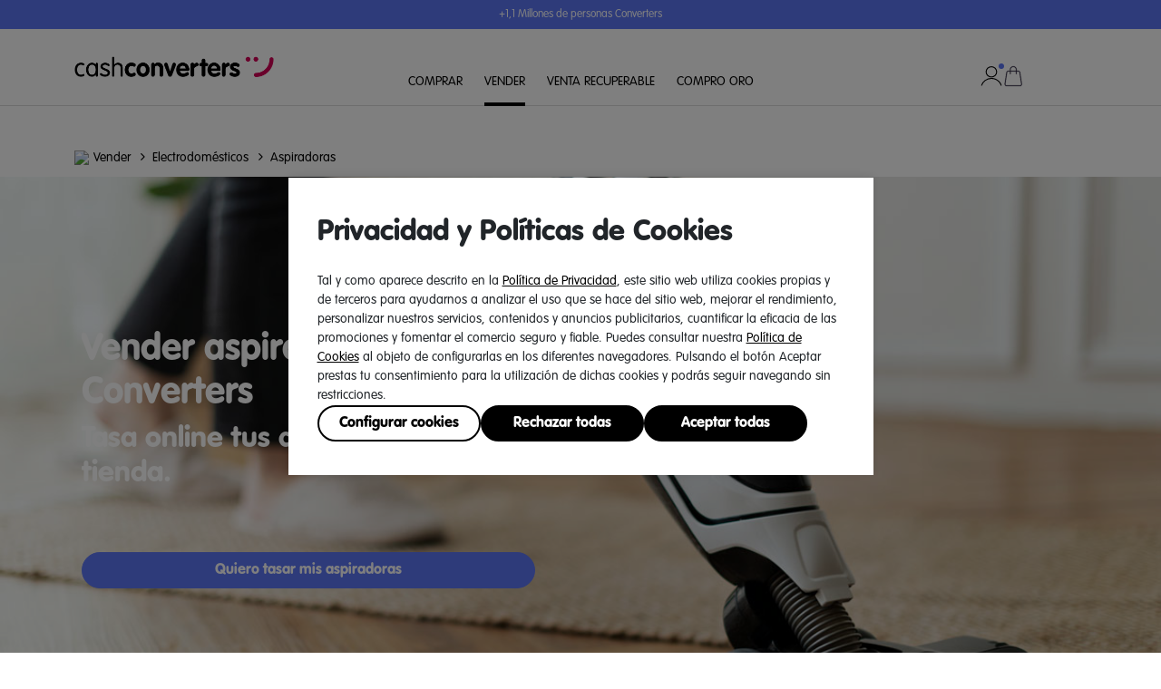

--- FILE ---
content_type: text/html
request_url: https://www.cashconverters.es/es/es/venta/electrodomesticos/aspiradoras/
body_size: 30978
content:
<!DOCTYPE html><html><head><meta charSet="utf-8"/><meta charSet="utf-8"/><link rel="preconnect" href="https://google-analytics.com"/><link rel="preconnect" href="https://www.googletagmanager.com"/><link rel="dns-prefetch" href="https://www.google-analytics.com"/><link rel="dns-prefetch" href="https://ssl.google-analytics.com"/><link rel="dns-prefetch" href="https://www.googletagmanager.com"/><meta name="viewport" content="width=device-width, initial-scale=1, maximum-scale=1"/><meta name="viewport" content="width=device-width, initial-scale=1"/><link rel="preload" as="image" href="/es/es/venta/icons/cart.svg"/><link rel="preload" as="image" href="/es/es/venta/icons/user_not_logged.svg"/><link rel="preload" as="image" href="https://edge.disstg.commercecloud.salesforce.com/dw/image/v2/BCHK_STG/on/demandware.static/-/Library-Sites-CashConvertersSharedLibrary/es/dw12b0ebc7/folders/Landing-Renew/Iconos/house.png"/><link rel="preload" as="image" href="https://www.cashconverters.es/on/demandware.static/-/Library-Sites-CashConvertersSharedLibrary/es/dw6a62c3fc/folders/Landing-Renew/planeta-eco-renew.png"/><link rel="preload" as="image" href="https://www.cashconverters.es/on/demandware.static/-/Library-Sites-CashConvertersSharedLibrary/default/dw41cd1bd4/content-assets/logo_cash_converters-footer.png"/><link rel="stylesheet" href="/es/es/venta/_next/static/css/6bb807234be634d8.css" crossorigin="" data-precedence="next"/><link rel="stylesheet" href="/es/es/venta/_next/static/css/043ecb1fe633512b.css" crossorigin="" data-precedence="next"/><link rel="stylesheet" href="/es/es/venta/_next/static/css/875046a02106e4fb.css" crossorigin="" data-precedence="next"/><link rel="preload" as="script" fetchPriority="low" href="/es/es/venta/_next/static/chunks/webpack-5e5251203efacbd2.js" crossorigin=""/><script src="/es/es/venta/_next/static/chunks/fd9d1056-7a48575325571be0.js" async="" crossorigin=""></script><script src="/es/es/venta/_next/static/chunks/69-d0f810ab41649a8a.js" async="" crossorigin=""></script><script src="/es/es/venta/_next/static/chunks/main-app-5866b61af8c630bf.js" async="" crossorigin=""></script><script src="/es/es/venta/_next/static/chunks/e8686b1f-f9214edca59d9c05.js" async=""></script><script src="/es/es/venta/_next/static/chunks/712-07b268b787fc7852.js" async=""></script><script src="/es/es/venta/_next/static/chunks/347-60386b36d3b28004.js" async=""></script><script src="/es/es/venta/_next/static/chunks/505-ed9646ca92374c74.js" async=""></script><script src="/es/es/venta/_next/static/chunks/818-2ea0872cbe1510af.js" async=""></script><script src="/es/es/venta/_next/static/chunks/113-77bbae92a9c6b7f8.js" async=""></script><script src="/es/es/venta/_next/static/chunks/573-bbaa147c49a4d2b3.js" async=""></script><script src="/es/es/venta/_next/static/chunks/591-3be8420c0f38c64b.js" async=""></script><script src="/es/es/venta/_next/static/chunks/956-f40e10f22f59c57e.js" async=""></script><script src="/es/es/venta/_next/static/chunks/634-eceaf1af4c5be556.js" async=""></script><script src="/es/es/venta/_next/static/chunks/546-521b3f0208d0651f.js" async=""></script><script src="/es/es/venta/_next/static/chunks/app/(centralized)/%5B...slug%5D/page-af4690bb12455cac.js" async=""></script><script src="/es/es/venta/_next/static/chunks/26-c3c3491dc7322e0f.js" async=""></script><script src="/es/es/venta/_next/static/chunks/app/(centralized)/%5B...slug%5D/layout-d963f065306fe99e.js" async=""></script><script src="/es/es/venta/_next/static/chunks/app/not-found-f430f41a3c2ec53f.js" async=""></script><script type="text/javascript" src="/on/demandware.static/Sites-CashConvertersSpain-Site/-/es/v1764741727234/internal/jscript/dwanalytics-22.2.js" async=""></script><script src="/on/demandware.static/Sites-CashConvertersSpain-Site/-/es/v1764741727234/internal/jscript/dwac-21.7.js" type="text/javascript" async=""></script><script src="https://cdn.cquotient.com/js/v2/gretel.min.js" type="text/javascript" async=""></script><meta http-equiv="x-ua-compatible" content="ie=edge"/><meta name="author" content="Cash Converters España"/><meta property="og:locale" content="es"/><meta property="og:site_name" content="Cash Converters España"/><meta name="twitter:card" content="summary_large_image"/><meta property="twitter:domain" content="www.cashconverters.es"/><link rel="shortcut icon" type="image/x-icon" href="/on/demandware.static/Sites-CashConvertersSpain-Site/-/default/dwc02ebaec/images/favicon.ico"/><link rel="icon" type="image/x-icon" href="/on/demandware.static/Sites-CashConvertersSpain-Site/-/default/dwc02ebaec/images/favicon.ico"/><link rel="apple-touch-icon" type="image/x-icon" href="/on/demandware.static/Sites-CashConvertersSpain-Site/-/default/dwc02ebaec/images/favicon.ico"/><meta name="robots" content="index,follow"/><meta name="google-site-verification" content="google1c89eed78188ea79"/><meta name="description" content="Obtén el mejor precio por tu aspiradora usada en Cash Converters. ✓ Venta rápida ✓ Pago inmediato ✓ Tasación online segura"/><meta property="og:title" content="Vender Aspiradoras usadas al mejor precioen Cash Converters"/><meta property="og:description" content="Obtén el mejor precio por tu aspiradora usada en Cash Converters. ✓ Venta rápida ✓ Pago inmediato ✓ Tasación online segura"/><meta property="og:image" content="https://www.cashconverters.es/static/Renew/Imagen%20OG/imagen_OG_generica.jpg"/><meta name="twitter:title" content="Vender Aspiradoras usadas al mejor precioen Cash Converters"/><meta name="twitter:description" content="Obtén el mejor precio por tu aspiradora usada en Cash Converters. ✓ Venta rápida ✓ Pago inmediato ✓ Tasación online segura"/><meta name="twitter:image" content="https://www.cashconverters.es/static/Renew/Imagen%20OG/imagen_OG_generica.jpg"/><link rel="canonical" href="https://www.cashconverters.es/es/es/venta/electrodomesticos/aspiradoras/"/><title>Vender Aspiradoras usadas al mejor precioen Cash Converters</title><link rel="icon" href="/es/es/venta/favicon.ico" type="image/x-icon" sizes="16x16"/>

<!-- -->
<!-- -->
<!-- -->
<!-- -->
<!-- -->



    <script>
        (function(w, d, s, l, i) {
            w[l] = w[l] || [];
            w[l].push({
                'gtm.start': new Date().getTime(),
                event: 'gtm.js'
            });
            var f = d.getElementsByTagName(s)[0],
                j = d.createElement(s),
                dl = l != 'dataLayer' ? '&l=' + l : '';
            j.async = true;
            j.src = 'https://www.googletagmanager.com/gtm.js?id=' + i + dl;
            f.parentNode.insertBefore(j, f);
        })(window, document, 'script', 'dataLayer', 'GTM-NLQN9F7V');
    </script>

<script>
    if (!window.noImageUrl) {
        window.noImageUrl = "https://www.cashconverters.es/on/demandware.static/Sites-CashConvertersSpain-Site/-/default/dwad504f3a/images/no-image.png"
    }
</script>

    
        <script defer="" src="/on/demandware.static/Sites-CashConvertersSpain-Site/-/es/v1764741727234/js/basicCommon.js" integrity="sha384-D9VKMEVQYxYJHbPpR4CbUlrGdgroLK3L5hO05jMTwJLLj/c4adKrlqCcCZWeP77q"></script>
    

    
        <script defer="" src="/on/demandware.static/Sites-CashConvertersSpain-Site/-/es/v1764741727234/js/footer.js" integrity="sha384-Gy73q5cz4iHyrgoletMprHPdspmwjScHfxKmFvLkMKyvZ1teA4Bf9+qwGYORuxme"></script>
    

    
        
    

    
        <script defer="" src="/on/demandware.static/Sites-CashConvertersSpain-Site/-/es/v1764741727234/js/headerLayout.js" integrity="sha384-1G8bOGe5QVYrWGflOzhdxTdV77nniO9GmBlxLr6gmVs2f+Vjg8pZTtPolhGcKXTg"></script>
    

    
        <script defer="" src="/on/demandware.static/Sites-CashConvertersSpain-Site/-/es/v1764741727234/js/gtmHeaderLayout.js" integrity="sha384-OWc8jzimoM+vsvGk4CsPuWUcWFc/Dk4L615MJv1H9Z8DeyoqaXTCkm3HUEUGeP8G"></script>
    

    
        <script defer="" src="/on/demandware.static/Sites-CashConvertersSpain-Site/-/es/v1764741727234/js/gtmServicesBanner.js" integrity="sha384-QHHDEmKz+Y1dy7rJCVVoatkXHvuboxXrq3uaaa27pobKwVx32Ttrrh7YDa+2en4d"></script>
    

    
        <script defer="" src="/on/demandware.static/Sites-CashConvertersSpain-Site/-/es/v1764741727234/js/mobileMenu.js" integrity="sha384-1b6okvxoG/in0n6Q/fSkjhzNkTsaa90Tw551eXoAnGTkVs7bnPeIbzLfD1b3XnBw"></script>
    

    
        <script defer="" src="/on/demandware.static/Sites-CashConvertersSpain-Site/-/es/v1764741727234/js/backgroundContainer.js" integrity="sha384-RIQLfw3WO15LsYGb1l7YTWDJEMYmWGpL0F/oyEVx7bqaTYMzt68d9c2b35PY/0Nu"></script>
    

    
        <script defer="" src="/on/demandware.static/Sites-CashConvertersSpain-Site/-/es/v1764741727234/js/column.js" integrity="sha384-VTNBXaQM/5aKE7JsRMFZMgKAQTpAhZdAbWScehhBkfrN5nuQcXwy804SyjUtQYLw"></script>
    

    
        <script defer="" src="/on/demandware.static/Sites-CashConvertersSpain-Site/-/es/v1764741727234/js/bottomStickyLayout.js" integrity="sha384-9/WVu6rOBJ+Hb5leJdBcBL7sSG3TP3ZgN4RT8wmrOExsIQojeGNCcXUpUxVkyr1X"></script>
    

    
        <script defer="" src="/on/demandware.static/Sites-CashConvertersSpain-Site/-/es/v1764741727234/js/accordionPD.js" integrity="sha384-Ht7YaT8qwmnzC0mevy2o3zcQLLJWKOZ/4yzUTxqlJyYJu/eMWQp8Req1sfVhls7o"></script>
    

    
        <script defer="" src="/on/demandware.static/Sites-CashConvertersSpain-Site/-/es/v1764741727234/js/videoContainer.js" integrity="sha384-EWbuu6OQHRC6QcYUcZThRrVIyq8YtstgCfGb5Z/DsSTFUn2a7I8wF8wRqpknaMdU"></script>
    



<!-- -->
<!-- -->
<!-- -->


<!-- -->

<!-- -->



<!-- -->

<!-- -->
<!-- -->




<!-- -->
<!-- -->
<!-- -->

    
        <link rel="stylesheet" href="/on/demandware.static/Sites-CashConvertersSpain-Site/-/es/v1764741727234/css/fonts.css" integrity="sha384-puWR4BwUyvj+eaRzJp5Zz4gLoZD6PT2+ZEfMCgUTZ9D737h5glfcJkzPzEUv2kxe"/>
    

    
        <link rel="stylesheet" href="/on/demandware.static/Sites-CashConvertersSpain-Site/-/es/v1764741727234/css/lib/fontawesome.css" integrity="sha384-aHOSTARZFpd/3Fr0/h20g8hjJLA9W10W0eGeu4IbhCO0F6LcGIKlRv5vLhqAG7Fw"/>
    

    
        <link rel="stylesheet" href="/on/demandware.static/Sites-CashConvertersSpain-Site/-/es/v1764741727234/css/lib/bootstrap.css" integrity="sha384-KtIoh1BOsgjF5ZFslY6uGG1e+kccLIZhONy2P06zFxOrkdB+4LwVb8SZ3Mgc6Fwm"/>
    

    
        <link rel="stylesheet" href="/on/demandware.static/Sites-CashConvertersSpain-Site/-/es/v1764741727234/css/basicCommon.css" integrity="sha384-CNiwo7V8zVpVoh7WB1xu/RGCKJekaIF7GYJ2q89boyZigtukm67adbOvaKWGquML"/>
    

    
        <link rel="stylesheet" href="/on/demandware.static/Sites-CashConvertersSpain-Site/-/es/v1764741727234/css/footer.css" integrity="sha384-NvBktWqG5CuYBIzp0sRur+Y3kqDVCLvFBz7rxos2JG27ehrEXYhmFQGCLSM6S3Kk"/>
    

    
        <link rel="stylesheet" href="/on/demandware.static/Sites-CashConvertersSpain-Site/-/es/v1764741727234/css/gdprCookies.css" integrity="sha384-qxEkYOFpsgennK8eayHW6kpgdgEOu0a+812a10uBhBc9sUiqxuPJLpIs4p+J9GQI"/>
    

    
        <link rel="stylesheet" href="/on/demandware.static/Sites-CashConvertersSpain-Site/-/es/v1764741727234/css/headerLayout.css" integrity="sha384-y3ugB1X8zr/C3roeqmXELnYnIhpD3R2EYwN2yoATBsTWMbKJMAdqy3Z5FZq3hMBm"/>
    

    
        <link rel="stylesheet" href="/on/demandware.static/Sites-CashConvertersSpain-Site/-/es/v1764741727234/css/servicesBanner.css" integrity="sha384-lmSSGcq27v7MgT9Wpjs4nPyf4ayUrwZvVxJrzgRX8tsFMjMw4Rz7DYVz3/DoLZ/N"/>
    

    
        <link rel="stylesheet" href="/on/demandware.static/Sites-CashConvertersSpain-Site/-/es/v1764741727234/css/levelMenu.css" integrity="sha384-/b0zHIYcSC3hltYYp4j5pi/ndDi7ZNeJKxKmcG5eCam/oCj8hEL+VHU/jdr2AG19"/>
    

    
        <link rel="stylesheet" href="/on/demandware.static/Sites-CashConvertersSpain-Site/-/es/v1764741727234/css/iconText.css" integrity="sha384-4xQEXDJw0jY9jBtsLXo6AvbFmYO+ecmYTCIdTOR9wy4c0L+dk+9h+7l9wVUiTE1A"/>
    

    
        <link rel="stylesheet" href="/on/demandware.static/Sites-CashConvertersSpain-Site/-/es/v1764741727234/css/mobileMenu.css" integrity="sha384-e9k6L8Bn/jHs28klRPEQ0aCa5YBOqFm0dePrv3IPaX9b42c5/j2n/8A3cFmqEt4V"/>
    

    
        <link rel="stylesheet" href="/on/demandware.static/Sites-CashConvertersSpain-Site/-/es/v1764741727234/css/mobileMenuService.css" integrity="sha384-9ndilOpNl0zN74qrtmh9azeGHSpfF/FSEfIitvv/zykTip7B9ZTO9rvZKBS892wJ"/>
    

    
        <link rel="stylesheet" href="/on/demandware.static/Sites-CashConvertersSpain-Site/-/es/v1764741727234/css/backgroundContainer.css" integrity="sha384-HC3DpxKC1P614XC9PceEipAotIctonetVK+pAv6kedLUOSDdVs3FiBR5cE7EP6SN"/>
    

    
        <link rel="stylesheet" href="/on/demandware.static/Sites-CashConvertersSpain-Site/-/es/v1764741727234/css/row.css" integrity="sha384-Uyp4cBncjhOZmbwRhWvUDHmxqpRyDH0l8L+ufnDjR9h2fqzmBbMn6n6uhvP6pVHl"/>
    

    
        <link rel="stylesheet" href="/on/demandware.static/Sites-CashConvertersSpain-Site/-/es/v1764741727234/css/bottomStickyLayout.css" integrity="sha384-Oc42m6u10BQAuhfhnRgyD1E21mATPk37ORPGI2WmTpfb3ujKRxIndMK4pOqz8/mH"/>
    

    
        <link rel="stylesheet" href="/on/demandware.static/Sites-CashConvertersSpain-Site/-/es/v1764741727234/css/buttonTwins.css" integrity="sha384-Y3g39rzP5Q9IVvitmTowtomXaE8lOhNYjaw3ns78sR+cwpTfKoBhP45DyGniFKiN"/>
    

    
        <link rel="stylesheet" href="/on/demandware.static/Sites-CashConvertersSpain-Site/-/es/v1764741727234/css/accordionPD.css" integrity="sha384-bEs1jn8qY/Sm0WKLnC49Fjtd6/DC8CPUHo/xNW1npxy64Cbf/MbFXZsukSNiUew/"/>
    

    
        <link rel="stylesheet" href="/on/demandware.static/Sites-CashConvertersSpain-Site/-/es/v1764741727234/css/videoContainer.css" integrity="sha384-eW7oH1BinOuPZw00tqT0wpL5sU2HKAx51htd/5jwato5slJ6zMJlILckXxn2JEAG"/>
    

    
        <link rel="stylesheet" href="/on/demandware.static/Sites-CashConvertersSpain-Site/-/es/v1764741727234/css/tags.css" integrity="sha384-kENoJHdskTOvtcUHvRb4AlxOWgrIyXK8PeGUMqGICa3MovyYL1IWsyaGp9dFYsgU"/>
    



<!-- -->


    <!-- -->

<!-- -->
    <!-- -->
    <!-- -->
    <!-- -->
    <!-- -->
    <!-- -->
    <!-- -->
    <!-- -->
    <script src="/es/es/venta/_next/static/chunks/polyfills-c67a75d1b6f99dc8.js" crossorigin="" noModule=""></script><style data-styled="" data-styled-version="6.1.8">.kFYeZt{display:flex;justify-content:center;align-items:center;gap:1rem;}/*!sc*/
data-styled.g1[id="sc-ffbfda80-0"]{content:"kFYeZt,"}/*!sc*/
.ihcwAp{position:relative;height:1.5rem;width:1.5rem;display:flex;justify-content:center;align-items:center;cursor:pointer;}/*!sc*/
data-styled.g2[id="sc-ffbfda80-1"]{content:"ihcwAp,"}/*!sc*/
.dNyfNS{width:1.5rem;height:1.5rem;}/*!sc*/
data-styled.g3[id="sc-ffbfda80-2"]{content:"dNyfNS,"}/*!sc*/
.fFjwAM{position:absolute;right:-0.125rem;top:-0.125rem;height:0.375rem;width:0.375rem;background-color:var(--form-primary-color);border-radius:50%;}/*!sc*/
data-styled.g5[id="sc-ffbfda80-4"]{content:"fFjwAM,"}/*!sc*/
</style></head><body>

<!-- -->


<div class="ie-browsers d-none">
    <p class="title">NAVEGADOR WEB NO COMPATIBLE</p>
    <p class="subtitle">Está utilizando un navegador web que no es compatible con este sitio web. Esto significa que es posible que alguna función no funcione como se suponía, lo que puede provocar comportamientos extraños al navegar. Use o actualice/instale uno de los siguientes navegadores para aprovechar al máximo este sitio web.</p>
    <a href="https://www.mozilla.org/">Firefox</a>
    <a href="https://www.google.com/intl/es/chrome/">Chrome</a>
    <a href="https://www.microsoft.com/es-es/edge/">Edge</a>
    <a href="https://www.apple.com/es/safari/">Safari</a>
</div>



    <noscript>
        <iframe src="https://www.googletagmanager.com/ns.html?id=GTM-NLQN9F7V" height="0" width="0" style="display:none;visibility:hidden"></iframe>
    </noscript>




<header class="pd-header">
<div class="experience-region experience-header"><div class="experience-component experience-cashComponents-cssStyle">


    <script>
        if (document.head) {
            var existingStyleElement = document.head.querySelector('style#cc-styles-js');
            if (existingStyleElement) {
                existingStyleElement.innerHTML += `.header\-desktop\-layout .menu\-mobile\-region \x7b\n  @media (min\-width: 992px) \x7b\n    display: none;\n  \x7d\n\x7d`;
            } else {
                var newStyleElement = document.createElement('style');
                newStyleElement.id = 'cc-styles-js';
                newStyleElement.innerHTML = `.header\-desktop\-layout .menu\-mobile\-region \x7b\n  @media (min\-width: 992px) \x7b\n    display: none;\n  \x7d\n\x7d`;
                document.head.appendChild(newStyleElement);
            }
        }
    </script>

</div><div class="experience-component experience-cashOutHeaderLayouts-headerLayout">

<div class="header-desktop-layout" data-external="">
    <div class="services"><div class="experience-component experience-cashComponents-cssStyle">


    <script>
        if (document.head) {
            var existingStyleElement = document.head.querySelector('style#cc-styles-js');
            if (existingStyleElement) {
                existingStyleElement.innerHTML += `.header\-desktop\-layout .content\-box .col\-logo .logo2 img \x7b\n    max\-width: 177px;\n\x7d`;
            } else {
                var newStyleElement = document.createElement('style');
                newStyleElement.id = 'cc-styles-js';
                newStyleElement.innerHTML = `.header\-desktop\-layout .content\-box .col\-logo .logo2 img \x7b\n    max\-width: 177px;\n\x7d`;
                document.head.appendChild(newStyleElement);
            }
        }
    </script>

</div><div data-external="">

<div class="sfra-component-service-banner" style="background-color:#5D76F5">
    <div class="slider-frame">
        <ul class="slide-list">
            <li class="slide-item" style="color:white"><p>+1,1 Millones de personas Converters</p></li>
            <li class="slide-item" style="color:white"><p>+25 Años Liderando la Compra-Venta de Artículos de Segunda Mano</p></li>
            <li class="slide-item" style="color:white"><p>Comprometidos con la Sostenibilidad y la Economía Circular</p></li>
        </ul>
    </div>
</div></div></div>
    <div class="container content-box">
        <div class="col-logo">
            <div class="icon-menu">
                <div class="burguer-menu-button">
                    <span></span>
                    <span></span>
                    <span></span>
                </div>
            </div>
            <a class="logo interaction menu-click" href="https://www.cashconverters.es/es/es/venta/" data-interaction="{&quot;element_type&quot;:&quot;image&quot;,&quot;link_text&quot;:&quot;logotipo&quot;,&quot;component_name&quot;:&quot;header&quot;,&quot;component_position&quot;:&quot;image&quot;}" data-menu-click="{&quot;component_position&quot;:&quot;logo&quot;}"><img loading="lazy" src="https://www.cashconverters.es/dw/image/v2/BCHK_PRD/on/demandware.static/-/Library-Sites-CashConvertersSharedLibrary/default/dw7de35032/content-assets/logo-cash-converters-header.png" alt="Logo Cash Converters" title="Cash Converters"/></a>
            <a class="logo2 interaction menu-click" href="https://www.cashconverters.es/es/es/venta/" data-interaction="{&quot;element_type&quot;:&quot;image&quot;,&quot;link_text&quot;:&quot;logotipo&quot;,&quot;component_name&quot;:&quot;header&quot;,&quot;component_position&quot;:&quot;image&quot;}" data-menu-click="{&quot;component_position&quot;:&quot;logo&quot;}"><img loading="lazy" src="https://www.cashconverters.es/dw/image/v2/BCHK_PRD/on/demandware.static/-/Library-Sites-CashConvertersSharedLibrary/default/dw7de35032/content-assets/logo-cash-converters-header.png" alt="Logo Cash Converters" title="Cash Converters"/></a>
        </div>
        <div class="menu-level-region"><div data-external="">

<div class="sfra-component-level-menu">
    <a class="first-level-menu menu-click" href="https://www.cashconverters.es/es/es/comprar/?utm_source=renew&amp;utm_medium=canal_ccventa&amp;utm_campaign=ES_header_cc_cc_WEBSHOP_RENEW__202408&amp;utm_content=no_content" style="color:black" data-menu-click="{&quot;component_position&quot;:&quot;menu-principal&quot;}" title="Ecommerce Cash Converters">
        COMPRAR
    </a>
    
        <div class="sub-menu">
            <p><a href="https://www.cashconverters.es/es/es/comprar/telefonos/moviles/?utm_source=renew&amp;utm_medium=canal_ccventa&amp;utm_campaign=ES_header_cc_cc_WEBSHOP_RENEW_moviles_202408&amp;utm_content=no_content" target="_self" data-link-type="external" data-link-label="https://www.cashconverters.es/es/es/comprar/telefonos/moviles/?utm_source=renew&amp;utm_medium=canal_ccventa&amp;utm_campaign=ES_header_cc_cc_WEBSHOP_RENEW_moviles_202408&amp;utm_content=no_content" title="Comprar móvil">Comprar móvil</a></p>
<p><a href="https://www.cashconverters.es/es/es/comprar/informatica/ordenador-portatil/?utm_source=renew&amp;utm_medium=canal_ccventa&amp;utm_campaign=ES_header_cc_cc_WEBSHOP_RENEW_portatiles_202408&amp;utm_content=no_content" target="_self" data-link-type="external" data-link-label="https://www.cashconverters.es/es/es/comprar/informatica/ordenador-portatil/?utm_source=renew&amp;utm_medium=canal_ccventa&amp;utm_campaign=ES_header_cc_cc_WEBSHOP_RENEW_portatiles_202408&amp;utm_content=no_content" title="Comprar portátil">Comprar portátil</a></p>
<p><a href="https://www.cashconverters.es/es/es/comprar/informatica/tablet/?utm_source=renew&amp;utm_medium=canal_ccventa&amp;utm_campaign=ES_header_cc_cc_WEBSHOP_RENEW_tablet_202408&amp;utm_content=no_content" target="_self" data-link-type="external" data-link-label="https://www.cashconverters.es/es/es/comprar/informatica/tablet/?utm_source=renew&amp;utm_medium=canal_ccventa&amp;utm_campaign=ES_header_cc_cc_WEBSHOP_RENEW_tablet_202408&amp;utm_content=no_content" title="Comprar tablet">Comprar tablet</a></p>
<p><a href="https://www.cashconverters.es/es/es/comprar/tv-y-video/televisores/?utm_source=renew&amp;utm_medium=canal_ccventa&amp;utm_campaign=ES_header_cc_cc_WEBSHOP_RENEW_televisores_202408&amp;utm_content=no_content" target="_self" data-link-type="external" data-link-label="https://www.cashconverters.es/es/es/comprar/tv-y-video/televisores/?utm_source=renew&amp;utm_medium=canal_ccventa&amp;utm_campaign=ES_header_cc_cc_WEBSHOP_RENEW_televisores_202408&amp;utm_content=no_content" title="Comprar televisión">Comprar televisión</a></p>
<p><a href="https://www.cashconverters.es/es/es/comprar/electrodomesticos/cocina/thermomix/?utm_source=renew&amp;utm_medium=canal_ccventa&amp;utm_campaign=ES_header_cc_cc_WEBSHOP_RENEW_thermomix_202408&amp;utm_content=no_content" target="_self" data-link-type="external" data-link-label="https://www.cashconverters.es/es/es/comprar/electrodomesticos/cocina/thermomix/?utm_source=renew&amp;utm_medium=canal_ccventa&amp;utm_campaign=ES_header_cc_cc_WEBSHOP_RENEW_thermomix_202408&amp;utm_content=no_content" title="Comprar thermomix">Comprar thermomix</a>
</p>
<p><a href="https://www.cashconverters.es/es/es/comprar/joyeria-sostenible/?utm_source=renew&amp;utm_medium=canal_ccventa&amp;utm_campaign=ES_header_cc_cc_WEBSHOP_RENEW_joyeria_202408&amp;utm_content=no_content" target="_self" data-link-type="external" data-link-label="https://www.cashconverters.es/es/es/comprar/joyeria-sostenible/?utm_source=renew&amp;utm_medium=canal_ccventa&amp;utm_campaign=ES_header_cc_cc_WEBSHOP_RENEW_joyeria_202408&amp;utm_content=no_content" title="Comprar joyería sostenible">Comprar joyería sostenible</a></p>
<p><a href="https://www.cashconverters.es/es/es/comprar/relojes/?utm_source=renew&amp;utm_medium=canal_ccventa&amp;utm_campaign=ES_header_cc_cc_WEBSHOP_RENEW_relojeria_202408&amp;utm_content=no_content" data-link-label="https://www.cashconverters.es/es/es/comprar/relojes/?utm_source=renew&amp;utm_medium=canal_ccventa&amp;utm_campaign=ES_header_cc_cc_WEBSHOP_RENEW_relojeria_202408&amp;utm_content=no_content" title="Comprar relojes">Comprar relojes</a></p>


        </div>
    
</div>
</div><div data-external="">

<div class="sfra-component-level-menu">
    <a class="first-level-menu active menu-click" href="https://www.cashconverters.es/es/es/venta/" style="color:black" data-menu-click="{&quot;component_position&quot;:&quot;menu-principal&quot;}" title="Vender productos">
        VENDER
    </a>
    
        <div class="sub-menu">
            <p><a href="https://www.cashconverters.es/es/es/venta/moviles/" target="_self" data-link-type="external" data-link-label="https://www.cashconverters.es/es/es/venta/moviles/" title="Vender Móviles">Vender Móviles</a>
</p>
<p><a href="https://www.cashconverters.es/es/es/venta/videojuegos-y-consolas/" target="_self" data-link-type="external" data-link-label="https://www.cashconverters.es/es/es/venta/videojuegos-y-consolas/" title="Vender Videojuegos y Consolas">Vender Videojuegos y Consola</a>
</p>
<p><a href="https://www.cashconverters.es/es/es/venta/informatica/" target="_self" data-link-type="external" data-link-label="https://www.cashconverters.es/es/es/venta/informatica/" title="Vender Artículos de Informática">Vender Artículos de Informática</a>
</p>
<p><a href="https://www.cashconverters.es/es/es/venta/fotografia/" target="_self" data-link-type="external" data-link-label="https://www.cashconverters.es/es/es/venta/fotografia/" title="Vender Artículos de Fotografía">Vender Artículos de Fotografía</a>
</p>
<p><a href="https://www.cashconverters.es/es/es/venta/joyeria/" target="_self" data-link-type="external" data-link-label="https://www.cashconverters.es/es/es/venta/joyeria/" title="Vender Joyería">Vender Joyería</a>
</p>
<p><a href="https://www.cashconverters.es/es/es/venta/television/" target="_self" data-link-type="external" data-link-label="https://www.cashconverters.es/es/es/venta/television/" title="Vender Televisión">Vender Televisión</a>
</p>

<p><a href="https://www.cashconverters.es/es/es/venta/deportes/" target="_self" data-link-type="external" data-link-label="https://www.cashconverters.es/es/es/venta/deportes/" title="Vender Artículos Deportivos">Vender Artículos Deportivos</a>
</p>
<p><a href="https://www.cashconverters.es/es/es/venta/drones/" target="_self" data-link-type="external" data-link-label="https://www.cashconverters.es/es/es/venta/drones/" title="Vender Drones">Vender Drones</a>
</p>
<p><a href="https://www.cashconverters.es/es/es/venta/electrodomesticos/" target="_self" data-link-type="external" data-link-label="https://www.cashconverters.es/es/es/venta/electrodomesticos/" title="Vender Electrodomésticos">Vender Electrodomésticos</a>
</p>
<p><a href="https://www.cashconverters.es/es/es/venta/equipamiento-dj/" target="_self" data-link-type="external" data-link-label="https://www.cashconverters.es/es/es/venta/equipamiento-dj/" title="Vender Equipamiento Dj">Vender Equipamiento Dj</a>
</p>
<p><a href="https://www.cashconverters.es/es/es/venta/herramientas/" target="_self" data-link-type="external" data-link-label="https://www.cashconverters.es/es/es/venta/herramientas/" title="Vender Herramientas">Vender Herramientas</a>
</p>
<p><a href="https://www.cashconverters.es/es/es/venta/instrumentos-musicales/" target="_self" data-link-type="external" data-link-label="https://www.cashconverters.es/es/es/venta/instrumentos-musicales/" title="Vender Instrumentos">Vender Instrumentos</a>
</p>
<p><a href="https://www.cashconverters.es/es/es/venta/relojes/" target="_self" data-link-type="external" data-link-label="https://www.cashconverters.es/es/es/venta/relojes/" title="Vender Relojes">Vender Relojes</a>
</p>
<p><a href="https://www.cashconverters.es/es/es/venta/smartwatch/" target="_self" data-link-type="external" data-link-label="https://www.cashconverters.es/es/es/venta/smartwatch/" title="Vender Smartwatch">Vender Smartwatch</a>
</p>
<p><a href="https://www.cashconverters.es/es/es/venta/sonido/" target="_self" data-link-type="external" data-link-label="https://www.cashconverters.es/es/es/venta/sonido/" title="Vender Artículos de Sonido">Vender Artículos de Sonido</a>
</p>
        </div>
    
</div>
</div><div data-external="">

<div class="sfra-component-level-menu">
    <a class="first-level-menu menu-click" href="https://cashconverters.es/es/es/venta-recuperable/?utm_source=renew&amp;utm_medium=canal_ccventa&amp;utm_campaign=ES_header_cc_cc_VRO_RENEW__202408&amp;utm_content=no_content" style="color:black" data-menu-click="{&quot;component_position&quot;:&quot;menu-principal&quot;}" title="Venta Recuperable">
        VENTA RECUPERABLE
    </a>
    
        <div class="sub-menu">
            <p><a href="https://cashconverters.es/es/es/venta-recuperable/?utm_source=renew&amp;utm_medium=canal_ccventa&amp;utm_campaign=ES_header_cc_cc_VRO_RENEW__202408&amp;utm_content=no_content" target="_self" data-link-type="external" data-link-label="https://cashconverters.es/es/es/venta-recuperable/?utm_source=renew&amp;utm_medium=canal_ccventa&amp;utm_campaign=ES_header_cc_cc_VRO_RENEW__202408&amp;utm_content=no_content" title="¿Qué es una venta recuperable?">¿Qué  es una venta recuperable?</a></p>
<p><a href="https://cashconverters.es/es/es/venta-recuperable/?utm_source=renew&amp;utm_medium=canal_ccventa&amp;utm_campaign=ES_header_cc_cc_VRO_RENEW__202408&amp;utm_content=no_content" target="_self" data-link-type="external" data-link-label="https://cashconverters.es/es/es/venta-recuperable/?utm_source=renew&amp;utm_medium=canal_ccventa&amp;utm_campaign=ES_header_cc_cc_VRO_RENEW__202408&amp;utm_content=no_content" title="Pedir">Pedir
        cita previa</a></p>
<p><a href="https://cashconverters.es/es/es/venta-recuperable/panel/ventas-recuperables/?utm_source=renew&amp;utm_medium=canal_ccventa&amp;utm_campaign=ES_header_cc_cc_VRO_RENEW_panel_202408&amp;utm_content=no_content" target="_self" data-link-type="external" data-link-label="https://cashconverters.es/es/es/venta-recuperable/panel/ventas-recuperables/?utm_source=renew&amp;utm_medium=canal_ccventa&amp;utm_campaign=ES_header_cc_cc_VRO_RENEW_panel_202408&amp;utm_content=no_content" title="Renovar">Renovar
        online</a></p>
        </div>
    
</div>
</div><div data-external="">

<div class="sfra-component-level-menu">
    <a class="first-level-menu menu-click" href="https://www.cashconverters.es/es/es/compro-oro/?utm_source=renew&amp;utm_medium=canal_ccventa&amp;utm_campaign=ES_header_cc_cc_CO_RENEW__202408&amp;utm_content=no_content" style="color:black" data-menu-click="{&quot;component_position&quot;:&quot;menu-principal&quot;}" title="Compro oro">
        COMPRO ORO
    </a>
    
        <div class="sub-menu">
            <p><a href="https://www.cashconverters.es/es/es/comprar/joyeria/?utm_source=renew&amp;utm_medium=canal_ccventa&amp;utm_campaign=ES_header_cc_cc_CO_RENEW__202408&amp;utm_content=no_content" target="_self" data-link-type="external" data-link-label="https://www.cashconverters.es/es/es/comprar/joyeria/?utm_source=renew&amp;utm_medium=canal_ccventa&amp;utm_campaign=ES_header_cc_cc_CO_RENEW__202408&amp;utm_content=no_content" title="Comprar oro y joyas">Comprar oro y joyas</a>
</p>
<p><a href="https://www.cashconverters.es/es/es/compro-oro/?utm_source=renew&amp;utm_medium=canal_ccventa&amp;utm_campaign=ES_header_cc_cc_CO_RENEW__202408&amp;utm_content=no_content" target="_self" data-link-type="external" data-link-label="https://www.cashconverters.es/es/es/compro-oro/?utm_source=renew&amp;utm_medium=canal_ccventa&amp;utm_campaign=ES_header_cc_cc_CO_RENEW__202408&amp;utm_content=no_content" title="Vender oro y joyas">Vender
        oro y joyas</a></p>
<p><a href="https://www.cashconverters.es/es/es/compro-oro/?utm_source=renew&amp;utm_medium=canal_ccventa&amp;utm_campaign=ES_header_cc_cc_CO_RENEW__202408&amp;utm_content=no_content" target="_self" data-link-type="external" data-link-label="https://www.cashconverters.es/es/es/compro-oro/?utm_source=renew&amp;utm_medium=canal_ccventa&amp;utm_campaign=ES_header_cc_cc_CO_RENEW__202408&amp;utm_content=no_content" title="Venta Recuperable de oro y joyas">Venta
        Recuperable de oro y joyas</a></p>
        </div>
    
</div>
</div></div>
        <div class="sc-ffbfda80-0 kFYeZt icon-text-region"><a id="header_cart_icon" href="/es/es/venta/login/#activeSales"><div class="sc-ffbfda80-1 ihcwAp"><img src="/es/es/venta/icons/cart.svg" alt="cart" class="sc-ffbfda80-2 dNyfNS"/></div></a><a id="header_user_icon_no_logged" href="/es/es/venta/login/"><div class="sc-ffbfda80-1 ihcwAp"><img src="/es/es/venta/icons/user_not_logged.svg" class="sc-ffbfda80-2 dNyfNS"/><span class="sc-ffbfda80-4 fFjwAM"></span></div></a></div>
    </div>
    <div class="menu-mobile-region container"><div class="experience-component experience-cashOutHeaderLayouts-mobileMenu">

<div class="mobile-menu-layout"><div class="mobile-menu-service-wrapper" data-external="">

<button type="button" class="mobile-menu-service-button active" data-target="3b2a74433a331077abc166faa5" data-bg="#5D76F5">
    Comprar
</button>
<div class="mobile-menu-service-content active" id="3b2a74433a331077abc166faa5">
    <div class="mobile-menu-service-content-wrapper container">
        
            <nav class="button-additional-links">
                <p><a href="https://www.cashconverters.es/es/es/comprar/" target="_self" data-link-type="external" data-link-label="https://www.cashconverters.es/es/es/comprar/" title="Ecommerce Cash Converters"><strong>Explorar categorías &gt; Comprar</strong></a></p>
<p><a href="https://www.cashconverters.es/es/es/comprar/telefonos/moviles/" target="_self" data-link-type="external" data-link-label="https://www.cashconverters.es/es/es/comprar/telefonos/moviles/" title="Comprar móvil">Comprar móvil</a></p>
<p><a href="https://www.cashconverters.es/es/es/comprar/informatica/ordenador-portatil/" target="_self" data-link-type="external" data-link-label="https://www.cashconverters.es/es/es/comprar/informatica/ordenador-portatil/" title="Comprar portátil">Comprar portátil</a></p>
<p><a href="https://www.cashconverters.es/es/es/comprar/informatica/tablet/" target="_self" data-link-type="external" data-link-label="https://www.cashconverters.es/es/es/comprar/informatica/tablet/" title="Comprar tablet">Comprar tablet</a></p>
<p><a href="https://www.cashconverters.es/es/es/comprar/tv-y-video/televisores/" target="_self" data-link-type="external" data-link-label="https://www.cashconverters.es/es/es/comprar/tv-y-video/televisores/" title="Comprar televisión">Comprar televisión</a></p>
<p><a href="https://www.cashconverters.es/es/es/comprar/electrodomesticos/cocina/thermomix/" target="_self" data-link-type="external" data-link-label="https://www.cashconverters.es/es/es/comprar/electrodomesticos/cocina/thermomix/" title="Comprar Thermomix">Comprar thermomix</a></p>
            </nav>
        
        
            <nav class="section-links">
                <p><span class="redirect-link" data-url="https://www.cashconverters.es/es/es/login/"><strong>Mi cuenta &gt;
            Comprar</strong></span></p>
<p><a href="https://cashconverters.my.site.com/comprar/s/?language=es&amp;utm_source=corporativa&amp;utm_medium=canal_corp&amp;utm_campaign=ES_header_cc_cc_CUSTOMER-CARE_CORPORATIVA_cc_cc&amp;utm_content=no_content" target="_self" data-link-type="external" data-link-label="https://cashconverters.my.site.com/comprar/s/?language=es&amp;utm_source=corporativa&amp;utm_medium=canal_corp&amp;utm_campaign=ES_header_cc_cc_CUSTOMER-CARE_CORPORATIVA_cc_cc&amp;utm_content=no_content" title="Centro de Soporte Cash Converters"><strong>Ayuda
            &gt; Comprar</strong></a></p>
<p><span class="redirect-link" data-url="https://cashconverters.es/es/es/movimiento-converters/"></span><strong>Empresa</strong></p>
<p><a href="https://www.cashconverters.es/es/es/oportunidades/" target="_self" data-link-type="external" data-link-label="Blog" title="Blog de Oportunidades"><strong>Blog</strong></a><strong></strong></p>
            </nav>
        
        
            <nav class="section-links">
                <p><a href="https://cashconverters.es/tiendas/" target="_self" data-link-type="external" data-link-label="https://cashconverters.es/tiendas/" title="Encontrar una tienda"><strong>Encontrar una tienda</strong></a></p>
            </nav>
        
        
    </div>
</div>
</div><div class="mobile-menu-service-wrapper" data-external="">

<button type="button" class="mobile-menu-service-button" data-target="6937e9f65a1e51917dbbe76fe5" data-bg="#5D76F5">
    Vender
</button>
<div class="mobile-menu-service-content" id="6937e9f65a1e51917dbbe76fe5">
    <div class="mobile-menu-service-content-wrapper container">
        
            <nav class="button-additional-links">
                <p><a href="https://www.cashconverters.es/es/es/venta/moviles/" target="_self" data-link-type="external" data-link-label="https://www.cashconverters.es/es/es/venta/moviles/" title="Vender Móviles">Vender Móviles</a>
</p>
<p><a href="https://www.cashconverters.es/es/es/venta/videojuegos-y-consolas/" target="_self" data-link-type="external" data-link-label="https://www.cashconverters.es/es/es/venta/videojuegos-y-consolas/" title="Vender Videojuegos y Consolas">Vender Videojuegos y Consola</a>
</p>
<p><a href="https://www.cashconverters.es/es/es/venta/informatica/" target="_self" data-link-type="external" data-link-label="https://www.cashconverters.es/es/es/venta/informatica/" title="Vender Artículos de Informática">Vender Artículos de Informática</a>
</p>
<p><a href="https://www.cashconverters.es/es/es/venta/fotografia/" target="_self" data-link-type="external" data-link-label="https://www.cashconverters.es/es/es/venta/fotografia/" title="Vender Artículos de Fotografía">Vender Artículos de Fotografía</a>
</p>
<p><a href="https://www.cashconverters.es/es/es/venta/joyeria/" target="_self" data-link-type="external" data-link-label="https://www.cashconverters.es/es/es/venta/joyeria/" title="Vender Joyería">Vender Joyería</a>
</p>
<p><a href="https://www.cashconverters.es/es/es/venta/television/" target="_self" data-link-type="external" data-link-label="https://www.cashconverters.es/es/es/venta/television/" title="Vender Televisión">Vender Televisión</a>
</p>

<p><a href="https://www.cashconverters.es/es/es/venta/deportes/" target="_self" data-link-type="external" data-link-label="https://www.cashconverters.es/es/es/venta/deportes/" title="Vender Artículos Deportivos">Vender Artículos Deportivos</a>
</p>
<p><a href="https://www.cashconverters.es/es/es/venta/drones/" target="_self" data-link-type="external" data-link-label="https://www.cashconverters.es/es/es/venta/drones/" title="Vender Drones">Vender Drones</a>
</p>
<p><a href="https://www.cashconverters.es/es/es/venta/electrodomesticos/" target="_self" data-link-type="external" data-link-label="https://www.cashconverters.es/es/es/venta/electrodomesticos/" title="Vender Electrodomésticos">Vender Electrodomésticos</a>
</p>
<p><a href="https://www.cashconverters.es/es/es/venta/equipamiento-dj/" target="_self" data-link-type="external" data-link-label="https://www.cashconverters.es/es/es/venta/equipamiento-dj/" title="Vender Equipamiento Dj">Vender Equipamiento Dj</a>
</p>
<p><a href="https://www.cashconverters.es/es/es/venta/herramientas/" target="_self" data-link-type="external" data-link-label="https://www.cashconverters.es/es/es/venta/herramientas/" title="Vender Herramientas">Vender Herramientas</a>
</p>
<p><a href="https://www.cashconverters.es/es/es/venta/instrumentos-musicales/" target="_self" data-link-type="external" data-link-label="https://www.cashconverters.es/es/es/venta/instrumentos-musicales/" title="Vender Instrumentos">Vender Instrumentos</a>
</p>
<p><a href="https://www.cashconverters.es/es/es/venta/relojes/" target="_self" data-link-type="external" data-link-label="https://www.cashconverters.es/es/es/venta/relojes/" title="Vender Relojes">Vender Relojes</a>
</p>
<p><a href="https://www.cashconverters.es/es/es/venta/smartwatch/" target="_self" data-link-type="external" data-link-label="https://www.cashconverters.es/es/es/venta/smartwatch/" title="Vender Smartwatch">Vender Smartwatch</a>
</p>
<p><a href="https://www.cashconverters.es/es/es/venta/sonido/" target="_self" data-link-type="external" data-link-label="https://www.cashconverters.es/es/es/venta/sonido/" title="Vender Artículos de Sonido">Vender Artículos de Sonido</a>
</p>
            </nav>
        
        
            <nav class="section-links">
                <p><span class="redirect-link" data-url="https://www.cashconverters.es/es/es/venta/?utm_source=corporativa&amp;utm_medium=canal_corp&amp;utm_campaign=ES_header_cc_cc_VE_CORPORATIVA_cc_cc&amp;utm_content=no_content" target="_self" data-link-type="external" data-link-label="https://www.cashconverters.es/es/es/venta/?utm_source=corporativa&amp;utm_medium=canal_corp&amp;utm_campaign=ES_header_cc_cc_VE_CORPORATIVA_cc_cc&amp;utm_content=no_content"><strong>Mi
            cuenta &gt; Vender</strong></span></p>
<p><a href="https://cashconverters.my.site.com/venta/s/?language=es&amp;utm_source=corporativa&amp;utm_medium=canal_corp&amp;utm_campaign=ES_header_cc_cc_CUSTOMER-CARE_CORPORATIVA_cc_cc&amp;utm_content=no_content" target="_self" data-link-type="external" data-link-label="https://cashconverters.my.site.com/venta/s/?language=es&amp;utm_source=corporativa&amp;utm_medium=canal_corp&amp;utm_campaign=ES_header_cc_cc_CUSTOMER-CARE_CORPORATIVA_cc_cc&amp;utm_content=no_content" title="Centro de Soporte Cash Converters"><strong>Ayuda
            &gt; Vender</strong></a></p>
<p><span class="redirect-link" data-url="https://www.cashconverters.es/es/es/movimiento-converters/" target="_self" data-link-type="external" data-link-label="https://www.cashconverters.es/es/es/movimiento-converters/"><strong>Empresa</strong></span></p>
<p><a href="https://www.cashconverters.es/es/es/oportunidades/" target="_self" data-link-type="external" data-link-label="https://www.cashconverters.es/es/es/oportunidades/" title="Blog de Oportunidades"><strong>Blog</strong></a><strong></strong></p>
            </nav>
        
        
            <nav class="section-links">
                <p><a href="https://www.cashconverters.es/tiendas/" target="_self" data-link-type="external" data-link-label="https://www.cashconverters.es/tiendas/" title="Encontrar una tienda"><strong>Encontrar una tienda</strong></a></p>
            </nav>
        
        
    </div>
</div>
</div><div class="mobile-menu-service-wrapper" data-external="">

<button type="button" class="mobile-menu-service-button" data-target="c81f530efc57852fd7544cfe2c" data-bg="#5D76F5">
    Venta recuperable
</button>
<div class="mobile-menu-service-content" id="c81f530efc57852fd7544cfe2c">
    <div class="mobile-menu-service-content-wrapper container">
        
            <nav class="button-additional-links">
                <p><strong>﻿</strong><span class="redirect-link" data-url="https://cashconverters.es/es/es/venta-recuperable/?utm_source=corporativa&amp;utm_medium=canal_corp&amp;utm_campaign=ES_header_cc_cc_VRO_CORPORATIVA_cc_cc&amp;utm_content=no_content" target="_self" data-link-type="external" data-link-label="https://cashconverters.es/es/es/venta-recuperable/?utm_source=corporativa&amp;utm_medium=canal_corp&amp;utm_campaign=ES_header_cc_cc_VRO_CORPORATIVA_cc_cc&amp;utm_content=no_content">¿Qué
        es la venta recuperable?</span></p>
<p><span class="redirect-link" data-url="https://cashconverters.es/es/es/venta-recuperable/?utm_source=corporativa&amp;utm_medium=canal_corp&amp;utm_campaign=ES_header_cc_cc_VRO_CORPORATIVA_cc_cc&amp;utm_content=no_content" target="_self" data-link-type="external" data-link-label="https://cashconverters.es/es/es/venta-recuperable/?utm_source=corporativa&amp;utm_medium=canal_corp&amp;utm_campaign=ES_header_cc_cc_VRO_CORPORATIVA_cc_cc&amp;utm_content=no_content">Pedir
        cita previa</span></p>
<p><span class="redirect-link" data-url="https://cashconverters.es/es/es/venta-recuperable/panel/ventas-recuperables/?utm_source=corporativa&amp;utm_medium=canal_corp&amp;utm_campaign=ES_header_cc_cc_VRO_CORPORATIVA_panel_cc&amp;utm_content=no_content" target="_self" data-link-type="external" data-link-label="https://cashconverters.es/es/es/venta-recuperable/panel/ventas-recuperables/?utm_source=corporativa&amp;utm_medium=canal_corp&amp;utm_campaign=ES_header_cc_cc_VRO_CORPORATIVA_panel_cc&amp;utm_content=no_content">Renovar
        Online</span></p>
            </nav>
        
        
            <nav class="section-links">
                <p><a href="https://cashconverters.es/es/es/venta/?utm_source=corporativa&amp;utm_medium=canal_corp&amp;utm_campaign=ES_header_cc_cc_VE_CORPORATIVA_cc_cc&amp;utm_content=no_content" target="_self" data-link-type="external" data-link-label="https://cashconverters.es/es/es/venta/?utm_source=corporativa&amp;utm_medium=canal_corp&amp;utm_campaign=ES_header_cc_cc_VE_CORPORATIVA_cc_cc&amp;utm_content=no_content" title="Empeños"><strong>Explorar categorías &gt; Venta Recuperable</strong></a></p>
<p><a href="https://cashconverters.es/es/es/venta-recuperable/?utm_source=corporativa&amp;utm_medium=canal_corp&amp;utm_campaign=ES_header_cc_cc_VRO_CORPORATIVA_cc_cc&amp;utm_content=no_content" target="_self" data-link-type="external" data-link-label="https://cashconverters.es/es/es/venta-recuperable/?utm_source=corporativa&amp;utm_medium=canal_corp&amp;utm_campaign=ES_header_cc_cc_VRO_CORPORATIVA_cc_cc&amp;utm_content=no_content" title="Empeños aparatos electrónicos">Electrónica</a>
</p>
<p><a href="https://cashconverters.es/es/es/venta-recuperable/?utm_source=corporativa&amp;utm_medium=canal_corp&amp;utm_campaign=ES_header_cc_cc_VRO_CORPORATIVA_cc_cc&amp;utm_content=no_content" target="_self" data-link-type="external" data-link-label="https://cashconverters.es/es/es/venta-recuperable/?utm_source=corporativa&amp;utm_medium=canal_corp&amp;utm_campaign=ES_header_cc_cc_VRO_CORPORATIVA_cc_cc&amp;utm_content=no_content" title="Empeños joyería">Joyería</a>
</p>
<p><a href="https://cashconverters.es/es/es/venta-recuperable/?utm_source=corporativa&amp;utm_medium=canal_corp&amp;utm_campaign=ES_header_cc_cc_VRO_CORPORATIVA_cc_cc&amp;utm_content=no_content" target="_self" data-link-type="external" data-link-label="https://cashconverters.es/es/es/venta-recuperable/?utm_source=corporativa&amp;utm_medium=canal_corp&amp;utm_campaign=ES_header_cc_cc_VRO_CORPORATIVA_cc_cc&amp;utm_content=no_content" title="Empeños relojes">Relojes</a>
</p>
            </nav>
        
        
            <nav class="section-links">
                <p><span class="redirect-link" data-url="https://cashconverters.es/es/es/venta-recuperable/login/?utm_source=corporativa&amp;utm_medium=canal_corp&amp;utm_campaign=ES_header_cc_cc_VRO_CORPORATIVA_login_cc&amp;utm_content=no_content" data-link-type="external" data-link-label="https://cashconverters.es/es/es/venta-recuperable/login/?utm_source=corporativa&amp;utm_medium=canal_corp&amp;utm_campaign=ES_header_cc_cc_VRO_CORPORATIVA_login_cc&amp;utm_content=no_content"><strong>Mi
            cuenta &gt; Venta Recuperable</strong></span></p>
<p><a href="https://cashconverters.my.site.com/ventarecuperable/s/?language=es&amp;utm_source=corporativa&amp;utm_medium=canal_corp&amp;utm_campaign=ES_header_cc_cc_CUSTOMER-CARE_CORPORATIVA_cc_cc&amp;utm_content=no_content" target="_self" data-link-type="external" data-link-label="https://cashconverters.my.site.com/ventarecuperable/s/?language=es&amp;utm_source=corporativa&amp;utm_medium=canal_corp&amp;utm_campaign=ES_header_cc_cc_CUSTOMER-CARE_CORPORATIVA_cc_cc&amp;utm_content=no_content" title="Centro de Soporte Cash Converters"><strong>Ayuda
            &gt; Venta Recuperable</strong></a></p>
<p><span data-url="https://cashconverters.es/es/es/movimiento-converters/" data-link-type="external" data-link-label="https://cashconverters.es/es/es/movimiento-converters/"><strong>Empresa</strong></span></p>
<p><a href="https://www.cashconverters.es/es/es/oportunidades/" target="_self" data-link-type="external" data-link-label="https://www.cashconverters.es/es/es/oportunidades/" title="Blog de Oportunidades"><strong>Blog</strong></a></p>
            </nav>
        
        
            <nav class="section-links">
                <p><a href="https://cashconverters.es/tiendas/" target="_self" data-link-type="external" data-link-label="https://cashconverters.es/tiendas/" title="Encuentra tu tienda"><strong>Encontrar una tienda</strong></a></p>
            </nav>
        
    </div>
</div>
</div><div class="mobile-menu-service-wrapper" data-external="">

<button type="button" class="mobile-menu-service-button" data-target="6fdcd165c89ba8de9711ce288c" data-bg="#5D76F5">
    Compro-Oro
</button>
<div class="mobile-menu-service-content" id="6fdcd165c89ba8de9711ce288c">
    <div class="mobile-menu-service-content-wrapper container">
        
            <nav class="button-additional-links">
                <p><span class="redirect-link" data-url="https://www.cashconverters.es/es/es/comprar/joyeria/" data-link-type="external" data-link-label="https://www.cashconverters.es/es/es/comprar/joyeria/">Comprar oro y joyas</span></p>
<p><span class="redirect-link" data-url="https://www.cashconverters.es/es/es/compro-oro/?utm_source=corporativa&amp;utm_medium=canal_corp&amp;utm_campaign=ES_header_cc_cc_CO_CORPORATIVA_cc_cc&amp;utm_content=no_content" data-link-type="external" data-link-label="https://www.cashconverters.es/es/es/compro-oro/?utm_source=corporativa&amp;utm_medium=canal_corp&amp;utm_campaign=ES_header_cc_cc_CO_CORPORATIVA_cc_cc&amp;utm_content=no_content">Vender
    oro y joyas</span></p>
<p><span class="redirect-link" data-url="https://www.cashconverters.es/es/es/compro-oro/?utm_source=corporativa&amp;utm_medium=canal_corp&amp;utm_campaign=ES_header_cc_cc_CO_CORPORATIVA_cc_cc&amp;utm_content=no_content" data-link-type="external" data-link-label="https://www.cashconverters.es/es/es/compro-oro/?utm_source=corporativa&amp;utm_medium=canal_corp&amp;utm_campaign=ES_header_cc_cc_CO_CORPORATIVA_cc_cc&amp;utm_content=no_content">Venta recuperable de oro y joyas</span></p>
<p><a href="https://www.cashconverters.es/es/es/compro-oro/?utm_source=corporativa&amp;utm_medium=canal_corp&amp;utm_campaign=ES_header_cc_cc_CO_CORPORATIVA_cc_cc&amp;utm_content=no_content" target="_self" data-link-type="external" data-link-label="https://www.cashconverters.es/es/es/compro-oro/?utm_source=corporativa&amp;utm_medium=canal_corp&amp;utm_campaign=ES_header_cc_cc_CO_CORPORATIVA_cc_cc&amp;utm_content=no_content" title="Conocer el precio del oro en mi ciudad">Conocer el precio del oro en mi ciudad</a></p>
            </nav>
        
        
            <nav class="section-links">
                <p><a href="https://www.cashconverters.es/es/es/compro-oro/?utm_source=corporativa&amp;utm_medium=canal_corp&amp;utm_campaign=ES_header_cc_cc_CO_CORPORATIVA_cc_cc&amp;utm_content=no_content" target="_self" data-link-type="external" data-link-label="https://www.cashconverters.es/es/es/compro-oro/?utm_source=corporativa&amp;utm_medium=canal_corp&amp;utm_campaign=ES_header_cc_cc_CO_CORPORATIVA_cc_cc&amp;utm_content=no_content" title="Compro oro"><strong>Explorar categorías &gt; Compro-Oro</strong></a></p>
<p><a href="https://www.cashconverters.es/es/es/compro-oro/?utm_source=corporativa&amp;utm_medium=canal_corp&amp;utm_campaign=ES_header_cc_cc_CO_CORPORATIVA_cc_cc&amp;utm_content=no_content" target="_self" data-link-type="external" data-link-label="https://www.cashconverters.es/es/es/compro-oro/?utm_source=corporativa&amp;utm_medium=canal_corp&amp;utm_campaign=ES_header_cc_cc_CO_CORPORATIVA_cc_cc&amp;utm_content=no_content" title="Compro oro joyería">Joyería</a>
</p>
<p><a href="https://www.cashconverters.es/es/es/compro-oro/?utm_source=corporativa&amp;utm_medium=canal_corp&amp;utm_campaign=ES_header_cc_cc_CO_CORPORATIVA_cc_cc&amp;utm_content=no_content" target="_self" data-link-type="external" data-link-label="https://www.cashconverters.es/es/es/compro-oro/?utm_source=corporativa&amp;utm_medium=canal_corp&amp;utm_campaign=ES_header_cc_cc_CO_CORPORATIVA_cc_cc&amp;utm_content=no_content" title="Compro oro relojes">Relojes</a>
</p>
<p><a href="https://www.cashconverters.es/es/es/compro-oro/?utm_source=corporativa&amp;utm_medium=canal_corp&amp;utm_campaign=ES_header_cc_cc_CO_CORPORATIVA_cc_cc&amp;utm_content=no_content" target="_self" data-link-type="external" data-link-label="https://www.cashconverters.es/es/es/compro-oro/?utm_source=corporativa&amp;utm_medium=canal_corp&amp;utm_campaign=ES_header_cc_cc_CO_CORPORATIVA_cc_cc&amp;utm_content=no_content" title="Compro oro monedas">Monedas</a>
</p>
            </nav>
        
        
            <nav class="section-links">
                <p><span class="redirect-link" data-url="https://cashconverters.es/es/es/movimiento-converters/" target="_self" data-link-type="external" data-link-label="https://cashconverters.es/es/es/movimiento-converters/"><strong>Empresa</strong></span></p>
            </nav>
        
        
            <nav class="section-links">
                <p><a href="https://www.cashconverters.es/es/es/compro-oro/?utm_source=corporativa&amp;utm_medium=canal_corp&amp;utm_campaign=ES_header_cc_cc_CO_CORPORATIVA_cc_cc&amp;utm_content=no_content" target="_self" data-link-type="external" data-link-label="https://www.cashconverters.es/es/es/compro-oro/?utm_source=corporativa&amp;utm_medium=canal_corp&amp;utm_campaign=ES_header_cc_cc_CO_CORPORATIVA_cc_cc&amp;utm_content=no_content" title="Encontrar una tienda"><strong>Encontrar
            una tienda</strong></a></p>
            </nav>
        
    </div>
</div>
</div></div></div></div>
</div>
</div></div>
</header>

<div role="main" id="maincontent" class="main-content">
<div id="renew-landing-cat" class="main-wrapper w-100"><div class="cash-component w-100">


    <script>
        if (document.head) {
            var existingStyleElement = document.head.querySelector('style#cc-styles-js');
            if (existingStyleElement) {
                existingStyleElement.innerHTML += `.hero\-title h1 \x7bfont\-size: 28px;\x7d\n\n.hero\-title h2 \x7bfont\-size: 20px; padding\-bottom: 30px\x7d\n\nh2 \x7bfont\-size: 20px;\x7d\n\np \x7bfont\-size: 14px; margin: 0 \x7d\n\n.category img\x7b\n    cursor: pointer;\n\x7d\n\n.first\-category\-link\-xs \x7b\nmax\-width: 83px;\nmargin: 0 auto 16px;\n\x7d\n\n.first\-category\-link\-xs a:hover \x7b\n    color: #5D76F5;\n\x7d\n\n.first\-category\-link\-xl \x7b\nmax\-width: 108px;\nmargin: 0 auto 16px\n\x7d\n\n.column\-shop h3 \x7bfont\-size: 20px; \x7d\n\n.textoventas p \x7bfont\-size: 12px; \x7d\n.textoventas p strong \x7bfont\-size: 14px; \x7d\n\n.background\-grey\-twins .row \x7b\n  flex\-direction: column\-reverse;\n\x7d\n\n.item\-accordion\-pd \x7b\nborder\-radius 100px; \nbox\-shadow: 0px 4px 19px 4px #F2F2F2 ;\npadding\-left: 16px; \npadding\-right: 16px; \nborder\-radius: 8px; margin\-bottom:10px;\nborder\-bottom: 0px;\n \x7d\n\n.item\-accordion\-pd .collapse\-content p \x7b\n    color: #000;\n    margin\-bottom: 16px;\n\x7d\n\n.title\-no\-compramos h4 \x7bfont\-weight: bold; font\-size: 24px\x7d\n.title\-no\-compramos strong \x7bcolor: #5D76F5\x7d\n.column\-no\-vende p \x7bfont\-size: 12px; padding\-left: 5px\x7d\n\n.column\-step\-vender .experience\-cashLayouts\-flexContainer .experience\-cashComponents\-text:last\-child\x7b\n    flex: 1;\n  \x7d\n\n.column\-step\-vender p \x7bfont\-size: 12px; margin\-bottom: 14px\x7d\n.column\-step\-vender .number p \x7bfont\-size: 40px; font\-weight: bold; line\-height: 1\x7d\n\n\n.video\-container\-component\-pd \x7bheight: 480px;\x7d\n\n.title\-tags p \x7bfont\-size: 18px; margin\-bottom: 16px\x7d\n\n.tag\-link \x7b\n    height: 30px;\n    display: flex;\n    align\-items: center;\n    border\-radius: 100px;\n    border: 1px solid black;\x7d\n\n.tag\-link p \x7b font\-size:12px!important;\x7d\n\n@media(min\-width: 992px) \x7b\n .hero\-title h1 \x7b\nfont\-size: 40px\n\x7d\n.hero\-title h2 \x7bfont\-size: 32px; padding\-bottom: 40px\x7d\n\nh2 \x7b\nfont\-size: 32px\n\x7d\n\n.column\-shop h3 \x7bfont\-size: 32px; \x7d\n.column\-shop p \x7bfont\-size: 16px;font\-weight: bold; \x7d\n.column\-shop p strong \x7bfont\-size: 28px;\x7d\n\n.background\-grey\-twins .row \x7b\n  flex\-direction: row;\n\x7d\n\n.caja\-ventas \x7bpadding: 0 4px\x7d\n\n.column\-no\-vende p \x7bfont\-size: 14px; padding\-left: 5px\x7d\n\n.column\-step\-vender .title p \x7bfont\-size: 16px\x7d\n.column\-step\-vender p \x7bfont\-size: 14px\x7d\n\n.title\-no\-compramos h4 \x7bfont\-size: 32px\x7d\n\n.tag\-link p \x7b font\-size:14px!important;\x7d\n\x7d\n\n.breadcrum p \x7b\nfont\-size: 14px;\nmargin: 0;\npadding: 10px 0;\n\x7d\n\n.breadcrum p a \x7b\npadding\-right: 24px;\nposition: relative;\n\x7d \n\n.breadcrum p a::after \x7b\n        content: \"\\f054\";\n        font\-weight: bold;\n        position: absolute;\n        font\-family: \"Font Awesome 6 Free\";\n        right: 8px;\n        font\-size: 9px;\n        bottom: 2px;\n\x7d\n\n.breadcrum img \x7b\n    margin\-right: 5px;\n    display: inline;\n\x7d\n.breadcrum a:hover \x7bcolor: #5D76F5\x7d`;
            } else {
                var newStyleElement = document.createElement('style');
                newStyleElement.id = 'cc-styles-js';
                newStyleElement.innerHTML = `.hero\-title h1 \x7bfont\-size: 28px;\x7d\n\n.hero\-title h2 \x7bfont\-size: 20px; padding\-bottom: 30px\x7d\n\nh2 \x7bfont\-size: 20px;\x7d\n\np \x7bfont\-size: 14px; margin: 0 \x7d\n\n.category img\x7b\n    cursor: pointer;\n\x7d\n\n.first\-category\-link\-xs \x7b\nmax\-width: 83px;\nmargin: 0 auto 16px;\n\x7d\n\n.first\-category\-link\-xs a:hover \x7b\n    color: #5D76F5;\n\x7d\n\n.first\-category\-link\-xl \x7b\nmax\-width: 108px;\nmargin: 0 auto 16px\n\x7d\n\n.column\-shop h3 \x7bfont\-size: 20px; \x7d\n\n.textoventas p \x7bfont\-size: 12px; \x7d\n.textoventas p strong \x7bfont\-size: 14px; \x7d\n\n.background\-grey\-twins .row \x7b\n  flex\-direction: column\-reverse;\n\x7d\n\n.item\-accordion\-pd \x7b\nborder\-radius 100px; \nbox\-shadow: 0px 4px 19px 4px #F2F2F2 ;\npadding\-left: 16px; \npadding\-right: 16px; \nborder\-radius: 8px; margin\-bottom:10px;\nborder\-bottom: 0px;\n \x7d\n\n.item\-accordion\-pd .collapse\-content p \x7b\n    color: #000;\n    margin\-bottom: 16px;\n\x7d\n\n.title\-no\-compramos h4 \x7bfont\-weight: bold; font\-size: 24px\x7d\n.title\-no\-compramos strong \x7bcolor: #5D76F5\x7d\n.column\-no\-vende p \x7bfont\-size: 12px; padding\-left: 5px\x7d\n\n.column\-step\-vender .experience\-cashLayouts\-flexContainer .experience\-cashComponents\-text:last\-child\x7b\n    flex: 1;\n  \x7d\n\n.column\-step\-vender p \x7bfont\-size: 12px; margin\-bottom: 14px\x7d\n.column\-step\-vender .number p \x7bfont\-size: 40px; font\-weight: bold; line\-height: 1\x7d\n\n\n.video\-container\-component\-pd \x7bheight: 480px;\x7d\n\n.title\-tags p \x7bfont\-size: 18px; margin\-bottom: 16px\x7d\n\n.tag\-link \x7b\n    height: 30px;\n    display: flex;\n    align\-items: center;\n    border\-radius: 100px;\n    border: 1px solid black;\x7d\n\n.tag\-link p \x7b font\-size:12px!important;\x7d\n\n@media(min\-width: 992px) \x7b\n .hero\-title h1 \x7b\nfont\-size: 40px\n\x7d\n.hero\-title h2 \x7bfont\-size: 32px; padding\-bottom: 40px\x7d\n\nh2 \x7b\nfont\-size: 32px\n\x7d\n\n.column\-shop h3 \x7bfont\-size: 32px; \x7d\n.column\-shop p \x7bfont\-size: 16px;font\-weight: bold; \x7d\n.column\-shop p strong \x7bfont\-size: 28px;\x7d\n\n.background\-grey\-twins .row \x7b\n  flex\-direction: row;\n\x7d\n\n.caja\-ventas \x7bpadding: 0 4px\x7d\n\n.column\-no\-vende p \x7bfont\-size: 14px; padding\-left: 5px\x7d\n\n.column\-step\-vender .title p \x7bfont\-size: 16px\x7d\n.column\-step\-vender p \x7bfont\-size: 14px\x7d\n\n.title\-no\-compramos h4 \x7bfont\-size: 32px\x7d\n\n.tag\-link p \x7b font\-size:14px!important;\x7d\n\x7d\n\n.breadcrum p \x7b\nfont\-size: 14px;\nmargin: 0;\npadding: 10px 0;\n\x7d\n\n.breadcrum p a \x7b\npadding\-right: 24px;\nposition: relative;\n\x7d \n\n.breadcrum p a::after \x7b\n        content: \"\\f054\";\n        font\-weight: bold;\n        position: absolute;\n        font\-family: \"Font Awesome 6 Free\";\n        right: 8px;\n        font\-size: 9px;\n        bottom: 2px;\n\x7d\n\n.breadcrum img \x7b\n    margin\-right: 5px;\n    display: inline;\n\x7d\n.breadcrum a:hover \x7bcolor: #5D76F5\x7d`;
                document.head.appendChild(newStyleElement);
            }
        }
    </script>

</div><div class="cash-component w-100"><div class="container-wrapper w-100 m-auto" data-external=""><div class="container"><div class="" style="max-width:100%" data-external="">
    <div class="d-flex flex-wrap w-100 justify-content-start"><div class="experience-component experience-cashComponents-text">
<div class="custom-text col-12 breadcrum" style="color:black" data-external="" data-link-click="" data-interaction="">
    <p><a href="https://www.cashconverters.es/es/es/venta/" target="_self" data-link-type="external" data-link-label="https://www.cashconverters.es/es/es/venta/"><img src="https://edge.disstg.commercecloud.salesforce.com/dw/image/v2/BCHK_STG/on/demandware.static/-/Library-Sites-CashConvertersSharedLibrary/es/dw12b0ebc7/folders/Landing-Renew/Iconos/house.png"/>Vender</a></p>
</div></div><div class="experience-component experience-cashComponents-text">
<div class="custom-text col-12 breadcrum renew-breadcrumb-link" style="color:black" data-external="" data-link-click="" data-interaction="">
    <p><a href="/es/es/venta/electrodomesticos/" target="_self" data-link-type="external" data-link-label="/es/es/venta/electrodomesticos/">Electrodomésticos</a></p>
</div></div><div class="experience-component experience-cashComponents-text">
<div class="custom-text col-12 breadcrum renew-breadcrumb" style="color:black" data-external="" data-link-click="" data-interaction="">
    <p>Aspiradoras</p>
</div></div></div>
</div></div></div></div><div class="cash-component w-100">


    <div class="background-container-layout position-relative overflow-hidden section-a d-flex" style="box-shadow:0 0 0 0 lightgrey" data-interaction="" data-url="" data-external="" title="">
        
    <div class="background-wrapper d-lg-none w-100 bgp-bottom" data-bg-img-url="https://www.cashconverters.es/static/Renew/Twins-Image/electrodomesticos_aspiradoras_compraventa_mobile.jpg" data-bg-img-backup="https://www.cashconverters.es/static/Renew/Twins-Image/electrodomesticos_aspiradoras_compraventa_mobile.jpg" style="height:100%"></div>


    <div class="background-wrapper d-none d-lg-block w-100 bgp-center" data-bg-img-url="https://www.cashconverters.es/static/Renew/Twins-Image/electrodomesticos_aspiradoras_compraventa_desktop.jpg" data-bg-img-backup="https://www.cashconverters.es/static/Renew/Twins-Image/electrodomesticos_aspiradoras_compraventa_desktop.jpg" style="height:100%"></div>

<div data-padding="40px 0" data-md-padding="20px 0" data-lg-padding="60px 0" class="col-12 component-layout-background "><div class="experience-component experience-cashLayouts-row">


    
        <div class="container">
            <div class="row justify-content-center justify-content-md-center justify-content-lg-start" data-external=""><div data-link-click="" class="col-12 col-md-7 col-lg-7 d-flex align-items-md-center" data-external="">

<div class="col-region w-100 px-md-2 py-md-2 py-lg-5"><div class="component-wrapper overflow-hidden w-100">
<div class="custom-text col-12 hero-title text-center text-md-start" style="color:#ffffff" data-external="" data-link-click="" data-interaction="">
    <h1><strong>Vender aspiradoras en Cash Converters</strong></h1><h2><strong>Tasa online tus aspiradoras y tráelas a tienda.</strong></h2>
</div></div><div class="component-wrapper overflow-hidden w-100">

<div class="component-separator-pd" data-external="">
    <div class="separator d-md-none" style="max-width:100%;height:10px"></div>
    <div class="separator d-none d-md-block" style="max-width:100%;height:20px"></div>
</div>
</div><div class="component-wrapper overflow-hidden w-100">


    <script>
        if (document.head) {
            var existingStyleElement = document.head.querySelector('style#cc-styles-js');
            if (existingStyleElement) {
                existingStyleElement.innerHTML += `\n#component\-22b47936a7cd134dcd7792075b.loading::before \x7b background\-color: #5D76F5; \x7d`;
            } else {
                var newStyleElement = document.createElement('style');
                newStyleElement.id = 'cc-styles-js';
                newStyleElement.innerHTML = `\n#component\-22b47936a7cd134dcd7792075b.loading::before \x7b background\-color: #5D76F5; \x7d`;
                document.head.appendChild(newStyleElement);
            }
        }
    </script>



    
        <button id="component-22b47936a7cd134dcd7792075b" class="button-pd-component d-flex justify-content-center align-items-center p-2 renew-appraise-button" title="Quiero tasar " data-url="" data-interaction="" style="max-width:100%;background-color:#5D76F5;width:500px;height:40px;color:#ffffff;border-color:#5D76F5;border-radius:100px" data-external="renew-appraisal">Quiero tasar mis aspiradoras</button>
    

    
</div></div></div><div data-link-click="" class="col d-flex" data-external="">

<div class="col-region w-100"><div class="component-wrapper overflow-hidden w-100">

<div class="component-separator-pd" data-external="">
    <div class="separator d-md-none" style="max-width:100%;height:200px"></div>
    <div class="separator d-none d-md-block" style="max-width:100%;height:500px"></div>
</div>
</div></div></div></div>
        </div>
    

</div><div class="experience-component experience-cashLayouts-bottomSticky">

<div data-scroll-class="section-a" data-interaction="" class="bottom-sticky-layout d-block d-sm-block d-md-none" data-external="" data-scroll-y=""><div class="experience-component experience-cashComponents-buttonPD">


    <script>
        if (document.head) {
            var existingStyleElement = document.head.querySelector('style#cc-styles-js');
            if (existingStyleElement) {
                existingStyleElement.innerHTML += `\n#component\-2c5c4e825b78c81deac358cc93.loading::before \x7b background\-color: #5D76F5; \x7d`;
            } else {
                var newStyleElement = document.createElement('style');
                newStyleElement.id = 'cc-styles-js';
                newStyleElement.innerHTML = `\n#component\-2c5c4e825b78c81deac358cc93.loading::before \x7b background\-color: #5D76F5; \x7d`;
                document.head.appendChild(newStyleElement);
            }
        }
    </script>



    
        <button id="component-2c5c4e825b78c81deac358cc93" class="button-pd-component d-flex justify-content-center align-items-center p-2 renew-appraise-button" title="Quiero tasar mi portátil" data-url="" data-interaction="" style="max-width:100%;background-color:#5D76F5;width:500px;height:40px;color:#ffffff;border-color:#5D76F5;border-radius:100px" data-external="renew-appraisal">Quiero tasar mis aspiradoras</button>
    

    
</div></div></div></div>

    </div>
</div><div class="cash-component w-100">

<div class="component-separator-pd" data-external="">
    <div class="separator d-md-none" style="max-width:100%;height:24px"></div>
    <div class="separator d-none d-md-block" style="max-width:100%;height:40px"></div>
</div>
</div><div class="cash-component w-100"><div class="container-wrapper w-100 m-auto" data-external=""><div class="container">
<div class="custom-text col-12 text-center text-md-start" style="color:black" data-external="" data-link-click="" data-interaction="">
    <h2>Top ventas de nuestros clientes</h2>
</div></div><div class="container">


    
        <div class="row  flex-nowrap flex-md-wrap overflow-auto justify-content-md-center py-2 py-md-4" data-external=""><div data-link-click="" class="renew-category col-5 col-md-2 col-lg-2 d-flex" data-external=""><a href="https://www.cashconverters.es/es/es/venta/electrodomesticos/cafeteras/" title="Vender cafeteras "><div class="col-region w-100"><div class="component-wrapper overflow-hidden w-100">

<div class="component-simple-img-pd" data-external="">
    <picture class="w-100">
        
        
        <source srcSet="https://www.cashconverters.es/static/Renew/Bolitas/electrodomesticos_cafeteras_bolita01.png" media="(min-width: 992px)"/>
        <img loading="lazy" src="https://www.cashconverters.es/static/Renew/Bolitas/electrodomesticos_cafeteras_bolita01.png" class="d-block m-auto" alt="Vender cafeteras " title="Vender cafeteras " data-external=""/>
    </picture>
</div></div><div class="component-wrapper overflow-hidden w-100">

<div class="component-separator-pd" data-external="">
    <div class="separator d-md-none" style="max-width:100%;height:10px"></div>
    <div class="separator d-none d-md-block" style="max-width:100%;height:20px"></div>
</div>
</div><div class="component-wrapper overflow-hidden w-100">
<div class="custom-text col-12 first-category-link-xs text-center text-md-center text-lg-center" style="color:black" data-external="" data-link-click="" data-interaction="">
    <p>Vender cafeteras </p>
</div></div></div></a></div><div data-link-click="" class="renew-category col-5 col-md-2 col-lg-2 d-flex" data-external=""><a href="https://www.cashconverters.es/es/es/venta/electrodomesticos/aire-acondicionado/" title="Vender aire acondicionado "><div class="col-region w-100"><div class="component-wrapper overflow-hidden w-100">

<div class="component-simple-img-pd" data-external="">
    <picture class="w-100">
        
        
        <source srcSet="https://www.cashconverters.es/static/Renew/Bolitas/electrodomesticos_aireacondicionado_bolita02.png" media="(min-width: 992px)"/>
        <img loading="lazy" src="https://www.cashconverters.es/static/Renew/Bolitas/electrodomesticos_aireacondicionado_bolita02.png" class="d-block m-auto" alt="Vender aire acondicionado " title="Vender aire acondicionado " data-external=""/>
    </picture>
</div></div><div class="component-wrapper overflow-hidden w-100">

<div class="component-separator-pd" data-external="">
    <div class="separator d-md-none" style="max-width:100%;height:10px"></div>
    <div class="separator d-none d-md-block" style="max-width:100%;height:20px"></div>
</div>
</div><div class="component-wrapper overflow-hidden w-100">
<div class="custom-text col-12 first-category-link-xs text-center text-md-center text-lg-center" style="color:black" data-external="" data-link-click="" data-interaction="">
    <p>Vender aire acondicionado </p>
</div></div></div></a></div><div data-link-click="" class="renew-category col-5 col-md-2 col-lg-2 d-flex" data-external=""><a href="https://www.cashconverters.es/es/es/venta/electrodomesticos/ventilador/" title="Vender ventilador "><div class="col-region w-100"><div class="component-wrapper overflow-hidden w-100">

<div class="component-simple-img-pd" data-external="">
    <picture class="w-100">
        
        
        <source srcSet="https://www.cashconverters.es/static/Renew/Bolitas/electrodomesticos_ventilador_bolita03.png" media="(min-width: 992px)"/>
        <img loading="lazy" src="https://www.cashconverters.es/static/Renew/Bolitas/electrodomesticos_ventilador_bolita03.png" class="d-block m-auto" alt="Vender ventilador " title="Vender ventilador " data-external=""/>
    </picture>
</div></div><div class="component-wrapper overflow-hidden w-100">

<div class="component-separator-pd" data-external="">
    <div class="separator d-md-none" style="max-width:100%;height:10px"></div>
    <div class="separator d-none d-md-block" style="max-width:100%;height:20px"></div>
</div>
</div><div class="component-wrapper overflow-hidden w-100">
<div class="custom-text col-12 first-category-link-xs text-center text-md-center text-lg-center" style="color:black" data-external="" data-link-click="" data-interaction="">
    <p>Vender ventilador </p>
</div></div></div></a></div><div data-link-click="" class="renew-category col-5 col-md-2 col-lg-2 d-flex" data-external=""><a href="https://www.cashconverters.es/es/es/venta/electrodomesticos/maquina-coser/" title="Vender máquina coser "><div class="col-region w-100"><div class="component-wrapper overflow-hidden w-100">

<div class="component-simple-img-pd" data-external="">
    <picture class="w-100">
        
        
        <source srcSet="https://www.cashconverters.es/static/Renew/Bolitas/electrodomesticos_maquinacoser_bolita04.png" media="(min-width: 992px)"/>
        <img loading="lazy" src="https://www.cashconverters.es/static/Renew/Bolitas/electrodomesticos_maquinacoser_bolita04.png" class="d-block m-auto" alt="Vender máquina coser " title="Vender máquina coser " data-external=""/>
    </picture>
</div></div><div class="component-wrapper overflow-hidden w-100">

<div class="component-separator-pd" data-external="">
    <div class="separator d-md-none" style="max-width:100%;height:10px"></div>
    <div class="separator d-none d-md-block" style="max-width:100%;height:20px"></div>
</div>
</div><div class="component-wrapper overflow-hidden w-100">
<div class="custom-text col-12 first-category-link-xs text-center text-md-center text-lg-center" style="color:black" data-external="" data-link-click="" data-interaction="">
    <p>Vender máquina coser </p>
</div></div></div></a></div><div data-link-click="" class="renew-category col-5 col-md-2 col-lg-2 d-flex" data-external=""><a href="https://www.cashconverters.es/es/es/venta/electrodomesticos/plancha-pelo/" title="Vender plancha pelo "><div class="col-region w-100"><div class="component-wrapper overflow-hidden w-100">

<div class="component-simple-img-pd" data-external="">
    <picture class="w-100">
        
        
        <source srcSet="https://www.cashconverters.es/static/Renew/Bolitas/electrodomesticos_planchapelo_bolita05.png" media="(min-width: 992px)"/>
        <img loading="lazy" src="https://www.cashconverters.es/static/Renew/Bolitas/electrodomesticos_planchapelo_bolita05.png" class="d-block m-auto" alt="Vender plancha pelo " title="Vender plancha pelo " data-external=""/>
    </picture>
</div></div><div class="component-wrapper overflow-hidden w-100">

<div class="component-separator-pd" data-external="">
    <div class="separator d-md-none" style="max-width:100%;height:10px"></div>
    <div class="separator d-none d-md-block" style="max-width:100%;height:20px"></div>
</div>
</div><div class="component-wrapper overflow-hidden w-100">
<div class="custom-text col-12 first-category-link-xs text-center text-md-center text-lg-center" style="color:black" data-external="" data-link-click="" data-interaction="">
    <p>Vender plancha pelo </p>
</div></div></div></a></div><div data-link-click="" class="renew-category col-5 col-md-2 col-lg-2 d-flex" data-external=""><a href="https://www.cashconverters.es/es/es/venta/electrodomesticos/thermomix/" title="Vender Thermomix "><div class="col-region w-100"><div class="component-wrapper overflow-hidden w-100">

<div class="component-simple-img-pd" data-external="">
    <picture class="w-100">
        
        
        <source srcSet="https://www.cashconverters.es/static/Renew/Bolitas/electrodomesticos_thermomix_bolita06.png" media="(min-width: 992px)"/>
        <img loading="lazy" src="https://www.cashconverters.es/static/Renew/Bolitas/electrodomesticos_thermomix_bolita06.png" class="d-block m-auto" alt="Vender Thermomix " title="Vender Thermomix " data-external=""/>
    </picture>
</div></div><div class="component-wrapper overflow-hidden w-100">

<div class="component-separator-pd" data-external="">
    <div class="separator d-md-none" style="max-width:100%;height:10px"></div>
    <div class="separator d-none d-md-block" style="max-width:100%;height:20px"></div>
</div>
</div><div class="component-wrapper overflow-hidden w-100">
<div class="custom-text col-12 first-category-link-xs text-center text-md-center text-lg-center" style="color:black" data-external="" data-link-click="" data-interaction="">
    <p>Vender Thermomix </p>
</div></div></div></a></div></div>
    

</div><div class="container">

<div class="component-separator-pd" data-external="">
    <div class="separator d-md-none" style="max-width:100%;height:24px"></div>
    <div class="separator d-none d-md-block" style="max-width:100%;height:25px"></div>
</div>
</div></div></div><div class="cash-component w-100">


    
        <div class="container">
            <div style="background:#5D76F5" class="d-flex flex-wrap" data-external=""><div data-link-click="" class="column-shop col-9 col-md-6 col-lg-6 d-flex align-items-center align-items-md-center align-items-lg-center" data-external="">

<div class="col-region w-100 px-3 py-3 px-md-3 py-md-3 px-lg-5 py-lg-5"><div class="component-wrapper overflow-hidden w-100">
<div class="custom-text col-12" style="color:#FFFFFF" data-external="" data-link-click="" data-interaction="">
    <h3>¿Prefieres tasar en tienda?</h3>
</div></div><div class="component-wrapper overflow-hidden w-100"><div class="" style="max-width:400px" data-external="">
    <div class="d-flex flex-wrap w-100 justify-content-between"><div class="experience-component experience-cashComponents-text">
<div class="custom-text col-12" style="color:white" data-external="" data-link-click="" data-interaction="">
    <p><strong>30</strong> años de experiencia</p>
</div></div><div class="experience-component experience-cashComponents-text">
<div class="custom-text col-12" style="color:white" data-external="" data-link-click="" data-interaction="">
    <p><strong>+75</strong> tiendas</p>
</div></div></div>
</div></div><div class="component-wrapper overflow-hidden w-100">

<div class="component-separator-pd" data-external="">
    <div class="separator d-md-none" style="max-width:100%;height:8px"></div>
    <div class="separator d-none d-md-block" style="max-width:100%;height:16px"></div>
</div>
</div><div class="component-wrapper overflow-hidden w-100">


    <script>
        if (document.head) {
            var existingStyleElement = document.head.querySelector('style#cc-styles-js');
            if (existingStyleElement) {
                existingStyleElement.innerHTML += `\n#component\-9c4ed21de1f45ce030b1d8f751.loading::before \x7b background\-color: #ffffff; \x7d`;
            } else {
                var newStyleElement = document.createElement('style');
                newStyleElement.id = 'cc-styles-js';
                newStyleElement.innerHTML = `\n#component\-9c4ed21de1f45ce030b1d8f751.loading::before \x7b background\-color: #ffffff; \x7d`;
                document.head.appendChild(newStyleElement);
            }
        }
    </script>



    
        <button id="component-9c4ed21de1f45ce030b1d8f751" class="button-pd-component d-flex justify-content-center align-items-center p-2 button-2" title="Pedir cita previa" data-url="" data-interaction="" style="max-width:100%;background-color:#ffffff;width:100%;color:#5D76F5;border-color:#ffffff" data-external="renew-appointment">Pedir cita previa</button>
    

    
</div></div></div><div data-link-click="" class="col-3 col-md-6 col-lg-6 d-flex" data-external="">

<div data-bg-img-backup="https://www.cashconverters.es/dw/image/v2/BCHK_PRD/on/demandware.static/-/Library-Sites-CashConvertersSharedLibrary/es/dwd31654c5/folders/Landing-Renew/tienda-cc-los-angeles.jpg" style="background-size:cover;background-position:center" data-bg-img-url="https://www.cashconverters.es/dw/image/v2/BCHK_PRD/on/demandware.static/-/Library-Sites-CashConvertersSharedLibrary/es/dwd31654c5/folders/Landing-Renew/tienda-cc-los-angeles.jpg" class="col-region w-100 h-100"></div></div></div>
        </div>
    

</div><div class="cash-component w-100">

<div class="component-separator-pd" data-external="">
    <div class="separator d-md-none" style="max-width:100%;height:24px"></div>
    <div class="separator d-none d-md-block" style="max-width:100%;height:40px"></div>
</div>
</div><div class="cash-component w-100">

<div class="component-separator-pd" data-external="">
    <div class="separator d-md-none" style="max-width:100%;height:24px"></div>
    <div class="separator d-none d-md-block" style="max-width:100%;height:40px"></div>
</div>
</div><div class="cash-component w-100">


    <div class="background-container-layout position-relative overflow-hidden background-grey-twins d-flex" style="background-color:#F2F2F2;box-shadow:0 0 0 0 lightgrey" data-interaction="" data-url="" data-external="" title="">
        

<div data-padding="0 0" data-md-padding="0 0" data-lg-padding="0 0" class="col-12 component-layout-background "><div class="experience-component experience-cashLayouts-row">


    
        <div class="container">
            <div style="background:#F2F2F2" class="row justify-content-lg-between py-3" data-external=""><div data-link-click="" class="col-12 col-lg-6 d-flex align-items-center align-items-md-center align-items-lg-center" data-external="">

<div class="col-region w-100 px-3 py-3 px-md-3 py-md-2 px-lg-0 py-lg-3"><div class="component-wrapper overflow-hidden w-100">
<div class="custom-text col-12 text-center text-md-center text-lg-start" style="color:black" data-external="" data-link-click="" data-interaction="">
    <h3>¿Ha llegado el momento de renovar tus aspiradoras?</h3><p>Si ha llegado la hora de decirle adiós, hazlo de la mejor manera. ¡Vende y con el extra conseguido compra tus nuevas aspiradoras a un precio insuperable! Ganas tú. Gana el planeta.</p>
</div></div><div class="component-wrapper overflow-hidden w-100">

<div class="component-separator-pd" data-external="">
    <div class="separator d-md-none" style="max-width:100%;height:16px"></div>
    <div class="separator d-none d-md-block" style="max-width:100%;height:16px"></div>
</div>
</div><div class="component-wrapper overflow-hidden w-100">


    <script>
        if (document.head) {
            var existingStyleElement = document.head.querySelector('style#cc-styles-js');
            if (existingStyleElement) {
                existingStyleElement.innerHTML += `\n#component\-f25a0dedb1db6c5520a81cca05 button:nth\-child(1).loading::before \x7b background\-color: #5D76F5; \x7d\n#component\-f25a0dedb1db6c5520a81cca05 button:nth\-child(2).loading::before \x7b background\-color: #E20077; \x7d`;
            } else {
                var newStyleElement = document.createElement('style');
                newStyleElement.id = 'cc-styles-js';
                newStyleElement.innerHTML = `\n#component\-f25a0dedb1db6c5520a81cca05 button:nth\-child(1).loading::before \x7b background\-color: #5D76F5; \x7d\n#component\-f25a0dedb1db6c5520a81cca05 button:nth\-child(2).loading::before \x7b background\-color: #E20077; \x7d`;
                document.head.appendChild(newStyleElement);
            }
        }
    </script>


<div class="d-flex button-twins-pd" id="component-f25a0dedb1db6c5520a81cca05">
    
        <button data-external="renew-appraisal/other" class="button-pd-component left d-block p-2 text-center renew-appraise-button interaction" title="" data-url="" data-interaction="{&quot;element_type&quot;:&quot;button&quot;,&quot;component_name&quot;:&quot;middle_hero&quot;,&quot;component_position&quot;:&quot;button&quot;}" data-link-click="" style="background-color:#5D76F5;height:40px;color:white;font-size:16px;width:100%"><p>Quiero vender</p></button>
    
    

    
        <button data-external="" class="button-pd-component right d-block p-2 text-center link-click redirect-link" title="" data-url="https://www.cashconverters.es/es/es/comprar/" data-interaction="" data-link-click="{&quot;link_domain&quot;:&quot;cashconverters.es&quot;,&quot;link_type&quot;:&quot;navigation&quot;,&quot;component_name&quot;:&quot;middle_hero&quot;,&quot;component_position&quot;:&quot;button&quot;}" style="background-color:#E20077;height:40px;color:white;font-size:16px;width:100%"><p>Quiero comprar</p></button>
    
    
</div>
</div></div></div><div data-link-click="" class="fila-inversa col-12 col-lg-5 d-flex" data-external="">

<div class="col-region w-100 py-md-4 py-lg-5"><div style="border-radius:20px" class="component-wrapper overflow-hidden w-100">

<div class="component-simple-img-pd" data-external="">
    <picture class="w-100">
        
        
        <source srcSet="https://www.cashconverters.es/static/Renew/Twins-Image/electrodomesticos_aspiradoras_compraventa_desktop.jpg" media="(min-width: 992px)"/>
        <img loading="lazy" src="https://www.cashconverters.es/static/Renew/Twins-Image/electrodomesticos_aspiradoras_compraventa_mobile.jpg" class="d-block m-auto" alt="vender comprar portátil tablet" title="vender comprar portátil tablet" data-external=""/>
    </picture>
</div></div></div></div></div>
        </div>
    

</div></div>

    </div>
</div><div class="cash-component w-100">

<div class="component-separator-pd" data-external="">
    <div class="separator d-md-none" style="max-width:100%;height:25px"></div>
    <div class="separator d-none d-md-block" style="max-width:100%;height:40px"></div>
</div>
</div><div class="cash-component w-100"><div class="container-wrapper w-100 m-auto" data-external=""><div class="container">
<div class="custom-text col-12 text-center text-md-center text-lg-start" style="color:black" data-external="" data-link-click="" data-interaction="">
    <h2>Ventajas de vender en Cash Converters</h2><p>¿Por qué elegir Cash Converters para vender tus artículos? ¡Vender en Cash Converters es la elección inteligente!</p>
</div></div><div class="container">

<div class="component-separator-pd" data-external="">
    <div class="separator d-md-none" style="max-width:100%;height:20px"></div>
    <div class="separator d-none d-md-block" style="max-width:100%;height:20px"></div>
</div>
</div><div class="container">
<div class="item-accordion-pd item-accordion-pd-v2" data-external="">
    <h4 class="collapse-button-custom drop-down interaction" data-interaction="{&quot;element_type&quot;:&quot;drop-down&quot;,&quot;component_name&quot;:&quot;desplegable&quot;,&quot;component_position&quot;:&quot;faqs&quot;}">1. Rapidez y comodidad</h4>
    <div class="collapse-content">
        <p>En Cash Converters, entendemos que tu tiempo es valioso. Por eso, hemos simplificado el proceso de venta. Con solo unos pocos clics, puedes obtener una valoración para tus productos y programar una cita en tu tienda más cercana. ¡Vender nunca ha sido tan fácil!</p>
    </div>
</div>
</div><div class="container">
<div class="item-accordion-pd item-accordion-pd-v2" data-external="">
    <h4 class="collapse-button-custom drop-down interaction" data-interaction="{&quot;element_type&quot;:&quot;drop-down&quot;,&quot;component_name&quot;:&quot;desplegable&quot;,&quot;component_position&quot;:&quot;faqs&quot;}">2. Tasaciones justas y transparentes</h4>
    <div class="collapse-content">
        <p>Nuestro equipo de expertos garantiza tasaciones justas y transparentes para tus productos. Con Cash Converters, puedes estar seguro de que recibirás una oferta competitiva basada en el valor real de mercado de tus artículos.</p>
    </div>
</div>
</div><div class="container">
<div class="item-accordion-pd item-accordion-pd-v2" data-external="">
    <h4 class="collapse-button-custom drop-down interaction" data-interaction="{&quot;element_type&quot;:&quot;drop-down&quot;,&quot;component_name&quot;:&quot;desplegable&quot;,&quot;component_position&quot;:&quot;faqs&quot;}">3. Seguridad y confianza</h4>
    <div class="collapse-content">
        <p>La seguridad es nuestra prioridad. Todas las transacciones se manejan con la máxima confidencialidad y seguridad, ofreciéndote una experiencia de venta tranquila y sin preocupaciones.</p>
    </div>
</div>
</div><div class="container">
<div class="item-accordion-pd item-accordion-pd-v2" data-external="">
    <h4 class="collapse-button-custom drop-down interaction" data-interaction="{&quot;element_type&quot;:&quot;drop-down&quot;,&quot;component_name&quot;:&quot;desplegable&quot;,&quot;component_position&quot;:&quot;faqs&quot;}">4. Pago inmediato en efectivo</h4>
    <div class="collapse-content">
        <p>Una vez que se completa la venta, el pago es inmediato. Recibirás el dinero en efectivo o a través de transferencia bancaria, ¡tú eliges!</p>
    </div>
</div>
</div><div class="container">
<div class="item-accordion-pd item-accordion-pd-v2" data-external="">
    <h4 class="collapse-button-custom drop-down interaction" data-interaction="{&quot;element_type&quot;:&quot;drop-down&quot;,&quot;component_name&quot;:&quot;desplegable&quot;,&quot;component_position&quot;:&quot;faqs&quot;}">5. Amplia variedad de productos aceptados</h4>
    <div class="collapse-content">
        <p>Desde electrónica hasta joyería, instrumentos musicales y más, Cash Converters te ofrece la posibilidad de vender una amplia variedad de productos. Si tienes algo que ya no necesitas, es probable que podamos encontrarle un nuevo hogar.</p>
    </div>
</div>
</div><div class="container">
<div class="item-accordion-pd item-accordion-pd-v2" data-external="">
    <h4 class="collapse-button-custom drop-down interaction" data-interaction="{&quot;element_type&quot;:&quot;drop-down&quot;,&quot;component_name&quot;:&quot;desplegable&quot;,&quot;component_position&quot;:&quot;faqs&quot;}">6. Contribuyes al medio ambiente</h4>
    <div class="collapse-content">
        <p>Al vender tus productos en Cash Converters, estás participando en la economía circular, reduciendo el desperdicio y promoviendo el reúso de productos, lo cual es beneficioso para el medio ambiente.</p>
    </div>
</div>
</div><div class="container">
<div class="item-accordion-pd item-accordion-pd-v2" data-external="">
    <h4 class="collapse-button-custom drop-down interaction" data-interaction="{&quot;element_type&quot;:&quot;drop-down&quot;,&quot;component_name&quot;:&quot;desplegable&quot;,&quot;component_position&quot;:&quot;faqs&quot;}">7. Servicio al Cliente de Primera</h4>
    <div class="collapse-content">
        <p>Nuestro equipo está siempre listo para ayudarte en cada paso del proceso. Si tienes preguntas o necesitas asistencia, estamos aquí para garantizar que tu experiencia de venta sea excelente.</p>
    </div>
</div>
</div></div></div><div class="cash-component w-100">

<div class="component-separator-pd" data-external="">
    <div class="separator d-md-none" style="max-width:100%;height:25px"></div>
    <div class="separator d-none d-md-block" style="max-width:100%;height:40px"></div>
</div>
</div><div class="cash-component w-100">


    
        <div class="container">
            <div style="background:#5D76F50D" class="row py-3 px-1 py-md-3 px-md-3 py-lg-4 px-lg-4" data-external=""><div class="experience-component experience-cashComponents-text">
<div class="custom-text col-12 title-no-compramos" style="color:#000000" data-external="" data-link-click="" data-interaction="">
    <h4>Productos que <strong>no compramos</strong></h4>
</div></div><div class="experience-component experience-cashComponents-separator">

<div class="component-separator-pd" data-external="">
    <div class="separator d-md-none" style="max-width:100%;height:5px"></div>
    <div class="separator d-none d-md-block" style="max-width:100%;height:10px"></div>
</div>
</div><div data-link-click="" class="column-no-vende col-6 col-md-4 col-lg-2 d-flex mb-2" data-external="">

<div class="col-region w-100"><div class="component-wrapper overflow-hidden w-100">


    
        <div class="d-flex flex-wrap justify-content-between" data-external=""><div data-link-click="" class="col-4 col-md-4 col-lg-3 d-flex" data-external="">

<div class="col-region w-100"><div class="component-wrapper overflow-hidden w-100">

<div class="component-simple-img-pd" data-external="">
    <picture class="w-100">
        
        
        <source srcSet="https://www.cashconverters.es/dw/image/v2/BCHK_PRD/on/demandware.static/-/Library-Sites-CashConvertersSharedLibrary/es/dw294a1e27/folders/Landing-Renew/Iconos/whassing-machine-icon.png" media="(min-width: 992px)"/>
        <img loading="lazy" src="https://www.cashconverters.es/dw/image/v2/BCHK_PRD/on/demandware.static/-/Library-Sites-CashConvertersSharedLibrary/es/dw294a1e27/folders/Landing-Renew/Iconos/whassing-machine-icon.png" class="d-block m-auto" alt="electrodomésticos" title="Image PD" data-external=""/>
    </picture>
</div></div></div></div><div data-link-click="" class="col-8 col-md-8 col-lg-8 d-flex" data-external="">

<div class="col-region w-100"><div class="component-wrapper overflow-hidden w-100">
<div class="custom-text col-12" style="color:black" data-external="" data-link-click="" data-interaction="">
    <p>Grandes Electrodomésticos</p>
</div></div></div></div></div>
    

</div></div></div><div data-link-click="" class="column-no-vende col-6 col-md-4 col-lg-2 d-flex mb-2" data-external="">

<div class="col-region w-100"><div class="component-wrapper overflow-hidden w-100">


    
        <div class="d-flex flex-wrap justify-content-between" data-external=""><div data-link-click="" class="col-4 col-md-4 col-lg-3 d-flex" data-external="">

<div class="col-region w-100"><div class="component-wrapper overflow-hidden w-100">

<div class="component-simple-img-pd" data-external="">
    <picture class="w-100">
        
        
        <source srcSet="https://www.cashconverters.es/dw/image/v2/BCHK_PRD/on/demandware.static/-/Library-Sites-CashConvertersSharedLibrary/es/dw9aa747f4/folders/Landing-Renew/Iconos/sofa-icon.png" media="(min-width: 992px)"/>
        <img loading="lazy" src="https://www.cashconverters.es/dw/image/v2/BCHK_PRD/on/demandware.static/-/Library-Sites-CashConvertersSharedLibrary/es/dw9aa747f4/folders/Landing-Renew/Iconos/sofa-icon.png" class="d-block m-auto" alt="muebles" title="Image PD" data-external=""/>
    </picture>
</div></div></div></div><div data-link-click="" class="col-8 col-md-8 col-lg-8 d-flex align-items-center" data-external="">

<div class="col-region w-100"><div class="component-wrapper overflow-hidden w-100">
<div class="custom-text col-12" style="color:black" data-external="" data-link-click="" data-interaction="">
    <p>Muebles</p>
</div></div></div></div></div>
    

</div></div></div><div data-link-click="" class="column-no-vende col-6 col-md-4 col-lg-2 d-flex mb-2" data-external="">

<div class="col-region w-100"><div class="component-wrapper overflow-hidden w-100">


    
        <div class="d-flex flex-wrap justify-content-between" data-external=""><div data-link-click="" class="col-4 col-md-4 col-lg-3 d-flex" data-external="">

<div class="col-region w-100"><div class="component-wrapper overflow-hidden w-100">

<div class="component-simple-img-pd" data-external="">
    <picture class="w-100">
        
        
        <source srcSet="https://www.cashconverters.es/dw/image/v2/BCHK_PRD/on/demandware.static/-/Library-Sites-CashConvertersSharedLibrary/es/dw0c82284c/folders/Landing-Renew/Iconos/coche-icon.png" media="(min-width: 992px)"/>
        <img loading="lazy" src="https://www.cashconverters.es/dw/image/v2/BCHK_PRD/on/demandware.static/-/Library-Sites-CashConvertersSharedLibrary/es/dw0c82284c/folders/Landing-Renew/Iconos/coche-icon.png" class="d-block m-auto" alt="automóviles" title="Image PD" data-external=""/>
    </picture>
</div></div></div></div><div data-link-click="" class="col-8 col-md-8 col-lg-8 d-flex align-items-center" data-external="">

<div class="col-region w-100"><div class="component-wrapper overflow-hidden w-100">
<div class="custom-text col-12" style="color:black" data-external="" data-link-click="" data-interaction="">
    <p>Automóviles</p>
</div></div></div></div></div>
    

</div></div></div><div data-link-click="" class="column-no-vende col-6 col-md-4 col-lg-2 d-flex mb-2" data-external="">

<div class="col-region w-100"><div class="component-wrapper overflow-hidden w-100">


    
        <div class="d-flex flex-wrap justify-content-between" data-external=""><div data-link-click="" class="col-4 col-md-4 col-lg-3 d-flex" data-external="">

<div class="col-region w-100"><div class="component-wrapper overflow-hidden w-100">

<div class="component-simple-img-pd" data-external="">
    <picture class="w-100">
        
        
        <source srcSet="https://www.cashconverters.es/dw/image/v2/BCHK_PRD/on/demandware.static/-/Library-Sites-CashConvertersSharedLibrary/es/dwaab83181/folders/Landing-Renew/Iconos/ropa-icon.png" media="(min-width: 992px)"/>
        <img loading="lazy" src="https://www.cashconverters.es/dw/image/v2/BCHK_PRD/on/demandware.static/-/Library-Sites-CashConvertersSharedLibrary/es/dwaab83181/folders/Landing-Renew/Iconos/ropa-icon.png" class="d-block m-auto" alt="ropa" title="Image PD" data-external=""/>
    </picture>
</div></div></div></div><div data-link-click="" class="col-8 col-md-8 col-lg-8 d-flex align-items-center" data-external="">

<div class="col-region w-100"><div class="component-wrapper overflow-hidden w-100">
<div class="custom-text col-12" style="color:black" data-external="" data-link-click="" data-interaction="">
    <p>Ropa</p>
</div></div></div></div></div>
    

</div></div></div><div data-link-click="" class="column-no-vende col-6 col-md-4 col-lg-2 d-flex mb-2" data-external="">

<div class="col-region w-100"><div class="component-wrapper overflow-hidden w-100">


    
        <div class="d-flex flex-wrap justify-content-between" data-external=""><div data-link-click="" class="col-4 col-md-4 col-lg-3 d-flex" data-external="">

<div class="col-region w-100"><div class="component-wrapper overflow-hidden w-100">

<div class="component-simple-img-pd" data-external="">
    <picture class="w-100">
        
        
        <source srcSet="https://www.cashconverters.es/dw/image/v2/BCHK_PRD/on/demandware.static/-/Library-Sites-CashConvertersSharedLibrary/es/dw33d9b480/folders/Landing-Renew/Iconos/comida-icon.png" media="(min-width: 992px)"/>
        <img loading="lazy" src="https://www.cashconverters.es/dw/image/v2/BCHK_PRD/on/demandware.static/-/Library-Sites-CashConvertersSharedLibrary/es/dw33d9b480/folders/Landing-Renew/Iconos/comida-icon.png" class="d-block m-auto" alt="alimentos" title="Image PD" data-external=""/>
    </picture>
</div></div></div></div><div data-link-click="" class="col-8 col-md-8 col-lg-8 d-flex align-items-center" data-external="">

<div class="col-region w-100"><div class="component-wrapper overflow-hidden w-100">
<div class="custom-text col-12" style="color:black" data-external="" data-link-click="" data-interaction="">
    <p>Alimentación</p>
</div></div></div></div></div>
    

</div></div></div><div data-link-click="" class="column-no-vende col-6 col-md-4 col-lg-2 d-flex mb-2" data-external="">

<div class="col-region w-100"><div class="component-wrapper overflow-hidden w-100">


    
        <div class="d-flex flex-wrap justify-content-between" data-external=""><div data-link-click="" class="col-4 col-md-4 col-lg-3 d-flex" data-external="">

<div class="col-region w-100"><div class="component-wrapper overflow-hidden w-100">

<div class="component-simple-img-pd" data-external="">
    <picture class="w-100">
        
        
        <source srcSet="https://www.cashconverters.es/dw/image/v2/BCHK_PRD/on/demandware.static/-/Library-Sites-CashConvertersSharedLibrary/es/dwe8f97d43/folders/Landing-Renew/jabones-icon.png" media="(min-width: 992px)"/>
        <img loading="lazy" src="https://www.cashconverters.es/dw/image/v2/BCHK_PRD/on/demandware.static/-/Library-Sites-CashConvertersSharedLibrary/es/dwe8f97d43/folders/Landing-Renew/jabones-icon.png" class="d-block m-auto" alt="higiene" title="Image PD" data-external=""/>
    </picture>
</div></div></div></div><div data-link-click="" class="col-8 col-md-8 col-lg-8 d-flex align-items-center" data-external="">

<div class="col-region w-100"><div class="component-wrapper overflow-hidden w-100">
<div class="custom-text col-12" style="color:black" data-external="" data-link-click="" data-interaction="">
    <p>Higiene</p>
</div></div></div></div></div>
    

</div></div></div></div>
        </div>
    

</div><div class="cash-component w-100">

<div class="component-separator-pd" data-external="">
    <div class="separator d-md-none" style="max-width:100%;height:24px"></div>
    <div class="separator d-none d-md-block" style="max-width:100%;height:70px"></div>
</div>
</div><div class="cash-component w-100"><div class="container-wrapper w-100 m-auto" data-external=""><div class="container">
<div class="custom-text col-12 como_vender_text text-start" style="color:black" data-external="" data-link-click="" data-interaction="">
    <h2>¿Cómo vender aspiradoras en Cash Converters?</h2><p>Vender tus aspiradoras usadas es muy fácil y seguro con Cash Converters.</p>
</div></div></div></div><div class="cash-component w-100">


    
        <div class="container">
            <div class="row  flex-nowrap flex-md-wrap overflow-auto py-4" data-external=""><div data-link-click="" class="column-step-vender col-8 col-md-4 col-lg-2 d-flex mb-md-3" data-external="">

<div class="col-region w-100 h-100"><div style="background-color:white;border-radius:8px;box-shadow:0 4px 19px 0 #0000001A" class="component-wrapper overflow-hidden w-100 h-100">


    
        <div class="row py-4 px-4 py-lg-3 px-lg-3" data-external=""><div class="experience-component experience-cashLayouts-flexContainer"><div class="" style="max-width:100%" data-external="">
    <div class="d-flex flex-wrap w-100 justify-content-start"><div class="experience-component experience-cashComponents-text">
<div class="custom-text col-12 number" style="color:#5D76F5" data-external="" data-link-click="" data-interaction="">
    <p>1.</p>
</div></div><div class="experience-component experience-cashComponents-text">
<div class="custom-text col-12 ps-2 title" style="color:black" data-external="" data-link-click="" data-interaction="">
    <p><strong>Tasa tus aspiradoras a través de un formulario</strong></p>
</div></div></div>
</div></div><div data-link-click="" class="col d-flex" data-external="">

<div class="col-region w-100"><div class="component-wrapper overflow-hidden w-100">
<div class="custom-text col-12" style="color:black" data-external="" data-link-click="" data-interaction="">
    <p>Para tasar tu producto sólo tienes que seguir unos sencillos pasos. Primero tendrás que decirnos cuál es tu producto, ¿es un móvil, un iPad, joyería, o quizás un artículo deportivo? Sea lo que sea, tenemos lugar para él.</p>
</div></div></div></div></div>
    

</div></div></div><div data-link-click="" class="column-step-vender col-8 col-md-4 col-lg-2 d-flex mb-md-3" data-external="">

<div class="col-region w-100 h-100"><div style="background-color:white;border-radius:8px;box-shadow:0 4px 19px 0 #0000001A" class="component-wrapper overflow-hidden w-100 h-100">


    
        <div class="row py-4 px-4 py-lg-3 px-lg-3" data-external=""><div class="experience-component experience-cashLayouts-flexContainer"><div class="" style="max-width:100%" data-external="">
    <div class="d-flex flex-wrap w-100 justify-content-start"><div class="experience-component experience-cashComponents-text">
<div class="custom-text col-12 number" style="color:#5D76F5" data-external="" data-link-click="" data-interaction="">
    <p>2.</p>
</div></div><div class="experience-component experience-cashComponents-text">
<div class="custom-text col-12 ps-2 title" style="color:black" data-external="" data-link-click="" data-interaction="">
    <p><strong>Elige tu tienda Cash Converters más cercana</strong></p>
</div></div></div>
</div></div><div data-link-click="" class="col d-flex" data-external="">

<div class="col-region w-100"><div class="component-wrapper overflow-hidden w-100">
<div class="custom-text col-12" style="color:black" data-external="" data-link-click="" data-interaction="">
    <p>Tendrás que seleccionar la tienda Cash Converters donde entregarás tus aspiradoras y finalizarás la venta. Nuestros expertos tasadores estarán encantados de recibirte a ti y a todos tus productos.</p>
</div></div></div></div></div>
    

</div></div></div><div data-link-click="" class="column-step-vender col-8 col-md-4 col-lg-2 d-flex mb-md-3" data-external="">

<div class="col-region w-100 h-100"><div style="background-color:white;border-radius:8px;box-shadow:0 4px 19px 0 #0000001A" class="component-wrapper overflow-hidden w-100 h-100">


    
        <div class="row py-4 px-4 py-lg-3 px-lg-3" data-external=""><div class="experience-component experience-cashLayouts-flexContainer"><div class="" style="max-width:100%" data-external="">
    <div class="d-flex flex-wrap w-100 justify-content-start"><div class="experience-component experience-cashComponents-text">
<div class="custom-text col-12 number" style="color:#5D76F5" data-external="" data-link-click="" data-interaction="">
    <p>3.</p>
</div></div><div class="experience-component experience-cashComponents-text">
<div class="custom-text col-12 ps-2 title" style="color:black" data-external="" data-link-click="" data-interaction="">
    <p><strong>Obtén la valoración de tus aspiradoras</strong></p>
</div></div></div>
</div></div><div data-link-click="" class="col d-flex" data-external="">

<div class="col-region w-100"><div class="component-wrapper overflow-hidden w-100">
<div class="custom-text col-12" style="color:black" data-external="" data-link-click="" data-interaction="">
    <p>Una vez completado el formulario, obtendrás una valoración de tus aspiradoras. Esta valoración es un paso crucial para asegurarte de que estás obteniendo un precio justo y transparente.</p>
</div></div></div></div></div>
    

</div></div></div><div data-link-click="" class="column-step-vender col-8 col-md-4 col-lg-2 d-flex mb-md-3" data-external="">

<div class="col-region w-100 h-100"><div style="background-color:white;border-radius:8px;box-shadow:0 4px 19px 0 #0000001A" class="component-wrapper overflow-hidden w-100 h-100">


    
        <div class="row py-4 px-4 py-lg-3 px-lg-3" data-external=""><div class="experience-component experience-cashLayouts-flexContainer"><div class="" style="max-width:100%" data-external="">
    <div class="d-flex flex-wrap w-100 justify-content-start"><div class="experience-component experience-cashComponents-text">
<div class="custom-text col-12 number" style="color:#5D76F5" data-external="" data-link-click="" data-interaction="">
    <p>4.</p>
</div></div><div class="experience-component experience-cashComponents-text">
<div class="custom-text col-12 ps-2 title" style="color:black" data-external="" data-link-click="" data-interaction="">
    <p><strong>Acepta la valoración y programa tu cita previa</strong></p>
</div></div></div>
</div></div><div data-link-click="" class="col d-flex" data-external="">

<div class="col-region w-100"><div class="component-wrapper overflow-hidden w-100">
<div class="custom-text col-12" style="color:black" data-external="" data-link-click="" data-interaction="">
    <p>Si estás de acuerdo con la valoración, acéptala y programa tu cita previa en la tienda elegida. Sólo tienes que seleccionar el día y la hora que prefieras para entregar tu producto en tienda y recibir tu dinero.</p>
</div></div></div></div></div>
    

</div></div></div><div data-link-click="" class="column-step-vender col-8 col-md-4 col-lg-2 d-flex mb-md-3" data-external="">

<div class="col-region w-100 h-100"><div style="background-color:white;border-radius:8px;box-shadow:0 4px 19px 0 #0000001A" class="component-wrapper overflow-hidden w-100 h-100">


    
        <div class="row py-4 px-4 py-lg-3 px-lg-3" data-external=""><div class="experience-component experience-cashLayouts-flexContainer"><div class="" style="max-width:100%" data-external="">
    <div class="d-flex flex-wrap w-100 justify-content-start"><div class="experience-component experience-cashComponents-text">
<div class="custom-text col-12 number" style="color:#5D76F5" data-external="" data-link-click="" data-interaction="">
    <p><strong>5.</strong></p>
</div></div><div class="experience-component experience-cashComponents-text">
<div class="custom-text col-12 ps-2 title" style="color:black" data-external="" data-link-click="" data-interaction="">
    <p><strong>¡Recibe tu dinero en efectivo y en el acto!</strong></p>
</div></div></div>
</div></div><div data-link-click="" class="col d-flex" data-external="">

<div class="col-region w-100"><div class="component-wrapper overflow-hidden w-100">
<div class="custom-text col-12" style="color:black" data-external="" data-link-click="" data-interaction="">
    <p>Una vez que completes la venta en tienda, recibirás el dinero de forma inmediata. Puedes elegir recibirlo en efectivo, transferencia bancaria o en vales Cash Converters. ¡Tú eliges!</p>
</div></div></div></div></div>
    

</div></div></div><div data-link-click="" class="column-step-vender col-8 col-md-4 col-lg-2 d-flex align-items-start mb-md-3" data-external="">

<div class="col-region w-100 h-100"><div style="background-color:white;border-radius:8px;box-shadow:0 4px 19px 0 #0000001A" class="component-wrapper overflow-hidden w-100 h-100">


    
        <div class="row py-4 px-4 py-lg-3 px-lg-3" data-external=""><div class="experience-component experience-cashComponents-text">
<div class="custom-text col-12 text-center" style="color:#5D76F5" data-external="" data-link-click="" data-interaction="">
    <p><img src="https://www.cashconverters.es/on/demandware.static/-/Library-Sites-CashConvertersSharedLibrary/es/dw6a62c3fc/folders/Landing-Renew/planeta-eco-renew.png"/></p><p><strong>¡Gracias por darle una larga vida a tu producto!</strong></p>
</div></div></div>
    

</div></div></div></div>
        </div>
    

</div><div class="cash-component w-100">

<div class="component-separator-pd" data-external="">
    <div class="separator d-md-none" style="max-width:100%;height:20px"></div>
    <div class="separator d-none d-md-block" style="max-width:100%;height:30px"></div>
</div>
</div><div class="cash-component w-100">

<div class="video-container-component-pd overflow-hidden" data-external="">
    <div class="video-text-wrapper container">
        <div class="w-100"><div data-link-click="" class="col d-flex" data-external="">

<div class="col-region w-100 h-100"><div class="component-wrapper overflow-hidden w-100 h-100">
<div class="custom-text col-12" style="color:white" data-external="" data-link-click="" data-interaction="">
    <h3>Vende tus aspiradoras usadas, ayuda al planeta.</h3><p>¿Sabías que al vender tu aspiradora usada en Cash Converters, estás contribuyendo a la reducción de residuos electrónicos? Las aspiradoras contienen metales que pueden ser reciclados y reutilizados. Promoviendo la economía circular, ayudas a proteger el medio ambiente y a reducir la demanda de nuevos productos.</p>
</div></div></div></div></div>
    </div>
    <video id="mov-conv" src="https://www.cashconverters.es/static/videos/movimiento-converters-background.mp4" loop="" playsInline="" muted="" preload="none" poster="https://www.cashconverters.es/static/videos/movimiento-converters-background.jpg"></video>
    <div class="overlay" style="background-color:#000000"></div>
</div></div><div class="cash-component w-100"><div class="container-wrapper w-100 m-auto" data-external=""><div class="container"><div class="renew-bubble-container" style="max-width:100%" data-external="">
    <div class="d-flex flex-wrap w-100 justify-content-center"></div>
</div></div><div class="container">

<div class="component-separator-pd" data-external="">
    <div class="separator d-md-none" style="max-width:100%;height:24px"></div>
    <div class="separator d-none d-md-block" style="max-width:100%;height:40px"></div>
</div>
</div><div class="container">
<div class="custom-text col-12" style="color:black" data-external="" data-link-click="" data-interaction="">
    <p></p><p>Si no la usas o si necesitas un modelo más potente para satisfacer las necesidades de tu hogar, <b>vende tu aspiradora de segunda mano</b> en Cash Converters. Conseguirás un dinero extra para invertirlo en lo que necesites mientras ayudas al medio ambiente.</p> <br/> <p>¿Cómo hacerlo? El proceso es muy sencillo. En primer lugar, acude a una de nuestras tiendas físicas para que nuestros expertos en tasación puedan ofrecerte un precio justo por tus productos. Recuerda que puedes traer todos los electrodomésticos usados que quieras a la vez sin ningún tipo de compromiso.</p> <br/> <p>Una vez que tengamos lista la oferta, si decides aceptarla, podrás conseguir tu dinero en efectivo y en el acto. ¡Así de sencillo! Gracias a este proceso nos ayudas a seguir fomentando la economía circular y dando una segunda vida a cientos de productos con muchas historias por contar.</p><p></p>
</div></div></div></div><div class="cash-component w-100">

<div class="component-separator-pd" data-external="">
    <div class="separator d-md-none" style="max-width:100%;height:24px"></div>
    <div class="separator d-none d-md-block" style="max-width:100%;height:40px"></div>
</div>
</div><div class="cash-component w-100">


    
        <div class="container" style="max-width:(max-width: 1320px)">
            <div class="row" data-external=""><div class="experience-component experience-cashComponents-text">
<div class="custom-text col-12 text-start text-md-start text-lg-start" style="color:black" data-external="" data-link-click="" data-interaction="">
    <h2>Preguntas frecuentes a la hora de vender mis aspiradoras usadas.</h2>
</div></div><div data-link-click="" class="renew-faq-element col-12 col-md-12 col-lg-6 d-flex" data-external="">

<div class="col-region w-100"><div class="component-wrapper overflow-hidden w-100">
<div class="item-accordion-pd" data-external="">
    <h4 class="collapse-button-custom drop-down interaction" data-interaction="{&quot;element_type&quot;:&quot;drop-down&quot;,&quot;component_name&quot;:&quot;desplegable&quot;,&quot;component_position&quot;:&quot;faqs&quot;}">¿Cómo puedo vender mi aspiradora en Cash Converters?</h4>
    <div class="collapse-content">
        <p>Vender tu aspiradora en Cash Converters es muy sencillo. Primero, visita nuestra tienda física más cercana o accede a nuestra web. Llena un formulario con los detalles del producto, y nuestro equipo de expertos realizará una valoración. Luego, te ofrecemos una oferta, y si la aceptas, recibirás tu pago de inmediato.</p>
    </div>
</div>
</div></div></div><div data-link-click="" class="renew-faq-element col-12 col-md-12 col-lg-6 d-flex" data-external="">

<div class="col-region w-100"><div class="component-wrapper overflow-hidden w-100">
<div class="item-accordion-pd" data-external="">
    <h4 class="collapse-button-custom drop-down interaction" data-interaction="{&quot;element_type&quot;:&quot;drop-down&quot;,&quot;component_name&quot;:&quot;desplegable&quot;,&quot;component_position&quot;:&quot;faqs&quot;}">¿Qué tipo de aspiradoras aceptan en Cash Converters?</h4>
    <div class="collapse-content">
        <p>En Cash Converters aceptamos todo tipo de aspiradoras, desde modelos verticales, de trineo, de mano, hasta robots aspiradores. No importa la marca o el modelo, siempre estamos dispuestos a evaluar tu aspiradora.</p>
    </div>
</div>
</div></div></div><div data-link-click="" class="renew-faq-element col-12 col-md-12 col-lg-6 d-flex" data-external="">

<div class="col-region w-100"><div class="component-wrapper overflow-hidden w-100">
<div class="item-accordion-pd" data-external="">
    <h4 class="collapse-button-custom drop-down interaction" data-interaction="{&quot;element_type&quot;:&quot;drop-down&quot;,&quot;component_name&quot;:&quot;desplegable&quot;,&quot;component_position&quot;:&quot;faqs&quot;}">¿Necesito proporcionar algún tipo de documentación al vender mi aspiradora?</h4>
    <div class="collapse-content">
        <p>Sí, para completar la venta, necesitarás proporcionar una identificación válida, como tu DNI o pasaporte, y, si es posible, la factura original de compra de la aspiradora.</p>
    </div>
</div>
</div></div></div><div data-link-click="" class="renew-faq-element col-12 col-md-12 col-lg-6 d-flex" data-external="">

<div class="col-region w-100"><div class="component-wrapper overflow-hidden w-100">
<div class="item-accordion-pd" data-external="">
    <h4 class="collapse-button-custom drop-down interaction" data-interaction="{&quot;element_type&quot;:&quot;drop-down&quot;,&quot;component_name&quot;:&quot;desplegable&quot;,&quot;component_position&quot;:&quot;faqs&quot;}">¿Qué factores influyen en la valoración de mi aspiradora?</h4>
    <div class="collapse-content">
        <p>La valoración de tu aspiradora depende de varios factores, como su estado general, la marca, el modelo, su antigüedad, y si cuenta con todos sus accesorios originales. Aspiradoras en buen estado y de marcas reconocidas suelen recibir una mejor tasación.</p>
    </div>
</div>
</div></div></div><div data-link-click="" class="renew-faq-element col-12 col-md-12 col-lg-6 d-flex" data-external="">

<div class="col-region w-100"><div class="component-wrapper overflow-hidden w-100">
<div class="item-accordion-pd" data-external="">
    <h4 class="collapse-button-custom drop-down interaction" data-interaction="{&quot;element_type&quot;:&quot;drop-down&quot;,&quot;component_name&quot;:&quot;desplegable&quot;,&quot;component_position&quot;:&quot;faqs&quot;}">¿Es necesario que mi aspiradora funcione perfectamente para venderla?</h4>
    <div class="collapse-content">
        <p>No necesariamente. En Cash Converters aceptamos aspiradoras que puedan tener pequeños desperfectos o que necesiten reparaciones menores. Sin embargo, el estado del aparato influirá en la valoración final.</p>
    </div>
</div>
</div></div></div><div data-link-click="" class="renew-faq-element col-12 col-md-12 col-lg-6 d-flex" data-external="">

<div class="col-region w-100"><div class="component-wrapper overflow-hidden w-100">
<div class="item-accordion-pd" data-external="">
    <h4 class="collapse-button-custom drop-down interaction" data-interaction="{&quot;element_type&quot;:&quot;drop-down&quot;,&quot;component_name&quot;:&quot;desplegable&quot;,&quot;component_position&quot;:&quot;faqs&quot;}">¿Puedo vender mi aspiradora aunque no tenga la caja original o los manuales?</h4>
    <div class="collapse-content">
        <p>Sí, puedes vender tu aspiradora sin la caja original ni los manuales. Aunque tener estos elementos puede aumentar la valoración, no son requisitos indispensables para la venta.</p>
    </div>
</div>
</div></div></div><div data-link-click="" class="renew-faq-element col-12 col-md-12 col-lg-6 d-flex" data-external="">

<div class="col-region w-100"><div class="component-wrapper overflow-hidden w-100">
<div class="item-accordion-pd" data-external="">
    <h4 class="collapse-button-custom drop-down interaction" data-interaction="{&quot;element_type&quot;:&quot;drop-down&quot;,&quot;component_name&quot;:&quot;desplegable&quot;,&quot;component_position&quot;:&quot;faqs&quot;}">¿Qué métodos de pago ofrecen al vender mi aspiradora?</h4>
    <div class="collapse-content">
        <p>Ofrecemos diferentes métodos de pago para tu comodidad. Puedes recibir tu dinero en efectivo, por transferencia bancaria o incluso en un vale de tienda para futuras compras en Cash Converters.</p>
    </div>
</div>
</div></div></div><div data-link-click="" class="renew-faq-element col-12 col-md-12 col-lg-6 d-flex" data-external="">

<div class="col-region w-100"><div class="component-wrapper overflow-hidden w-100">
<div class="item-accordion-pd" data-external="">
    <h4 class="collapse-button-custom drop-down interaction" data-interaction="{&quot;element_type&quot;:&quot;drop-down&quot;,&quot;component_name&quot;:&quot;desplegable&quot;,&quot;component_position&quot;:&quot;faqs&quot;}">¿Es seguro vender mi aspiradora a través de Cash Converters?</h4>
    <div class="collapse-content">
        <p>Absolutamente. En Cash Converters garantizamos un proceso de venta seguro y transparente. Nuestra reputación está respaldada por años de experiencia y la confianza de miles de clientes satisfechos.</p>
    </div>
</div>
</div></div></div><div data-link-click="" class="renew-faq-element col-12 col-md-12 col-lg-6 d-flex" data-external="">

<div class="col-region w-100"><div class="component-wrapper overflow-hidden w-100">
<div class="item-accordion-pd" data-external="">
    <h4 class="collapse-button-custom drop-down interaction" data-interaction="{&quot;element_type&quot;:&quot;drop-down&quot;,&quot;component_name&quot;:&quot;desplegable&quot;,&quot;component_position&quot;:&quot;faqs&quot;}">¿Cuánto tiempo tarda el proceso de venta de una aspiradora?</h4>
    <div class="collapse-content">
        <p>El proceso de venta es rápido y cómodo. Una vez que nuestros expertos tasen tu producto, recibirás una oferta en el menor tiempo posible. Si la aceptas, podrás cobrar tu dinero en el acto.</p>
    </div>
</div>
</div></div></div><div data-link-click="" class="renew-faq-element col-12 col-md-12 col-lg-6 d-flex" data-external="">

<div class="col-region w-100"><div class="component-wrapper overflow-hidden w-100">
<div class="item-accordion-pd" data-external="">
    <h4 class="collapse-button-custom drop-down interaction" data-interaction="{&quot;element_type&quot;:&quot;drop-down&quot;,&quot;component_name&quot;:&quot;desplegable&quot;,&quot;component_position&quot;:&quot;faqs&quot;}">¿Qué debo hacer antes de llevar mi aspiradora a vender?</h4>
    <div class="collapse-content">
        <p>Antes de llevar tu aspiradora a vender, asegúrate de limpiarla bien y verificar que funcione correctamente. Si tienes los accesorios originales y la documentación, tráelos contigo para obtener una mejor tasación.</p>
    </div>
</div>
</div></div></div><div class="experience-component experience-cashComponents-separator">

<div class="component-separator-pd" data-external="">
    <div class="separator d-md-none" style="max-width:100%;height:24px"></div>
    <div class="separator d-none d-md-block" style="max-width:100%;height:40px"></div>
</div>
</div></div>
        </div>
    

</div><div class="cash-component w-100"><div class="container-wrapper w-100 m-auto" data-external=""><div class="container">

<div class="component-separator-pd" data-external="">
    <div class="separator d-md-none" style="max-width:100%;height:24px"></div>
    <div class="separator d-none d-md-block" style="max-width:100%;height:60px"></div>
</div>
</div><div class="container">
<div class="custom-text col-12 title-tags" style="color:black" data-external="" data-link-click="" data-interaction="">
    <p><strong style="color:rgb(33, 37, 41)">Si está usado nosotros lo queremos</strong></p>
</div></div><div class="container"><div class="" style="max-width:100%" data-external="">
    <div class="d-flex flex-wrap w-100 justify-content-start"><div class="experience-component experience-cashComponents-tags">


    <a class="tag-link link-click rich-text custom-style" title="Thermomix" href="https://www.cashconverters.es/es/es/venta/electrodomesticos/thermomix/" style="background-color:white;color:black" data-external="" data-link-click="{&quot;link_domain&quot;:&quot;cashconverters.es&quot;,&quot;link_type&quot;:&quot;navigation&quot;,&quot;component_name&quot;:&quot;keywords_module&quot;,&quot;component_position&quot;:&quot;tags&quot;}">
        <p>Thermomix</p>
    </a>

</div><div class="experience-component experience-cashComponents-tags">


    <a class="tag-link link-click rich-text custom-style" title="robot de cocina" href="https://www.cashconverters.es/es/es/venta/electrodomesticos/robot-de-cocina/" style="background-color:white;color:black" data-external="" data-link-click="{&quot;link_domain&quot;:&quot;cashconverters.es&quot;,&quot;link_type&quot;:&quot;navigation&quot;,&quot;component_name&quot;:&quot;keywords_module&quot;,&quot;component_position&quot;:&quot;tags&quot;}">
        <p>robot de cocina</p>
    </a>

</div><div class="experience-component experience-cashComponents-tags">


    <a class="tag-link link-click rich-text custom-style" title="aspiradoras" href="https://www.cashconverters.es/es/es/venta/electrodomesticos/aspiradoras/" style="background-color:white;color:black" data-external="" data-link-click="{&quot;link_domain&quot;:&quot;cashconverters.es&quot;,&quot;link_type&quot;:&quot;navigation&quot;,&quot;component_name&quot;:&quot;keywords_module&quot;,&quot;component_position&quot;:&quot;tags&quot;}">
        <p>aspiradoras</p>
    </a>

</div><div class="experience-component experience-cashComponents-tags">


    <a class="tag-link link-click rich-text custom-style" title="cafeteras" href="https://www.cashconverters.es/es/es/venta/electrodomesticos/cafeteras/" style="background-color:white;color:black" data-external="" data-link-click="{&quot;link_domain&quot;:&quot;cashconverters.es&quot;,&quot;link_type&quot;:&quot;navigation&quot;,&quot;component_name&quot;:&quot;keywords_module&quot;,&quot;component_position&quot;:&quot;tags&quot;}">
        <p>cafeteras</p>
    </a>

</div><div class="experience-component experience-cashComponents-tags">


    <a class="tag-link link-click rich-text custom-style" title="aire acondicionado" href="https://www.cashconverters.es/es/es/venta/electrodomesticos/aire-acondicionado/" style="background-color:white;color:black" data-external="" data-link-click="{&quot;link_domain&quot;:&quot;cashconverters.es&quot;,&quot;link_type&quot;:&quot;navigation&quot;,&quot;component_name&quot;:&quot;keywords_module&quot;,&quot;component_position&quot;:&quot;tags&quot;}">
        <p>aire acondicionado</p>
    </a>

</div><div class="experience-component experience-cashComponents-tags">


    <a class="tag-link link-click rich-text custom-style" title="ventilador" href="https://www.cashconverters.es/es/es/venta/electrodomesticos/ventilador/" style="background-color:white;color:black" data-external="" data-link-click="{&quot;link_domain&quot;:&quot;cashconverters.es&quot;,&quot;link_type&quot;:&quot;navigation&quot;,&quot;component_name&quot;:&quot;keywords_module&quot;,&quot;component_position&quot;:&quot;tags&quot;}">
        <p>ventilador</p>
    </a>

</div><div class="experience-component experience-cashComponents-tags">


    <a class="tag-link link-click rich-text custom-style" title="máquina coser" href="https://www.cashconverters.es/es/es/venta/electrodomesticos/maquina-coser/" style="background-color:white;color:black" data-external="" data-link-click="{&quot;link_domain&quot;:&quot;cashconverters.es&quot;,&quot;link_type&quot;:&quot;navigation&quot;,&quot;component_name&quot;:&quot;keywords_module&quot;,&quot;component_position&quot;:&quot;tags&quot;}">
        <p>máquina coser</p>
    </a>

</div><div class="experience-component experience-cashComponents-tags">


    <a class="tag-link link-click rich-text custom-style" title="plancha pelo" href="https://www.cashconverters.es/es/es/venta/electrodomesticos/plancha-pelo/" style="background-color:white;color:black" data-external="" data-link-click="{&quot;link_domain&quot;:&quot;cashconverters.es&quot;,&quot;link_type&quot;:&quot;navigation&quot;,&quot;component_name&quot;:&quot;keywords_module&quot;,&quot;component_position&quot;:&quot;tags&quot;}">
        <p>plancha pelo</p>
    </a>

</div></div>
</div></div><div class="container">

<div class="component-separator-pd" data-external="">
    <div class="separator d-md-none" style="max-width:100%;height:16px"></div>
    <div class="separator d-none d-md-block" style="max-width:100%;height:60px"></div>
</div>
</div></div></div></div>
</div>

<footer class="pd-footer storepage" id="renew-landing-cat">
<div class="experience-region experience-footer"><div class="experience-component experience-cashOutFooters-footerFlexLinksContainer">


    <script>
        if (document.head) {
            var existingStyleElement = document.head.querySelector('style#cc-styles-js');
            if (existingStyleElement) {
                existingStyleElement.innerHTML += `\n#component\-bd95f9e8d703d96d36214cf8d0 \x7b background\-color: white; \x7d\n#component\-bd95f9e8d703d96d36214cf8d0 .links\-section .links\-column h2 \x7b color: black; \x7d\n#component\-bd95f9e8d703d96d36214cf8d0 .links\-section .links\-column h2:after \x7b border: 1px solid black; \x7d\n#component\-bd95f9e8d703d96d36214cf8d0 .links\-section .links\-column ul li a \x7b color: black; \x7d`;
            } else {
                var newStyleElement = document.createElement('style');
                newStyleElement.id = 'cc-styles-js';
                newStyleElement.innerHTML = `\n#component\-bd95f9e8d703d96d36214cf8d0 \x7b background\-color: white; \x7d\n#component\-bd95f9e8d703d96d36214cf8d0 .links\-section .links\-column h2 \x7b color: black; \x7d\n#component\-bd95f9e8d703d96d36214cf8d0 .links\-section .links\-column h2:after \x7b border: 1px solid black; \x7d\n#component\-bd95f9e8d703d96d36214cf8d0 .links\-section .links\-column ul li a \x7b color: black; \x7d`;
                document.head.appendChild(newStyleElement);
            }
        }
    </script>


<div id="component-bd95f9e8d703d96d36214cf8d0" class="pruebaclase" data-external="">
    <div class="links-section"><div class="links-column collapse-button"><h2>TIENDAS</h2>
<ul><li><a href="https://www.cashconverters.es/tiendas/madrid/" target="_self" data-link-type="external" data-link-label="https://www.cashconverters.es/tiendas/madrid/">Segunda Mano Madrid</a></li><li><a href="https://www.cashconverters.es/tiendas/barcelona/" target="_self" data-link-type="external" data-link-label="https://www.cashconverters.es/tiendas/barcelona/">Segunda Mano Barcelona</a></li><li><a href="https://www.cashconverters.es/tiendas/sevilla/" target="_self" data-link-type="external" data-link-label="https://www.cashconverters.es/tiendas/sevilla/">Segunda Mano Sevilla</a></li><li><a href="https://www.cashconverters.es/tiendas/valencia/" target="_self" data-link-type="external" data-link-label="https://www.cashconverters.es/tiendas/valencia/">Segunda Mano Valencia</a></li><li><a href="https://www.cashconverters.es/tiendas/malaga/" target="_self" data-link-type="external" data-link-label="https://www.cashconverters.es/tiendas/malaga/">Segunda Mano Málaga</a></li><li><a href="https://www.cashconverters.es/tiendas/almeria/" target="_self" data-link-type="external" data-link-label="https://www.cashconverters.es/tiendas/almeria/">Segunda Mano Almería</a></li><li><a href="https://www.cashconverters.es/tiendas/granada/" target="_self" data-link-type="external" data-link-label="https://www.cashconverters.es/tiendas/granada/">Segunda Mano Granada</a></li><li><a href="https://www.cashconverters.es/tiendas/zaragoza/" target="_self" data-link-type="external" data-link-label="https://www.cashconverters.es/tiendas/zaragoza/">Segunda Mano Zaragoza</a></li><li><a href="https://www.cashconverters.es/tiendas/cordoba/" target="_self" data-link-type="external" data-link-label="https://www.cashconverters.es/tiendas/cordoba/">Segunda Mano Córdoba</a></li><li><a href="https://www.cashconverters.es/tiendas/murcia/" target="_self" data-link-type="external" data-link-label="https://www.cashconverters.es/tiendas/murcia/">Segunda Mano Murcia</a></li><li><a href="https://www.cashconverters.es/tiendas/pontevedra/" target="_self" data-link-type="external" data-link-label="https://www.cashconverters.es/tiendas/pontevedra/">Segunda Mano Pontevedra</a></li><li><a href="https://www.cashconverters.es/tiendas/castellon/" target="_self" data-link-type="external" data-link-label="https://www.cashconverters.es/tiendas/castellon/">Segunda Mano Castellón</a></li><li><a href="https://www.cashconverters.es/es/es/compro-oro/madrid/" target="_self" data-link-type="external" data-link-label="https://www.cashconverters.es/es/es/compro-oro/madrid/">Compro Oro Madrid</a></li><li><a href="https://www.cashconverters.es/es/es/compro-oro/barcelona/" target="_self" data-link-type="external" data-link-label="https://www.cashconverters.es/es/es/compro-oro/barcelona/">Compro Oro Barcelona</a></li><li><a href="https://www.cashconverters.es/es/es/compro-oro/bilbao/" target="_self" data-link-type="external" data-link-label="https://www.cashconverters.es/es/es/compro-oro/bilbao/">Compro Oro Bilbao</a></li></ul></div><div class="links-column collapse-button"><h2>TIENDA ONLINE</h2>
<ul><li><a href="https://www.cashconverters.es/es/es/comprar/telefonos/moviles/" target="_self" data-link-type="external" data-link-label="https://www.cashconverters.es/es/es/comprar/telefonos/moviles/">Comprar móviles</a></li><li><a href="https://www.cashconverters.es/es/es/comprar/videojuegos-y-consolas/consolas/" target="_self" data-link-type="external" data-link-label="https://www.cashconverters.es/es/es/comprar/videojuegos-y-consolas/consolas/">Comprar consolas</a></li><li><a href="https://www.cashconverters.es/es/es/comprar/informatica/portatiles/" target="_self" data-link-type="external" data-link-label="https://www.cashconverters.es/es/es/comprar/informatica/portatiles/">Comprar portátiles</a></li><li><a href="https://www.cashconverters.es/es/es/comprar/fotografia-y-videocamaras/" target="_self" data-link-type="external" data-link-label="https://www.cashconverters.es/es/es/comprar/fotografia-y-videocamaras/">Comprar cámaras</a></li><li><a href="https://www.cashconverters.es/es/es/comprar/relojes/" target="_self" data-link-type="external" data-link-label="https://www.cashconverters.es/es/es/comprar/relojes/">Comprar relojes</a></li><li><a href="https://www.cashconverters.es/es/es/comprar/joyeria/" target="_self" data-link-type="external" data-link-label="https://www.cashconverters.es/es/es/comprar/joyeria/">Comprar joyería</a></li><li><a href="https://www.cashconverters.es/es/es/comprar/bricolaje/" target="_self" data-link-type="external" data-link-label="https://www.cashconverters.es/es/es/comprar/bricolaje/">Comprar bricolaje</a></li><li><a href="https://www.cashconverters.es/es/es/comprar/electrodomesticos/cocina/thermomix/" target="_self" data-link-type="external" data-link-label="https://www.cashconverters.es/es/es/comprar/electrodomesticos/cocina/thermomix/">Comprar thermomix</a></li><li><a href="https://www.cashconverters.es/es/es/comprar/electrodomesticos/" target="_self" data-link-type="external" data-link-label="https://www.cashconverters.es/es/es/comprar/electrodomesticos/">Comprar electrodomésticos</a></li><li><a href="https://www.cashconverters.es/es/es/comprar/deportes/ciclismo/bicicletas/" target="_self" data-link-type="external" data-link-label="https://www.cashconverters.es/es/es/comprar/deportes/ciclismo/bicicletas/">Comprar bicicletas</a></li></ul></div><div class="links-column collapse-button"><h2>VENTA</h2>
<ul><li><a href="https://cashconverters.es/es/es/venta/moviles/?utm_source=compro-oro&amp;utm_medium=canal_cces&amp;utm_content=enlace-vender-movil&amp;utm_campaign=enlace-vender-movil" target="_blank" rel="noopener noreferrer" data-link-type="external" data-link-label="https://cashconverters.es/es/es/venta/moviles/?utm_source=compro-oro&amp;utm_medium=canal_cces&amp;utm_content=enlace-vender-movil&amp;utm_campaign=enlace-vender-movil">Vender móvil</a></li><li><a href="https://cashconverters.es/es/es/venta/iphone/?utm_source=compro-oro&amp;utm_medium=canal_cces&amp;utm_content=enlace-comprar-iphone&amp;utm_campaign=enlace-comprar-iphone" target="_blank" rel="noopener noreferrer" data-link-type="external" data-link-label="https://cashconverters.es/es/es/venta/iphone/?utm_source=compro-oro&amp;utm_medium=canal_cces&amp;utm_content=enlace-comprar-iphone&amp;utm_campaign=enlace-comprar-iphone">Vender iPhone</a></li><li><a href="https://cashconverters.es/es/es/venta/consolas/?utm_source=compro-oro&amp;utm_medium=canal_cces&amp;utm_content=enlace-comprar-consolas&amp;utm_campaign=enlace-comprar-consolas" target="_blank" rel="noopener noreferrer" data-link-type="external" data-link-label="https://cashconverters.es/es/es/venta/consolas/?utm_source=compro-oro&amp;utm_medium=canal_cces&amp;utm_content=enlace-comprar-consolas&amp;utm_campaign=enlace-comprar-consolas">Vender consola</a></li><li><a href="https://cashconverters.es/es/es/venta/videojuegos/?utm_source=compro-oro&amp;utm_medium=canal_cces&amp;utm_content=enlace-comprar-videojuegos&amp;utm_campaign=enlace-comprar-videojuegos" target="_blank" rel="noopener noreferrer" data-link-type="external" data-link-label="https://cashconverters.es/es/es/venta/videojuegos/?utm_source=compro-oro&amp;utm_medium=canal_cces&amp;utm_content=enlace-comprar-videojuegos&amp;utm_campaign=enlace-comprar-videojuegos">Vender videojuegos</a></li><li><a href="https://cashconverters.es/es/es/venta/portatil/?utm_source=compro-oro&amp;utm_medium=canal_cces&amp;utm_content=enlace-comprar-portatiles&amp;utm_campaign=enlace-comprar-portatiles" target="_blank" rel="noopener noreferrer" data-link-type="external" data-link-label="https://cashconverters.es/es/es/venta/portatil/?utm_source=compro-oro&amp;utm_medium=canal_cces&amp;utm_content=enlace-comprar-portatiles&amp;utm_campaign=enlace-comprar-portatiles">Vender portátil</a></li><li><a href="https://cashconverters.es/es/es/venta/macbook/?utm_source=compro-oro&amp;utm_medium=canal_cces&amp;utm_content=enlace-comprar-macbook&amp;utm_campaign=enlace-comprar-macbook" target="_blank" rel="noopener noreferrer" data-link-type="external" data-link-label="https://cashconverters.es/es/es/venta/macbook/?utm_source=compro-oro&amp;utm_medium=canal_cces&amp;utm_content=enlace-comprar-macbook&amp;utm_campaign=enlace-comprar-macbook">Vender macbook</a></li><li><a href="https://cashconverters.es/es/es/venta/tablets/?utm_source=compro-oro&amp;utm_medium=canal_cces&amp;utm_content=enlace-comprar-tablets&amp;utm_campaign=enlace-comprar-tablets" target="_blank" rel="noopener noreferrer" data-link-type="external" data-link-label="https://cashconverters.es/es/es/venta/tablets/?utm_source=compro-oro&amp;utm_medium=canal_cces&amp;utm_content=enlace-comprar-tablets&amp;utm_campaign=enlace-comprar-tablets">Vender tablet</a></li><li><a href="https://cashconverters.es/es/es/venta/camaras/?utm_source=compro-oro&amp;utm_medium=canal_cces&amp;utm_content=enlace-comprar-camaras&amp;utm_campaign=enlace-comprar-camaras" target="_self" data-link-type="external" data-link-label="https://cashconverters.es/es/es/venta/camaras/?utm_source=compro-oro&amp;utm_medium=canal_cces&amp;utm_content=enlace-comprar-camaras&amp;utm_campaign=enlace-comprar-camaras">Vender cámara</a></li><li><a href="https://cashconverters.es/es/es/venta/thermomix/?utm_source=compro-oro&amp;utm_medium=canal_cces&amp;utm_content=enlace-comprar-thermomix&amp;utm_campaign=enlace-comprar-thermomix" target="_blank" rel="noopener noreferrer" data-link-type="external" data-link-label="https://cashconverters.es/es/es/venta/thermomix/?utm_source=compro-oro&amp;utm_medium=canal_cces&amp;utm_content=enlace-comprar-thermomix&amp;utm_campaign=enlace-comprar-thermomix">Vender thermomix</a></li><li><a href="https://cashconverters.es/es/es/venta/ipad/?utm_source=compro-oro&amp;utm_medium=canal_cces&amp;utm_content=enlace-comprar-ipad&amp;utm_campaign=enlace-comprar-ipad" target="_self" data-link-type="external" data-link-label="https://cashconverters.es/es/es/venta/ipad/?utm_source=compro-oro&amp;utm_medium=canal_cces&amp;utm_content=enlace-comprar-ipad&amp;utm_campaign=enlace-comprar-ipad">Vender iPad</a></li><li><a href="https://cashconverters.es/es/es/venta/bicicletas/?utm_source=compro-oro&amp;utm_medium=canal_cces&amp;utm_content=enlace-comprar-bici&amp;utm_campaign=enlace-comprar-bici" target="_self" data-link-type="external" data-link-label="https://cashconverters.es/es/es/venta/bicicletas/?utm_source=compro-oro&amp;utm_medium=canal_cces&amp;utm_content=enlace-comprar-bici&amp;utm_campaign=enlace-comprar-bici">Vender bici</a></li><li><a href="https://cashconverters.es/es/es/venta/television/?utm_source=compro-oro&amp;utm_medium=canal_cces&amp;utm_content=enlace-comprar-television&amp;utm_campaign=enlace-comprar-television" target="_blank" rel="noopener noreferrer" data-link-type="external" data-link-label="https://cashconverters.es/es/es/venta/television/?utm_source=compro-oro&amp;utm_medium=canal_cces&amp;utm_content=enlace-comprar-television&amp;utm_campaign=enlace-comprar-television">Vender tele</a></li><li><a href="https://www.cashconverters.es/es/es/compro-oro/" target="_blank" rel="noopener noreferrer" data-link-type="external" data-link-label="https://www.cashconverters.es/es/es/compro-oro/">Vender oro y joyas</a></li></ul></div><div class="links-column collapse-button"><h2>PROMOCIONES ESPECIALES</h2>
<ul><li><a href="https://www.cashconverters.es/es/es/comprar/black-friday/" target="_self" data-link-type="external" data-link-label="https://www.cashconverters.es/es/es/comprar/black-friday/">Black Friday</a></li><li><a href="https://www.cashconverters.es/es/es/comprar/cyber-monday/" target="_self" data-link-type="external" data-link-label="https://www.cashconverters.es/es/es/comprar/cyber-monday/">Cyber Monday</a></li><li><a href="https://www.cashconverters.es/es/es/comprar/singles-day/" target="_self" data-link-type="external" data-link-label="https://www.cashconverters.es/es/es/comprar/singles-day/">Singles Day</a></li><li><a href="https://www.cashconverters.es/es/es/comprar/joyeria-sostenible/" target="_self" data-link-type="external" data-link-label="https://www.cashconverters.es/es/es/comprar/joyeria-sostenible/">Joyería Sostenible</a></li><li><a href="https://www.cashconverters.es/es/es/comprar/rebajas/" target="_self" data-link-type="external" data-link-label="https://www.cashconverters.es/es/es/comprar/rebajas/">Rebajas</a></li><li><a href="https://www.cashconverters.es/es/es/vuelta-al-cole/" target="_self" data-link-type="external" data-link-label="https://www.cashconverters.es/es/es/vuelta-al-cole/">Vuelta al cole</a></li><li><a href="https://www.cashconverters.es/es/es/comprar/san-valentin/" target="_self" data-link-type="external" data-link-label="https://www.cashconverters.es/es/es/comprar/san-valentin/">San Valentín</a></li><li><a href="https://www.cashconverters.es/es/es/comprar/dia-del-padre/" target="_self" data-link-type="external" data-link-label="https://www.cashconverters.es/es/es/comprar/dia-del-padre/">Día del Padre</a></li><li><a href="https://www.cashconverters.es/es/es/comprar/regalos-navidad-originales/" target="_self" data-link-type="external" data-link-label="https://www.cashconverters.es/es/es/comprar/regalos-navidad-originales/">Regalos de Navidad</a></li></ul></div><div class="links-column collapse-button"><h2>NUESTRAS MARCAS</h2>
<ul><li><a href="https://www.cashconverters.es/es/es/comprar/apple/" target="_self" data-link-type="external" data-link-label="https://www.cashconverters.es/es/es/comprar/apple/">Apple</a></li><li><a href="https://www.cashconverters.es/es/es/comprar/tous/" target="_self" data-link-type="external" data-link-label="https://www.cashconverters.es/es/es/comprar/tous/">Tous</a></li><li><a href="https://www.cashconverters.es/es/es/comprar/samsung/" target="_self" data-link-type="external" data-link-label="https://www.cashconverters.es/es/es/comprar/samsung/">Samsung</a></li><li><a href="https://www.cashconverters.es/es/es/comprar/huawei/" target="_self" data-link-type="external" data-link-label="https://www.cashconverters.es/es/es/comprar/huawei/">Huawei</a></li><li><a href="https://www.cashconverters.es/es/es/comprar/sony/" target="_self" data-link-type="external" data-link-label="https://www.cashconverters.es/es/es/comprar/sony/">Sony</a></li><li><a href="https://www.cashconverters.es/es/es/comprar/pandora/" target="_self" data-link-type="external" data-link-label="https://www.cashconverters.es/es/es/comprar/pandora/">Pandora</a></li><li><a href="https://www.cashconverters.es/es/es/comprar/hp/" target="_self" data-link-type="external" data-link-label="https://www.cashconverters.es/es/es/comprar/hp/">Hp</a></li><li><a href="https://www.cashconverters.es/es/es/comprar/lenovo/" target="_self" data-link-type="external" data-link-label="https://www.cashconverters.es/es/es/comprar/lenovo/">Lenovo</a></li><li><a href="https://www.cashconverters.es/es/es/comprar/nikon/" target="_self" data-link-type="external" data-link-label="https://www.cashconverters.es/es/es/comprar/nikon/">Nikon</a></li><li><a href="https://www.cashconverters.es/es/es/comprar/canon/" target="_self" data-link-type="external" data-link-label="https://www.cashconverters.es/es/es/comprar/canon/">Canon</a><span style="color:rgb(124, 124, 124)">﻿</span></li></ul></div></div>
</div></div><div class="experience-component experience-cashOutFooters-footerFlexLinksContainer">


    <script>
        if (document.head) {
            var existingStyleElement = document.head.querySelector('style#cc-styles-js');
            if (existingStyleElement) {
                existingStyleElement.innerHTML += `\n#component\-59144ee62ce1d88802b9b9e16d \x7b background\-color: #251b3b; \x7d\n#component\-59144ee62ce1d88802b9b9e16d .links\-section .links\-column h2 \x7b color: #fff; \x7d\n#component\-59144ee62ce1d88802b9b9e16d .links\-section .links\-column h2:after \x7b border: 1px solid #fff; \x7d\n#component\-59144ee62ce1d88802b9b9e16d .links\-section .links\-column ul li a \x7b color: #d0d0d0; \x7d`;
            } else {
                var newStyleElement = document.createElement('style');
                newStyleElement.id = 'cc-styles-js';
                newStyleElement.innerHTML = `\n#component\-59144ee62ce1d88802b9b9e16d \x7b background\-color: #251b3b; \x7d\n#component\-59144ee62ce1d88802b9b9e16d .links\-section .links\-column h2 \x7b color: #fff; \x7d\n#component\-59144ee62ce1d88802b9b9e16d .links\-section .links\-column h2:after \x7b border: 1px solid #fff; \x7d\n#component\-59144ee62ce1d88802b9b9e16d .links\-section .links\-column ul li a \x7b color: #d0d0d0; \x7d`;
                document.head.appendChild(newStyleElement);
            }
        }
    </script>


<div id="component-59144ee62ce1d88802b9b9e16d" class="enlaces" data-external="">
    <div class="links-section"><div class="links-column collapse-button"><h2>¿QUIERES SABER MÁS?</h2>
<ul><li><a href="https://www.cashconverters.es/es/es/comprar/" target="_blank" rel="noopener noreferrer" data-link-type="external" data-link-label="Tienda Online">Tienda Online</a></li><li><a href="https://www.cashconverters.es/ic/es_ES/comprar/" target="_blank" rel="noopener noreferrer" data-link-type="external" data-link-label="Tienda Online Canarias" style="color:rgb(208, 208, 208)">﻿Tienda Online Canarias</a><span style="color:rgb(208, 208, 208)">﻿</span></li><li><a href="https://www.cashconverters.pt/pt/pt/comprar/" target="_blank" rel="noopener noreferrer" data-link-type="external" data-link-label="Tienda Online Portugal" style="color:rgb(208, 208, 208)">Tienda Online Portugal</a></li><li><span style="color:rgb(208, 208, 208)">﻿</span><a href="https://cashconverters.es/es/es/venta/?utm_source=compro-oro&amp;utm_medium=canal_cces&amp;utm_content=enlace-footer-compro-oro&amp;utm_campaign=recommerce" target="_blank" rel="noopener noreferrer" data-link-type="external" data-link-label="https://cashconverters.es/es/es/venta/?utm_source=compro-oro&amp;utm_medium=canal_cces&amp;utm_content=enlace-footer-compro-oro&amp;utm_campaign=recommerce" style="color:rgb(208, 208, 208)">Cash Converters Venta</a></li><li><a href="https://cashconverters.es/es/es/venta-recuperable/?utm_source=compro-oro&amp;utm_medium=canal_cces&amp;utm_content=enlace-footer-compro-oro&amp;utm_campaign=venta-recuperable" target="_blank" rel="noopener noreferrer" data-link-type="external" data-link-label="Venta Recuperable" style="color:rgb(208, 208, 208)">Venta Recuperable</a></li><li><a href="https://www.cashconverters.es/es/es/empenos/" target="_blank" rel="noopener noreferrer" data-link-type="external" data-link-label="https://www.cashconverters.es/es/es/empenos/" style="color:rgb(208, 208, 208)">Empeños</a></li><li><a href="https://cashconverters.es/es/es/deposito/" target="_blank" rel="noopener noreferrer" data-link-type="external" data-link-label="https://cashconverters.es/es/es/deposito/" style="color:rgb(208, 208, 208)">Depósito﻿</a></li><li><a href="https://www.dineo.es/?utm_source=compro-oro&amp;utm_medium=canal_cces&amp;utm_content=enlace-footer-compro-oro&amp;utm_campaign=dineo" target="_blank" rel="noopener noreferrer" data-link-type="external" data-link-label="https://www.dineo.es/?utm_source=compro-oro&amp;utm_medium=canal_cces&amp;utm_content=enlace-footer-compro-oro&amp;utm_campaign=dineo" style="color:rgb(208, 208, 208)">Dineo Crédito</a></li><li><a href="https://www.cashconverters.es/es/es/oportunidades/" target="_blank" rel="noopener noreferrer" data-link-type="external" data-link-label="https://www.cashconverters.es/es/es/oportunidades/" style="color:rgb(208, 208, 208)">Blog Cash Converters</a></li><li><a href="https://cashconverters.es/" target="_blank" rel="noopener noreferrer" data-link-type="external" data-link-label="Web corporativa" style="color:rgb(208, 208, 208)">Web corporativa</a></li></ul></div><div class="links-column collapse-button"><h2>TE AYUDAMOS</h2>
<ul><li><a href="https://cashconverters.my.site.com/ventarecuperable/s/?language=es" target="_blank" rel="noopener noreferrer" data-link-type="external" data-link-label="https://cashconverters.my.site.com/ventarecuperable/s/?language=es" style="color:rgb(208, 208, 208)">Centro de ayuda</a></li><li><a href="https://www.cashconverters.es/es/es/envio-o-recogida-de-los-productos/envio-productos.html" target="_self" data-link-type="external" data-link-label="Envíos" style="color:rgb(208, 208, 208)">Envíos</a></li><li><a href="https://www.cashconverters.es/es/es/garantia-de-los-productos/garantia-productos.html" target="_self" data-link-type="external" data-link-label="Garantía" style="color:rgb(208, 208, 208)">Garantía</a></li><li><a href="https://www.cashconverters.es/es/es/politica-de-devoluciones/politica-devoluciones.html" target="_self" data-link-type="external" data-link-label="Cómo devolver" style="color:rgb(208, 208, 208)">Cómo devolver</a></li><li><a href="https://www.cashconverters.es/es/es/login/?rurl=1" target="_self" data-link-type="external" data-link-label="Localizar mi pedido" style="color:rgb(208, 208, 208)">Localizar mi pedido</a></li><li><a href="https://www.cashconverters.es/es/es/metodos-de-pago/metodos-de-pago.html" target="_self" data-link-type="external" data-link-label="Métodos de pago" style="color:rgb(208, 208, 208)">Métodos de pago</a></li><li><a href="https://www.cashconverters.es/es/es/como-participar-en-los-concursos-cash-converters/como-participar-concursos.html" target="_self" data-link-type="external" data-link-label="Concursos" style="color:rgb(208, 208, 208)">Concursos</a></li></ul></div><div class="links-column collapse-button"><h2>CASH CONVERTERS</h2>
<ul><li><a href="https://www.cashconverters.es/tiendas/" target="_blank" rel="noopener noreferrer" data-link-type="external" data-link-label="https://www.cashconverters.es/tiendas/" style="color:rgb(208, 208, 208)">Tiendas de segunda mano</a></li><li><a href="https://www.cashconverters.es/es/es/empresa/" target="_self" data-link-type="external" data-link-label="https://www.cashconverters.es/es/es/empresa/" style="color:rgb(208, 208, 208)">La empresa</a></li><li><a href="https://cashconverters.es/trabaja-con-nosotros/" target="_blank" rel="noopener noreferrer" data-link-type="external" data-link-label="Trabaja con Nosotros" style="color:rgb(208, 208, 208)">Trabaja con Nosotros</a></li><li><a href="https://www.cashconverters.es/es/es/terminos-y-condiciones-de-venta/terminos-condiciones.html" target="_self" data-link-type="external" data-link-label="Condiciones de venta" style="color:rgb(208, 208, 208)">Condiciones de venta</a></li><li><a href="https://www.cashconverters.es/es/es/franquicias/" target="_self" data-link-type="external" data-link-label="https://www.cashconverters.es/es/es/franquicias/" style="color:rgb(208, 208, 208)">Franquicias﻿</a></li></ul></div><div class="links-column collapse-button"><h2>LEGAL</h2>
<ul><li><a href="https://www.cashconverters.es/on/demandware.static/-/Library-Sites-CashConvertersSharedLibrary/es/dw145ff844/pol%C3%ADtica_privacidad.pdf" target="_blank" rel="noopener noreferrer" data-link-type="external" data-link-label="Política de privacidad" style="color:rgb(208, 208, 208)">Política de privacidad</a></li><li><a href="https://www.cashconverters.es/es/es/informacion-legal/informacion-legal.html" target="_self" data-link-type="external" data-link-label="Aviso legal" style="color:rgb(208, 208, 208)">Aviso legal</a></li><li><a href="https://cashconverters.es/gdpr/arcopol/" target="_blank" rel="noopener noreferrer" data-link-type="external" data-link-label="GDPR" style="color:rgb(208, 208, 208)">GDPR</a></li></ul></div><div class="links-column collapse-button"><h2>BLOG</h2>
<ul><li><a href="https://www.cashconverters.es/es/es/oportunidades/secciones/categoria-comparativas/" target="_self" data-link-type="external" data-link-label="https://www.cashconverters.es/es/es/oportunidades/secciones/categoria-comparativas/">Comparativas</a></li><li><a href="https://www.cashconverters.es/es/es/oportunidades/secciones/guia-de-compra/" target="_self" data-link-type="external" data-link-label="https://www.cashconverters.es/es/es/oportunidades/secciones/guia-de-compra/">Guías de compra</a></li><li><a href="https://www.cashconverters.es/es/es/oportunidades/secciones/lanzamientos/" target="_self" data-link-type="external" data-link-label="https://www.cashconverters.es/es/es/oportunidades/secciones/lanzamientos/">Lanzamientos</a></li><li><a href="https://www.cashconverters.es/es/es/oportunidades/secciones/categoria-noticias/" target="_self" data-link-type="external" data-link-label="https://www.cashconverters.es/es/es/oportunidades/secciones/categoria-noticias/">Noticias</a></li><li><a href="https://www.cashconverters.es/es/es/oportunidades/secciones/reviews/" target="_self" data-link-type="external" data-link-label="https://www.cashconverters.es/es/es/oportunidades/secciones/reviews/">Reviews</a></li></ul></div></div>
</div></div><div class="experience-component experience-cashOutFooters-footerFlexLogosContainer">
    <script>
        if (document.head) {
            var existingStyleElement = document.head.querySelector('style#cc-styles-js');
            if (existingStyleElement) {
                existingStyleElement.innerHTML += `\n#component\-18f6bf0e78600cdf91de2047d6 .icons\-row a, #component\-18f6bf0e78600cdf91de2047d6.icons\-row p \x7b color: #fff; \x7d\n#component\-18f6bf0e78600cdf91de2047d6 \x7b background\-color: #251b3b; \x7d`;
            } else {
                var newStyleElement = document.createElement('style');
                newStyleElement.id = 'cc-styles-js';
                newStyleElement.innerHTML = `\n#component\-18f6bf0e78600cdf91de2047d6 .icons\-row a, #component\-18f6bf0e78600cdf91de2047d6.icons\-row p \x7b color: #fff; \x7d\n#component\-18f6bf0e78600cdf91de2047d6 \x7b background\-color: #251b3b; \x7d`;
                document.head.appendChild(newStyleElement);
            }
        }
    </script>


<div id="component-18f6bf0e78600cdf91de2047d6" class="icons-section" data-external="">
    <div class="icons-container">
        <div class="icons-row"><div class="experience-component experience-cashOutFooters-footerIcon"><a href="https://www.facebook.com/CashConvertersES" target="_blank" title="Facebook">
    <i class="fa-brands fa-facebook-f"></i>
</a></div><div class="experience-component experience-cashOutFooters-footerIcon"><a href="https://twitter.com/cashconverterse?lang=es" target="_blank" title="X / Twitter">
    <i class="fa-brands fa-twitter"></i>
</a></div><div class="experience-component experience-cashOutFooters-footerIcon"><a href="https://www.instagram.com/cashconverterses/" target="_blank" title="Instagram">
    <i class="fa-brands fa-instagram"></i>
</a></div><div class="experience-component experience-cashOutFooters-footerIcon"><a href="https://www.youtube.com/channel/UCsUSNjgNNgfm8maBT5cSq_g?sub_confirmation=1" target="_blank" title="Youtube">
    <i class="fa-brands fa-youtube"></i>
</a></div><div class="experience-component experience-cashOutFooters-footerIcon"><a href="https://www.tiktok.com/@cashconverterses" target="_blank" title="TikTok">
    <i class="fa-brands fa-tiktok"></i>
</a></div></div>
        <div class="icons-row"><div class="experience-component experience-cashComponents-text">
<div class="custom-text col-12" style="color:black" data-external="" data-link-click="" data-interaction="">
    <p><img src="https://www.cashconverters.es/on/demandware.static/-/Library-Sites-CashConvertersSharedLibrary/default/dw41cd1bd4/content-assets/logo_cash_converters-footer.png" alt="logo-cash"/></p>
</div></div></div>
        <div class="icons-row"></div>
    </div>
</div></div></div>
</footer>


<div class="gdpr-cookies d-none" data-gdpr-cookies-url="/on/demandware.store/Sites-CashConvertersSpain-Site/es/Page-IncludeAjax?cid=sfra-gdpr-cookies"></div>

<div class="privacy-policy"></div>





<!-- -->
<script type="text/javascript">//<!--
/* <![CDATA[ */
function trackPage() {
    try{
        var trackingUrl = "https://www.cashconverters.es/on/demandware.store/Sites-CashConvertersSpain-Site/es/__Analytics-Start";
        var dwAnalytics = dw.__dwAnalytics.getTracker(trackingUrl);
        if (typeof dw.ac == "undefined") {
            dwAnalytics.trackPageView();
        } else {
            dw.ac.setDWAnalytics(dwAnalytics);
        }
    }catch(err) {};
}
/* ]]> */
// -->
</script>
<!-- -->
<!-- -->
<!-- -->
<!-- -->

<!-- --><script src="/es/es/venta/_next/static/chunks/webpack-5e5251203efacbd2.js" crossorigin="" async=""></script><script>(self.__next_f=self.__next_f||[]).push([0]);self.__next_f.push([2,null])</script><script>self.__next_f.push([1,"1:HL[\"/es/es/venta/_next/static/css/6bb807234be634d8.css\",\"style\",{\"crossOrigin\":\"\"}]\n0:\"$L2\"\n"])</script><script>self.__next_f.push([1,"3:HL[\"/es/es/venta/_next/static/css/043ecb1fe633512b.css\",\"style\",{\"crossOrigin\":\"\"}]\n4:HL[\"/es/es/venta/_next/static/css/875046a02106e4fb.css\",\"style\",{\"crossOrigin\":\"\"}]\n"])</script><script>self.__next_f.push([1,"5:I[47690,[],\"\"]\n9:I[5613,[],\"\"]\na:I[31778,[],\"\"]\nd:I[48955,[],\"\"]\ne:[]\n"])</script><script>self.__next_f.push([1,"2:[[[\"$\",\"link\",\"0\",{\"rel\":\"stylesheet\",\"href\":\"/es/es/venta/_next/static/css/6bb807234be634d8.css\",\"precedence\":\"next\",\"crossOrigin\":\"\"}]],[\"$\",\"$L5\",null,{\"buildId\":\"nA-tHONFteqsnhe2P_Qcl\",\"assetPrefix\":\"/es/es/venta\",\"initialCanonicalUrl\":\"/electrodomesticos/aspiradoras/\",\"initialTree\":[\"\",{\"children\":[\"(centralized)\",{\"children\":[[\"slug\",\"electrodomesticos/aspiradoras\",\"c\"],{\"children\":[\"__PAGE__?{\\\"slug\\\":[\\\"electrodomesticos\\\",\\\"aspiradoras\\\"]}\",{}]}]}]},\"$undefined\",\"$undefined\",true],\"initialSeedData\":[\"\",{\"children\":[\"(centralized)\",{\"children\":[[\"slug\",\"electrodomesticos/aspiradoras\",\"c\"],{\"children\":[\"__PAGE__\",{},[\"$L6\",\"$L7\",null]]},[null,\"$L8\",null]]},[\"$\",\"$L9\",null,{\"parallelRouterKey\":\"children\",\"segmentPath\":[\"children\",\"(centralized)\",\"children\"],\"loading\":\"$undefined\",\"loadingStyles\":\"$undefined\",\"loadingScripts\":\"$undefined\",\"hasLoading\":false,\"error\":\"$undefined\",\"errorStyles\":\"$undefined\",\"errorScripts\":\"$undefined\",\"template\":[\"$\",\"$La\",null,{}],\"templateStyles\":\"$undefined\",\"templateScripts\":\"$undefined\",\"notFound\":\"$undefined\",\"notFoundStyles\":\"$undefined\",\"styles\":null}]]},[null,\"$Lb\",null]],\"initialHead\":[false,\"$Lc\"],\"globalErrorComponent\":\"$d\",\"missingSlots\":\"$We\"}]]\n"])</script><script>self.__next_f.push([1,"f:I[76874,[\"544\",\"static/chunks/e8686b1f-f9214edca59d9c05.js\",\"712\",\"static/chunks/712-07b268b787fc7852.js\",\"347\",\"static/chunks/347-60386b36d3b28004.js\",\"505\",\"static/chunks/505-ed9646ca92374c74.js\",\"818\",\"static/chunks/818-2ea0872cbe1510af.js\",\"113\",\"static/chunks/113-77bbae92a9c6b7f8.js\",\"573\",\"static/chunks/573-bbaa147c49a4d2b3.js\",\"591\",\"static/chunks/591-3be8420c0f38c64b.js\",\"956\",\"static/chunks/956-f40e10f22f59c57e.js\",\"634\",\"static/chunks/634-eceaf1af4c5be556.js\",\"546\",\"static/chunks/546-521b3f0208d0651f.js\",\"677\",\"static/chunks/app/(centralized)/%5B...slug%5D/page-af4690bb12455cac.js\"],\"Main\"]\n"])</script><script>self.__next_f.push([1,"10:I[22079,[\"544\",\"static/chunks/e8686b1f-f9214edca59d9c05.js\",\"712\",\"static/chunks/712-07b268b787fc7852.js\",\"347\",\"static/chunks/347-60386b36d3b28004.js\",\"505\",\"static/chunks/505-ed9646ca92374c74.js\",\"818\",\"static/chunks/818-2ea0872cbe1510af.js\",\"113\",\"static/chunks/113-77bbae92a9c6b7f8.js\",\"573\",\"static/chunks/573-bbaa147c49a4d2b3.js\",\"591\",\"static/chunks/591-3be8420c0f38c64b.js\",\"956\",\"static/chunks/956-f40e10f22f59c57e.js\",\"634\",\"static/chunks/634-eceaf1af4c5be556.js\",\"546\",\"static/chunks/546-521b3f0208d0651f.js\",\"677\",\"static/chunks/app/(centralized)/%5B...slug%5D/page-af4690bb12455cac.js\"],\"\"]\n"])</script><script>self.__next_f.push([1,"11:I[67118,[\"544\",\"static/chunks/e8686b1f-f9214edca59d9c05.js\",\"712\",\"static/chunks/712-07b268b787fc7852.js\",\"347\",\"static/chunks/347-60386b36d3b28004.js\",\"505\",\"static/chunks/505-ed9646ca92374c74.js\",\"818\",\"static/chunks/818-2ea0872cbe1510af.js\",\"113\",\"static/chunks/113-77bbae92a9c6b7f8.js\",\"573\",\"static/chunks/573-bbaa147c49a4d2b3.js\",\"591\",\"static/chunks/591-3be8420c0f38c64b.js\",\"956\",\"static/chunks/956-f40e10f22f59c57e.js\",\"634\",\"static/chunks/634-eceaf1af4c5be556.js\",\"546\",\"static/chunks/546-521b3f0208d0651f.js\",\"677\",\"static/chunks/app/(centralized)/%5B...slug%5D/page-af4690bb12455cac.js\"],\"\"]\n"])</script><script>self.__next_f.push([1,"7:[\"$\",\"$Lf\",null,{\"children\":[[\"$\",\"$L10\",null,{}],[\"$\",\"$L11\",null,{}]]}]\nb:[\"$\",\"$L9\",null,{\"parallelRouterKey\":\"children\",\"segmentPath\":[\"children\"],\"loading\":\"$undefined\",\"loadingStyles\":\"$undefined\",\"loadingScripts\":\"$undefined\",\"hasLoading\":false,\"error\":\"$undefined\",\"errorStyles\":\"$undefined\",\"errorScripts\":\"$undefined\",\"template\":[\"$\",\"$La\",null,{}],\"templateStyles\":\"$undefined\",\"templateScripts\":\"$undefined\",\"notFound\":\"$L12\",\"notFoundStyles\":[],\"styles\":null}]\n"])</script><script>self.__next_f.push([1,"13:I[26866,[\"712\",\"static/chunks/712-07b268b787fc7852.js\",\"347\",\"static/chunks/347-60386b36d3b28004.js\",\"573\",\"static/chunks/573-bbaa147c49a4d2b3.js\",\"26\",\"static/chunks/26-c3c3491dc7322e0f.js\",\"10\",\"static/chunks/app/(centralized)/%5B...slug%5D/layout-d963f065306fe99e.js\"],\"\"]\n14:I[58610,[\"712\",\"static/chunks/712-07b268b787fc7852.js\",\"347\",\"static/chunks/347-60386b36d3b28004.js\",\"573\",\"static/chunks/573-bbaa147c49a4d2b3.js\",\"26\",\"static/chunks/26-c3c3491dc7322e0f.js\",\"10\",\"static/chunks/app/(centralized)/%"])</script><script>self.__next_f.push([1,"5B...slug%5D/layout-d963f065306fe99e.js\"],\"AuthContextProvider\"]\n15:I[9680,[\"712\",\"static/chunks/712-07b268b787fc7852.js\",\"347\",\"static/chunks/347-60386b36d3b28004.js\",\"573\",\"static/chunks/573-bbaa147c49a4d2b3.js\",\"26\",\"static/chunks/26-c3c3491dc7322e0f.js\",\"10\",\"static/chunks/app/(centralized)/%5B...slug%5D/layout-d963f065306fe99e.js\"],\"UserContextProvider\"]\n16:I[4616,[\"712\",\"static/chunks/712-07b268b787fc7852.js\",\"347\",\"static/chunks/347-60386b36d3b28004.js\",\"573\",\"static/chunks/573-bbaa147c49a4d2b3.js\",\""])</script><script>self.__next_f.push([1,"26\",\"static/chunks/26-c3c3491dc7322e0f.js\",\"10\",\"static/chunks/app/(centralized)/%5B...slug%5D/layout-d963f065306fe99e.js\"],\"AuthFormContextProvider\"]\n17:I[81519,[\"712\",\"static/chunks/712-07b268b787fc7852.js\",\"347\",\"static/chunks/347-60386b36d3b28004.js\",\"573\",\"static/chunks/573-bbaa147c49a4d2b3.js\",\"26\",\"static/chunks/26-c3c3491dc7322e0f.js\",\"10\",\"static/chunks/app/(centralized)/%5B...slug%5D/layout-d963f065306fe99e.js\"],\"IconsSection\"]\n18:I[82617,[\"712\",\"static/chunks/712-07b268b787fc7852.js\",\"347\",\"stati"])</script><script>self.__next_f.push([1,"c/chunks/347-60386b36d3b28004.js\",\"505\",\"static/chunks/505-ed9646ca92374c74.js\",\"573\",\"static/chunks/573-bbaa147c49a4d2b3.js\",\"591\",\"static/chunks/591-3be8420c0f38c64b.js\",\"26\",\"static/chunks/26-c3c3491dc7322e0f.js\",\"160\",\"static/chunks/app/not-found-f430f41a3c2ec53f.js\"],\"ErrorContainer\"]\n1b:I[71500,[\"712\",\"static/chunks/712-07b268b787fc7852.js\",\"347\",\"static/chunks/347-60386b36d3b28004.js\",\"573\",\"static/chunks/573-bbaa147c49a4d2b3.js\",\"26\",\"static/chunks/26-c3c3491dc7322e0f.js\",\"10\",\"static/chunks/app/(ce"])</script><script>self.__next_f.push([1,"ntralized)/%5B...slug%5D/layout-d963f065306fe99e.js\"],\"CookieBanner\"]\n19:T4ff,"])</script><script>self.__next_f.push([1,"\n        if (document.head) {\n            var existingStyleElement = document.head.querySelector('style#cc-styles-js');\n            if (existingStyleElement) {\n                existingStyleElement.innerHTML += `\\n#component\\-a28a04a3c240a5bddb8e243289 \\x7b background\\-color: white; \\x7d\\n#component\\-a28a04a3c240a5bddb8e243289 .links\\-section .links\\-column h2 \\x7b color: black; \\x7d\\n#component\\-a28a04a3c240a5bddb8e243289 .links\\-section .links\\-column h2:after \\x7b border: 1px solid black; \\x7d\\n#component\\-a28a04a3c240a5bddb8e243289 .links\\-section .links\\-column ul li a \\x7b color: black; \\x7d`;\n            } else {\n                var newStyleElement = document.createElement('style');\n                newStyleElement.id = 'cc-styles-js';\n                newStyleElement.innerHTML = `\\n#component\\-a28a04a3c240a5bddb8e243289 \\x7b background\\-color: white; \\x7d\\n#component\\-a28a04a3c240a5bddb8e243289 .links\\-section .links\\-column h2 \\x7b color: black; \\x7d\\n#component\\-a28a04a3c240a5bddb8e243289 .links\\-section .links\\-column h2:after \\x7b border: 1px solid black; \\x7d\\n#component\\-a28a04a3c240a5bddb8e243289 .links\\-section .links\\-column ul li a \\x7b color: black; \\x7d`;\n                document.head.appendChild(newStyleElement);\n            }\n        }\n    "])</script><script>self.__next_f.push([1,"1a:T503,"])</script><script>self.__next_f.push([1,"\n        if (document.head) {\n            var existingStyleElement = document.head.querySelector('style#cc-styles-js');\n            if (existingStyleElement) {\n                existingStyleElement.innerHTML += `\\n#component\\-660c4ec76bbd1cab83fcc42cf3 \\x7b background\\-color: #251b3b; \\x7d\\n#component\\-660c4ec76bbd1cab83fcc42cf3 .links\\-section .links\\-column h2 \\x7b color: #fff; \\x7d\\n#component\\-660c4ec76bbd1cab83fcc42cf3 .links\\-section .links\\-column h2:after \\x7b border: 1px solid #fff; \\x7d\\n#component\\-660c4ec76bbd1cab83fcc42cf3 .links\\-section .links\\-column ul li a \\x7b color: #d0d0d0; \\x7d`;\n            } else {\n                var newStyleElement = document.createElement('style');\n                newStyleElement.id = 'cc-styles-js';\n                newStyleElement.innerHTML = `\\n#component\\-660c4ec76bbd1cab83fcc42cf3 \\x7b background\\-color: #251b3b; \\x7d\\n#component\\-660c4ec76bbd1cab83fcc42cf3 .links\\-section .links\\-column h2 \\x7b color: #fff; \\x7d\\n#component\\-660c4ec76bbd1cab83fcc42cf3 .links\\-section .links\\-column h2:after \\x7b border: 1px solid #fff; \\x7d\\n#component\\-660c4ec76bbd1cab83fcc42cf3 .links\\-section .links\\-column ul li a \\x7b color: #d0d0d0; \\x7d`;\n                document.head.appendChild(newStyleElement);\n            }\n        }\n    "])</script><script>self.__next_f.push([1,"12:[\"$\",\"html\",null,{\"children\":[[\"$\",\"head\",null,{\"children\":[\"\\n\\n\",[\"$\",\"link\",\"1\",{\"rel\":\"preconnect\",\"href\":\"https://google-analytics.com\",\"children\":\"$undefined\"}],\"\\n\",[\"$\",\"link\",\"3\",{\"rel\":\"preconnect\",\"href\":\"https://www.googletagmanager.com\",\"children\":\"$undefined\"}],\"\\n\",[\"$\",\"link\",\"5\",{\"rel\":\"dns-prefetch\",\"href\":\"https://www.google-analytics.com\",\"children\":\"$undefined\"}],\"\\n\",[\"$\",\"link\",\"7\",{\"rel\":\"dns-prefetch\",\"href\":\"https://ssl.google-analytics.com\",\"children\":\"$undefined\"}],\"\\n\",[\"$\",\"link\",\"9\",{\"rel\":\"dns-prefetch\",\"href\":\"https://www.googletagmanager.com\",\"children\":\"$undefined\"}],\"\\n\\r\\n\\r\\n\\r\\n    \",[\"$\",\"script\",\"11\",{\"dangerouslySetInnerHTML\":{\"__html\":\"\\r\\n        (function(w, d, s, l, i) {\\r\\n            w[l] = w[l] || [];\\r\\n            w[l].push({\\r\\n                'gtm.start': new Date().getTime(),\\r\\n                event: 'gtm.js'\\r\\n            });\\r\\n            var f = d.getElementsByTagName(s)[0],\\r\\n                j = d.createElement(s),\\r\\n                dl = l != 'dataLayer' ? '\u0026l=' + l : '';\\r\\n            j.async = true;\\r\\n            j.src = 'https://www.googletagmanager.com/gtm.js?id=' + i + dl;\\r\\n            f.parentNode.insertBefore(j, f);\\r\\n        })(window, document, 'script', 'dataLayer', 'GTM-NLQN9F7V');\\r\\n    \"},\"children\":\"$undefined\"}],\"\\r\\n\\n\",[\"$\",\"script\",\"13\",{\"dangerouslySetInnerHTML\":{\"__html\":\"\\n    if (!window.noImageUrl) {\\n        window.noImageUrl = \\\"https://www.cashconverters.es/on/demandware.static/Sites-CashConvertersSpain-Site/-/default/dwad504f3a/images/no-image.png\\\"\\n    }\\n\"},\"children\":\"$undefined\"}],\"\\n\\n    \\n        \",[\"$\",\"script\",\"15\",{\"defer\":true,\"src\":\"/on/demandware.static/Sites-CashConvertersSpain-Site/-/es/v1764741727234/js/basicCommon.js\",\"integrity\":\"sha384-D9VKMEVQYxYJHbPpR4CbUlrGdgroLK3L5hO05jMTwJLLj/c4adKrlqCcCZWeP77q\",\"children\":\"$undefined\"}],\"\\n    \\n\\n    \\n        \",[\"$\",\"script\",\"17\",{\"defer\":true,\"src\":\"/on/demandware.static/Sites-CashConvertersSpain-Site/-/es/v1764741727234/js/footer.js\",\"integrity\":\"sha384-Gy73q5cz4iHyrgoletMprHPdspmwjScHfxKmFvLkMKyvZ1teA4Bf9+qwGYORuxme\",\"children\":\"$undefined\"}],\"\\n    \\n\\n    \\n        \",[\"$\",\"script\",\"19\",{\"defer\":true,\"src\":\"/on/demandware.static/Sites-CashConvertersSpain-Site/-/es/v1764741727234/js/headerLayout.js\",\"integrity\":\"sha384-1G8bOGe5QVYrWGflOzhdxTdV77nniO9GmBlxLr6gmVs2f+Vjg8pZTtPolhGcKXTg\",\"children\":\"$undefined\"}],\"\\n    \\n\\n    \\n        \",[\"$\",\"script\",\"21\",{\"defer\":true,\"src\":\"/on/demandware.static/Sites-CashConvertersSpain-Site/-/es/v1764741727234/js/gtmHeaderLayout.js\",\"integrity\":\"sha384-OWc8jzimoM+vsvGk4CsPuWUcWFc/Dk4L615MJv1H9Z8DeyoqaXTCkm3HUEUGeP8G\",\"children\":\"$undefined\"}],\"\\n    \\n\\n    \\n        \",[\"$\",\"script\",\"23\",{\"defer\":true,\"src\":\"/on/demandware.static/Sites-CashConvertersSpain-Site/-/es/v1764741727234/js/gtmServicesBanner.js\",\"integrity\":\"sha384-QHHDEmKz+Y1dy7rJCVVoatkXHvuboxXrq3uaaa27pobKwVx32Ttrrh7YDa+2en4d\",\"children\":\"$undefined\"}],\"\\n    \\n\\n    \\n        \",[\"$\",\"script\",\"25\",{\"defer\":true,\"src\":\"/on/demandware.static/Sites-CashConvertersSpain-Site/-/es/v1764741727234/js/mobileMenu.js\",\"integrity\":\"sha384-1b6okvxoG/in0n6Q/fSkjhzNkTsaa90Tw551eXoAnGTkVs7bnPeIbzLfD1b3XnBw\",\"children\":\"$undefined\"}],\"\\n    \\n\\n\\n\\n\",[\"$\",\"meta\",\"27\",{\"charSet\":\"utf-8\",\"children\":\"$undefined\"}],\"\\n\",[\"$\",\"meta\",\"29\",{\"httpEquiv\":\"x-ua-compatible\",\"content\":\"ie=edge\",\"children\":\"$undefined\"}],\"\\n\",[\"$\",\"meta\",\"31\",{\"name\":\"viewport\",\"content\":\"width=device-width, initial-scale=1, maximum-scale=1\",\"children\":\"$undefined\"}],\"\\n\\n\",[\"$\",\"meta\",\"33\",{\"name\":\"description\",\"content\":\"Gana dinero con Cash Converters vendiendo los productos que ya no utilizas. ¡Dales una segunda vida!\",\"children\":\"$undefined\"}],\"\\n\",[\"$\",\"meta\",\"35\",{\"name\":\"author\",\"content\":\"Cash Converters España\",\"children\":\"$undefined\"}],\"\\n\\n\",[\"$\",\"meta\",\"37\",{\"property\":\"og:locale\",\"content\":\"es\",\"children\":\"$undefined\"}],\"\\n\\n\",[\"$\",\"meta\",\"39\",{\"property\":\"og:title\",\"content\":\"Vender con Cash Converters en nuestras tiendas físicas.\",\"children\":\"$undefined\"}],\"\\n\",[\"$\",\"meta\",\"41\",{\"property\":\"og:description\",\"content\":\"Gana dinero con Cash Converters vendiendo los productos que ya no utilizas. ¡Dales una segunda vida!\",\"children\":\"$undefined\"}],\"\\n\",[\"$\",\"meta\",\"43\",{\"property\":\"og:site_name\",\"content\":\"Cash Converters España\",\"children\":\"$undefined\"}],\"\\n\",[\"$\",\"meta\",\"45\",{\"property\":\"og:image\",\"content\":\"https://www.cashconverters.es/static/commercecloud/sfra/cash_converters_social.jpg\",\"children\":\"$undefined\"}],\"\\n\",[\"$\",\"meta\",\"47\",{\"name\":\"twitter:card\",\"content\":\"summary_large_image\",\"children\":\"$undefined\"}],\"\\n\",[\"$\",\"meta\",\"49\",{\"property\":\"twitter:domain\",\"content\":\"www.cashconverters.es\",\"children\":\"$undefined\"}],\"\\n\\n\",[\"$\",\"meta\",\"51\",{\"name\":\"twitter:title\",\"content\":\"Vender con Cash Converters en nuestras tiendas físicas.\",\"children\":\"$undefined\"}],\"\\n\",[\"$\",\"meta\",\"53\",{\"name\":\"twitter:description\",\"content\":\"Gana dinero con Cash Converters vendiendo los productos que ya no utilizas. ¡Dales una segunda vida!\",\"children\":\"$undefined\"}],\"\\n\",[\"$\",\"meta\",\"55\",{\"name\":\"twitter:image\",\"content\":\"https://www.cashconverters.es/static/commercecloud/sfra/cash_converters_social.jpg\",\"children\":\"$undefined\"}],\"\\n\",[\"$\",\"link\",\"57\",{\"rel\":\"shortcut icon\",\"type\":\"image/x-icon\",\"href\":\"/on/demandware.static/Sites-CashConvertersSpain-Site/-/default/dwc02ebaec/images/favicon.ico\",\"children\":\"$undefined\"}],\"\\n\",[\"$\",\"link\",\"59\",{\"rel\":\"icon\",\"type\":\"image/x-icon\",\"href\":\"/on/demandware.static/Sites-CashConvertersSpain-Site/-/default/dwc02ebaec/images/favicon.ico\",\"children\":\"$undefined\"}],\"\\n\",[\"$\",\"link\",\"61\",{\"rel\":\"apple-touch-icon\",\"type\":\"image/x-icon\",\"href\":\"/on/demandware.static/Sites-CashConvertersSpain-Site/-/default/dwc02ebaec/images/favicon.ico\",\"children\":\"$undefined\"}],\"\\n\\n    \\n        \",[\"$\",\"link\",\"63\",{\"rel\":\"stylesheet\",\"href\":\"/on/demandware.static/Sites-CashConvertersSpain-Site/-/es/v1764741727234/css/fonts.css\",\"integrity\":\"sha384-puWR4BwUyvj+eaRzJp5Zz4gLoZD6PT2+ZEfMCgUTZ9D737h5glfcJkzPzEUv2kxe\",\"children\":\"$undefined\"}],\"\\n    \\n\\n    \\n        \",[\"$\",\"link\",\"65\",{\"rel\":\"stylesheet\",\"href\":\"/on/demandware.static/Sites-CashConvertersSpain-Site/-/es/v1764741727234/css/lib/fontawesome.css\",\"integrity\":\"sha384-aHOSTARZFpd/3Fr0/h20g8hjJLA9W10W0eGeu4IbhCO0F6LcGIKlRv5vLhqAG7Fw\",\"children\":\"$undefined\"}],\"\\n    \\n\\n    \\n        \",[\"$\",\"link\",\"67\",{\"rel\":\"stylesheet\",\"href\":\"/on/demandware.static/Sites-CashConvertersSpain-Site/-/es/v1764741727234/css/lib/bootstrap.css\",\"integrity\":\"sha384-KtIoh1BOsgjF5ZFslY6uGG1e+kccLIZhONy2P06zFxOrkdB+4LwVb8SZ3Mgc6Fwm\",\"children\":\"$undefined\"}],\"\\n    \\n\\n    \\n        \",[\"$\",\"link\",\"69\",{\"rel\":\"stylesheet\",\"href\":\"/on/demandware.static/Sites-CashConvertersSpain-Site/-/es/v1764741727234/css/basicCommon.css\",\"integrity\":\"sha384-CNiwo7V8zVpVoh7WB1xu/RGCKJekaIF7GYJ2q89boyZigtukm67adbOvaKWGquML\",\"children\":\"$undefined\"}],\"\\n    \\n\\n    \\n        \",[\"$\",\"link\",\"71\",{\"rel\":\"stylesheet\",\"href\":\"/on/demandware.static/Sites-CashConvertersSpain-Site/-/es/v1764741727234/css/footer.css\",\"integrity\":\"sha384-NvBktWqG5CuYBIzp0sRur+Y3kqDVCLvFBz7rxos2JG27ehrEXYhmFQGCLSM6S3Kk\",\"children\":\"$undefined\"}],\"\\n    \\n\\n    \\n        \",[\"$\",\"link\",\"73\",{\"rel\":\"stylesheet\",\"href\":\"/on/demandware.static/Sites-CashConvertersSpain-Site/-/es/v1764741727234/css/headerLayout.css\",\"integrity\":\"sha384-y3ugB1X8zr/C3roeqmXELnYnIhpD3R2EYwN2yoATBsTWMbKJMAdqy3Z5FZq3hMBm\",\"children\":\"$undefined\"}],\"\\n    \\n\\n    \\n        \",[\"$\",\"link\",\"75\",{\"rel\":\"stylesheet\",\"href\":\"/on/demandware.static/Sites-CashConvertersSpain-Site/-/es/v1764741727234/css/servicesBanner.css\",\"integrity\":\"sha384-lmSSGcq27v7MgT9Wpjs4nPyf4ayUrwZvVxJrzgRX8tsFMjMw4Rz7DYVz3/DoLZ/N\",\"children\":\"$undefined\"}],\"\\n    \\n\\n    \\n        \",[\"$\",\"link\",\"77\",{\"rel\":\"stylesheet\",\"href\":\"/on/demandware.static/Sites-CashConvertersSpain-Site/-/es/v1764741727234/css/levelMenu.css\",\"integrity\":\"sha384-/b0zHIYcSC3hltYYp4j5pi/ndDi7ZNeJKxKmcG5eCam/oCj8hEL+VHU/jdr2AG19\",\"children\":\"$undefined\"}],\"\\n    \\n\\n    \\n        \",[\"$\",\"link\",\"79\",{\"rel\":\"stylesheet\",\"href\":\"/on/demandware.static/Sites-CashConvertersSpain-Site/-/es/v1764741727234/css/iconText.css\",\"integrity\":\"sha384-4xQEXDJw0jY9jBtsLXo6AvbFmYO+ecmYTCIdTOR9wy4c0L+dk+9h+7l9wVUiTE1A\",\"children\":\"$undefined\"}],\"\\n    \\n\\n    \\n        \",[\"$\",\"link\",\"81\",{\"rel\":\"stylesheet\",\"href\":\"/on/demandware.static/Sites-CashConvertersSpain-Site/-/es/v1764741727234/css/mobileMenu.css\",\"integrity\":\"sha384-e9k6L8Bn/jHs28klRPEQ0aCa5YBOqFm0dePrv3IPaX9b42c5/j2n/8A3cFmqEt4V\",\"children\":\"$undefined\"}],\"\\n    \\n\\n    \\n        \",[\"$\",\"link\",\"83\",{\"rel\":\"stylesheet\",\"href\":\"/on/demandware.static/Sites-CashConvertersSpain-Site/-/es/v1764741727234/css/mobileMenuService.css\",\"integrity\":\"sha384-9ndilOpNl0zN74qrtmh9azeGHSpfF/FSEfIitvv/zykTip7B9ZTO9rvZKBS892wJ\",\"children\":\"$undefined\"}],\"\\n    \\n\\n\\n\\n\",[\"$\",\"meta\",\"85\",{\"name\":\"robots\",\"content\":\"noindex,follow\",\"children\":\"$undefined\"}],\"\\n\\n\\n    \",[\"$\",\"meta\",\"87\",{\"name\":\"google-site-verification\",\"content\":\"google1c89eed78188ea79\",\"children\":\"$undefined\"}],\"\\n\\n\"]}],[\"$\",\"body\",null,{\"children\":[\"$\",\"$L13\",null,{\"children\":[[\"$\",\"$L14\",null,{\"children\":[\"$\",\"$L15\",null,{\"children\":[\"$\",\"$L16\",null,{\"children\":[[\"\\n\\n\",\"\\n\\n\\n\",[\"$\",\"div\",\"3\",{\"className\":\"ie-browsers d-none\",\"children\":[\"\\n    \",[\"$\",\"p\",\"1\",{\"className\":\"title\",\"children\":\"NAVEGADOR WEB NO COMPATIBLE\"}],\"\\n    \",[\"$\",\"p\",\"3\",{\"className\":\"subtitle\",\"children\":\"Está utilizando un navegador web que no es compatible con este sitio web. Esto significa que es posible que alguna función no funcione como se suponía, lo que puede provocar comportamientos extraños al navegar. Use o actualice/instale uno de los siguientes navegadores para aprovechar al máximo este sitio web.\"}],\"\\n    \",[\"$\",\"a\",\"5\",{\"href\":\"https://www.mozilla.org/\",\"children\":\"Firefox\"}],\"\\n    \",[\"$\",\"a\",\"7\",{\"href\":\"https://www.google.com/intl/es/chrome/\",\"children\":\"Chrome\"}],\"\\n    \",[\"$\",\"a\",\"9\",{\"href\":\"https://www.microsoft.com/es-es/edge/\",\"children\":\"Edge\"}],\"\\n    \",[\"$\",\"a\",\"11\",{\"href\":\"https://www.apple.com/es/safari/\",\"children\":\"Safari\"}],\"\\n\"]}],\"\\n\\r\\n\\r\\n\\r\\n    \",[\"$\",\"noscript\",\"5\",{\"children\":[\"\\r\\n        \",[\"$\",\"iframe\",\"1\",{\"src\":\"https://www.googletagmanager.com/ns.html?id=GTM-NLQN9F7V\",\"height\":\"0\",\"width\":\"0\",\"style\":{\"display\":\"none\",\"visibility\":\"hidden\"},\"children\":\"$undefined\"}],\"\\r\\n    \"]}],\"\\r\\n\\n\\n\\n\\n\",[\"$\",\"header\",\"7\",{\"className\":\"pd-header\",\"children\":[\"\\n\",[\"$\",\"div\",\"1\",{\"className\":\"experience-region experience-header\",\"children\":[[\"$\",\"div\",\"0\",{\"className\":\"experience-component experience-cashComponents-cssStyle\",\"children\":[\"\\n\\n\\n    \",[\"$\",\"script\",\"1\",{\"dangerouslySetInnerHTML\":{\"__html\":\"\\n        if (document.head) {\\n            var existingStyleElement = document.head.querySelector('style#cc-styles-js');\\n            if (existingStyleElement) {\\n                existingStyleElement.innerHTML += `.header\\\\-desktop\\\\-layout .menu\\\\-mobile\\\\-region \\\\x7b\\\\n  @media (min\\\\-width: 992px) \\\\x7b\\\\n    display: none;\\\\n  \\\\x7d\\\\n\\\\x7d`;\\n            } else {\\n                var newStyleElement = document.createElement('style');\\n                newStyleElement.id = 'cc-styles-js';\\n                newStyleElement.innerHTML = `.header\\\\-desktop\\\\-layout .menu\\\\-mobile\\\\-region \\\\x7b\\\\n  @media (min\\\\-width: 992px) \\\\x7b\\\\n    display: none;\\\\n  \\\\x7d\\\\n\\\\x7d`;\\n                document.head.appendChild(newStyleElement);\\n            }\\n        }\\n    \"},\"children\":\"$undefined\"}],\"\\n\\n\"]}],[\"$\",\"div\",\"1\",{\"className\":\"experience-component experience-cashOutHeaderLayouts-headerLayout\",\"children\":[\"\\n\\n\",[\"$\",\"div\",\"1\",{\"className\":\"header-desktop-layout\",\"data-external\":\"\",\"children\":[\"\\n    \",[\"$\",\"div\",\"1\",{\"className\":\"services\",\"children\":[[\"$\",\"div\",\"0\",{\"className\":\"experience-component experience-cashComponents-cssStyle\",\"children\":[\"\\n\\n\\n    \",[\"$\",\"script\",\"1\",{\"dangerouslySetInnerHTML\":{\"__html\":\"\\n        if (document.head) {\\n            var existingStyleElement = document.head.querySelector('style#cc-styles-js');\\n            if (existingStyleElement) {\\n                existingStyleElement.innerHTML += `.header\\\\-desktop\\\\-layout .content\\\\-box .col\\\\-logo .logo2 img \\\\x7b\\\\n    max\\\\-width: 177px;\\\\n\\\\x7d`;\\n            } else {\\n                var newStyleElement = document.createElement('style');\\n                newStyleElement.id = 'cc-styles-js';\\n                newStyleElement.innerHTML = `.header\\\\-desktop\\\\-layout .content\\\\-box .col\\\\-logo .logo2 img \\\\x7b\\\\n    max\\\\-width: 177px;\\\\n\\\\x7d`;\\n                document.head.appendChild(newStyleElement);\\n            }\\n        }\\n    \"},\"children\":\"$undefined\"}],\"\\n\\n\"]}],[\"$\",\"div\",\"1\",{\"data-external\":\"\",\"children\":[\"\\n\\n\",[\"$\",\"div\",\"1\",{\"className\":\"sfra-component-service-banner\",\"style\":{\"backgroundColor\":\"#5D76F5\"},\"children\":[\"\\n    \",[\"$\",\"div\",\"1\",{\"className\":\"slider-frame\",\"children\":[\"\\n        \",[\"$\",\"ul\",\"1\",{\"className\":\"slide-list\",\"children\":[\"\\n            \",[\"$\",\"li\",\"1\",{\"className\":\"slide-item\",\"style\":{\"color\":\"white\"},\"children\":[\"$\",\"p\",null,{\"children\":\"+1,1 Millones de personas Converters\"}]}],\"\\n            \",[\"$\",\"li\",\"3\",{\"className\":\"slide-item\",\"style\":{\"color\":\"white\"},\"children\":[\"$\",\"p\",null,{\"children\":\"+25 Años Liderando la Compra-Venta de Artículos de Segunda Mano\"}]}],\"\\n            \",[\"$\",\"li\",\"5\",{\"className\":\"slide-item\",\"style\":{\"color\":\"white\"},\"children\":[\"$\",\"p\",null,{\"children\":\"Comprometidos con la Sostenibilidad y la Economía Circular\"}]}],\"\\n        \"]}],\"\\n    \"]}],\"\\n\"]}]]}]]}],\"\\n    \",[\"$\",\"div\",\"3\",{\"className\":\"container content-box\",\"children\":[\"\\n        \",[\"$\",\"div\",\"1\",{\"className\":\"col-logo\",\"children\":[\"\\n            \",[\"$\",\"div\",\"1\",{\"className\":\"icon-menu\",\"children\":[\"\\n                \",[\"$\",\"div\",\"1\",{\"className\":\"burguer-menu-button\",\"children\":[\"\\n                    \",[\"$\",\"span\",\"1\",{\"children\":\"$undefined\"}],\"\\n                    \",[\"$\",\"span\",\"3\",{\"children\":\"$undefined\"}],\"\\n                    \",[\"$\",\"span\",\"5\",{\"children\":\"$undefined\"}],\"\\n                \"]}],\"\\n            \"]}],\"\\n            \",[\"$\",\"a\",\"3\",{\"className\":\"logo interaction menu-click\",\"href\":\"https://www.cashconverters.es/es/es/venta/\",\"data-interaction\":\"{\\\"element_type\\\":\\\"image\\\",\\\"link_text\\\":\\\"logotipo\\\",\\\"component_name\\\":\\\"header\\\",\\\"component_position\\\":\\\"image\\\"}\",\"data-menu-click\":\"{\\\"component_position\\\":\\\"logo\\\"}\",\"children\":[\"$\",\"img\",null,{\"loading\":\"lazy\",\"src\":\"https://www.cashconverters.es/dw/image/v2/BCHK_PRD/on/demandware.static/-/Library-Sites-CashConvertersSharedLibrary/default/dw7de35032/content-assets/logo-cash-converters-header.png\",\"alt\":\"Logo Cash Converters\",\"title\":\"Cash Converters\",\"children\":\"$undefined\"}]}],\"\\n            \",[\"$\",\"a\",\"5\",{\"className\":\"logo2 interaction menu-click\",\"href\":\"https://www.cashconverters.es/es/es/venta/\",\"data-interaction\":\"{\\\"element_type\\\":\\\"image\\\",\\\"link_text\\\":\\\"logotipo\\\",\\\"component_name\\\":\\\"header\\\",\\\"component_position\\\":\\\"image\\\"}\",\"data-menu-click\":\"{\\\"component_position\\\":\\\"logo\\\"}\",\"children\":[\"$\",\"img\",null,{\"loading\":\"lazy\",\"src\":\"https://www.cashconverters.es/dw/image/v2/BCHK_PRD/on/demandware.static/-/Library-Sites-CashConvertersSharedLibrary/default/dw7de35032/content-assets/logo-cash-converters-header.png\",\"alt\":\"Logo Cash Converters\",\"title\":\"Cash Converters\",\"children\":\"$undefined\"}]}],\"\\n        \"]}],\"\\n        \",[\"$\",\"div\",\"3\",{\"className\":\"menu-level-region\",\"children\":[[\"$\",\"div\",\"0\",{\"data-external\":\"\",\"children\":[\"\\n\\n\",[\"$\",\"div\",\"1\",{\"className\":\"sfra-component-level-menu\",\"children\":[\"\\n    \",[\"$\",\"a\",\"1\",{\"className\":\"first-level-menu menu-click\",\"href\":\"https://www.cashconverters.es/es/es/comprar/?utm_source=renew\u0026utm_medium=canal_ccventa\u0026utm_campaign=ES_header_cc_cc_WEBSHOP_RENEW__202408\u0026utm_content=no_content\",\"style\":{\"color\":\"black\"},\"data-menu-click\":\"{\\\"component_position\\\":\\\"menu-principal\\\"}\",\"title\":\"Ecommerce Cash Converters\",\"children\":\"\\n        COMPRAR\\n    \"}],\"\\n    \\n        \",[\"$\",\"div\",\"3\",{\"className\":\"sub-menu\",\"children\":[\"\\n            \",[\"$\",\"p\",\"1\",{\"children\":[\"$\",\"a\",null,{\"href\":\"https://www.cashconverters.es/es/es/comprar/telefonos/moviles/?utm_source=renew\u0026utm_medium=canal_ccventa\u0026utm_campaign=ES_header_cc_cc_WEBSHOP_RENEW_moviles_202408\u0026utm_content=no_content\",\"target\":\"_self\",\"data-link-type\":\"external\",\"data-link-label\":\"https://www.cashconverters.es/es/es/comprar/telefonos/moviles/?utm_source=renew\u0026utm_medium=canal_ccventa\u0026utm_campaign=ES_header_cc_cc_WEBSHOP_RENEW_moviles_202408\u0026utm_content=no_content\",\"title\":\"Comprar móvil\",\"children\":\"Comprar móvil\"}]}],\"\\n\",[\"$\",\"p\",\"3\",{\"children\":[\"$\",\"a\",null,{\"href\":\"https://www.cashconverters.es/es/es/comprar/informatica/ordenador-portatil/?utm_source=renew\u0026utm_medium=canal_ccventa\u0026utm_campaign=ES_header_cc_cc_WEBSHOP_RENEW_portatiles_202408\u0026utm_content=no_content\",\"target\":\"_self\",\"data-link-type\":\"external\",\"data-link-label\":\"https://www.cashconverters.es/es/es/comprar/informatica/ordenador-portatil/?utm_source=renew\u0026utm_medium=canal_ccventa\u0026utm_campaign=ES_header_cc_cc_WEBSHOP_RENEW_portatiles_202408\u0026utm_content=no_content\",\"title\":\"Comprar portátil\",\"children\":\"Comprar portátil\"}]}],\"\\n\",[\"$\",\"p\",\"5\",{\"children\":[\"$\",\"a\",null,{\"href\":\"https://www.cashconverters.es/es/es/comprar/informatica/tablet/?utm_source=renew\u0026utm_medium=canal_ccventa\u0026utm_campaign=ES_header_cc_cc_WEBSHOP_RENEW_tablet_202408\u0026utm_content=no_content\",\"target\":\"_self\",\"data-link-type\":\"external\",\"data-link-label\":\"https://www.cashconverters.es/es/es/comprar/informatica/tablet/?utm_source=renew\u0026utm_medium=canal_ccventa\u0026utm_campaign=ES_header_cc_cc_WEBSHOP_RENEW_tablet_202408\u0026utm_content=no_content\",\"title\":\"Comprar tablet\",\"children\":\"Comprar tablet\"}]}],\"\\n\",[\"$\",\"p\",\"7\",{\"children\":[\"$\",\"a\",null,{\"href\":\"https://www.cashconverters.es/es/es/comprar/tv-y-video/televisores/?utm_source=renew\u0026utm_medium=canal_ccventa\u0026utm_campaign=ES_header_cc_cc_WEBSHOP_RENEW_televisores_202408\u0026utm_content=no_content\",\"target\":\"_self\",\"data-link-type\":\"external\",\"data-link-label\":\"https://www.cashconverters.es/es/es/comprar/tv-y-video/televisores/?utm_source=renew\u0026utm_medium=canal_ccventa\u0026utm_campaign=ES_header_cc_cc_WEBSHOP_RENEW_televisores_202408\u0026utm_content=no_content\",\"title\":\"Comprar televisión\",\"children\":\"Comprar televisión\"}]}],\"\\n\",[\"$\",\"p\",\"9\",{\"children\":[[\"$\",\"a\",\"0\",{\"href\":\"https://www.cashconverters.es/es/es/comprar/electrodomesticos/cocina/thermomix/?utm_source=renew\u0026utm_medium=canal_ccventa\u0026utm_campaign=ES_header_cc_cc_WEBSHOP_RENEW_thermomix_202408\u0026utm_content=no_content\",\"target\":\"_self\",\"data-link-type\":\"external\",\"data-link-label\":\"https://www.cashconverters.es/es/es/comprar/electrodomesticos/cocina/thermomix/?utm_source=renew\u0026utm_medium=canal_ccventa\u0026utm_campaign=ES_header_cc_cc_WEBSHOP_RENEW_thermomix_202408\u0026utm_content=no_content\",\"title\":\"Comprar thermomix\",\"children\":\"Comprar thermomix\"}],\"\\n\"]}],\"\\n\",[\"$\",\"p\",\"11\",{\"children\":[\"$\",\"a\",null,{\"href\":\"https://www.cashconverters.es/es/es/comprar/joyeria-sostenible/?utm_source=renew\u0026utm_medium=canal_ccventa\u0026utm_campaign=ES_header_cc_cc_WEBSHOP_RENEW_joyeria_202408\u0026utm_content=no_content\",\"target\":\"_self\",\"data-link-type\":\"external\",\"data-link-label\":\"https://www.cashconverters.es/es/es/comprar/joyeria-sostenible/?utm_source=renew\u0026utm_medium=canal_ccventa\u0026utm_campaign=ES_header_cc_cc_WEBSHOP_RENEW_joyeria_202408\u0026utm_content=no_content\",\"title\":\"Comprar joyería sostenible\",\"children\":\"Comprar joyería sostenible\"}]}],\"\\n\",[\"$\",\"p\",\"13\",{\"children\":[\"$\",\"a\",null,{\"href\":\"https://www.cashconverters.es/es/es/comprar/relojes/?utm_source=renew\u0026utm_medium=canal_ccventa\u0026utm_campaign=ES_header_cc_cc_WEBSHOP_RENEW_relojeria_202408\u0026utm_content=no_content\",\"data-link-label\":\"https://www.cashconverters.es/es/es/comprar/relojes/?utm_source=renew\u0026utm_medium=canal_ccventa\u0026utm_campaign=ES_header_cc_cc_WEBSHOP_RENEW_relojeria_202408\u0026utm_content=no_content\",\"title\":\"Comprar relojes\",\"children\":\"Comprar relojes\"}]}],\"\\n\\n\\n        \"]}],\"\\n    \\n\"]}],\"\\n\"]}],[\"$\",\"div\",\"1\",{\"data-external\":\"\",\"children\":[\"\\n\\n\",[\"$\",\"div\",\"1\",{\"className\":\"sfra-component-level-menu\",\"children\":[\"\\n    \",[\"$\",\"a\",\"1\",{\"className\":\"first-level-menu active menu-click\",\"href\":\"https://www.cashconverters.es/es/es/venta/\",\"style\":{\"color\":\"black\"},\"data-menu-click\":\"{\\\"component_position\\\":\\\"menu-principal\\\"}\",\"title\":\"Vender productos\",\"children\":\"\\n        VENDER\\n    \"}],\"\\n    \\n        \",[\"$\",\"div\",\"3\",{\"className\":\"sub-menu\",\"children\":[\"\\n            \",[\"$\",\"p\",\"1\",{\"children\":[[\"$\",\"a\",\"0\",{\"href\":\"https://www.cashconverters.es/es/es/venta/moviles/\",\"target\":\"_self\",\"data-link-type\":\"external\",\"data-link-label\":\"https://www.cashconverters.es/es/es/venta/moviles/\",\"title\":\"Vender Móviles\",\"children\":\"Vender Móviles\"}],\"\\n\"]}],\"\\n\",[\"$\",\"p\",\"3\",{\"children\":[[\"$\",\"a\",\"0\",{\"href\":\"https://www.cashconverters.es/es/es/venta/videojuegos-y-consolas/\",\"target\":\"_self\",\"data-link-type\":\"external\",\"data-link-label\":\"https://www.cashconverters.es/es/es/venta/videojuegos-y-consolas/\",\"title\":\"Vender Videojuegos y Consolas\",\"children\":\"Vender Videojuegos y Consola\"}],\"\\n\"]}],\"\\n\",[\"$\",\"p\",\"5\",{\"children\":[[\"$\",\"a\",\"0\",{\"href\":\"https://www.cashconverters.es/es/es/venta/informatica/\",\"target\":\"_self\",\"data-link-type\":\"external\",\"data-link-label\":\"https://www.cashconverters.es/es/es/venta/informatica/\",\"title\":\"Vender Artículos de Informática\",\"children\":\"Vender Artículos de Informática\"}],\"\\n\"]}],\"\\n\",[\"$\",\"p\",\"7\",{\"children\":[[\"$\",\"a\",\"0\",{\"href\":\"https://www.cashconverters.es/es/es/venta/fotografia/\",\"target\":\"_self\",\"data-link-type\":\"external\",\"data-link-label\":\"https://www.cashconverters.es/es/es/venta/fotografia/\",\"title\":\"Vender Artículos de Fotografía\",\"children\":\"Vender Artículos de Fotografía\"}],\"\\n\"]}],\"\\n\",[\"$\",\"p\",\"9\",{\"children\":[[\"$\",\"a\",\"0\",{\"href\":\"https://www.cashconverters.es/es/es/venta/joyeria/\",\"target\":\"_self\",\"data-link-type\":\"external\",\"data-link-label\":\"https://www.cashconverters.es/es/es/venta/joyeria/\",\"title\":\"Vender Joyería\",\"children\":\"Vender Joyería\"}],\"\\n\"]}],\"\\n\",[\"$\",\"p\",\"11\",{\"children\":[[\"$\",\"a\",\"0\",{\"href\":\"https://www.cashconverters.es/es/es/venta/television/\",\"target\":\"_self\",\"data-link-type\":\"external\",\"data-link-label\":\"https://www.cashconverters.es/es/es/venta/television/\",\"title\":\"Vender Televisión\",\"children\":\"Vender Televisión\"}],\"\\n\"]}],\"\\n\\n\",[\"$\",\"p\",\"13\",{\"children\":[[\"$\",\"a\",\"0\",{\"href\":\"https://www.cashconverters.es/es/es/venta/deportes/\",\"target\":\"_self\",\"data-link-type\":\"external\",\"data-link-label\":\"https://www.cashconverters.es/es/es/venta/deportes/\",\"title\":\"Vender Artículos Deportivos\",\"children\":\"Vender Artículos Deportivos\"}],\"\\n\"]}],\"\\n\",[\"$\",\"p\",\"15\",{\"children\":[[\"$\",\"a\",\"0\",{\"href\":\"https://www.cashconverters.es/es/es/venta/drones/\",\"target\":\"_self\",\"data-link-type\":\"external\",\"data-link-label\":\"https://www.cashconverters.es/es/es/venta/drones/\",\"title\":\"Vender Drones\",\"children\":\"Vender Drones\"}],\"\\n\"]}],\"\\n\",[\"$\",\"p\",\"17\",{\"children\":[[\"$\",\"a\",\"0\",{\"href\":\"https://www.cashconverters.es/es/es/venta/electrodomesticos/\",\"target\":\"_self\",\"data-link-type\":\"external\",\"data-link-label\":\"https://www.cashconverters.es/es/es/venta/electrodomesticos/\",\"title\":\"Vender Electrodomésticos\",\"children\":\"Vender Electrodomésticos\"}],\"\\n\"]}],\"\\n\",[\"$\",\"p\",\"19\",{\"children\":[[\"$\",\"a\",\"0\",{\"href\":\"https://www.cashconverters.es/es/es/venta/equipamiento-dj/\",\"target\":\"_self\",\"data-link-type\":\"external\",\"data-link-label\":\"https://www.cashconverters.es/es/es/venta/equipamiento-dj/\",\"title\":\"Vender Equipamiento Dj\",\"children\":\"Vender Equipamiento Dj\"}],\"\\n\"]}],\"\\n\",[\"$\",\"p\",\"21\",{\"children\":[[\"$\",\"a\",\"0\",{\"href\":\"https://www.cashconverters.es/es/es/venta/herramientas/\",\"target\":\"_self\",\"data-link-type\":\"external\",\"data-link-label\":\"https://www.cashconverters.es/es/es/venta/herramientas/\",\"title\":\"Vender Herramientas\",\"children\":\"Vender Herramientas\"}],\"\\n\"]}],\"\\n\",[\"$\",\"p\",\"23\",{\"children\":[[\"$\",\"a\",\"0\",{\"href\":\"https://www.cashconverters.es/es/es/venta/instrumentos-musicales/\",\"target\":\"_self\",\"data-link-type\":\"external\",\"data-link-label\":\"https://www.cashconverters.es/es/es/venta/instrumentos-musicales/\",\"title\":\"Vender Instrumentos\",\"children\":\"Vender Instrumentos\"}],\"\\n\"]}],\"\\n\",[\"$\",\"p\",\"25\",{\"children\":[[\"$\",\"a\",\"0\",{\"href\":\"https://www.cashconverters.es/es/es/venta/relojes/\",\"target\":\"_self\",\"data-link-type\":\"external\",\"data-link-label\":\"https://www.cashconverters.es/es/es/venta/relojes/\",\"title\":\"Vender Relojes\",\"children\":\"Vender Relojes\"}],\"\\n\"]}],\"\\n\",[\"$\",\"p\",\"27\",{\"children\":[[\"$\",\"a\",\"0\",{\"href\":\"https://www.cashconverters.es/es/es/venta/smartwatch/\",\"target\":\"_self\",\"data-link-type\":\"external\",\"data-link-label\":\"https://www.cashconverters.es/es/es/venta/smartwatch/\",\"title\":\"Vender Smartwatch\",\"children\":\"Vender Smartwatch\"}],\"\\n\"]}],\"\\n\",[\"$\",\"p\",\"29\",{\"children\":[[\"$\",\"a\",\"0\",{\"href\":\"https://www.cashconverters.es/es/es/venta/sonido/\",\"target\":\"_self\",\"data-link-type\":\"external\",\"data-link-label\":\"https://www.cashconverters.es/es/es/venta/sonido/\",\"title\":\"Vender Artículos de Sonido\",\"children\":\"Vender Artículos de Sonido\"}],\"\\n\"]}],\"\\n        \"]}],\"\\n    \\n\"]}],\"\\n\"]}],[\"$\",\"div\",\"2\",{\"data-external\":\"\",\"children\":[\"\\n\\n\",[\"$\",\"div\",\"1\",{\"className\":\"sfra-component-level-menu\",\"children\":[\"\\n    \",[\"$\",\"a\",\"1\",{\"className\":\"first-level-menu menu-click\",\"href\":\"https://cashconverters.es/es/es/venta-recuperable/?utm_source=renew\u0026utm_medium=canal_ccventa\u0026utm_campaign=ES_header_cc_cc_VRO_RENEW__202408\u0026utm_content=no_content\",\"style\":{\"color\":\"black\"},\"data-menu-click\":\"{\\\"component_position\\\":\\\"menu-principal\\\"}\",\"title\":\"Venta Recuperable\",\"children\":\"\\n        VENTA RECUPERABLE\\n    \"}],\"\\n    \\n        \",[\"$\",\"div\",\"3\",{\"className\":\"sub-menu\",\"children\":[\"\\n            \",[\"$\",\"p\",\"1\",{\"children\":[\"$\",\"a\",null,{\"href\":\"https://cashconverters.es/es/es/venta-recuperable/?utm_source=renew\u0026utm_medium=canal_ccventa\u0026utm_campaign=ES_header_cc_cc_VRO_RENEW__202408\u0026utm_content=no_content\",\"target\":\"_self\",\"data-link-type\":\"external\",\"data-link-label\":\"https://cashconverters.es/es/es/venta-recuperable/?utm_source=renew\u0026utm_medium=canal_ccventa\u0026utm_campaign=ES_header_cc_cc_VRO_RENEW__202408\u0026utm_content=no_content\",\"title\":\"¿Qué es una venta recuperable?\",\"children\":\"¿Qué  es una venta recuperable?\"}]}],\"\\n\",[\"$\",\"p\",\"3\",{\"children\":[\"$\",\"a\",null,{\"href\":\"https://cashconverters.es/es/es/venta-recuperable/?utm_source=renew\u0026utm_medium=canal_ccventa\u0026utm_campaign=ES_header_cc_cc_VRO_RENEW__202408\u0026utm_content=no_content\",\"target\":\"_self\",\"data-link-type\":\"external\",\"data-link-label\":\"https://cashconverters.es/es/es/venta-recuperable/?utm_source=renew\u0026utm_medium=canal_ccventa\u0026utm_campaign=ES_header_cc_cc_VRO_RENEW__202408\u0026utm_content=no_content\",\"title\":\"Pedir\",\"children\":\"Pedir\\n        cita previa\"}]}],\"\\n\",[\"$\",\"p\",\"5\",{\"children\":[\"$\",\"a\",null,{\"href\":\"https://cashconverters.es/es/es/venta-recuperable/panel/ventas-recuperables/?utm_source=renew\u0026utm_medium=canal_ccventa\u0026utm_campaign=ES_header_cc_cc_VRO_RENEW_panel_202408\u0026utm_content=no_content\",\"target\":\"_self\",\"data-link-type\":\"external\",\"data-link-label\":\"https://cashconverters.es/es/es/venta-recuperable/panel/ventas-recuperables/?utm_source=renew\u0026utm_medium=canal_ccventa\u0026utm_campaign=ES_header_cc_cc_VRO_RENEW_panel_202408\u0026utm_content=no_content\",\"title\":\"Renovar\",\"children\":\"Renovar\\n        online\"}]}],\"\\n\\n\\n        \"]}],\"\\n    \\n\"]}],\"\\n\"]}],[\"$\",\"div\",\"3\",{\"data-external\":\"\",\"children\":[\"\\n\\n\",[\"$\",\"div\",\"1\",{\"className\":\"sfra-component-level-menu\",\"children\":[\"\\n    \",[\"$\",\"a\",\"1\",{\"className\":\"first-level-menu menu-click\",\"href\":\"https://www.cashconverters.es/es/es/compro-oro/?utm_source=renew\u0026utm_medium=canal_ccventa\u0026utm_campaign=ES_header_cc_cc_CO_RENEW__202408\u0026utm_content=no_content\",\"style\":{\"color\":\"black\"},\"data-menu-click\":\"{\\\"component_position\\\":\\\"menu-principal\\\"}\",\"title\":\"Compro oro\",\"children\":\"\\n        COMPRO ORO\\n    \"}],\"\\n    \\n        \",[\"$\",\"div\",\"3\",{\"className\":\"sub-menu\",\"children\":[\"\\n            \",[\"$\",\"p\",\"1\",{\"children\":[[\"$\",\"a\",\"0\",{\"href\":\"https://www.cashconverters.es/es/es/comprar/joyeria/?utm_source=renew\u0026utm_medium=canal_ccventa\u0026utm_campaign=ES_header_cc_cc_CO_RENEW__202408\u0026utm_content=no_content\",\"target\":\"_self\",\"data-link-type\":\"external\",\"data-link-label\":\"https://www.cashconverters.es/es/es/comprar/joyeria/?utm_source=renew\u0026utm_medium=canal_ccventa\u0026utm_campaign=ES_header_cc_cc_CO_RENEW__202408\u0026utm_content=no_content\",\"title\":\"Comprar oro y joyas\",\"children\":\"Comprar oro y joyas\"}],\"\\n\"]}],\"\\n\",[\"$\",\"p\",\"3\",{\"children\":[\"$\",\"a\",null,{\"href\":\"https://www.cashconverters.es/es/es/compro-oro/?utm_source=renew\u0026utm_medium=canal_ccventa\u0026utm_campaign=ES_header_cc_cc_CO_RENEW__202408\u0026utm_content=no_content\",\"target\":\"_self\",\"data-link-type\":\"external\",\"data-link-label\":\"https://www.cashconverters.es/es/es/compro-oro/?utm_source=renew\u0026utm_medium=canal_ccventa\u0026utm_campaign=ES_header_cc_cc_CO_RENEW__202408\u0026utm_content=no_content\",\"title\":\"Vender oro y joyas\",\"children\":\"Vender\\n        oro y joyas\"}]}],\"\\n\",[\"$\",\"p\",\"5\",{\"children\":[\"$\",\"a\",null,{\"href\":\"https://www.cashconverters.es/es/es/compro-oro/?utm_source=renew\u0026utm_medium=canal_ccventa\u0026utm_campaign=ES_header_cc_cc_CO_RENEW__202408\u0026utm_content=no_content\",\"target\":\"_self\",\"data-link-type\":\"external\",\"data-link-label\":\"https://www.cashconverters.es/es/es/compro-oro/?utm_source=renew\u0026utm_medium=canal_ccventa\u0026utm_campaign=ES_header_cc_cc_CO_RENEW__202408\u0026utm_content=no_content\",\"title\":\"Venta Recuperable de oro y joyas\",\"children\":\"Venta\\n        Recuperable de oro y joyas\"}]}],\"\\n        \"]}],\"\\n    \\n\"]}],\"\\n\"]}]]}],\"\\n        \",[\"$\",\"$L14\",\"5\",{\"children\":[\"$\",\"$L15\",null,{\"children\":[\"$\",\"$L17\",null,{}]}]}],\"\\n    \"]}],\"\\n    \",[\"$\",\"div\",\"5\",{\"className\":\"menu-mobile-region container\",\"children\":[\"$\",\"div\",null,{\"className\":\"experience-component experience-cashOutHeaderLayouts-mobileMenu\",\"children\":[\"\\n\\n\",[\"$\",\"div\",\"1\",{\"className\":\"mobile-menu-layout\",\"children\":[[\"$\",\"div\",\"0\",{\"className\":\"mobile-menu-service-wrapper\",\"data-external\":\"\",\"children\":[\"\\n\\n\",[\"$\",\"button\",\"1\",{\"type\":\"button\",\"className\":\"mobile-menu-service-button active\",\"data-target\":\"531bc6a1d8a1e78e1a22dbc67a\",\"data-bg\":\"#5D76F5\",\"children\":\"\\n    Comprar\\n\"}],\"\\n\",[\"$\",\"div\",\"3\",{\"className\":\"mobile-menu-service-content active\",\"id\":\"531bc6a1d8a1e78e1a22dbc67a\",\"children\":[\"\\n    \",[\"$\",\"div\",\"1\",{\"className\":\"mobile-menu-service-content-wrapper container\",\"children\":[\"\\n        \\n            \",[\"$\",\"nav\",\"1\",{\"className\":\"button-additional-links\",\"children\":[\"\\n                \",[\"$\",\"p\",\"1\",{\"children\":[\"$\",\"a\",null,{\"href\":\"https://www.cashconverters.es/es/es/comprar/\",\"target\":\"_self\",\"data-link-type\":\"external\",\"data-link-label\":\"https://www.cashconverters.es/es/es/comprar/\",\"title\":\"Ecommerce Cash Converters\",\"children\":[\"$\",\"strong\",null,{\"children\":\"Explorar categorías \u003e Comprar\"}]}]}],\"\\n\",[\"$\",\"p\",\"3\",{\"children\":[\"$\",\"a\",null,{\"href\":\"https://www.cashconverters.es/es/es/comprar/telefonos/moviles/\",\"target\":\"_self\",\"data-link-type\":\"external\",\"data-link-label\":\"https://www.cashconverters.es/es/es/comprar/telefonos/moviles/\",\"title\":\"Comprar móvil\",\"children\":\"Comprar móvil\"}]}],\"\\n\",[\"$\",\"p\",\"5\",{\"children\":[\"$\",\"a\",null,{\"href\":\"https://www.cashconverters.es/es/es/comprar/informatica/ordenador-portatil/\",\"target\":\"_self\",\"data-link-type\":\"external\",\"data-link-label\":\"https://www.cashconverters.es/es/es/comprar/informatica/ordenador-portatil/\",\"title\":\"Comprar portátil\",\"children\":\"Comprar portátil\"}]}],\"\\n\",[\"$\",\"p\",\"7\",{\"children\":[\"$\",\"a\",null,{\"href\":\"https://www.cashconverters.es/es/es/comprar/informatica/tablet/\",\"target\":\"_self\",\"data-link-type\":\"external\",\"data-link-label\":\"https://www.cashconverters.es/es/es/comprar/informatica/tablet/\",\"title\":\"Comprar tablet\",\"children\":\"Comprar tablet\"}]}],\"\\n\",[\"$\",\"p\",\"9\",{\"children\":[\"$\",\"a\",null,{\"href\":\"https://www.cashconverters.es/es/es/comprar/tv-y-video/televisores/\",\"target\":\"_self\",\"data-link-type\":\"external\",\"data-link-label\":\"https://www.cashconverters.es/es/es/comprar/tv-y-video/televisores/\",\"title\":\"Comprar televisión\",\"children\":\"Comprar televisión\"}]}],\"\\n\",[\"$\",\"p\",\"11\",{\"children\":[\"$\",\"a\",null,{\"href\":\"https://www.cashconverters.es/es/es/comprar/electrodomesticos/cocina/thermomix/\",\"target\":\"_self\",\"data-link-type\":\"external\",\"data-link-label\":\"https://www.cashconverters.es/es/es/comprar/electrodomesticos/cocina/thermomix/\",\"title\":\"Comprar Thermomix\",\"children\":\"Comprar thermomix\"}]}],\"\\n            \"]}],\"\\n        \\n        \\n            \",[\"$\",\"nav\",\"3\",{\"className\":\"section-links\",\"children\":[\"\\n                \",[\"$\",\"p\",\"1\",{\"children\":[\"$\",\"span\",null,{\"className\":\"redirect-link\",\"data-url\":\"https://www.cashconverters.es/es/es/login/\",\"children\":[\"$\",\"strong\",null,{\"children\":\"Mi cuenta \u003e\\n            Comprar\"}]}]}],\"\\n\",[\"$\",\"p\",\"3\",{\"children\":[\"$\",\"a\",null,{\"href\":\"https://cashconverters.my.site.com/comprar/s/?language=es\u0026utm_source=corporativa\u0026utm_medium=canal_corp\u0026utm_campaign=ES_header_cc_cc_CUSTOMER-CARE_CORPORATIVA_cc_cc\u0026utm_content=no_content\",\"target\":\"_self\",\"data-link-type\":\"external\",\"data-link-label\":\"https://cashconverters.my.site.com/comprar/s/?language=es\u0026utm_source=corporativa\u0026utm_medium=canal_corp\u0026utm_campaign=ES_header_cc_cc_CUSTOMER-CARE_CORPORATIVA_cc_cc\u0026utm_content=no_content\",\"title\":\"Centro de Soporte Cash Converters\",\"children\":[\"$\",\"strong\",null,{\"children\":\"Ayuda\\n            \u003e Comprar\"}]}]}],\"\\n\",[\"$\",\"p\",\"5\",{\"children\":[[\"$\",\"span\",\"0\",{\"className\":\"redirect-link\",\"data-url\":\"https://cashconverters.es/es/es/movimiento-converters/\",\"children\":\"$undefined\"}],[\"$\",\"strong\",\"1\",{\"children\":\"Empresa\"}]]}],\"\\n\",[\"$\",\"p\",\"7\",{\"children\":[[\"$\",\"a\",\"0\",{\"href\":\"https://www.cashconverters.es/es/es/oportunidades/\",\"target\":\"_self\",\"data-link-type\":\"external\",\"data-link-label\":\"Blog\",\"title\":\"Blog de Oportunidades\",\"children\":[\"$\",\"strong\",null,{\"children\":\"Blog\"}]}],[\"$\",\"strong\",\"1\",{\"children\":\"$undefined\"}]]}],\"\\n            \"]}],\"\\n        \\n        \\n            \",[\"$\",\"nav\",\"5\",{\"className\":\"section-links\",\"children\":[\"\\n                \",[\"$\",\"p\",\"1\",{\"children\":[\"$\",\"a\",null,{\"href\":\"https://cashconverters.es/tiendas/\",\"target\":\"_self\",\"data-link-type\":\"external\",\"data-link-label\":\"https://cashconverters.es/tiendas/\",\"title\":\"Encontrar una tienda\",\"children\":[\"$\",\"strong\",null,{\"children\":\"Encontrar una tienda\"}]}]}],\"\\n            \"]}],\"\\n        \\n        \\n    \"]}],\"\\n\"]}],\"\\n\"]}],[\"$\",\"div\",\"1\",{\"className\":\"mobile-menu-service-wrapper\",\"data-external\":\"\",\"children\":[\"\\n\\n\",[\"$\",\"button\",\"1\",{\"type\":\"button\",\"className\":\"mobile-menu-service-button\",\"data-target\":\"8e181a2ce306d2eb7b2a9b96d7\",\"data-bg\":\"#5D76F5\",\"children\":\"\\n    Vender\\n\"}],\"\\n\",[\"$\",\"div\",\"3\",{\"className\":\"mobile-menu-service-content\",\"id\":\"8e181a2ce306d2eb7b2a9b96d7\",\"children\":[\"\\n    \",[\"$\",\"div\",\"1\",{\"className\":\"mobile-menu-service-content-wrapper container\",\"children\":[\"\\n        \\n            \",[\"$\",\"nav\",\"1\",{\"className\":\"button-additional-links\",\"children\":[\"\\n                \",[\"$\",\"p\",\"1\",{\"children\":[[\"$\",\"a\",\"0\",{\"href\":\"https://www.cashconverters.es/es/es/venta/moviles/\",\"target\":\"_self\",\"data-link-type\":\"external\",\"data-link-label\":\"https://www.cashconverters.es/es/es/venta/moviles/\",\"title\":\"Vender Móviles\",\"children\":\"Vender Móviles\"}],\"\\n\"]}],\"\\n\",[\"$\",\"p\",\"3\",{\"children\":[[\"$\",\"a\",\"0\",{\"href\":\"https://www.cashconverters.es/es/es/venta/videojuegos-y-consolas/\",\"target\":\"_self\",\"data-link-type\":\"external\",\"data-link-label\":\"https://www.cashconverters.es/es/es/venta/videojuegos-y-consolas/\",\"title\":\"Vender Videojuegos y Consolas\",\"children\":\"Vender Videojuegos y Consola\"}],\"\\n\"]}],\"\\n\",[\"$\",\"p\",\"5\",{\"children\":[[\"$\",\"a\",\"0\",{\"href\":\"https://www.cashconverters.es/es/es/venta/informatica/\",\"target\":\"_self\",\"data-link-type\":\"external\",\"data-link-label\":\"https://www.cashconverters.es/es/es/venta/informatica/\",\"title\":\"Vender Artículos de Informática\",\"children\":\"Vender Artículos de Informática\"}],\"\\n\"]}],\"\\n\",[\"$\",\"p\",\"7\",{\"children\":[[\"$\",\"a\",\"0\",{\"href\":\"https://www.cashconverters.es/es/es/venta/fotografia/\",\"target\":\"_self\",\"data-link-type\":\"external\",\"data-link-label\":\"https://www.cashconverters.es/es/es/venta/fotografia/\",\"title\":\"Vender Artículos de Fotografía\",\"children\":\"Vender Artículos de Fotografía\"}],\"\\n\"]}],\"\\n\",[\"$\",\"p\",\"9\",{\"children\":[[\"$\",\"a\",\"0\",{\"href\":\"https://www.cashconverters.es/es/es/venta/joyeria/\",\"target\":\"_self\",\"data-link-type\":\"external\",\"data-link-label\":\"https://www.cashconverters.es/es/es/venta/joyeria/\",\"title\":\"Vender Joyería\",\"children\":\"Vender Joyería\"}],\"\\n\"]}],\"\\n\",[\"$\",\"p\",\"11\",{\"children\":[[\"$\",\"a\",\"0\",{\"href\":\"https://www.cashconverters.es/es/es/venta/television/\",\"target\":\"_self\",\"data-link-type\":\"external\",\"data-link-label\":\"https://www.cashconverters.es/es/es/venta/television/\",\"title\":\"Vender Televisión\",\"children\":\"Vender Televisión\"}],\"\\n\"]}],\"\\n\\n\",[\"$\",\"p\",\"13\",{\"children\":[[\"$\",\"a\",\"0\",{\"href\":\"https://www.cashconverters.es/es/es/venta/deportes/\",\"target\":\"_self\",\"data-link-type\":\"external\",\"data-link-label\":\"https://www.cashconverters.es/es/es/venta/deportes/\",\"title\":\"Vender Artículos Deportivos\",\"children\":\"Vender Artículos Deportivos\"}],\"\\n\"]}],\"\\n\",[\"$\",\"p\",\"15\",{\"children\":[[\"$\",\"a\",\"0\",{\"href\":\"https://www.cashconverters.es/es/es/venta/drones/\",\"target\":\"_self\",\"data-link-type\":\"external\",\"data-link-label\":\"https://www.cashconverters.es/es/es/venta/drones/\",\"title\":\"Vender Drones\",\"children\":\"Vender Drones\"}],\"\\n\"]}],\"\\n\",[\"$\",\"p\",\"17\",{\"children\":[[\"$\",\"a\",\"0\",{\"href\":\"https://www.cashconverters.es/es/es/venta/electrodomesticos/\",\"target\":\"_self\",\"data-link-type\":\"external\",\"data-link-label\":\"https://www.cashconverters.es/es/es/venta/electrodomesticos/\",\"title\":\"Vender Electrodomésticos\",\"children\":\"Vender Electrodomésticos\"}],\"\\n\"]}],\"\\n\",[\"$\",\"p\",\"19\",{\"children\":[[\"$\",\"a\",\"0\",{\"href\":\"https://www.cashconverters.es/es/es/venta/equipamiento-dj/\",\"target\":\"_self\",\"data-link-type\":\"external\",\"data-link-label\":\"https://www.cashconverters.es/es/es/venta/equipamiento-dj/\",\"title\":\"Vender Equipamiento Dj\",\"children\":\"Vender Equipamiento Dj\"}],\"\\n\"]}],\"\\n\",[\"$\",\"p\",\"21\",{\"children\":[[\"$\",\"a\",\"0\",{\"href\":\"https://www.cashconverters.es/es/es/venta/herramientas/\",\"target\":\"_self\",\"data-link-type\":\"external\",\"data-link-label\":\"https://www.cashconverters.es/es/es/venta/herramientas/\",\"title\":\"Vender Herramientas\",\"children\":\"Vender Herramientas\"}],\"\\n\"]}],\"\\n\",[\"$\",\"p\",\"23\",{\"children\":[[\"$\",\"a\",\"0\",{\"href\":\"https://www.cashconverters.es/es/es/venta/instrumentos-musicales/\",\"target\":\"_self\",\"data-link-type\":\"external\",\"data-link-label\":\"https://www.cashconverters.es/es/es/venta/instrumentos-musicales/\",\"title\":\"Vender Instrumentos\",\"children\":\"Vender Instrumentos\"}],\"\\n\"]}],\"\\n\",[\"$\",\"p\",\"25\",{\"children\":[[\"$\",\"a\",\"0\",{\"href\":\"https://www.cashconverters.es/es/es/venta/relojes/\",\"target\":\"_self\",\"data-link-type\":\"external\",\"data-link-label\":\"https://www.cashconverters.es/es/es/venta/relojes/\",\"title\":\"Vender Relojes\",\"children\":\"Vender Relojes\"}],\"\\n\"]}],\"\\n\",[\"$\",\"p\",\"27\",{\"children\":[[\"$\",\"a\",\"0\",{\"href\":\"https://www.cashconverters.es/es/es/venta/smartwatch/\",\"target\":\"_self\",\"data-link-type\":\"external\",\"data-link-label\":\"https://www.cashconverters.es/es/es/venta/smartwatch/\",\"title\":\"Vender Smartwatch\",\"children\":\"Vender Smartwatch\"}],\"\\n\"]}],\"\\n\",[\"$\",\"p\",\"29\",{\"children\":[[\"$\",\"a\",\"0\",{\"href\":\"https://www.cashconverters.es/es/es/venta/sonido/\",\"target\":\"_self\",\"data-link-type\":\"external\",\"data-link-label\":\"https://www.cashconverters.es/es/es/venta/sonido/\",\"title\":\"Vender Artículos de Sonido\",\"children\":\"Vender Artículos de Sonido\"}],\"\\n\"]}],\"\\n            \"]}],\"\\n        \\n        \\n            \",[\"$\",\"nav\",\"3\",{\"className\":\"section-links\",\"children\":[\"\\n                \",[\"$\",\"p\",\"1\",{\"children\":[\"$\",\"span\",null,{\"className\":\"redirect-link\",\"data-url\":\"https://www.cashconverters.es/es/es/venta/?utm_source=corporativa\u0026utm_medium=canal_corp\u0026utm_campaign=ES_header_cc_cc_VE_CORPORATIVA_cc_cc\u0026utm_content=no_content\",\"target\":\"_self\",\"data-link-type\":\"external\",\"data-link-label\":\"https://www.cashconverters.es/es/es/venta/?utm_source=corporativa\u0026utm_medium=canal_corp\u0026utm_campaign=ES_header_cc_cc_VE_CORPORATIVA_cc_cc\u0026utm_content=no_content\",\"children\":[\"$\",\"strong\",null,{\"children\":\"Mi\\n            cuenta \u003e Vender\"}]}]}],\"\\n\",[\"$\",\"p\",\"3\",{\"children\":[\"$\",\"a\",null,{\"href\":\"https://cashconverters.my.site.com/venta/s/?language=es\u0026utm_source=corporativa\u0026utm_medium=canal_corp\u0026utm_campaign=ES_header_cc_cc_CUSTOMER-CARE_CORPORATIVA_cc_cc\u0026utm_content=no_content\",\"target\":\"_self\",\"data-link-type\":\"external\",\"data-link-label\":\"https://cashconverters.my.site.com/venta/s/?language=es\u0026utm_source=corporativa\u0026utm_medium=canal_corp\u0026utm_campaign=ES_header_cc_cc_CUSTOMER-CARE_CORPORATIVA_cc_cc\u0026utm_content=no_content\",\"title\":\"Centro de Soporte Cash Converters\",\"children\":[\"$\",\"strong\",null,{\"children\":\"Ayuda\\n            \u003e Vender\"}]}]}],\"\\n\",[\"$\",\"p\",\"5\",{\"children\":[\"$\",\"span\",null,{\"className\":\"redirect-link\",\"data-url\":\"https://www.cashconverters.es/es/es/movimiento-converters/\",\"target\":\"_self\",\"data-link-type\":\"external\",\"data-link-label\":\"https://www.cashconverters.es/es/es/movimiento-converters/\",\"children\":[\"$\",\"strong\",null,{\"children\":\"Empresa\"}]}]}],\"\\n\",[\"$\",\"p\",\"7\",{\"children\":[[\"$\",\"a\",\"0\",{\"href\":\"https://www.cashconverters.es/es/es/oportunidades/\",\"target\":\"_self\",\"data-link-type\":\"external\",\"data-link-label\":\"https://www.cashconverters.es/es/es/oportunidades/\",\"title\":\"Blog de Oportunidades\",\"children\":[\"$\",\"strong\",null,{\"children\":\"Blog\"}]}],[\"$\",\"strong\",\"1\",{\"children\":\"$undefined\"}]]}],\"\\n            \"]}],\"\\n        \\n        \\n            \",[\"$\",\"nav\",\"5\",{\"className\":\"section-links\",\"children\":[\"\\n                \",[\"$\",\"p\",\"1\",{\"children\":[\"$\",\"a\",null,{\"href\":\"https://www.cashconverters.es/tiendas/\",\"target\":\"_self\",\"data-link-type\":\"external\",\"data-link-label\":\"https://www.cashconverters.es/tiendas/\",\"title\":\"Encontrar una tienda\",\"children\":[\"$\",\"strong\",null,{\"children\":\"Encontrar una tienda\"}]}]}],\"\\n            \"]}],\"\\n        \\n        \\n    \"]}],\"\\n\"]}],\"\\n\"]}],[\"$\",\"div\",\"2\",{\"className\":\"mobile-menu-service-wrapper\",\"data-external\":\"\",\"children\":[\"\\n\\n\",[\"$\",\"button\",\"1\",{\"type\":\"button\",\"className\":\"mobile-menu-service-button\",\"data-target\":\"e4594e9b06dfe9de4d03d7f3af\",\"data-bg\":\"#5D76F5\",\"children\":\"\\n    Venta recuperable\\n\"}],\"\\n\",[\"$\",\"div\",\"3\",{\"className\":\"mobile-menu-service-content\",\"id\":\"e4594e9b06dfe9de4d03d7f3af\",\"children\":[\"\\n    \",[\"$\",\"div\",\"1\",{\"className\":\"mobile-menu-service-content-wrapper container\",\"children\":[\"\\n        \\n            \",[\"$\",\"nav\",\"1\",{\"className\":\"button-additional-links\",\"children\":[\"\\n                \",[\"$\",\"p\",\"1\",{\"children\":[[\"$\",\"strong\",\"0\",{\"children\":\"﻿\"}],[\"$\",\"span\",\"1\",{\"className\":\"redirect-link\",\"data-url\":\"https://cashconverters.es/es/es/venta-recuperable/?utm_source=corporativa\u0026utm_medium=canal_corp\u0026utm_campaign=ES_header_cc_cc_VRO_CORPORATIVA_cc_cc\u0026utm_content=no_content\",\"target\":\"_self\",\"data-link-type\":\"external\",\"data-link-label\":\"https://cashconverters.es/es/es/venta-recuperable/?utm_source=corporativa\u0026utm_medium=canal_corp\u0026utm_campaign=ES_header_cc_cc_VRO_CORPORATIVA_cc_cc\u0026utm_content=no_content\",\"children\":\"¿Qué\\n        es la venta recuperable?\"}]]}],\"\\n\",[\"$\",\"p\",\"3\",{\"children\":[\"$\",\"span\",null,{\"className\":\"redirect-link\",\"data-url\":\"https://cashconverters.es/es/es/venta-recuperable/?utm_source=corporativa\u0026utm_medium=canal_corp\u0026utm_campaign=ES_header_cc_cc_VRO_CORPORATIVA_cc_cc\u0026utm_content=no_content\",\"target\":\"_self\",\"data-link-type\":\"external\",\"data-link-label\":\"https://cashconverters.es/es/es/venta-recuperable/?utm_source=corporativa\u0026utm_medium=canal_corp\u0026utm_campaign=ES_header_cc_cc_VRO_CORPORATIVA_cc_cc\u0026utm_content=no_content\",\"children\":\"Pedir\\n        cita previa\"}]}],\"\\n\",[\"$\",\"p\",\"5\",{\"children\":[\"$\",\"span\",null,{\"className\":\"redirect-link\",\"data-url\":\"https://cashconverters.es/es/es/venta-recuperable/panel/ventas-recuperables/?utm_source=corporativa\u0026utm_medium=canal_corp\u0026utm_campaign=ES_header_cc_cc_VRO_CORPORATIVA_panel_cc\u0026utm_content=no_content\",\"target\":\"_self\",\"data-link-type\":\"external\",\"data-link-label\":\"https://cashconverters.es/es/es/venta-recuperable/panel/ventas-recuperables/?utm_source=corporativa\u0026utm_medium=canal_corp\u0026utm_campaign=ES_header_cc_cc_VRO_CORPORATIVA_panel_cc\u0026utm_content=no_content\",\"children\":\"Renovar\\n        Online\"}]}],\"\\n            \"]}],\"\\n        \\n        \\n            \",[\"$\",\"nav\",\"3\",{\"className\":\"section-links\",\"children\":[\"\\n                \",[\"$\",\"p\",\"1\",{\"children\":[\"$\",\"a\",null,{\"href\":\"https://cashconverters.es/es/es/venta/?utm_source=corporativa\u0026utm_medium=canal_corp\u0026utm_campaign=ES_header_cc_cc_VE_CORPORATIVA_cc_cc\u0026utm_content=no_content\",\"target\":\"_self\",\"data-link-type\":\"external\",\"data-link-label\":\"https://cashconverters.es/es/es/venta/?utm_source=corporativa\u0026utm_medium=canal_corp\u0026utm_campaign=ES_header_cc_cc_VE_CORPORATIVA_cc_cc\u0026utm_content=no_content\",\"title\":\"Empeños\",\"children\":[\"$\",\"strong\",null,{\"children\":\"Explorar categorías \u003e Venta Recuperable\"}]}]}],\"\\n\",[\"$\",\"p\",\"3\",{\"children\":[[\"$\",\"a\",\"0\",{\"href\":\"https://cashconverters.es/es/es/venta-recuperable/?utm_source=corporativa\u0026utm_medium=canal_corp\u0026utm_campaign=ES_header_cc_cc_VRO_CORPORATIVA_cc_cc\u0026utm_content=no_content\",\"target\":\"_self\",\"data-link-type\":\"external\",\"data-link-label\":\"https://cashconverters.es/es/es/venta-recuperable/?utm_source=corporativa\u0026utm_medium=canal_corp\u0026utm_campaign=ES_header_cc_cc_VRO_CORPORATIVA_cc_cc\u0026utm_content=no_content\",\"title\":\"Empeños aparatos electrónicos\",\"children\":\"Electrónica\"}],\"\\n\"]}],\"\\n\",[\"$\",\"p\",\"5\",{\"children\":[[\"$\",\"a\",\"0\",{\"href\":\"https://cashconverters.es/es/es/venta-recuperable/?utm_source=corporativa\u0026utm_medium=canal_corp\u0026utm_campaign=ES_header_cc_cc_VRO_CORPORATIVA_cc_cc\u0026utm_content=no_content\",\"target\":\"_self\",\"data-link-type\":\"external\",\"data-link-label\":\"https://cashconverters.es/es/es/venta-recuperable/?utm_source=corporativa\u0026utm_medium=canal_corp\u0026utm_campaign=ES_header_cc_cc_VRO_CORPORATIVA_cc_cc\u0026utm_content=no_content\",\"title\":\"Empeños joyería\",\"children\":\"Joyería\"}],\"\\n\"]}],\"\\n\",[\"$\",\"p\",\"7\",{\"children\":[[\"$\",\"a\",\"0\",{\"href\":\"https://cashconverters.es/es/es/venta-recuperable/?utm_source=corporativa\u0026utm_medium=canal_corp\u0026utm_campaign=ES_header_cc_cc_VRO_CORPORATIVA_cc_cc\u0026utm_content=no_content\",\"target\":\"_self\",\"data-link-type\":\"external\",\"data-link-label\":\"https://cashconverters.es/es/es/venta-recuperable/?utm_source=corporativa\u0026utm_medium=canal_corp\u0026utm_campaign=ES_header_cc_cc_VRO_CORPORATIVA_cc_cc\u0026utm_content=no_content\",\"title\":\"Empeños relojes\",\"children\":\"Relojes\"}],\"\\n\"]}],\"\\n            \"]}],\"\\n        \\n        \\n            \",[\"$\",\"nav\",\"5\",{\"className\":\"section-links\",\"children\":[\"\\n                \",[\"$\",\"p\",\"1\",{\"children\":[\"$\",\"span\",null,{\"className\":\"redirect-link\",\"data-url\":\"https://cashconverters.es/es/es/venta-recuperable/login/?utm_source=corporativa\u0026utm_medium=canal_corp\u0026utm_campaign=ES_header_cc_cc_VRO_CORPORATIVA_login_cc\u0026utm_content=no_content\",\"data-link-type\":\"external\",\"data-link-label\":\"https://cashconverters.es/es/es/venta-recuperable/login/?utm_source=corporativa\u0026utm_medium=canal_corp\u0026utm_campaign=ES_header_cc_cc_VRO_CORPORATIVA_login_cc\u0026utm_content=no_content\",\"children\":[\"$\",\"strong\",null,{\"children\":\"Mi\\n            cuenta \u003e Venta Recuperable\"}]}]}],\"\\n\",[\"$\",\"p\",\"3\",{\"children\":[\"$\",\"a\",null,{\"href\":\"https://cashconverters.my.site.com/ventarecuperable/s/?language=es\u0026utm_source=corporativa\u0026utm_medium=canal_corp\u0026utm_campaign=ES_header_cc_cc_CUSTOMER-CARE_CORPORATIVA_cc_cc\u0026utm_content=no_content\",\"target\":\"_self\",\"data-link-type\":\"external\",\"data-link-label\":\"https://cashconverters.my.site.com/ventarecuperable/s/?language=es\u0026utm_source=corporativa\u0026utm_medium=canal_corp\u0026utm_campaign=ES_header_cc_cc_CUSTOMER-CARE_CORPORATIVA_cc_cc\u0026utm_content=no_content\",\"title\":\"Centro de Soporte Cash Converters\",\"children\":[\"$\",\"strong\",null,{\"children\":\"Ayuda\\n            \u003e Venta Recuperable\"}]}]}],\"\\n\",[\"$\",\"p\",\"5\",{\"children\":[\"$\",\"span\",null,{\"data-url\":\"https://cashconverters.es/es/es/movimiento-converters/\",\"data-link-type\":\"external\",\"data-link-label\":\"https://cashconverters.es/es/es/movimiento-converters/\",\"children\":[\"$\",\"strong\",null,{\"children\":\"Empresa\"}]}]}],\"\\n\",[\"$\",\"p\",\"7\",{\"children\":[\"$\",\"a\",null,{\"href\":\"https://www.cashconverters.es/es/es/oportunidades/\",\"target\":\"_self\",\"data-link-type\":\"external\",\"data-link-label\":\"https://www.cashconverters.es/es/es/oportunidades/\",\"title\":\"Blog de Oportunidades\",\"children\":[\"$\",\"strong\",null,{\"children\":\"Blog\"}]}]}],\"\\n            \"]}],\"\\n        \\n        \\n            \",[\"$\",\"nav\",\"7\",{\"className\":\"section-links\",\"children\":[\"\\n                \",[\"$\",\"p\",\"1\",{\"children\":[\"$\",\"a\",null,{\"href\":\"https://cashconverters.es/tiendas/\",\"target\":\"_self\",\"data-link-type\":\"external\",\"data-link-label\":\"https://cashconverters.es/tiendas/\",\"title\":\"Encuentra tu tienda\",\"children\":[\"$\",\"strong\",null,{\"children\":\"Encontrar una tienda\"}]}]}],\"\\n            \"]}],\"\\n        \\n    \"]}],\"\\n\"]}],\"\\n\"]}],[\"$\",\"div\",\"3\",{\"className\":\"mobile-menu-service-wrapper\",\"data-external\":\"\",\"children\":[\"\\n\\n\",[\"$\",\"button\",\"1\",{\"type\":\"button\",\"className\":\"mobile-menu-service-button\",\"data-target\":\"16bfe4ab56d8a01a2d993b105f\",\"data-bg\":\"#5D76F5\",\"children\":\"\\n    Compro-Oro\\n\"}],\"\\n\",[\"$\",\"div\",\"3\",{\"className\":\"mobile-menu-service-content\",\"id\":\"16bfe4ab56d8a01a2d993b105f\",\"children\":[\"\\n    \",[\"$\",\"div\",\"1\",{\"className\":\"mobile-menu-service-content-wrapper container\",\"children\":[\"\\n        \\n            \",[\"$\",\"nav\",\"1\",{\"className\":\"button-additional-links\",\"children\":[\"\\n                \",[\"$\",\"p\",\"1\",{\"children\":[\"$\",\"span\",null,{\"className\":\"redirect-link\",\"data-url\":\"https://www.cashconverters.es/es/es/comprar/joyeria/\",\"data-link-type\":\"external\",\"data-link-label\":\"https://www.cashconverters.es/es/es/comprar/joyeria/\",\"children\":\"Comprar oro y joyas\"}]}],\"\\n\",[\"$\",\"p\",\"3\",{\"children\":[\"$\",\"span\",null,{\"className\":\"redirect-link\",\"data-url\":\"https://www.cashconverters.es/es/es/compro-oro/?utm_source=corporativa\u0026utm_medium=canal_corp\u0026utm_campaign=ES_header_cc_cc_CO_CORPORATIVA_cc_cc\u0026utm_content=no_content\",\"data-link-type\":\"external\",\"data-link-label\":\"https://www.cashconverters.es/es/es/compro-oro/?utm_source=corporativa\u0026utm_medium=canal_corp\u0026utm_campaign=ES_header_cc_cc_CO_CORPORATIVA_cc_cc\u0026utm_content=no_content\",\"children\":\"Vender\\n    oro y joyas\"}]}],\"\\n\",[\"$\",\"p\",\"5\",{\"children\":[\"$\",\"span\",null,{\"className\":\"redirect-link\",\"data-url\":\"https://www.cashconverters.es/es/es/compro-oro/?utm_source=corporativa\u0026utm_medium=canal_corp\u0026utm_campaign=ES_header_cc_cc_CO_CORPORATIVA_cc_cc\u0026utm_content=no_content\",\"data-link-type\":\"external\",\"data-link-label\":\"https://www.cashconverters.es/es/es/compro-oro/?utm_source=corporativa\u0026utm_medium=canal_corp\u0026utm_campaign=ES_header_cc_cc_CO_CORPORATIVA_cc_cc\u0026utm_content=no_content\",\"children\":\"Venta recuperable de oro y joyas\"}]}],\"\\n\",[\"$\",\"p\",\"7\",{\"children\":[\"$\",\"a\",null,{\"href\":\"https://www.cashconverters.es/es/es/compro-oro/?utm_source=corporativa\u0026utm_medium=canal_corp\u0026utm_campaign=ES_header_cc_cc_CO_CORPORATIVA_cc_cc\u0026utm_content=no_content\",\"target\":\"_self\",\"data-link-type\":\"external\",\"data-link-label\":\"https://www.cashconverters.es/es/es/compro-oro/?utm_source=corporativa\u0026utm_medium=canal_corp\u0026utm_campaign=ES_header_cc_cc_CO_CORPORATIVA_cc_cc\u0026utm_content=no_content\",\"title\":\"Conocer el precio del oro en mi ciudad\",\"children\":\"Conocer el precio del oro en mi ciudad\"}]}],\"\\n            \"]}],\"\\n        \\n        \\n            \",[\"$\",\"nav\",\"3\",{\"className\":\"section-links\",\"children\":[\"\\n                \",[\"$\",\"p\",\"1\",{\"children\":[\"$\",\"a\",null,{\"href\":\"https://www.cashconverters.es/es/es/compro-oro/?utm_source=corporativa\u0026utm_medium=canal_corp\u0026utm_campaign=ES_header_cc_cc_CO_CORPORATIVA_cc_cc\u0026utm_content=no_content\",\"target\":\"_self\",\"data-link-type\":\"external\",\"data-link-label\":\"https://www.cashconverters.es/es/es/compro-oro/?utm_source=corporativa\u0026utm_medium=canal_corp\u0026utm_campaign=ES_header_cc_cc_CO_CORPORATIVA_cc_cc\u0026utm_content=no_content\",\"title\":\"Compro oro\",\"children\":[\"$\",\"strong\",null,{\"children\":\"Explorar categorías \u003e Compro-Oro\"}]}]}],\"\\n\",[\"$\",\"p\",\"3\",{\"children\":[[\"$\",\"a\",\"0\",{\"href\":\"https://www.cashconverters.es/es/es/compro-oro/?utm_source=corporativa\u0026utm_medium=canal_corp\u0026utm_campaign=ES_header_cc_cc_CO_CORPORATIVA_cc_cc\u0026utm_content=no_content\",\"target\":\"_self\",\"data-link-type\":\"external\",\"data-link-label\":\"https://www.cashconverters.es/es/es/compro-oro/?utm_source=corporativa\u0026utm_medium=canal_corp\u0026utm_campaign=ES_header_cc_cc_CO_CORPORATIVA_cc_cc\u0026utm_content=no_content\",\"title\":\"Compro oro joyería\",\"children\":\"Joyería\"}],\"\\n\"]}],\"\\n\",[\"$\",\"p\",\"5\",{\"children\":[[\"$\",\"a\",\"0\",{\"href\":\"https://www.cashconverters.es/es/es/compro-oro/?utm_source=corporativa\u0026utm_medium=canal_corp\u0026utm_campaign=ES_header_cc_cc_CO_CORPORATIVA_cc_cc\u0026utm_content=no_content\",\"target\":\"_self\",\"data-link-type\":\"external\",\"data-link-label\":\"https://www.cashconverters.es/es/es/compro-oro/?utm_source=corporativa\u0026utm_medium=canal_corp\u0026utm_campaign=ES_header_cc_cc_CO_CORPORATIVA_cc_cc\u0026utm_content=no_content\",\"title\":\"Compro oro relojes\",\"children\":\"Relojes\"}],\"\\n\"]}],\"\\n\",[\"$\",\"p\",\"7\",{\"children\":[[\"$\",\"a\",\"0\",{\"href\":\"https://www.cashconverters.es/es/es/compro-oro/?utm_source=corporativa\u0026utm_medium=canal_corp\u0026utm_campaign=ES_header_cc_cc_CO_CORPORATIVA_cc_cc\u0026utm_content=no_content\",\"target\":\"_self\",\"data-link-type\":\"external\",\"data-link-label\":\"https://www.cashconverters.es/es/es/compro-oro/?utm_source=corporativa\u0026utm_medium=canal_corp\u0026utm_campaign=ES_header_cc_cc_CO_CORPORATIVA_cc_cc\u0026utm_content=no_content\",\"title\":\"Compro oro monedas\",\"children\":\"Monedas\"}],\"\\n\"]}],\"\\n            \"]}],\"\\n        \\n        \\n            \",[\"$\",\"nav\",\"5\",{\"className\":\"section-links\",\"children\":[\"\\n                \",[\"$\",\"p\",\"1\",{\"children\":[\"$\",\"span\",null,{\"className\":\"redirect-link\",\"data-url\":\"https://cashconverters.es/es/es/movimiento-converters/\",\"target\":\"_self\",\"data-link-type\":\"external\",\"data-link-label\":\"https://cashconverters.es/es/es/movimiento-converters/\",\"children\":[\"$\",\"strong\",null,{\"children\":\"Empresa\"}]}]}],\"\\n            \"]}],\"\\n        \\n        \\n            \",[\"$\",\"nav\",\"7\",{\"className\":\"section-links\",\"children\":[\"\\n                \",[\"$\",\"p\",\"1\",{\"children\":[\"$\",\"a\",null,{\"href\":\"https://www.cashconverters.es/es/es/compro-oro/?utm_source=corporativa\u0026utm_medium=canal_corp\u0026utm_campaign=ES_header_cc_cc_CO_CORPORATIVA_cc_cc\u0026utm_content=no_content\",\"target\":\"_self\",\"data-link-type\":\"external\",\"data-link-label\":\"https://www.cashconverters.es/es/es/compro-oro/?utm_source=corporativa\u0026utm_medium=canal_corp\u0026utm_campaign=ES_header_cc_cc_CO_CORPORATIVA_cc_cc\u0026utm_content=no_content\",\"title\":\"Encontrar una tienda\",\"children\":[\"$\",\"strong\",null,{\"children\":\"Encontrar\\n            una tienda\"}]}]}],\"\\n            \"]}],\"\\n        \\n    \"]}],\"\\n\"]}],\"\\n\"]}]]}]]}]}],\"\\n\"]}],\"\\n\"]}]]}],\"\\n\"]}],\"\\n\\n\",[\"$\",\"div\",\"9\",{\"role\":\"main\",\"id\":\"maincontent\",\"className\":\"main-content\",\"children\":[\"\\n\",[\"$\",\"$L18\",\"1\",{}],\"\\n\"]}],\"\\n\\n\",[\"$\",\"footer\",\"11\",{\"className\":\"pd-footer storepage\",\"id\":\"renew-empty\",\"children\":[\"\\n\",[\"$\",\"div\",\"1\",{\"className\":\"experience-region experience-footer\",\"children\":[[\"$\",\"div\",\"0\",{\"className\":\"experience-component experience-cashOutFooters-footerFlexLinksContainer\",\"children\":[\"\\n\\n\\n    \",[\"$\",\"script\",\"1\",{\"dangerouslySetInnerHTML\":{\"__html\":\"$19\"},\"children\":\"$undefined\"}],\"\\n\\n\\n\",[\"$\",\"div\",\"3\",{\"id\":\"component-a28a04a3c240a5bddb8e243289\",\"className\":\"pruebaclase\",\"data-external\":\"\",\"children\":[\"\\n    \",[\"$\",\"div\",\"1\",{\"className\":\"links-section\",\"children\":[[\"$\",\"div\",\"0\",{\"className\":\"links-column collapse-button\",\"children\":[[\"$\",\"h2\",\"0\",{\"children\":\"TIENDAS\"}],\"\\n\",[\"$\",\"ul\",\"2\",{\"children\":[[\"$\",\"li\",\"0\",{\"children\":[\"$\",\"a\",null,{\"href\":\"https://www.cashconverters.es/tiendas/madrid/\",\"target\":\"_self\",\"data-link-type\":\"external\",\"data-link-label\":\"https://www.cashconverters.es/tiendas/madrid/\",\"children\":\"Segunda Mano Madrid\"}]}],[\"$\",\"li\",\"1\",{\"children\":[\"$\",\"a\",null,{\"href\":\"https://www.cashconverters.es/tiendas/barcelona/\",\"target\":\"_self\",\"data-link-type\":\"external\",\"data-link-label\":\"https://www.cashconverters.es/tiendas/barcelona/\",\"children\":\"Segunda Mano Barcelona\"}]}],[\"$\",\"li\",\"2\",{\"children\":[\"$\",\"a\",null,{\"href\":\"https://www.cashconverters.es/tiendas/sevilla/\",\"target\":\"_self\",\"data-link-type\":\"external\",\"data-link-label\":\"https://www.cashconverters.es/tiendas/sevilla/\",\"children\":\"Segunda Mano Sevilla\"}]}],[\"$\",\"li\",\"3\",{\"children\":[\"$\",\"a\",null,{\"href\":\"https://www.cashconverters.es/tiendas/valencia/\",\"target\":\"_self\",\"data-link-type\":\"external\",\"data-link-label\":\"https://www.cashconverters.es/tiendas/valencia/\",\"children\":\"Segunda Mano Valencia\"}]}],[\"$\",\"li\",\"4\",{\"children\":[\"$\",\"a\",null,{\"href\":\"https://www.cashconverters.es/tiendas/malaga/\",\"target\":\"_self\",\"data-link-type\":\"external\",\"data-link-label\":\"https://www.cashconverters.es/tiendas/malaga/\",\"children\":\"Segunda Mano Málaga\"}]}],[\"$\",\"li\",\"5\",{\"children\":[\"$\",\"a\",null,{\"href\":\"https://www.cashconverters.es/tiendas/almeria/\",\"target\":\"_self\",\"data-link-type\":\"external\",\"data-link-label\":\"https://www.cashconverters.es/tiendas/almeria/\",\"children\":\"Segunda Mano Almería\"}]}],[\"$\",\"li\",\"6\",{\"children\":[\"$\",\"a\",null,{\"href\":\"https://www.cashconverters.es/tiendas/granada/\",\"target\":\"_self\",\"data-link-type\":\"external\",\"data-link-label\":\"https://www.cashconverters.es/tiendas/granada/\",\"children\":\"Segunda Mano Granada\"}]}],[\"$\",\"li\",\"7\",{\"children\":[\"$\",\"a\",null,{\"href\":\"https://www.cashconverters.es/tiendas/zaragoza/\",\"target\":\"_self\",\"data-link-type\":\"external\",\"data-link-label\":\"https://www.cashconverters.es/tiendas/zaragoza/\",\"children\":\"Segunda Mano Zaragoza\"}]}],[\"$\",\"li\",\"8\",{\"children\":[\"$\",\"a\",null,{\"href\":\"https://www.cashconverters.es/tiendas/cordoba/\",\"target\":\"_self\",\"data-link-type\":\"external\",\"data-link-label\":\"https://www.cashconverters.es/tiendas/cordoba/\",\"children\":\"Segunda Mano Córdoba\"}]}],[\"$\",\"li\",\"9\",{\"children\":[\"$\",\"a\",null,{\"href\":\"https://www.cashconverters.es/tiendas/murcia/\",\"target\":\"_self\",\"data-link-type\":\"external\",\"data-link-label\":\"https://www.cashconverters.es/tiendas/murcia/\",\"children\":\"Segunda Mano Murcia\"}]}],[\"$\",\"li\",\"10\",{\"children\":[\"$\",\"a\",null,{\"href\":\"https://www.cashconverters.es/tiendas/pontevedra/\",\"target\":\"_self\",\"data-link-type\":\"external\",\"data-link-label\":\"https://www.cashconverters.es/tiendas/pontevedra/\",\"children\":\"Segunda Mano Pontevedra\"}]}],[\"$\",\"li\",\"11\",{\"children\":[\"$\",\"a\",null,{\"href\":\"https://www.cashconverters.es/tiendas/castellon/\",\"target\":\"_self\",\"data-link-type\":\"external\",\"data-link-label\":\"https://www.cashconverters.es/tiendas/castellon/\",\"children\":\"Segunda Mano Castellón\"}]}],[\"$\",\"li\",\"12\",{\"children\":[\"$\",\"a\",null,{\"href\":\"https://www.cashconverters.es/es/es/compro-oro/madrid/\",\"target\":\"_self\",\"data-link-type\":\"external\",\"data-link-label\":\"https://www.cashconverters.es/es/es/compro-oro/madrid/\",\"children\":\"Compro Oro Madrid\"}]}],[\"$\",\"li\",\"13\",{\"children\":[\"$\",\"a\",null,{\"href\":\"https://www.cashconverters.es/es/es/compro-oro/barcelona/\",\"target\":\"_self\",\"data-link-type\":\"external\",\"data-link-label\":\"https://www.cashconverters.es/es/es/compro-oro/barcelona/\",\"children\":\"Compro Oro Barcelona\"}]}],[\"$\",\"li\",\"14\",{\"children\":[\"$\",\"a\",null,{\"href\":\"https://www.cashconverters.es/es/es/compro-oro/bilbao/\",\"target\":\"_self\",\"data-link-type\":\"external\",\"data-link-label\":\"https://www.cashconverters.es/es/es/compro-oro/bilbao/\",\"children\":\"Compro Oro Bilbao\"}]}]]}]]}],[\"$\",\"div\",\"1\",{\"className\":\"links-column collapse-button\",\"children\":[[\"$\",\"h2\",\"0\",{\"children\":\"TIENDA ONLINE\"}],\"\\n\",[\"$\",\"ul\",\"2\",{\"children\":[[\"$\",\"li\",\"0\",{\"children\":[\"$\",\"a\",null,{\"href\":\"https://www.cashconverters.es/es/es/comprar/telefonos/moviles/\",\"target\":\"_self\",\"data-link-type\":\"external\",\"data-link-label\":\"https://www.cashconverters.es/es/es/comprar/telefonos/moviles/\",\"children\":\"Comprar móviles\"}]}],[\"$\",\"li\",\"1\",{\"children\":[\"$\",\"a\",null,{\"href\":\"https://www.cashconverters.es/es/es/comprar/videojuegos-y-consolas/consolas/\",\"target\":\"_self\",\"data-link-type\":\"external\",\"data-link-label\":\"https://www.cashconverters.es/es/es/comprar/videojuegos-y-consolas/consolas/\",\"children\":\"Comprar consolas\"}]}],[\"$\",\"li\",\"2\",{\"children\":[\"$\",\"a\",null,{\"href\":\"https://www.cashconverters.es/es/es/comprar/informatica/portatiles/\",\"target\":\"_self\",\"data-link-type\":\"external\",\"data-link-label\":\"https://www.cashconverters.es/es/es/comprar/informatica/portatiles/\",\"children\":\"Comprar portátiles\"}]}],[\"$\",\"li\",\"3\",{\"children\":[\"$\",\"a\",null,{\"href\":\"https://www.cashconverters.es/es/es/comprar/fotografia-y-videocamaras/\",\"target\":\"_self\",\"data-link-type\":\"external\",\"data-link-label\":\"https://www.cashconverters.es/es/es/comprar/fotografia-y-videocamaras/\",\"children\":\"Comprar cámaras\"}]}],[\"$\",\"li\",\"4\",{\"children\":[\"$\",\"a\",null,{\"href\":\"https://www.cashconverters.es/es/es/comprar/relojes/\",\"target\":\"_self\",\"data-link-type\":\"external\",\"data-link-label\":\"https://www.cashconverters.es/es/es/comprar/relojes/\",\"children\":\"Comprar relojes\"}]}],[\"$\",\"li\",\"5\",{\"children\":[\"$\",\"a\",null,{\"href\":\"https://www.cashconverters.es/es/es/comprar/joyeria/\",\"target\":\"_self\",\"data-link-type\":\"external\",\"data-link-label\":\"https://www.cashconverters.es/es/es/comprar/joyeria/\",\"children\":\"Comprar joyería\"}]}],[\"$\",\"li\",\"6\",{\"children\":[\"$\",\"a\",null,{\"href\":\"https://www.cashconverters.es/es/es/comprar/bricolaje/\",\"target\":\"_self\",\"data-link-type\":\"external\",\"data-link-label\":\"https://www.cashconverters.es/es/es/comprar/bricolaje/\",\"children\":\"Comprar bricolaje\"}]}],[\"$\",\"li\",\"7\",{\"children\":[\"$\",\"a\",null,{\"href\":\"https://www.cashconverters.es/es/es/comprar/electrodomesticos/cocina/thermomix/\",\"target\":\"_self\",\"data-link-type\":\"external\",\"data-link-label\":\"https://www.cashconverters.es/es/es/comprar/electrodomesticos/cocina/thermomix/\",\"children\":\"Comprar thermomix\"}]}],[\"$\",\"li\",\"8\",{\"children\":[\"$\",\"a\",null,{\"href\":\"https://www.cashconverters.es/es/es/comprar/electrodomesticos/\",\"target\":\"_self\",\"data-link-type\":\"external\",\"data-link-label\":\"https://www.cashconverters.es/es/es/comprar/electrodomesticos/\",\"children\":\"Comprar electrodomésticos\"}]}],[\"$\",\"li\",\"9\",{\"children\":[\"$\",\"a\",null,{\"href\":\"https://www.cashconverters.es/es/es/comprar/deportes/ciclismo/bicicletas/\",\"target\":\"_self\",\"data-link-type\":\"external\",\"data-link-label\":\"https://www.cashconverters.es/es/es/comprar/deportes/ciclismo/bicicletas/\",\"children\":\"Comprar bicicletas\"}]}]]}]]}],[\"$\",\"div\",\"2\",{\"className\":\"links-column collapse-button\",\"children\":[[\"$\",\"h2\",\"0\",{\"children\":\"VENTA\"}],\"\\n\",[\"$\",\"ul\",\"2\",{\"children\":[[\"$\",\"li\",\"0\",{\"children\":[\"$\",\"a\",null,{\"href\":\"https://cashconverters.es/es/es/venta/moviles/?utm_source=compro-oro\u0026utm_medium=canal_cces\u0026utm_content=enlace-vender-movil\u0026utm_campaign=enlace-vender-movil\",\"target\":\"_blank\",\"rel\":\"noopener noreferrer\",\"data-link-type\":\"external\",\"data-link-label\":\"https://cashconverters.es/es/es/venta/moviles/?utm_source=compro-oro\u0026utm_medium=canal_cces\u0026utm_content=enlace-vender-movil\u0026utm_campaign=enlace-vender-movil\",\"children\":\"Vender móvil\"}]}],[\"$\",\"li\",\"1\",{\"children\":[\"$\",\"a\",null,{\"href\":\"https://cashconverters.es/es/es/venta/iphone/?utm_source=compro-oro\u0026utm_medium=canal_cces\u0026utm_content=enlace-comprar-iphone\u0026utm_campaign=enlace-comprar-iphone\",\"target\":\"_blank\",\"rel\":\"noopener noreferrer\",\"data-link-type\":\"external\",\"data-link-label\":\"https://cashconverters.es/es/es/venta/iphone/?utm_source=compro-oro\u0026utm_medium=canal_cces\u0026utm_content=enlace-comprar-iphone\u0026utm_campaign=enlace-comprar-iphone\",\"children\":\"Vender iPhone\"}]}],[\"$\",\"li\",\"2\",{\"children\":[\"$\",\"a\",null,{\"href\":\"https://cashconverters.es/es/es/venta/consolas/?utm_source=compro-oro\u0026utm_medium=canal_cces\u0026utm_content=enlace-comprar-consolas\u0026utm_campaign=enlace-comprar-consolas\",\"target\":\"_blank\",\"rel\":\"noopener noreferrer\",\"data-link-type\":\"external\",\"data-link-label\":\"https://cashconverters.es/es/es/venta/consolas/?utm_source=compro-oro\u0026utm_medium=canal_cces\u0026utm_content=enlace-comprar-consolas\u0026utm_campaign=enlace-comprar-consolas\",\"children\":\"Vender consola\"}]}],[\"$\",\"li\",\"3\",{\"children\":[\"$\",\"a\",null,{\"href\":\"https://cashconverters.es/es/es/venta/videojuegos/?utm_source=compro-oro\u0026utm_medium=canal_cces\u0026utm_content=enlace-comprar-videojuegos\u0026utm_campaign=enlace-comprar-videojuegos\",\"target\":\"_blank\",\"rel\":\"noopener noreferrer\",\"data-link-type\":\"external\",\"data-link-label\":\"https://cashconverters.es/es/es/venta/videojuegos/?utm_source=compro-oro\u0026utm_medium=canal_cces\u0026utm_content=enlace-comprar-videojuegos\u0026utm_campaign=enlace-comprar-videojuegos\",\"children\":\"Vender videojuegos\"}]}],[\"$\",\"li\",\"4\",{\"children\":[\"$\",\"a\",null,{\"href\":\"https://cashconverters.es/es/es/venta/portatil/?utm_source=compro-oro\u0026utm_medium=canal_cces\u0026utm_content=enlace-comprar-portatiles\u0026utm_campaign=enlace-comprar-portatiles\",\"target\":\"_blank\",\"rel\":\"noopener noreferrer\",\"data-link-type\":\"external\",\"data-link-label\":\"https://cashconverters.es/es/es/venta/portatil/?utm_source=compro-oro\u0026utm_medium=canal_cces\u0026utm_content=enlace-comprar-portatiles\u0026utm_campaign=enlace-comprar-portatiles\",\"children\":\"Vender portátil\"}]}],[\"$\",\"li\",\"5\",{\"children\":[\"$\",\"a\",null,{\"href\":\"https://cashconverters.es/es/es/venta/macbook/?utm_source=compro-oro\u0026utm_medium=canal_cces\u0026utm_content=enlace-comprar-macbook\u0026utm_campaign=enlace-comprar-macbook\",\"target\":\"_blank\",\"rel\":\"noopener noreferrer\",\"data-link-type\":\"external\",\"data-link-label\":\"https://cashconverters.es/es/es/venta/macbook/?utm_source=compro-oro\u0026utm_medium=canal_cces\u0026utm_content=enlace-comprar-macbook\u0026utm_campaign=enlace-comprar-macbook\",\"children\":\"Vender macbook\"}]}],[\"$\",\"li\",\"6\",{\"children\":[\"$\",\"a\",null,{\"href\":\"https://cashconverters.es/es/es/venta/tablets/?utm_source=compro-oro\u0026utm_medium=canal_cces\u0026utm_content=enlace-comprar-tablets\u0026utm_campaign=enlace-comprar-tablets\",\"target\":\"_blank\",\"rel\":\"noopener noreferrer\",\"data-link-type\":\"external\",\"data-link-label\":\"https://cashconverters.es/es/es/venta/tablets/?utm_source=compro-oro\u0026utm_medium=canal_cces\u0026utm_content=enlace-comprar-tablets\u0026utm_campaign=enlace-comprar-tablets\",\"children\":\"Vender tablet\"}]}],[\"$\",\"li\",\"7\",{\"children\":[\"$\",\"a\",null,{\"href\":\"https://cashconverters.es/es/es/venta/camaras/?utm_source=compro-oro\u0026utm_medium=canal_cces\u0026utm_content=enlace-comprar-camaras\u0026utm_campaign=enlace-comprar-camaras\",\"target\":\"_self\",\"data-link-type\":\"external\",\"data-link-label\":\"https://cashconverters.es/es/es/venta/camaras/?utm_source=compro-oro\u0026utm_medium=canal_cces\u0026utm_content=enlace-comprar-camaras\u0026utm_campaign=enlace-comprar-camaras\",\"children\":\"Vender cámara\"}]}],[\"$\",\"li\",\"8\",{\"children\":[\"$\",\"a\",null,{\"href\":\"https://cashconverters.es/es/es/venta/thermomix/?utm_source=compro-oro\u0026utm_medium=canal_cces\u0026utm_content=enlace-comprar-thermomix\u0026utm_campaign=enlace-comprar-thermomix\",\"target\":\"_blank\",\"rel\":\"noopener noreferrer\",\"data-link-type\":\"external\",\"data-link-label\":\"https://cashconverters.es/es/es/venta/thermomix/?utm_source=compro-oro\u0026utm_medium=canal_cces\u0026utm_content=enlace-comprar-thermomix\u0026utm_campaign=enlace-comprar-thermomix\",\"children\":\"Vender thermomix\"}]}],[\"$\",\"li\",\"9\",{\"children\":[\"$\",\"a\",null,{\"href\":\"https://cashconverters.es/es/es/venta/ipad/?utm_source=compro-oro\u0026utm_medium=canal_cces\u0026utm_content=enlace-comprar-ipad\u0026utm_campaign=enlace-comprar-ipad\",\"target\":\"_self\",\"data-link-type\":\"external\",\"data-link-label\":\"https://cashconverters.es/es/es/venta/ipad/?utm_source=compro-oro\u0026utm_medium=canal_cces\u0026utm_content=enlace-comprar-ipad\u0026utm_campaign=enlace-comprar-ipad\",\"children\":\"Vender iPad\"}]}],[\"$\",\"li\",\"10\",{\"children\":[\"$\",\"a\",null,{\"href\":\"https://cashconverters.es/es/es/venta/bicicletas/?utm_source=compro-oro\u0026utm_medium=canal_cces\u0026utm_content=enlace-comprar-bici\u0026utm_campaign=enlace-comprar-bici\",\"target\":\"_self\",\"data-link-type\":\"external\",\"data-link-label\":\"https://cashconverters.es/es/es/venta/bicicletas/?utm_source=compro-oro\u0026utm_medium=canal_cces\u0026utm_content=enlace-comprar-bici\u0026utm_campaign=enlace-comprar-bici\",\"children\":\"Vender bici\"}]}],[\"$\",\"li\",\"11\",{\"children\":[\"$\",\"a\",null,{\"href\":\"https://cashconverters.es/es/es/venta/television/?utm_source=compro-oro\u0026utm_medium=canal_cces\u0026utm_content=enlace-comprar-television\u0026utm_campaign=enlace-comprar-television\",\"target\":\"_blank\",\"rel\":\"noopener noreferrer\",\"data-link-type\":\"external\",\"data-link-label\":\"https://cashconverters.es/es/es/venta/television/?utm_source=compro-oro\u0026utm_medium=canal_cces\u0026utm_content=enlace-comprar-television\u0026utm_campaign=enlace-comprar-television\",\"children\":\"Vender tele\"}]}],[\"$\",\"li\",\"12\",{\"children\":[\"$\",\"a\",null,{\"href\":\"https://www.cashconverters.es/es/es/compro-oro/\",\"target\":\"_blank\",\"rel\":\"noopener noreferrer\",\"data-link-type\":\"external\",\"data-link-label\":\"https://www.cashconverters.es/es/es/compro-oro/\",\"children\":\"Vender oro y joyas\"}]}]]}]]}],[\"$\",\"div\",\"3\",{\"className\":\"links-column collapse-button\",\"children\":[[\"$\",\"h2\",\"0\",{\"children\":\"PROMOCIONES ESPECIALES\"}],\"\\n\",[\"$\",\"ul\",\"2\",{\"children\":[[\"$\",\"li\",\"0\",{\"children\":[\"$\",\"a\",null,{\"href\":\"https://www.cashconverters.es/es/es/comprar/black-friday/\",\"target\":\"_self\",\"data-link-type\":\"external\",\"data-link-label\":\"https://www.cashconverters.es/es/es/comprar/black-friday/\",\"children\":\"Black Friday\"}]}],[\"$\",\"li\",\"1\",{\"children\":[\"$\",\"a\",null,{\"href\":\"https://www.cashconverters.es/es/es/comprar/cyber-monday/\",\"target\":\"_self\",\"data-link-type\":\"external\",\"data-link-label\":\"https://www.cashconverters.es/es/es/comprar/cyber-monday/\",\"children\":\"Cyber Monday\"}]}],[\"$\",\"li\",\"2\",{\"children\":[\"$\",\"a\",null,{\"href\":\"https://www.cashconverters.es/es/es/comprar/singles-day/\",\"target\":\"_self\",\"data-link-type\":\"external\",\"data-link-label\":\"https://www.cashconverters.es/es/es/comprar/singles-day/\",\"children\":\"Singles Day\"}]}],[\"$\",\"li\",\"3\",{\"children\":[\"$\",\"a\",null,{\"href\":\"https://www.cashconverters.es/es/es/comprar/joyeria-sostenible/\",\"target\":\"_self\",\"data-link-type\":\"external\",\"data-link-label\":\"https://www.cashconverters.es/es/es/comprar/joyeria-sostenible/\",\"children\":\"Joyería Sostenible\"}]}],[\"$\",\"li\",\"4\",{\"children\":[\"$\",\"a\",null,{\"href\":\"https://www.cashconverters.es/es/es/comprar/rebajas/\",\"target\":\"_self\",\"data-link-type\":\"external\",\"data-link-label\":\"https://www.cashconverters.es/es/es/comprar/rebajas/\",\"children\":\"Rebajas\"}]}],[\"$\",\"li\",\"5\",{\"children\":[\"$\",\"a\",null,{\"href\":\"https://www.cashconverters.es/es/es/vuelta-al-cole/\",\"target\":\"_self\",\"data-link-type\":\"external\",\"data-link-label\":\"https://www.cashconverters.es/es/es/vuelta-al-cole/\",\"children\":\"Vuelta al cole\"}]}],[\"$\",\"li\",\"6\",{\"children\":[\"$\",\"a\",null,{\"href\":\"https://www.cashconverters.es/es/es/comprar/san-valentin/\",\"target\":\"_self\",\"data-link-type\":\"external\",\"data-link-label\":\"https://www.cashconverters.es/es/es/comprar/san-valentin/\",\"children\":\"San Valentín\"}]}],[\"$\",\"li\",\"7\",{\"children\":[\"$\",\"a\",null,{\"href\":\"https://www.cashconverters.es/es/es/comprar/dia-del-padre/\",\"target\":\"_self\",\"data-link-type\":\"external\",\"data-link-label\":\"https://www.cashconverters.es/es/es/comprar/dia-del-padre/\",\"children\":\"Día del Padre\"}]}],[\"$\",\"li\",\"8\",{\"children\":[\"$\",\"a\",null,{\"href\":\"https://www.cashconverters.es/es/es/comprar/regalos-navidad-originales/\",\"target\":\"_self\",\"data-link-type\":\"external\",\"data-link-label\":\"https://www.cashconverters.es/es/es/comprar/regalos-navidad-originales/\",\"children\":\"Regalos de Navidad\"}]}]]}]]}],[\"$\",\"div\",\"4\",{\"className\":\"links-column collapse-button\",\"children\":[[\"$\",\"h2\",\"0\",{\"children\":\"NUESTRAS MARCAS\"}],\"\\n\",[\"$\",\"ul\",\"2\",{\"children\":[[\"$\",\"li\",\"0\",{\"children\":[\"$\",\"a\",null,{\"href\":\"https://www.cashconverters.es/es/es/comprar/apple/\",\"target\":\"_self\",\"data-link-type\":\"external\",\"data-link-label\":\"https://www.cashconverters.es/es/es/comprar/apple/\",\"children\":\"Apple\"}]}],[\"$\",\"li\",\"1\",{\"children\":[\"$\",\"a\",null,{\"href\":\"https://www.cashconverters.es/es/es/comprar/tous/\",\"target\":\"_self\",\"data-link-type\":\"external\",\"data-link-label\":\"https://www.cashconverters.es/es/es/comprar/tous/\",\"children\":\"Tous\"}]}],[\"$\",\"li\",\"2\",{\"children\":[\"$\",\"a\",null,{\"href\":\"https://www.cashconverters.es/es/es/comprar/samsung/\",\"target\":\"_self\",\"data-link-type\":\"external\",\"data-link-label\":\"https://www.cashconverters.es/es/es/comprar/samsung/\",\"children\":\"Samsung\"}]}],[\"$\",\"li\",\"3\",{\"children\":[\"$\",\"a\",null,{\"href\":\"https://www.cashconverters.es/es/es/comprar/huawei/\",\"target\":\"_self\",\"data-link-type\":\"external\",\"data-link-label\":\"https://www.cashconverters.es/es/es/comprar/huawei/\",\"children\":\"Huawei\"}]}],[\"$\",\"li\",\"4\",{\"children\":[\"$\",\"a\",null,{\"href\":\"https://www.cashconverters.es/es/es/comprar/sony/\",\"target\":\"_self\",\"data-link-type\":\"external\",\"data-link-label\":\"https://www.cashconverters.es/es/es/comprar/sony/\",\"children\":\"Sony\"}]}],[\"$\",\"li\",\"5\",{\"children\":[\"$\",\"a\",null,{\"href\":\"https://www.cashconverters.es/es/es/comprar/pandora/\",\"target\":\"_self\",\"data-link-type\":\"external\",\"data-link-label\":\"https://www.cashconverters.es/es/es/comprar/pandora/\",\"children\":\"Pandora\"}]}],[\"$\",\"li\",\"6\",{\"children\":[\"$\",\"a\",null,{\"href\":\"https://www.cashconverters.es/es/es/comprar/hp/\",\"target\":\"_self\",\"data-link-type\":\"external\",\"data-link-label\":\"https://www.cashconverters.es/es/es/comprar/hp/\",\"children\":\"Hp\"}]}],[\"$\",\"li\",\"7\",{\"children\":[\"$\",\"a\",null,{\"href\":\"https://www.cashconverters.es/es/es/comprar/lenovo/\",\"target\":\"_self\",\"data-link-type\":\"external\",\"data-link-label\":\"https://www.cashconverters.es/es/es/comprar/lenovo/\",\"children\":\"Lenovo\"}]}],[\"$\",\"li\",\"8\",{\"children\":[\"$\",\"a\",null,{\"href\":\"https://www.cashconverters.es/es/es/comprar/nikon/\",\"target\":\"_self\",\"data-link-type\":\"external\",\"data-link-label\":\"https://www.cashconverters.es/es/es/comprar/nikon/\",\"children\":\"Nikon\"}]}],[\"$\",\"li\",\"9\",{\"children\":[[\"$\",\"a\",\"0\",{\"href\":\"https://www.cashconverters.es/es/es/comprar/canon/\",\"target\":\"_self\",\"data-link-type\":\"external\",\"data-link-label\":\"https://www.cashconverters.es/es/es/comprar/canon/\",\"children\":\"Canon\"}],[\"$\",\"span\",\"1\",{\"style\":{\"color\":\"rgb(124, 124, 124)\"},\"children\":\"﻿\"}]]}]]}]]}]]}],\"\\n\"]}]]}],[\"$\",\"div\",\"1\",{\"className\":\"experience-component experience-cashOutFooters-footerFlexLinksContainer\",\"children\":[\"\\n\\n\\n    \",[\"$\",\"script\",\"1\",{\"dangerouslySetInnerHTML\":{\"__html\":\"$1a\"},\"children\":\"$undefined\"}],\"\\n\\n\\n\",[\"$\",\"div\",\"3\",{\"id\":\"component-660c4ec76bbd1cab83fcc42cf3\",\"className\":\"enlaces\",\"data-external\":\"\",\"children\":[\"\\n    \",[\"$\",\"div\",\"1\",{\"className\":\"links-section\",\"children\":[[\"$\",\"div\",\"0\",{\"className\":\"links-column collapse-button\",\"children\":[[\"$\",\"h2\",\"0\",{\"children\":\"¿QUIERES SABER MÁS?\"}],\"\\n\",[\"$\",\"ul\",\"2\",{\"children\":[[\"$\",\"li\",\"0\",{\"children\":[\"$\",\"a\",null,{\"href\":\"https://www.cashconverters.es/es/es/comprar/\",\"target\":\"_blank\",\"rel\":\"noopener noreferrer\",\"data-link-type\":\"external\",\"data-link-label\":\"Tienda Online\",\"children\":\"Tienda Online\"}]}],[\"$\",\"li\",\"1\",{\"children\":[[\"$\",\"a\",\"0\",{\"href\":\"https://www.cashconverters.es/ic/es_ES/comprar/\",\"target\":\"_blank\",\"rel\":\"noopener noreferrer\",\"data-link-type\":\"external\",\"data-link-label\":\"Tienda Online Canarias\",\"style\":{\"color\":\"rgb(208, 208, 208)\"},\"children\":\"﻿Tienda Online Canarias\"}],[\"$\",\"span\",\"1\",{\"style\":{\"color\":\"rgb(208, 208, 208)\"},\"children\":\"﻿\"}]]}],[\"$\",\"li\",\"2\",{\"children\":[\"$\",\"a\",null,{\"href\":\"https://www.cashconverters.pt/pt/pt/comprar/\",\"target\":\"_blank\",\"rel\":\"noopener noreferrer\",\"data-link-type\":\"external\",\"data-link-label\":\"Tienda Online Portugal\",\"style\":{\"color\":\"rgb(208, 208, 208)\"},\"children\":\"Tienda Online Portugal\"}]}],[\"$\",\"li\",\"3\",{\"children\":[\"$\",\"a\",null,{\"href\":\"https://cashconverters.es/es/es/venta-recuperable/?utm_source=compro-oro\u0026utm_medium=canal_cces\u0026utm_content=enlace-footer-compro-oro\u0026utm_campaign=venta-recuperable\",\"target\":\"_blank\",\"rel\":\"noopener noreferrer\",\"data-link-type\":\"external\",\"data-link-label\":\"Venta Recuperable\",\"style\":{\"color\":\"rgb(208, 208, 208)\"},\"children\":\"Venta Recuperable\"}]}],[\"$\",\"li\",\"4\",{\"children\":[\"$\",\"a\",null,{\"href\":\"https://www.cashconverters.es/es/es/empenos/\",\"target\":\"_blank\",\"rel\":\"noopener noreferrer\",\"data-link-type\":\"external\",\"data-link-label\":\"https://www.cashconverters.es/es/es/empenos/\",\"style\":{\"color\":\"rgb(208, 208, 208)\"},\"children\":\"Empeños\"}]}],[\"$\",\"li\",\"5\",{\"children\":[\"$\",\"a\",null,{\"href\":\"https://cashconverters.es/es/es/deposito/\",\"target\":\"_blank\",\"rel\":\"noopener noreferrer\",\"data-link-type\":\"external\",\"data-link-label\":\"https://cashconverters.es/es/es/deposito/\",\"style\":{\"color\":\"rgb(208, 208, 208)\"},\"children\":\"Depósito﻿\"}]}],[\"$\",\"li\",\"6\",{\"children\":[\"$\",\"a\",null,{\"href\":\"https://www.dineo.es/?utm_source=compro-oro\u0026utm_medium=canal_cces\u0026utm_content=enlace-footer-compro-oro\u0026utm_campaign=dineo\",\"target\":\"_blank\",\"rel\":\"noopener noreferrer\",\"data-link-type\":\"external\",\"data-link-label\":\"https://www.dineo.es/?utm_source=compro-oro\u0026utm_medium=canal_cces\u0026utm_content=enlace-footer-compro-oro\u0026utm_campaign=dineo\",\"style\":{\"color\":\"rgb(208, 208, 208)\"},\"children\":\"Dineo Crédito\"}]}],[\"$\",\"li\",\"7\",{\"children\":[\"$\",\"a\",null,{\"href\":\"https://www.cashconverters.es/es/es/oportunidades/\",\"target\":\"_self\",\"data-link-type\":\"external\",\"data-link-label\":\"https://www.cashconverters.es/es/es/oportunidades/\",\"children\":\"Blog Cash Converters\"}]}]]}]]}],[\"$\",\"div\",\"1\",{\"className\":\"links-column collapse-button\",\"children\":[[\"$\",\"h2\",\"0\",{\"children\":\"TE AYUDAMOS\"}],\"\\n\",[\"$\",\"ul\",\"2\",{\"children\":[[\"$\",\"li\",\"0\",{\"children\":[\"$\",\"a\",null,{\"href\":\"https://cashconverters.my.site.com/venta/s/?language=es\",\"target\":\"_blank\",\"rel\":\"noopener noreferrer\",\"data-link-type\":\"external\",\"data-link-label\":\"https://cashconverters.my.site.com/venta/s/?language=es\",\"style\":{\"color\":\"rgb(208, 208, 208)\"},\"children\":\"Centro de ayuda\"}]}],[\"$\",\"li\",\"1\",{\"children\":[\"$\",\"a\",null,{\"href\":\"https://www.cashconverters.es/es/es/envio-o-recogida-de-los-productos/envio-productos.html\",\"target\":\"_self\",\"data-link-type\":\"external\",\"data-link-label\":\"Envíos\",\"style\":{\"color\":\"rgb(208, 208, 208)\"},\"children\":\"Envíos\"}]}],[\"$\",\"li\",\"2\",{\"children\":[\"$\",\"a\",null,{\"href\":\"https://www.cashconverters.es/es/es/garantia-de-los-productos/garantia-productos.html\",\"target\":\"_self\",\"data-link-type\":\"external\",\"data-link-label\":\"Garantía\",\"style\":{\"color\":\"rgb(208, 208, 208)\"},\"children\":\"Garantía\"}]}],[\"$\",\"li\",\"3\",{\"children\":[\"$\",\"a\",null,{\"href\":\"https://www.cashconverters.es/es/es/politica-de-devoluciones/politica-devoluciones.html\",\"target\":\"_self\",\"data-link-type\":\"external\",\"data-link-label\":\"Cómo devolver\",\"style\":{\"color\":\"rgb(208, 208, 208)\"},\"children\":\"Cómo devolver\"}]}],[\"$\",\"li\",\"4\",{\"children\":[\"$\",\"a\",null,{\"href\":\"https://www.cashconverters.es/es/es/login/?rurl=1\",\"target\":\"_self\",\"data-link-type\":\"external\",\"data-link-label\":\"Localizar mi pedido\",\"style\":{\"color\":\"rgb(208, 208, 208)\"},\"children\":\"Localizar mi pedido\"}]}],[\"$\",\"li\",\"5\",{\"children\":[\"$\",\"a\",null,{\"href\":\"https://www.cashconverters.es/es/es/metodos-de-pago/metodos-de-pago.html\",\"target\":\"_self\",\"data-link-type\":\"external\",\"data-link-label\":\"Métodos de pago\",\"style\":{\"color\":\"rgb(208, 208, 208)\"},\"children\":\"Métodos de pago\"}]}],[\"$\",\"li\",\"6\",{\"children\":[\"$\",\"a\",null,{\"href\":\"https://www.cashconverters.es/es/es/como-participar-en-los-concursos-cash-converters/como-participar-concursos.html\",\"target\":\"_self\",\"data-link-type\":\"external\",\"data-link-label\":\"Concursos\",\"style\":{\"color\":\"rgb(208, 208, 208)\"},\"children\":\"Concursos\"}]}]]}]]}],[\"$\",\"div\",\"2\",{\"className\":\"links-column collapse-button\",\"children\":[[\"$\",\"h2\",\"0\",{\"children\":\"CASH CONVERTERS\"}],\"\\n\",[\"$\",\"ul\",\"2\",{\"children\":[[\"$\",\"li\",\"0\",{\"children\":[\"$\",\"a\",null,{\"href\":\"https://www.cashconverters.es/tiendas/\",\"target\":\"_blank\",\"rel\":\"noopener noreferrer\",\"data-link-type\":\"external\",\"data-link-label\":\"https://www.cashconverters.es/tiendas/\",\"style\":{\"color\":\"rgb(208, 208, 208)\"},\"children\":\"Tiendas de segunda mano\"}]}],[\"$\",\"li\",\"1\",{\"children\":[\"$\",\"a\",null,{\"href\":\"https://www.cashconverters.es/es/es/empresa/\",\"target\":\"_self\",\"data-link-type\":\"external\",\"data-link-label\":\"https://www.cashconverters.es/es/es/empresa/\",\"style\":{\"color\":\"rgb(208, 208, 208)\"},\"children\":\"La empresa\"}]}],[\"$\",\"li\",\"2\",{\"children\":[\"$\",\"a\",null,{\"href\":\"https://cashconverters.epreselec.com/Default.aspx\",\"target\":\"_blank\",\"rel\":\"noopener noreferrer\",\"data-link-type\":\"external\",\"data-link-label\":\"https://cashconverters.epreselec.com/Default.aspx\",\"style\":{\"color\":\"rgb(208, 208, 208)\"},\"children\":\"Trabaja con Nosotros\"}]}],[\"$\",\"li\",\"3\",{\"children\":[\"$\",\"a\",null,{\"href\":\"https://www.cashconverters.es/es/es/terminos-y-condiciones-de-venta/terminos-condiciones.html\",\"target\":\"_self\",\"data-link-type\":\"external\",\"data-link-label\":\"Condiciones de venta\",\"style\":{\"color\":\"rgb(208, 208, 208)\"},\"children\":\"Condiciones de venta\"}]}],[\"$\",\"li\",\"4\",{\"children\":[[\"$\",\"a\",\"0\",{\"href\":\"https://www.cashconverters.es/es/es/franquicias/\",\"target\":\"_self\",\"data-link-type\":\"external\",\"data-link-label\":\"https://www.cashconverters.es/es/es/franquicias/\",\"style\":{\"color\":\"rgb(208, 208, 208)\"},\"children\":\"Franquicias\"}],[\"$\",\"span\",\"1\",{\"style\":{\"color\":\"rgb(208, 208, 208)\"},\"children\":\"﻿\"}]]}]]}]]}],[\"$\",\"div\",\"3\",{\"className\":\"links-column collapse-button\",\"children\":[[\"$\",\"h2\",\"0\",{\"children\":\"LEGAL\"}],\"\\n\",[\"$\",\"ul\",\"2\",{\"children\":[[\"$\",\"li\",\"0\",{\"children\":[\"$\",\"a\",null,{\"href\":\"https://www.cashconverters.es/on/demandware.static/-/Library-Sites-CashConvertersSharedLibrary/es/dw145ff844/pol%C3%ADtica_privacidad.pdf\",\"target\":\"_blank\",\"rel\":\"noopener noreferrer\",\"data-link-type\":\"external\",\"data-link-label\":\"Política de privacidad\",\"style\":{\"color\":\"rgb(208, 208, 208)\"},\"children\":\"Política de privacidad\"}]}],[\"$\",\"li\",\"1\",{\"children\":[\"$\",\"a\",null,{\"href\":\"https://www.cashconverters.es/es/es/informacion-legal/informacion-legal.html\",\"target\":\"_self\",\"data-link-type\":\"external\",\"data-link-label\":\"Aviso legal\",\"style\":{\"color\":\"rgb(208, 208, 208)\"},\"children\":\"Aviso legal\"}]}],[\"$\",\"li\",\"2\",{\"children\":[\"$\",\"a\",null,{\"href\":\"https://cashconverters.es/gdpr/arcopol/\",\"target\":\"_blank\",\"rel\":\"noopener noreferrer\",\"data-link-type\":\"external\",\"data-link-label\":\"GDPR\",\"style\":{\"color\":\"rgb(208, 208, 208)\"},\"children\":\"GDPR\"}]}]]}]]}],[\"$\",\"div\",\"4\",{\"className\":\"links-column collapse-button\",\"children\":[[\"$\",\"h2\",\"0\",{\"children\":\"BLOG\"}],\"\\n\",[\"$\",\"ul\",\"2\",{\"children\":[[\"$\",\"li\",\"0\",{\"children\":[\"$\",\"a\",null,{\"href\":\"https://www.cashconverters.es/es/es/oportunidades/secciones/categoria-comparativas/\",\"target\":\"_self\",\"data-link-type\":\"external\",\"data-link-label\":\"https://www.cashconverters.es/es/es/oportunidades/secciones/categoria-comparativas/\",\"children\":\"Comparativas\"}]}],[\"$\",\"li\",\"1\",{\"children\":[\"$\",\"a\",null,{\"href\":\"https://www.cashconverters.es/es/es/oportunidades/secciones/guia-de-compra/\",\"target\":\"_self\",\"data-link-type\":\"external\",\"data-link-label\":\"https://www.cashconverters.es/es/es/oportunidades/secciones/guia-de-compra/\",\"children\":\"Guías de compra\"}]}],[\"$\",\"li\",\"2\",{\"children\":[\"$\",\"a\",null,{\"href\":\"https://www.cashconverters.es/es/es/oportunidades/secciones/lanzamientos/\",\"target\":\"_self\",\"data-link-type\":\"external\",\"data-link-label\":\"https://www.cashconverters.es/es/es/oportunidades/secciones/lanzamientos/\",\"children\":\"Lanzamientos\"}]}],[\"$\",\"li\",\"3\",{\"children\":[\"$\",\"a\",null,{\"href\":\"https://www.cashconverters.es/es/es/oportunidades/secciones/categoria-noticias/\",\"target\":\"_self\",\"data-link-type\":\"external\",\"data-link-label\":\"https://www.cashconverters.es/es/es/oportunidades/secciones/categoria-noticias/\",\"children\":\"Noticias\"}]}],[\"$\",\"li\",\"4\",{\"children\":[\"$\",\"a\",null,{\"href\":\"https://www.cashconverters.es/es/es/oportunidades/secciones/reviews/\",\"target\":\"_self\",\"data-link-type\":\"external\",\"data-link-label\":\"https://www.cashconverters.es/es/es/oportunidades/secciones/reviews/\",\"children\":\"Reviews\"}]}]]}]]}]]}],\"\\n\"]}]]}],[\"$\",\"div\",\"2\",{\"className\":\"experience-component experience-cashOutFooters-footerFlexLogosContainer\",\"children\":[\"\\n    \",[\"$\",\"script\",\"1\",{\"dangerouslySetInnerHTML\":{\"__html\":\"\\n        if (document.head) {\\n            var existingStyleElement = document.head.querySelector('style#cc-styles-js');\\n            if (existingStyleElement) {\\n                existingStyleElement.innerHTML += `\\\\n#component\\\\-06c220e431445a5e2096d33f80 .icons\\\\-row a, #component\\\\-06c220e431445a5e2096d33f80.icons\\\\-row p \\\\x7b color: #fff; \\\\x7d\\\\n#component\\\\-06c220e431445a5e2096d33f80 \\\\x7b background\\\\-color: #251b3b; \\\\x7d`;\\n            } else {\\n                var newStyleElement = document.createElement('style');\\n                newStyleElement.id = 'cc-styles-js';\\n                newStyleElement.innerHTML = `\\\\n#component\\\\-06c220e431445a5e2096d33f80 .icons\\\\-row a, #component\\\\-06c220e431445a5e2096d33f80.icons\\\\-row p \\\\x7b color: #fff; \\\\x7d\\\\n#component\\\\-06c220e431445a5e2096d33f80 \\\\x7b background\\\\-color: #251b3b; \\\\x7d`;\\n                document.head.appendChild(newStyleElement);\\n            }\\n        }\\n    \"},\"children\":\"$undefined\"}],\"\\n\\n\\n\",[\"$\",\"div\",\"3\",{\"id\":\"component-06c220e431445a5e2096d33f80\",\"className\":\"icons-section\",\"data-external\":\"\",\"children\":[\"\\n    \",[\"$\",\"div\",\"1\",{\"className\":\"icons-container\",\"children\":[\"\\n        \",[\"$\",\"div\",\"1\",{\"className\":\"icons-row\",\"children\":[[\"$\",\"div\",\"0\",{\"className\":\"experience-component experience-cashOutFooters-footerIcon\",\"children\":[\"$\",\"a\",null,{\"href\":\"https://www.facebook.com/CashConvertersES\",\"target\":\"_blank\",\"title\":\"Facebook\",\"children\":[\"\\n    \",[\"$\",\"i\",\"1\",{\"className\":\"fa-brands fa-facebook-f\",\"children\":\"$undefined\"}],\"\\n\"]}]}],[\"$\",\"div\",\"1\",{\"className\":\"experience-component experience-cashOutFooters-footerIcon\",\"children\":[\"$\",\"a\",null,{\"href\":\"https://twitter.com/cashconverterse?lang=es\",\"target\":\"_blank\",\"title\":\"X / Twitter\",\"children\":[\"\\n    \",[\"$\",\"i\",\"1\",{\"className\":\"fa-brands fa-twitter\",\"children\":\"$undefined\"}],\"\\n\"]}]}],[\"$\",\"div\",\"2\",{\"className\":\"experience-component experience-cashOutFooters-footerIcon\",\"children\":[\"$\",\"a\",null,{\"href\":\"https://www.instagram.com/cashconverterses/\",\"target\":\"_blank\",\"title\":\"Instagram\",\"children\":[\"\\n    \",[\"$\",\"i\",\"1\",{\"className\":\"fa-brands fa-instagram\",\"children\":\"$undefined\"}],\"\\n\"]}]}],[\"$\",\"div\",\"3\",{\"className\":\"experience-component experience-cashOutFooters-footerIcon\",\"children\":[\"$\",\"a\",null,{\"href\":\"https://www.youtube.com/channel/UCsUSNjgNNgfm8maBT5cSq_g?sub_confirmation=1\",\"target\":\"_blank\",\"title\":\"Youtube\",\"children\":[\"\\n    \",[\"$\",\"i\",\"1\",{\"className\":\"fa-brands fa-youtube\",\"children\":\"$undefined\"}],\"\\n\"]}]}],[\"$\",\"div\",\"4\",{\"className\":\"experience-component experience-cashOutFooters-footerIcon\",\"children\":[\"$\",\"a\",null,{\"href\":\"https://www.tiktok.com/@cashconverterses\",\"target\":\"_blank\",\"title\":\"TikTok\",\"children\":[\"\\n    \",[\"$\",\"i\",\"1\",{\"className\":\"fa-brands fa-tiktok\",\"children\":\"$undefined\"}],\"\\n\"]}]}]]}],\"\\n        \",[\"$\",\"div\",\"3\",{\"className\":\"icons-row\",\"children\":[\"$\",\"div\",null,{\"className\":\"experience-component experience-cashComponents-text\",\"children\":[\"\\r\\n\",[\"$\",\"div\",\"1\",{\"className\":\"custom-text col-12\",\"style\":{\"color\":\"black\"},\"data-external\":\"\",\"data-link-click\":\"\",\"data-interaction\":\"\",\"children\":[\"\\r\\n    \",[\"$\",\"p\",\"1\",{\"children\":[\"$\",\"img\",null,{\"src\":\"https://www.cashconverters.es/on/demandware.static/-/Library-Sites-CashConvertersSharedLibrary/default/dw41cd1bd4/content-assets/logo_cash_converters-footer.png\",\"alt\":\"logo-cash\",\"children\":\"$undefined\"}]}],\"\\r\\n\"]}]]}]}],\"\\n        \",[\"$\",\"div\",\"5\",{\"className\":\"icons-row\",\"children\":\"$undefined\"}],\"\\n    \"]}],\"\\n\"]}]]}]]}],\"\\n\"]}],\"\\n\\n\\n\",[\"$\",\"div\",\"13\",{\"className\":\"privacy-policy\",\"children\":\"$undefined\"}],\"\\n\\n\\n\\n\\n\\n\",\"\\n\",[\"$\",\"script\",\"17\",{\"type\":\"text/javascript\",\"dangerouslySetInnerHTML\":{\"__html\":\"//\u003c!--\\n/* \u003c![CDATA[ */\\nfunction trackPage() {\\n    try{\\n        var trackingUrl = \\\"https://www.cashconverters.es/on/demandware.store/Sites-CashConvertersSpain-Site/es/__Analytics-Start\\\";\\n        var dwAnalytics = dw.__dwAnalytics.getTracker(trackingUrl);\\n        if (typeof dw.ac == \\\"undefined\\\") {\\n            dwAnalytics.trackPageView();\\n        } else {\\n            dw.ac.setDWAnalytics(dwAnalytics);\\n        }\\n    }catch(err) {};\\n}\\n/* ]]\u003e */\\n// --\u003e\\n\"},\"children\":\"$undefined\"}],\"\\n\",[\"$\",\"script\",\"19\",{\"type\":\"text/javascript\",\"src\":\"/on/demandware.static/Sites-CashConvertersSpain-Site/-/es/v1764741727234/internal/jscript/dwanalytics-22.2.js\",\"async\":true,\"onLoad\":\"trackPage()\",\"children\":\"$undefined\"}],\"\\n\",\"\\n\",[\"$\",\"script\",\"23\",{\"src\":\"/on/demandware.static/Sites-CashConvertersSpain-Site/-/es/v1764741727234/internal/jscript/dwac-21.7.js\",\"type\":\"text/javascript\",\"async\":true,\"children\":\"$undefined\"}],\"\\n\",[\"$\",\"script\",\"26\",{\"src\":\"https://cdn.cquotient.com/js/v2/gretel.min.js\",\"type\":\"text/javascript\",\"async\":true,\"children\":\"$undefined\"}],\"\\n\"],\"\"]}]}]}],[\"$\",\"$L1b\",null,{}]]}]}]]}]\n"])</script><script>self.__next_f.push([1,"1c:T19f5,"])</script><script>self.__next_f.push([1,"\n        if (document.head) {\n            var existingStyleElement = document.head.querySelector('style#cc-styles-js');\n            if (existingStyleElement) {\n                existingStyleElement.innerHTML += `.hero\\-title h1 \\x7bfont\\-size: 28px;\\x7d\\n\\n.hero\\-title h2 \\x7bfont\\-size: 20px; padding\\-bottom: 30px\\x7d\\n\\nh2 \\x7bfont\\-size: 20px;\\x7d\\n\\np \\x7bfont\\-size: 14px; margin: 0 \\x7d\\n\\n.category img\\x7b\\n    cursor: pointer;\\n\\x7d\\n\\n.first\\-category\\-link\\-xs \\x7b\\nmax\\-width: 83px;\\nmargin: 0 auto 16px;\\n\\x7d\\n\\n.first\\-category\\-link\\-xs a:hover \\x7b\\n    color: #5D76F5;\\n\\x7d\\n\\n.first\\-category\\-link\\-xl \\x7b\\nmax\\-width: 108px;\\nmargin: 0 auto 16px\\n\\x7d\\n\\n.column\\-shop h3 \\x7bfont\\-size: 20px; \\x7d\\n\\n.textoventas p \\x7bfont\\-size: 12px; \\x7d\\n.textoventas p strong \\x7bfont\\-size: 14px; \\x7d\\n\\n.background\\-grey\\-twins .row \\x7b\\n  flex\\-direction: column\\-reverse;\\n\\x7d\\n\\n.item\\-accordion\\-pd \\x7b\\nborder\\-radius 100px; \\nbox\\-shadow: 0px 4px 19px 4px #F2F2F2 ;\\npadding\\-left: 16px; \\npadding\\-right: 16px; \\nborder\\-radius: 8px; margin\\-bottom:10px;\\nborder\\-bottom: 0px;\\n \\x7d\\n\\n.item\\-accordion\\-pd .collapse\\-content p \\x7b\\n    color: #000;\\n    margin\\-bottom: 16px;\\n\\x7d\\n\\n.title\\-no\\-compramos h4 \\x7bfont\\-weight: bold; font\\-size: 24px\\x7d\\n.title\\-no\\-compramos strong \\x7bcolor: #5D76F5\\x7d\\n.column\\-no\\-vende p \\x7bfont\\-size: 12px; padding\\-left: 5px\\x7d\\n\\n.column\\-step\\-vender .experience\\-cashLayouts\\-flexContainer .experience\\-cashComponents\\-text:last\\-child\\x7b\\n    flex: 1;\\n  \\x7d\\n\\n.column\\-step\\-vender p \\x7bfont\\-size: 12px; margin\\-bottom: 14px\\x7d\\n.column\\-step\\-vender .number p \\x7bfont\\-size: 40px; font\\-weight: bold; line\\-height: 1\\x7d\\n\\n\\n.video\\-container\\-component\\-pd \\x7bheight: 480px;\\x7d\\n\\n.title\\-tags p \\x7bfont\\-size: 18px; margin\\-bottom: 16px\\x7d\\n\\n.tag\\-link \\x7b\\n    height: 30px;\\n    display: flex;\\n    align\\-items: center;\\n    border\\-radius: 100px;\\n    border: 1px solid black;\\x7d\\n\\n.tag\\-link p \\x7b font\\-size:12px!important;\\x7d\\n\\n@media(min\\-width: 992px) \\x7b\\n .hero\\-title h1 \\x7b\\nfont\\-size: 40px\\n\\x7d\\n.hero\\-title h2 \\x7bfont\\-size: 32px; padding\\-bottom: 40px\\x7d\\n\\nh2 \\x7b\\nfont\\-size: 32px\\n\\x7d\\n\\n.column\\-shop h3 \\x7bfont\\-size: 32px; \\x7d\\n.column\\-shop p \\x7bfont\\-size: 16px;font\\-weight: bold; \\x7d\\n.column\\-shop p strong \\x7bfont\\-size: 28px;\\x7d\\n\\n.background\\-grey\\-twins .row \\x7b\\n  flex\\-direction: row;\\n\\x7d\\n\\n.caja\\-ventas \\x7bpadding: 0 4px\\x7d\\n\\n.column\\-no\\-vende p \\x7bfont\\-size: 14px; padding\\-left: 5px\\x7d\\n\\n.column\\-step\\-vender .title p \\x7bfont\\-size: 16px\\x7d\\n.column\\-step\\-vender p \\x7bfont\\-size: 14px\\x7d\\n\\n.title\\-no\\-compramos h4 \\x7bfont\\-size: 32px\\x7d\\n\\n.tag\\-link p \\x7b font\\-size:14px!important;\\x7d\\n\\x7d\\n\\n.breadcrum p \\x7b\\nfont\\-size: 14px;\\nmargin: 0;\\npadding: 10px 0;\\n\\x7d\\n\\n.breadcrum p a \\x7b\\npadding\\-right: 24px;\\nposition: relative;\\n\\x7d \\n\\n.breadcrum p a::after \\x7b\\n        content: \\\"\\\\f054\\\";\\n        font\\-weight: bold;\\n        position: absolute;\\n        font\\-family: \\\"Font Awesome 6 Free\\\";\\n        right: 8px;\\n        font\\-size: 9px;\\n        bottom: 2px;\\n\\x7d\\n\\n.breadcrum img \\x7b\\n    margin\\-right: 5px;\\n    display: inline;\\n\\x7d\\n.breadcrum a:hover \\x7bcolor: #5D76F5\\x7d`;\n            } else {\n                var newStyleElement = document.createElement('style');\n                newStyleElement.id = 'cc-styles-js';\n                newStyleElement.innerHTML = `.hero\\-title h1 \\x7bfont\\-size: 28px;\\x7d\\n\\n.hero\\-title h2 \\x7bfont\\-size: 20px; padding\\-bottom: 30px\\x7d\\n\\nh2 \\x7bfont\\-size: 20px;\\x7d\\n\\np \\x7bfont\\-size: 14px; margin: 0 \\x7d\\n\\n.category img\\x7b\\n    cursor: pointer;\\n\\x7d\\n\\n.first\\-category\\-link\\-xs \\x7b\\nmax\\-width: 83px;\\nmargin: 0 auto 16px;\\n\\x7d\\n\\n.first\\-category\\-link\\-xs a:hover \\x7b\\n    color: #5D76F5;\\n\\x7d\\n\\n.first\\-category\\-link\\-xl \\x7b\\nmax\\-width: 108px;\\nmargin: 0 auto 16px\\n\\x7d\\n\\n.column\\-shop h3 \\x7bfont\\-size: 20px; \\x7d\\n\\n.textoventas p \\x7bfont\\-size: 12px; \\x7d\\n.textoventas p strong \\x7bfont\\-size: 14px; \\x7d\\n\\n.background\\-grey\\-twins .row \\x7b\\n  flex\\-direction: column\\-reverse;\\n\\x7d\\n\\n.item\\-accordion\\-pd \\x7b\\nborder\\-radius 100px; \\nbox\\-shadow: 0px 4px 19px 4px #F2F2F2 ;\\npadding\\-left: 16px; \\npadding\\-right: 16px; \\nborder\\-radius: 8px; margin\\-bottom:10px;\\nborder\\-bottom: 0px;\\n \\x7d\\n\\n.item\\-accordion\\-pd .collapse\\-content p \\x7b\\n    color: #000;\\n    margin\\-bottom: 16px;\\n\\x7d\\n\\n.title\\-no\\-compramos h4 \\x7bfont\\-weight: bold; font\\-size: 24px\\x7d\\n.title\\-no\\-compramos strong \\x7bcolor: #5D76F5\\x7d\\n.column\\-no\\-vende p \\x7bfont\\-size: 12px; padding\\-left: 5px\\x7d\\n\\n.column\\-step\\-vender .experience\\-cashLayouts\\-flexContainer .experience\\-cashComponents\\-text:last\\-child\\x7b\\n    flex: 1;\\n  \\x7d\\n\\n.column\\-step\\-vender p \\x7bfont\\-size: 12px; margin\\-bottom: 14px\\x7d\\n.column\\-step\\-vender .number p \\x7bfont\\-size: 40px; font\\-weight: bold; line\\-height: 1\\x7d\\n\\n\\n.video\\-container\\-component\\-pd \\x7bheight: 480px;\\x7d\\n\\n.title\\-tags p \\x7bfont\\-size: 18px; margin\\-bottom: 16px\\x7d\\n\\n.tag\\-link \\x7b\\n    height: 30px;\\n    display: flex;\\n    align\\-items: center;\\n    border\\-radius: 100px;\\n    border: 1px solid black;\\x7d\\n\\n.tag\\-link p \\x7b font\\-size:12px!important;\\x7d\\n\\n@media(min\\-width: 992px) \\x7b\\n .hero\\-title h1 \\x7b\\nfont\\-size: 40px\\n\\x7d\\n.hero\\-title h2 \\x7bfont\\-size: 32px; padding\\-bottom: 40px\\x7d\\n\\nh2 \\x7b\\nfont\\-size: 32px\\n\\x7d\\n\\n.column\\-shop h3 \\x7bfont\\-size: 32px; \\x7d\\n.column\\-shop p \\x7bfont\\-size: 16px;font\\-weight: bold; \\x7d\\n.column\\-shop p strong \\x7bfont\\-size: 28px;\\x7d\\n\\n.background\\-grey\\-twins .row \\x7b\\n  flex\\-direction: row;\\n\\x7d\\n\\n.caja\\-ventas \\x7bpadding: 0 4px\\x7d\\n\\n.column\\-no\\-vende p \\x7bfont\\-size: 14px; padding\\-left: 5px\\x7d\\n\\n.column\\-step\\-vender .title p \\x7bfont\\-size: 16px\\x7d\\n.column\\-step\\-vender p \\x7bfont\\-size: 14px\\x7d\\n\\n.title\\-no\\-compramos h4 \\x7bfont\\-size: 32px\\x7d\\n\\n.tag\\-link p \\x7b font\\-size:14px!important;\\x7d\\n\\x7d\\n\\n.breadcrum p \\x7b\\nfont\\-size: 14px;\\nmargin: 0;\\npadding: 10px 0;\\n\\x7d\\n\\n.breadcrum p a \\x7b\\npadding\\-right: 24px;\\nposition: relative;\\n\\x7d \\n\\n.breadcrum p a::after \\x7b\\n        content: \\\"\\\\f054\\\";\\n        font\\-weight: bold;\\n        position: absolute;\\n        font\\-family: \\\"Font Awesome 6 Free\\\";\\n        right: 8px;\\n        font\\-size: 9px;\\n        bottom: 2px;\\n\\x7d\\n\\n.breadcrum img \\x7b\\n    margin\\-right: 5px;\\n    display: inline;\\n\\x7d\\n.breadcrum a:hover \\x7bcolor: #5D76F5\\x7d`;\n                document.head.appendChild(newStyleElement);\n            }\n        }\n    "])</script><script>self.__next_f.push([1,"1d:T4ff,"])</script><script>self.__next_f.push([1,"\n        if (document.head) {\n            var existingStyleElement = document.head.querySelector('style#cc-styles-js');\n            if (existingStyleElement) {\n                existingStyleElement.innerHTML += `\\n#component\\-bd95f9e8d703d96d36214cf8d0 \\x7b background\\-color: white; \\x7d\\n#component\\-bd95f9e8d703d96d36214cf8d0 .links\\-section .links\\-column h2 \\x7b color: black; \\x7d\\n#component\\-bd95f9e8d703d96d36214cf8d0 .links\\-section .links\\-column h2:after \\x7b border: 1px solid black; \\x7d\\n#component\\-bd95f9e8d703d96d36214cf8d0 .links\\-section .links\\-column ul li a \\x7b color: black; \\x7d`;\n            } else {\n                var newStyleElement = document.createElement('style');\n                newStyleElement.id = 'cc-styles-js';\n                newStyleElement.innerHTML = `\\n#component\\-bd95f9e8d703d96d36214cf8d0 \\x7b background\\-color: white; \\x7d\\n#component\\-bd95f9e8d703d96d36214cf8d0 .links\\-section .links\\-column h2 \\x7b color: black; \\x7d\\n#component\\-bd95f9e8d703d96d36214cf8d0 .links\\-section .links\\-column h2:after \\x7b border: 1px solid black; \\x7d\\n#component\\-bd95f9e8d703d96d36214cf8d0 .links\\-section .links\\-column ul li a \\x7b color: black; \\x7d`;\n                document.head.appendChild(newStyleElement);\n            }\n        }\n    "])</script><script>self.__next_f.push([1,"1e:T503,"])</script><script>self.__next_f.push([1,"\n        if (document.head) {\n            var existingStyleElement = document.head.querySelector('style#cc-styles-js');\n            if (existingStyleElement) {\n                existingStyleElement.innerHTML += `\\n#component\\-59144ee62ce1d88802b9b9e16d \\x7b background\\-color: #251b3b; \\x7d\\n#component\\-59144ee62ce1d88802b9b9e16d .links\\-section .links\\-column h2 \\x7b color: #fff; \\x7d\\n#component\\-59144ee62ce1d88802b9b9e16d .links\\-section .links\\-column h2:after \\x7b border: 1px solid #fff; \\x7d\\n#component\\-59144ee62ce1d88802b9b9e16d .links\\-section .links\\-column ul li a \\x7b color: #d0d0d0; \\x7d`;\n            } else {\n                var newStyleElement = document.createElement('style');\n                newStyleElement.id = 'cc-styles-js';\n                newStyleElement.innerHTML = `\\n#component\\-59144ee62ce1d88802b9b9e16d \\x7b background\\-color: #251b3b; \\x7d\\n#component\\-59144ee62ce1d88802b9b9e16d .links\\-section .links\\-column h2 \\x7b color: #fff; \\x7d\\n#component\\-59144ee62ce1d88802b9b9e16d .links\\-section .links\\-column h2:after \\x7b border: 1px solid #fff; \\x7d\\n#component\\-59144ee62ce1d88802b9b9e16d .links\\-section .links\\-column ul li a \\x7b color: #d0d0d0; \\x7d`;\n                document.head.appendChild(newStyleElement);\n            }\n        }\n    "])</script><script>self.__next_f.push([1,"1f:[\"slug\",\"electrodomesticos/aspiradoras\",\"c\"]\n"])</script><script>self.__next_f.push([1,"8:[\"$\",\"html\",null,{\"children\":[[\"$\",\"head\",null,{\"children\":[\"\\n\\n\",[\"$\",\"link\",\"1\",{\"rel\":\"preconnect\",\"href\":\"https://google-analytics.com\",\"children\":\"$undefined\"}],\"\\n\",[\"$\",\"link\",\"3\",{\"rel\":\"preconnect\",\"href\":\"https://www.googletagmanager.com\",\"children\":\"$undefined\"}],\"\\n\",[\"$\",\"link\",\"5\",{\"rel\":\"dns-prefetch\",\"href\":\"https://www.google-analytics.com\",\"children\":\"$undefined\"}],\"\\n\",[\"$\",\"link\",\"7\",{\"rel\":\"dns-prefetch\",\"href\":\"https://ssl.google-analytics.com\",\"children\":\"$undefined\"}],\"\\n\",[\"$\",\"link\",\"9\",{\"rel\":\"dns-prefetch\",\"href\":\"https://www.googletagmanager.com\",\"children\":\"$undefined\"}],\"\\n\\n\\n\\n    \",[\"$\",\"script\",\"11\",{\"dangerouslySetInnerHTML\":{\"__html\":\"\\n        (function(w, d, s, l, i) {\\n            w[l] = w[l] || [];\\n            w[l].push({\\n                'gtm.start': new Date().getTime(),\\n                event: 'gtm.js'\\n            });\\n            var f = d.getElementsByTagName(s)[0],\\n                j = d.createElement(s),\\n                dl = l != 'dataLayer' ? '\u0026l=' + l : '';\\n            j.async = true;\\n            j.src = 'https://www.googletagmanager.com/gtm.js?id=' + i + dl;\\n            f.parentNode.insertBefore(j, f);\\n        })(window, document, 'script', 'dataLayer', 'GTM-NLQN9F7V');\\n    \"},\"children\":\"$undefined\"}],\"\\n\\n\",[\"$\",\"script\",\"13\",{\"dangerouslySetInnerHTML\":{\"__html\":\"\\n    if (!window.noImageUrl) {\\n        window.noImageUrl = \\\"https://www.cashconverters.es/on/demandware.static/Sites-CashConvertersSpain-Site/-/default/dwad504f3a/images/no-image.png\\\"\\n    }\\n\"},\"children\":\"$undefined\"}],\"\\n\\n    \\n        \",[\"$\",\"script\",\"15\",{\"defer\":true,\"src\":\"/on/demandware.static/Sites-CashConvertersSpain-Site/-/es/v1764741727234/js/basicCommon.js\",\"integrity\":\"sha384-D9VKMEVQYxYJHbPpR4CbUlrGdgroLK3L5hO05jMTwJLLj/c4adKrlqCcCZWeP77q\",\"children\":\"$undefined\"}],\"\\n    \\n\\n    \\n        \",[\"$\",\"script\",\"17\",{\"defer\":true,\"src\":\"/on/demandware.static/Sites-CashConvertersSpain-Site/-/es/v1764741727234/js/footer.js\",\"integrity\":\"sha384-Gy73q5cz4iHyrgoletMprHPdspmwjScHfxKmFvLkMKyvZ1teA4Bf9+qwGYORuxme\",\"children\":\"$undefined\"}],\"\\n    \\n\\n    \\n        \\n    \\n\\n    \\n        \",[\"$\",\"script\",\"19\",{\"defer\":true,\"src\":\"/on/demandware.static/Sites-CashConvertersSpain-Site/-/es/v1764741727234/js/headerLayout.js\",\"integrity\":\"sha384-1G8bOGe5QVYrWGflOzhdxTdV77nniO9GmBlxLr6gmVs2f+Vjg8pZTtPolhGcKXTg\",\"children\":\"$undefined\"}],\"\\n    \\n\\n    \\n        \",[\"$\",\"script\",\"21\",{\"defer\":true,\"src\":\"/on/demandware.static/Sites-CashConvertersSpain-Site/-/es/v1764741727234/js/gtmHeaderLayout.js\",\"integrity\":\"sha384-OWc8jzimoM+vsvGk4CsPuWUcWFc/Dk4L615MJv1H9Z8DeyoqaXTCkm3HUEUGeP8G\",\"children\":\"$undefined\"}],\"\\n    \\n\\n    \\n        \",[\"$\",\"script\",\"23\",{\"defer\":true,\"src\":\"/on/demandware.static/Sites-CashConvertersSpain-Site/-/es/v1764741727234/js/gtmServicesBanner.js\",\"integrity\":\"sha384-QHHDEmKz+Y1dy7rJCVVoatkXHvuboxXrq3uaaa27pobKwVx32Ttrrh7YDa+2en4d\",\"children\":\"$undefined\"}],\"\\n    \\n\\n    \\n        \",[\"$\",\"script\",\"25\",{\"defer\":true,\"src\":\"/on/demandware.static/Sites-CashConvertersSpain-Site/-/es/v1764741727234/js/mobileMenu.js\",\"integrity\":\"sha384-1b6okvxoG/in0n6Q/fSkjhzNkTsaa90Tw551eXoAnGTkVs7bnPeIbzLfD1b3XnBw\",\"children\":\"$undefined\"}],\"\\n    \\n\\n    \\n        \",[\"$\",\"script\",\"27\",{\"defer\":true,\"src\":\"/on/demandware.static/Sites-CashConvertersSpain-Site/-/es/v1764741727234/js/backgroundContainer.js\",\"integrity\":\"sha384-RIQLfw3WO15LsYGb1l7YTWDJEMYmWGpL0F/oyEVx7bqaTYMzt68d9c2b35PY/0Nu\",\"children\":\"$undefined\"}],\"\\n    \\n\\n    \\n        \",[\"$\",\"script\",\"29\",{\"defer\":true,\"src\":\"/on/demandware.static/Sites-CashConvertersSpain-Site/-/es/v1764741727234/js/column.js\",\"integrity\":\"sha384-VTNBXaQM/5aKE7JsRMFZMgKAQTpAhZdAbWScehhBkfrN5nuQcXwy804SyjUtQYLw\",\"children\":\"$undefined\"}],\"\\n    \\n\\n    \\n        \",[\"$\",\"script\",\"31\",{\"defer\":true,\"src\":\"/on/demandware.static/Sites-CashConvertersSpain-Site/-/es/v1764741727234/js/bottomStickyLayout.js\",\"integrity\":\"sha384-9/WVu6rOBJ+Hb5leJdBcBL7sSG3TP3ZgN4RT8wmrOExsIQojeGNCcXUpUxVkyr1X\",\"children\":\"$undefined\"}],\"\\n    \\n\\n    \\n        \",[\"$\",\"script\",\"33\",{\"defer\":true,\"src\":\"/on/demandware.static/Sites-CashConvertersSpain-Site/-/es/v1764741727234/js/accordionPD.js\",\"integrity\":\"sha384-Ht7YaT8qwmnzC0mevy2o3zcQLLJWKOZ/4yzUTxqlJyYJu/eMWQp8Req1sfVhls7o\",\"children\":\"$undefined\"}],\"\\n    \\n\\n    \\n        \",[\"$\",\"script\",\"35\",{\"defer\":true,\"src\":\"/on/demandware.static/Sites-CashConvertersSpain-Site/-/es/v1764741727234/js/videoContainer.js\",\"integrity\":\"sha384-EWbuu6OQHRC6QcYUcZThRrVIyq8YtstgCfGb5Z/DsSTFUn2a7I8wF8wRqpknaMdU\",\"children\":\"$undefined\"}],\"\\n    \\n\\n\\n\\n\",[\"$\",\"meta\",\"37\",{\"charSet\":\"utf-8\",\"children\":\"$undefined\"}],\"\\n\",[\"$\",\"meta\",\"39\",{\"httpEquiv\":\"x-ua-compatible\",\"content\":\"ie=edge\",\"children\":\"$undefined\"}],\"\\n\",[\"$\",\"meta\",\"41\",{\"name\":\"viewport\",\"content\":\"width=device-width, initial-scale=1, maximum-scale=1\",\"children\":\"$undefined\"}],\"\\n\\n\\n\",[\"$\",\"meta\",\"43\",{\"name\":\"author\",\"content\":\"Cash Converters España\",\"children\":\"$undefined\"}],\"\\n\\n\",[\"$\",\"meta\",\"45\",{\"property\":\"og:locale\",\"content\":\"es\",\"children\":\"$undefined\"}],\"\\n\\n\\n\\n\",[\"$\",\"meta\",\"47\",{\"property\":\"og:site_name\",\"content\":\"Cash Converters España\",\"children\":\"$undefined\"}],\"\\n\\n\",[\"$\",\"meta\",\"49\",{\"name\":\"twitter:card\",\"content\":\"summary_large_image\",\"children\":\"$undefined\"}],\"\\n\",[\"$\",\"meta\",\"51\",{\"property\":\"twitter:domain\",\"content\":\"www.cashconverters.es\",\"children\":\"$undefined\"}],\"\\n\\n\\n\\n\\n\",[\"$\",\"link\",\"53\",{\"rel\":\"shortcut icon\",\"type\":\"image/x-icon\",\"href\":\"/on/demandware.static/Sites-CashConvertersSpain-Site/-/default/dwc02ebaec/images/favicon.ico\",\"children\":\"$undefined\"}],\"\\n\",[\"$\",\"link\",\"55\",{\"rel\":\"icon\",\"type\":\"image/x-icon\",\"href\":\"/on/demandware.static/Sites-CashConvertersSpain-Site/-/default/dwc02ebaec/images/favicon.ico\",\"children\":\"$undefined\"}],\"\\n\",[\"$\",\"link\",\"57\",{\"rel\":\"apple-touch-icon\",\"type\":\"image/x-icon\",\"href\":\"/on/demandware.static/Sites-CashConvertersSpain-Site/-/default/dwc02ebaec/images/favicon.ico\",\"children\":\"$undefined\"}],\"\\n\\n    \\n        \",[\"$\",\"link\",\"59\",{\"rel\":\"stylesheet\",\"href\":\"/on/demandware.static/Sites-CashConvertersSpain-Site/-/es/v1764741727234/css/fonts.css\",\"integrity\":\"sha384-puWR4BwUyvj+eaRzJp5Zz4gLoZD6PT2+ZEfMCgUTZ9D737h5glfcJkzPzEUv2kxe\",\"children\":\"$undefined\"}],\"\\n    \\n\\n    \\n        \",[\"$\",\"link\",\"61\",{\"rel\":\"stylesheet\",\"href\":\"/on/demandware.static/Sites-CashConvertersSpain-Site/-/es/v1764741727234/css/lib/fontawesome.css\",\"integrity\":\"sha384-aHOSTARZFpd/3Fr0/h20g8hjJLA9W10W0eGeu4IbhCO0F6LcGIKlRv5vLhqAG7Fw\",\"children\":\"$undefined\"}],\"\\n    \\n\\n    \\n        \",[\"$\",\"link\",\"63\",{\"rel\":\"stylesheet\",\"href\":\"/on/demandware.static/Sites-CashConvertersSpain-Site/-/es/v1764741727234/css/lib/bootstrap.css\",\"integrity\":\"sha384-KtIoh1BOsgjF5ZFslY6uGG1e+kccLIZhONy2P06zFxOrkdB+4LwVb8SZ3Mgc6Fwm\",\"children\":\"$undefined\"}],\"\\n    \\n\\n    \\n        \",[\"$\",\"link\",\"65\",{\"rel\":\"stylesheet\",\"href\":\"/on/demandware.static/Sites-CashConvertersSpain-Site/-/es/v1764741727234/css/basicCommon.css\",\"integrity\":\"sha384-CNiwo7V8zVpVoh7WB1xu/RGCKJekaIF7GYJ2q89boyZigtukm67adbOvaKWGquML\",\"children\":\"$undefined\"}],\"\\n    \\n\\n    \\n        \",[\"$\",\"link\",\"67\",{\"rel\":\"stylesheet\",\"href\":\"/on/demandware.static/Sites-CashConvertersSpain-Site/-/es/v1764741727234/css/footer.css\",\"integrity\":\"sha384-NvBktWqG5CuYBIzp0sRur+Y3kqDVCLvFBz7rxos2JG27ehrEXYhmFQGCLSM6S3Kk\",\"children\":\"$undefined\"}],\"\\n    \\n\\n    \\n        \",[\"$\",\"link\",\"69\",{\"rel\":\"stylesheet\",\"href\":\"/on/demandware.static/Sites-CashConvertersSpain-Site/-/es/v1764741727234/css/gdprCookies.css\",\"integrity\":\"sha384-qxEkYOFpsgennK8eayHW6kpgdgEOu0a+812a10uBhBc9sUiqxuPJLpIs4p+J9GQI\",\"children\":\"$undefined\"}],\"\\n    \\n\\n    \\n        \",[\"$\",\"link\",\"71\",{\"rel\":\"stylesheet\",\"href\":\"/on/demandware.static/Sites-CashConvertersSpain-Site/-/es/v1764741727234/css/headerLayout.css\",\"integrity\":\"sha384-y3ugB1X8zr/C3roeqmXELnYnIhpD3R2EYwN2yoATBsTWMbKJMAdqy3Z5FZq3hMBm\",\"children\":\"$undefined\"}],\"\\n    \\n\\n    \\n        \",[\"$\",\"link\",\"73\",{\"rel\":\"stylesheet\",\"href\":\"/on/demandware.static/Sites-CashConvertersSpain-Site/-/es/v1764741727234/css/servicesBanner.css\",\"integrity\":\"sha384-lmSSGcq27v7MgT9Wpjs4nPyf4ayUrwZvVxJrzgRX8tsFMjMw4Rz7DYVz3/DoLZ/N\",\"children\":\"$undefined\"}],\"\\n    \\n\\n    \\n        \",[\"$\",\"link\",\"75\",{\"rel\":\"stylesheet\",\"href\":\"/on/demandware.static/Sites-CashConvertersSpain-Site/-/es/v1764741727234/css/levelMenu.css\",\"integrity\":\"sha384-/b0zHIYcSC3hltYYp4j5pi/ndDi7ZNeJKxKmcG5eCam/oCj8hEL+VHU/jdr2AG19\",\"children\":\"$undefined\"}],\"\\n    \\n\\n    \\n        \",[\"$\",\"link\",\"77\",{\"rel\":\"stylesheet\",\"href\":\"/on/demandware.static/Sites-CashConvertersSpain-Site/-/es/v1764741727234/css/iconText.css\",\"integrity\":\"sha384-4xQEXDJw0jY9jBtsLXo6AvbFmYO+ecmYTCIdTOR9wy4c0L+dk+9h+7l9wVUiTE1A\",\"children\":\"$undefined\"}],\"\\n    \\n\\n    \\n        \",[\"$\",\"link\",\"79\",{\"rel\":\"stylesheet\",\"href\":\"/on/demandware.static/Sites-CashConvertersSpain-Site/-/es/v1764741727234/css/mobileMenu.css\",\"integrity\":\"sha384-e9k6L8Bn/jHs28klRPEQ0aCa5YBOqFm0dePrv3IPaX9b42c5/j2n/8A3cFmqEt4V\",\"children\":\"$undefined\"}],\"\\n    \\n\\n    \\n        \",[\"$\",\"link\",\"81\",{\"rel\":\"stylesheet\",\"href\":\"/on/demandware.static/Sites-CashConvertersSpain-Site/-/es/v1764741727234/css/mobileMenuService.css\",\"integrity\":\"sha384-9ndilOpNl0zN74qrtmh9azeGHSpfF/FSEfIitvv/zykTip7B9ZTO9rvZKBS892wJ\",\"children\":\"$undefined\"}],\"\\n    \\n\\n    \\n        \",[\"$\",\"link\",\"83\",{\"rel\":\"stylesheet\",\"href\":\"/on/demandware.static/Sites-CashConvertersSpain-Site/-/es/v1764741727234/css/backgroundContainer.css\",\"integrity\":\"sha384-HC3DpxKC1P614XC9PceEipAotIctonetVK+pAv6kedLUOSDdVs3FiBR5cE7EP6SN\",\"children\":\"$undefined\"}],\"\\n    \\n\\n    \\n        \",[\"$\",\"link\",\"85\",{\"rel\":\"stylesheet\",\"href\":\"/on/demandware.static/Sites-CashConvertersSpain-Site/-/es/v1764741727234/css/row.css\",\"integrity\":\"sha384-Uyp4cBncjhOZmbwRhWvUDHmxqpRyDH0l8L+ufnDjR9h2fqzmBbMn6n6uhvP6pVHl\",\"children\":\"$undefined\"}],\"\\n    \\n\\n    \\n        \",[\"$\",\"link\",\"87\",{\"rel\":\"stylesheet\",\"href\":\"/on/demandware.static/Sites-CashConvertersSpain-Site/-/es/v1764741727234/css/bottomStickyLayout.css\",\"integrity\":\"sha384-Oc42m6u10BQAuhfhnRgyD1E21mATPk37ORPGI2WmTpfb3ujKRxIndMK4pOqz8/mH\",\"children\":\"$undefined\"}],\"\\n    \\n\\n    \\n        \",[\"$\",\"link\",\"89\",{\"rel\":\"stylesheet\",\"href\":\"/on/demandware.static/Sites-CashConvertersSpain-Site/-/es/v1764741727234/css/buttonTwins.css\",\"integrity\":\"sha384-Y3g39rzP5Q9IVvitmTowtomXaE8lOhNYjaw3ns78sR+cwpTfKoBhP45DyGniFKiN\",\"children\":\"$undefined\"}],\"\\n    \\n\\n    \\n        \",[\"$\",\"link\",\"91\",{\"rel\":\"stylesheet\",\"href\":\"/on/demandware.static/Sites-CashConvertersSpain-Site/-/es/v1764741727234/css/accordionPD.css\",\"integrity\":\"sha384-bEs1jn8qY/Sm0WKLnC49Fjtd6/DC8CPUHo/xNW1npxy64Cbf/MbFXZsukSNiUew/\",\"children\":\"$undefined\"}],\"\\n    \\n\\n    \\n        \",[\"$\",\"link\",\"93\",{\"rel\":\"stylesheet\",\"href\":\"/on/demandware.static/Sites-CashConvertersSpain-Site/-/es/v1764741727234/css/videoContainer.css\",\"integrity\":\"sha384-eW7oH1BinOuPZw00tqT0wpL5sU2HKAx51htd/5jwato5slJ6zMJlILckXxn2JEAG\",\"children\":\"$undefined\"}],\"\\n    \\n\\n    \\n        \",[\"$\",\"link\",\"95\",{\"rel\":\"stylesheet\",\"href\":\"/on/demandware.static/Sites-CashConvertersSpain-Site/-/es/v1764741727234/css/tags.css\",\"integrity\":\"sha384-kENoJHdskTOvtcUHvRb4AlxOWgrIyXK8PeGUMqGICa3MovyYL1IWsyaGp9dFYsgU\",\"children\":\"$undefined\"}],\"\\n    \\n\\n\\n\\n\",[\"$\",\"meta\",\"97\",{\"name\":\"robots\",\"content\":\"index,follow\",\"children\":\"$undefined\"}],\"\\n\\n\\n    \",[\"$\",\"meta\",\"99\",{\"name\":\"google-site-verification\",\"content\":\"google1c89eed78188ea79\",\"children\":\"$undefined\"}],\"\\n\\n\",[\"$\",\"meta\",\"101\",{\"name\":\"description\",\"content\":\"Obtén el mejor precio por tu aspiradora usada en Cash Converters. ✓ Venta rápida ✓ Pago inmediato ✓ Tasación online segura\",\"children\":\"$undefined\"}],\"\\n    \",[\"$\",\"meta\",\"103\",{\"property\":\"og:title\",\"content\":\"Vender Aspiradoras usadas al mejor precioen Cash Converters\",\"children\":\"$undefined\"}],\"\\n    \",[\"$\",\"meta\",\"105\",{\"property\":\"og:description\",\"content\":\"Obtén el mejor precio por tu aspiradora usada en Cash Converters. ✓ Venta rápida ✓ Pago inmediato ✓ Tasación online segura\",\"children\":\"$undefined\"}],\"\\n    \",[\"$\",\"meta\",\"107\",{\"property\":\"og:image\",\"content\":\"https://www.cashconverters.es/static/Renew/Imagen%20OG/imagen_OG_generica.jpg\",\"children\":\"$undefined\"}],\"\\n    \",[\"$\",\"meta\",\"109\",{\"name\":\"twitter:title\",\"content\":\"Vender Aspiradoras usadas al mejor precioen Cash Converters\",\"children\":\"$undefined\"}],\"\\n    \",[\"$\",\"meta\",\"111\",{\"name\":\"twitter:description\",\"content\":\"Obtén el mejor precio por tu aspiradora usada en Cash Converters. ✓ Venta rápida ✓ Pago inmediato ✓ Tasación online segura\",\"children\":\"$undefined\"}],\"\\n    \",[\"$\",\"meta\",\"113\",{\"name\":\"twitter:image\",\"content\":\"https://www.cashconverters.es/static/Renew/Imagen%20OG/imagen_OG_generica.jpg\",\"children\":\"$undefined\"}],\"\\n    \",[\"$\",\"link\",\"115\",{\"rel\":\"canonical\",\"href\":\"https://www.cashconverters.es/es/es/venta/electrodomesticos/aspiradoras/\",\"children\":\"$undefined\"}],\"\\n    \"]}],[\"$\",\"body\",null,{\"children\":[\"$\",\"$L13\",null,{\"children\":[[\"$\",\"$L14\",null,{\"children\":[\"$\",\"$L15\",null,{\"children\":[\"$\",\"$L16\",null,{\"children\":[[\"\\n\\n\",\"\\n\\n\\n\",[\"$\",\"div\",\"3\",{\"className\":\"ie-browsers d-none\",\"children\":[\"\\n    \",[\"$\",\"p\",\"1\",{\"className\":\"title\",\"children\":\"NAVEGADOR WEB NO COMPATIBLE\"}],\"\\n    \",[\"$\",\"p\",\"3\",{\"className\":\"subtitle\",\"children\":\"Está utilizando un navegador web que no es compatible con este sitio web. Esto significa que es posible que alguna función no funcione como se suponía, lo que puede provocar comportamientos extraños al navegar. Use o actualice/instale uno de los siguientes navegadores para aprovechar al máximo este sitio web.\"}],\"\\n    \",[\"$\",\"a\",\"5\",{\"href\":\"https://www.mozilla.org/\",\"children\":\"Firefox\"}],\"\\n    \",[\"$\",\"a\",\"7\",{\"href\":\"https://www.google.com/intl/es/chrome/\",\"children\":\"Chrome\"}],\"\\n    \",[\"$\",\"a\",\"9\",{\"href\":\"https://www.microsoft.com/es-es/edge/\",\"children\":\"Edge\"}],\"\\n    \",[\"$\",\"a\",\"11\",{\"href\":\"https://www.apple.com/es/safari/\",\"children\":\"Safari\"}],\"\\n\"]}],\"\\n\\n\\n\\n    \",[\"$\",\"noscript\",\"5\",{\"children\":[\"\\n        \",[\"$\",\"iframe\",\"1\",{\"src\":\"https://www.googletagmanager.com/ns.html?id=GTM-NLQN9F7V\",\"height\":\"0\",\"width\":\"0\",\"style\":{\"display\":\"none\",\"visibility\":\"hidden\"},\"children\":\"$undefined\"}],\"\\n    \"]}],\"\\n\\n\\n\\n\\n\",[\"$\",\"header\",\"7\",{\"className\":\"pd-header\",\"children\":[\"\\n\",[\"$\",\"div\",\"1\",{\"className\":\"experience-region experience-header\",\"children\":[[\"$\",\"div\",\"0\",{\"className\":\"experience-component experience-cashComponents-cssStyle\",\"children\":[\"\\n\\n\\n    \",[\"$\",\"script\",\"1\",{\"dangerouslySetInnerHTML\":{\"__html\":\"\\n        if (document.head) {\\n            var existingStyleElement = document.head.querySelector('style#cc-styles-js');\\n            if (existingStyleElement) {\\n                existingStyleElement.innerHTML += `.header\\\\-desktop\\\\-layout .menu\\\\-mobile\\\\-region \\\\x7b\\\\n  @media (min\\\\-width: 992px) \\\\x7b\\\\n    display: none;\\\\n  \\\\x7d\\\\n\\\\x7d`;\\n            } else {\\n                var newStyleElement = document.createElement('style');\\n                newStyleElement.id = 'cc-styles-js';\\n                newStyleElement.innerHTML = `.header\\\\-desktop\\\\-layout .menu\\\\-mobile\\\\-region \\\\x7b\\\\n  @media (min\\\\-width: 992px) \\\\x7b\\\\n    display: none;\\\\n  \\\\x7d\\\\n\\\\x7d`;\\n                document.head.appendChild(newStyleElement);\\n            }\\n        }\\n    \"},\"children\":\"$undefined\"}],\"\\n\\n\"]}],[\"$\",\"div\",\"1\",{\"className\":\"experience-component experience-cashOutHeaderLayouts-headerLayout\",\"children\":[\"\\n\\n\",[\"$\",\"div\",\"1\",{\"className\":\"header-desktop-layout\",\"data-external\":\"\",\"children\":[\"\\n    \",[\"$\",\"div\",\"1\",{\"className\":\"services\",\"children\":[[\"$\",\"div\",\"0\",{\"className\":\"experience-component experience-cashComponents-cssStyle\",\"children\":[\"\\n\\n\\n    \",[\"$\",\"script\",\"1\",{\"dangerouslySetInnerHTML\":{\"__html\":\"\\n        if (document.head) {\\n            var existingStyleElement = document.head.querySelector('style#cc-styles-js');\\n            if (existingStyleElement) {\\n                existingStyleElement.innerHTML += `.header\\\\-desktop\\\\-layout .content\\\\-box .col\\\\-logo .logo2 img \\\\x7b\\\\n    max\\\\-width: 177px;\\\\n\\\\x7d`;\\n            } else {\\n                var newStyleElement = document.createElement('style');\\n                newStyleElement.id = 'cc-styles-js';\\n                newStyleElement.innerHTML = `.header\\\\-desktop\\\\-layout .content\\\\-box .col\\\\-logo .logo2 img \\\\x7b\\\\n    max\\\\-width: 177px;\\\\n\\\\x7d`;\\n                document.head.appendChild(newStyleElement);\\n            }\\n        }\\n    \"},\"children\":\"$undefined\"}],\"\\n\\n\"]}],[\"$\",\"div\",\"1\",{\"data-external\":\"\",\"children\":[\"\\n\\n\",[\"$\",\"div\",\"1\",{\"className\":\"sfra-component-service-banner\",\"style\":{\"backgroundColor\":\"#5D76F5\"},\"children\":[\"\\n    \",[\"$\",\"div\",\"1\",{\"className\":\"slider-frame\",\"children\":[\"\\n        \",[\"$\",\"ul\",\"1\",{\"className\":\"slide-list\",\"children\":[\"\\n            \",[\"$\",\"li\",\"1\",{\"className\":\"slide-item\",\"style\":{\"color\":\"white\"},\"children\":[\"$\",\"p\",null,{\"children\":\"+1,1 Millones de personas Converters\"}]}],\"\\n            \",[\"$\",\"li\",\"3\",{\"className\":\"slide-item\",\"style\":{\"color\":\"white\"},\"children\":[\"$\",\"p\",null,{\"children\":\"+25 Años Liderando la Compra-Venta de Artículos de Segunda Mano\"}]}],\"\\n            \",[\"$\",\"li\",\"5\",{\"className\":\"slide-item\",\"style\":{\"color\":\"white\"},\"children\":[\"$\",\"p\",null,{\"children\":\"Comprometidos con la Sostenibilidad y la Economía Circular\"}]}],\"\\n        \"]}],\"\\n    \"]}],\"\\n\"]}]]}]]}],\"\\n    \",[\"$\",\"div\",\"3\",{\"className\":\"container content-box\",\"children\":[\"\\n        \",[\"$\",\"div\",\"1\",{\"className\":\"col-logo\",\"children\":[\"\\n            \",[\"$\",\"div\",\"1\",{\"className\":\"icon-menu\",\"children\":[\"\\n                \",[\"$\",\"div\",\"1\",{\"className\":\"burguer-menu-button\",\"children\":[\"\\n                    \",[\"$\",\"span\",\"1\",{\"children\":\"$undefined\"}],\"\\n                    \",[\"$\",\"span\",\"3\",{\"children\":\"$undefined\"}],\"\\n                    \",[\"$\",\"span\",\"5\",{\"children\":\"$undefined\"}],\"\\n                \"]}],\"\\n            \"]}],\"\\n            \",[\"$\",\"a\",\"3\",{\"className\":\"logo interaction menu-click\",\"href\":\"https://www.cashconverters.es/es/es/venta/\",\"data-interaction\":\"{\\\"element_type\\\":\\\"image\\\",\\\"link_text\\\":\\\"logotipo\\\",\\\"component_name\\\":\\\"header\\\",\\\"component_position\\\":\\\"image\\\"}\",\"data-menu-click\":\"{\\\"component_position\\\":\\\"logo\\\"}\",\"children\":[\"$\",\"img\",null,{\"loading\":\"lazy\",\"src\":\"https://www.cashconverters.es/dw/image/v2/BCHK_PRD/on/demandware.static/-/Library-Sites-CashConvertersSharedLibrary/default/dw7de35032/content-assets/logo-cash-converters-header.png\",\"alt\":\"Logo Cash Converters\",\"title\":\"Cash Converters\",\"children\":\"$undefined\"}]}],\"\\n            \",[\"$\",\"a\",\"5\",{\"className\":\"logo2 interaction menu-click\",\"href\":\"https://www.cashconverters.es/es/es/venta/\",\"data-interaction\":\"{\\\"element_type\\\":\\\"image\\\",\\\"link_text\\\":\\\"logotipo\\\",\\\"component_name\\\":\\\"header\\\",\\\"component_position\\\":\\\"image\\\"}\",\"data-menu-click\":\"{\\\"component_position\\\":\\\"logo\\\"}\",\"children\":[\"$\",\"img\",null,{\"loading\":\"lazy\",\"src\":\"https://www.cashconverters.es/dw/image/v2/BCHK_PRD/on/demandware.static/-/Library-Sites-CashConvertersSharedLibrary/default/dw7de35032/content-assets/logo-cash-converters-header.png\",\"alt\":\"Logo Cash Converters\",\"title\":\"Cash Converters\",\"children\":\"$undefined\"}]}],\"\\n        \"]}],\"\\n        \",[\"$\",\"div\",\"3\",{\"className\":\"menu-level-region\",\"children\":[[\"$\",\"div\",\"0\",{\"data-external\":\"\",\"children\":[\"\\n\\n\",[\"$\",\"div\",\"1\",{\"className\":\"sfra-component-level-menu\",\"children\":[\"\\n    \",[\"$\",\"a\",\"1\",{\"className\":\"first-level-menu menu-click\",\"href\":\"https://www.cashconverters.es/es/es/comprar/?utm_source=renew\u0026utm_medium=canal_ccventa\u0026utm_campaign=ES_header_cc_cc_WEBSHOP_RENEW__202408\u0026utm_content=no_content\",\"style\":{\"color\":\"black\"},\"data-menu-click\":\"{\\\"component_position\\\":\\\"menu-principal\\\"}\",\"title\":\"Ecommerce Cash Converters\",\"children\":\"\\n        COMPRAR\\n    \"}],\"\\n    \\n        \",[\"$\",\"div\",\"3\",{\"className\":\"sub-menu\",\"children\":[\"\\n            \",[\"$\",\"p\",\"1\",{\"children\":[\"$\",\"a\",null,{\"href\":\"https://www.cashconverters.es/es/es/comprar/telefonos/moviles/?utm_source=renew\u0026utm_medium=canal_ccventa\u0026utm_campaign=ES_header_cc_cc_WEBSHOP_RENEW_moviles_202408\u0026utm_content=no_content\",\"target\":\"_self\",\"data-link-type\":\"external\",\"data-link-label\":\"https://www.cashconverters.es/es/es/comprar/telefonos/moviles/?utm_source=renew\u0026utm_medium=canal_ccventa\u0026utm_campaign=ES_header_cc_cc_WEBSHOP_RENEW_moviles_202408\u0026utm_content=no_content\",\"title\":\"Comprar móvil\",\"children\":\"Comprar móvil\"}]}],\"\\n\",[\"$\",\"p\",\"3\",{\"children\":[\"$\",\"a\",null,{\"href\":\"https://www.cashconverters.es/es/es/comprar/informatica/ordenador-portatil/?utm_source=renew\u0026utm_medium=canal_ccventa\u0026utm_campaign=ES_header_cc_cc_WEBSHOP_RENEW_portatiles_202408\u0026utm_content=no_content\",\"target\":\"_self\",\"data-link-type\":\"external\",\"data-link-label\":\"https://www.cashconverters.es/es/es/comprar/informatica/ordenador-portatil/?utm_source=renew\u0026utm_medium=canal_ccventa\u0026utm_campaign=ES_header_cc_cc_WEBSHOP_RENEW_portatiles_202408\u0026utm_content=no_content\",\"title\":\"Comprar portátil\",\"children\":\"Comprar portátil\"}]}],\"\\n\",[\"$\",\"p\",\"5\",{\"children\":[\"$\",\"a\",null,{\"href\":\"https://www.cashconverters.es/es/es/comprar/informatica/tablet/?utm_source=renew\u0026utm_medium=canal_ccventa\u0026utm_campaign=ES_header_cc_cc_WEBSHOP_RENEW_tablet_202408\u0026utm_content=no_content\",\"target\":\"_self\",\"data-link-type\":\"external\",\"data-link-label\":\"https://www.cashconverters.es/es/es/comprar/informatica/tablet/?utm_source=renew\u0026utm_medium=canal_ccventa\u0026utm_campaign=ES_header_cc_cc_WEBSHOP_RENEW_tablet_202408\u0026utm_content=no_content\",\"title\":\"Comprar tablet\",\"children\":\"Comprar tablet\"}]}],\"\\n\",[\"$\",\"p\",\"7\",{\"children\":[\"$\",\"a\",null,{\"href\":\"https://www.cashconverters.es/es/es/comprar/tv-y-video/televisores/?utm_source=renew\u0026utm_medium=canal_ccventa\u0026utm_campaign=ES_header_cc_cc_WEBSHOP_RENEW_televisores_202408\u0026utm_content=no_content\",\"target\":\"_self\",\"data-link-type\":\"external\",\"data-link-label\":\"https://www.cashconverters.es/es/es/comprar/tv-y-video/televisores/?utm_source=renew\u0026utm_medium=canal_ccventa\u0026utm_campaign=ES_header_cc_cc_WEBSHOP_RENEW_televisores_202408\u0026utm_content=no_content\",\"title\":\"Comprar televisión\",\"children\":\"Comprar televisión\"}]}],\"\\n\",[\"$\",\"p\",\"9\",{\"children\":[[\"$\",\"a\",\"0\",{\"href\":\"https://www.cashconverters.es/es/es/comprar/electrodomesticos/cocina/thermomix/?utm_source=renew\u0026utm_medium=canal_ccventa\u0026utm_campaign=ES_header_cc_cc_WEBSHOP_RENEW_thermomix_202408\u0026utm_content=no_content\",\"target\":\"_self\",\"data-link-type\":\"external\",\"data-link-label\":\"https://www.cashconverters.es/es/es/comprar/electrodomesticos/cocina/thermomix/?utm_source=renew\u0026utm_medium=canal_ccventa\u0026utm_campaign=ES_header_cc_cc_WEBSHOP_RENEW_thermomix_202408\u0026utm_content=no_content\",\"title\":\"Comprar thermomix\",\"children\":\"Comprar thermomix\"}],\"\\n\"]}],\"\\n\",[\"$\",\"p\",\"11\",{\"children\":[\"$\",\"a\",null,{\"href\":\"https://www.cashconverters.es/es/es/comprar/joyeria-sostenible/?utm_source=renew\u0026utm_medium=canal_ccventa\u0026utm_campaign=ES_header_cc_cc_WEBSHOP_RENEW_joyeria_202408\u0026utm_content=no_content\",\"target\":\"_self\",\"data-link-type\":\"external\",\"data-link-label\":\"https://www.cashconverters.es/es/es/comprar/joyeria-sostenible/?utm_source=renew\u0026utm_medium=canal_ccventa\u0026utm_campaign=ES_header_cc_cc_WEBSHOP_RENEW_joyeria_202408\u0026utm_content=no_content\",\"title\":\"Comprar joyería sostenible\",\"children\":\"Comprar joyería sostenible\"}]}],\"\\n\",[\"$\",\"p\",\"13\",{\"children\":[\"$\",\"a\",null,{\"href\":\"https://www.cashconverters.es/es/es/comprar/relojes/?utm_source=renew\u0026utm_medium=canal_ccventa\u0026utm_campaign=ES_header_cc_cc_WEBSHOP_RENEW_relojeria_202408\u0026utm_content=no_content\",\"data-link-label\":\"https://www.cashconverters.es/es/es/comprar/relojes/?utm_source=renew\u0026utm_medium=canal_ccventa\u0026utm_campaign=ES_header_cc_cc_WEBSHOP_RENEW_relojeria_202408\u0026utm_content=no_content\",\"title\":\"Comprar relojes\",\"children\":\"Comprar relojes\"}]}],\"\\n\\n\\n        \"]}],\"\\n    \\n\"]}],\"\\n\"]}],[\"$\",\"div\",\"1\",{\"data-external\":\"\",\"children\":[\"\\n\\n\",[\"$\",\"div\",\"1\",{\"className\":\"sfra-component-level-menu\",\"children\":[\"\\n    \",[\"$\",\"a\",\"1\",{\"className\":\"first-level-menu active menu-click\",\"href\":\"https://www.cashconverters.es/es/es/venta/\",\"style\":{\"color\":\"black\"},\"data-menu-click\":\"{\\\"component_position\\\":\\\"menu-principal\\\"}\",\"title\":\"Vender productos\",\"children\":\"\\n        VENDER\\n    \"}],\"\\n    \\n        \",[\"$\",\"div\",\"3\",{\"className\":\"sub-menu\",\"children\":[\"\\n            \",[\"$\",\"p\",\"1\",{\"children\":[[\"$\",\"a\",\"0\",{\"href\":\"https://www.cashconverters.es/es/es/venta/moviles/\",\"target\":\"_self\",\"data-link-type\":\"external\",\"data-link-label\":\"https://www.cashconverters.es/es/es/venta/moviles/\",\"title\":\"Vender Móviles\",\"children\":\"Vender Móviles\"}],\"\\n\"]}],\"\\n\",[\"$\",\"p\",\"3\",{\"children\":[[\"$\",\"a\",\"0\",{\"href\":\"https://www.cashconverters.es/es/es/venta/videojuegos-y-consolas/\",\"target\":\"_self\",\"data-link-type\":\"external\",\"data-link-label\":\"https://www.cashconverters.es/es/es/venta/videojuegos-y-consolas/\",\"title\":\"Vender Videojuegos y Consolas\",\"children\":\"Vender Videojuegos y Consola\"}],\"\\n\"]}],\"\\n\",[\"$\",\"p\",\"5\",{\"children\":[[\"$\",\"a\",\"0\",{\"href\":\"https://www.cashconverters.es/es/es/venta/informatica/\",\"target\":\"_self\",\"data-link-type\":\"external\",\"data-link-label\":\"https://www.cashconverters.es/es/es/venta/informatica/\",\"title\":\"Vender Artículos de Informática\",\"children\":\"Vender Artículos de Informática\"}],\"\\n\"]}],\"\\n\",[\"$\",\"p\",\"7\",{\"children\":[[\"$\",\"a\",\"0\",{\"href\":\"https://www.cashconverters.es/es/es/venta/fotografia/\",\"target\":\"_self\",\"data-link-type\":\"external\",\"data-link-label\":\"https://www.cashconverters.es/es/es/venta/fotografia/\",\"title\":\"Vender Artículos de Fotografía\",\"children\":\"Vender Artículos de Fotografía\"}],\"\\n\"]}],\"\\n\",[\"$\",\"p\",\"9\",{\"children\":[[\"$\",\"a\",\"0\",{\"href\":\"https://www.cashconverters.es/es/es/venta/joyeria/\",\"target\":\"_self\",\"data-link-type\":\"external\",\"data-link-label\":\"https://www.cashconverters.es/es/es/venta/joyeria/\",\"title\":\"Vender Joyería\",\"children\":\"Vender Joyería\"}],\"\\n\"]}],\"\\n\",[\"$\",\"p\",\"11\",{\"children\":[[\"$\",\"a\",\"0\",{\"href\":\"https://www.cashconverters.es/es/es/venta/television/\",\"target\":\"_self\",\"data-link-type\":\"external\",\"data-link-label\":\"https://www.cashconverters.es/es/es/venta/television/\",\"title\":\"Vender Televisión\",\"children\":\"Vender Televisión\"}],\"\\n\"]}],\"\\n\\n\",[\"$\",\"p\",\"13\",{\"children\":[[\"$\",\"a\",\"0\",{\"href\":\"https://www.cashconverters.es/es/es/venta/deportes/\",\"target\":\"_self\",\"data-link-type\":\"external\",\"data-link-label\":\"https://www.cashconverters.es/es/es/venta/deportes/\",\"title\":\"Vender Artículos Deportivos\",\"children\":\"Vender Artículos Deportivos\"}],\"\\n\"]}],\"\\n\",[\"$\",\"p\",\"15\",{\"children\":[[\"$\",\"a\",\"0\",{\"href\":\"https://www.cashconverters.es/es/es/venta/drones/\",\"target\":\"_self\",\"data-link-type\":\"external\",\"data-link-label\":\"https://www.cashconverters.es/es/es/venta/drones/\",\"title\":\"Vender Drones\",\"children\":\"Vender Drones\"}],\"\\n\"]}],\"\\n\",[\"$\",\"p\",\"17\",{\"children\":[[\"$\",\"a\",\"0\",{\"href\":\"https://www.cashconverters.es/es/es/venta/electrodomesticos/\",\"target\":\"_self\",\"data-link-type\":\"external\",\"data-link-label\":\"https://www.cashconverters.es/es/es/venta/electrodomesticos/\",\"title\":\"Vender Electrodomésticos\",\"children\":\"Vender Electrodomésticos\"}],\"\\n\"]}],\"\\n\",[\"$\",\"p\",\"19\",{\"children\":[[\"$\",\"a\",\"0\",{\"href\":\"https://www.cashconverters.es/es/es/venta/equipamiento-dj/\",\"target\":\"_self\",\"data-link-type\":\"external\",\"data-link-label\":\"https://www.cashconverters.es/es/es/venta/equipamiento-dj/\",\"title\":\"Vender Equipamiento Dj\",\"children\":\"Vender Equipamiento Dj\"}],\"\\n\"]}],\"\\n\",[\"$\",\"p\",\"21\",{\"children\":[[\"$\",\"a\",\"0\",{\"href\":\"https://www.cashconverters.es/es/es/venta/herramientas/\",\"target\":\"_self\",\"data-link-type\":\"external\",\"data-link-label\":\"https://www.cashconverters.es/es/es/venta/herramientas/\",\"title\":\"Vender Herramientas\",\"children\":\"Vender Herramientas\"}],\"\\n\"]}],\"\\n\",[\"$\",\"p\",\"23\",{\"children\":[[\"$\",\"a\",\"0\",{\"href\":\"https://www.cashconverters.es/es/es/venta/instrumentos-musicales/\",\"target\":\"_self\",\"data-link-type\":\"external\",\"data-link-label\":\"https://www.cashconverters.es/es/es/venta/instrumentos-musicales/\",\"title\":\"Vender Instrumentos\",\"children\":\"Vender Instrumentos\"}],\"\\n\"]}],\"\\n\",[\"$\",\"p\",\"25\",{\"children\":[[\"$\",\"a\",\"0\",{\"href\":\"https://www.cashconverters.es/es/es/venta/relojes/\",\"target\":\"_self\",\"data-link-type\":\"external\",\"data-link-label\":\"https://www.cashconverters.es/es/es/venta/relojes/\",\"title\":\"Vender Relojes\",\"children\":\"Vender Relojes\"}],\"\\n\"]}],\"\\n\",[\"$\",\"p\",\"27\",{\"children\":[[\"$\",\"a\",\"0\",{\"href\":\"https://www.cashconverters.es/es/es/venta/smartwatch/\",\"target\":\"_self\",\"data-link-type\":\"external\",\"data-link-label\":\"https://www.cashconverters.es/es/es/venta/smartwatch/\",\"title\":\"Vender Smartwatch\",\"children\":\"Vender Smartwatch\"}],\"\\n\"]}],\"\\n\",[\"$\",\"p\",\"29\",{\"children\":[[\"$\",\"a\",\"0\",{\"href\":\"https://www.cashconverters.es/es/es/venta/sonido/\",\"target\":\"_self\",\"data-link-type\":\"external\",\"data-link-label\":\"https://www.cashconverters.es/es/es/venta/sonido/\",\"title\":\"Vender Artículos de Sonido\",\"children\":\"Vender Artículos de Sonido\"}],\"\\n\"]}],\"\\n        \"]}],\"\\n    \\n\"]}],\"\\n\"]}],[\"$\",\"div\",\"2\",{\"data-external\":\"\",\"children\":[\"\\n\\n\",[\"$\",\"div\",\"1\",{\"className\":\"sfra-component-level-menu\",\"children\":[\"\\n    \",[\"$\",\"a\",\"1\",{\"className\":\"first-level-menu menu-click\",\"href\":\"https://cashconverters.es/es/es/venta-recuperable/?utm_source=renew\u0026utm_medium=canal_ccventa\u0026utm_campaign=ES_header_cc_cc_VRO_RENEW__202408\u0026utm_content=no_content\",\"style\":{\"color\":\"black\"},\"data-menu-click\":\"{\\\"component_position\\\":\\\"menu-principal\\\"}\",\"title\":\"Venta Recuperable\",\"children\":\"\\n        VENTA RECUPERABLE\\n    \"}],\"\\n    \\n        \",[\"$\",\"div\",\"3\",{\"className\":\"sub-menu\",\"children\":[\"\\n            \",[\"$\",\"p\",\"1\",{\"children\":[\"$\",\"a\",null,{\"href\":\"https://cashconverters.es/es/es/venta-recuperable/?utm_source=renew\u0026utm_medium=canal_ccventa\u0026utm_campaign=ES_header_cc_cc_VRO_RENEW__202408\u0026utm_content=no_content\",\"target\":\"_self\",\"data-link-type\":\"external\",\"data-link-label\":\"https://cashconverters.es/es/es/venta-recuperable/?utm_source=renew\u0026utm_medium=canal_ccventa\u0026utm_campaign=ES_header_cc_cc_VRO_RENEW__202408\u0026utm_content=no_content\",\"title\":\"¿Qué es una venta recuperable?\",\"children\":\"¿Qué  es una venta recuperable?\"}]}],\"\\n\",[\"$\",\"p\",\"3\",{\"children\":[\"$\",\"a\",null,{\"href\":\"https://cashconverters.es/es/es/venta-recuperable/?utm_source=renew\u0026utm_medium=canal_ccventa\u0026utm_campaign=ES_header_cc_cc_VRO_RENEW__202408\u0026utm_content=no_content\",\"target\":\"_self\",\"data-link-type\":\"external\",\"data-link-label\":\"https://cashconverters.es/es/es/venta-recuperable/?utm_source=renew\u0026utm_medium=canal_ccventa\u0026utm_campaign=ES_header_cc_cc_VRO_RENEW__202408\u0026utm_content=no_content\",\"title\":\"Pedir\",\"children\":\"Pedir\\n        cita previa\"}]}],\"\\n\",[\"$\",\"p\",\"5\",{\"children\":[\"$\",\"a\",null,{\"href\":\"https://cashconverters.es/es/es/venta-recuperable/panel/ventas-recuperables/?utm_source=renew\u0026utm_medium=canal_ccventa\u0026utm_campaign=ES_header_cc_cc_VRO_RENEW_panel_202408\u0026utm_content=no_content\",\"target\":\"_self\",\"data-link-type\":\"external\",\"data-link-label\":\"https://cashconverters.es/es/es/venta-recuperable/panel/ventas-recuperables/?utm_source=renew\u0026utm_medium=canal_ccventa\u0026utm_campaign=ES_header_cc_cc_VRO_RENEW_panel_202408\u0026utm_content=no_content\",\"title\":\"Renovar\",\"children\":\"Renovar\\n        online\"}]}],\"\\n        \"]}],\"\\n    \\n\"]}],\"\\n\"]}],[\"$\",\"div\",\"3\",{\"data-external\":\"\",\"children\":[\"\\n\\n\",[\"$\",\"div\",\"1\",{\"className\":\"sfra-component-level-menu\",\"children\":[\"\\n    \",[\"$\",\"a\",\"1\",{\"className\":\"first-level-menu menu-click\",\"href\":\"https://www.cashconverters.es/es/es/compro-oro/?utm_source=renew\u0026utm_medium=canal_ccventa\u0026utm_campaign=ES_header_cc_cc_CO_RENEW__202408\u0026utm_content=no_content\",\"style\":{\"color\":\"black\"},\"data-menu-click\":\"{\\\"component_position\\\":\\\"menu-principal\\\"}\",\"title\":\"Compro oro\",\"children\":\"\\n        COMPRO ORO\\n    \"}],\"\\n    \\n        \",[\"$\",\"div\",\"3\",{\"className\":\"sub-menu\",\"children\":[\"\\n            \",[\"$\",\"p\",\"1\",{\"children\":[[\"$\",\"a\",\"0\",{\"href\":\"https://www.cashconverters.es/es/es/comprar/joyeria/?utm_source=renew\u0026utm_medium=canal_ccventa\u0026utm_campaign=ES_header_cc_cc_CO_RENEW__202408\u0026utm_content=no_content\",\"target\":\"_self\",\"data-link-type\":\"external\",\"data-link-label\":\"https://www.cashconverters.es/es/es/comprar/joyeria/?utm_source=renew\u0026utm_medium=canal_ccventa\u0026utm_campaign=ES_header_cc_cc_CO_RENEW__202408\u0026utm_content=no_content\",\"title\":\"Comprar oro y joyas\",\"children\":\"Comprar oro y joyas\"}],\"\\n\"]}],\"\\n\",[\"$\",\"p\",\"3\",{\"children\":[\"$\",\"a\",null,{\"href\":\"https://www.cashconverters.es/es/es/compro-oro/?utm_source=renew\u0026utm_medium=canal_ccventa\u0026utm_campaign=ES_header_cc_cc_CO_RENEW__202408\u0026utm_content=no_content\",\"target\":\"_self\",\"data-link-type\":\"external\",\"data-link-label\":\"https://www.cashconverters.es/es/es/compro-oro/?utm_source=renew\u0026utm_medium=canal_ccventa\u0026utm_campaign=ES_header_cc_cc_CO_RENEW__202408\u0026utm_content=no_content\",\"title\":\"Vender oro y joyas\",\"children\":\"Vender\\n        oro y joyas\"}]}],\"\\n\",[\"$\",\"p\",\"5\",{\"children\":[\"$\",\"a\",null,{\"href\":\"https://www.cashconverters.es/es/es/compro-oro/?utm_source=renew\u0026utm_medium=canal_ccventa\u0026utm_campaign=ES_header_cc_cc_CO_RENEW__202408\u0026utm_content=no_content\",\"target\":\"_self\",\"data-link-type\":\"external\",\"data-link-label\":\"https://www.cashconverters.es/es/es/compro-oro/?utm_source=renew\u0026utm_medium=canal_ccventa\u0026utm_campaign=ES_header_cc_cc_CO_RENEW__202408\u0026utm_content=no_content\",\"title\":\"Venta Recuperable de oro y joyas\",\"children\":\"Venta\\n        Recuperable de oro y joyas\"}]}],\"\\n        \"]}],\"\\n    \\n\"]}],\"\\n\"]}]]}],\"\\n        \",[\"$\",\"$L17\",\"5\",{}],\"\\n    \"]}],\"\\n    \",[\"$\",\"div\",\"5\",{\"className\":\"menu-mobile-region container\",\"children\":[\"$\",\"div\",null,{\"className\":\"experience-component experience-cashOutHeaderLayouts-mobileMenu\",\"children\":[\"\\n\\n\",[\"$\",\"div\",\"1\",{\"className\":\"mobile-menu-layout\",\"children\":[[\"$\",\"div\",\"0\",{\"className\":\"mobile-menu-service-wrapper\",\"data-external\":\"\",\"children\":[\"\\n\\n\",[\"$\",\"button\",\"1\",{\"type\":\"button\",\"className\":\"mobile-menu-service-button active\",\"data-target\":\"3b2a74433a331077abc166faa5\",\"data-bg\":\"#5D76F5\",\"children\":\"\\n    Comprar\\n\"}],\"\\n\",[\"$\",\"div\",\"3\",{\"className\":\"mobile-menu-service-content active\",\"id\":\"3b2a74433a331077abc166faa5\",\"children\":[\"\\n    \",[\"$\",\"div\",\"1\",{\"className\":\"mobile-menu-service-content-wrapper container\",\"children\":[\"\\n        \\n            \",[\"$\",\"nav\",\"1\",{\"className\":\"button-additional-links\",\"children\":[\"\\n                \",[\"$\",\"p\",\"1\",{\"children\":[\"$\",\"a\",null,{\"href\":\"https://www.cashconverters.es/es/es/comprar/\",\"target\":\"_self\",\"data-link-type\":\"external\",\"data-link-label\":\"https://www.cashconverters.es/es/es/comprar/\",\"title\":\"Ecommerce Cash Converters\",\"children\":[\"$\",\"strong\",null,{\"children\":\"Explorar categorías \u003e Comprar\"}]}]}],\"\\n\",[\"$\",\"p\",\"3\",{\"children\":[\"$\",\"a\",null,{\"href\":\"https://www.cashconverters.es/es/es/comprar/telefonos/moviles/\",\"target\":\"_self\",\"data-link-type\":\"external\",\"data-link-label\":\"https://www.cashconverters.es/es/es/comprar/telefonos/moviles/\",\"title\":\"Comprar móvil\",\"children\":\"Comprar móvil\"}]}],\"\\n\",[\"$\",\"p\",\"5\",{\"children\":[\"$\",\"a\",null,{\"href\":\"https://www.cashconverters.es/es/es/comprar/informatica/ordenador-portatil/\",\"target\":\"_self\",\"data-link-type\":\"external\",\"data-link-label\":\"https://www.cashconverters.es/es/es/comprar/informatica/ordenador-portatil/\",\"title\":\"Comprar portátil\",\"children\":\"Comprar portátil\"}]}],\"\\n\",[\"$\",\"p\",\"7\",{\"children\":[\"$\",\"a\",null,{\"href\":\"https://www.cashconverters.es/es/es/comprar/informatica/tablet/\",\"target\":\"_self\",\"data-link-type\":\"external\",\"data-link-label\":\"https://www.cashconverters.es/es/es/comprar/informatica/tablet/\",\"title\":\"Comprar tablet\",\"children\":\"Comprar tablet\"}]}],\"\\n\",[\"$\",\"p\",\"9\",{\"children\":[\"$\",\"a\",null,{\"href\":\"https://www.cashconverters.es/es/es/comprar/tv-y-video/televisores/\",\"target\":\"_self\",\"data-link-type\":\"external\",\"data-link-label\":\"https://www.cashconverters.es/es/es/comprar/tv-y-video/televisores/\",\"title\":\"Comprar televisión\",\"children\":\"Comprar televisión\"}]}],\"\\n\",[\"$\",\"p\",\"11\",{\"children\":[\"$\",\"a\",null,{\"href\":\"https://www.cashconverters.es/es/es/comprar/electrodomesticos/cocina/thermomix/\",\"target\":\"_self\",\"data-link-type\":\"external\",\"data-link-label\":\"https://www.cashconverters.es/es/es/comprar/electrodomesticos/cocina/thermomix/\",\"title\":\"Comprar Thermomix\",\"children\":\"Comprar thermomix\"}]}],\"\\n            \"]}],\"\\n        \\n        \\n            \",[\"$\",\"nav\",\"3\",{\"className\":\"section-links\",\"children\":[\"\\n                \",[\"$\",\"p\",\"1\",{\"children\":[\"$\",\"span\",null,{\"className\":\"redirect-link\",\"data-url\":\"https://www.cashconverters.es/es/es/login/\",\"children\":[\"$\",\"strong\",null,{\"children\":\"Mi cuenta \u003e\\n            Comprar\"}]}]}],\"\\n\",[\"$\",\"p\",\"3\",{\"children\":[\"$\",\"a\",null,{\"href\":\"https://cashconverters.my.site.com/comprar/s/?language=es\u0026utm_source=corporativa\u0026utm_medium=canal_corp\u0026utm_campaign=ES_header_cc_cc_CUSTOMER-CARE_CORPORATIVA_cc_cc\u0026utm_content=no_content\",\"target\":\"_self\",\"data-link-type\":\"external\",\"data-link-label\":\"https://cashconverters.my.site.com/comprar/s/?language=es\u0026utm_source=corporativa\u0026utm_medium=canal_corp\u0026utm_campaign=ES_header_cc_cc_CUSTOMER-CARE_CORPORATIVA_cc_cc\u0026utm_content=no_content\",\"title\":\"Centro de Soporte Cash Converters\",\"children\":[\"$\",\"strong\",null,{\"children\":\"Ayuda\\n            \u003e Comprar\"}]}]}],\"\\n\",[\"$\",\"p\",\"5\",{\"children\":[[\"$\",\"span\",\"0\",{\"className\":\"redirect-link\",\"data-url\":\"https://cashconverters.es/es/es/movimiento-converters/\",\"children\":\"$undefined\"}],[\"$\",\"strong\",\"1\",{\"children\":\"Empresa\"}]]}],\"\\n\",[\"$\",\"p\",\"7\",{\"children\":[[\"$\",\"a\",\"0\",{\"href\":\"https://www.cashconverters.es/es/es/oportunidades/\",\"target\":\"_self\",\"data-link-type\":\"external\",\"data-link-label\":\"Blog\",\"title\":\"Blog de Oportunidades\",\"children\":[\"$\",\"strong\",null,{\"children\":\"Blog\"}]}],[\"$\",\"strong\",\"1\",{\"children\":\"$undefined\"}]]}],\"\\n            \"]}],\"\\n        \\n        \\n            \",[\"$\",\"nav\",\"5\",{\"className\":\"section-links\",\"children\":[\"\\n                \",[\"$\",\"p\",\"1\",{\"children\":[\"$\",\"a\",null,{\"href\":\"https://cashconverters.es/tiendas/\",\"target\":\"_self\",\"data-link-type\":\"external\",\"data-link-label\":\"https://cashconverters.es/tiendas/\",\"title\":\"Encontrar una tienda\",\"children\":[\"$\",\"strong\",null,{\"children\":\"Encontrar una tienda\"}]}]}],\"\\n            \"]}],\"\\n        \\n        \\n    \"]}],\"\\n\"]}],\"\\n\"]}],[\"$\",\"div\",\"1\",{\"className\":\"mobile-menu-service-wrapper\",\"data-external\":\"\",\"children\":[\"\\n\\n\",[\"$\",\"button\",\"1\",{\"type\":\"button\",\"className\":\"mobile-menu-service-button\",\"data-target\":\"6937e9f65a1e51917dbbe76fe5\",\"data-bg\":\"#5D76F5\",\"children\":\"\\n    Vender\\n\"}],\"\\n\",[\"$\",\"div\",\"3\",{\"className\":\"mobile-menu-service-content\",\"id\":\"6937e9f65a1e51917dbbe76fe5\",\"children\":[\"\\n    \",[\"$\",\"div\",\"1\",{\"className\":\"mobile-menu-service-content-wrapper container\",\"children\":[\"\\n        \\n            \",[\"$\",\"nav\",\"1\",{\"className\":\"button-additional-links\",\"children\":[\"\\n                \",[\"$\",\"p\",\"1\",{\"children\":[[\"$\",\"a\",\"0\",{\"href\":\"https://www.cashconverters.es/es/es/venta/moviles/\",\"target\":\"_self\",\"data-link-type\":\"external\",\"data-link-label\":\"https://www.cashconverters.es/es/es/venta/moviles/\",\"title\":\"Vender Móviles\",\"children\":\"Vender Móviles\"}],\"\\n\"]}],\"\\n\",[\"$\",\"p\",\"3\",{\"children\":[[\"$\",\"a\",\"0\",{\"href\":\"https://www.cashconverters.es/es/es/venta/videojuegos-y-consolas/\",\"target\":\"_self\",\"data-link-type\":\"external\",\"data-link-label\":\"https://www.cashconverters.es/es/es/venta/videojuegos-y-consolas/\",\"title\":\"Vender Videojuegos y Consolas\",\"children\":\"Vender Videojuegos y Consola\"}],\"\\n\"]}],\"\\n\",[\"$\",\"p\",\"5\",{\"children\":[[\"$\",\"a\",\"0\",{\"href\":\"https://www.cashconverters.es/es/es/venta/informatica/\",\"target\":\"_self\",\"data-link-type\":\"external\",\"data-link-label\":\"https://www.cashconverters.es/es/es/venta/informatica/\",\"title\":\"Vender Artículos de Informática\",\"children\":\"Vender Artículos de Informática\"}],\"\\n\"]}],\"\\n\",[\"$\",\"p\",\"7\",{\"children\":[[\"$\",\"a\",\"0\",{\"href\":\"https://www.cashconverters.es/es/es/venta/fotografia/\",\"target\":\"_self\",\"data-link-type\":\"external\",\"data-link-label\":\"https://www.cashconverters.es/es/es/venta/fotografia/\",\"title\":\"Vender Artículos de Fotografía\",\"children\":\"Vender Artículos de Fotografía\"}],\"\\n\"]}],\"\\n\",[\"$\",\"p\",\"9\",{\"children\":[[\"$\",\"a\",\"0\",{\"href\":\"https://www.cashconverters.es/es/es/venta/joyeria/\",\"target\":\"_self\",\"data-link-type\":\"external\",\"data-link-label\":\"https://www.cashconverters.es/es/es/venta/joyeria/\",\"title\":\"Vender Joyería\",\"children\":\"Vender Joyería\"}],\"\\n\"]}],\"\\n\",[\"$\",\"p\",\"11\",{\"children\":[[\"$\",\"a\",\"0\",{\"href\":\"https://www.cashconverters.es/es/es/venta/television/\",\"target\":\"_self\",\"data-link-type\":\"external\",\"data-link-label\":\"https://www.cashconverters.es/es/es/venta/television/\",\"title\":\"Vender Televisión\",\"children\":\"Vender Televisión\"}],\"\\n\"]}],\"\\n\\n\",[\"$\",\"p\",\"13\",{\"children\":[[\"$\",\"a\",\"0\",{\"href\":\"https://www.cashconverters.es/es/es/venta/deportes/\",\"target\":\"_self\",\"data-link-type\":\"external\",\"data-link-label\":\"https://www.cashconverters.es/es/es/venta/deportes/\",\"title\":\"Vender Artículos Deportivos\",\"children\":\"Vender Artículos Deportivos\"}],\"\\n\"]}],\"\\n\",[\"$\",\"p\",\"15\",{\"children\":[[\"$\",\"a\",\"0\",{\"href\":\"https://www.cashconverters.es/es/es/venta/drones/\",\"target\":\"_self\",\"data-link-type\":\"external\",\"data-link-label\":\"https://www.cashconverters.es/es/es/venta/drones/\",\"title\":\"Vender Drones\",\"children\":\"Vender Drones\"}],\"\\n\"]}],\"\\n\",[\"$\",\"p\",\"17\",{\"children\":[[\"$\",\"a\",\"0\",{\"href\":\"https://www.cashconverters.es/es/es/venta/electrodomesticos/\",\"target\":\"_self\",\"data-link-type\":\"external\",\"data-link-label\":\"https://www.cashconverters.es/es/es/venta/electrodomesticos/\",\"title\":\"Vender Electrodomésticos\",\"children\":\"Vender Electrodomésticos\"}],\"\\n\"]}],\"\\n\",[\"$\",\"p\",\"19\",{\"children\":[[\"$\",\"a\",\"0\",{\"href\":\"https://www.cashconverters.es/es/es/venta/equipamiento-dj/\",\"target\":\"_self\",\"data-link-type\":\"external\",\"data-link-label\":\"https://www.cashconverters.es/es/es/venta/equipamiento-dj/\",\"title\":\"Vender Equipamiento Dj\",\"children\":\"Vender Equipamiento Dj\"}],\"\\n\"]}],\"\\n\",[\"$\",\"p\",\"21\",{\"children\":[[\"$\",\"a\",\"0\",{\"href\":\"https://www.cashconverters.es/es/es/venta/herramientas/\",\"target\":\"_self\",\"data-link-type\":\"external\",\"data-link-label\":\"https://www.cashconverters.es/es/es/venta/herramientas/\",\"title\":\"Vender Herramientas\",\"children\":\"Vender Herramientas\"}],\"\\n\"]}],\"\\n\",[\"$\",\"p\",\"23\",{\"children\":[[\"$\",\"a\",\"0\",{\"href\":\"https://www.cashconverters.es/es/es/venta/instrumentos-musicales/\",\"target\":\"_self\",\"data-link-type\":\"external\",\"data-link-label\":\"https://www.cashconverters.es/es/es/venta/instrumentos-musicales/\",\"title\":\"Vender Instrumentos\",\"children\":\"Vender Instrumentos\"}],\"\\n\"]}],\"\\n\",[\"$\",\"p\",\"25\",{\"children\":[[\"$\",\"a\",\"0\",{\"href\":\"https://www.cashconverters.es/es/es/venta/relojes/\",\"target\":\"_self\",\"data-link-type\":\"external\",\"data-link-label\":\"https://www.cashconverters.es/es/es/venta/relojes/\",\"title\":\"Vender Relojes\",\"children\":\"Vender Relojes\"}],\"\\n\"]}],\"\\n\",[\"$\",\"p\",\"27\",{\"children\":[[\"$\",\"a\",\"0\",{\"href\":\"https://www.cashconverters.es/es/es/venta/smartwatch/\",\"target\":\"_self\",\"data-link-type\":\"external\",\"data-link-label\":\"https://www.cashconverters.es/es/es/venta/smartwatch/\",\"title\":\"Vender Smartwatch\",\"children\":\"Vender Smartwatch\"}],\"\\n\"]}],\"\\n\",[\"$\",\"p\",\"29\",{\"children\":[[\"$\",\"a\",\"0\",{\"href\":\"https://www.cashconverters.es/es/es/venta/sonido/\",\"target\":\"_self\",\"data-link-type\":\"external\",\"data-link-label\":\"https://www.cashconverters.es/es/es/venta/sonido/\",\"title\":\"Vender Artículos de Sonido\",\"children\":\"Vender Artículos de Sonido\"}],\"\\n\"]}],\"\\n            \"]}],\"\\n        \\n        \\n            \",[\"$\",\"nav\",\"3\",{\"className\":\"section-links\",\"children\":[\"\\n                \",[\"$\",\"p\",\"1\",{\"children\":[\"$\",\"span\",null,{\"className\":\"redirect-link\",\"data-url\":\"https://www.cashconverters.es/es/es/venta/?utm_source=corporativa\u0026utm_medium=canal_corp\u0026utm_campaign=ES_header_cc_cc_VE_CORPORATIVA_cc_cc\u0026utm_content=no_content\",\"target\":\"_self\",\"data-link-type\":\"external\",\"data-link-label\":\"https://www.cashconverters.es/es/es/venta/?utm_source=corporativa\u0026utm_medium=canal_corp\u0026utm_campaign=ES_header_cc_cc_VE_CORPORATIVA_cc_cc\u0026utm_content=no_content\",\"children\":[\"$\",\"strong\",null,{\"children\":\"Mi\\n            cuenta \u003e Vender\"}]}]}],\"\\n\",[\"$\",\"p\",\"3\",{\"children\":[\"$\",\"a\",null,{\"href\":\"https://cashconverters.my.site.com/venta/s/?language=es\u0026utm_source=corporativa\u0026utm_medium=canal_corp\u0026utm_campaign=ES_header_cc_cc_CUSTOMER-CARE_CORPORATIVA_cc_cc\u0026utm_content=no_content\",\"target\":\"_self\",\"data-link-type\":\"external\",\"data-link-label\":\"https://cashconverters.my.site.com/venta/s/?language=es\u0026utm_source=corporativa\u0026utm_medium=canal_corp\u0026utm_campaign=ES_header_cc_cc_CUSTOMER-CARE_CORPORATIVA_cc_cc\u0026utm_content=no_content\",\"title\":\"Centro de Soporte Cash Converters\",\"children\":[\"$\",\"strong\",null,{\"children\":\"Ayuda\\n            \u003e Vender\"}]}]}],\"\\n\",[\"$\",\"p\",\"5\",{\"children\":[\"$\",\"span\",null,{\"className\":\"redirect-link\",\"data-url\":\"https://www.cashconverters.es/es/es/movimiento-converters/\",\"target\":\"_self\",\"data-link-type\":\"external\",\"data-link-label\":\"https://www.cashconverters.es/es/es/movimiento-converters/\",\"children\":[\"$\",\"strong\",null,{\"children\":\"Empresa\"}]}]}],\"\\n\",[\"$\",\"p\",\"7\",{\"children\":[[\"$\",\"a\",\"0\",{\"href\":\"https://www.cashconverters.es/es/es/oportunidades/\",\"target\":\"_self\",\"data-link-type\":\"external\",\"data-link-label\":\"https://www.cashconverters.es/es/es/oportunidades/\",\"title\":\"Blog de Oportunidades\",\"children\":[\"$\",\"strong\",null,{\"children\":\"Blog\"}]}],[\"$\",\"strong\",\"1\",{\"children\":\"$undefined\"}]]}],\"\\n            \"]}],\"\\n        \\n        \\n            \",[\"$\",\"nav\",\"5\",{\"className\":\"section-links\",\"children\":[\"\\n                \",[\"$\",\"p\",\"1\",{\"children\":[\"$\",\"a\",null,{\"href\":\"https://www.cashconverters.es/tiendas/\",\"target\":\"_self\",\"data-link-type\":\"external\",\"data-link-label\":\"https://www.cashconverters.es/tiendas/\",\"title\":\"Encontrar una tienda\",\"children\":[\"$\",\"strong\",null,{\"children\":\"Encontrar una tienda\"}]}]}],\"\\n            \"]}],\"\\n        \\n        \\n    \"]}],\"\\n\"]}],\"\\n\"]}],[\"$\",\"div\",\"2\",{\"className\":\"mobile-menu-service-wrapper\",\"data-external\":\"\",\"children\":[\"\\n\\n\",[\"$\",\"button\",\"1\",{\"type\":\"button\",\"className\":\"mobile-menu-service-button\",\"data-target\":\"c81f530efc57852fd7544cfe2c\",\"data-bg\":\"#5D76F5\",\"children\":\"\\n    Venta recuperable\\n\"}],\"\\n\",[\"$\",\"div\",\"3\",{\"className\":\"mobile-menu-service-content\",\"id\":\"c81f530efc57852fd7544cfe2c\",\"children\":[\"\\n    \",[\"$\",\"div\",\"1\",{\"className\":\"mobile-menu-service-content-wrapper container\",\"children\":[\"\\n        \\n            \",[\"$\",\"nav\",\"1\",{\"className\":\"button-additional-links\",\"children\":[\"\\n                \",[\"$\",\"p\",\"1\",{\"children\":[[\"$\",\"strong\",\"0\",{\"children\":\"﻿\"}],[\"$\",\"span\",\"1\",{\"className\":\"redirect-link\",\"data-url\":\"https://cashconverters.es/es/es/venta-recuperable/?utm_source=corporativa\u0026utm_medium=canal_corp\u0026utm_campaign=ES_header_cc_cc_VRO_CORPORATIVA_cc_cc\u0026utm_content=no_content\",\"target\":\"_self\",\"data-link-type\":\"external\",\"data-link-label\":\"https://cashconverters.es/es/es/venta-recuperable/?utm_source=corporativa\u0026utm_medium=canal_corp\u0026utm_campaign=ES_header_cc_cc_VRO_CORPORATIVA_cc_cc\u0026utm_content=no_content\",\"children\":\"¿Qué\\n        es la venta recuperable?\"}]]}],\"\\n\",[\"$\",\"p\",\"3\",{\"children\":[\"$\",\"span\",null,{\"className\":\"redirect-link\",\"data-url\":\"https://cashconverters.es/es/es/venta-recuperable/?utm_source=corporativa\u0026utm_medium=canal_corp\u0026utm_campaign=ES_header_cc_cc_VRO_CORPORATIVA_cc_cc\u0026utm_content=no_content\",\"target\":\"_self\",\"data-link-type\":\"external\",\"data-link-label\":\"https://cashconverters.es/es/es/venta-recuperable/?utm_source=corporativa\u0026utm_medium=canal_corp\u0026utm_campaign=ES_header_cc_cc_VRO_CORPORATIVA_cc_cc\u0026utm_content=no_content\",\"children\":\"Pedir\\n        cita previa\"}]}],\"\\n\",[\"$\",\"p\",\"5\",{\"children\":[\"$\",\"span\",null,{\"className\":\"redirect-link\",\"data-url\":\"https://cashconverters.es/es/es/venta-recuperable/panel/ventas-recuperables/?utm_source=corporativa\u0026utm_medium=canal_corp\u0026utm_campaign=ES_header_cc_cc_VRO_CORPORATIVA_panel_cc\u0026utm_content=no_content\",\"target\":\"_self\",\"data-link-type\":\"external\",\"data-link-label\":\"https://cashconverters.es/es/es/venta-recuperable/panel/ventas-recuperables/?utm_source=corporativa\u0026utm_medium=canal_corp\u0026utm_campaign=ES_header_cc_cc_VRO_CORPORATIVA_panel_cc\u0026utm_content=no_content\",\"children\":\"Renovar\\n        Online\"}]}],\"\\n            \"]}],\"\\n        \\n        \\n            \",[\"$\",\"nav\",\"3\",{\"className\":\"section-links\",\"children\":[\"\\n                \",[\"$\",\"p\",\"1\",{\"children\":[\"$\",\"a\",null,{\"href\":\"https://cashconverters.es/es/es/venta/?utm_source=corporativa\u0026utm_medium=canal_corp\u0026utm_campaign=ES_header_cc_cc_VE_CORPORATIVA_cc_cc\u0026utm_content=no_content\",\"target\":\"_self\",\"data-link-type\":\"external\",\"data-link-label\":\"https://cashconverters.es/es/es/venta/?utm_source=corporativa\u0026utm_medium=canal_corp\u0026utm_campaign=ES_header_cc_cc_VE_CORPORATIVA_cc_cc\u0026utm_content=no_content\",\"title\":\"Empeños\",\"children\":[\"$\",\"strong\",null,{\"children\":\"Explorar categorías \u003e Venta Recuperable\"}]}]}],\"\\n\",[\"$\",\"p\",\"3\",{\"children\":[[\"$\",\"a\",\"0\",{\"href\":\"https://cashconverters.es/es/es/venta-recuperable/?utm_source=corporativa\u0026utm_medium=canal_corp\u0026utm_campaign=ES_header_cc_cc_VRO_CORPORATIVA_cc_cc\u0026utm_content=no_content\",\"target\":\"_self\",\"data-link-type\":\"external\",\"data-link-label\":\"https://cashconverters.es/es/es/venta-recuperable/?utm_source=corporativa\u0026utm_medium=canal_corp\u0026utm_campaign=ES_header_cc_cc_VRO_CORPORATIVA_cc_cc\u0026utm_content=no_content\",\"title\":\"Empeños aparatos electrónicos\",\"children\":\"Electrónica\"}],\"\\n\"]}],\"\\n\",[\"$\",\"p\",\"5\",{\"children\":[[\"$\",\"a\",\"0\",{\"href\":\"https://cashconverters.es/es/es/venta-recuperable/?utm_source=corporativa\u0026utm_medium=canal_corp\u0026utm_campaign=ES_header_cc_cc_VRO_CORPORATIVA_cc_cc\u0026utm_content=no_content\",\"target\":\"_self\",\"data-link-type\":\"external\",\"data-link-label\":\"https://cashconverters.es/es/es/venta-recuperable/?utm_source=corporativa\u0026utm_medium=canal_corp\u0026utm_campaign=ES_header_cc_cc_VRO_CORPORATIVA_cc_cc\u0026utm_content=no_content\",\"title\":\"Empeños joyería\",\"children\":\"Joyería\"}],\"\\n\"]}],\"\\n\",[\"$\",\"p\",\"7\",{\"children\":[[\"$\",\"a\",\"0\",{\"href\":\"https://cashconverters.es/es/es/venta-recuperable/?utm_source=corporativa\u0026utm_medium=canal_corp\u0026utm_campaign=ES_header_cc_cc_VRO_CORPORATIVA_cc_cc\u0026utm_content=no_content\",\"target\":\"_self\",\"data-link-type\":\"external\",\"data-link-label\":\"https://cashconverters.es/es/es/venta-recuperable/?utm_source=corporativa\u0026utm_medium=canal_corp\u0026utm_campaign=ES_header_cc_cc_VRO_CORPORATIVA_cc_cc\u0026utm_content=no_content\",\"title\":\"Empeños relojes\",\"children\":\"Relojes\"}],\"\\n\"]}],\"\\n            \"]}],\"\\n        \\n        \\n            \",[\"$\",\"nav\",\"5\",{\"className\":\"section-links\",\"children\":[\"\\n                \",[\"$\",\"p\",\"1\",{\"children\":[\"$\",\"span\",null,{\"className\":\"redirect-link\",\"data-url\":\"https://cashconverters.es/es/es/venta-recuperable/login/?utm_source=corporativa\u0026utm_medium=canal_corp\u0026utm_campaign=ES_header_cc_cc_VRO_CORPORATIVA_login_cc\u0026utm_content=no_content\",\"data-link-type\":\"external\",\"data-link-label\":\"https://cashconverters.es/es/es/venta-recuperable/login/?utm_source=corporativa\u0026utm_medium=canal_corp\u0026utm_campaign=ES_header_cc_cc_VRO_CORPORATIVA_login_cc\u0026utm_content=no_content\",\"children\":[\"$\",\"strong\",null,{\"children\":\"Mi\\n            cuenta \u003e Venta Recuperable\"}]}]}],\"\\n\",[\"$\",\"p\",\"3\",{\"children\":[\"$\",\"a\",null,{\"href\":\"https://cashconverters.my.site.com/ventarecuperable/s/?language=es\u0026utm_source=corporativa\u0026utm_medium=canal_corp\u0026utm_campaign=ES_header_cc_cc_CUSTOMER-CARE_CORPORATIVA_cc_cc\u0026utm_content=no_content\",\"target\":\"_self\",\"data-link-type\":\"external\",\"data-link-label\":\"https://cashconverters.my.site.com/ventarecuperable/s/?language=es\u0026utm_source=corporativa\u0026utm_medium=canal_corp\u0026utm_campaign=ES_header_cc_cc_CUSTOMER-CARE_CORPORATIVA_cc_cc\u0026utm_content=no_content\",\"title\":\"Centro de Soporte Cash Converters\",\"children\":[\"$\",\"strong\",null,{\"children\":\"Ayuda\\n            \u003e Venta Recuperable\"}]}]}],\"\\n\",[\"$\",\"p\",\"5\",{\"children\":[\"$\",\"span\",null,{\"data-url\":\"https://cashconverters.es/es/es/movimiento-converters/\",\"data-link-type\":\"external\",\"data-link-label\":\"https://cashconverters.es/es/es/movimiento-converters/\",\"children\":[\"$\",\"strong\",null,{\"children\":\"Empresa\"}]}]}],\"\\n\",[\"$\",\"p\",\"7\",{\"children\":[\"$\",\"a\",null,{\"href\":\"https://www.cashconverters.es/es/es/oportunidades/\",\"target\":\"_self\",\"data-link-type\":\"external\",\"data-link-label\":\"https://www.cashconverters.es/es/es/oportunidades/\",\"title\":\"Blog de Oportunidades\",\"children\":[\"$\",\"strong\",null,{\"children\":\"Blog\"}]}]}],\"\\n            \"]}],\"\\n        \\n        \\n            \",[\"$\",\"nav\",\"7\",{\"className\":\"section-links\",\"children\":[\"\\n                \",[\"$\",\"p\",\"1\",{\"children\":[\"$\",\"a\",null,{\"href\":\"https://cashconverters.es/tiendas/\",\"target\":\"_self\",\"data-link-type\":\"external\",\"data-link-label\":\"https://cashconverters.es/tiendas/\",\"title\":\"Encuentra tu tienda\",\"children\":[\"$\",\"strong\",null,{\"children\":\"Encontrar una tienda\"}]}]}],\"\\n            \"]}],\"\\n        \\n    \"]}],\"\\n\"]}],\"\\n\"]}],[\"$\",\"div\",\"3\",{\"className\":\"mobile-menu-service-wrapper\",\"data-external\":\"\",\"children\":[\"\\n\\n\",[\"$\",\"button\",\"1\",{\"type\":\"button\",\"className\":\"mobile-menu-service-button\",\"data-target\":\"6fdcd165c89ba8de9711ce288c\",\"data-bg\":\"#5D76F5\",\"children\":\"\\n    Compro-Oro\\n\"}],\"\\n\",[\"$\",\"div\",\"3\",{\"className\":\"mobile-menu-service-content\",\"id\":\"6fdcd165c89ba8de9711ce288c\",\"children\":[\"\\n    \",[\"$\",\"div\",\"1\",{\"className\":\"mobile-menu-service-content-wrapper container\",\"children\":[\"\\n        \\n            \",[\"$\",\"nav\",\"1\",{\"className\":\"button-additional-links\",\"children\":[\"\\n                \",[\"$\",\"p\",\"1\",{\"children\":[\"$\",\"span\",null,{\"className\":\"redirect-link\",\"data-url\":\"https://www.cashconverters.es/es/es/comprar/joyeria/\",\"data-link-type\":\"external\",\"data-link-label\":\"https://www.cashconverters.es/es/es/comprar/joyeria/\",\"children\":\"Comprar oro y joyas\"}]}],\"\\n\",[\"$\",\"p\",\"3\",{\"children\":[\"$\",\"span\",null,{\"className\":\"redirect-link\",\"data-url\":\"https://www.cashconverters.es/es/es/compro-oro/?utm_source=corporativa\u0026utm_medium=canal_corp\u0026utm_campaign=ES_header_cc_cc_CO_CORPORATIVA_cc_cc\u0026utm_content=no_content\",\"data-link-type\":\"external\",\"data-link-label\":\"https://www.cashconverters.es/es/es/compro-oro/?utm_source=corporativa\u0026utm_medium=canal_corp\u0026utm_campaign=ES_header_cc_cc_CO_CORPORATIVA_cc_cc\u0026utm_content=no_content\",\"children\":\"Vender\\n    oro y joyas\"}]}],\"\\n\",[\"$\",\"p\",\"5\",{\"children\":[\"$\",\"span\",null,{\"className\":\"redirect-link\",\"data-url\":\"https://www.cashconverters.es/es/es/compro-oro/?utm_source=corporativa\u0026utm_medium=canal_corp\u0026utm_campaign=ES_header_cc_cc_CO_CORPORATIVA_cc_cc\u0026utm_content=no_content\",\"data-link-type\":\"external\",\"data-link-label\":\"https://www.cashconverters.es/es/es/compro-oro/?utm_source=corporativa\u0026utm_medium=canal_corp\u0026utm_campaign=ES_header_cc_cc_CO_CORPORATIVA_cc_cc\u0026utm_content=no_content\",\"children\":\"Venta recuperable de oro y joyas\"}]}],\"\\n\",[\"$\",\"p\",\"7\",{\"children\":[\"$\",\"a\",null,{\"href\":\"https://www.cashconverters.es/es/es/compro-oro/?utm_source=corporativa\u0026utm_medium=canal_corp\u0026utm_campaign=ES_header_cc_cc_CO_CORPORATIVA_cc_cc\u0026utm_content=no_content\",\"target\":\"_self\",\"data-link-type\":\"external\",\"data-link-label\":\"https://www.cashconverters.es/es/es/compro-oro/?utm_source=corporativa\u0026utm_medium=canal_corp\u0026utm_campaign=ES_header_cc_cc_CO_CORPORATIVA_cc_cc\u0026utm_content=no_content\",\"title\":\"Conocer el precio del oro en mi ciudad\",\"children\":\"Conocer el precio del oro en mi ciudad\"}]}],\"\\n            \"]}],\"\\n        \\n        \\n            \",[\"$\",\"nav\",\"3\",{\"className\":\"section-links\",\"children\":[\"\\n                \",[\"$\",\"p\",\"1\",{\"children\":[\"$\",\"a\",null,{\"href\":\"https://www.cashconverters.es/es/es/compro-oro/?utm_source=corporativa\u0026utm_medium=canal_corp\u0026utm_campaign=ES_header_cc_cc_CO_CORPORATIVA_cc_cc\u0026utm_content=no_content\",\"target\":\"_self\",\"data-link-type\":\"external\",\"data-link-label\":\"https://www.cashconverters.es/es/es/compro-oro/?utm_source=corporativa\u0026utm_medium=canal_corp\u0026utm_campaign=ES_header_cc_cc_CO_CORPORATIVA_cc_cc\u0026utm_content=no_content\",\"title\":\"Compro oro\",\"children\":[\"$\",\"strong\",null,{\"children\":\"Explorar categorías \u003e Compro-Oro\"}]}]}],\"\\n\",[\"$\",\"p\",\"3\",{\"children\":[[\"$\",\"a\",\"0\",{\"href\":\"https://www.cashconverters.es/es/es/compro-oro/?utm_source=corporativa\u0026utm_medium=canal_corp\u0026utm_campaign=ES_header_cc_cc_CO_CORPORATIVA_cc_cc\u0026utm_content=no_content\",\"target\":\"_self\",\"data-link-type\":\"external\",\"data-link-label\":\"https://www.cashconverters.es/es/es/compro-oro/?utm_source=corporativa\u0026utm_medium=canal_corp\u0026utm_campaign=ES_header_cc_cc_CO_CORPORATIVA_cc_cc\u0026utm_content=no_content\",\"title\":\"Compro oro joyería\",\"children\":\"Joyería\"}],\"\\n\"]}],\"\\n\",[\"$\",\"p\",\"5\",{\"children\":[[\"$\",\"a\",\"0\",{\"href\":\"https://www.cashconverters.es/es/es/compro-oro/?utm_source=corporativa\u0026utm_medium=canal_corp\u0026utm_campaign=ES_header_cc_cc_CO_CORPORATIVA_cc_cc\u0026utm_content=no_content\",\"target\":\"_self\",\"data-link-type\":\"external\",\"data-link-label\":\"https://www.cashconverters.es/es/es/compro-oro/?utm_source=corporativa\u0026utm_medium=canal_corp\u0026utm_campaign=ES_header_cc_cc_CO_CORPORATIVA_cc_cc\u0026utm_content=no_content\",\"title\":\"Compro oro relojes\",\"children\":\"Relojes\"}],\"\\n\"]}],\"\\n\",[\"$\",\"p\",\"7\",{\"children\":[[\"$\",\"a\",\"0\",{\"href\":\"https://www.cashconverters.es/es/es/compro-oro/?utm_source=corporativa\u0026utm_medium=canal_corp\u0026utm_campaign=ES_header_cc_cc_CO_CORPORATIVA_cc_cc\u0026utm_content=no_content\",\"target\":\"_self\",\"data-link-type\":\"external\",\"data-link-label\":\"https://www.cashconverters.es/es/es/compro-oro/?utm_source=corporativa\u0026utm_medium=canal_corp\u0026utm_campaign=ES_header_cc_cc_CO_CORPORATIVA_cc_cc\u0026utm_content=no_content\",\"title\":\"Compro oro monedas\",\"children\":\"Monedas\"}],\"\\n\"]}],\"\\n            \"]}],\"\\n        \\n        \\n            \",[\"$\",\"nav\",\"5\",{\"className\":\"section-links\",\"children\":[\"\\n                \",[\"$\",\"p\",\"1\",{\"children\":[\"$\",\"span\",null,{\"className\":\"redirect-link\",\"data-url\":\"https://cashconverters.es/es/es/movimiento-converters/\",\"target\":\"_self\",\"data-link-type\":\"external\",\"data-link-label\":\"https://cashconverters.es/es/es/movimiento-converters/\",\"children\":[\"$\",\"strong\",null,{\"children\":\"Empresa\"}]}]}],\"\\n            \"]}],\"\\n        \\n        \\n            \",[\"$\",\"nav\",\"7\",{\"className\":\"section-links\",\"children\":[\"\\n                \",[\"$\",\"p\",\"1\",{\"children\":[\"$\",\"a\",null,{\"href\":\"https://www.cashconverters.es/es/es/compro-oro/?utm_source=corporativa\u0026utm_medium=canal_corp\u0026utm_campaign=ES_header_cc_cc_CO_CORPORATIVA_cc_cc\u0026utm_content=no_content\",\"target\":\"_self\",\"data-link-type\":\"external\",\"data-link-label\":\"https://www.cashconverters.es/es/es/compro-oro/?utm_source=corporativa\u0026utm_medium=canal_corp\u0026utm_campaign=ES_header_cc_cc_CO_CORPORATIVA_cc_cc\u0026utm_content=no_content\",\"title\":\"Encontrar una tienda\",\"children\":[\"$\",\"strong\",null,{\"children\":\"Encontrar\\n            una tienda\"}]}]}],\"\\n            \"]}],\"\\n        \\n    \"]}],\"\\n\"]}],\"\\n\"]}]]}]]}]}],\"\\n\"]}],\"\\n\"]}]]}],\"\\n\"]}],\"\\n\\n\",[\"$\",\"div\",\"9\",{\"role\":\"main\",\"id\":\"maincontent\",\"className\":\"main-content\",\"children\":[\"\\n\",[\"$\",\"div\",\"1\",{\"id\":\"renew-landing-cat\",\"className\":\"main-wrapper w-100\",\"children\":[[\"$\",\"div\",\"0\",{\"className\":\"cash-component w-100\",\"children\":[\"\\n\\n\\n    \",[\"$\",\"script\",\"1\",{\"dangerouslySetInnerHTML\":{\"__html\":\"$1c\"},\"children\":\"$undefined\"}],\"\\n\\n\"]}],[\"$\",\"div\",\"1\",{\"className\":\"cash-component w-100\",\"children\":[\"$\",\"div\",null,{\"style\":{},\"className\":\"container-wrapper w-100 m-auto\",\"data-external\":\"\",\"children\":[\"$\",\"div\",null,{\"className\":\"container\",\"children\":[\"$\",\"div\",null,{\"className\":\"\",\"style\":{\"maxWidth\":\"100%\"},\"data-external\":\"\",\"children\":[\"\\n    \",[\"$\",\"div\",\"1\",{\"className\":\"d-flex flex-wrap w-100 justify-content-start\",\"children\":[[\"$\",\"div\",\"0\",{\"className\":\"experience-component experience-cashComponents-text\",\"children\":[\"\\n\",[\"$\",\"div\",\"1\",{\"className\":\"custom-text col-12 breadcrum\",\"style\":{\"color\":\"black\"},\"data-external\":\"\",\"data-link-click\":\"\",\"data-interaction\":\"\",\"children\":[\"\\n    \",[\"$\",\"p\",\"1\",{\"children\":[\"$\",\"a\",null,{\"href\":\"https://www.cashconverters.es/es/es/venta/\",\"target\":\"_self\",\"data-link-type\":\"external\",\"data-link-label\":\"https://www.cashconverters.es/es/es/venta/\",\"children\":[[\"$\",\"img\",\"0\",{\"src\":\"https://edge.disstg.commercecloud.salesforce.com/dw/image/v2/BCHK_STG/on/demandware.static/-/Library-Sites-CashConvertersSharedLibrary/es/dw12b0ebc7/folders/Landing-Renew/Iconos/house.png\",\"children\":\"$undefined\"}],\"Vender\"]}]}],\"\\n\"]}]]}],[\"$\",\"div\",\"1\",{\"className\":\"experience-component experience-cashComponents-text\",\"children\":[\"\\n\",[\"$\",\"div\",\"1\",{\"className\":\"custom-text col-12 breadcrum renew-breadcrumb-link\",\"style\":{\"color\":\"black\"},\"data-external\":\"\",\"data-link-click\":\"\",\"data-interaction\":\"\",\"children\":[\"\\n    \",[\"$\",\"p\",\"1\",{\"children\":[\"$\",\"a\",null,{\"href\":\"/es/es/venta/electrodomesticos/\",\"target\":\"_self\",\"data-link-type\":\"external\",\"data-link-label\":\"/es/es/venta/electrodomesticos/\",\"children\":\"Electrodomésticos\"}]}],\"\\n\"]}]]}],[\"$\",\"div\",\"2\",{\"className\":\"experience-component experience-cashComponents-text\",\"children\":[\"\\n\",[\"$\",\"div\",\"1\",{\"className\":\"custom-text col-12 breadcrum renew-breadcrumb\",\"style\":{\"color\":\"black\"},\"data-external\":\"\",\"data-link-click\":\"\",\"data-interaction\":\"\",\"children\":[\"\\n    \",[\"$\",\"p\",\"1\",{\"children\":\"Aspiradoras\"}],\"\\n\"]}]]}]]}],\"\\n\"]}]}]}]}],[\"$\",\"div\",\"2\",{\"className\":\"cash-component w-100\",\"children\":[\"\\n\\n\\n    \",[\"$\",\"div\",\"1\",{\"className\":\"background-container-layout position-relative overflow-hidden section-a d-flex\",\"style\":{\"boxShadow\":\"0 0 0 0 lightgrey\"},\"data-interaction\":\"\",\"data-url\":\"\",\"data-external\":\"\",\"title\":\"\",\"children\":[\"\\n        \\n    \",[\"$\",\"div\",\"1\",{\"className\":\"background-wrapper d-lg-none w-100 bgp-bottom\",\"data-bg-img-url\":\"https://www.cashconverters.es/static/Renew/Twins-Image/electrodomesticos_aspiradoras_compraventa_mobile.jpg\",\"data-bg-img-backup\":\"https://www.cashconverters.es/static/Renew/Twins-Image/electrodomesticos_aspiradoras_compraventa_mobile.jpg\",\"style\":{\"height\":\"100%\"},\"children\":\"$undefined\"}],\"\\n\\n\\n    \",[\"$\",\"div\",\"3\",{\"className\":\"background-wrapper d-none d-lg-block w-100 bgp-center\",\"data-bg-img-url\":\"https://www.cashconverters.es/static/Renew/Twins-Image/electrodomesticos_aspiradoras_compraventa_desktop.jpg\",\"data-bg-img-backup\":\"https://www.cashconverters.es/static/Renew/Twins-Image/electrodomesticos_aspiradoras_compraventa_desktop.jpg\",\"style\":{\"height\":\"100%\"},\"children\":\"$undefined\"}],\"\\n\\n\",[\"$\",\"div\",\"5\",{\"data-padding\":\"40px 0\",\"data-md-padding\":\"20px 0\",\"data-lg-padding\":\"60px 0\",\"className\":\"col-12 component-layout-background \",\"children\":[[\"$\",\"div\",\"0\",{\"className\":\"experience-component experience-cashLayouts-row\",\"children\":[\"\\n\\n\\n    \\n        \",[\"$\",\"div\",\"1\",{\"className\":\"container\",\"style\":{},\"children\":[\"\\n            \",[\"$\",\"div\",\"1\",{\"style\":{},\"className\":\"row justify-content-center justify-content-md-center justify-content-lg-start\",\"data-external\":\"\",\"children\":[[\"$\",\"div\",\"0\",{\"data-link-click\":\"\",\"className\":\"col-12 col-md-7 col-lg-7 d-flex align-items-md-center\",\"data-external\":\"\",\"children\":[\"\\n\\n\",[\"$\",\"div\",\"1\",{\"className\":\"col-region w-100 px-md-2 py-md-2 py-lg-5\",\"children\":[[\"$\",\"div\",\"0\",{\"style\":{},\"className\":\"component-wrapper overflow-hidden w-100\",\"children\":[\"\\n\",[\"$\",\"div\",\"1\",{\"className\":\"custom-text col-12 hero-title text-center text-md-start\",\"style\":{\"color\":\"#ffffff\"},\"data-external\":\"\",\"data-link-click\":\"\",\"data-interaction\":\"\",\"children\":[\"\\n    \",[\"$\",\"h1\",\"1\",{\"children\":[\"$\",\"strong\",null,{\"children\":\"Vender aspiradoras en Cash Converters\"}]}],[\"$\",\"h2\",\"2\",{\"children\":[\"$\",\"strong\",null,{\"children\":\"Tasa online tus aspiradoras y tráelas a tienda.\"}]}],\"\\n\"]}]]}],[\"$\",\"div\",\"1\",{\"style\":{},\"className\":\"component-wrapper overflow-hidden w-100\",\"children\":[\"\\n\\n\",[\"$\",\"div\",\"1\",{\"className\":\"component-separator-pd\",\"data-external\":\"\",\"children\":[\"\\n    \",[\"$\",\"div\",\"1\",{\"className\":\"separator d-md-none\",\"style\":{\"maxWidth\":\"100%\",\"height\":\"10px\"},\"children\":\"$undefined\"}],\"\\n    \",[\"$\",\"div\",\"3\",{\"className\":\"separator d-none d-md-block\",\"style\":{\"maxWidth\":\"100%\",\"height\":\"20px\"},\"children\":\"$undefined\"}],\"\\n\"]}],\"\\n\"]}],[\"$\",\"div\",\"2\",{\"style\":{},\"className\":\"component-wrapper overflow-hidden w-100\",\"children\":[\"\\n\\n\\n    \",[\"$\",\"script\",\"1\",{\"dangerouslySetInnerHTML\":{\"__html\":\"\\n        if (document.head) {\\n            var existingStyleElement = document.head.querySelector('style#cc-styles-js');\\n            if (existingStyleElement) {\\n                existingStyleElement.innerHTML += `\\\\n#component\\\\-22b47936a7cd134dcd7792075b.loading::before \\\\x7b background\\\\-color: #5D76F5; \\\\x7d`;\\n            } else {\\n                var newStyleElement = document.createElement('style');\\n                newStyleElement.id = 'cc-styles-js';\\n                newStyleElement.innerHTML = `\\\\n#component\\\\-22b47936a7cd134dcd7792075b.loading::before \\\\x7b background\\\\-color: #5D76F5; \\\\x7d`;\\n                document.head.appendChild(newStyleElement);\\n            }\\n        }\\n    \"},\"children\":\"$undefined\"}],\"\\n\\n\\n\\n    \\n        \",[\"$\",\"button\",\"3\",{\"id\":\"component-22b47936a7cd134dcd7792075b\",\"className\":\"button-pd-component d-flex justify-content-center align-items-center p-2 renew-appraise-button\",\"title\":\"Quiero tasar \",\"data-url\":\"\",\"data-interaction\":\"\",\"style\":{\"maxWidth\":\"100%\",\"backgroundColor\":\"#5D76F5\",\"width\":\"500px\",\"height\":\"40px\",\"color\":\"#ffffff\",\"borderColor\":\"#5D76F5\",\"borderRadius\":\"100px\"},\"data-external\":\"renew-appraisal\",\"children\":\"Quiero tasar mis aspiradoras\"}],\"\\n    \\n\\n    \\n\"]}]]}]]}],[\"$\",\"div\",\"1\",{\"data-link-click\":\"\",\"className\":\"col d-flex\",\"data-external\":\"\",\"children\":[\"\\n\\n\",[\"$\",\"div\",\"1\",{\"className\":\"col-region w-100\",\"children\":[\"$\",\"div\",null,{\"style\":{},\"className\":\"component-wrapper overflow-hidden w-100\",\"children\":[\"\\n\\n\",[\"$\",\"div\",\"1\",{\"className\":\"component-separator-pd\",\"data-external\":\"\",\"children\":[\"\\n    \",[\"$\",\"div\",\"1\",{\"className\":\"separator d-md-none\",\"style\":{\"maxWidth\":\"100%\",\"height\":\"200px\"},\"children\":\"$undefined\"}],\"\\n    \",[\"$\",\"div\",\"3\",{\"className\":\"separator d-none d-md-block\",\"style\":{\"maxWidth\":\"100%\",\"height\":\"500px\"},\"children\":\"$undefined\"}],\"\\n\"]}],\"\\n\"]}]}]]}]]}],\"\\n        \"]}],\"\\n    \\n\\n\"]}],[\"$\",\"div\",\"1\",{\"className\":\"experience-component experience-cashLayouts-bottomSticky\",\"children\":[\"\\n\\n\",[\"$\",\"div\",\"1\",{\"data-scroll-class\":\"section-a\",\"data-interaction\":\"\",\"className\":\"bottom-sticky-layout d-block d-sm-block d-md-none\",\"data-external\":\"\",\"data-scroll-y\":\"\",\"children\":[\"$\",\"div\",null,{\"className\":\"experience-component experience-cashComponents-buttonPD\",\"children\":[\"\\n\\n\\n    \",[\"$\",\"script\",\"1\",{\"dangerouslySetInnerHTML\":{\"__html\":\"\\n        if (document.head) {\\n            var existingStyleElement = document.head.querySelector('style#cc-styles-js');\\n            if (existingStyleElement) {\\n                existingStyleElement.innerHTML += `\\\\n#component\\\\-2c5c4e825b78c81deac358cc93.loading::before \\\\x7b background\\\\-color: #5D76F5; \\\\x7d`;\\n            } else {\\n                var newStyleElement = document.createElement('style');\\n                newStyleElement.id = 'cc-styles-js';\\n                newStyleElement.innerHTML = `\\\\n#component\\\\-2c5c4e825b78c81deac358cc93.loading::before \\\\x7b background\\\\-color: #5D76F5; \\\\x7d`;\\n                document.head.appendChild(newStyleElement);\\n            }\\n        }\\n    \"},\"children\":\"$undefined\"}],\"\\n\\n\\n\\n    \\n        \",[\"$\",\"button\",\"3\",{\"id\":\"component-2c5c4e825b78c81deac358cc93\",\"className\":\"button-pd-component d-flex justify-content-center align-items-center p-2 renew-appraise-button\",\"title\":\"Quiero tasar mi portátil\",\"data-url\":\"\",\"data-interaction\":\"\",\"style\":{\"maxWidth\":\"100%\",\"backgroundColor\":\"#5D76F5\",\"width\":\"500px\",\"height\":\"40px\",\"color\":\"#ffffff\",\"borderColor\":\"#5D76F5\",\"borderRadius\":\"100px\"},\"data-external\":\"renew-appraisal\",\"children\":\"Quiero tasar mis aspiradoras\"}],\"\\n    \\n\\n    \\n\"]}]}]]}]]}],\"\\n\\n    \"]}],\"\\n\"]}],[\"$\",\"div\",\"3\",{\"className\":\"cash-component w-100\",\"children\":[\"\\n\\n\",[\"$\",\"div\",\"1\",{\"className\":\"component-separator-pd\",\"data-external\":\"\",\"children\":[\"\\n    \",[\"$\",\"div\",\"1\",{\"className\":\"separator d-md-none\",\"style\":{\"maxWidth\":\"100%\",\"height\":\"24px\"},\"children\":\"$undefined\"}],\"\\n    \",[\"$\",\"div\",\"3\",{\"className\":\"separator d-none d-md-block\",\"style\":{\"maxWidth\":\"100%\",\"height\":\"40px\"},\"children\":\"$undefined\"}],\"\\n\"]}],\"\\n\"]}],[\"$\",\"div\",\"4\",{\"className\":\"cash-component w-100\",\"children\":[\"$\",\"div\",null,{\"style\":{},\"className\":\"container-wrapper w-100 m-auto\",\"data-external\":\"\",\"children\":[[\"$\",\"div\",\"0\",{\"className\":\"container\",\"children\":[\"\\n\",[\"$\",\"div\",\"1\",{\"className\":\"custom-text col-12 text-center text-md-start\",\"style\":{\"color\":\"black\"},\"data-external\":\"\",\"data-link-click\":\"\",\"data-interaction\":\"\",\"children\":[\"\\n    \",[\"$\",\"h2\",\"1\",{\"children\":\"Top ventas de nuestros clientes\"}],\"\\n\"]}]]}],[\"$\",\"div\",\"1\",{\"className\":\"container\",\"children\":[\"\\n\\n\\n    \\n        \",[\"$\",\"div\",\"1\",{\"style\":{},\"className\":\"row  flex-nowrap flex-md-wrap overflow-auto justify-content-md-center py-2 py-md-4\",\"data-external\":\"\",\"children\":[[\"$\",\"div\",\"0\",{\"data-link-click\":\"\",\"className\":\"renew-category col-5 col-md-2 col-lg-2 d-flex\",\"data-external\":\"\",\"children\":[\"$\",\"a\",null,{\"href\":\"https://www.cashconverters.es/es/es/venta/electrodomesticos/cafeteras/\",\"title\":\"Vender cafeteras \",\"children\":[\"$\",\"div\",null,{\"className\":\"col-region w-100\",\"children\":[[\"$\",\"div\",\"0\",{\"style\":{},\"className\":\"component-wrapper overflow-hidden w-100\",\"children\":[\"\\n\\n\",[\"$\",\"div\",\"1\",{\"className\":\"component-simple-img-pd\",\"data-external\":\"\",\"children\":[\"\\n    \",[\"$\",\"picture\",\"1\",{\"className\":\"w-100\",\"children\":[\"\\n        \\n        \\n        \",[\"$\",\"source\",\"1\",{\"srcSet\":\"https://www.cashconverters.es/static/Renew/Bolitas/electrodomesticos_cafeteras_bolita01.png\",\"media\":\"(min-width: 992px)\",\"children\":\"$undefined\"}],\"\\n        \",[\"$\",\"img\",\"3\",{\"loading\":\"lazy\",\"src\":\"https://www.cashconverters.es/static/Renew/Bolitas/electrodomesticos_cafeteras_bolita01.png\",\"className\":\"d-block m-auto\",\"alt\":\"Vender cafeteras \",\"title\":\"Vender cafeteras \",\"data-external\":\"\",\"children\":\"$undefined\"}],\"\\n    \"]}],\"\\n\"]}]]}],[\"$\",\"div\",\"1\",{\"style\":{},\"className\":\"component-wrapper overflow-hidden w-100\",\"children\":[\"\\n\\n\",[\"$\",\"div\",\"1\",{\"className\":\"component-separator-pd\",\"data-external\":\"\",\"children\":[\"\\n    \",[\"$\",\"div\",\"1\",{\"className\":\"separator d-md-none\",\"style\":{\"maxWidth\":\"100%\",\"height\":\"10px\"},\"children\":\"$undefined\"}],\"\\n    \",[\"$\",\"div\",\"3\",{\"className\":\"separator d-none d-md-block\",\"style\":{\"maxWidth\":\"100%\",\"height\":\"20px\"},\"children\":\"$undefined\"}],\"\\n\"]}],\"\\n\"]}],[\"$\",\"div\",\"2\",{\"style\":{},\"className\":\"component-wrapper overflow-hidden w-100\",\"children\":[\"\\n\",[\"$\",\"div\",\"1\",{\"className\":\"custom-text col-12 first-category-link-xs text-center text-md-center text-lg-center\",\"style\":{\"color\":\"black\"},\"data-external\":\"\",\"data-link-click\":\"\",\"data-interaction\":\"\",\"children\":[\"\\n    \",[\"$\",\"p\",\"1\",{\"children\":\"Vender cafeteras \"}],\"\\n\"]}]]}]]}]}]}],[\"$\",\"div\",\"1\",{\"data-link-click\":\"\",\"className\":\"renew-category col-5 col-md-2 col-lg-2 d-flex\",\"data-external\":\"\",\"children\":[\"$\",\"a\",null,{\"href\":\"https://www.cashconverters.es/es/es/venta/electrodomesticos/aire-acondicionado/\",\"title\":\"Vender aire acondicionado \",\"children\":[\"$\",\"div\",null,{\"className\":\"col-region w-100\",\"children\":[[\"$\",\"div\",\"0\",{\"style\":{},\"className\":\"component-wrapper overflow-hidden w-100\",\"children\":[\"\\n\\n\",[\"$\",\"div\",\"1\",{\"className\":\"component-simple-img-pd\",\"data-external\":\"\",\"children\":[\"\\n    \",[\"$\",\"picture\",\"1\",{\"className\":\"w-100\",\"children\":[\"\\n        \\n        \\n        \",[\"$\",\"source\",\"1\",{\"srcSet\":\"https://www.cashconverters.es/static/Renew/Bolitas/electrodomesticos_aireacondicionado_bolita02.png\",\"media\":\"(min-width: 992px)\",\"children\":\"$undefined\"}],\"\\n        \",[\"$\",\"img\",\"3\",{\"loading\":\"lazy\",\"src\":\"https://www.cashconverters.es/static/Renew/Bolitas/electrodomesticos_aireacondicionado_bolita02.png\",\"className\":\"d-block m-auto\",\"alt\":\"Vender aire acondicionado \",\"title\":\"Vender aire acondicionado \",\"data-external\":\"\",\"children\":\"$undefined\"}],\"\\n    \"]}],\"\\n\"]}]]}],[\"$\",\"div\",\"1\",{\"style\":{},\"className\":\"component-wrapper overflow-hidden w-100\",\"children\":[\"\\n\\n\",[\"$\",\"div\",\"1\",{\"className\":\"component-separator-pd\",\"data-external\":\"\",\"children\":[\"\\n    \",[\"$\",\"div\",\"1\",{\"className\":\"separator d-md-none\",\"style\":{\"maxWidth\":\"100%\",\"height\":\"10px\"},\"children\":\"$undefined\"}],\"\\n    \",[\"$\",\"div\",\"3\",{\"className\":\"separator d-none d-md-block\",\"style\":{\"maxWidth\":\"100%\",\"height\":\"20px\"},\"children\":\"$undefined\"}],\"\\n\"]}],\"\\n\"]}],[\"$\",\"div\",\"2\",{\"style\":{},\"className\":\"component-wrapper overflow-hidden w-100\",\"children\":[\"\\n\",[\"$\",\"div\",\"1\",{\"className\":\"custom-text col-12 first-category-link-xs text-center text-md-center text-lg-center\",\"style\":{\"color\":\"black\"},\"data-external\":\"\",\"data-link-click\":\"\",\"data-interaction\":\"\",\"children\":[\"\\n    \",[\"$\",\"p\",\"1\",{\"children\":\"Vender aire acondicionado \"}],\"\\n\"]}]]}]]}]}]}],[\"$\",\"div\",\"2\",{\"data-link-click\":\"\",\"className\":\"renew-category col-5 col-md-2 col-lg-2 d-flex\",\"data-external\":\"\",\"children\":[\"$\",\"a\",null,{\"href\":\"https://www.cashconverters.es/es/es/venta/electrodomesticos/ventilador/\",\"title\":\"Vender ventilador \",\"children\":[\"$\",\"div\",null,{\"className\":\"col-region w-100\",\"children\":[[\"$\",\"div\",\"0\",{\"style\":{},\"className\":\"component-wrapper overflow-hidden w-100\",\"children\":[\"\\n\\n\",[\"$\",\"div\",\"1\",{\"className\":\"component-simple-img-pd\",\"data-external\":\"\",\"children\":[\"\\n    \",[\"$\",\"picture\",\"1\",{\"className\":\"w-100\",\"children\":[\"\\n        \\n        \\n        \",[\"$\",\"source\",\"1\",{\"srcSet\":\"https://www.cashconverters.es/static/Renew/Bolitas/electrodomesticos_ventilador_bolita03.png\",\"media\":\"(min-width: 992px)\",\"children\":\"$undefined\"}],\"\\n        \",[\"$\",\"img\",\"3\",{\"loading\":\"lazy\",\"src\":\"https://www.cashconverters.es/static/Renew/Bolitas/electrodomesticos_ventilador_bolita03.png\",\"className\":\"d-block m-auto\",\"alt\":\"Vender ventilador \",\"title\":\"Vender ventilador \",\"data-external\":\"\",\"children\":\"$undefined\"}],\"\\n    \"]}],\"\\n\"]}]]}],[\"$\",\"div\",\"1\",{\"style\":{},\"className\":\"component-wrapper overflow-hidden w-100\",\"children\":[\"\\n\\n\",[\"$\",\"div\",\"1\",{\"className\":\"component-separator-pd\",\"data-external\":\"\",\"children\":[\"\\n    \",[\"$\",\"div\",\"1\",{\"className\":\"separator d-md-none\",\"style\":{\"maxWidth\":\"100%\",\"height\":\"10px\"},\"children\":\"$undefined\"}],\"\\n    \",[\"$\",\"div\",\"3\",{\"className\":\"separator d-none d-md-block\",\"style\":{\"maxWidth\":\"100%\",\"height\":\"20px\"},\"children\":\"$undefined\"}],\"\\n\"]}],\"\\n\"]}],[\"$\",\"div\",\"2\",{\"style\":{},\"className\":\"component-wrapper overflow-hidden w-100\",\"children\":[\"\\n\",[\"$\",\"div\",\"1\",{\"className\":\"custom-text col-12 first-category-link-xs text-center text-md-center text-lg-center\",\"style\":{\"color\":\"black\"},\"data-external\":\"\",\"data-link-click\":\"\",\"data-interaction\":\"\",\"children\":[\"\\n    \",[\"$\",\"p\",\"1\",{\"children\":\"Vender ventilador \"}],\"\\n\"]}]]}]]}]}]}],[\"$\",\"div\",\"3\",{\"data-link-click\":\"\",\"className\":\"renew-category col-5 col-md-2 col-lg-2 d-flex\",\"data-external\":\"\",\"children\":[\"$\",\"a\",null,{\"href\":\"https://www.cashconverters.es/es/es/venta/electrodomesticos/maquina-coser/\",\"title\":\"Vender máquina coser \",\"children\":[\"$\",\"div\",null,{\"className\":\"col-region w-100\",\"children\":[[\"$\",\"div\",\"0\",{\"style\":{},\"className\":\"component-wrapper overflow-hidden w-100\",\"children\":[\"\\n\\n\",[\"$\",\"div\",\"1\",{\"className\":\"component-simple-img-pd\",\"data-external\":\"\",\"children\":[\"\\n    \",[\"$\",\"picture\",\"1\",{\"className\":\"w-100\",\"children\":[\"\\n        \\n        \\n        \",[\"$\",\"source\",\"1\",{\"srcSet\":\"https://www.cashconverters.es/static/Renew/Bolitas/electrodomesticos_maquinacoser_bolita04.png\",\"media\":\"(min-width: 992px)\",\"children\":\"$undefined\"}],\"\\n        \",[\"$\",\"img\",\"3\",{\"loading\":\"lazy\",\"src\":\"https://www.cashconverters.es/static/Renew/Bolitas/electrodomesticos_maquinacoser_bolita04.png\",\"className\":\"d-block m-auto\",\"alt\":\"Vender máquina coser \",\"title\":\"Vender máquina coser \",\"data-external\":\"\",\"children\":\"$undefined\"}],\"\\n    \"]}],\"\\n\"]}]]}],[\"$\",\"div\",\"1\",{\"style\":{},\"className\":\"component-wrapper overflow-hidden w-100\",\"children\":[\"\\n\\n\",[\"$\",\"div\",\"1\",{\"className\":\"component-separator-pd\",\"data-external\":\"\",\"children\":[\"\\n    \",[\"$\",\"div\",\"1\",{\"className\":\"separator d-md-none\",\"style\":{\"maxWidth\":\"100%\",\"height\":\"10px\"},\"children\":\"$undefined\"}],\"\\n    \",[\"$\",\"div\",\"3\",{\"className\":\"separator d-none d-md-block\",\"style\":{\"maxWidth\":\"100%\",\"height\":\"20px\"},\"children\":\"$undefined\"}],\"\\n\"]}],\"\\n\"]}],[\"$\",\"div\",\"2\",{\"style\":{},\"className\":\"component-wrapper overflow-hidden w-100\",\"children\":[\"\\n\",[\"$\",\"div\",\"1\",{\"className\":\"custom-text col-12 first-category-link-xs text-center text-md-center text-lg-center\",\"style\":{\"color\":\"black\"},\"data-external\":\"\",\"data-link-click\":\"\",\"data-interaction\":\"\",\"children\":[\"\\n    \",[\"$\",\"p\",\"1\",{\"children\":\"Vender máquina coser \"}],\"\\n\"]}]]}]]}]}]}],[\"$\",\"div\",\"4\",{\"data-link-click\":\"\",\"className\":\"renew-category col-5 col-md-2 col-lg-2 d-flex\",\"data-external\":\"\",\"children\":[\"$\",\"a\",null,{\"href\":\"https://www.cashconverters.es/es/es/venta/electrodomesticos/plancha-pelo/\",\"title\":\"Vender plancha pelo \",\"children\":[\"$\",\"div\",null,{\"className\":\"col-region w-100\",\"children\":[[\"$\",\"div\",\"0\",{\"style\":{},\"className\":\"component-wrapper overflow-hidden w-100\",\"children\":[\"\\n\\n\",[\"$\",\"div\",\"1\",{\"className\":\"component-simple-img-pd\",\"data-external\":\"\",\"children\":[\"\\n    \",[\"$\",\"picture\",\"1\",{\"className\":\"w-100\",\"children\":[\"\\n        \\n        \\n        \",[\"$\",\"source\",\"1\",{\"srcSet\":\"https://www.cashconverters.es/static/Renew/Bolitas/electrodomesticos_planchapelo_bolita05.png\",\"media\":\"(min-width: 992px)\",\"children\":\"$undefined\"}],\"\\n        \",[\"$\",\"img\",\"3\",{\"loading\":\"lazy\",\"src\":\"https://www.cashconverters.es/static/Renew/Bolitas/electrodomesticos_planchapelo_bolita05.png\",\"className\":\"d-block m-auto\",\"alt\":\"Vender plancha pelo \",\"title\":\"Vender plancha pelo \",\"data-external\":\"\",\"children\":\"$undefined\"}],\"\\n    \"]}],\"\\n\"]}]]}],[\"$\",\"div\",\"1\",{\"style\":{},\"className\":\"component-wrapper overflow-hidden w-100\",\"children\":[\"\\n\\n\",[\"$\",\"div\",\"1\",{\"className\":\"component-separator-pd\",\"data-external\":\"\",\"children\":[\"\\n    \",[\"$\",\"div\",\"1\",{\"className\":\"separator d-md-none\",\"style\":{\"maxWidth\":\"100%\",\"height\":\"10px\"},\"children\":\"$undefined\"}],\"\\n    \",[\"$\",\"div\",\"3\",{\"className\":\"separator d-none d-md-block\",\"style\":{\"maxWidth\":\"100%\",\"height\":\"20px\"},\"children\":\"$undefined\"}],\"\\n\"]}],\"\\n\"]}],[\"$\",\"div\",\"2\",{\"style\":{},\"className\":\"component-wrapper overflow-hidden w-100\",\"children\":[\"\\n\",[\"$\",\"div\",\"1\",{\"className\":\"custom-text col-12 first-category-link-xs text-center text-md-center text-lg-center\",\"style\":{\"color\":\"black\"},\"data-external\":\"\",\"data-link-click\":\"\",\"data-interaction\":\"\",\"children\":[\"\\n    \",[\"$\",\"p\",\"1\",{\"children\":\"Vender plancha pelo \"}],\"\\n\"]}]]}]]}]}]}],[\"$\",\"div\",\"5\",{\"data-link-click\":\"\",\"className\":\"renew-category col-5 col-md-2 col-lg-2 d-flex\",\"data-external\":\"\",\"children\":[\"$\",\"a\",null,{\"href\":\"https://www.cashconverters.es/es/es/venta/electrodomesticos/thermomix/\",\"title\":\"Vender Thermomix \",\"children\":[\"$\",\"div\",null,{\"className\":\"col-region w-100\",\"children\":[[\"$\",\"div\",\"0\",{\"style\":{},\"className\":\"component-wrapper overflow-hidden w-100\",\"children\":[\"\\n\\n\",[\"$\",\"div\",\"1\",{\"className\":\"component-simple-img-pd\",\"data-external\":\"\",\"children\":[\"\\n    \",[\"$\",\"picture\",\"1\",{\"className\":\"w-100\",\"children\":[\"\\n        \\n        \\n        \",[\"$\",\"source\",\"1\",{\"srcSet\":\"https://www.cashconverters.es/static/Renew/Bolitas/electrodomesticos_thermomix_bolita06.png\",\"media\":\"(min-width: 992px)\",\"children\":\"$undefined\"}],\"\\n        \",[\"$\",\"img\",\"3\",{\"loading\":\"lazy\",\"src\":\"https://www.cashconverters.es/static/Renew/Bolitas/electrodomesticos_thermomix_bolita06.png\",\"className\":\"d-block m-auto\",\"alt\":\"Vender Thermomix \",\"title\":\"Vender Thermomix \",\"data-external\":\"\",\"children\":\"$undefined\"}],\"\\n    \"]}],\"\\n\"]}]]}],[\"$\",\"div\",\"1\",{\"style\":{},\"className\":\"component-wrapper overflow-hidden w-100\",\"children\":[\"\\n\\n\",[\"$\",\"div\",\"1\",{\"className\":\"component-separator-pd\",\"data-external\":\"\",\"children\":[\"\\n    \",[\"$\",\"div\",\"1\",{\"className\":\"separator d-md-none\",\"style\":{\"maxWidth\":\"100%\",\"height\":\"10px\"},\"children\":\"$undefined\"}],\"\\n    \",[\"$\",\"div\",\"3\",{\"className\":\"separator d-none d-md-block\",\"style\":{\"maxWidth\":\"100%\",\"height\":\"20px\"},\"children\":\"$undefined\"}],\"\\n\"]}],\"\\n\"]}],[\"$\",\"div\",\"2\",{\"style\":{},\"className\":\"component-wrapper overflow-hidden w-100\",\"children\":[\"\\n\",[\"$\",\"div\",\"1\",{\"className\":\"custom-text col-12 first-category-link-xs text-center text-md-center text-lg-center\",\"style\":{\"color\":\"black\"},\"data-external\":\"\",\"data-link-click\":\"\",\"data-interaction\":\"\",\"children\":[\"\\n    \",[\"$\",\"p\",\"1\",{\"children\":\"Vender Thermomix \"}],\"\\n\"]}]]}]]}]}]}]]}],\"\\n    \\n\\n\"]}],[\"$\",\"div\",\"2\",{\"className\":\"container\",\"children\":[\"\\n\\n\",[\"$\",\"div\",\"1\",{\"className\":\"component-separator-pd\",\"data-external\":\"\",\"children\":[\"\\n    \",[\"$\",\"div\",\"1\",{\"className\":\"separator d-md-none\",\"style\":{\"maxWidth\":\"100%\",\"height\":\"24px\"},\"children\":\"$undefined\"}],\"\\n    \",[\"$\",\"div\",\"3\",{\"className\":\"separator d-none d-md-block\",\"style\":{\"maxWidth\":\"100%\",\"height\":\"25px\"},\"children\":\"$undefined\"}],\"\\n\"]}],\"\\n\"]}]]}]}],[\"$\",\"div\",\"5\",{\"className\":\"cash-component w-100\",\"children\":[\"\\n\\n\\n    \\n        \",[\"$\",\"div\",\"1\",{\"className\":\"container\",\"style\":{},\"children\":[\"\\n            \",[\"$\",\"div\",\"1\",{\"style\":{\"background\":\"#5D76F5\"},\"className\":\"d-flex flex-wrap\",\"data-external\":\"\",\"children\":[[\"$\",\"div\",\"0\",{\"data-link-click\":\"\",\"className\":\"column-shop col-9 col-md-6 col-lg-6 d-flex align-items-center align-items-md-center align-items-lg-center\",\"data-external\":\"\",\"children\":[\"\\n\\n\",[\"$\",\"div\",\"1\",{\"className\":\"col-region w-100 px-3 py-3 px-md-3 py-md-3 px-lg-5 py-lg-5\",\"children\":[[\"$\",\"div\",\"0\",{\"style\":{},\"className\":\"component-wrapper overflow-hidden w-100\",\"children\":[\"\\n\",[\"$\",\"div\",\"1\",{\"className\":\"custom-text col-12\",\"style\":{\"color\":\"#FFFFFF\"},\"data-external\":\"\",\"data-link-click\":\"\",\"data-interaction\":\"\",\"children\":[\"\\n    \",[\"$\",\"h3\",\"1\",{\"children\":\"¿Prefieres tasar en tienda?\"}],\"\\n\"]}]]}],[\"$\",\"div\",\"1\",{\"style\":{},\"className\":\"component-wrapper overflow-hidden w-100\",\"children\":[\"$\",\"div\",null,{\"className\":\"\",\"style\":{\"maxWidth\":\"400px\"},\"data-external\":\"\",\"children\":[\"\\n    \",[\"$\",\"div\",\"1\",{\"className\":\"d-flex flex-wrap w-100 justify-content-between\",\"children\":[[\"$\",\"div\",\"0\",{\"className\":\"experience-component experience-cashComponents-text\",\"children\":[\"\\n\",[\"$\",\"div\",\"1\",{\"className\":\"custom-text col-12\",\"style\":{\"color\":\"white\"},\"data-external\":\"\",\"data-link-click\":\"\",\"data-interaction\":\"\",\"children\":[\"\\n    \",[\"$\",\"p\",\"1\",{\"children\":[[\"$\",\"strong\",\"0\",{\"children\":\"30\"}],\" años de experiencia\"]}],\"\\n\"]}]]}],[\"$\",\"div\",\"1\",{\"className\":\"experience-component experience-cashComponents-text\",\"children\":[\"\\n\",[\"$\",\"div\",\"1\",{\"className\":\"custom-text col-12\",\"style\":{\"color\":\"white\"},\"data-external\":\"\",\"data-link-click\":\"\",\"data-interaction\":\"\",\"children\":[\"\\n    \",[\"$\",\"p\",\"1\",{\"children\":[[\"$\",\"strong\",\"0\",{\"children\":\"+75\"}],\" tiendas\"]}],\"\\n\"]}]]}]]}],\"\\n\"]}]}],[\"$\",\"div\",\"2\",{\"style\":{},\"className\":\"component-wrapper overflow-hidden w-100\",\"children\":[\"\\n\\n\",[\"$\",\"div\",\"1\",{\"className\":\"component-separator-pd\",\"data-external\":\"\",\"children\":[\"\\n    \",[\"$\",\"div\",\"1\",{\"className\":\"separator d-md-none\",\"style\":{\"maxWidth\":\"100%\",\"height\":\"8px\"},\"children\":\"$undefined\"}],\"\\n    \",[\"$\",\"div\",\"3\",{\"className\":\"separator d-none d-md-block\",\"style\":{\"maxWidth\":\"100%\",\"height\":\"16px\"},\"children\":\"$undefined\"}],\"\\n\"]}],\"\\n\"]}],[\"$\",\"div\",\"3\",{\"style\":{},\"className\":\"component-wrapper overflow-hidden w-100\",\"children\":[\"\\n\\n\\n    \",[\"$\",\"script\",\"1\",{\"dangerouslySetInnerHTML\":{\"__html\":\"\\n        if (document.head) {\\n            var existingStyleElement = document.head.querySelector('style#cc-styles-js');\\n            if (existingStyleElement) {\\n                existingStyleElement.innerHTML += `\\\\n#component\\\\-9c4ed21de1f45ce030b1d8f751.loading::before \\\\x7b background\\\\-color: #ffffff; \\\\x7d`;\\n            } else {\\n                var newStyleElement = document.createElement('style');\\n                newStyleElement.id = 'cc-styles-js';\\n                newStyleElement.innerHTML = `\\\\n#component\\\\-9c4ed21de1f45ce030b1d8f751.loading::before \\\\x7b background\\\\-color: #ffffff; \\\\x7d`;\\n                document.head.appendChild(newStyleElement);\\n            }\\n        }\\n    \"},\"children\":\"$undefined\"}],\"\\n\\n\\n\\n    \\n        \",[\"$\",\"button\",\"3\",{\"id\":\"component-9c4ed21de1f45ce030b1d8f751\",\"className\":\"button-pd-component d-flex justify-content-center align-items-center p-2 button-2\",\"title\":\"Pedir cita previa\",\"data-url\":\"\",\"data-interaction\":\"\",\"style\":{\"maxWidth\":\"100%\",\"backgroundColor\":\"#ffffff\",\"width\":\"100%\",\"color\":\"#5D76F5\",\"borderColor\":\"#ffffff\"},\"data-external\":\"renew-appointment\",\"children\":\"Pedir cita previa\"}],\"\\n    \\n\\n    \\n\"]}]]}]]}],[\"$\",\"div\",\"1\",{\"data-link-click\":\"\",\"className\":\"col-3 col-md-6 col-lg-6 d-flex\",\"data-external\":\"\",\"children\":[\"\\n\\n\",[\"$\",\"div\",\"1\",{\"data-bg-img-backup\":\"https://www.cashconverters.es/dw/image/v2/BCHK_PRD/on/demandware.static/-/Library-Sites-CashConvertersSharedLibrary/es/dwd31654c5/folders/Landing-Renew/tienda-cc-los-angeles.jpg\",\"style\":{\"backgroundSize\":\"cover\",\"backgroundPosition\":\"center\"},\"data-bg-img-url\":\"https://www.cashconverters.es/dw/image/v2/BCHK_PRD/on/demandware.static/-/Library-Sites-CashConvertersSharedLibrary/es/dwd31654c5/folders/Landing-Renew/tienda-cc-los-angeles.jpg\",\"className\":\"col-region w-100 h-100\",\"children\":\"$undefined\"}]]}]]}],\"\\n        \"]}],\"\\n    \\n\\n\"]}],[\"$\",\"div\",\"6\",{\"className\":\"cash-component w-100\",\"children\":[\"\\n\\n\",[\"$\",\"div\",\"1\",{\"className\":\"component-separator-pd\",\"data-external\":\"\",\"children\":[\"\\n    \",[\"$\",\"div\",\"1\",{\"className\":\"separator d-md-none\",\"style\":{\"maxWidth\":\"100%\",\"height\":\"24px\"},\"children\":\"$undefined\"}],\"\\n    \",[\"$\",\"div\",\"3\",{\"className\":\"separator d-none d-md-block\",\"style\":{\"maxWidth\":\"100%\",\"height\":\"40px\"},\"children\":\"$undefined\"}],\"\\n\"]}],\"\\n\"]}],[\"$\",\"div\",\"7\",{\"className\":\"cash-component w-100\",\"children\":[\"\\n\\n\",[\"$\",\"div\",\"1\",{\"className\":\"component-separator-pd\",\"data-external\":\"\",\"children\":[\"\\n    \",[\"$\",\"div\",\"1\",{\"className\":\"separator d-md-none\",\"style\":{\"maxWidth\":\"100%\",\"height\":\"24px\"},\"children\":\"$undefined\"}],\"\\n    \",[\"$\",\"div\",\"3\",{\"className\":\"separator d-none d-md-block\",\"style\":{\"maxWidth\":\"100%\",\"height\":\"40px\"},\"children\":\"$undefined\"}],\"\\n\"]}],\"\\n\"]}],[\"$\",\"div\",\"8\",{\"className\":\"cash-component w-100\",\"children\":[\"\\n\\n\\n    \",[\"$\",\"div\",\"1\",{\"className\":\"background-container-layout position-relative overflow-hidden background-grey-twins d-flex\",\"style\":{\"backgroundColor\":\"#F2F2F2\",\"boxShadow\":\"0 0 0 0 lightgrey\"},\"data-interaction\":\"\",\"data-url\":\"\",\"data-external\":\"\",\"title\":\"\",\"children\":[\"\\n        \\n\\n\",[\"$\",\"div\",\"1\",{\"data-padding\":\"0 0\",\"data-md-padding\":\"0 0\",\"data-lg-padding\":\"0 0\",\"className\":\"col-12 component-layout-background \",\"children\":[\"$\",\"div\",null,{\"className\":\"experience-component experience-cashLayouts-row\",\"children\":[\"\\n\\n\\n    \\n        \",[\"$\",\"div\",\"1\",{\"className\":\"container\",\"style\":{},\"children\":[\"\\n            \",[\"$\",\"div\",\"1\",{\"style\":{\"background\":\"#F2F2F2\"},\"className\":\"row justify-content-lg-between py-3\",\"data-external\":\"\",\"children\":[[\"$\",\"div\",\"0\",{\"data-link-click\":\"\",\"className\":\"col-12 col-lg-6 d-flex align-items-center align-items-md-center align-items-lg-center\",\"data-external\":\"\",\"children\":[\"\\n\\n\",[\"$\",\"div\",\"1\",{\"className\":\"col-region w-100 px-3 py-3 px-md-3 py-md-2 px-lg-0 py-lg-3\",\"children\":[[\"$\",\"div\",\"0\",{\"style\":{},\"className\":\"component-wrapper overflow-hidden w-100\",\"children\":[\"\\n\",[\"$\",\"div\",\"1\",{\"className\":\"custom-text col-12 text-center text-md-center text-lg-start\",\"style\":{\"color\":\"black\"},\"data-external\":\"\",\"data-link-click\":\"\",\"data-interaction\":\"\",\"children\":[\"\\n    \",[\"$\",\"h3\",\"1\",{\"children\":\"¿Ha llegado el momento de renovar tus aspiradoras?\"}],[\"$\",\"p\",\"2\",{\"children\":\"Si ha llegado la hora de decirle adiós, hazlo de la mejor manera. ¡Vende y con el extra conseguido compra tus nuevas aspiradoras a un precio insuperable! Ganas tú. Gana el planeta.\"}],\"\\n\"]}]]}],[\"$\",\"div\",\"1\",{\"style\":{},\"className\":\"component-wrapper overflow-hidden w-100\",\"children\":[\"\\n\\n\",[\"$\",\"div\",\"1\",{\"className\":\"component-separator-pd\",\"data-external\":\"\",\"children\":[\"\\n    \",[\"$\",\"div\",\"1\",{\"className\":\"separator d-md-none\",\"style\":{\"maxWidth\":\"100%\",\"height\":\"16px\"},\"children\":\"$undefined\"}],\"\\n    \",[\"$\",\"div\",\"3\",{\"className\":\"separator d-none d-md-block\",\"style\":{\"maxWidth\":\"100%\",\"height\":\"16px\"},\"children\":\"$undefined\"}],\"\\n\"]}],\"\\n\"]}],[\"$\",\"div\",\"2\",{\"style\":{},\"className\":\"component-wrapper overflow-hidden w-100\",\"children\":[\"\\n\\n\\n    \",[\"$\",\"script\",\"1\",{\"dangerouslySetInnerHTML\":{\"__html\":\"\\n        if (document.head) {\\n            var existingStyleElement = document.head.querySelector('style#cc-styles-js');\\n            if (existingStyleElement) {\\n                existingStyleElement.innerHTML += `\\\\n#component\\\\-f25a0dedb1db6c5520a81cca05 button:nth\\\\-child(1).loading::before \\\\x7b background\\\\-color: #5D76F5; \\\\x7d\\\\n#component\\\\-f25a0dedb1db6c5520a81cca05 button:nth\\\\-child(2).loading::before \\\\x7b background\\\\-color: #E20077; \\\\x7d`;\\n            } else {\\n                var newStyleElement = document.createElement('style');\\n                newStyleElement.id = 'cc-styles-js';\\n                newStyleElement.innerHTML = `\\\\n#component\\\\-f25a0dedb1db6c5520a81cca05 button:nth\\\\-child(1).loading::before \\\\x7b background\\\\-color: #5D76F5; \\\\x7d\\\\n#component\\\\-f25a0dedb1db6c5520a81cca05 button:nth\\\\-child(2).loading::before \\\\x7b background\\\\-color: #E20077; \\\\x7d`;\\n                document.head.appendChild(newStyleElement);\\n            }\\n        }\\n    \"},\"children\":\"$undefined\"}],\"\\n\\n\\n\",[\"$\",\"div\",\"3\",{\"className\":\"d-flex button-twins-pd\",\"id\":\"component-f25a0dedb1db6c5520a81cca05\",\"children\":[\"\\n    \\n        \",[\"$\",\"button\",\"1\",{\"data-external\":\"renew-appraisal/other\",\"className\":\"button-pd-component left d-block p-2 text-center renew-appraise-button interaction\",\"title\":\"\",\"data-url\":\"\",\"data-interaction\":\"{\\\"element_type\\\":\\\"button\\\",\\\"component_name\\\":\\\"middle_hero\\\",\\\"component_position\\\":\\\"button\\\"}\",\"data-link-click\":\"\",\"style\":{\"backgroundColor\":\"#5D76F5\",\"height\":\"40px\",\"color\":\"white\",\"fontSize\":\"16px\",\"width\":\"100%\"},\"children\":[\"$\",\"p\",null,{\"children\":\"Quiero vender\"}]}],\"\\n    \\n    \\n\\n    \\n        \",[\"$\",\"button\",\"3\",{\"data-external\":\"\",\"className\":\"button-pd-component right d-block p-2 text-center link-click redirect-link\",\"title\":\"\",\"data-url\":\"https://www.cashconverters.es/es/es/comprar/\",\"data-interaction\":\"\",\"data-link-click\":\"{\\\"link_domain\\\":\\\"cashconverters.es\\\",\\\"link_type\\\":\\\"navigation\\\",\\\"component_name\\\":\\\"middle_hero\\\",\\\"component_position\\\":\\\"button\\\"}\",\"style\":{\"backgroundColor\":\"#E20077\",\"height\":\"40px\",\"color\":\"white\",\"fontSize\":\"16px\",\"width\":\"100%\"},\"children\":[\"$\",\"p\",null,{\"children\":\"Quiero comprar\"}]}],\"\\n    \\n    \\n\"]}],\"\\n\"]}]]}]]}],[\"$\",\"div\",\"1\",{\"data-link-click\":\"\",\"className\":\"fila-inversa col-12 col-lg-5 d-flex\",\"data-external\":\"\",\"children\":[\"\\n\\n\",[\"$\",\"div\",\"1\",{\"className\":\"col-region w-100 py-md-4 py-lg-5\",\"children\":[\"$\",\"div\",null,{\"style\":{\"borderRadius\":\"20px\"},\"className\":\"component-wrapper overflow-hidden w-100\",\"children\":[\"\\n\\n\",[\"$\",\"div\",\"1\",{\"className\":\"component-simple-img-pd\",\"data-external\":\"\",\"children\":[\"\\n    \",[\"$\",\"picture\",\"1\",{\"className\":\"w-100\",\"children\":[\"\\n        \\n        \\n        \",[\"$\",\"source\",\"1\",{\"srcSet\":\"https://www.cashconverters.es/static/Renew/Twins-Image/electrodomesticos_aspiradoras_compraventa_desktop.jpg\",\"media\":\"(min-width: 992px)\",\"children\":\"$undefined\"}],\"\\n        \",[\"$\",\"img\",\"3\",{\"loading\":\"lazy\",\"src\":\"https://www.cashconverters.es/static/Renew/Twins-Image/electrodomesticos_aspiradoras_compraventa_mobile.jpg\",\"className\":\"d-block m-auto\",\"alt\":\"vender comprar portátil tablet\",\"title\":\"vender comprar portátil tablet\",\"data-external\":\"\",\"children\":\"$undefined\"}],\"\\n    \"]}],\"\\n\"]}]]}]}]]}]]}],\"\\n        \"]}],\"\\n    \\n\\n\"]}]}],\"\\n\\n    \"]}],\"\\n\"]}],[\"$\",\"div\",\"9\",{\"className\":\"cash-component w-100\",\"children\":[\"\\n\\n\",[\"$\",\"div\",\"1\",{\"className\":\"component-separator-pd\",\"data-external\":\"\",\"children\":[\"\\n    \",[\"$\",\"div\",\"1\",{\"className\":\"separator d-md-none\",\"style\":{\"maxWidth\":\"100%\",\"height\":\"25px\"},\"children\":\"$undefined\"}],\"\\n    \",[\"$\",\"div\",\"3\",{\"className\":\"separator d-none d-md-block\",\"style\":{\"maxWidth\":\"100%\",\"height\":\"40px\"},\"children\":\"$undefined\"}],\"\\n\"]}],\"\\n\"]}],[\"$\",\"div\",\"10\",{\"className\":\"cash-component w-100\",\"children\":[\"$\",\"div\",null,{\"style\":{},\"className\":\"container-wrapper w-100 m-auto\",\"data-external\":\"\",\"children\":[[\"$\",\"div\",\"0\",{\"className\":\"container\",\"children\":[\"\\n\",[\"$\",\"div\",\"1\",{\"className\":\"custom-text col-12 text-center text-md-center text-lg-start\",\"style\":{\"color\":\"black\"},\"data-external\":\"\",\"data-link-click\":\"\",\"data-interaction\":\"\",\"children\":[\"\\n    \",[\"$\",\"h2\",\"1\",{\"children\":\"Ventajas de vender en Cash Converters\"}],[\"$\",\"p\",\"2\",{\"children\":\"¿Por qué elegir Cash Converters para vender tus artículos? ¡Vender en Cash Converters es la elección inteligente!\"}],\"\\n\"]}]]}],[\"$\",\"div\",\"1\",{\"className\":\"container\",\"children\":[\"\\n\\n\",[\"$\",\"div\",\"1\",{\"className\":\"component-separator-pd\",\"data-external\":\"\",\"children\":[\"\\n    \",[\"$\",\"div\",\"1\",{\"className\":\"separator d-md-none\",\"style\":{\"maxWidth\":\"100%\",\"height\":\"20px\"},\"children\":\"$undefined\"}],\"\\n    \",[\"$\",\"div\",\"3\",{\"className\":\"separator d-none d-md-block\",\"style\":{\"maxWidth\":\"100%\",\"height\":\"20px\"},\"children\":\"$undefined\"}],\"\\n\"]}],\"\\n\"]}],[\"$\",\"div\",\"2\",{\"className\":\"container\",\"children\":[\"\\n\",[\"$\",\"div\",\"1\",{\"className\":\"item-accordion-pd item-accordion-pd-v2\",\"data-external\":\"\",\"children\":[\"\\n    \",[\"$\",\"h4\",\"1\",{\"className\":\"collapse-button-custom drop-down interaction\",\"data-interaction\":\"{\\\"element_type\\\":\\\"drop-down\\\",\\\"component_name\\\":\\\"desplegable\\\",\\\"component_position\\\":\\\"faqs\\\"}\",\"children\":\"1. Rapidez y comodidad\"}],\"\\n    \",[\"$\",\"div\",\"3\",{\"className\":\"collapse-content\",\"children\":[\"\\n        \",[\"$\",\"p\",\"1\",{\"children\":\"En Cash Converters, entendemos que tu tiempo es valioso. Por eso, hemos simplificado el proceso de venta. Con solo unos pocos clics, puedes obtener una valoración para tus productos y programar una cita en tu tienda más cercana. ¡Vender nunca ha sido tan fácil!\"}],\"\\n    \"]}],\"\\n\"]}],\"\\n\"]}],[\"$\",\"div\",\"3\",{\"className\":\"container\",\"children\":[\"\\n\",[\"$\",\"div\",\"1\",{\"className\":\"item-accordion-pd item-accordion-pd-v2\",\"data-external\":\"\",\"children\":[\"\\n    \",[\"$\",\"h4\",\"1\",{\"className\":\"collapse-button-custom drop-down interaction\",\"data-interaction\":\"{\\\"element_type\\\":\\\"drop-down\\\",\\\"component_name\\\":\\\"desplegable\\\",\\\"component_position\\\":\\\"faqs\\\"}\",\"children\":\"2. Tasaciones justas y transparentes\"}],\"\\n    \",[\"$\",\"div\",\"3\",{\"className\":\"collapse-content\",\"children\":[\"\\n        \",[\"$\",\"p\",\"1\",{\"children\":\"Nuestro equipo de expertos garantiza tasaciones justas y transparentes para tus productos. Con Cash Converters, puedes estar seguro de que recibirás una oferta competitiva basada en el valor real de mercado de tus artículos.\"}],\"\\n    \"]}],\"\\n\"]}],\"\\n\"]}],[\"$\",\"div\",\"4\",{\"className\":\"container\",\"children\":[\"\\n\",[\"$\",\"div\",\"1\",{\"className\":\"item-accordion-pd item-accordion-pd-v2\",\"data-external\":\"\",\"children\":[\"\\n    \",[\"$\",\"h4\",\"1\",{\"className\":\"collapse-button-custom drop-down interaction\",\"data-interaction\":\"{\\\"element_type\\\":\\\"drop-down\\\",\\\"component_name\\\":\\\"desplegable\\\",\\\"component_position\\\":\\\"faqs\\\"}\",\"children\":\"3. Seguridad y confianza\"}],\"\\n    \",[\"$\",\"div\",\"3\",{\"className\":\"collapse-content\",\"children\":[\"\\n        \",[\"$\",\"p\",\"1\",{\"children\":\"La seguridad es nuestra prioridad. Todas las transacciones se manejan con la máxima confidencialidad y seguridad, ofreciéndote una experiencia de venta tranquila y sin preocupaciones.\"}],\"\\n    \"]}],\"\\n\"]}],\"\\n\"]}],[\"$\",\"div\",\"5\",{\"className\":\"container\",\"children\":[\"\\n\",[\"$\",\"div\",\"1\",{\"className\":\"item-accordion-pd item-accordion-pd-v2\",\"data-external\":\"\",\"children\":[\"\\n    \",[\"$\",\"h4\",\"1\",{\"className\":\"collapse-button-custom drop-down interaction\",\"data-interaction\":\"{\\\"element_type\\\":\\\"drop-down\\\",\\\"component_name\\\":\\\"desplegable\\\",\\\"component_position\\\":\\\"faqs\\\"}\",\"children\":\"4. Pago inmediato en efectivo\"}],\"\\n    \",[\"$\",\"div\",\"3\",{\"className\":\"collapse-content\",\"children\":[\"\\n        \",[\"$\",\"p\",\"1\",{\"children\":\"Una vez que se completa la venta, el pago es inmediato. Recibirás el dinero en efectivo o a través de transferencia bancaria, ¡tú eliges!\"}],\"\\n    \"]}],\"\\n\"]}],\"\\n\"]}],[\"$\",\"div\",\"6\",{\"className\":\"container\",\"children\":[\"\\n\",[\"$\",\"div\",\"1\",{\"className\":\"item-accordion-pd item-accordion-pd-v2\",\"data-external\":\"\",\"children\":[\"\\n    \",[\"$\",\"h4\",\"1\",{\"className\":\"collapse-button-custom drop-down interaction\",\"data-interaction\":\"{\\\"element_type\\\":\\\"drop-down\\\",\\\"component_name\\\":\\\"desplegable\\\",\\\"component_position\\\":\\\"faqs\\\"}\",\"children\":\"5. Amplia variedad de productos aceptados\"}],\"\\n    \",[\"$\",\"div\",\"3\",{\"className\":\"collapse-content\",\"children\":[\"\\n        \",[\"$\",\"p\",\"1\",{\"children\":\"Desde electrónica hasta joyería, instrumentos musicales y más, Cash Converters te ofrece la posibilidad de vender una amplia variedad de productos. Si tienes algo que ya no necesitas, es probable que podamos encontrarle un nuevo hogar.\"}],\"\\n    \"]}],\"\\n\"]}],\"\\n\"]}],[\"$\",\"div\",\"7\",{\"className\":\"container\",\"children\":[\"\\n\",[\"$\",\"div\",\"1\",{\"className\":\"item-accordion-pd item-accordion-pd-v2\",\"data-external\":\"\",\"children\":[\"\\n    \",[\"$\",\"h4\",\"1\",{\"className\":\"collapse-button-custom drop-down interaction\",\"data-interaction\":\"{\\\"element_type\\\":\\\"drop-down\\\",\\\"component_name\\\":\\\"desplegable\\\",\\\"component_position\\\":\\\"faqs\\\"}\",\"children\":\"6. Contribuyes al medio ambiente\"}],\"\\n    \",[\"$\",\"div\",\"3\",{\"className\":\"collapse-content\",\"children\":[\"\\n        \",[\"$\",\"p\",\"1\",{\"children\":\"Al vender tus productos en Cash Converters, estás participando en la economía circular, reduciendo el desperdicio y promoviendo el reúso de productos, lo cual es beneficioso para el medio ambiente.\"}],\"\\n    \"]}],\"\\n\"]}],\"\\n\"]}],[\"$\",\"div\",\"8\",{\"className\":\"container\",\"children\":[\"\\n\",[\"$\",\"div\",\"1\",{\"className\":\"item-accordion-pd item-accordion-pd-v2\",\"data-external\":\"\",\"children\":[\"\\n    \",[\"$\",\"h4\",\"1\",{\"className\":\"collapse-button-custom drop-down interaction\",\"data-interaction\":\"{\\\"element_type\\\":\\\"drop-down\\\",\\\"component_name\\\":\\\"desplegable\\\",\\\"component_position\\\":\\\"faqs\\\"}\",\"children\":\"7. Servicio al Cliente de Primera\"}],\"\\n    \",[\"$\",\"div\",\"3\",{\"className\":\"collapse-content\",\"children\":[\"\\n        \",[\"$\",\"p\",\"1\",{\"children\":\"Nuestro equipo está siempre listo para ayudarte en cada paso del proceso. Si tienes preguntas o necesitas asistencia, estamos aquí para garantizar que tu experiencia de venta sea excelente.\"}],\"\\n    \"]}],\"\\n\"]}],\"\\n\"]}]]}]}],[\"$\",\"div\",\"11\",{\"className\":\"cash-component w-100\",\"children\":[\"\\n\\n\",[\"$\",\"div\",\"1\",{\"className\":\"component-separator-pd\",\"data-external\":\"\",\"children\":[\"\\n    \",[\"$\",\"div\",\"1\",{\"className\":\"separator d-md-none\",\"style\":{\"maxWidth\":\"100%\",\"height\":\"25px\"},\"children\":\"$undefined\"}],\"\\n    \",[\"$\",\"div\",\"3\",{\"className\":\"separator d-none d-md-block\",\"style\":{\"maxWidth\":\"100%\",\"height\":\"40px\"},\"children\":\"$undefined\"}],\"\\n\"]}],\"\\n\"]}],[\"$\",\"div\",\"12\",{\"className\":\"cash-component w-100\",\"children\":[\"\\n\\n\\n    \\n        \",[\"$\",\"div\",\"1\",{\"className\":\"container\",\"style\":{},\"children\":[\"\\n            \",[\"$\",\"div\",\"1\",{\"style\":{\"background\":\"#5D76F50D\"},\"className\":\"row py-3 px-1 py-md-3 px-md-3 py-lg-4 px-lg-4\",\"data-external\":\"\",\"children\":[[\"$\",\"div\",\"0\",{\"className\":\"experience-component experience-cashComponents-text\",\"children\":[\"\\n\",[\"$\",\"div\",\"1\",{\"className\":\"custom-text col-12 title-no-compramos\",\"style\":{\"color\":\"#000000\"},\"data-external\":\"\",\"data-link-click\":\"\",\"data-interaction\":\"\",\"children\":[\"\\n    \",[\"$\",\"h4\",\"1\",{\"children\":[\"Productos que \",[\"$\",\"strong\",\"1\",{\"children\":\"no compramos\"}]]}],\"\\n\"]}]]}],[\"$\",\"div\",\"1\",{\"className\":\"experience-component experience-cashComponents-separator\",\"children\":[\"\\n\\n\",[\"$\",\"div\",\"1\",{\"className\":\"component-separator-pd\",\"data-external\":\"\",\"children\":[\"\\n    \",[\"$\",\"div\",\"1\",{\"className\":\"separator d-md-none\",\"style\":{\"maxWidth\":\"100%\",\"height\":\"5px\"},\"children\":\"$undefined\"}],\"\\n    \",[\"$\",\"div\",\"3\",{\"className\":\"separator d-none d-md-block\",\"style\":{\"maxWidth\":\"100%\",\"height\":\"10px\"},\"children\":\"$undefined\"}],\"\\n\"]}],\"\\n\"]}],[\"$\",\"div\",\"2\",{\"data-link-click\":\"\",\"className\":\"column-no-vende col-6 col-md-4 col-lg-2 d-flex mb-2\",\"data-external\":\"\",\"children\":[\"\\n\\n\",[\"$\",\"div\",\"1\",{\"className\":\"col-region w-100\",\"children\":[\"$\",\"div\",null,{\"style\":{},\"className\":\"component-wrapper overflow-hidden w-100\",\"children\":[\"\\n\\n\\n    \\n        \",[\"$\",\"div\",\"1\",{\"style\":{},\"className\":\"d-flex flex-wrap justify-content-between\",\"data-external\":\"\",\"children\":[[\"$\",\"div\",\"0\",{\"data-link-click\":\"\",\"className\":\"col-4 col-md-4 col-lg-3 d-flex\",\"data-external\":\"\",\"children\":[\"\\n\\n\",[\"$\",\"div\",\"1\",{\"className\":\"col-region w-100\",\"children\":[\"$\",\"div\",null,{\"style\":{},\"className\":\"component-wrapper overflow-hidden w-100\",\"children\":[\"\\n\\n\",[\"$\",\"div\",\"1\",{\"className\":\"component-simple-img-pd\",\"data-external\":\"\",\"children\":[\"\\n    \",[\"$\",\"picture\",\"1\",{\"className\":\"w-100\",\"children\":[\"\\n        \\n        \\n        \",[\"$\",\"source\",\"1\",{\"srcSet\":\"https://www.cashconverters.es/dw/image/v2/BCHK_PRD/on/demandware.static/-/Library-Sites-CashConvertersSharedLibrary/es/dw294a1e27/folders/Landing-Renew/Iconos/whassing-machine-icon.png\",\"media\":\"(min-width: 992px)\",\"children\":\"$undefined\"}],\"\\n        \",[\"$\",\"img\",\"3\",{\"loading\":\"lazy\",\"src\":\"https://www.cashconverters.es/dw/image/v2/BCHK_PRD/on/demandware.static/-/Library-Sites-CashConvertersSharedLibrary/es/dw294a1e27/folders/Landing-Renew/Iconos/whassing-machine-icon.png\",\"className\":\"d-block m-auto\",\"alt\":\"electrodomésticos\",\"title\":\"Image PD\",\"data-external\":\"\",\"children\":\"$undefined\"}],\"\\n    \"]}],\"\\n\"]}]]}]}]]}],[\"$\",\"div\",\"1\",{\"data-link-click\":\"\",\"className\":\"col-8 col-md-8 col-lg-8 d-flex\",\"data-external\":\"\",\"children\":[\"\\n\\n\",[\"$\",\"div\",\"1\",{\"className\":\"col-region w-100\",\"children\":[\"$\",\"div\",null,{\"style\":{},\"className\":\"component-wrapper overflow-hidden w-100\",\"children\":[\"\\n\",[\"$\",\"div\",\"1\",{\"className\":\"custom-text col-12\",\"style\":{\"color\":\"black\"},\"data-external\":\"\",\"data-link-click\":\"\",\"data-interaction\":\"\",\"children\":[\"\\n    \",[\"$\",\"p\",\"1\",{\"children\":\"Grandes Electrodomésticos\"}],\"\\n\"]}]]}]}]]}]]}],\"\\n    \\n\\n\"]}]}]]}],[\"$\",\"div\",\"3\",{\"data-link-click\":\"\",\"className\":\"column-no-vende col-6 col-md-4 col-lg-2 d-flex mb-2\",\"data-external\":\"\",\"children\":[\"\\n\\n\",[\"$\",\"div\",\"1\",{\"className\":\"col-region w-100\",\"children\":[\"$\",\"div\",null,{\"style\":{},\"className\":\"component-wrapper overflow-hidden w-100\",\"children\":[\"\\n\\n\\n    \\n        \",[\"$\",\"div\",\"1\",{\"style\":{},\"className\":\"d-flex flex-wrap justify-content-between\",\"data-external\":\"\",\"children\":[[\"$\",\"div\",\"0\",{\"data-link-click\":\"\",\"className\":\"col-4 col-md-4 col-lg-3 d-flex\",\"data-external\":\"\",\"children\":[\"\\n\\n\",[\"$\",\"div\",\"1\",{\"className\":\"col-region w-100\",\"children\":[\"$\",\"div\",null,{\"style\":{},\"className\":\"component-wrapper overflow-hidden w-100\",\"children\":[\"\\n\\n\",[\"$\",\"div\",\"1\",{\"className\":\"component-simple-img-pd\",\"data-external\":\"\",\"children\":[\"\\n    \",[\"$\",\"picture\",\"1\",{\"className\":\"w-100\",\"children\":[\"\\n        \\n        \\n        \",[\"$\",\"source\",\"1\",{\"srcSet\":\"https://www.cashconverters.es/dw/image/v2/BCHK_PRD/on/demandware.static/-/Library-Sites-CashConvertersSharedLibrary/es/dw9aa747f4/folders/Landing-Renew/Iconos/sofa-icon.png\",\"media\":\"(min-width: 992px)\",\"children\":\"$undefined\"}],\"\\n        \",[\"$\",\"img\",\"3\",{\"loading\":\"lazy\",\"src\":\"https://www.cashconverters.es/dw/image/v2/BCHK_PRD/on/demandware.static/-/Library-Sites-CashConvertersSharedLibrary/es/dw9aa747f4/folders/Landing-Renew/Iconos/sofa-icon.png\",\"className\":\"d-block m-auto\",\"alt\":\"muebles\",\"title\":\"Image PD\",\"data-external\":\"\",\"children\":\"$undefined\"}],\"\\n    \"]}],\"\\n\"]}]]}]}]]}],[\"$\",\"div\",\"1\",{\"data-link-click\":\"\",\"className\":\"col-8 col-md-8 col-lg-8 d-flex align-items-center\",\"data-external\":\"\",\"children\":[\"\\n\\n\",[\"$\",\"div\",\"1\",{\"className\":\"col-region w-100\",\"children\":[\"$\",\"div\",null,{\"style\":{},\"className\":\"component-wrapper overflow-hidden w-100\",\"children\":[\"\\n\",[\"$\",\"div\",\"1\",{\"className\":\"custom-text col-12\",\"style\":{\"color\":\"black\"},\"data-external\":\"\",\"data-link-click\":\"\",\"data-interaction\":\"\",\"children\":[\"\\n    \",[\"$\",\"p\",\"1\",{\"children\":\"Muebles\"}],\"\\n\"]}]]}]}]]}]]}],\"\\n    \\n\\n\"]}]}]]}],[\"$\",\"div\",\"4\",{\"data-link-click\":\"\",\"className\":\"column-no-vende col-6 col-md-4 col-lg-2 d-flex mb-2\",\"data-external\":\"\",\"children\":[\"\\n\\n\",[\"$\",\"div\",\"1\",{\"className\":\"col-region w-100\",\"children\":[\"$\",\"div\",null,{\"style\":{},\"className\":\"component-wrapper overflow-hidden w-100\",\"children\":[\"\\n\\n\\n    \\n        \",[\"$\",\"div\",\"1\",{\"style\":{},\"className\":\"d-flex flex-wrap justify-content-between\",\"data-external\":\"\",\"children\":[[\"$\",\"div\",\"0\",{\"data-link-click\":\"\",\"className\":\"col-4 col-md-4 col-lg-3 d-flex\",\"data-external\":\"\",\"children\":[\"\\n\\n\",[\"$\",\"div\",\"1\",{\"className\":\"col-region w-100\",\"children\":[\"$\",\"div\",null,{\"style\":{},\"className\":\"component-wrapper overflow-hidden w-100\",\"children\":[\"\\n\\n\",[\"$\",\"div\",\"1\",{\"className\":\"component-simple-img-pd\",\"data-external\":\"\",\"children\":[\"\\n    \",[\"$\",\"picture\",\"1\",{\"className\":\"w-100\",\"children\":[\"\\n        \\n        \\n        \",[\"$\",\"source\",\"1\",{\"srcSet\":\"https://www.cashconverters.es/dw/image/v2/BCHK_PRD/on/demandware.static/-/Library-Sites-CashConvertersSharedLibrary/es/dw0c82284c/folders/Landing-Renew/Iconos/coche-icon.png\",\"media\":\"(min-width: 992px)\",\"children\":\"$undefined\"}],\"\\n        \",[\"$\",\"img\",\"3\",{\"loading\":\"lazy\",\"src\":\"https://www.cashconverters.es/dw/image/v2/BCHK_PRD/on/demandware.static/-/Library-Sites-CashConvertersSharedLibrary/es/dw0c82284c/folders/Landing-Renew/Iconos/coche-icon.png\",\"className\":\"d-block m-auto\",\"alt\":\"automóviles\",\"title\":\"Image PD\",\"data-external\":\"\",\"children\":\"$undefined\"}],\"\\n    \"]}],\"\\n\"]}]]}]}]]}],[\"$\",\"div\",\"1\",{\"data-link-click\":\"\",\"className\":\"col-8 col-md-8 col-lg-8 d-flex align-items-center\",\"data-external\":\"\",\"children\":[\"\\n\\n\",[\"$\",\"div\",\"1\",{\"className\":\"col-region w-100\",\"children\":[\"$\",\"div\",null,{\"style\":{},\"className\":\"component-wrapper overflow-hidden w-100\",\"children\":[\"\\n\",[\"$\",\"div\",\"1\",{\"className\":\"custom-text col-12\",\"style\":{\"color\":\"black\"},\"data-external\":\"\",\"data-link-click\":\"\",\"data-interaction\":\"\",\"children\":[\"\\n    \",[\"$\",\"p\",\"1\",{\"children\":\"Automóviles\"}],\"\\n\"]}]]}]}]]}]]}],\"\\n    \\n\\n\"]}]}]]}],[\"$\",\"div\",\"5\",{\"data-link-click\":\"\",\"className\":\"column-no-vende col-6 col-md-4 col-lg-2 d-flex mb-2\",\"data-external\":\"\",\"children\":[\"\\n\\n\",[\"$\",\"div\",\"1\",{\"className\":\"col-region w-100\",\"children\":[\"$\",\"div\",null,{\"style\":{},\"className\":\"component-wrapper overflow-hidden w-100\",\"children\":[\"\\n\\n\\n    \\n        \",[\"$\",\"div\",\"1\",{\"style\":{},\"className\":\"d-flex flex-wrap justify-content-between\",\"data-external\":\"\",\"children\":[[\"$\",\"div\",\"0\",{\"data-link-click\":\"\",\"className\":\"col-4 col-md-4 col-lg-3 d-flex\",\"data-external\":\"\",\"children\":[\"\\n\\n\",[\"$\",\"div\",\"1\",{\"className\":\"col-region w-100\",\"children\":[\"$\",\"div\",null,{\"style\":{},\"className\":\"component-wrapper overflow-hidden w-100\",\"children\":[\"\\n\\n\",[\"$\",\"div\",\"1\",{\"className\":\"component-simple-img-pd\",\"data-external\":\"\",\"children\":[\"\\n    \",[\"$\",\"picture\",\"1\",{\"className\":\"w-100\",\"children\":[\"\\n        \\n        \\n        \",[\"$\",\"source\",\"1\",{\"srcSet\":\"https://www.cashconverters.es/dw/image/v2/BCHK_PRD/on/demandware.static/-/Library-Sites-CashConvertersSharedLibrary/es/dwaab83181/folders/Landing-Renew/Iconos/ropa-icon.png\",\"media\":\"(min-width: 992px)\",\"children\":\"$undefined\"}],\"\\n        \",[\"$\",\"img\",\"3\",{\"loading\":\"lazy\",\"src\":\"https://www.cashconverters.es/dw/image/v2/BCHK_PRD/on/demandware.static/-/Library-Sites-CashConvertersSharedLibrary/es/dwaab83181/folders/Landing-Renew/Iconos/ropa-icon.png\",\"className\":\"d-block m-auto\",\"alt\":\"ropa\",\"title\":\"Image PD\",\"data-external\":\"\",\"children\":\"$undefined\"}],\"\\n    \"]}],\"\\n\"]}]]}]}]]}],[\"$\",\"div\",\"1\",{\"data-link-click\":\"\",\"className\":\"col-8 col-md-8 col-lg-8 d-flex align-items-center\",\"data-external\":\"\",\"children\":[\"\\n\\n\",[\"$\",\"div\",\"1\",{\"className\":\"col-region w-100\",\"children\":[\"$\",\"div\",null,{\"style\":{},\"className\":\"component-wrapper overflow-hidden w-100\",\"children\":[\"\\n\",[\"$\",\"div\",\"1\",{\"className\":\"custom-text col-12\",\"style\":{\"color\":\"black\"},\"data-external\":\"\",\"data-link-click\":\"\",\"data-interaction\":\"\",\"children\":[\"\\n    \",[\"$\",\"p\",\"1\",{\"children\":\"Ropa\"}],\"\\n\"]}]]}]}]]}]]}],\"\\n    \\n\\n\"]}]}]]}],[\"$\",\"div\",\"6\",{\"data-link-click\":\"\",\"className\":\"column-no-vende col-6 col-md-4 col-lg-2 d-flex mb-2\",\"data-external\":\"\",\"children\":[\"\\n\\n\",[\"$\",\"div\",\"1\",{\"className\":\"col-region w-100\",\"children\":[\"$\",\"div\",null,{\"style\":{},\"className\":\"component-wrapper overflow-hidden w-100\",\"children\":[\"\\n\\n\\n    \\n        \",[\"$\",\"div\",\"1\",{\"style\":{},\"className\":\"d-flex flex-wrap justify-content-between\",\"data-external\":\"\",\"children\":[[\"$\",\"div\",\"0\",{\"data-link-click\":\"\",\"className\":\"col-4 col-md-4 col-lg-3 d-flex\",\"data-external\":\"\",\"children\":[\"\\n\\n\",[\"$\",\"div\",\"1\",{\"className\":\"col-region w-100\",\"children\":[\"$\",\"div\",null,{\"style\":{},\"className\":\"component-wrapper overflow-hidden w-100\",\"children\":[\"\\n\\n\",[\"$\",\"div\",\"1\",{\"className\":\"component-simple-img-pd\",\"data-external\":\"\",\"children\":[\"\\n    \",[\"$\",\"picture\",\"1\",{\"className\":\"w-100\",\"children\":[\"\\n        \\n        \\n        \",[\"$\",\"source\",\"1\",{\"srcSet\":\"https://www.cashconverters.es/dw/image/v2/BCHK_PRD/on/demandware.static/-/Library-Sites-CashConvertersSharedLibrary/es/dw33d9b480/folders/Landing-Renew/Iconos/comida-icon.png\",\"media\":\"(min-width: 992px)\",\"children\":\"$undefined\"}],\"\\n        \",[\"$\",\"img\",\"3\",{\"loading\":\"lazy\",\"src\":\"https://www.cashconverters.es/dw/image/v2/BCHK_PRD/on/demandware.static/-/Library-Sites-CashConvertersSharedLibrary/es/dw33d9b480/folders/Landing-Renew/Iconos/comida-icon.png\",\"className\":\"d-block m-auto\",\"alt\":\"alimentos\",\"title\":\"Image PD\",\"data-external\":\"\",\"children\":\"$undefined\"}],\"\\n    \"]}],\"\\n\"]}]]}]}]]}],[\"$\",\"div\",\"1\",{\"data-link-click\":\"\",\"className\":\"col-8 col-md-8 col-lg-8 d-flex align-items-center\",\"data-external\":\"\",\"children\":[\"\\n\\n\",[\"$\",\"div\",\"1\",{\"className\":\"col-region w-100\",\"children\":[\"$\",\"div\",null,{\"style\":{},\"className\":\"component-wrapper overflow-hidden w-100\",\"children\":[\"\\n\",[\"$\",\"div\",\"1\",{\"className\":\"custom-text col-12\",\"style\":{\"color\":\"black\"},\"data-external\":\"\",\"data-link-click\":\"\",\"data-interaction\":\"\",\"children\":[\"\\n    \",[\"$\",\"p\",\"1\",{\"children\":\"Alimentación\"}],\"\\n\"]}]]}]}]]}]]}],\"\\n    \\n\\n\"]}]}]]}],[\"$\",\"div\",\"7\",{\"data-link-click\":\"\",\"className\":\"column-no-vende col-6 col-md-4 col-lg-2 d-flex mb-2\",\"data-external\":\"\",\"children\":[\"\\n\\n\",[\"$\",\"div\",\"1\",{\"className\":\"col-region w-100\",\"children\":[\"$\",\"div\",null,{\"style\":{},\"className\":\"component-wrapper overflow-hidden w-100\",\"children\":[\"\\n\\n\\n    \\n        \",[\"$\",\"div\",\"1\",{\"style\":{},\"className\":\"d-flex flex-wrap justify-content-between\",\"data-external\":\"\",\"children\":[[\"$\",\"div\",\"0\",{\"data-link-click\":\"\",\"className\":\"col-4 col-md-4 col-lg-3 d-flex\",\"data-external\":\"\",\"children\":[\"\\n\\n\",[\"$\",\"div\",\"1\",{\"className\":\"col-region w-100\",\"children\":[\"$\",\"div\",null,{\"style\":{},\"className\":\"component-wrapper overflow-hidden w-100\",\"children\":[\"\\n\\n\",[\"$\",\"div\",\"1\",{\"className\":\"component-simple-img-pd\",\"data-external\":\"\",\"children\":[\"\\n    \",[\"$\",\"picture\",\"1\",{\"className\":\"w-100\",\"children\":[\"\\n        \\n        \\n        \",[\"$\",\"source\",\"1\",{\"srcSet\":\"https://www.cashconverters.es/dw/image/v2/BCHK_PRD/on/demandware.static/-/Library-Sites-CashConvertersSharedLibrary/es/dwe8f97d43/folders/Landing-Renew/jabones-icon.png\",\"media\":\"(min-width: 992px)\",\"children\":\"$undefined\"}],\"\\n        \",[\"$\",\"img\",\"3\",{\"loading\":\"lazy\",\"src\":\"https://www.cashconverters.es/dw/image/v2/BCHK_PRD/on/demandware.static/-/Library-Sites-CashConvertersSharedLibrary/es/dwe8f97d43/folders/Landing-Renew/jabones-icon.png\",\"className\":\"d-block m-auto\",\"alt\":\"higiene\",\"title\":\"Image PD\",\"data-external\":\"\",\"children\":\"$undefined\"}],\"\\n    \"]}],\"\\n\"]}]]}]}]]}],[\"$\",\"div\",\"1\",{\"data-link-click\":\"\",\"className\":\"col-8 col-md-8 col-lg-8 d-flex align-items-center\",\"data-external\":\"\",\"children\":[\"\\n\\n\",[\"$\",\"div\",\"1\",{\"className\":\"col-region w-100\",\"children\":[\"$\",\"div\",null,{\"style\":{},\"className\":\"component-wrapper overflow-hidden w-100\",\"children\":[\"\\n\",[\"$\",\"div\",\"1\",{\"className\":\"custom-text col-12\",\"style\":{\"color\":\"black\"},\"data-external\":\"\",\"data-link-click\":\"\",\"data-interaction\":\"\",\"children\":[\"\\n    \",[\"$\",\"p\",\"1\",{\"children\":\"Higiene\"}],\"\\n\"]}]]}]}]]}]]}],\"\\n    \\n\\n\"]}]}]]}]]}],\"\\n        \"]}],\"\\n    \\n\\n\"]}],[\"$\",\"div\",\"13\",{\"className\":\"cash-component w-100\",\"children\":[\"\\n\\n\",[\"$\",\"div\",\"1\",{\"className\":\"component-separator-pd\",\"data-external\":\"\",\"children\":[\"\\n    \",[\"$\",\"div\",\"1\",{\"className\":\"separator d-md-none\",\"style\":{\"maxWidth\":\"100%\",\"height\":\"24px\"},\"children\":\"$undefined\"}],\"\\n    \",[\"$\",\"div\",\"3\",{\"className\":\"separator d-none d-md-block\",\"style\":{\"maxWidth\":\"100%\",\"height\":\"70px\"},\"children\":\"$undefined\"}],\"\\n\"]}],\"\\n\"]}],[\"$\",\"div\",\"14\",{\"className\":\"cash-component w-100\",\"children\":[\"$\",\"div\",null,{\"style\":{},\"className\":\"container-wrapper w-100 m-auto\",\"data-external\":\"\",\"children\":[\"$\",\"div\",null,{\"className\":\"container\",\"children\":[\"\\n\",[\"$\",\"div\",\"1\",{\"className\":\"custom-text col-12 como_vender_text text-start\",\"style\":{\"color\":\"black\"},\"data-external\":\"\",\"data-link-click\":\"\",\"data-interaction\":\"\",\"children\":[\"\\n    \",[\"$\",\"h2\",\"1\",{\"children\":\"¿Cómo vender aspiradoras en Cash Converters?\"}],[\"$\",\"p\",\"2\",{\"children\":\"Vender tus aspiradoras usadas es muy fácil y seguro con Cash Converters.\"}],\"\\n\"]}]]}]}]}],[\"$\",\"div\",\"15\",{\"className\":\"cash-component w-100\",\"children\":[\"\\n\\n\\n    \\n        \",[\"$\",\"div\",\"1\",{\"className\":\"container\",\"style\":{},\"children\":[\"\\n            \",[\"$\",\"div\",\"1\",{\"style\":{},\"className\":\"row  flex-nowrap flex-md-wrap overflow-auto py-4\",\"data-external\":\"\",\"children\":[[\"$\",\"div\",\"0\",{\"data-link-click\":\"\",\"className\":\"column-step-vender col-8 col-md-4 col-lg-2 d-flex mb-md-3\",\"data-external\":\"\",\"children\":[\"\\n\\n\",[\"$\",\"div\",\"1\",{\"className\":\"col-region w-100 h-100\",\"children\":[\"$\",\"div\",null,{\"style\":{\"backgroundColor\":\"white\",\"borderRadius\":\"8px\",\"boxShadow\":\"0 4px 19px 0 #0000001A\"},\"className\":\"component-wrapper overflow-hidden w-100 h-100\",\"children\":[\"\\n\\n\\n    \\n        \",[\"$\",\"div\",\"1\",{\"style\":{},\"className\":\"row py-4 px-4 py-lg-3 px-lg-3\",\"data-external\":\"\",\"children\":[[\"$\",\"div\",\"0\",{\"className\":\"experience-component experience-cashLayouts-flexContainer\",\"children\":[\"$\",\"div\",null,{\"className\":\"\",\"style\":{\"maxWidth\":\"100%\"},\"data-external\":\"\",\"children\":[\"\\n    \",[\"$\",\"div\",\"1\",{\"className\":\"d-flex flex-wrap w-100 justify-content-start\",\"children\":[[\"$\",\"div\",\"0\",{\"className\":\"experience-component experience-cashComponents-text\",\"children\":[\"\\n\",[\"$\",\"div\",\"1\",{\"className\":\"custom-text col-12 number\",\"style\":{\"color\":\"#5D76F5\"},\"data-external\":\"\",\"data-link-click\":\"\",\"data-interaction\":\"\",\"children\":[\"\\n    \",[\"$\",\"p\",\"1\",{\"children\":\"1.\"}],\"\\n\"]}]]}],[\"$\",\"div\",\"1\",{\"className\":\"experience-component experience-cashComponents-text\",\"children\":[\"\\n\",[\"$\",\"div\",\"1\",{\"className\":\"custom-text col-12 ps-2 title\",\"style\":{\"color\":\"black\"},\"data-external\":\"\",\"data-link-click\":\"\",\"data-interaction\":\"\",\"children\":[\"\\n    \",[\"$\",\"p\",\"1\",{\"children\":[\"$\",\"strong\",null,{\"children\":\"Tasa tus aspiradoras a través de un formulario\"}]}],\"\\n\"]}]]}]]}],\"\\n\"]}]}],[\"$\",\"div\",\"1\",{\"data-link-click\":\"\",\"className\":\"col d-flex\",\"data-external\":\"\",\"children\":[\"\\n\\n\",[\"$\",\"div\",\"1\",{\"className\":\"col-region w-100\",\"children\":[\"$\",\"div\",null,{\"style\":{},\"className\":\"component-wrapper overflow-hidden w-100\",\"children\":[\"\\n\",[\"$\",\"div\",\"1\",{\"className\":\"custom-text col-12\",\"style\":{\"color\":\"black\"},\"data-external\":\"\",\"data-link-click\":\"\",\"data-interaction\":\"\",\"children\":[\"\\n    \",[\"$\",\"p\",\"1\",{\"children\":\"Para tasar tu producto sólo tienes que seguir unos sencillos pasos. Primero tendrás que decirnos cuál es tu producto, ¿es un móvil, un iPad, joyería, o quizás un artículo deportivo? Sea lo que sea, tenemos lugar para él.\"}],\"\\n\"]}]]}]}]]}]]}],\"\\n    \\n\\n\"]}]}]]}],[\"$\",\"div\",\"1\",{\"data-link-click\":\"\",\"className\":\"column-step-vender col-8 col-md-4 col-lg-2 d-flex mb-md-3\",\"data-external\":\"\",\"children\":[\"\\n\\n\",[\"$\",\"div\",\"1\",{\"className\":\"col-region w-100 h-100\",\"children\":[\"$\",\"div\",null,{\"style\":{\"backgroundColor\":\"white\",\"borderRadius\":\"8px\",\"boxShadow\":\"0 4px 19px 0 #0000001A\"},\"className\":\"component-wrapper overflow-hidden w-100 h-100\",\"children\":[\"\\n\\n\\n    \\n        \",[\"$\",\"div\",\"1\",{\"style\":{},\"className\":\"row py-4 px-4 py-lg-3 px-lg-3\",\"data-external\":\"\",\"children\":[[\"$\",\"div\",\"0\",{\"className\":\"experience-component experience-cashLayouts-flexContainer\",\"children\":[\"$\",\"div\",null,{\"className\":\"\",\"style\":{\"maxWidth\":\"100%\"},\"data-external\":\"\",\"children\":[\"\\n    \",[\"$\",\"div\",\"1\",{\"className\":\"d-flex flex-wrap w-100 justify-content-start\",\"children\":[[\"$\",\"div\",\"0\",{\"className\":\"experience-component experience-cashComponents-text\",\"children\":[\"\\n\",[\"$\",\"div\",\"1\",{\"className\":\"custom-text col-12 number\",\"style\":{\"color\":\"#5D76F5\"},\"data-external\":\"\",\"data-link-click\":\"\",\"data-interaction\":\"\",\"children\":[\"\\n    \",[\"$\",\"p\",\"1\",{\"children\":\"2.\"}],\"\\n\"]}]]}],[\"$\",\"div\",\"1\",{\"className\":\"experience-component experience-cashComponents-text\",\"children\":[\"\\n\",[\"$\",\"div\",\"1\",{\"className\":\"custom-text col-12 ps-2 title\",\"style\":{\"color\":\"black\"},\"data-external\":\"\",\"data-link-click\":\"\",\"data-interaction\":\"\",\"children\":[\"\\n    \",[\"$\",\"p\",\"1\",{\"children\":[\"$\",\"strong\",null,{\"children\":\"Elige tu tienda Cash Converters más cercana\"}]}],\"\\n\"]}]]}]]}],\"\\n\"]}]}],[\"$\",\"div\",\"1\",{\"data-link-click\":\"\",\"className\":\"col d-flex\",\"data-external\":\"\",\"children\":[\"\\n\\n\",[\"$\",\"div\",\"1\",{\"className\":\"col-region w-100\",\"children\":[\"$\",\"div\",null,{\"style\":{},\"className\":\"component-wrapper overflow-hidden w-100\",\"children\":[\"\\n\",[\"$\",\"div\",\"1\",{\"className\":\"custom-text col-12\",\"style\":{\"color\":\"black\"},\"data-external\":\"\",\"data-link-click\":\"\",\"data-interaction\":\"\",\"children\":[\"\\n    \",[\"$\",\"p\",\"1\",{\"children\":\"Tendrás que seleccionar la tienda Cash Converters donde entregarás tus aspiradoras y finalizarás la venta. Nuestros expertos tasadores estarán encantados de recibirte a ti y a todos tus productos.\"}],\"\\n\"]}]]}]}]]}]]}],\"\\n    \\n\\n\"]}]}]]}],[\"$\",\"div\",\"2\",{\"data-link-click\":\"\",\"className\":\"column-step-vender col-8 col-md-4 col-lg-2 d-flex mb-md-3\",\"data-external\":\"\",\"children\":[\"\\n\\n\",[\"$\",\"div\",\"1\",{\"className\":\"col-region w-100 h-100\",\"children\":[\"$\",\"div\",null,{\"style\":{\"backgroundColor\":\"white\",\"borderRadius\":\"8px\",\"boxShadow\":\"0 4px 19px 0 #0000001A\"},\"className\":\"component-wrapper overflow-hidden w-100 h-100\",\"children\":[\"\\n\\n\\n    \\n        \",[\"$\",\"div\",\"1\",{\"style\":{},\"className\":\"row py-4 px-4 py-lg-3 px-lg-3\",\"data-external\":\"\",\"children\":[[\"$\",\"div\",\"0\",{\"className\":\"experience-component experience-cashLayouts-flexContainer\",\"children\":[\"$\",\"div\",null,{\"className\":\"\",\"style\":{\"maxWidth\":\"100%\"},\"data-external\":\"\",\"children\":[\"\\n    \",[\"$\",\"div\",\"1\",{\"className\":\"d-flex flex-wrap w-100 justify-content-start\",\"children\":[[\"$\",\"div\",\"0\",{\"className\":\"experience-component experience-cashComponents-text\",\"children\":[\"\\n\",[\"$\",\"div\",\"1\",{\"className\":\"custom-text col-12 number\",\"style\":{\"color\":\"#5D76F5\"},\"data-external\":\"\",\"data-link-click\":\"\",\"data-interaction\":\"\",\"children\":[\"\\n    \",[\"$\",\"p\",\"1\",{\"children\":\"3.\"}],\"\\n\"]}]]}],[\"$\",\"div\",\"1\",{\"className\":\"experience-component experience-cashComponents-text\",\"children\":[\"\\n\",[\"$\",\"div\",\"1\",{\"className\":\"custom-text col-12 ps-2 title\",\"style\":{\"color\":\"black\"},\"data-external\":\"\",\"data-link-click\":\"\",\"data-interaction\":\"\",\"children\":[\"\\n    \",[\"$\",\"p\",\"1\",{\"children\":[\"$\",\"strong\",null,{\"children\":\"Obtén la valoración de tus aspiradoras\"}]}],\"\\n\"]}]]}]]}],\"\\n\"]}]}],[\"$\",\"div\",\"1\",{\"data-link-click\":\"\",\"className\":\"col d-flex\",\"data-external\":\"\",\"children\":[\"\\n\\n\",[\"$\",\"div\",\"1\",{\"className\":\"col-region w-100\",\"children\":[\"$\",\"div\",null,{\"style\":{},\"className\":\"component-wrapper overflow-hidden w-100\",\"children\":[\"\\n\",[\"$\",\"div\",\"1\",{\"className\":\"custom-text col-12\",\"style\":{\"color\":\"black\"},\"data-external\":\"\",\"data-link-click\":\"\",\"data-interaction\":\"\",\"children\":[\"\\n    \",[\"$\",\"p\",\"1\",{\"children\":\"Una vez completado el formulario, obtendrás una valoración de tus aspiradoras. Esta valoración es un paso crucial para asegurarte de que estás obteniendo un precio justo y transparente.\"}],\"\\n\"]}]]}]}]]}]]}],\"\\n    \\n\\n\"]}]}]]}],[\"$\",\"div\",\"3\",{\"data-link-click\":\"\",\"className\":\"column-step-vender col-8 col-md-4 col-lg-2 d-flex mb-md-3\",\"data-external\":\"\",\"children\":[\"\\n\\n\",[\"$\",\"div\",\"1\",{\"className\":\"col-region w-100 h-100\",\"children\":[\"$\",\"div\",null,{\"style\":{\"backgroundColor\":\"white\",\"borderRadius\":\"8px\",\"boxShadow\":\"0 4px 19px 0 #0000001A\"},\"className\":\"component-wrapper overflow-hidden w-100 h-100\",\"children\":[\"\\n\\n\\n    \\n        \",[\"$\",\"div\",\"1\",{\"style\":{},\"className\":\"row py-4 px-4 py-lg-3 px-lg-3\",\"data-external\":\"\",\"children\":[[\"$\",\"div\",\"0\",{\"className\":\"experience-component experience-cashLayouts-flexContainer\",\"children\":[\"$\",\"div\",null,{\"className\":\"\",\"style\":{\"maxWidth\":\"100%\"},\"data-external\":\"\",\"children\":[\"\\n    \",[\"$\",\"div\",\"1\",{\"className\":\"d-flex flex-wrap w-100 justify-content-start\",\"children\":[[\"$\",\"div\",\"0\",{\"className\":\"experience-component experience-cashComponents-text\",\"children\":[\"\\n\",[\"$\",\"div\",\"1\",{\"className\":\"custom-text col-12 number\",\"style\":{\"color\":\"#5D76F5\"},\"data-external\":\"\",\"data-link-click\":\"\",\"data-interaction\":\"\",\"children\":[\"\\n    \",[\"$\",\"p\",\"1\",{\"children\":\"4.\"}],\"\\n\"]}]]}],[\"$\",\"div\",\"1\",{\"className\":\"experience-component experience-cashComponents-text\",\"children\":[\"\\n\",[\"$\",\"div\",\"1\",{\"className\":\"custom-text col-12 ps-2 title\",\"style\":{\"color\":\"black\"},\"data-external\":\"\",\"data-link-click\":\"\",\"data-interaction\":\"\",\"children\":[\"\\n    \",[\"$\",\"p\",\"1\",{\"children\":[\"$\",\"strong\",null,{\"children\":\"Acepta la valoración y programa tu cita previa\"}]}],\"\\n\"]}]]}]]}],\"\\n\"]}]}],[\"$\",\"div\",\"1\",{\"data-link-click\":\"\",\"className\":\"col d-flex\",\"data-external\":\"\",\"children\":[\"\\n\\n\",[\"$\",\"div\",\"1\",{\"className\":\"col-region w-100\",\"children\":[\"$\",\"div\",null,{\"style\":{},\"className\":\"component-wrapper overflow-hidden w-100\",\"children\":[\"\\n\",[\"$\",\"div\",\"1\",{\"className\":\"custom-text col-12\",\"style\":{\"color\":\"black\"},\"data-external\":\"\",\"data-link-click\":\"\",\"data-interaction\":\"\",\"children\":[\"\\n    \",[\"$\",\"p\",\"1\",{\"children\":\"Si estás de acuerdo con la valoración, acéptala y programa tu cita previa en la tienda elegida. Sólo tienes que seleccionar el día y la hora que prefieras para entregar tu producto en tienda y recibir tu dinero.\"}],\"\\n\"]}]]}]}]]}]]}],\"\\n    \\n\\n\"]}]}]]}],[\"$\",\"div\",\"4\",{\"data-link-click\":\"\",\"className\":\"column-step-vender col-8 col-md-4 col-lg-2 d-flex mb-md-3\",\"data-external\":\"\",\"children\":[\"\\n\\n\",[\"$\",\"div\",\"1\",{\"className\":\"col-region w-100 h-100\",\"children\":[\"$\",\"div\",null,{\"style\":{\"backgroundColor\":\"white\",\"borderRadius\":\"8px\",\"boxShadow\":\"0 4px 19px 0 #0000001A\"},\"className\":\"component-wrapper overflow-hidden w-100 h-100\",\"children\":[\"\\n\\n\\n    \\n        \",[\"$\",\"div\",\"1\",{\"style\":{},\"className\":\"row py-4 px-4 py-lg-3 px-lg-3\",\"data-external\":\"\",\"children\":[[\"$\",\"div\",\"0\",{\"className\":\"experience-component experience-cashLayouts-flexContainer\",\"children\":[\"$\",\"div\",null,{\"className\":\"\",\"style\":{\"maxWidth\":\"100%\"},\"data-external\":\"\",\"children\":[\"\\n    \",[\"$\",\"div\",\"1\",{\"className\":\"d-flex flex-wrap w-100 justify-content-start\",\"children\":[[\"$\",\"div\",\"0\",{\"className\":\"experience-component experience-cashComponents-text\",\"children\":[\"\\n\",[\"$\",\"div\",\"1\",{\"className\":\"custom-text col-12 number\",\"style\":{\"color\":\"#5D76F5\"},\"data-external\":\"\",\"data-link-click\":\"\",\"data-interaction\":\"\",\"children\":[\"\\n    \",[\"$\",\"p\",\"1\",{\"children\":[\"$\",\"strong\",null,{\"children\":\"5.\"}]}],\"\\n\"]}]]}],[\"$\",\"div\",\"1\",{\"className\":\"experience-component experience-cashComponents-text\",\"children\":[\"\\n\",[\"$\",\"div\",\"1\",{\"className\":\"custom-text col-12 ps-2 title\",\"style\":{\"color\":\"black\"},\"data-external\":\"\",\"data-link-click\":\"\",\"data-interaction\":\"\",\"children\":[\"\\n    \",[\"$\",\"p\",\"1\",{\"children\":[\"$\",\"strong\",null,{\"children\":\"¡Recibe tu dinero en efectivo y en el acto!\"}]}],\"\\n\"]}]]}]]}],\"\\n\"]}]}],[\"$\",\"div\",\"1\",{\"data-link-click\":\"\",\"className\":\"col d-flex\",\"data-external\":\"\",\"children\":[\"\\n\\n\",[\"$\",\"div\",\"1\",{\"className\":\"col-region w-100\",\"children\":[\"$\",\"div\",null,{\"style\":{},\"className\":\"component-wrapper overflow-hidden w-100\",\"children\":[\"\\n\",[\"$\",\"div\",\"1\",{\"className\":\"custom-text col-12\",\"style\":{\"color\":\"black\"},\"data-external\":\"\",\"data-link-click\":\"\",\"data-interaction\":\"\",\"children\":[\"\\n    \",[\"$\",\"p\",\"1\",{\"children\":\"Una vez que completes la venta en tienda, recibirás el dinero de forma inmediata. Puedes elegir recibirlo en efectivo, transferencia bancaria o en vales Cash Converters. ¡Tú eliges!\"}],\"\\n\"]}]]}]}]]}]]}],\"\\n    \\n\\n\"]}]}]]}],[\"$\",\"div\",\"5\",{\"data-link-click\":\"\",\"className\":\"column-step-vender col-8 col-md-4 col-lg-2 d-flex align-items-start mb-md-3\",\"data-external\":\"\",\"children\":[\"\\n\\n\",[\"$\",\"div\",\"1\",{\"className\":\"col-region w-100 h-100\",\"children\":[\"$\",\"div\",null,{\"style\":{\"backgroundColor\":\"white\",\"borderRadius\":\"8px\",\"boxShadow\":\"0 4px 19px 0 #0000001A\"},\"className\":\"component-wrapper overflow-hidden w-100 h-100\",\"children\":[\"\\n\\n\\n    \\n        \",[\"$\",\"div\",\"1\",{\"style\":{},\"className\":\"row py-4 px-4 py-lg-3 px-lg-3\",\"data-external\":\"\",\"children\":[\"$\",\"div\",null,{\"className\":\"experience-component experience-cashComponents-text\",\"children\":[\"\\n\",[\"$\",\"div\",\"1\",{\"className\":\"custom-text col-12 text-center\",\"style\":{\"color\":\"#5D76F5\"},\"data-external\":\"\",\"data-link-click\":\"\",\"data-interaction\":\"\",\"children\":[\"\\n    \",[\"$\",\"p\",\"1\",{\"children\":[\"$\",\"img\",null,{\"src\":\"https://www.cashconverters.es/on/demandware.static/-/Library-Sites-CashConvertersSharedLibrary/es/dw6a62c3fc/folders/Landing-Renew/planeta-eco-renew.png\",\"children\":\"$undefined\"}]}],[\"$\",\"p\",\"2\",{\"children\":[\"$\",\"strong\",null,{\"children\":\"¡Gracias por darle una larga vida a tu producto!\"}]}],\"\\n\"]}]]}]}],\"\\n    \\n\\n\"]}]}]]}]]}],\"\\n        \"]}],\"\\n    \\n\\n\"]}],[\"$\",\"div\",\"16\",{\"className\":\"cash-component w-100\",\"children\":[\"\\n\\n\",[\"$\",\"div\",\"1\",{\"className\":\"component-separator-pd\",\"data-external\":\"\",\"children\":[\"\\n    \",[\"$\",\"div\",\"1\",{\"className\":\"separator d-md-none\",\"style\":{\"maxWidth\":\"100%\",\"height\":\"20px\"},\"children\":\"$undefined\"}],\"\\n    \",[\"$\",\"div\",\"3\",{\"className\":\"separator d-none d-md-block\",\"style\":{\"maxWidth\":\"100%\",\"height\":\"30px\"},\"children\":\"$undefined\"}],\"\\n\"]}],\"\\n\"]}],[\"$\",\"div\",\"17\",{\"className\":\"cash-component w-100\",\"children\":[\"\\n\\n\",[\"$\",\"div\",\"1\",{\"className\":\"video-container-component-pd overflow-hidden\",\"data-external\":\"\",\"children\":[\"\\n    \",[\"$\",\"div\",\"1\",{\"className\":\"video-text-wrapper container\",\"children\":[\"\\n        \",[\"$\",\"div\",\"1\",{\"className\":\"w-100\",\"children\":[\"$\",\"div\",null,{\"data-link-click\":\"\",\"className\":\"col d-flex\",\"data-external\":\"\",\"children\":[\"\\n\\n\",[\"$\",\"div\",\"1\",{\"className\":\"col-region w-100 h-100\",\"children\":[\"$\",\"div\",null,{\"style\":{},\"className\":\"component-wrapper overflow-hidden w-100 h-100\",\"children\":[\"\\n\",[\"$\",\"div\",\"1\",{\"className\":\"custom-text col-12\",\"style\":{\"color\":\"white\"},\"data-external\":\"\",\"data-link-click\":\"\",\"data-interaction\":\"\",\"children\":[\"\\n    \",[\"$\",\"h3\",\"1\",{\"children\":\"Vende tus aspiradoras usadas, ayuda al planeta.\"}],[\"$\",\"p\",\"2\",{\"children\":\"¿Sabías que al vender tu aspiradora usada en Cash Converters, estás contribuyendo a la reducción de residuos electrónicos? Las aspiradoras contienen metales que pueden ser reciclados y reutilizados. Promoviendo la economía circular, ayudas a proteger el medio ambiente y a reducir la demanda de nuevos productos.\"}],\"\\n\"]}]]}]}]]}]}],\"\\n    \"]}],\"\\n    \",[\"$\",\"video\",\"3\",{\"id\":\"mov-conv\",\"src\":\"https://www.cashconverters.es/static/videos/movimiento-converters-background.mp4\",\"loop\":true,\"playsInline\":true,\"muted\":true,\"preload\":\"none\",\"poster\":\"https://www.cashconverters.es/static/videos/movimiento-converters-background.jpg\",\"children\":\"$undefined\"}],\"\\n    \",[\"$\",\"div\",\"5\",{\"className\":\"overlay\",\"style\":{\"backgroundColor\":\"#000000\"},\"children\":\"$undefined\"}],\"\\n\"]}]]}],[\"$\",\"div\",\"18\",{\"className\":\"cash-component w-100\",\"children\":[\"$\",\"div\",null,{\"style\":{},\"className\":\"container-wrapper w-100 m-auto\",\"data-external\":\"\",\"children\":[[\"$\",\"div\",\"0\",{\"className\":\"container\",\"children\":[\"$\",\"div\",null,{\"className\":\"renew-bubble-container\",\"style\":{\"maxWidth\":\"100%\"},\"data-external\":\"\",\"children\":[\"\\n    \",[\"$\",\"div\",\"1\",{\"className\":\"d-flex flex-wrap w-100 justify-content-center\",\"children\":\"$undefined\"}],\"\\n\"]}]}],[\"$\",\"div\",\"1\",{\"className\":\"container\",\"children\":[\"\\n\\n\",[\"$\",\"div\",\"1\",{\"className\":\"component-separator-pd\",\"data-external\":\"\",\"children\":[\"\\n    \",[\"$\",\"div\",\"1\",{\"className\":\"separator d-md-none\",\"style\":{\"maxWidth\":\"100%\",\"height\":\"24px\"},\"children\":\"$undefined\"}],\"\\n    \",[\"$\",\"div\",\"3\",{\"className\":\"separator d-none d-md-block\",\"style\":{\"maxWidth\":\"100%\",\"height\":\"40px\"},\"children\":\"$undefined\"}],\"\\n\"]}],\"\\n\"]}],[\"$\",\"div\",\"2\",{\"className\":\"container\",\"children\":[\"\\n\",[\"$\",\"div\",\"1\",{\"className\":\"custom-text col-12\",\"style\":{\"color\":\"black\"},\"data-external\":\"\",\"data-link-click\":\"\",\"data-interaction\":\"\",\"children\":[\"\\n    \",[\"$\",\"p\",\"1\",{\"children\":\"$undefined\"}],[\"$\",\"p\",\"2\",{\"children\":[\"Si no la usas o si necesitas un modelo más potente para satisfacer las necesidades de tu hogar, \",[\"$\",\"b\",\"1\",{\"children\":\"vende tu aspiradora de segunda mano\"}],\" en Cash Converters. Conseguirás un dinero extra para invertirlo en lo que necesites mientras ayudas al medio ambiente.\"]}],\" \",[\"$\",\"br\",\"4\",{\"children\":\"$undefined\"}],\" \",[\"$\",\"p\",\"6\",{\"children\":\"¿Cómo hacerlo? El proceso es muy sencillo. En primer lugar, acude a una de nuestras tiendas físicas para que nuestros expertos en tasación puedan ofrecerte un precio justo por tus productos. Recuerda que puedes traer todos los electrodomésticos usados que quieras a la vez sin ningún tipo de compromiso.\"}],\" \",[\"$\",\"br\",\"8\",{\"children\":\"$undefined\"}],\" \",[\"$\",\"p\",\"10\",{\"children\":\"Una vez que tengamos lista la oferta, si decides aceptarla, podrás conseguir tu dinero en efectivo y en el acto. ¡Así de sencillo! Gracias a este proceso nos ayudas a seguir fomentando la economía circular y dando una segunda vida a cientos de productos con muchas historias por contar.\"}],[\"$\",\"p\",\"11\",{\"children\":\"$undefined\"}],\"\\n\"]}]]}]]}]}],[\"$\",\"div\",\"19\",{\"className\":\"cash-component w-100\",\"children\":[\"\\n\\n\",[\"$\",\"div\",\"1\",{\"className\":\"component-separator-pd\",\"data-external\":\"\",\"children\":[\"\\n    \",[\"$\",\"div\",\"1\",{\"className\":\"separator d-md-none\",\"style\":{\"maxWidth\":\"100%\",\"height\":\"24px\"},\"children\":\"$undefined\"}],\"\\n    \",[\"$\",\"div\",\"3\",{\"className\":\"separator d-none d-md-block\",\"style\":{\"maxWidth\":\"100%\",\"height\":\"40px\"},\"children\":\"$undefined\"}],\"\\n\"]}],\"\\n\"]}],[\"$\",\"div\",\"20\",{\"className\":\"cash-component w-100\",\"children\":[\"\\n\\n\\n    \\n        \",[\"$\",\"div\",\"1\",{\"className\":\"container\",\"style\":{\"maxWidth\":\"(max-width: 1320px)\"},\"children\":[\"\\n            \",[\"$\",\"div\",\"1\",{\"style\":{},\"className\":\"row\",\"data-external\":\"\",\"children\":[[\"$\",\"div\",\"0\",{\"className\":\"experience-component experience-cashComponents-text\",\"children\":[\"\\n\",[\"$\",\"div\",\"1\",{\"className\":\"custom-text col-12 text-start text-md-start text-lg-start\",\"style\":{\"color\":\"black\"},\"data-external\":\"\",\"data-link-click\":\"\",\"data-interaction\":\"\",\"children\":[\"\\n    \",[\"$\",\"h2\",\"1\",{\"children\":\"Preguntas frecuentes a la hora de vender mis aspiradoras usadas.\"}],\"\\n\"]}]]}],[\"$\",\"div\",\"1\",{\"data-link-click\":\"\",\"className\":\"renew-faq-element col-12 col-md-12 col-lg-6 d-flex\",\"data-external\":\"\",\"children\":[\"\\n\\n\",[\"$\",\"div\",\"1\",{\"className\":\"col-region w-100\",\"children\":[\"$\",\"div\",null,{\"style\":{},\"className\":\"component-wrapper overflow-hidden w-100\",\"children\":[\"\\n\",[\"$\",\"div\",\"1\",{\"className\":\"item-accordion-pd\",\"data-external\":\"\",\"children\":[\"\\n    \",[\"$\",\"h4\",\"1\",{\"className\":\"collapse-button-custom drop-down interaction\",\"data-interaction\":\"{\\\"element_type\\\":\\\"drop-down\\\",\\\"component_name\\\":\\\"desplegable\\\",\\\"component_position\\\":\\\"faqs\\\"}\",\"children\":\"¿Cómo puedo vender mi aspiradora en Cash Converters?\"}],\"\\n    \",[\"$\",\"div\",\"3\",{\"className\":\"collapse-content\",\"children\":[\"\\n        \",[\"$\",\"p\",\"1\",{\"children\":\"Vender tu aspiradora en Cash Converters es muy sencillo. Primero, visita nuestra tienda física más cercana o accede a nuestra web. Llena un formulario con los detalles del producto, y nuestro equipo de expertos realizará una valoración. Luego, te ofrecemos una oferta, y si la aceptas, recibirás tu pago de inmediato.\"}],\"\\n    \"]}],\"\\n\"]}],\"\\n\"]}]}]]}],[\"$\",\"div\",\"2\",{\"data-link-click\":\"\",\"className\":\"renew-faq-element col-12 col-md-12 col-lg-6 d-flex\",\"data-external\":\"\",\"children\":[\"\\n\\n\",[\"$\",\"div\",\"1\",{\"className\":\"col-region w-100\",\"children\":[\"$\",\"div\",null,{\"style\":{},\"className\":\"component-wrapper overflow-hidden w-100\",\"children\":[\"\\n\",[\"$\",\"div\",\"1\",{\"className\":\"item-accordion-pd\",\"data-external\":\"\",\"children\":[\"\\n    \",[\"$\",\"h4\",\"1\",{\"className\":\"collapse-button-custom drop-down interaction\",\"data-interaction\":\"{\\\"element_type\\\":\\\"drop-down\\\",\\\"component_name\\\":\\\"desplegable\\\",\\\"component_position\\\":\\\"faqs\\\"}\",\"children\":\"¿Qué tipo de aspiradoras aceptan en Cash Converters?\"}],\"\\n    \",[\"$\",\"div\",\"3\",{\"className\":\"collapse-content\",\"children\":[\"\\n        \",[\"$\",\"p\",\"1\",{\"children\":\"En Cash Converters aceptamos todo tipo de aspiradoras, desde modelos verticales, de trineo, de mano, hasta robots aspiradores. No importa la marca o el modelo, siempre estamos dispuestos a evaluar tu aspiradora.\"}],\"\\n    \"]}],\"\\n\"]}],\"\\n\"]}]}]]}],[\"$\",\"div\",\"3\",{\"data-link-click\":\"\",\"className\":\"renew-faq-element col-12 col-md-12 col-lg-6 d-flex\",\"data-external\":\"\",\"children\":[\"\\n\\n\",[\"$\",\"div\",\"1\",{\"className\":\"col-region w-100\",\"children\":[\"$\",\"div\",null,{\"style\":{},\"className\":\"component-wrapper overflow-hidden w-100\",\"children\":[\"\\n\",[\"$\",\"div\",\"1\",{\"className\":\"item-accordion-pd\",\"data-external\":\"\",\"children\":[\"\\n    \",[\"$\",\"h4\",\"1\",{\"className\":\"collapse-button-custom drop-down interaction\",\"data-interaction\":\"{\\\"element_type\\\":\\\"drop-down\\\",\\\"component_name\\\":\\\"desplegable\\\",\\\"component_position\\\":\\\"faqs\\\"}\",\"children\":\"¿Necesito proporcionar algún tipo de documentación al vender mi aspiradora?\"}],\"\\n    \",[\"$\",\"div\",\"3\",{\"className\":\"collapse-content\",\"children\":[\"\\n        \",[\"$\",\"p\",\"1\",{\"children\":\"Sí, para completar la venta, necesitarás proporcionar una identificación válida, como tu DNI o pasaporte, y, si es posible, la factura original de compra de la aspiradora.\"}],\"\\n    \"]}],\"\\n\"]}],\"\\n\"]}]}]]}],[\"$\",\"div\",\"4\",{\"data-link-click\":\"\",\"className\":\"renew-faq-element col-12 col-md-12 col-lg-6 d-flex\",\"data-external\":\"\",\"children\":[\"\\n\\n\",[\"$\",\"div\",\"1\",{\"className\":\"col-region w-100\",\"children\":[\"$\",\"div\",null,{\"style\":{},\"className\":\"component-wrapper overflow-hidden w-100\",\"children\":[\"\\n\",[\"$\",\"div\",\"1\",{\"className\":\"item-accordion-pd\",\"data-external\":\"\",\"children\":[\"\\n    \",[\"$\",\"h4\",\"1\",{\"className\":\"collapse-button-custom drop-down interaction\",\"data-interaction\":\"{\\\"element_type\\\":\\\"drop-down\\\",\\\"component_name\\\":\\\"desplegable\\\",\\\"component_position\\\":\\\"faqs\\\"}\",\"children\":\"¿Qué factores influyen en la valoración de mi aspiradora?\"}],\"\\n    \",[\"$\",\"div\",\"3\",{\"className\":\"collapse-content\",\"children\":[\"\\n        \",[\"$\",\"p\",\"1\",{\"children\":\"La valoración de tu aspiradora depende de varios factores, como su estado general, la marca, el modelo, su antigüedad, y si cuenta con todos sus accesorios originales. Aspiradoras en buen estado y de marcas reconocidas suelen recibir una mejor tasación.\"}],\"\\n    \"]}],\"\\n\"]}],\"\\n\"]}]}]]}],[\"$\",\"div\",\"5\",{\"data-link-click\":\"\",\"className\":\"renew-faq-element col-12 col-md-12 col-lg-6 d-flex\",\"data-external\":\"\",\"children\":[\"\\n\\n\",[\"$\",\"div\",\"1\",{\"className\":\"col-region w-100\",\"children\":[\"$\",\"div\",null,{\"style\":{},\"className\":\"component-wrapper overflow-hidden w-100\",\"children\":[\"\\n\",[\"$\",\"div\",\"1\",{\"className\":\"item-accordion-pd\",\"data-external\":\"\",\"children\":[\"\\n    \",[\"$\",\"h4\",\"1\",{\"className\":\"collapse-button-custom drop-down interaction\",\"data-interaction\":\"{\\\"element_type\\\":\\\"drop-down\\\",\\\"component_name\\\":\\\"desplegable\\\",\\\"component_position\\\":\\\"faqs\\\"}\",\"children\":\"¿Es necesario que mi aspiradora funcione perfectamente para venderla?\"}],\"\\n    \",[\"$\",\"div\",\"3\",{\"className\":\"collapse-content\",\"children\":[\"\\n        \",[\"$\",\"p\",\"1\",{\"children\":\"No necesariamente. En Cash Converters aceptamos aspiradoras que puedan tener pequeños desperfectos o que necesiten reparaciones menores. Sin embargo, el estado del aparato influirá en la valoración final.\"}],\"\\n    \"]}],\"\\n\"]}],\"\\n\"]}]}]]}],[\"$\",\"div\",\"6\",{\"data-link-click\":\"\",\"className\":\"renew-faq-element col-12 col-md-12 col-lg-6 d-flex\",\"data-external\":\"\",\"children\":[\"\\n\\n\",[\"$\",\"div\",\"1\",{\"className\":\"col-region w-100\",\"children\":[\"$\",\"div\",null,{\"style\":{},\"className\":\"component-wrapper overflow-hidden w-100\",\"children\":[\"\\n\",[\"$\",\"div\",\"1\",{\"className\":\"item-accordion-pd\",\"data-external\":\"\",\"children\":[\"\\n    \",[\"$\",\"h4\",\"1\",{\"className\":\"collapse-button-custom drop-down interaction\",\"data-interaction\":\"{\\\"element_type\\\":\\\"drop-down\\\",\\\"component_name\\\":\\\"desplegable\\\",\\\"component_position\\\":\\\"faqs\\\"}\",\"children\":\"¿Puedo vender mi aspiradora aunque no tenga la caja original o los manuales?\"}],\"\\n    \",[\"$\",\"div\",\"3\",{\"className\":\"collapse-content\",\"children\":[\"\\n        \",[\"$\",\"p\",\"1\",{\"children\":\"Sí, puedes vender tu aspiradora sin la caja original ni los manuales. Aunque tener estos elementos puede aumentar la valoración, no son requisitos indispensables para la venta.\"}],\"\\n    \"]}],\"\\n\"]}],\"\\n\"]}]}]]}],[\"$\",\"div\",\"7\",{\"data-link-click\":\"\",\"className\":\"renew-faq-element col-12 col-md-12 col-lg-6 d-flex\",\"data-external\":\"\",\"children\":[\"\\n\\n\",[\"$\",\"div\",\"1\",{\"className\":\"col-region w-100\",\"children\":[\"$\",\"div\",null,{\"style\":{},\"className\":\"component-wrapper overflow-hidden w-100\",\"children\":[\"\\n\",[\"$\",\"div\",\"1\",{\"className\":\"item-accordion-pd\",\"data-external\":\"\",\"children\":[\"\\n    \",[\"$\",\"h4\",\"1\",{\"className\":\"collapse-button-custom drop-down interaction\",\"data-interaction\":\"{\\\"element_type\\\":\\\"drop-down\\\",\\\"component_name\\\":\\\"desplegable\\\",\\\"component_position\\\":\\\"faqs\\\"}\",\"children\":\"¿Qué métodos de pago ofrecen al vender mi aspiradora?\"}],\"\\n    \",[\"$\",\"div\",\"3\",{\"className\":\"collapse-content\",\"children\":[\"\\n        \",[\"$\",\"p\",\"1\",{\"children\":\"Ofrecemos diferentes métodos de pago para tu comodidad. Puedes recibir tu dinero en efectivo, por transferencia bancaria o incluso en un vale de tienda para futuras compras en Cash Converters.\"}],\"\\n    \"]}],\"\\n\"]}],\"\\n\"]}]}]]}],[\"$\",\"div\",\"8\",{\"data-link-click\":\"\",\"className\":\"renew-faq-element col-12 col-md-12 col-lg-6 d-flex\",\"data-external\":\"\",\"children\":[\"\\n\\n\",[\"$\",\"div\",\"1\",{\"className\":\"col-region w-100\",\"children\":[\"$\",\"div\",null,{\"style\":{},\"className\":\"component-wrapper overflow-hidden w-100\",\"children\":[\"\\n\",[\"$\",\"div\",\"1\",{\"className\":\"item-accordion-pd\",\"data-external\":\"\",\"children\":[\"\\n    \",[\"$\",\"h4\",\"1\",{\"className\":\"collapse-button-custom drop-down interaction\",\"data-interaction\":\"{\\\"element_type\\\":\\\"drop-down\\\",\\\"component_name\\\":\\\"desplegable\\\",\\\"component_position\\\":\\\"faqs\\\"}\",\"children\":\"¿Es seguro vender mi aspiradora a través de Cash Converters?\"}],\"\\n    \",[\"$\",\"div\",\"3\",{\"className\":\"collapse-content\",\"children\":[\"\\n        \",[\"$\",\"p\",\"1\",{\"children\":\"Absolutamente. En Cash Converters garantizamos un proceso de venta seguro y transparente. Nuestra reputación está respaldada por años de experiencia y la confianza de miles de clientes satisfechos.\"}],\"\\n    \"]}],\"\\n\"]}],\"\\n\"]}]}]]}],[\"$\",\"div\",\"9\",{\"data-link-click\":\"\",\"className\":\"renew-faq-element col-12 col-md-12 col-lg-6 d-flex\",\"data-external\":\"\",\"children\":[\"\\n\\n\",[\"$\",\"div\",\"1\",{\"className\":\"col-region w-100\",\"children\":[\"$\",\"div\",null,{\"style\":{},\"className\":\"component-wrapper overflow-hidden w-100\",\"children\":[\"\\n\",[\"$\",\"div\",\"1\",{\"className\":\"item-accordion-pd\",\"data-external\":\"\",\"children\":[\"\\n    \",[\"$\",\"h4\",\"1\",{\"className\":\"collapse-button-custom drop-down interaction\",\"data-interaction\":\"{\\\"element_type\\\":\\\"drop-down\\\",\\\"component_name\\\":\\\"desplegable\\\",\\\"component_position\\\":\\\"faqs\\\"}\",\"children\":\"¿Cuánto tiempo tarda el proceso de venta de una aspiradora?\"}],\"\\n    \",[\"$\",\"div\",\"3\",{\"className\":\"collapse-content\",\"children\":[\"\\n        \",[\"$\",\"p\",\"1\",{\"children\":\"El proceso de venta es rápido y cómodo. Una vez que nuestros expertos tasen tu producto, recibirás una oferta en el menor tiempo posible. Si la aceptas, podrás cobrar tu dinero en el acto.\"}],\"\\n    \"]}],\"\\n\"]}],\"\\n\"]}]}]]}],[\"$\",\"div\",\"10\",{\"data-link-click\":\"\",\"className\":\"renew-faq-element col-12 col-md-12 col-lg-6 d-flex\",\"data-external\":\"\",\"children\":[\"\\n\\n\",[\"$\",\"div\",\"1\",{\"className\":\"col-region w-100\",\"children\":[\"$\",\"div\",null,{\"style\":{},\"className\":\"component-wrapper overflow-hidden w-100\",\"children\":[\"\\n\",[\"$\",\"div\",\"1\",{\"className\":\"item-accordion-pd\",\"data-external\":\"\",\"children\":[\"\\n    \",[\"$\",\"h4\",\"1\",{\"className\":\"collapse-button-custom drop-down interaction\",\"data-interaction\":\"{\\\"element_type\\\":\\\"drop-down\\\",\\\"component_name\\\":\\\"desplegable\\\",\\\"component_position\\\":\\\"faqs\\\"}\",\"children\":\"¿Qué debo hacer antes de llevar mi aspiradora a vender?\"}],\"\\n    \",[\"$\",\"div\",\"3\",{\"className\":\"collapse-content\",\"children\":[\"\\n        \",[\"$\",\"p\",\"1\",{\"children\":\"Antes de llevar tu aspiradora a vender, asegúrate de limpiarla bien y verificar que funcione correctamente. Si tienes los accesorios originales y la documentación, tráelos contigo para obtener una mejor tasación.\"}],\"\\n    \"]}],\"\\n\"]}],\"\\n\"]}]}]]}],[\"$\",\"div\",\"11\",{\"className\":\"experience-component experience-cashComponents-separator\",\"children\":[\"\\n\\n\",[\"$\",\"div\",\"1\",{\"className\":\"component-separator-pd\",\"data-external\":\"\",\"children\":[\"\\n    \",[\"$\",\"div\",\"1\",{\"className\":\"separator d-md-none\",\"style\":{\"maxWidth\":\"100%\",\"height\":\"24px\"},\"children\":\"$undefined\"}],\"\\n    \",[\"$\",\"div\",\"3\",{\"className\":\"separator d-none d-md-block\",\"style\":{\"maxWidth\":\"100%\",\"height\":\"40px\"},\"children\":\"$undefined\"}],\"\\n\"]}],\"\\n\"]}]]}],\"\\n        \"]}],\"\\n    \\n\\n\"]}],[\"$\",\"div\",\"21\",{\"className\":\"cash-component w-100\",\"children\":[\"$\",\"div\",null,{\"style\":{},\"className\":\"container-wrapper w-100 m-auto\",\"data-external\":\"\",\"children\":[[\"$\",\"div\",\"0\",{\"className\":\"container\",\"children\":[\"\\n\\n\",[\"$\",\"div\",\"1\",{\"className\":\"component-separator-pd\",\"data-external\":\"\",\"children\":[\"\\n    \",[\"$\",\"div\",\"1\",{\"className\":\"separator d-md-none\",\"style\":{\"maxWidth\":\"100%\",\"height\":\"24px\"},\"children\":\"$undefined\"}],\"\\n    \",[\"$\",\"div\",\"3\",{\"className\":\"separator d-none d-md-block\",\"style\":{\"maxWidth\":\"100%\",\"height\":\"60px\"},\"children\":\"$undefined\"}],\"\\n\"]}],\"\\n\"]}],[\"$\",\"div\",\"1\",{\"className\":\"container\",\"children\":[\"\\n\",[\"$\",\"div\",\"1\",{\"className\":\"custom-text col-12 title-tags\",\"style\":{\"color\":\"black\"},\"data-external\":\"\",\"data-link-click\":\"\",\"data-interaction\":\"\",\"children\":[\"\\n    \",[\"$\",\"p\",\"1\",{\"children\":[\"$\",\"strong\",null,{\"style\":{\"color\":\"rgb(33, 37, 41)\"},\"children\":\"Si está usado nosotros lo queremos\"}]}],\"\\n\"]}]]}],[\"$\",\"div\",\"2\",{\"className\":\"container\",\"children\":[\"$\",\"div\",null,{\"className\":\"\",\"style\":{\"maxWidth\":\"100%\"},\"data-external\":\"\",\"children\":[\"\\n    \",[\"$\",\"div\",\"1\",{\"className\":\"d-flex flex-wrap w-100 justify-content-start\",\"children\":[[\"$\",\"div\",\"0\",{\"className\":\"experience-component experience-cashComponents-tags\",\"children\":[\"\\n\\n\\n    \",[\"$\",\"a\",\"1\",{\"className\":\"tag-link link-click rich-text custom-style\",\"title\":\"Thermomix\",\"href\":\"https://www.cashconverters.es/es/es/venta/electrodomesticos/thermomix/\",\"style\":{\"backgroundColor\":\"white\",\"color\":\"black\"},\"data-external\":\"\",\"data-link-click\":\"{\\\"link_domain\\\":\\\"cashconverters.es\\\",\\\"link_type\\\":\\\"navigation\\\",\\\"component_name\\\":\\\"keywords_module\\\",\\\"component_position\\\":\\\"tags\\\"}\",\"children\":[\"\\n        \",[\"$\",\"p\",\"1\",{\"children\":\"Thermomix\"}],\"\\n    \"]}],\"\\n\\n\"]}],[\"$\",\"div\",\"1\",{\"className\":\"experience-component experience-cashComponents-tags\",\"children\":[\"\\n\\n\\n    \",[\"$\",\"a\",\"1\",{\"className\":\"tag-link link-click rich-text custom-style\",\"title\":\"robot de cocina\",\"href\":\"https://www.cashconverters.es/es/es/venta/electrodomesticos/robot-de-cocina/\",\"style\":{\"backgroundColor\":\"white\",\"color\":\"black\"},\"data-external\":\"\",\"data-link-click\":\"{\\\"link_domain\\\":\\\"cashconverters.es\\\",\\\"link_type\\\":\\\"navigation\\\",\\\"component_name\\\":\\\"keywords_module\\\",\\\"component_position\\\":\\\"tags\\\"}\",\"children\":[\"\\n        \",[\"$\",\"p\",\"1\",{\"children\":\"robot de cocina\"}],\"\\n    \"]}],\"\\n\\n\"]}],[\"$\",\"div\",\"2\",{\"className\":\"experience-component experience-cashComponents-tags\",\"children\":[\"\\n\\n\\n    \",[\"$\",\"a\",\"1\",{\"className\":\"tag-link link-click rich-text custom-style\",\"title\":\"aspiradoras\",\"href\":\"https://www.cashconverters.es/es/es/venta/electrodomesticos/aspiradoras/\",\"style\":{\"backgroundColor\":\"white\",\"color\":\"black\"},\"data-external\":\"\",\"data-link-click\":\"{\\\"link_domain\\\":\\\"cashconverters.es\\\",\\\"link_type\\\":\\\"navigation\\\",\\\"component_name\\\":\\\"keywords_module\\\",\\\"component_position\\\":\\\"tags\\\"}\",\"children\":[\"\\n        \",[\"$\",\"p\",\"1\",{\"children\":\"aspiradoras\"}],\"\\n    \"]}],\"\\n\\n\"]}],[\"$\",\"div\",\"3\",{\"className\":\"experience-component experience-cashComponents-tags\",\"children\":[\"\\n\\n\\n    \",[\"$\",\"a\",\"1\",{\"className\":\"tag-link link-click rich-text custom-style\",\"title\":\"cafeteras\",\"href\":\"https://www.cashconverters.es/es/es/venta/electrodomesticos/cafeteras/\",\"style\":{\"backgroundColor\":\"white\",\"color\":\"black\"},\"data-external\":\"\",\"data-link-click\":\"{\\\"link_domain\\\":\\\"cashconverters.es\\\",\\\"link_type\\\":\\\"navigation\\\",\\\"component_name\\\":\\\"keywords_module\\\",\\\"component_position\\\":\\\"tags\\\"}\",\"children\":[\"\\n        \",[\"$\",\"p\",\"1\",{\"children\":\"cafeteras\"}],\"\\n    \"]}],\"\\n\\n\"]}],[\"$\",\"div\",\"4\",{\"className\":\"experience-component experience-cashComponents-tags\",\"children\":[\"\\n\\n\\n    \",[\"$\",\"a\",\"1\",{\"className\":\"tag-link link-click rich-text custom-style\",\"title\":\"aire acondicionado\",\"href\":\"https://www.cashconverters.es/es/es/venta/electrodomesticos/aire-acondicionado/\",\"style\":{\"backgroundColor\":\"white\",\"color\":\"black\"},\"data-external\":\"\",\"data-link-click\":\"{\\\"link_domain\\\":\\\"cashconverters.es\\\",\\\"link_type\\\":\\\"navigation\\\",\\\"component_name\\\":\\\"keywords_module\\\",\\\"component_position\\\":\\\"tags\\\"}\",\"children\":[\"\\n        \",[\"$\",\"p\",\"1\",{\"children\":\"aire acondicionado\"}],\"\\n    \"]}],\"\\n\\n\"]}],[\"$\",\"div\",\"5\",{\"className\":\"experience-component experience-cashComponents-tags\",\"children\":[\"\\n\\n\\n    \",[\"$\",\"a\",\"1\",{\"className\":\"tag-link link-click rich-text custom-style\",\"title\":\"ventilador\",\"href\":\"https://www.cashconverters.es/es/es/venta/electrodomesticos/ventilador/\",\"style\":{\"backgroundColor\":\"white\",\"color\":\"black\"},\"data-external\":\"\",\"data-link-click\":\"{\\\"link_domain\\\":\\\"cashconverters.es\\\",\\\"link_type\\\":\\\"navigation\\\",\\\"component_name\\\":\\\"keywords_module\\\",\\\"component_position\\\":\\\"tags\\\"}\",\"children\":[\"\\n        \",[\"$\",\"p\",\"1\",{\"children\":\"ventilador\"}],\"\\n    \"]}],\"\\n\\n\"]}],[\"$\",\"div\",\"6\",{\"className\":\"experience-component experience-cashComponents-tags\",\"children\":[\"\\n\\n\\n    \",[\"$\",\"a\",\"1\",{\"className\":\"tag-link link-click rich-text custom-style\",\"title\":\"máquina coser\",\"href\":\"https://www.cashconverters.es/es/es/venta/electrodomesticos/maquina-coser/\",\"style\":{\"backgroundColor\":\"white\",\"color\":\"black\"},\"data-external\":\"\",\"data-link-click\":\"{\\\"link_domain\\\":\\\"cashconverters.es\\\",\\\"link_type\\\":\\\"navigation\\\",\\\"component_name\\\":\\\"keywords_module\\\",\\\"component_position\\\":\\\"tags\\\"}\",\"children\":[\"\\n        \",[\"$\",\"p\",\"1\",{\"children\":\"máquina coser\"}],\"\\n    \"]}],\"\\n\\n\"]}],[\"$\",\"div\",\"7\",{\"className\":\"experience-component experience-cashComponents-tags\",\"children\":[\"\\n\\n\\n    \",[\"$\",\"a\",\"1\",{\"className\":\"tag-link link-click rich-text custom-style\",\"title\":\"plancha pelo\",\"href\":\"https://www.cashconverters.es/es/es/venta/electrodomesticos/plancha-pelo/\",\"style\":{\"backgroundColor\":\"white\",\"color\":\"black\"},\"data-external\":\"\",\"data-link-click\":\"{\\\"link_domain\\\":\\\"cashconverters.es\\\",\\\"link_type\\\":\\\"navigation\\\",\\\"component_name\\\":\\\"keywords_module\\\",\\\"component_position\\\":\\\"tags\\\"}\",\"children\":[\"\\n        \",[\"$\",\"p\",\"1\",{\"children\":\"plancha pelo\"}],\"\\n    \"]}],\"\\n\\n\"]}]]}],\"\\n\"]}]}],[\"$\",\"div\",\"3\",{\"className\":\"container\",\"children\":[\"\\n\\n\",[\"$\",\"div\",\"1\",{\"className\":\"component-separator-pd\",\"data-external\":\"\",\"children\":[\"\\n    \",[\"$\",\"div\",\"1\",{\"className\":\"separator d-md-none\",\"style\":{\"maxWidth\":\"100%\",\"height\":\"16px\"},\"children\":\"$undefined\"}],\"\\n    \",[\"$\",\"div\",\"3\",{\"className\":\"separator d-none d-md-block\",\"style\":{\"maxWidth\":\"100%\",\"height\":\"60px\"},\"children\":\"$undefined\"}],\"\\n\"]}],\"\\n\"]}]]}]}]]}],\"\\n\"]}],\"\\n\\n\",[\"$\",\"footer\",\"11\",{\"className\":\"pd-footer storepage\",\"id\":\"renew-landing-cat\",\"children\":[\"\\n\",[\"$\",\"div\",\"1\",{\"className\":\"experience-region experience-footer\",\"children\":[[\"$\",\"div\",\"0\",{\"className\":\"experience-component experience-cashOutFooters-footerFlexLinksContainer\",\"children\":[\"\\n\\n\\n    \",[\"$\",\"script\",\"1\",{\"dangerouslySetInnerHTML\":{\"__html\":\"$1d\"},\"children\":\"$undefined\"}],\"\\n\\n\\n\",[\"$\",\"div\",\"3\",{\"id\":\"component-bd95f9e8d703d96d36214cf8d0\",\"className\":\"pruebaclase\",\"data-external\":\"\",\"children\":[\"\\n    \",[\"$\",\"div\",\"1\",{\"className\":\"links-section\",\"children\":[[\"$\",\"div\",\"0\",{\"className\":\"links-column collapse-button\",\"children\":[[\"$\",\"h2\",\"0\",{\"children\":\"TIENDAS\"}],\"\\n\",[\"$\",\"ul\",\"2\",{\"children\":[[\"$\",\"li\",\"0\",{\"children\":[\"$\",\"a\",null,{\"href\":\"https://www.cashconverters.es/tiendas/madrid/\",\"target\":\"_self\",\"data-link-type\":\"external\",\"data-link-label\":\"https://www.cashconverters.es/tiendas/madrid/\",\"children\":\"Segunda Mano Madrid\"}]}],[\"$\",\"li\",\"1\",{\"children\":[\"$\",\"a\",null,{\"href\":\"https://www.cashconverters.es/tiendas/barcelona/\",\"target\":\"_self\",\"data-link-type\":\"external\",\"data-link-label\":\"https://www.cashconverters.es/tiendas/barcelona/\",\"children\":\"Segunda Mano Barcelona\"}]}],[\"$\",\"li\",\"2\",{\"children\":[\"$\",\"a\",null,{\"href\":\"https://www.cashconverters.es/tiendas/sevilla/\",\"target\":\"_self\",\"data-link-type\":\"external\",\"data-link-label\":\"https://www.cashconverters.es/tiendas/sevilla/\",\"children\":\"Segunda Mano Sevilla\"}]}],[\"$\",\"li\",\"3\",{\"children\":[\"$\",\"a\",null,{\"href\":\"https://www.cashconverters.es/tiendas/valencia/\",\"target\":\"_self\",\"data-link-type\":\"external\",\"data-link-label\":\"https://www.cashconverters.es/tiendas/valencia/\",\"children\":\"Segunda Mano Valencia\"}]}],[\"$\",\"li\",\"4\",{\"children\":[\"$\",\"a\",null,{\"href\":\"https://www.cashconverters.es/tiendas/malaga/\",\"target\":\"_self\",\"data-link-type\":\"external\",\"data-link-label\":\"https://www.cashconverters.es/tiendas/malaga/\",\"children\":\"Segunda Mano Málaga\"}]}],[\"$\",\"li\",\"5\",{\"children\":[\"$\",\"a\",null,{\"href\":\"https://www.cashconverters.es/tiendas/almeria/\",\"target\":\"_self\",\"data-link-type\":\"external\",\"data-link-label\":\"https://www.cashconverters.es/tiendas/almeria/\",\"children\":\"Segunda Mano Almería\"}]}],[\"$\",\"li\",\"6\",{\"children\":[\"$\",\"a\",null,{\"href\":\"https://www.cashconverters.es/tiendas/granada/\",\"target\":\"_self\",\"data-link-type\":\"external\",\"data-link-label\":\"https://www.cashconverters.es/tiendas/granada/\",\"children\":\"Segunda Mano Granada\"}]}],[\"$\",\"li\",\"7\",{\"children\":[\"$\",\"a\",null,{\"href\":\"https://www.cashconverters.es/tiendas/zaragoza/\",\"target\":\"_self\",\"data-link-type\":\"external\",\"data-link-label\":\"https://www.cashconverters.es/tiendas/zaragoza/\",\"children\":\"Segunda Mano Zaragoza\"}]}],[\"$\",\"li\",\"8\",{\"children\":[\"$\",\"a\",null,{\"href\":\"https://www.cashconverters.es/tiendas/cordoba/\",\"target\":\"_self\",\"data-link-type\":\"external\",\"data-link-label\":\"https://www.cashconverters.es/tiendas/cordoba/\",\"children\":\"Segunda Mano Córdoba\"}]}],[\"$\",\"li\",\"9\",{\"children\":[\"$\",\"a\",null,{\"href\":\"https://www.cashconverters.es/tiendas/murcia/\",\"target\":\"_self\",\"data-link-type\":\"external\",\"data-link-label\":\"https://www.cashconverters.es/tiendas/murcia/\",\"children\":\"Segunda Mano Murcia\"}]}],[\"$\",\"li\",\"10\",{\"children\":[\"$\",\"a\",null,{\"href\":\"https://www.cashconverters.es/tiendas/pontevedra/\",\"target\":\"_self\",\"data-link-type\":\"external\",\"data-link-label\":\"https://www.cashconverters.es/tiendas/pontevedra/\",\"children\":\"Segunda Mano Pontevedra\"}]}],[\"$\",\"li\",\"11\",{\"children\":[\"$\",\"a\",null,{\"href\":\"https://www.cashconverters.es/tiendas/castellon/\",\"target\":\"_self\",\"data-link-type\":\"external\",\"data-link-label\":\"https://www.cashconverters.es/tiendas/castellon/\",\"children\":\"Segunda Mano Castellón\"}]}],[\"$\",\"li\",\"12\",{\"children\":[\"$\",\"a\",null,{\"href\":\"https://www.cashconverters.es/es/es/compro-oro/madrid/\",\"target\":\"_self\",\"data-link-type\":\"external\",\"data-link-label\":\"https://www.cashconverters.es/es/es/compro-oro/madrid/\",\"children\":\"Compro Oro Madrid\"}]}],[\"$\",\"li\",\"13\",{\"children\":[\"$\",\"a\",null,{\"href\":\"https://www.cashconverters.es/es/es/compro-oro/barcelona/\",\"target\":\"_self\",\"data-link-type\":\"external\",\"data-link-label\":\"https://www.cashconverters.es/es/es/compro-oro/barcelona/\",\"children\":\"Compro Oro Barcelona\"}]}],[\"$\",\"li\",\"14\",{\"children\":[\"$\",\"a\",null,{\"href\":\"https://www.cashconverters.es/es/es/compro-oro/bilbao/\",\"target\":\"_self\",\"data-link-type\":\"external\",\"data-link-label\":\"https://www.cashconverters.es/es/es/compro-oro/bilbao/\",\"children\":\"Compro Oro Bilbao\"}]}]]}]]}],[\"$\",\"div\",\"1\",{\"className\":\"links-column collapse-button\",\"children\":[[\"$\",\"h2\",\"0\",{\"children\":\"TIENDA ONLINE\"}],\"\\n\",[\"$\",\"ul\",\"2\",{\"children\":[[\"$\",\"li\",\"0\",{\"children\":[\"$\",\"a\",null,{\"href\":\"https://www.cashconverters.es/es/es/comprar/telefonos/moviles/\",\"target\":\"_self\",\"data-link-type\":\"external\",\"data-link-label\":\"https://www.cashconverters.es/es/es/comprar/telefonos/moviles/\",\"children\":\"Comprar móviles\"}]}],[\"$\",\"li\",\"1\",{\"children\":[\"$\",\"a\",null,{\"href\":\"https://www.cashconverters.es/es/es/comprar/videojuegos-y-consolas/consolas/\",\"target\":\"_self\",\"data-link-type\":\"external\",\"data-link-label\":\"https://www.cashconverters.es/es/es/comprar/videojuegos-y-consolas/consolas/\",\"children\":\"Comprar consolas\"}]}],[\"$\",\"li\",\"2\",{\"children\":[\"$\",\"a\",null,{\"href\":\"https://www.cashconverters.es/es/es/comprar/informatica/portatiles/\",\"target\":\"_self\",\"data-link-type\":\"external\",\"data-link-label\":\"https://www.cashconverters.es/es/es/comprar/informatica/portatiles/\",\"children\":\"Comprar portátiles\"}]}],[\"$\",\"li\",\"3\",{\"children\":[\"$\",\"a\",null,{\"href\":\"https://www.cashconverters.es/es/es/comprar/fotografia-y-videocamaras/\",\"target\":\"_self\",\"data-link-type\":\"external\",\"data-link-label\":\"https://www.cashconverters.es/es/es/comprar/fotografia-y-videocamaras/\",\"children\":\"Comprar cámaras\"}]}],[\"$\",\"li\",\"4\",{\"children\":[\"$\",\"a\",null,{\"href\":\"https://www.cashconverters.es/es/es/comprar/relojes/\",\"target\":\"_self\",\"data-link-type\":\"external\",\"data-link-label\":\"https://www.cashconverters.es/es/es/comprar/relojes/\",\"children\":\"Comprar relojes\"}]}],[\"$\",\"li\",\"5\",{\"children\":[\"$\",\"a\",null,{\"href\":\"https://www.cashconverters.es/es/es/comprar/joyeria/\",\"target\":\"_self\",\"data-link-type\":\"external\",\"data-link-label\":\"https://www.cashconverters.es/es/es/comprar/joyeria/\",\"children\":\"Comprar joyería\"}]}],[\"$\",\"li\",\"6\",{\"children\":[\"$\",\"a\",null,{\"href\":\"https://www.cashconverters.es/es/es/comprar/bricolaje/\",\"target\":\"_self\",\"data-link-type\":\"external\",\"data-link-label\":\"https://www.cashconverters.es/es/es/comprar/bricolaje/\",\"children\":\"Comprar bricolaje\"}]}],[\"$\",\"li\",\"7\",{\"children\":[\"$\",\"a\",null,{\"href\":\"https://www.cashconverters.es/es/es/comprar/electrodomesticos/cocina/thermomix/\",\"target\":\"_self\",\"data-link-type\":\"external\",\"data-link-label\":\"https://www.cashconverters.es/es/es/comprar/electrodomesticos/cocina/thermomix/\",\"children\":\"Comprar thermomix\"}]}],[\"$\",\"li\",\"8\",{\"children\":[\"$\",\"a\",null,{\"href\":\"https://www.cashconverters.es/es/es/comprar/electrodomesticos/\",\"target\":\"_self\",\"data-link-type\":\"external\",\"data-link-label\":\"https://www.cashconverters.es/es/es/comprar/electrodomesticos/\",\"children\":\"Comprar electrodomésticos\"}]}],[\"$\",\"li\",\"9\",{\"children\":[\"$\",\"a\",null,{\"href\":\"https://www.cashconverters.es/es/es/comprar/deportes/ciclismo/bicicletas/\",\"target\":\"_self\",\"data-link-type\":\"external\",\"data-link-label\":\"https://www.cashconverters.es/es/es/comprar/deportes/ciclismo/bicicletas/\",\"children\":\"Comprar bicicletas\"}]}]]}]]}],[\"$\",\"div\",\"2\",{\"className\":\"links-column collapse-button\",\"children\":[[\"$\",\"h2\",\"0\",{\"children\":\"VENTA\"}],\"\\n\",[\"$\",\"ul\",\"2\",{\"children\":[[\"$\",\"li\",\"0\",{\"children\":[\"$\",\"a\",null,{\"href\":\"https://cashconverters.es/es/es/venta/moviles/?utm_source=compro-oro\u0026utm_medium=canal_cces\u0026utm_content=enlace-vender-movil\u0026utm_campaign=enlace-vender-movil\",\"target\":\"_blank\",\"rel\":\"noopener noreferrer\",\"data-link-type\":\"external\",\"data-link-label\":\"https://cashconverters.es/es/es/venta/moviles/?utm_source=compro-oro\u0026utm_medium=canal_cces\u0026utm_content=enlace-vender-movil\u0026utm_campaign=enlace-vender-movil\",\"children\":\"Vender móvil\"}]}],[\"$\",\"li\",\"1\",{\"children\":[\"$\",\"a\",null,{\"href\":\"https://cashconverters.es/es/es/venta/iphone/?utm_source=compro-oro\u0026utm_medium=canal_cces\u0026utm_content=enlace-comprar-iphone\u0026utm_campaign=enlace-comprar-iphone\",\"target\":\"_blank\",\"rel\":\"noopener noreferrer\",\"data-link-type\":\"external\",\"data-link-label\":\"https://cashconverters.es/es/es/venta/iphone/?utm_source=compro-oro\u0026utm_medium=canal_cces\u0026utm_content=enlace-comprar-iphone\u0026utm_campaign=enlace-comprar-iphone\",\"children\":\"Vender iPhone\"}]}],[\"$\",\"li\",\"2\",{\"children\":[\"$\",\"a\",null,{\"href\":\"https://cashconverters.es/es/es/venta/consolas/?utm_source=compro-oro\u0026utm_medium=canal_cces\u0026utm_content=enlace-comprar-consolas\u0026utm_campaign=enlace-comprar-consolas\",\"target\":\"_blank\",\"rel\":\"noopener noreferrer\",\"data-link-type\":\"external\",\"data-link-label\":\"https://cashconverters.es/es/es/venta/consolas/?utm_source=compro-oro\u0026utm_medium=canal_cces\u0026utm_content=enlace-comprar-consolas\u0026utm_campaign=enlace-comprar-consolas\",\"children\":\"Vender consola\"}]}],[\"$\",\"li\",\"3\",{\"children\":[\"$\",\"a\",null,{\"href\":\"https://cashconverters.es/es/es/venta/videojuegos/?utm_source=compro-oro\u0026utm_medium=canal_cces\u0026utm_content=enlace-comprar-videojuegos\u0026utm_campaign=enlace-comprar-videojuegos\",\"target\":\"_blank\",\"rel\":\"noopener noreferrer\",\"data-link-type\":\"external\",\"data-link-label\":\"https://cashconverters.es/es/es/venta/videojuegos/?utm_source=compro-oro\u0026utm_medium=canal_cces\u0026utm_content=enlace-comprar-videojuegos\u0026utm_campaign=enlace-comprar-videojuegos\",\"children\":\"Vender videojuegos\"}]}],[\"$\",\"li\",\"4\",{\"children\":[\"$\",\"a\",null,{\"href\":\"https://cashconverters.es/es/es/venta/portatil/?utm_source=compro-oro\u0026utm_medium=canal_cces\u0026utm_content=enlace-comprar-portatiles\u0026utm_campaign=enlace-comprar-portatiles\",\"target\":\"_blank\",\"rel\":\"noopener noreferrer\",\"data-link-type\":\"external\",\"data-link-label\":\"https://cashconverters.es/es/es/venta/portatil/?utm_source=compro-oro\u0026utm_medium=canal_cces\u0026utm_content=enlace-comprar-portatiles\u0026utm_campaign=enlace-comprar-portatiles\",\"children\":\"Vender portátil\"}]}],[\"$\",\"li\",\"5\",{\"children\":[\"$\",\"a\",null,{\"href\":\"https://cashconverters.es/es/es/venta/macbook/?utm_source=compro-oro\u0026utm_medium=canal_cces\u0026utm_content=enlace-comprar-macbook\u0026utm_campaign=enlace-comprar-macbook\",\"target\":\"_blank\",\"rel\":\"noopener noreferrer\",\"data-link-type\":\"external\",\"data-link-label\":\"https://cashconverters.es/es/es/venta/macbook/?utm_source=compro-oro\u0026utm_medium=canal_cces\u0026utm_content=enlace-comprar-macbook\u0026utm_campaign=enlace-comprar-macbook\",\"children\":\"Vender macbook\"}]}],[\"$\",\"li\",\"6\",{\"children\":[\"$\",\"a\",null,{\"href\":\"https://cashconverters.es/es/es/venta/tablets/?utm_source=compro-oro\u0026utm_medium=canal_cces\u0026utm_content=enlace-comprar-tablets\u0026utm_campaign=enlace-comprar-tablets\",\"target\":\"_blank\",\"rel\":\"noopener noreferrer\",\"data-link-type\":\"external\",\"data-link-label\":\"https://cashconverters.es/es/es/venta/tablets/?utm_source=compro-oro\u0026utm_medium=canal_cces\u0026utm_content=enlace-comprar-tablets\u0026utm_campaign=enlace-comprar-tablets\",\"children\":\"Vender tablet\"}]}],[\"$\",\"li\",\"7\",{\"children\":[\"$\",\"a\",null,{\"href\":\"https://cashconverters.es/es/es/venta/camaras/?utm_source=compro-oro\u0026utm_medium=canal_cces\u0026utm_content=enlace-comprar-camaras\u0026utm_campaign=enlace-comprar-camaras\",\"target\":\"_self\",\"data-link-type\":\"external\",\"data-link-label\":\"https://cashconverters.es/es/es/venta/camaras/?utm_source=compro-oro\u0026utm_medium=canal_cces\u0026utm_content=enlace-comprar-camaras\u0026utm_campaign=enlace-comprar-camaras\",\"children\":\"Vender cámara\"}]}],[\"$\",\"li\",\"8\",{\"children\":[\"$\",\"a\",null,{\"href\":\"https://cashconverters.es/es/es/venta/thermomix/?utm_source=compro-oro\u0026utm_medium=canal_cces\u0026utm_content=enlace-comprar-thermomix\u0026utm_campaign=enlace-comprar-thermomix\",\"target\":\"_blank\",\"rel\":\"noopener noreferrer\",\"data-link-type\":\"external\",\"data-link-label\":\"https://cashconverters.es/es/es/venta/thermomix/?utm_source=compro-oro\u0026utm_medium=canal_cces\u0026utm_content=enlace-comprar-thermomix\u0026utm_campaign=enlace-comprar-thermomix\",\"children\":\"Vender thermomix\"}]}],[\"$\",\"li\",\"9\",{\"children\":[\"$\",\"a\",null,{\"href\":\"https://cashconverters.es/es/es/venta/ipad/?utm_source=compro-oro\u0026utm_medium=canal_cces\u0026utm_content=enlace-comprar-ipad\u0026utm_campaign=enlace-comprar-ipad\",\"target\":\"_self\",\"data-link-type\":\"external\",\"data-link-label\":\"https://cashconverters.es/es/es/venta/ipad/?utm_source=compro-oro\u0026utm_medium=canal_cces\u0026utm_content=enlace-comprar-ipad\u0026utm_campaign=enlace-comprar-ipad\",\"children\":\"Vender iPad\"}]}],[\"$\",\"li\",\"10\",{\"children\":[\"$\",\"a\",null,{\"href\":\"https://cashconverters.es/es/es/venta/bicicletas/?utm_source=compro-oro\u0026utm_medium=canal_cces\u0026utm_content=enlace-comprar-bici\u0026utm_campaign=enlace-comprar-bici\",\"target\":\"_self\",\"data-link-type\":\"external\",\"data-link-label\":\"https://cashconverters.es/es/es/venta/bicicletas/?utm_source=compro-oro\u0026utm_medium=canal_cces\u0026utm_content=enlace-comprar-bici\u0026utm_campaign=enlace-comprar-bici\",\"children\":\"Vender bici\"}]}],[\"$\",\"li\",\"11\",{\"children\":[\"$\",\"a\",null,{\"href\":\"https://cashconverters.es/es/es/venta/television/?utm_source=compro-oro\u0026utm_medium=canal_cces\u0026utm_content=enlace-comprar-television\u0026utm_campaign=enlace-comprar-television\",\"target\":\"_blank\",\"rel\":\"noopener noreferrer\",\"data-link-type\":\"external\",\"data-link-label\":\"https://cashconverters.es/es/es/venta/television/?utm_source=compro-oro\u0026utm_medium=canal_cces\u0026utm_content=enlace-comprar-television\u0026utm_campaign=enlace-comprar-television\",\"children\":\"Vender tele\"}]}],[\"$\",\"li\",\"12\",{\"children\":[\"$\",\"a\",null,{\"href\":\"https://www.cashconverters.es/es/es/compro-oro/\",\"target\":\"_blank\",\"rel\":\"noopener noreferrer\",\"data-link-type\":\"external\",\"data-link-label\":\"https://www.cashconverters.es/es/es/compro-oro/\",\"children\":\"Vender oro y joyas\"}]}]]}]]}],[\"$\",\"div\",\"3\",{\"className\":\"links-column collapse-button\",\"children\":[[\"$\",\"h2\",\"0\",{\"children\":\"PROMOCIONES ESPECIALES\"}],\"\\n\",[\"$\",\"ul\",\"2\",{\"children\":[[\"$\",\"li\",\"0\",{\"children\":[\"$\",\"a\",null,{\"href\":\"https://www.cashconverters.es/es/es/comprar/black-friday/\",\"target\":\"_self\",\"data-link-type\":\"external\",\"data-link-label\":\"https://www.cashconverters.es/es/es/comprar/black-friday/\",\"children\":\"Black Friday\"}]}],[\"$\",\"li\",\"1\",{\"children\":[\"$\",\"a\",null,{\"href\":\"https://www.cashconverters.es/es/es/comprar/cyber-monday/\",\"target\":\"_self\",\"data-link-type\":\"external\",\"data-link-label\":\"https://www.cashconverters.es/es/es/comprar/cyber-monday/\",\"children\":\"Cyber Monday\"}]}],[\"$\",\"li\",\"2\",{\"children\":[\"$\",\"a\",null,{\"href\":\"https://www.cashconverters.es/es/es/comprar/singles-day/\",\"target\":\"_self\",\"data-link-type\":\"external\",\"data-link-label\":\"https://www.cashconverters.es/es/es/comprar/singles-day/\",\"children\":\"Singles Day\"}]}],[\"$\",\"li\",\"3\",{\"children\":[\"$\",\"a\",null,{\"href\":\"https://www.cashconverters.es/es/es/comprar/joyeria-sostenible/\",\"target\":\"_self\",\"data-link-type\":\"external\",\"data-link-label\":\"https://www.cashconverters.es/es/es/comprar/joyeria-sostenible/\",\"children\":\"Joyería Sostenible\"}]}],[\"$\",\"li\",\"4\",{\"children\":[\"$\",\"a\",null,{\"href\":\"https://www.cashconverters.es/es/es/comprar/rebajas/\",\"target\":\"_self\",\"data-link-type\":\"external\",\"data-link-label\":\"https://www.cashconverters.es/es/es/comprar/rebajas/\",\"children\":\"Rebajas\"}]}],[\"$\",\"li\",\"5\",{\"children\":[\"$\",\"a\",null,{\"href\":\"https://www.cashconverters.es/es/es/vuelta-al-cole/\",\"target\":\"_self\",\"data-link-type\":\"external\",\"data-link-label\":\"https://www.cashconverters.es/es/es/vuelta-al-cole/\",\"children\":\"Vuelta al cole\"}]}],[\"$\",\"li\",\"6\",{\"children\":[\"$\",\"a\",null,{\"href\":\"https://www.cashconverters.es/es/es/comprar/san-valentin/\",\"target\":\"_self\",\"data-link-type\":\"external\",\"data-link-label\":\"https://www.cashconverters.es/es/es/comprar/san-valentin/\",\"children\":\"San Valentín\"}]}],[\"$\",\"li\",\"7\",{\"children\":[\"$\",\"a\",null,{\"href\":\"https://www.cashconverters.es/es/es/comprar/dia-del-padre/\",\"target\":\"_self\",\"data-link-type\":\"external\",\"data-link-label\":\"https://www.cashconverters.es/es/es/comprar/dia-del-padre/\",\"children\":\"Día del Padre\"}]}],[\"$\",\"li\",\"8\",{\"children\":[\"$\",\"a\",null,{\"href\":\"https://www.cashconverters.es/es/es/comprar/regalos-navidad-originales/\",\"target\":\"_self\",\"data-link-type\":\"external\",\"data-link-label\":\"https://www.cashconverters.es/es/es/comprar/regalos-navidad-originales/\",\"children\":\"Regalos de Navidad\"}]}]]}]]}],[\"$\",\"div\",\"4\",{\"className\":\"links-column collapse-button\",\"children\":[[\"$\",\"h2\",\"0\",{\"children\":\"NUESTRAS MARCAS\"}],\"\\n\",[\"$\",\"ul\",\"2\",{\"children\":[[\"$\",\"li\",\"0\",{\"children\":[\"$\",\"a\",null,{\"href\":\"https://www.cashconverters.es/es/es/comprar/apple/\",\"target\":\"_self\",\"data-link-type\":\"external\",\"data-link-label\":\"https://www.cashconverters.es/es/es/comprar/apple/\",\"children\":\"Apple\"}]}],[\"$\",\"li\",\"1\",{\"children\":[\"$\",\"a\",null,{\"href\":\"https://www.cashconverters.es/es/es/comprar/tous/\",\"target\":\"_self\",\"data-link-type\":\"external\",\"data-link-label\":\"https://www.cashconverters.es/es/es/comprar/tous/\",\"children\":\"Tous\"}]}],[\"$\",\"li\",\"2\",{\"children\":[\"$\",\"a\",null,{\"href\":\"https://www.cashconverters.es/es/es/comprar/samsung/\",\"target\":\"_self\",\"data-link-type\":\"external\",\"data-link-label\":\"https://www.cashconverters.es/es/es/comprar/samsung/\",\"children\":\"Samsung\"}]}],[\"$\",\"li\",\"3\",{\"children\":[\"$\",\"a\",null,{\"href\":\"https://www.cashconverters.es/es/es/comprar/huawei/\",\"target\":\"_self\",\"data-link-type\":\"external\",\"data-link-label\":\"https://www.cashconverters.es/es/es/comprar/huawei/\",\"children\":\"Huawei\"}]}],[\"$\",\"li\",\"4\",{\"children\":[\"$\",\"a\",null,{\"href\":\"https://www.cashconverters.es/es/es/comprar/sony/\",\"target\":\"_self\",\"data-link-type\":\"external\",\"data-link-label\":\"https://www.cashconverters.es/es/es/comprar/sony/\",\"children\":\"Sony\"}]}],[\"$\",\"li\",\"5\",{\"children\":[\"$\",\"a\",null,{\"href\":\"https://www.cashconverters.es/es/es/comprar/pandora/\",\"target\":\"_self\",\"data-link-type\":\"external\",\"data-link-label\":\"https://www.cashconverters.es/es/es/comprar/pandora/\",\"children\":\"Pandora\"}]}],[\"$\",\"li\",\"6\",{\"children\":[\"$\",\"a\",null,{\"href\":\"https://www.cashconverters.es/es/es/comprar/hp/\",\"target\":\"_self\",\"data-link-type\":\"external\",\"data-link-label\":\"https://www.cashconverters.es/es/es/comprar/hp/\",\"children\":\"Hp\"}]}],[\"$\",\"li\",\"7\",{\"children\":[\"$\",\"a\",null,{\"href\":\"https://www.cashconverters.es/es/es/comprar/lenovo/\",\"target\":\"_self\",\"data-link-type\":\"external\",\"data-link-label\":\"https://www.cashconverters.es/es/es/comprar/lenovo/\",\"children\":\"Lenovo\"}]}],[\"$\",\"li\",\"8\",{\"children\":[\"$\",\"a\",null,{\"href\":\"https://www.cashconverters.es/es/es/comprar/nikon/\",\"target\":\"_self\",\"data-link-type\":\"external\",\"data-link-label\":\"https://www.cashconverters.es/es/es/comprar/nikon/\",\"children\":\"Nikon\"}]}],[\"$\",\"li\",\"9\",{\"children\":[[\"$\",\"a\",\"0\",{\"href\":\"https://www.cashconverters.es/es/es/comprar/canon/\",\"target\":\"_self\",\"data-link-type\":\"external\",\"data-link-label\":\"https://www.cashconverters.es/es/es/comprar/canon/\",\"children\":\"Canon\"}],[\"$\",\"span\",\"1\",{\"style\":{\"color\":\"rgb(124, 124, 124)\"},\"children\":\"﻿\"}]]}]]}]]}]]}],\"\\n\"]}]]}],[\"$\",\"div\",\"1\",{\"className\":\"experience-component experience-cashOutFooters-footerFlexLinksContainer\",\"children\":[\"\\n\\n\\n    \",[\"$\",\"script\",\"1\",{\"dangerouslySetInnerHTML\":{\"__html\":\"$1e\"},\"children\":\"$undefined\"}],\"\\n\\n\\n\",[\"$\",\"div\",\"3\",{\"id\":\"component-59144ee62ce1d88802b9b9e16d\",\"className\":\"enlaces\",\"data-external\":\"\",\"children\":[\"\\n    \",[\"$\",\"div\",\"1\",{\"className\":\"links-section\",\"children\":[[\"$\",\"div\",\"0\",{\"className\":\"links-column collapse-button\",\"children\":[[\"$\",\"h2\",\"0\",{\"children\":\"¿QUIERES SABER MÁS?\"}],\"\\n\",[\"$\",\"ul\",\"2\",{\"children\":[[\"$\",\"li\",\"0\",{\"children\":[\"$\",\"a\",null,{\"href\":\"https://www.cashconverters.es/es/es/comprar/\",\"target\":\"_blank\",\"rel\":\"noopener noreferrer\",\"data-link-type\":\"external\",\"data-link-label\":\"Tienda Online\",\"children\":\"Tienda Online\"}]}],[\"$\",\"li\",\"1\",{\"children\":[[\"$\",\"a\",\"0\",{\"href\":\"https://www.cashconverters.es/ic/es_ES/comprar/\",\"target\":\"_blank\",\"rel\":\"noopener noreferrer\",\"data-link-type\":\"external\",\"data-link-label\":\"Tienda Online Canarias\",\"style\":{\"color\":\"rgb(208, 208, 208)\"},\"children\":\"﻿Tienda Online Canarias\"}],[\"$\",\"span\",\"1\",{\"style\":{\"color\":\"rgb(208, 208, 208)\"},\"children\":\"﻿\"}]]}],[\"$\",\"li\",\"2\",{\"children\":[\"$\",\"a\",null,{\"href\":\"https://www.cashconverters.pt/pt/pt/comprar/\",\"target\":\"_blank\",\"rel\":\"noopener noreferrer\",\"data-link-type\":\"external\",\"data-link-label\":\"Tienda Online Portugal\",\"style\":{\"color\":\"rgb(208, 208, 208)\"},\"children\":\"Tienda Online Portugal\"}]}],[\"$\",\"li\",\"3\",{\"children\":[[\"$\",\"span\",\"0\",{\"style\":{\"color\":\"rgb(208, 208, 208)\"},\"children\":\"﻿\"}],[\"$\",\"a\",\"1\",{\"href\":\"https://cashconverters.es/es/es/venta/?utm_source=compro-oro\u0026utm_medium=canal_cces\u0026utm_content=enlace-footer-compro-oro\u0026utm_campaign=recommerce\",\"target\":\"_blank\",\"rel\":\"noopener noreferrer\",\"data-link-type\":\"external\",\"data-link-label\":\"https://cashconverters.es/es/es/venta/?utm_source=compro-oro\u0026utm_medium=canal_cces\u0026utm_content=enlace-footer-compro-oro\u0026utm_campaign=recommerce\",\"style\":{\"color\":\"rgb(208, 208, 208)\"},\"children\":\"Cash Converters Venta\"}]]}],[\"$\",\"li\",\"4\",{\"children\":[\"$\",\"a\",null,{\"href\":\"https://cashconverters.es/es/es/venta-recuperable/?utm_source=compro-oro\u0026utm_medium=canal_cces\u0026utm_content=enlace-footer-compro-oro\u0026utm_campaign=venta-recuperable\",\"target\":\"_blank\",\"rel\":\"noopener noreferrer\",\"data-link-type\":\"external\",\"data-link-label\":\"Venta Recuperable\",\"style\":{\"color\":\"rgb(208, 208, 208)\"},\"children\":\"Venta Recuperable\"}]}],[\"$\",\"li\",\"5\",{\"children\":[\"$\",\"a\",null,{\"href\":\"https://www.cashconverters.es/es/es/empenos/\",\"target\":\"_blank\",\"rel\":\"noopener noreferrer\",\"data-link-type\":\"external\",\"data-link-label\":\"https://www.cashconverters.es/es/es/empenos/\",\"style\":{\"color\":\"rgb(208, 208, 208)\"},\"children\":\"Empeños\"}]}],[\"$\",\"li\",\"6\",{\"children\":[\"$\",\"a\",null,{\"href\":\"https://cashconverters.es/es/es/deposito/\",\"target\":\"_blank\",\"rel\":\"noopener noreferrer\",\"data-link-type\":\"external\",\"data-link-label\":\"https://cashconverters.es/es/es/deposito/\",\"style\":{\"color\":\"rgb(208, 208, 208)\"},\"children\":\"Depósito﻿\"}]}],[\"$\",\"li\",\"7\",{\"children\":[\"$\",\"a\",null,{\"href\":\"https://www.dineo.es/?utm_source=compro-oro\u0026utm_medium=canal_cces\u0026utm_content=enlace-footer-compro-oro\u0026utm_campaign=dineo\",\"target\":\"_blank\",\"rel\":\"noopener noreferrer\",\"data-link-type\":\"external\",\"data-link-label\":\"https://www.dineo.es/?utm_source=compro-oro\u0026utm_medium=canal_cces\u0026utm_content=enlace-footer-compro-oro\u0026utm_campaign=dineo\",\"style\":{\"color\":\"rgb(208, 208, 208)\"},\"children\":\"Dineo Crédito\"}]}],[\"$\",\"li\",\"8\",{\"children\":[\"$\",\"a\",null,{\"href\":\"https://www.cashconverters.es/es/es/oportunidades/\",\"target\":\"_blank\",\"rel\":\"noopener noreferrer\",\"data-link-type\":\"external\",\"data-link-label\":\"https://www.cashconverters.es/es/es/oportunidades/\",\"style\":{\"color\":\"rgb(208, 208, 208)\"},\"children\":\"Blog Cash Converters\"}]}],[\"$\",\"li\",\"9\",{\"children\":[\"$\",\"a\",null,{\"href\":\"https://cashconverters.es/\",\"target\":\"_blank\",\"rel\":\"noopener noreferrer\",\"data-link-type\":\"external\",\"data-link-label\":\"Web corporativa\",\"style\":{\"color\":\"rgb(208, 208, 208)\"},\"children\":\"Web corporativa\"}]}]]}]]}],[\"$\",\"div\",\"1\",{\"className\":\"links-column collapse-button\",\"children\":[[\"$\",\"h2\",\"0\",{\"children\":\"TE AYUDAMOS\"}],\"\\n\",[\"$\",\"ul\",\"2\",{\"children\":[[\"$\",\"li\",\"0\",{\"children\":[\"$\",\"a\",null,{\"href\":\"https://cashconverters.my.site.com/ventarecuperable/s/?language=es\",\"target\":\"_blank\",\"rel\":\"noopener noreferrer\",\"data-link-type\":\"external\",\"data-link-label\":\"https://cashconverters.my.site.com/ventarecuperable/s/?language=es\",\"style\":{\"color\":\"rgb(208, 208, 208)\"},\"children\":\"Centro de ayuda\"}]}],[\"$\",\"li\",\"1\",{\"children\":[\"$\",\"a\",null,{\"href\":\"https://www.cashconverters.es/es/es/envio-o-recogida-de-los-productos/envio-productos.html\",\"target\":\"_self\",\"data-link-type\":\"external\",\"data-link-label\":\"Envíos\",\"style\":{\"color\":\"rgb(208, 208, 208)\"},\"children\":\"Envíos\"}]}],[\"$\",\"li\",\"2\",{\"children\":[\"$\",\"a\",null,{\"href\":\"https://www.cashconverters.es/es/es/garantia-de-los-productos/garantia-productos.html\",\"target\":\"_self\",\"data-link-type\":\"external\",\"data-link-label\":\"Garantía\",\"style\":{\"color\":\"rgb(208, 208, 208)\"},\"children\":\"Garantía\"}]}],[\"$\",\"li\",\"3\",{\"children\":[\"$\",\"a\",null,{\"href\":\"https://www.cashconverters.es/es/es/politica-de-devoluciones/politica-devoluciones.html\",\"target\":\"_self\",\"data-link-type\":\"external\",\"data-link-label\":\"Cómo devolver\",\"style\":{\"color\":\"rgb(208, 208, 208)\"},\"children\":\"Cómo devolver\"}]}],[\"$\",\"li\",\"4\",{\"children\":[\"$\",\"a\",null,{\"href\":\"https://www.cashconverters.es/es/es/login/?rurl=1\",\"target\":\"_self\",\"data-link-type\":\"external\",\"data-link-label\":\"Localizar mi pedido\",\"style\":{\"color\":\"rgb(208, 208, 208)\"},\"children\":\"Localizar mi pedido\"}]}],[\"$\",\"li\",\"5\",{\"children\":[\"$\",\"a\",null,{\"href\":\"https://www.cashconverters.es/es/es/metodos-de-pago/metodos-de-pago.html\",\"target\":\"_self\",\"data-link-type\":\"external\",\"data-link-label\":\"Métodos de pago\",\"style\":{\"color\":\"rgb(208, 208, 208)\"},\"children\":\"Métodos de pago\"}]}],[\"$\",\"li\",\"6\",{\"children\":[\"$\",\"a\",null,{\"href\":\"https://www.cashconverters.es/es/es/como-participar-en-los-concursos-cash-converters/como-participar-concursos.html\",\"target\":\"_self\",\"data-link-type\":\"external\",\"data-link-label\":\"Concursos\",\"style\":{\"color\":\"rgb(208, 208, 208)\"},\"children\":\"Concursos\"}]}]]}]]}],[\"$\",\"div\",\"2\",{\"className\":\"links-column collapse-button\",\"children\":[[\"$\",\"h2\",\"0\",{\"children\":\"CASH CONVERTERS\"}],\"\\n\",[\"$\",\"ul\",\"2\",{\"children\":[[\"$\",\"li\",\"0\",{\"children\":[\"$\",\"a\",null,{\"href\":\"https://www.cashconverters.es/tiendas/\",\"target\":\"_blank\",\"rel\":\"noopener noreferrer\",\"data-link-type\":\"external\",\"data-link-label\":\"https://www.cashconverters.es/tiendas/\",\"style\":{\"color\":\"rgb(208, 208, 208)\"},\"children\":\"Tiendas de segunda mano\"}]}],[\"$\",\"li\",\"1\",{\"children\":[\"$\",\"a\",null,{\"href\":\"https://www.cashconverters.es/es/es/empresa/\",\"target\":\"_self\",\"data-link-type\":\"external\",\"data-link-label\":\"https://www.cashconverters.es/es/es/empresa/\",\"style\":{\"color\":\"rgb(208, 208, 208)\"},\"children\":\"La empresa\"}]}],[\"$\",\"li\",\"2\",{\"children\":[\"$\",\"a\",null,{\"href\":\"https://cashconverters.es/trabaja-con-nosotros/\",\"target\":\"_blank\",\"rel\":\"noopener noreferrer\",\"data-link-type\":\"external\",\"data-link-label\":\"Trabaja con Nosotros\",\"style\":{\"color\":\"rgb(208, 208, 208)\"},\"children\":\"Trabaja con Nosotros\"}]}],[\"$\",\"li\",\"3\",{\"children\":[\"$\",\"a\",null,{\"href\":\"https://www.cashconverters.es/es/es/terminos-y-condiciones-de-venta/terminos-condiciones.html\",\"target\":\"_self\",\"data-link-type\":\"external\",\"data-link-label\":\"Condiciones de venta\",\"style\":{\"color\":\"rgb(208, 208, 208)\"},\"children\":\"Condiciones de venta\"}]}],[\"$\",\"li\",\"4\",{\"children\":[\"$\",\"a\",null,{\"href\":\"https://www.cashconverters.es/es/es/franquicias/\",\"target\":\"_self\",\"data-link-type\":\"external\",\"data-link-label\":\"https://www.cashconverters.es/es/es/franquicias/\",\"style\":{\"color\":\"rgb(208, 208, 208)\"},\"children\":\"Franquicias﻿\"}]}]]}]]}],[\"$\",\"div\",\"3\",{\"className\":\"links-column collapse-button\",\"children\":[[\"$\",\"h2\",\"0\",{\"children\":\"LEGAL\"}],\"\\n\",[\"$\",\"ul\",\"2\",{\"children\":[[\"$\",\"li\",\"0\",{\"children\":[\"$\",\"a\",null,{\"href\":\"https://www.cashconverters.es/on/demandware.static/-/Library-Sites-CashConvertersSharedLibrary/es/dw145ff844/pol%C3%ADtica_privacidad.pdf\",\"target\":\"_blank\",\"rel\":\"noopener noreferrer\",\"data-link-type\":\"external\",\"data-link-label\":\"Política de privacidad\",\"style\":{\"color\":\"rgb(208, 208, 208)\"},\"children\":\"Política de privacidad\"}]}],[\"$\",\"li\",\"1\",{\"children\":[\"$\",\"a\",null,{\"href\":\"https://www.cashconverters.es/es/es/informacion-legal/informacion-legal.html\",\"target\":\"_self\",\"data-link-type\":\"external\",\"data-link-label\":\"Aviso legal\",\"style\":{\"color\":\"rgb(208, 208, 208)\"},\"children\":\"Aviso legal\"}]}],[\"$\",\"li\",\"2\",{\"children\":[\"$\",\"a\",null,{\"href\":\"https://cashconverters.es/gdpr/arcopol/\",\"target\":\"_blank\",\"rel\":\"noopener noreferrer\",\"data-link-type\":\"external\",\"data-link-label\":\"GDPR\",\"style\":{\"color\":\"rgb(208, 208, 208)\"},\"children\":\"GDPR\"}]}]]}]]}],[\"$\",\"div\",\"4\",{\"className\":\"links-column collapse-button\",\"children\":[[\"$\",\"h2\",\"0\",{\"children\":\"BLOG\"}],\"\\n\",[\"$\",\"ul\",\"2\",{\"children\":[[\"$\",\"li\",\"0\",{\"children\":[\"$\",\"a\",null,{\"href\":\"https://www.cashconverters.es/es/es/oportunidades/secciones/categoria-comparativas/\",\"target\":\"_self\",\"data-link-type\":\"external\",\"data-link-label\":\"https://www.cashconverters.es/es/es/oportunidades/secciones/categoria-comparativas/\",\"children\":\"Comparativas\"}]}],[\"$\",\"li\",\"1\",{\"children\":[\"$\",\"a\",null,{\"href\":\"https://www.cashconverters.es/es/es/oportunidades/secciones/guia-de-compra/\",\"target\":\"_self\",\"data-link-type\":\"external\",\"data-link-label\":\"https://www.cashconverters.es/es/es/oportunidades/secciones/guia-de-compra/\",\"children\":\"Guías de compra\"}]}],[\"$\",\"li\",\"2\",{\"children\":[\"$\",\"a\",null,{\"href\":\"https://www.cashconverters.es/es/es/oportunidades/secciones/lanzamientos/\",\"target\":\"_self\",\"data-link-type\":\"external\",\"data-link-label\":\"https://www.cashconverters.es/es/es/oportunidades/secciones/lanzamientos/\",\"children\":\"Lanzamientos\"}]}],[\"$\",\"li\",\"3\",{\"children\":[\"$\",\"a\",null,{\"href\":\"https://www.cashconverters.es/es/es/oportunidades/secciones/categoria-noticias/\",\"target\":\"_self\",\"data-link-type\":\"external\",\"data-link-label\":\"https://www.cashconverters.es/es/es/oportunidades/secciones/categoria-noticias/\",\"children\":\"Noticias\"}]}],[\"$\",\"li\",\"4\",{\"children\":[\"$\",\"a\",null,{\"href\":\"https://www.cashconverters.es/es/es/oportunidades/secciones/reviews/\",\"target\":\"_self\",\"data-link-type\":\"external\",\"data-link-label\":\"https://www.cashconverters.es/es/es/oportunidades/secciones/reviews/\",\"children\":\"Reviews\"}]}]]}]]}]]}],\"\\n\"]}]]}],[\"$\",\"div\",\"2\",{\"className\":\"experience-component experience-cashOutFooters-footerFlexLogosContainer\",\"children\":[\"\\n    \",[\"$\",\"script\",\"1\",{\"dangerouslySetInnerHTML\":{\"__html\":\"\\n        if (document.head) {\\n            var existingStyleElement = document.head.querySelector('style#cc-styles-js');\\n            if (existingStyleElement) {\\n                existingStyleElement.innerHTML += `\\\\n#component\\\\-18f6bf0e78600cdf91de2047d6 .icons\\\\-row a, #component\\\\-18f6bf0e78600cdf91de2047d6.icons\\\\-row p \\\\x7b color: #fff; \\\\x7d\\\\n#component\\\\-18f6bf0e78600cdf91de2047d6 \\\\x7b background\\\\-color: #251b3b; \\\\x7d`;\\n            } else {\\n                var newStyleElement = document.createElement('style');\\n                newStyleElement.id = 'cc-styles-js';\\n                newStyleElement.innerHTML = `\\\\n#component\\\\-18f6bf0e78600cdf91de2047d6 .icons\\\\-row a, #component\\\\-18f6bf0e78600cdf91de2047d6.icons\\\\-row p \\\\x7b color: #fff; \\\\x7d\\\\n#component\\\\-18f6bf0e78600cdf91de2047d6 \\\\x7b background\\\\-color: #251b3b; \\\\x7d`;\\n                document.head.appendChild(newStyleElement);\\n            }\\n        }\\n    \"},\"children\":\"$undefined\"}],\"\\n\\n\\n\",[\"$\",\"div\",\"3\",{\"id\":\"component-18f6bf0e78600cdf91de2047d6\",\"className\":\"icons-section\",\"data-external\":\"\",\"children\":[\"\\n    \",[\"$\",\"div\",\"1\",{\"className\":\"icons-container\",\"children\":[\"\\n        \",[\"$\",\"div\",\"1\",{\"className\":\"icons-row\",\"children\":[[\"$\",\"div\",\"0\",{\"className\":\"experience-component experience-cashOutFooters-footerIcon\",\"children\":[\"$\",\"a\",null,{\"href\":\"https://www.facebook.com/CashConvertersES\",\"target\":\"_blank\",\"title\":\"Facebook\",\"children\":[\"\\n    \",[\"$\",\"i\",\"1\",{\"className\":\"fa-brands fa-facebook-f\",\"children\":\"$undefined\"}],\"\\n\"]}]}],[\"$\",\"div\",\"1\",{\"className\":\"experience-component experience-cashOutFooters-footerIcon\",\"children\":[\"$\",\"a\",null,{\"href\":\"https://twitter.com/cashconverterse?lang=es\",\"target\":\"_blank\",\"title\":\"X / Twitter\",\"children\":[\"\\n    \",[\"$\",\"i\",\"1\",{\"className\":\"fa-brands fa-twitter\",\"children\":\"$undefined\"}],\"\\n\"]}]}],[\"$\",\"div\",\"2\",{\"className\":\"experience-component experience-cashOutFooters-footerIcon\",\"children\":[\"$\",\"a\",null,{\"href\":\"https://www.instagram.com/cashconverterses/\",\"target\":\"_blank\",\"title\":\"Instagram\",\"children\":[\"\\n    \",[\"$\",\"i\",\"1\",{\"className\":\"fa-brands fa-instagram\",\"children\":\"$undefined\"}],\"\\n\"]}]}],[\"$\",\"div\",\"3\",{\"className\":\"experience-component experience-cashOutFooters-footerIcon\",\"children\":[\"$\",\"a\",null,{\"href\":\"https://www.youtube.com/channel/UCsUSNjgNNgfm8maBT5cSq_g?sub_confirmation=1\",\"target\":\"_blank\",\"title\":\"Youtube\",\"children\":[\"\\n    \",[\"$\",\"i\",\"1\",{\"className\":\"fa-brands fa-youtube\",\"children\":\"$undefined\"}],\"\\n\"]}]}],[\"$\",\"div\",\"4\",{\"className\":\"experience-component experience-cashOutFooters-footerIcon\",\"children\":[\"$\",\"a\",null,{\"href\":\"https://www.tiktok.com/@cashconverterses\",\"target\":\"_blank\",\"title\":\"TikTok\",\"children\":[\"\\n    \",[\"$\",\"i\",\"1\",{\"className\":\"fa-brands fa-tiktok\",\"children\":\"$undefined\"}],\"\\n\"]}]}]]}],\"\\n        \",[\"$\",\"div\",\"3\",{\"className\":\"icons-row\",\"children\":[\"$\",\"div\",null,{\"className\":\"experience-component experience-cashComponents-text\",\"children\":[\"\\n\",[\"$\",\"div\",\"1\",{\"className\":\"custom-text col-12\",\"style\":{\"color\":\"black\"},\"data-external\":\"\",\"data-link-click\":\"\",\"data-interaction\":\"\",\"children\":[\"\\n    \",[\"$\",\"p\",\"1\",{\"children\":[\"$\",\"img\",null,{\"src\":\"https://www.cashconverters.es/on/demandware.static/-/Library-Sites-CashConvertersSharedLibrary/default/dw41cd1bd4/content-assets/logo_cash_converters-footer.png\",\"alt\":\"logo-cash\",\"children\":\"$undefined\"}]}],\"\\n\"]}]]}]}],\"\\n        \",[\"$\",\"div\",\"5\",{\"className\":\"icons-row\",\"children\":\"$undefined\"}],\"\\n    \"]}],\"\\n\"]}]]}]]}],\"\\n\"]}],\"\\n\\n\\n\",[\"$\",\"div\",\"13\",{\"className\":\"gdpr-cookies d-none\",\"data-gdpr-cookies-url\":\"/on/demandware.store/Sites-CashConvertersSpain-Site/es/Page-IncludeAjax?cid=sfra-gdpr-cookies\",\"children\":\"$undefined\"}],\"\\n\\n\",[\"$\",\"div\",\"15\",{\"className\":\"privacy-policy\",\"children\":\"$undefined\"}],\"\\n\\n\\n\\n\\n\\n\",\"\\n\",[\"$\",\"script\",\"19\",{\"type\":\"text/javascript\",\"dangerouslySetInnerHTML\":{\"__html\":\"//\u003c!--\\n/* \u003c![CDATA[ */\\nfunction trackPage() {\\n    try{\\n        var trackingUrl = \\\"https://www.cashconverters.es/on/demandware.store/Sites-CashConvertersSpain-Site/es/__Analytics-Start\\\";\\n        var dwAnalytics = dw.__dwAnalytics.getTracker(trackingUrl);\\n        if (typeof dw.ac == \\\"undefined\\\") {\\n            dwAnalytics.trackPageView();\\n        } else {\\n            dw.ac.setDWAnalytics(dwAnalytics);\\n        }\\n    }catch(err) {};\\n}\\n/* ]]\u003e */\\n// --\u003e\\n\"},\"children\":\"$undefined\"}],\"\\n\",[\"$\",\"script\",\"21\",{\"type\":\"text/javascript\",\"src\":\"/on/demandware.static/Sites-CashConvertersSpain-Site/-/es/v1764741727234/internal/jscript/dwanalytics-22.2.js\",\"async\":true,\"onload\":\"trackPage()\",\"children\":\"$undefined\"}],\"\\n\",\"\\n\",[\"$\",\"script\",\"25\",{\"src\":\"/on/demandware.static/Sites-CashConvertersSpain-Site/-/es/v1764741727234/internal/jscript/dwac-21.7.js\",\"type\":\"text/javascript\",\"async\":true,\"children\":\"$undefined\"}],\"\\n\",[\"$\",\"script\",\"28\",{\"src\":\"https://cdn.cquotient.com/js/v2/gretel.min.js\",\"type\":\"text/javascript\",\"async\":true,\"children\":\"$undefined\"}],\"\\n\\n\"],[\"$\",\"$L9\",null,{\"parallelRouterKey\":\"children\",\"segmentPath\":[\"children\",\"(centralized)\",\"children\",\"$1f\",\"children\"],\"loading\":\"$undefined\",\"loadingStyles\":\"$undefined\",\"loadingScripts\":\"$undefined\",\"hasLoading\":false,\"error\":\"$undefined\",\"errorStyles\":\"$undefined\",\"errorScripts\":\"$undefined\",\"template\":[\"$\",\"$La\",null,{}],\"templateStyles\":\"$undefined\",\"templateScripts\":\"$undefined\",\"notFound\":\"$undefined\",\"notFoundStyles\":\"$undefined\",\"styles\":[[\"$\",\"link\",\"0\",{\"rel\":\"stylesheet\",\"href\":\"/es/es/venta/_next/static/css/043ecb1fe633512b.css\",\"precedence\":\"next\",\"crossOrigin\":\"\"}],[\"$\",\"link\",\"1\",{\"rel\":\"stylesheet\",\"href\":\"/es/es/venta/_next/static/css/875046a02106e4fb.css\",\"precedence\":\"next\",\"crossOrigin\":\"\"}]]}]]}]}]}],[\"$\",\"$L1b\",null,{}]]}]}]]}]\n"])</script><script>self.__next_f.push([1,"c:[[\"$\",\"meta\",\"0\",{\"name\":\"viewport\",\"content\":\"width=device-width, initial-scale=1\"}],[\"$\",\"meta\",\"1\",{\"charSet\":\"utf-8\"}],[\"$\",\"title\",\"2\",{\"children\":\"Vender Aspiradoras usadas al mejor precioen Cash Converters\"}],[\"$\",\"link\",\"3\",{\"rel\":\"icon\",\"href\":\"/es/es/venta/favicon.ico\",\"type\":\"image/x-icon\",\"sizes\":\"16x16\"}]]\n6:null\n"])</script><script>self.__next_f.push([1,""])</script></body></html><style data-styled="" data-styled-version="6.1.8"></style>

--- FILE ---
content_type: text/css
request_url: https://www.cashconverters.es/on/demandware.static/Sites-CashConvertersSpain-Site/-/es/v1764741727234/css/fonts.css
body_size: -6
content:
@font-face{font-family:"vag";font-weight:200;src:url("https://www.cashconverters.es/static/fonts/vag-rounded/VAG-Rounded-Std-Thin.eot");src:url("https://www.cashconverters.es/static/fonts/vag-rounded/VAG-Rounded-Std-Thin.eot?#iefix") format("embedded-opentype"),url("https://www.cashconverters.es/static/fonts/vag-rounded/VAG-Rounded-Std-Thin.woff") format("woff"),url("https://www.cashconverters.es/static/fonts/vag-rounded/VAG-Rounded-Std-Thin.ttf") format("truetype");font-display:swap}@font-face{font-family:"vag";font-weight:400;src:url("https://www.cashconverters.es/static/fonts/vag-rounded/VAG-Rounded-Std-Light.eot");src:url("https://www.cashconverters.es/static/fonts/vag-rounded/VAG-Rounded-Std-Light.eot?#iefix") format("embedded-opentype"),url("https://www.cashconverters.es/static/fonts/vag-rounded/VAG-Rounded-Std-Light.woff") format("woff"),url("https://www.cashconverters.es/static/fonts/vag-rounded/VAG-Rounded-Std-Light.ttf") format("truetype");font-display:swap}@font-face{font-family:"vag";font-weight:800;src:url("https://www.cashconverters.es/static/fonts/vag-rounded/VAG-Rounded-Std-Black.eot");src:url("https://www.cashconverters.es/static/fonts/vag-rounded/VAG-Rounded-Std-Black.eot?#iefix") format("embedded-opentype"),url("https://www.cashconverters.es/static/fonts/vag-rounded/VAG-Rounded-Std-Black.woff") format("woff"),url("https://www.cashconverters.es/static/fonts/vag-rounded/VAG-Rounded-Std-Black.ttf") format("truetype");font-display:swap}@font-face{font-family:"vag";font-weight:900;src:url("https://www.cashconverters.es/static/fonts/vag-rounded/VAG-Rounded-Std-Black.eot");src:url("https://www.cashconverters.es/static/fonts/vag-rounded/VAG-Rounded-Std-Black.eot?#iefix") format("embedded-opentype"),url("https://www.cashconverters.es/static/fonts/vag-rounded/VAG-Rounded-Std-Black.woff") format("woff"),url("https://www.cashconverters.es/static/fonts/vag-rounded/VAG-Rounded-Std-Black.ttf") format("truetype");font-display:swap}


--- FILE ---
content_type: text/css
request_url: https://www.cashconverters.es/on/demandware.static/Sites-CashConvertersSpain-Site/-/es/v1764741727234/css/footer.css
body_size: 689
content:
body{margin:0}@media(min-width: 992px){.d-mobile{display:none}}.d-desktop{display:none}@media(min-width: 992px){.d-desktop{display:block}}footer{font-family:"vag"}@media(min-width: 992px){footer .warranty-section{padding:30px 0}}footer .warranty-section .warranty-content{max-width:1140px;margin:0 auto}footer .warranty-section .warranty-content .warranty-container{display:flex;flex-wrap:wrap;justify-content:space-between;margin:0 auto}@media(min-width: 992px){footer .warranty-section .warranty-content .warranty-container{padding:0 10px}}footer .warranty-section .warranty-content .warranty-container .warranty-column{padding:20px;border-top:1px solid #f5a8cc;width:100%}footer .warranty-section .warranty-content .warranty-container .warranty-column:first-child{border-top:0}@media(min-width: 992px){footer .warranty-section .warranty-content .warranty-container .warranty-column{width:20%;padding:0 3%;border-top:0;box-shadow:1px 0 #f5a8cc}footer .warranty-section .warranty-content .warranty-container .warranty-column:first-child{padding-left:0}footer .warranty-section .warranty-content .warranty-container .warranty-column:last-child{padding-right:0;box-shadow:none}}footer .warranty-section .warranty-content .warranty-container .warranty-column .title{font-size:17px;margin-bottom:8px;font-weight:bolder;letter-spacing:0;margin-top:0}footer .warranty-section .warranty-content .warranty-container .warranty-column .description-image-container{display:flex;align-items:center}@media(min-width: 992px){footer .warranty-section .warranty-content .warranty-container .warranty-column .description-image-container{align-items:flex-start}}footer .warranty-section .warranty-content .warranty-container .warranty-column .description-image-container img{width:43px;margin-right:24px}@media(min-width: 992px){footer .warranty-section .warranty-content .warranty-container .warranty-column .description-image-container img{width:48px;height:48px;margin-right:10px}}footer .warranty-section .warranty-content .warranty-container .warranty-column .description-image-container .text-box .title{font-size:17px;line-height:22px}footer .warranty-section .warranty-content .warranty-container .warranty-column .description-image-container .text-box p{font-size:13px;line-height:16px;margin:0}footer .links-section{display:flex;flex-wrap:wrap;justify-content:space-between;max-width:1140px;margin-right:auto;margin-left:auto}@media(min-width: 992px){footer .links-section{padding:35px 0}}footer .links-section .links-column{width:100%;padding:14px 20px 10px;border-top:1px solid #707070}footer .links-section .links-column:first-child{border-top:0}@media(min-width: 992px){footer .links-section .links-column{width:15%;border-top:0;padding:0 10px}}footer .links-section .links-column h2{font-size:17px;font-weight:700;white-space:nowrap;position:relative;margin:0}footer .links-section .links-column h2.active::after{content:"\F068"}footer .links-section .links-column h2::after{content:"+";font-family:"Font Awesome 6 Free";position:absolute;font-size:12px;border-radius:100%;right:0;width:20px;height:20px;text-align:center;display:flex;align-items:center;justify-content:center;top:-1px}@media(min-width: 992px){footer .links-section .links-column h2::after{display:none}}@media(min-width: 992px){footer .links-section .links-column h2{background:none;padding:12px 0 0;margin:0;text-transform:uppercase;font-size:14px}}footer .links-section .links-column ul{list-style:none;padding:0;display:none}@media(min-width: 992px){footer .links-section .links-column ul{display:block;margin:0;padding:10px 0 20px}}footer .links-section .links-column ul.show{display:block}footer .links-section .links-column ul a{font-size:13px;line-height:19px;text-decoration:none;opacity:70%}footer .links-section .links-column ul a:hover{opacity:100%}footer .icons-section{border-top:1px solid #707070}footer .icons-section .icons-container{display:flex;flex-wrap:wrap;justify-content:space-between;max-width:1140px;margin-right:auto;margin-left:auto}@media(min-width: 992px){footer .icons-section .icons-container{padding:35px 0}}footer .icons-section .icons-container .icons-row{width:100%;padding:10px 0;display:inline-flex;justify-content:center;align-items:center}footer .icons-section .icons-container .icons-row:first-child{padding-top:20px}@media(min-width: 992px){footer .icons-section .icons-container .icons-row{width:30%;padding:0 10px}footer .icons-section .icons-container .icons-row:first-child{justify-content:start;padding-top:0}footer .icons-section .icons-container .icons-row:last-child{justify-content:end}}footer .icons-section .icons-container .icons-row a{font-size:23px;padding:0 7px}footer .icons-section .icons-container .icons-row p{font-size:11px;text-align:center}


--- FILE ---
content_type: text/css
request_url: https://www.cashconverters.es/on/demandware.static/Sites-CashConvertersSpain-Site/-/es/v1764741727234/css/gdprCookies.css
body_size: 668
content:
#cookiesModal .modal-dialog{margin:0;position:absolute;bottom:0;max-width:100%}@media(min-width: 992px){#cookiesModal .modal-dialog{display:flex;align-items:center;justify-content:center;height:100vh;position:relative}}#cookiesModal .modal-dialog .modal-content{max-height:100vh;border:0;border-radius:0;overflow:hidden}@media(min-width: 992px){#cookiesModal .modal-dialog .modal-content{width:fit-content}}#cookiesModal .modal-dialog .modal-content .modal-body{max-height:100vh;overflow-y:auto;padding:32px 24px 0}@media(min-width: 992px){#cookiesModal .modal-dialog .modal-content .modal-body{padding:40px 32px 0}}#cookiesModal .modal-dialog .modal-content .modal-body h2{font-size:32px;line-height:40px;font-weight:900}#cookiesModal .modal-dialog .modal-content .modal-body p{font-size:14px;line-height:20px}@media(min-width: 992px){#cookiesModal .modal-dialog .modal-content .modal-body div.phase_1{max-width:594px}}#cookiesModal .modal-dialog .modal-content .modal-body div.phase_1 h2{margin-bottom:0}#cookiesModal .modal-dialog .modal-content .modal-body div.phase_1 p{margin:24px 0 16px}@media(min-width: 992px){#cookiesModal .modal-dialog .modal-content .modal-body div.phase_1 p{margin:24px 0}}#cookiesModal .modal-dialog .modal-content .modal-body div.phase_2{display:none}@media(min-width: 992px){#cookiesModal .modal-dialog .modal-content .modal-body div.phase_2{padding-right:14px;overflow:auto;max-height:366px;max-width:812px}}#cookiesModal .modal-dialog .modal-content .modal-body div.phase_2 h2{margin-bottom:14px}@media(min-width: 992px){#cookiesModal .modal-dialog .modal-content .modal-body div.phase_2 h2{margin-bottom:5px}}#cookiesModal .modal-dialog .modal-content .modal-body div.phase_2 p{margin-bottom:14px}#cookiesModal .modal-dialog .modal-content .modal-body div.phase_2 label{display:flex;position:relative}#cookiesModal .modal-dialog .modal-content .modal-body div.phase_2 label input[type=checkbox]{height:16px;width:16px;appearance:none;border:2px solid #000;outline:none;transition-duration:.3s;background-color:#fff;position:absolute;cursor:pointer;margin-top:2px;color:#fff}#cookiesModal .modal-dialog .modal-content .modal-body div.phase_2 label input[type=checkbox]::before{content:"\F00C";position:absolute;font-size:10px;font-weight:bold;font-family:"Font Awesome 6 Free";top:0;left:1.5px}@media(min-width: 992px){#cookiesModal .modal-dialog .modal-content .modal-body div.phase_2 label input[type=checkbox]::before{left:2px}}#cookiesModal .modal-dialog .modal-content .modal-body div.phase_2 label input[type=checkbox]:checked{background-color:#000;color:#fff}#cookiesModal .modal-dialog .modal-content .modal-body div.phase_2 label input[type=checkbox]:disabled{background-color:#dadada;border:2px solid #dadada;color:#fff;cursor:not-allowed}#cookiesModal .modal-dialog .modal-content .modal-body div.phase_2 label div:last-child{margin-left:24px}#cookiesModal .modal-dialog .modal-content .modal-body div.phase_2 label div:last-child p{margin-bottom:14px}@media(min-width: 992px){#cookiesModal .modal-dialog .modal-content .modal-body div.phase_2 label div:last-child p{margin-bottom:5px}}#cookiesModal .modal-dialog .modal-content .modal-body div.phase_2 label div:last-child p:first-child{font-weight:600;margin-bottom:0}#cookiesModal .modal-dialog .modal-content .modal-body div.phase_2 label div:last-child p:last-child{color:#7c7c7c}#cookiesModal .modal-dialog .modal-content .modal-body div.phase_2 label div:last-child p:last-child a{color:#7c7c7c}#cookiesModal .modal-dialog .modal-content .modal-footer{padding:0 24px 16px;display:flex;flex-direction:column-reverse}@media(min-width: 992px){#cookiesModal .modal-dialog .modal-content .modal-footer{padding:0 32px 40px;flex-direction:row;justify-content:space-between}}#cookiesModal .modal-dialog .modal-content .modal-footer.open-settings{padding:1rem;box-shadow:0 3px 24px 0 rgba(0,0,0,.3);flex-direction:column}@media(min-width: 992px){#cookiesModal .modal-dialog .modal-content .modal-footer.open-settings{padding:2rem;flex-direction:row}}#cookiesModal .modal-dialog .modal-content .modal-footer .btn{width:90%;height:40px;padding:0;margin:8px 0}@media(min-width: 992px){#cookiesModal .modal-dialog .modal-content .modal-footer .btn{width:30%;margin:0}}#cookiesModal .modal-dialog .modal-content .modal-footer .btn:focus{box-shadow:none}#cookiesModal .modal-dialog .modal-content .modal-footer .btn-primary{background-color:#000;border:0}#cookiesModal .modal-dialog .modal-content .modal-footer .btn-secondary{color:#000;border-color:#000}#cookiesModal .modal-dialog .modal-content .modal-footer #cookies-confirm-selection{display:none}#cookiesModal a{text-decoration:underline;color:#000}#cookiesModal a:hover{color:inherit}


--- FILE ---
content_type: application/javascript
request_url: https://www.cashconverters.es/es/es/venta/_next/static/chunks/573-bbaa147c49a4d2b3.js
body_size: 3288
content:
"use strict";(self.webpackChunk_N_E=self.webpackChunk_N_E||[]).push([[573],{60700:function(e,t,n){n.d(t,{P:function(){return r},j:function(){return a}});let o="cash_renew_user_consent_data";function r(e){localStorage.setItem(o,JSON.stringify(e)),document.dispatchEvent(new CustomEvent(o,{detail:e}))}function a(){let e=localStorage.getItem(o);return e?JSON.parse(e):null}},58610:function(e,t,n){n.r(t),n.d(t,{AuthContext:function(){return u},AuthContextProvider:function(){return d},localStorageTokenId:function(){return l}});var o=n(57437),r=n(2265),a=n(94137),i=n(16019),c=n(16789),s=n(1013);let u=(0,r.createContext)({getTokenOrLogin:e=>{let{}=e;return new Promise(()=>{})},token:null,setToken:()=>{},setUserDocument:()=>{},setUserEmailVerified:()=>{},logout:()=>{},user:null,setUser:()=>{},isLoggedIn:!1,setIsLoggedIn:()=>{},authStep:null,setAuthStep:()=>{},initAuth:()=>{}}),l="renew-app-token";function d(e){let[t,n]=(0,r.useState)(null),[d,h]=(0,r.useState)(null),[p,f]=(0,r.useState)(!1),[m,w]=(0,r.useState)(!1),[v,E]=(0,r.useState)(null),{redirectTo:g}=(0,i.t)();(0,r.useEffect)(()=>{let e=()=>{window.location.reload()};return(0,a.ZK)(e),()=>{(0,a.x)(e)}},[]);let S=(0,r.useCallback)(()=>{localStorage.removeItem(l),n(null),h(null),f(!1),E(null)},[]),C=(0,r.useCallback)(()=>{S()},[S]);(0,r.useEffect)(()=>{let e=()=>{S()};return(0,a.oy)(e),()=>{(0,a.Ev)(e)}},[S]);let y=(0,r.useCallback)(e=>{let{loginText:n,documentText:o}=e;return new Promise(e=>{if(t&&(0,c.w)(t))return e(t);S(),(0,a.pA)({loginText:n,documentText:o})})},[t,S]),T=(0,r.useCallback)(e=>{d&&h({...d,document:e})},[d]),A=(0,r.useCallback)(e=>{d&&h({...d,emailVerified:e})},[d]),k=(0,r.useCallback)(()=>{if(m)return;w(!0);let e=localStorage.getItem(l);e&&(0,c.w)(e)?(n(e),(0,s.M)(e).then(e=>{e&&(h(e),f(!0))})):window.location.href.indexOf("/area-cliente")>-1&&g("/login")},[m]);return(0,o.jsx)(u.Provider,{value:{getTokenOrLogin:y,token:t,setToken:n,setUserDocument:T,setUserEmailVerified:A,logout:C,user:d,setUser:h,isLoggedIn:p,setIsLoggedIn:f,authStep:v,setAuthStep:E,initAuth:k},children:e.children})}},4616:function(e,t,n){n.r(t),n.d(t,{AuthFormContext:function(){return u},AuthFormContextProvider:function(){return l}});var o=n(57437),r=n(2265),a=n(16019),i=n(16789),c=n(1013),s=n(58610);let u=(0,r.createContext)({email:null,setEmail:()=>{},authStep:null,setAuthStep:()=>{},provisionalToken:null,setProvisionalToken:()=>{},clearContext:()=>{}});function l(e){let t="login_register_email",[n,l]=(0,r.useState)(null),[d,h]=(0,r.useState)(t),[p,f]=(0,r.useState)(null),{setAuthStep:m,setUser:w,user:v,setToken:E,setIsLoggedIn:g}=(0,r.useContext)(s.AuthContext),{redirectTo:S}=(0,a.t)();return(0,r.useEffect)(()=>{if(("logged"===d||"register_ok"===d||"verify_ok"===d||"document_ok"===d)&&p&&(0,i.w)(p)){if(v){if(v.emailVerified){if(v.document){if(localStorage.setItem(s.localStorageTokenId,p),window.location.href.indexOf("/login")>-1){S("/area-cliente/"+window.location.hash);return}E(p),g(!0)}else h("document")}else h("verify")}else(0,c.M)(p).then(e=>{w(e)})}},[d,v,w,p,E]),(0,r.useEffect)(()=>{m(d)},[d,m]),(0,o.jsx)(u.Provider,{value:{email:n,setEmail:l,authStep:d,setAuthStep:h,provisionalToken:p,setProvisionalToken:f,clearContext:()=>{l(null),f(null),h(t)}},children:e.children})}},74287:function(e,t,n){n.d(t,{_:function(){return r}});var o=n(94137);class r extends Error{constructor(e){super(null!=e?e:"invalidToken"),(0,o.ip)()}}},21670:function(e,t,n){n.d(t,{S:function(){return o}});class o extends Error{constructor(){super()}}},94137:function(e,t,n){n.d(t,{$6:function(){return g},Ev:function(){return f},HZ:function(){return u},Qh:function(){return d},UV:function(){return l},Uc:function(){return S},YW:function(){return m},ZK:function(){return w},fb:function(){return E},ip:function(){return h},oy:function(){return p},pA:function(){return s},x:function(){return v}});let o="auth",r="".concat(o,"-show-login-form"),a="".concat(o,"-invalid-token"),i="".concat(o,"-cancel-login"),c="".concat(o,"-go-back-login"),s=e=>{document.dispatchEvent(new CustomEvent(r,{detail:e}))},u=e=>t=>{e(t.detail)},l=e=>{document.addEventListener(r,e)},d=e=>{document.removeEventListener(r,e)},h=()=>{document.dispatchEvent(new Event(a))},p=e=>{document.addEventListener(a,e)},f=e=>{document.removeEventListener(a,e)},m=()=>{document.dispatchEvent(new Event(i))},w=e=>{document.addEventListener(i,e)},v=e=>{document.removeEventListener(i,e)},E=()=>{document.dispatchEvent(new Event(c))},g=e=>{document.addEventListener(c,e)},S=e=>{document.removeEventListener(c,e)}},1013:function(e,t,n){n.d(t,{M:function(){return a},g:function(){return i}});var o=n(74287),r=n(21670);let a=async e=>{if(!e)throw Error("invalidToken");let t=await fetch("".concat("https://api.cashconverters.es","/my/profile"),{method:"GET",credentials:"include",headers:{"Content-Type":"application/json",Authorization:"Bearer ".concat(e)}}).catch(e=>{throw Error("unexpectedError")});if(401==t.status||403==t.status)throw new o._;let n=(await t.json()).data;return{id:n.id,email:n.email,name:n.name,lastName:n.lastName,secondLastName:n.secondLastName||"",emailVerified:n.emailVerified,document:n.document,phone:n.phone,gdpr:n.gdpr}},i=async(e,t,n)=>{let a=await fetch("".concat("https://api.cashconverters.es","/my/profile/password"),{method:"PATCH",credentials:"include",headers:{"Content-Type":"application/json",Authorization:"Bearer ".concat(e)},body:JSON.stringify({oldPassword:t,newPassword:n})}).catch(()=>{throw new r.S});if(401==a.status||403==a.status)throw new o._;if(204!=a.status)throw new r.S}},21375:function(e,t,n){n.d(t,{Pf:function(){return u},RK:function(){return l},T7:function(){return d},Tq:function(){return c},kM:function(){return s},v$:function(){return i}});let o="cart",r="".concat(o,"-modify-items"),a="".concat(o,"-show-summary"),i=()=>{document.dispatchEvent(new CustomEvent(r))},c=e=>{document.addEventListener(r,e)},s=e=>{document.removeEventListener(r,e)},u=()=>{document.dispatchEvent(new CustomEvent(a))},l=e=>{document.addEventListener(a,e)},d=e=>{document.removeEventListener(a,e)}},78274:function(e,t,n){n.d(t,{Ip:function(){return i},dn:function(){return u},rK:function(){return s},u6:function(){return c}});var o=n(59218),r=n(22310),a=n(47896);let i=e=>({id:e.id,code:e.shopCode,name:e.shopName,town:e.town,telephone:e.telephone,address:e.address,zipCode:e.postalCode,storeHours:e.storeHours.map((e,t)=>({weekDay:t,intervals:e.buy.map(e=>{let[t,n]=e;return{start:t,end:n}})})),closedDays:e.closedDays,isAffiliated:!0,flagAutomaticAppraisal:!0}),c=async(e,t)=>{let n=await fetch("".concat("https://api.cashconverters.es","/shops/search/").concat("zip"===t?"zipcode":"city","/").concat(e,"?country=").concat((0,o.rZ)()),{method:"GET",credentials:"include",headers:{"Content-Type":"application/json"}}),i=await n.json();if(404===i.code)throw new r.c;if(200!==i.code||void 0===i.data)throw new a.z;return i.data.map(e=>{let t=e.storeHours.map((e,t)=>({weekDay:t,intervals:e.buy.map(e=>{let[t,n]=e;return{start:t,end:n}})}));return t.shift(),{id:e.id,code:e.shopCode,name:e.shopName,town:e.town,telephone:e.telephone,address:e.address,zipCode:e.postalCode,storeHours:t,closedDays:e.closedDays,isAffiliated:!0,flagAutomaticAppraisal:!0}})},s=async e=>{let t=await fetch("".concat("https://api.cashconverters.es","/shops/").concat(e),{method:"GET",credentials:"include",headers:{"Content-Type":"application/json"}}),n=await t.json();if(200!==n.code||void 0===n.data)throw new a.z;return i(n.data)},u=async e=>{try{let t=await fetch("".concat("https://api.cashconverters.es","/shops/configuration/").concat(e),{method:"GET",credentials:"include",headers:{"Content-Type":"application/json"}}),n=await t.json();if(200!==n.code||void 0===n.data)throw Error("Invalid request");return n.data}catch(e){throw console.error("Error checking centralized pricing subscription:",e),Error("Invalid request")}}},22310:function(e,t,n){n.d(t,{c:function(){return o}});class o extends Error{constructor(e){super(null!=e?e:"cityNotFoundError")}}},47896:function(e,t,n){n.d(t,{z:function(){return o}});class o extends Error{constructor(e){super(null!=e?e:"getShopsError")}}},9680:function(e,t,n){n.r(t),n.d(t,{MIN_WINDOW_WIDTH_DESKTOP:function(){return f},UserContext:function(){return v},UserContextProvider:function(){return E},menuTypesWithoutPlusButton:function(){return p}});var o=n(57437),r=n(2265),a=n(58610),i=n(21375),c=n(78274);let s=e=>({hash:e.hash,date:new Date(e.appointmentDate),status:e.appointmentStatus,createdAt:new Date(e.createdAt),customer:{name:e.customer.name,surname1:e.customer.surname1,surname2:e.customer.surname2,document:e.customer.document,telephone:e.customer.telephone},shop:(0,c.Ip)(e.shop),type:e.appointmentType}),u=e=>e.appointments.map(s),l=async e=>{let t=new URL("".concat("https://api.cashconverters.es","/my/appointments")),n=await fetch(t,{method:"GET",credentials:"include",headers:{"Content-Type":"application/json",Authorization:"Bearer ".concat(e)}}),o=await n.json();if(200!==n.status)throw Error("unexpectedError");return u(o.data)};var d=n(16789),h=n(41811);let p=["personalData","changePassword"],f=992,m={showMenu:"root",setShowMenu:()=>{},windowWidth:window.innerWidth,pendingProducts:void 0,appointments:void 0},w=window.location.hash&&window.location.hash.startsWith("#")&&["root","activeSales","finishedSales","appointments","personalData","changePassword"].includes(window.location.hash.slice(1))?window.location.hash.slice(1):"root",v=(0,r.createContext)(m);function E(e){let[t,n]=(0,r.useState)("root"),[c,s]=(0,r.useState)(window.innerWidth),[u,p]=(0,r.useState)(void 0),[m,E]=(0,r.useState)(void 0),{token:g}=(0,r.useContext)(a.AuthContext);(0,r.useEffect)(()=>{n(w);let e=()=>{s(window.innerWidth)};return window.addEventListener("resize",e),()=>window.removeEventListener("resize",e)},[]);let S=e=>{(0,h.j)(e,["TAKE_ME_TO_STORE","WAITING_APPRAISAL","WAITING_CLIENT"]).then(e=>{p(e)}).catch(()=>{p(null)})},C=e=>{l(e).then(e=>{E({items:e,totalItems:e.length})}).catch(()=>{E(null)})};(0,r.useEffect)(()=>{"root"===t&&c>f&&n("activeSales")},[t,c]),(0,r.useEffect)(()=>{g&&(0,d.w)(g)?(S(g),C(g)):y()},[g]),(0,r.useEffect)(()=>{let e=()=>{g&&S(g)};return(0,i.Tq)(e),()=>{(0,i.kM)(e)}},[g]);let y=()=>{p(void 0),E(void 0)};return(0,o.jsx)(v.Provider,{value:{showMenu:t,setShowMenu:n,windowWidth:c,pendingProducts:u,appointments:m},children:e.children})}},41811:function(e,t,n){n.d(t,{j:function(){return r}});let o=e=>e,r=async(e,t,n)=>{let r=new URL("".concat("https://api.cashconverters.es","/my/appraisals"));if(t){let e=new URLSearchParams;t.forEach(t=>e.append("productStages[]",t)),n&&(e.append("numPage",n.page.toString()),e.append("sizePage",n.pageSize.toString())),r.search=e.toString()}let a=await fetch(r,{method:"GET",credentials:"include",headers:{"Content-Type":"application/json",Authorization:"Bearer ".concat(e)}}),i=await a.json();if(200!==a.status)throw Error("unexpectedError");return o(i.data)}},59218:function(e,t,n){n.d(t,{G3:function(){return r},Kd:function(){return a},rZ:function(){return o}});let o=()=>"ES",r=()=>"es",a=()=>"".concat(r(),"-").concat(o())},16019:function(e,t,n){n.d(t,{t:function(){return r}});var o=n(2265);let r=()=>({redirectTo:(0,o.useCallback)((e,t)=>{let n=e.includes("#"),[o,r]=e.split("#");e=(o.endsWith("/")?o:o+"/")+(n?"#"+r:""),window.location.href=(null==t?void 0:t.external)?e:"/es/es/venta"+e,(null==t?void 0:t.forceReload)&&window.location.reload()},[])})},16789:function(e,t,n){function o(e){try{let t=e.split(".")[1].replace(/-/g,"+").replace(/_/g,"/"),n=decodeURIComponent(window.atob(t).split("").map(function(e){return"%"+("00"+e.charCodeAt(0).toString(16)).slice(-2)}).join(""));return JSON.parse(n)}catch(e){return null}}function r(e){let t=JSON.parse(atob(e.split(".")[1]));return e.length>0&&1e3*t.exp>Date.now()}n.d(t,{w:function(){return r},z:function(){return o}})}}]);

--- FILE ---
content_type: application/javascript
request_url: https://www.cashconverters.es/es/es/venta/_next/static/chunks/347-60386b36d3b28004.js
body_size: 1991
content:
(self.webpackChunk_N_E=self.webpackChunk_N_E||[]).push([[347],{47907:function(e,n,t){"use strict";var r=t(15313);t.o(r,"useParams")&&t.d(n,{useParams:function(){return r.useParams}}),t.o(r,"useServerInsertedHTML")&&t.d(n,{useServerInsertedHTML:function(){return r.useServerInsertedHTML}})},92377:function(e){e.exports={area:!0,base:!0,br:!0,col:!0,embed:!0,hr:!0,img:!0,input:!0,link:!0,meta:!0,param:!0,source:!0,track:!0,wbr:!0}},60603:function(e,n,t){"use strict";t.d(n,{J:function(){return u},j:function(){return i}});let r=/&(?:amp|#38|lt|#60|gt|#62|apos|#39|quot|#34|nbsp|#160|copy|#169|reg|#174|hellip|#8230|#x2F|#47);/g,a={"&amp;":"&","&#38;":"&","&lt;":"<","&#60;":"<","&gt;":">","&#62;":">","&apos;":"'","&#39;":"'","&quot;":'"',"&#34;":'"',"&nbsp;":" ","&#160;":" ","&copy;":"\xa9","&#169;":"\xa9","&reg;":"\xae","&#174;":"\xae","&hellip;":"…","&#8230;":"…","&#x2F;":"/","&#47;":"/"},s=e=>a[e],o={bindI18n:"languageChanged",bindI18nStore:"",transEmptyNodeValue:"",transSupportBasicHtmlNodes:!0,transWrapTextNodes:"",transKeepBasicHtmlNodesFor:["br","strong","i","p"],useSuspense:!0,unescape:e=>e.replace(r,s)};function i(){let e=arguments.length>0&&void 0!==arguments[0]?arguments[0]:{};o={...o,...e}}function u(){return o}},95942:function(e,n,t){"use strict";let r;function a(e){r=e}function s(){return r}t.d(n,{I:function(){return a},n:function(){return s}})},43285:function(e,n,t){"use strict";t.d(n,{$G:function(){return h}});var r=t(2265);t(92377),Object.create(null);let a={};function s(){for(var e=arguments.length,n=Array(e),t=0;t<e;t++)n[t]=arguments[t];"string"==typeof n[0]&&a[n[0]]||("string"==typeof n[0]&&(a[n[0]]=new Date),function(){if(console&&console.warn){for(var e=arguments.length,n=Array(e),t=0;t<e;t++)n[t]=arguments[t];"string"==typeof n[0]&&(n[0]=`react-i18next:: ${n[0]}`),console.warn(...n)}}(...n))}let o=(e,n)=>()=>{if(e.isInitialized)n();else{let t=()=>{setTimeout(()=>{e.off("initialized",t)},0),n()};e.on("initialized",t)}};function i(e,n,t){e.loadNamespaces(n,o(e,t))}function u(e,n,t,r){"string"==typeof t&&(t=[t]),t.forEach(n=>{0>e.options.ns.indexOf(n)&&e.options.ns.push(n)}),e.loadLanguages(n,o(e,r))}var c=t(60603),l=t(95942);t(45362);let g=(0,r.createContext)();class d{constructor(){this.usedNamespaces={}}addUsedNamespaces(e){e.forEach(e=>{this.usedNamespaces[e]||(this.usedNamespaces[e]=!0)})}getUsedNamespaces(){return Object.keys(this.usedNamespaces)}}let f=(e,n)=>{let t=(0,r.useRef)();return(0,r.useEffect)(()=>{t.current=n?t.current:e},[e,n]),t.current};function p(e,n,t,r){return e.getFixedT(n,t,r)}function h(e){var n,t;let a=arguments.length>1&&void 0!==arguments[1]?arguments[1]:{},{i18n:o}=a,{i18n:h,defaultNS:m}=(0,r.useContext)(g)||{},b=o||h||(0,l.n)();if(b&&!b.reportNamespaces&&(b.reportNamespaces=new d),!b){s("You will need to pass in an i18next instance by using initReactI18next");let e=(e,n)=>"string"==typeof n?n:n&&"object"==typeof n&&"string"==typeof n.defaultValue?n.defaultValue:Array.isArray(e)?e[e.length-1]:e,n=[e,{},!1];return n.t=e,n.i18n={},n.ready=!1,n}b.options.react&&void 0!==b.options.react.wait&&s("It seems you are still using the old wait option, you may migrate to the new useSuspense behaviour.");let y={...(0,c.J)(),...b.options.react,...a},{useSuspense:N,keyPrefix:v}=y,k=e||m||b.options&&b.options.defaultNS;k="string"==typeof k?[k]:k||["translation"],b.reportNamespaces.addUsedNamespaces&&b.reportNamespaces.addUsedNamespaces(k);let C=(b.isInitialized||b.initializedStoreOnce)&&k.every(e=>(function(e,n){let t=arguments.length>2&&void 0!==arguments[2]?arguments[2]:{};return n.languages&&n.languages.length?void 0!==n.options.ignoreJSONStructure?n.hasLoadedNamespace(e,{lng:t.lng,precheck:(n,r)=>{if(t.bindI18n&&t.bindI18n.indexOf("languageChanging")>-1&&n.services.backendConnector.backend&&n.isLanguageChangingTo&&!r(n.isLanguageChangingTo,e))return!1}}):function(e,n){let t=arguments.length>2&&void 0!==arguments[2]?arguments[2]:{},r=n.languages[0],a=!!n.options&&n.options.fallbackLng,s=n.languages[n.languages.length-1];if("cimode"===r.toLowerCase())return!0;let o=(e,t)=>{let r=n.services.backendConnector.state[`${e}|${t}`];return -1===r||2===r};return(!(t.bindI18n&&t.bindI18n.indexOf("languageChanging")>-1)||!n.services.backendConnector.backend||!n.isLanguageChangingTo||!!o(n.isLanguageChangingTo,e))&&!!(n.hasResourceBundle(r,e)||!n.services.backendConnector.backend||n.options.resources&&!n.options.partialBundledLanguages||o(r,e)&&(!a||o(s,e)))}(e,n,t):(s("i18n.languages were undefined or empty",n.languages),!0)})(e,b,y)),w=(n=a.lng||null,t="fallback"===y.nsMode?k:k[0],(0,r.useCallback)(p(b,n,t,v),[b,n,t,v])),I=()=>w,x=()=>p(b,a.lng||null,"fallback"===y.nsMode?k:k[0],v),[S,L]=(0,r.useState)(I),E=k.join();a.lng&&(E=`${a.lng}${E}`);let T=f(E),O=(0,r.useRef)(!0);(0,r.useEffect)(()=>{let{bindI18n:e,bindI18nStore:n}=y;function t(){O.current&&L(x)}return O.current=!0,C||N||(a.lng?u(b,a.lng,k,()=>{O.current&&L(x)}):i(b,k,()=>{O.current&&L(x)})),C&&T&&T!==E&&O.current&&L(x),e&&b&&b.on(e,t),n&&b&&b.store.on(n,t),()=>{O.current=!1,e&&b&&e.split(" ").forEach(e=>b.off(e,t)),n&&b&&n.split(" ").forEach(e=>b.store.off(e,t))}},[b,E]),(0,r.useEffect)(()=>{O.current&&C&&L(I)},[b,v,C]);let j=[S,b,C];if(j.t=S,j.i18n=b,j.ready=C,C||!C&&!N)return j;throw new Promise(e=>{a.lng?u(b,a.lng,k,()=>e()):i(b,k,()=>e())})}},45362:function(e,n,t){"use strict";t.d(n,{D:function(){return s}});var r=t(60603),a=t(95942);let s={type:"3rdParty",init(e){(0,r.j)(e.options.react),(0,a.I)(e)}}}}]);

--- FILE ---
content_type: application/javascript
request_url: https://www.cashconverters.es/es/es/venta/_next/static/chunks/591-3be8420c0f38c64b.js
body_size: 20225
content:
"use strict";(self.webpackChunk_N_E=self.webpackChunk_N_E||[]).push([[591],{34591:function(e,a,o){var r=o(11505),s=o(45362),t=JSON.parse('{"identifyYourself":"Identify yourself","toAccessYourCustomerArea":"to access your customer area","enterYourEmailAddress":"Enter your email address","emailPlaceholder":"Email","invalidEmailError":"Wow, it seems that your email is not correct","where":"Where","initQuestion":"","haveYouBeen":"have you been","weAlreadyMissedYou":"We already missed you","writePassword":"Write your password to access","notMyEmail":"Isn\'t it your email? Go back","forgottenPasswordLink":"Have you forgotten your password? Recover it here","password":"Password","loginError":"Wow, it seems that the data entered is not correct","login":"Log in","weNeed":"Hey! we need your","vatNumber":"VAT number","vatLabel":"VAT number (DNI/NIE)","vatPlaceholder":"Number with letter and without hyphen","invalidVatError":"Oops, it seems that the number is not correct","vatInfo":"Wow, we\'re missing the most important thing! Your DNI number will help us keep an accurate record of your sales. Your privacy is a priority for us. Additionally, with your DNI number we guarantee that all transactions at Cash Converters are legal and reported to the relevant authorities to guarantee maximum security.","invalidToken":"Oops, you are not logged in correctly","badRequest":"The request is not correct","updateDocumentError":"An error occurred while updating the document","unexpectedError":"An unexpected error has occurred","firstTimeHere":"It\'s your first time here?","toKnowWePaid":"to know how much we paid for your product","signUp":"Sign up","signUp_exclamation":"Sign up!","endQuestion":"?","mailDirection":"Email address","createPassword":"Create a password","confirmPassword":"Confirm Password","repeatPassword":"Repeat password","shortVatInfo":"Your DNI number will help us keep an accurate record of your sales. Your privacy is a priority for us.","createAccount":"Create Account","invalidVatRegisterError":"Please provide a valid ID","invalidConfirmPassword":"Failed to confirm password passwords must be the same","errorUserExists":"The user already exists change your email to try again","verifiyAccount":"Verify and create my account","resendCodeByMail":"Resend code by email","verifytext1":"Enter the code so we can confirm your details. The code has a","verifytext2":"validity of 15 mins","checkSpamFolder":"Haven\'t you received anything? Check your spam folder ;)","incorrectCode":"The code is incorrect","checkMailNow":"Now, check your email","weSendMail":"We have sent you a code to verify your account","fewSeconds":"In a few seconds you will be redirected to the review of your product.","pleaseWait":"Please wait :)","sentMail":"E-mail sent!","resendNewCode":"You will be able to resend a new code in","seconds":"seconds","verifiedAcount":"Verified account!","verifiedAcountMessage":"In a few seconds you will be redirected to the review of your product. Please wait :)","goValuation":"Let\'s go with your valuation...","stillNotRegistered":"Still not registered?","alreadyRegistered":"Already registered?","forgotPasswordTitle":"Have you forgotten your <span class=\\"primary-color\\">password</span>?","forgotPasswordDescription":"Don\'t worry! Write the email with which you registered and we will send you a link to <span class=\\"primary-color\\">reset your password</span>.","recoverPassword":"Recover password","congratsRequestSentTitle":"<span class=\\"primary-color\\">\xa1Bravo!</span> Request sent","congratsRequestSentDescription":"If the email <span class=\\"primary-color\\">{{email}}</span> is registered in our system, you will receive an email with instructions to reset your password.","ifYouDontReceiveCheckSpam":"If you don\'t find it, check your spam folder ;)","newPasswordTitle":"Create your new <span class=\\"primary-color\\">password</span>","newPasswordDescription":"For greater security, remember not to use a password that you have used before.","yourTokenExpiredTitle":"<span class=\\"primary-color\\">\xa1Ouch!</span> The time to use the link has ended...","yourTokenExpiredDescription":"Wow! It seems that your link has expired. Remember that its validity is <span class=\\"primary-color\\">1 hour</span>.","insertEmailAndSendNewLink":"Leave us your email and we will send you a new link right away \uD83D\uDE09","errorUpdatingPasswordPleaseRequestNewToken":"An error occurred while updating your password. Please request a new link.","atLeastXCharacters":"Use at least {{count}} characters","atLeast1LowercaseAnd1Uppercase":"Your new password must have at least 1 min\xfascula and 1 may\xfascula","atLeast1Number":"Add at least one number","atLeast1SpecialCharacter":"If you use a symbol your password will be stronger","passwordsMustMatch":"Write the same password as above","name":"Name","namePlaceholder":"Name","nameRequired":"Name is required","lastName":"Last Name","lastNamePlaceholder":"Last Name","lastNameRequired":"The last name is required","secondLastName":"Second Last Name","secondLastNamePlaceholder":"Second Last Name","currentPassword":"Current password","writeCurrentPassword":"Write your current password","newPassword":"New password","writeNewPassword":"Write your new password","confirmNewPassword":"Confirm new password","writeAgainNewPassword":"Write your new password again","congratsPasswordUpdated":"Great, your password has been successfully modified!","invalidCurrentPassword":"The current password is not correct"}'),i=JSON.parse('{"smartphone":"Mobile","smartwatch":"Smartwatch","ipad":"iPad","tablet":"Tablet","laptop":"Laptop","gameConsole":"Console","game":"Video game","camera":"Cameras","cameraLenses":"Camera Lenses","tv":"Television","thermomix":"Thermomix","bicycle":"Bicycles","gamepad":"Console Controllers","electricMobility":"Scooters","vrGlass":"VR Glasses","other":"Other product"}'),n=JSON.parse('{"title":"Privacy and Cookie Policies","configTitle":"Configure each type of cookie","privacyPolicy":"Privacy Policy","cookiesPolicy":"Cookies Policy","privacyPolicyUrl":"https://www.cashconverters.es/es/es/politica-de-privacidad/politica-privacidad.html","cookiesPolicyUrl":"https://www.cashconverters.es/es/es/politica-de-cookies/politica-cookies.html","configureCookies":"Configure cookies","acceptAll":"Accept all","rejectAll":"Reject all","confirmPreferences":"Confirm my preferences","moreInfo":"More information.","and":"and","explain1":"As described in the","explain2":", this website uses its own and third-party cookies to help us analyze the use made of the website, improve performance, personalize our services, content and advertisements, quantify the effectiveness of promotions and promote safe and reliable commerce. You can consult our","explain3":"in order to configure them in different browsers. By pressing the Accept button you give your consent for the use of these cookies and you can continue browsing without restrictions.","configExplain1":"As we respect your privacy, you can accept or reject our use of cookies for each category of cookies by checking the box you will find at the end of each of the lines below. Each time you are offered to accept or reject the use of certain categories of cookies, we will provide you with the essential information you need to know to make your choice. However, if you block some types of cookies, your web usage experience may be affected and also the services we can offer you. For more information about the cookie management carried out by CASH CONVERTERS access our ","configStorageTitle":"Storage and access to information","configStorageExplain":"The storage of information, or access to information that is already stored on the user\'s web device, such as advertising identifiers, device identifiers, cookies and similar technologies.","configCustomizationTitle":"Customization","configCustomizationExplain":"The collection and processing of information about the use of this service by the web user to subsequently personalize advertising and/or content directed at the web user.","configAdsTitle":"Selection, sending and reporting of ads","configAdsExplain":"The collection of information, and the combination with previously collected information, to select and send web user ads according to their preferences, and to measure the sending and effectiveness of these ads. This does not include Customization.","configContentTitle":"Selection, sending and reporting of content","configContentExplain":"The collection of information and the combination with previously collected information, to select and send web user content according to their preferences, and to measure the sending and effectiveness of this content. This does not include Customization.","configAnalyticsTitle":"Measurement","configAnalyticsExplain":"The collection of information about the use of content by the web user and the combination with previously collected information, used to measure, understand and report on its use of the content. This does not include Customization."}'),c=JSON.parse('{"mustBeAtLeastXCharacters":"Use at least {{count}} characters","noResultsFound":"No results found"}'),d=JSON.parse('{"privacyPolicy":"Privacy Policy","understandPrivacyPolicy":"By clicking the Next button, I declare that I have read and understood the","gdprAcceptAll":"Okay. Understood. I accept everythin.","gdprGrant":"I want to join the Converters Family to receive discounts, exclusive promotions and news according to my tastes, interests and purchase history","gdprPromo":"I agree to receive offers on loans and financial products according to my usage and purchase history and I accept the transfer of my data to Dineo Cr\xe9dito","gdprInfo":"The responsible for the processing of your data is CASH CONVERTERS ESPA\xd1A, S.L., which will be processed for the purpose of creating your user account and managing services that you request from us. You can exercise your data protection rights, file a claim with the Data Protection Agency. Data Protection and obtain more information from this link."}'),l=JSON.parse('{"yes":"yes","no":"no","ok":"ok","cancel":"Cancel","continue":"Continue","goBack":"Go back","unexpectedError":"An unexpected error has occurred","home":"Home","meetsAllValidations":"Meets all validations","shop":"Shop","invalidCharacter":"One or more invalid characters: ({{characters}})","saveChanges":"Save changes","search":"Search"}'),u=JSON.parse('{"title":"Error 404","message":"This page is out of this world","description":"Don\'t worry, you can go back to your planet and continue selling second-hand products here","back":"Back"}'),p=JSON.parse('{"namePlaceholder":"Write your name","mailPlaceholder":"Leave us your email","lastNamePlaceholder":"Write your first last name","secondLastNamePlaceholder":"Write your second last name","vatPlaceholder":"Number with letter and without hyphen","phonePlaceholder":"Write your phone number","confirmDataMessage":"<span class=\\"primary-color\\">Confirm</span> your data so we can identify you in the store","whatYourName":"What is your name?","nowLastName":"Now your first last name","nowSecondLastName":"And your second last name","identityDocument":"Identity Document (DNI/NIE)","leavePhone":"Mobile phone","documentInfo":"Your DNI number will help us keep an accurate record of your sales. Your privacy is a priority for us.","confirmData":"Confirm my details","mailDirection":"Your email address","invalidVatRegisterError":"Please provide a valid ID","invalidEmailError":"It seems that your email is not correct","invalidPhoneNumberError":"The phone number is not correct","nameRequired":"Please enter your name","lastNameRequired":"Please enter your last name","sneak":"<span class=\\"primary-color\\">Sneak</span> in on your next store visit!","orderIt":"Make an appointment online and get a preferential appointment","orderItAnywhere":"Order it from anywhere","chooseDate":"Choose the date and time of the appointment","forgetQueue":"And forget about waiting in line!","askAppointment":"Make an appointment","goShop":"Go to the store without an appointment","changeMind":"If you change your mind and want to make an appointment, you can easily do so from your client area!","waitingYou":"<span class=\\"primary-color\\">We are waiting for you </span> at the store <br/>{{shop}}","rememberId":"Remember to bring your identification document, it is necessary for any purchase and sale operation","goClientArea":"Go to my Client Area","rememberIdentification":"Remember to bring your identification document, it is necessary for any purchase and sale operation","chooseDateProduct":"Choose <span class=\\"primary-color\\"> date and time </span> to bring your product to the store","dayYouWant":"What day do you want to come?","hourYouWant":"What time?","confirmAppointment":"Confirm appointment","dateError":"The date entered is not correct","dateFormatError":"The date must be in the format dd/mm/yyyy","confirmAppointmentMessage":"<span class=\\"primary-color\\"> Appointment confirmed! </span> <br/>We are delighted to welcome you","yourAppointment":"Your appointment for ","emailReciveMessage":"You will shortly receive an email with your appointment details.","shop":"Store","address":"Address","date":"Date","hour":"Hour","cancelAppointment":"Cancel appointment","keepAppointment":"I want to keep my appointment","cancelAppointmentQuestion":"<span class=\\"primary-color\\"> Oh, </span> are you sure you want to cancel your <span class=\\"primary-color\\"> appointment? </span>","appointmentDetails":"<span class=\\"primary-color\\">Detail</span> of your next appointment","morning":"Morning","afternoon":"Afternoon","noTimesError":"There are no times available for the selected day","createAppointmentError":"An error occurred while creating the appointment","createAppointmentDataError":"An error occurred while creating the appointment. Please check the data entered.","appointmentAlreadyExistsError":"You already have an appointment for this day","rememberOnlyOneAppointment":"Remember <span class=\\"primary-color\\"> you can only select one appointment per day</span>! If you already have an appointment for a specific day, you can\'t select another one.","cancelAppointmentError":"An error occurred while canceling the appointment","service":"Service","serviceType_SALE":"Sale","serviceType_VR":"Recovery Sale","serviceType_DINEO":"Dineo","repeatedAppointmentMessage":"You already have <span class=\\"primary-color\\">an appointment</span> for this day,<br/> do you want to use the same one?","reminderRepeatedAppointment":"Remember that you can only select one appointment per day","useSameAppointment":"Use the same appointment","modifyRepeatedAppointment":"Modify the appointment with the new time","confirmUseSameAppointmentMessage":"\xa1Great, <span class=\\"primary-color\\"> you keep same <br/>appointment </span>for this sale!","confirmUseNewAppointmentMessage":"<span class=\\"primary-color\\"> \xa1New appointment confirmed! </span><br/>We are delighted to welcome you"}'),m=JSON.parse('{"loading":"Loading","selectTheStore":"Select the store","whereYouWillTakeYour":"where you will take your","unexpectedError":"An unexpected error has occurred","getShopsError":"An error occurred while loading the shops","cityOrPostalCode":"Enter your city or postal code","cityNotFoundError":"Not found the city","shopsNotFoundError":"No stores found near the address entered","telephoneFax":"Telephone and Fax:","from":"from","useMyCurrentLocation":"Use my current location","cannotGetCurrentLocationError":"Could not get your current location","postalCodeFormatMessage_PT":"The postal code in Portugal must have the format XXXX-XXX","postalCodeFormatMessage_ES":"The postal code in Spain must have exactly 5 numbers","postalCodeInvalid":"The postal code entered is not valid"}'),h=JSON.parse('{"hello":"Hello!","helloUser":"Hello {{user}}!","myAccount":"My account","logout":"Logout","mySales":"My sales","myActiveSales":"My active sales","myFinishedSales":"My finished sales","appraisalOtherProduct":"Appraise another product","requestAppointment":"Request appointment","shopAndAddress":"Shop - {{address}}","maxXHours":"Maximum {{hours}} hours","youHaveXDays":"You have {{days}} days","pendingValidation":"Pending validation","waitingClient":"Add more information","takeMeToShop":"Take me to shop","saleCancelled":"Sale cancelled","ratingExpired":"Rating expired","saleCompleted":"Sale completed","activeSaleDetail":"Detail of your active sale","startedAppraisal":"Start appraisal","startedAppraisalMoreInfo":"You have finished appraising your product!","toAppraise":"To appraise","waitingAppraisal":"Waiting for appraisal","waitingAppraisalMoreInfo":"Your product is being appraised","appraisalCompleted":"Appraisal completed","appraisalCompletedMoreInfo":"Accept or reject the appraisal","takeMeToShopMoreInfo":"Bring your product to the store","completedSale":"Sale completed","youWillGet":"You will get","youWillGetBetween":"You will get between","requestAppointmentInThisShop":"Request an appointment at this store","myAppointments":"My appointments","myActiveAppointments":"My active appointments","myProfile":"My profile","myPersonalData":"My personal data","changePassword":"Change password","name":"Name","lastName":"Last name","secondLastName":"Second last name","mailAddress":"Email address","phoneNumber":"Phone number","vatNumber":"VAT number","shortVatInfo":"Your VAT number helps us keep an accurate record of your sales. Your privacy is a priority for us.","invalidPhoneNumberError":"The phone number is not correct","nameRequired":"Please enter your name","lastNameRequired":"Please enter your last name","congratsPersonalDataUpdated":"Your personal data has been updated","noActiveSales":"Ops! Looks like you don\'t have any active sales.","noActiveAppointments":"Ops! Looks like you don\'t have any active appointments.","pressButton":"Press the button","answerHere":"Answer here...","salesAssistant":"Sales assistant","forAppraisalOrAppointment":"at the bottom to appraisal your products or request an appointment in store.","forAppointmentOrAppraisal":"at the bottom to request an appointment in store or appraisal your products.","waitingChat":"Chat blocked while we verify the information, thank you for your patience.","chatError":"An error has occurred, please try again","chatImageCommentPlaceholder":"Add comment"}'),y=JSON.parse('{"loading":"Loading","next":"Next","productSellTypeTitle":"Select the type of product you want to sell","whatQuestion":"What do you want","toSell":"to sell","tellMore":"<span class=\\"primary-color\\">Tell us more</span> about you","whatDoYouHaveThere":"<span class=\\"primary-color\\">What</span> do you have there?","whatDoYouWantToSell":"What do you want to sell at Cash Converters?","productName":"Write what your product is","brandModel":"Do you know the brand and model of your product?","brandModelPlaceHolder":"Write the brand and model of your product","brandModelInfo":"Include only the brand and model. For more information you can do it in the product description later.","whatState":"<span class=\\"primary-color\\">What state</span> is it in?","haveAccessory":"Does your product include any accessories?","accessories":"What accessories does it include?","accessoriesPlaceHolder":"Write the accessories it includes","productDescription":"We would love to know the story of your product, when you bought it, its uses, the condition it is in, if it comes with its original packaging, etc...","productDescriptionPlaceHolder":"Write a description of the product","uploadImages":"Upload <span class=\\"primary-color\\">images</span> of your product","uploadImagesButtonText":"Upload at least 4 images of your product","uploadImagesButtonAccept":"Supported formats: PNG, JPG, JPEG","uploadImagesGalleryButtonText":"Upload one more!","uploadAdditionalImagesGalleryButtonText":"Upload another photo","uploadImagesRequirements_1":"Upload at least between 4 and 8 images of your product.","uploadImagesRequirements_2":"The images must be real (not downloaded from the internet), clear and sharp.","uploadImagesRequirements_3":"Add images of the different parts of the product. If you have accessories or original box, upload their photos too!","yes":"YES","no":"NO","brand":"Brand","model":"Model","serial":"Serial","platform":"Platform","title":"Title","selectBrand":"Select the brand","selectModel":"Select the model","selectSerial":"Select the serial","selectPlatform":"Select the platform","writeBrand":"Write the brand","writeModel":"Write the model","writeSerial":"Write the serial","writeTitle":"Write the title","other_male":"Other","other_female":"Other","tellUs":"Tell us more","aboutTheProduct":"about the product","loadingBrandsError":"An error occurred while loading marks","loadingModelsError":"An error occurred while loading the models","loadingPlatformsError":"Ha ocurrido un error al cargar las plataformas","loadingVideogamesError":"Ha ocurrido un error al cargar los videojuegos","noCategories":"Not found any categories","unexpectedError":"An unexpected error has occurred","toKnowTheAmountOfYourAppraisal":"to know the amount of your appraisal","toContinueWithTheSale":"to continue with the sale","weekDay_0":"Sunday","weekDay_1":"Monday","weekDay_2":"Tuesday","weekDay_3":"Wednesday","weekDay_4":"Thursday","weekDay_5":"Friday","weekDay_6":"Saturday","toKnowWePaid":"to know how much we paid for your product","alreadyHaveYourAppaisal":"<span class=\\"primary-color\\">Wow!</span> We already have your appraisal","24hoursResult":"<span class=\\"primary-color\\">Fantastic!</span> In 24 hours you will know the result of your appraisal","weAreAnalyzing":"We are analyzing all the data of your product to give you the best appraisal.<br/><br/>Do you want to appraise another product?<br/><span class=\\"primary-color\\">Now is your moment.</span>","goToCart":"Go to cart","goActiveSales":"Go to my active sales","pendingAppraisal":"Product pending appraisal","product":"Product","acceptAndConfirmData":"Accept and confirm my data","iAgree":"I agree!","acceptAndPriceAnotherProduct":"Accept and price another product","footnotePriceRange":"This price is a range because it is necessary to check the real condition of the product in the store (whether it has scratches, scratches, bumps, etc.)","footnotePriceLife":"This apprisal will be valid for a period of 14 days","forYourProductYouCanGet":"For your <strong>{{product}}</strong><br/>you can get from...","theConditionsOfYour":"<span class=\\"primary-color\\">Oh!</span> The conditions of your {{product}} are not optimal to give it a second life","appraisalOtherProduct":"Although it was not possible this time, we will be <span class=\\"primary-color\\">happy to value</span> any other product that you no longer use or need","footnoteOnlyBuyGoodConditions":"At Cash Converters we only buy products with optimal operating conditions, for which we can ensure their durability over time.","wantAppraisalOtherProduct":"I want to rate another product","waitGoToStore":"<span class=\\"primary-color\\">Wait!</span> For other products you must go to the store","confirmPendingAndScheduleAppointment":"Confirm the appraisals you have pending and schedule an appointment at your nearest Cash Converters store","doYouWantToAppraiseAnotherProduct":"Do you want to appraise another product?","declineAppraisalFinalDescription":"Oh. We are sorry that you do not agree with the appraisal. Do you want to try with another product?","doAnotherAppraisal":"Do another appraisal","confirmAndScheduleAtStore":"<span class=\\"primary-color\\">Confirm your appraisal</span> and schedule an appointment at your store","confirmAndSchedule":"Confirm and schedule appointment","shop":"Store","otherProducts":"Other products","appraisalInShop":"Appraisal in store","totalText":"Wow!<br/>You\'re going to get up to","goBackSummary":"Return to cart","appraisalExit":"Exit appraisal","youDoNotAgree":"You do not agree?","tellUsMoreAboutWhyYouDoNotAgree":"Tell us the reason for rejection and help us to continue improving.","declineAppraisal":"Decline appraisal","selectAReason":"Select a reason","confirmDataMessage":"Oops, the appraisal is not available, ask for <span class=\\"primary-color\\">appointment</span> and we will appraise it for you in store!","searchByImeiMessage":"Enter your IMEI or select the brand and model","searchByImeiPlaceholder":"Enter the IMEI (15 digits)","imei":"IMEI","searchByImeiInfo":"To know your IMEI, mark *#06# on your mobile phone and press the call button","youCanAlso":"or you can","searcImei":"Search IMEI","imeiFormatError":" Upss... The entered IMEI is not valid.","imeiNotFoundError":"We couldn\'t find your phone from the IMEI. Select the <u id=\\"link-brand\\">brand and model</u> to continue with the process.","searchByEanInfo":"Search the EAN code of the game you want to sell and enter it in the search field above. This number appears under the barcode and has 13 digits.","searchByEanMessage":"Enter the EAN code","cannotfindEanQuestion":"I can\'t find it","searchEan":"Search EAN","searchByEanPlaceholder":"Enter the EAN code (13 digits)","eanFormatError":"Upss... The entered EAN code is not valid.","eanNotFoundError":"We couldn\'t find your game from the EAN. Select title and platform to continue with the process.","ean":"EAN","noneOfThese":"It\'s not any of these","missingAccessoriesQuestion":"Is your {{categoryName}} missing any accessories?","cookKeyTooltip":"Make sure you do not have the CookKey registered on Cookidoo.com.\\nTo do this, log in with your account.\\nGo to: Profile > My Cook-key.\\nUnregister it.\\n\\nWe do not accept registered Cook-keys."}'),g=JSON.parse('{"identifyYourself":"Identif\xedcate","toAccessYourCustomerArea":"para acceder a tu \xe1rea de cliente","enterYourEmailAddress":"Introduce tu direcci\xf3n de correo electr\xf3nico","emailPlaceholder":"Email","invalidEmailError":"Vaya, parece que tu email no es correcto","where":"D\xf3nde","initQuestion":"\xbf","haveYouBeen":"has estado","weAlreadyMissedYou":"Ya te ech\xe1bamos de menos","writePassword":"Escribe tu contrase\xf1a para acceder","notMyEmail":"\xbfNo es tu correo electr\xf3nico? Volver atr\xe1s","forgottenPasswordLink":"\xbfHas olvidado tu contrase\xf1a? Recup\xe9rala aqu\xed","password":"Contrase\xf1a","loginError":"Vaya, parece que los datos introducidos no son correctos","login":"Iniciar sesi\xf3n","weNeed":"\xa1Eh! Necesitamos tu","vatNumber":"n\xfamero de DNI","vatLabel":"Documento de identidad (DNI/NIE)","vatPlaceholder":"N\xfamero con letra y sin gui\xf3n","invalidVatError":"Vaya, parece que el n\xfamero no es correcto","vatInfo":"\xa1Vaya, nos falta lo m\xe1s importante! Tu n\xfamero de DNI nos ayudar\xe1 a mantener un registro preciso de tus ventas. Tu privacidad es una prioridad para nosotros. Adem\xe1s con tu n\xfamero de DNI garantizamos que todas las transacciones en Cash Converters son l\xedcitas e informadas a las autoridades pertinentes para garantizar la m\xe1xima seguridad.","invalidToken":"Vaya, no est\xe1 logado correctamente","badRequest":"La solicitud no es correcta","updateDocumentError":"Ha ocurrido un error al actualizar el documento","unexpectedError":"Ha ocurrido un error inesperado","firstTimeHere":"\xbfEs tu primera vez por aqu\xed?","toKnowWePaid":"para saber cuanto pagamos por tu producto","signUp":"Reg\xedstrate","signUp_exclamation":"\xa1Reg\xedstrate!","endQuestion":"?","mailDirection":"Direccion de correo electr\xf3nico","createPassword":"Crea una contrase\xf1a","confirmPassword":"Confirmar contrase\xf1a","repeatPassword":"Repite la contrase\xf1a","shortVatInfo":"Tu n\xfamero de DNI nos ayudar\xe1 a mantener un registro preciso de tus ventas. Tu privacidad es una prioridad para nosotros.","createAccount":"Crear Cuenta","invalidVatRegisterError":"Por favor, introduce un documento de identidad v\xe1lido","invalidConfirmPassword":"Error al confirmar la contrase\xf1a, las contrase\xf1as deben de ser iguales ","errorUserExists":"El usuario ya existe cambie su correo electr\xf3nico para intentarlo de nuevo","verifiyAccount":"Verificar y crear mi cuenta","resendCodeByMail":"Reenviar c\xf3digo por email","verifytext1":"Introduce el c\xf3digo para que podamos confirmar tus datos. El c\xf3digo tiene una","verifytext2":"validez de 15 mins","checkSpamFolder":"\xbfNo has recibido nada? Revisa tu carpeta de spam ;)","incorrectCode":"El c\xf3digo es incorrecto","checkMailNow":"Ahora, mira tu email","weSendMail":"Te hemos enviado un c\xf3digo para verificar tu cuenta","fewSeconds":"En unos segundos se te redirigir\xe1 a la valoraci\xf3n de tu producto.","pleaseWait":"Espera, por favor :)","sentMail":"\xa1Email enviado!","resendNewCode":"Podr\xe1s volver a reenviar un nuevo c\xf3digo en","seconds":"segundos","verifiedAcount":"\xa1Cuenta Verificada!","verifiedAcountMessage":"En unos segundos se te redirigir\xe1 a la valoraci\xf3n de tu producto. Espera, por favor :)","goValuation":"Vamos con tu valoraci\xf3n...","stillNotRegistered":"\xbfA\xfan sin cuenta?","alreadyRegistered":"\xbfYa tienes cuenta?","forgotPasswordTitle":"\xbfHas olvidado tu <span class=\\"primary-color\\">contrase\xf1a</span>?","forgotPasswordDescription":"\xa1No te preocupes! Escribe el email con el que te registraste y te mandaremos un enlace para <span class=\\"primary-color\\">restablecer tu contrase\xf1a</span>.","recoverPassword":"Recuperar contrase\xf1a","congratsRequestSentTitle":"<span class=\\"primary-color\\">\xa1Bravo!</span> Solicitud enviada","congratsRequestSentDescription":"Si el email <span class=\\"primary-color\\">{{email}}</span> est\xe1 registrado en nuestro sistema, recibir\xe1s un correo con las instrucciones para restablecer tu contrase\xf1a.","ifYouDontReceiveCheckSpam":"Si no lo encuentras, revisa tu carpeta spam ;)","newPasswordTitle":"Crea tu nueva <span class=\\"primary-color\\">contrase\xf1a</span>","newPasswordDescription":"Para mayor seguridad, recuerda no usar una contrase\xf1a que ya hayas utilizado anteriormente.","yourTokenExpiredTitle":"<span class=\\"primary-color\\">\xa1Ouch!</span> El tiempo para usar el enlace ha terminado...","yourTokenExpiredDescription":"\xa1Vaya! Parece que tu enlace ha expirado. Recuerda que su validez es de <span class=\\"primary-color\\">1 hora</span>.","insertEmailAndSendNewLink":"D\xe9janos tu email y te enviaremos un nuevo enlace enseguida \uD83D\uDE09","errorUpdatingPasswordPleaseRequestNewToken":"Ha ocurrido un error al actualizar tu contrase\xf1a. Por favor, solicita un nuevo enlace.","atLeastXCharacters":"Utiliza m\xednimo {{count}} caracteres","atLeast1LowercaseAnd1Uppercase":"Tu nueva contrase\xf1a debe tener al menos 1 min\xfascula y 1 may\xfascula","atLeast1Number":"Incluye alg\xfan n\xfamero","atLeast1SpecialCharacter":"Si utilizas un s\xedmbolo tu contrase\xf1a ser\xe1 m\xe1s fuerte","passwordsMustMatch":"Escribe la confirmaci\xf3n de contrase\xf1a exactamente igual que arriba","name":"Nombre","namePlaceholder":"Nombre","nameRequired":"El nombre es obligatorio","lastName":"Primer Apellido","lastNamePlaceholder":"Primer Apellido","lastNameRequired":"El primer apellido es obligatorio","secondLastName":"Segundo Apellido","secondLastNamePlaceholder":"Segundo Apellido","currentPassword":"Contrase\xf1a actual","writeCurrentPassword":"Escribe tu contrase\xf1a actual","newPassword":"Nueva contrase\xf1a","writeNewPassword":"Escribe una nueva contrase\xf1a","confirmNewPassword":"Confirmar nueva contrase\xf1a","writeAgainNewPassword":"Vuelve a escribir tu nueva contrase\xf1a","congratsPasswordUpdated":"\xa1Genial, tu contrase\xf1a se ha modificado correctamente!","invalidCurrentPassword":"La contrase\xf1a actual no es correcta"}'),f=JSON.parse('{"smartphone":"M\xf3vil","smartwatch":"Smartwatch","ipad":"iPad","tablet":"Tablet","laptop":"Port\xe1til","gameConsole":"Consola","game":"Videojuego","camera":"C\xe1maras","cameraLenses":"Objetivos de C\xe1maras","tv":"Televisi\xf3n","thermomix":"Thermomix","bicycle":"Bicicletas","gamepad":"Mandos de Consola","electricMobility":"Patinetes","vrGlass":"Gafas VR","other":"Otro producto"}'),v=JSON.parse('{"title":"Privacidad y Pol\xedticas de Cookies","configTitle":"Configura cada tipolog\xeda de cookie","privacyPolicy":"Pol\xedtica de Privacidad","cookiesPolicy":"Pol\xedtica de Cookies","privacyPolicyUrl":"https://www.cashconverters.es/es/es/politica-de-privacidad/politica-privacidad.html","cookiesPolicyUrl":"https://www.cashconverters.es/es/es/politica-de-cookies/politica-cookies.html","configureCookies":"Configurar cookies","acceptAll":"Aceptar todas","rejectAll":"Rechazar todas","confirmPreferences":"Confirmar mis preferencias","moreInfo":"M\xe1s informaci\xf3n.","and":"y ","explain1":"Tal y como aparece descrito en la","explain2":", este sitio web utiliza cookies propias y de terceros para ayudarnos a analizar el uso que se hace del sitio web, mejorar el rendimiento, personalizar nuestros servicios, contenidos y anuncios publicitarios, cuantificar la eficacia de las promociones y fomentar el comercio seguro y fiable. Puedes consultar nuestra","explain3":"al objeto de configurarlas en los diferentes navegadores. Pulsando el bot\xf3n Aceptar prestas tu consentimiento para la utilizaci\xf3n de dichas cookies y podr\xe1s seguir navegando sin restricciones.","configExplain1":"Como respetamos su privacidad, puede aceptar o rechazar nuestra utilizaci\xf3n de cookies para cada categor\xeda de cookies marcando la casilla que encontrar\xe1s al final de cada una de las l\xedneas de abajo. Cada vez que se te ofrezca aceptar o rechazar la utilizaci\xf3n de determinadas categor\xedas de cookies, te proporcionaremos la informaci\xf3n esencial que necesites saber para efectuar tu elecci\xf3n. Sin embargo, si bloquea algunos tipos de cookies, puede que su experiencia de uso de la web se vea afectada y tambi\xe9n los servicios que podemos ofrecerle. Para obtener m\xe1s informaci\xf3n sobre la gesti\xf3n de cookies que realiza CASH CONVERTERS acceda a nuestra ","configStorageTitle":"Almacenamiento y acceso a la informaci\xf3n","configStorageExplain":"El almacenamiento de informaci\xf3n, o el acceso a informaci\xf3n que ya est\xe1 almacenada en el dispositivo del usuario web, como identificadores de publicidad, identificadores de dispositivos, cookies y tecnolog\xedas similares.","configCustomizationTitle":"Personalizaci\xf3n","configCustomizationExplain":"La recogida y el tratamiento de informaci\xf3n sobre el uso de este servicio por parte del usuario web para posteriormente personalizar la publicidad y/o el contenido dirigido al usuario web.","configAdsTitle":"Selecci\xf3n, env\xedo e informe de anuncio","configAdsExplain":"La recogida de informaci\xf3n, y la combinaci\xf3n con informaci\xf3n previamente recogida, para seleccionar y enviar al usuario web anuncios acordes a sus preferencias, y para medir el env\xedo y la eficacia de dichos anuncios. Esto no incluye la Personalizaci\xf3n.","configContentTitle":"Selecci\xf3n, env\xedo e informe de contenido","configContentExplain":"La recogida de informaci\xf3n y la combinaci\xf3n con informaci\xf3n previamente recogida, para seleccionar y enviar al usuario web contenido acorde a sus preferencias, y para medir el env\xedo y la eficacia de dicho contenido. Esto no incluye la Personalizaci\xf3n.","configAnalyticsTitle":"Medici\xf3n","configAnalyticsExplain":"La recogida de informaci\xf3n sobre el uso de contenido por parte del usuario web y la combinaci\xf3n con informaci\xf3n previamente recogida, usada para medir, entender e informar sobre su utilizaci\xf3n del contenido. Esto no incluye la Personalizaci\xf3n."}'),w=JSON.parse('{"mustBeAtLeastXCharacters":"Debes escribir al menos {{count}} caracteres","noResultsFound":"No se han encontrado resultados"}'),A=JSON.parse('{"privacyPolicy":"Politica de privacidad","understandPrivacyPolicy":"Al pulsar el bot\xf3n Siguiente, manifiesto que he le\xeddo y entendido la","gdprAcceptAll":"Ok. Entendido. Acepto todo.","gdprGrant":"Quiero unirme a la Familia Converters para recibir descuentos, promociones exclusivas y novedades acorde a mis gustos, intereses e historial de compras","gdprPromo":"Acepto recibir ofertas sobre pr\xe9stamos y productos financieros acordes a mi historial de uso y compras y acepto la cesi\xf3n de mis datos a Dineo Cr\xe9dito","gdprInfo":"El responsable del tratamiento de tus datos es CASH CONVERTERS ESPA\xd1A, S.L., los cuales ser\xe1n tratados con la finalidad de crear tu cuenta de usuario y gestionar servicios que nos solicites. Puedes ejercer tus derechos de protecci\xf3n de datos, presentar una reclamaci\xf3n ante Agencia de Protecci\xf3n de Datos y obtener m\xe1s informaci\xf3n desde este enlace."}'),b=JSON.parse('{"yes":"s\xed","no":"no","ok":"vale","cancel":"Cancelar","continue":"Continuar","goBack":"Volver atr\xe1s","unexpectedError":"Ha ocurrido un error inesperado","home":"Inicio","meetsAllValidations":"Cumple con todas las validaciones","shop":"Tienda","invalidCharacter":"Uno o m\xe1s caracteres inv\xe1lidos: ({{characters}})","saveChanges":"Guardar cambios","search":"Buscar"}'),P=JSON.parse('{"title":"Error 404","message":"Esta p\xe1gina es de otro mundo","description":"No te preocupes, por aqu\xed puedes volver a tu planeta y seguir vendiendo productos de segunda mano","back":"Volver"}'),E=JSON.parse('{"namePlaceholder":"Escribe tu nombre","mailPlaceholder":"D\xe9janos tu email","lastNamePlaceholder":"Escribe tu primer apellido","secondLastNamePlaceholder":"Escribe tu segundo apellido","vatPlaceholder":"N\xfamero con letra y sin gui\xf3n","phonePlaceholder":"Escribe tu n\xfamero de tel\xe9fono","confirmDataMessage":"<span class=\\"primary-color\\">Confirma</span> tus datos para que podamos identificarte en la tienda","whatYourName":"\xbfC\xf3mo te llamas?","nowLastName":"Ahora tu primer apellido","nowSecondLastName":"Y tu segundo apellido","identityDocument":"Documento de Identidad (DNI/NIE)","leavePhone":"Tel\xe9fono m\xf3vil","documentInfo":"Tu n\xfamero de DNI nos ayudar\xe1 a mantener un registro preciso de tus ventas. Tu privacidad es una prioridad para nosotros.","confirmData":"Confirmar mis datos","mailDirection":"Tu correo electr\xf3nico","invalidVatRegisterError":"Por favor, introduce un documento de identidad v\xe1lido","invalidEmailError":"Parece que tu email no es correcto","invalidPhoneNumberError":"El n\xfamero de tel\xe9fono no es correcto","nameRequired":"Por favor, introduce tu nombre","lastNameRequired":"Por favor, introduce tu apellido","sneak":"<span class=\\"primary-color\\">\xa1Cu\xe9late</span> en tu pr\xf3xima visita a tienda!","orderIt":"Pide cita previa online y consigue turno preferente","orderItAnywhere":"P\xeddela desde cualquier parte","chooseDate":"Elige la fecha y hora de la cita","forgetQueue":"\xa1Y olv\xeddate de hacer cola!","askAppointment":"Pedir cita previa","goShop":"Ir a tienda sin cita previa","changeMind":"Si cambias de opini\xf3n y quieres pedir cita previa, \xa1puedes hacerlo f\xe1cilmente desde tu \xe1rea de cliente!","waitingYou":"<span class=\\"primary-color\\">Te esperamos </span> en la tienda <br/>{{shop}}","rememberId":"Recuerda traer tu documento de identidad, es necesario para cualquier operaci\xf3n de compra-venta","goClientArea":"Ir a mi \xc1rea Cliente","rememberIdentification":"Recuerda traer tu documento de identidad, es necesario para cualquier operaci\xf3n de compra-venta","chooseDateProduct":"Elige <span class=\\"primary-color\\"> fecha y hora </span> para traer tu producto a tienda","dayYouWant":"\xbfQu\xe9 d\xeda quieres venir?","hourYouWant":"\xbfA qu\xe9 hora?","confirmAppointment":"Confirmar cita","dateError":"La fecha introducida no es correcta","dateFormatError":"La fecha debe ser en formato dd/mm/yyyy","confirmAppointmentMessage":"<span class=\\"primary-color\\"> \xa1Cita confirmada! </span> <br/>Estamos encantados de recibirte","yourAppointment":"Tu cita para el","emailReciveMessage":"En breve recibir\xe1s un email con los datos de tu cita","shop":"Tienda","address":"Direcci\xf3n","date":"Fecha","hour":"Hora","cancelAppointment":"Cancelar cita","keepAppointment":"Quiero mantener mi cita","cancelAppointmentQuestion":" <span class=\\"primary-color\\"> Oh, </span> \xbfest\xe1s seguro de que quieres cancelar tu <span class=\\"primary-color\\"> cita? </span>","appointmentDetails":"<span class=\\"primary-color\\">Detalle</span> de tu pr\xf3xima cita","morning":"Ma\xf1ana","afternoon":"Tarde","noTimesError":"No hay horarios disponibles para el dia seleccionado","createAppointmentError":"Se ha producido un error al crear la cita","createAppointmentDataError":"Se ha producido un error al crear la cita. Por favor, comprueba los datos introducidos.","appointmentAlreadyExistsError":"Ya tienes una cita para este d\xeda","rememberOnlyOneAppointment":"\xa1Recuerda que <span class=\\"primary-color\\">solo puedes seleccionar una cita por d\xeda</span>! Si ya tienes una cita programada para un d\xeda concreto, no podr\xe1s pedir otra cita para ese mismo d\xeda.","cancelAppointmentError":"Se ha producido un error al cancelar la cita","service":"Servicio","serviceType_SALE":"Venta","serviceType_VR":"Venta Recuperable","serviceType_DINEO":"Dineo","repeatedAppointmentMessage":"Ya tienes <span class=\\"primary-color\\">una cita</span> para este d\xeda,<br/>\xbfquieres usar esta misma cita?","reminderRepeatedAppointment":"Recuerda que solo puedes tener una cita activa por d\xeda","useSameAppointment":"Usar esta misma cita","modifyRepeatedAppointment":"Modificar mi cita con la nueva fecha","confirmUseSameAppointmentMessage":"\xa1Genial, <span class=\\"primary-color\\"> mantienes la misma <br/>cita </span>tambi\xe9n para esta venta!","confirmUseNewAppointmentMessage":"<span class=\\"primary-color\\"> \xa1Nueva cita confirmada! </span><br/>Estamos encantados de recibirte"}'),C=JSON.parse('{"loading":"Cargando","selectTheStore":"Selecciona la tienda","whereYouWillTakeYour":"donde llevar\xe1s tu","unexpectedError":"Ha ocurrido un error inesperado","getShopsError":"Ha ocurrido un error al cargar las tiendas","cityOrPostalCode":"Introduce tu ciudad o c\xf3digo postal","cityNotFoundError":"No se ha encontrado la ciudad introducida","shopsNotFoundError":"No se han encontrado tiendas cerca de la direcci\xf3n introducida","telephoneFax":"Telefono y Fax:","from":"De","useMyCurrentLocation":"Usar mi ubicaci\xf3n actual","cannotGetCurrentLocationError":"No se ha podido obtener tu ubicaci\xf3n actual","postalCodeFormatMessage_PT":"El c\xf3digo postal en Portugal debe de tener el formato XXXX-XXX","postalCodeFormatMessage_ES":"El c\xf3digo postal en Espa\xf1a debe tener exactamente 5 n\xfameros","postalCodeInvalid":"El c\xf3digo postal introducido no es v\xe1lido"}'),S=JSON.parse('{"hello":"\xa1Hola!","helloUser":"\xa1Hola {{user}}!","myAccount":"Mi cuenta","logout":"Cerrar sesi\xf3n","mySales":"Mis ventas","myActiveSales":"Mis ventas activas","myFinishedSales":"Mis ventas finalizadas","appraisalOtherProduct":"Tasar otro producto","requestAppointment":"Solicitar cita previa","shopAndAddress":"Tienda - {{address}}","maxXHours":"M\xe1ximo {{hours}} horas","youHaveXDays":"Tienes {{days}} d\xedas","pendingValidation":"Pendiente de validaci\xf3n","waitingClient":"A\xf1ade m\xe1s informaci\xf3n","takeMeToShop":"Ll\xe9vame a tienda","saleCancelled":"Venta cancelada","ratingExpired":"Valoraci\xf3n caducada","saleCompleted":"Venta completada","activeSaleDetail":"Detalle de tu venta activa","startedAppraisal":"Inicio tasaci\xf3n","startedAppraisalMoreInfo":"\xa1Has terminado de tasar tu producto!","toAppraise":"Por valorar","waitingAppraisal":"Esperando valoraci\xf3n","waitingAppraisalMoreInfo":"Tu producto est\xe1 siendo tasado","appraisalCompleted":"Tasaci\xf3n completada","appraisalCompletedMoreInfo":"Acepta o rechaza la valoraci\xf3n","takeMeToShopMoreInfo":"Trae tu producto a la tienda","completedSale":"Venta completada","youWillGet":"Vas a conseguir","youWillGetBetween":"Vas a conseguir entre","requestAppointmentInThisShop":"Solicitar cita previa en esta tienda","myAppointments":"Mis citas","myActiveAppointments":"Mis citas activas","myProfile":"Mi perfil","myPersonalData":"Mis datos personales","changePassword":"Cambiar contrase\xf1a","name":"Nombre","lastName":"Primer apellido","secondLastName":"Segundo apellido","mailAddress":"Direcci\xf3n de correo electr\xf3nico","phoneNumber":"N\xfamero de tel\xe9fono","vatNumber":"Documento de identidad (DNI/NIE)","shortVatInfo":"Tu n\xfamero de DNI nos ayudar\xe1 a mantener un registro preciso de tus ventas. Tu privacidad es una prioridad para nosotros.","invalidPhoneNumberError":"El n\xfamero de tel\xe9fono no es correcto","nameRequired":"Por favor, introduce tu nombre","lastNameRequired":"Por favor, introduce tu apellido","congratsPersonalDataUpdated":"Tus datos personales han sido actualizados","noActiveSales":"\xa1Vaya! Parece que a\xfan no tienes ventas en marcha.","noActiveAppointments":"\xa1Vaya! Parece que a\xfan no tienes citas en marcha.","pressButton":"Haz clic en el bot\xf3n","answerHere":"Responde aqu\xed...","salesAssistant":"Asistente de venta","forAppraisalOrAppointment":"de la parte inferior para tasar tus productos o solicitar cita previa en tienda.","forAppointmentOrAppraisal":"de la parte inferior para solicitar cita previa en tienda o tasar tus productos.","waitingChat":"Chat bloqueado mientras verificamos la informaci\xf3n, gracias por tu paciencia.","chatError":"Ha ocurrido un error, por favor intentalo de nuevo","chatImageCommentPlaceholder":"A\xf1adir comentario"}'),N=JSON.parse('{"loading":"Cargando","next":"Siguiente","productSellTypeTitle":"Selecciona el tipo de producto que deseas vender","whatQuestion":"Qu\xe9 quieres","toSell":"vender","tellMore":"<span class=\\"primary-color\\">Cu\xe9ntanos m\xe1s</span> sobre tu","whatDoYouHaveThere":"\xbf<span class=\\"primary-color\\">Qu\xe9</span> tienes por ah\xed?","whatDoYouWantToSell":"\xbfQu\xe9 quieres vender en Cash Converters?","productName":"Escribe cual es tu producto","brandModel":"\xbfConoces la marca y modelo de tu producto?","brandModelPlaceHolder":"Escribe la marca y modelo de tu producto","brandModelInfo":"Incluye solo la marca y el modelo. Para ampliar informaci\xf3n podr\xe1s hacerlo en la descripci\xf3n del producto m\xe1s tarde.","whatState":"\xbfEn <span class=\\"primary-color\\">qu\xe9 estado</span> se encuentra?","haveAccessory":"\xbfTu producto incluye alg\xfan accesorio?","accessories":"\xbfQu\xe9 accesorios incluye?","accessoriesPlaceHolder":"Escribe los accesorios que incluye","productDescription":"Nos encantar\xeda conocer la historia de tu producto, cu\xe1ndo lo compraste, sus usos, el estado en el que se encuentra, si trae su embalaje original, etc...","productDescriptionPlaceHolder":"Escribe una descripci\xf3n del producto","uploadImages":"Sube <span class=\\"primary-color\\">im\xe1genes</span> de tu producto","uploadImagesButtonText":"Sube como m\xednimo 4 im\xe1genes de tu producto","uploadImagesButtonAccept":"Formatos soportados: PNG, JPG, JPEG","uploadImagesGalleryButtonText":"\xa1Sube una m\xe1s!","uploadAdditionalImagesGalleryButtonText":"Subir otra foto","uploadImagesRequirements_1":"Sube como m\xednimo entre 4 y 8 im\xe1genes de tu producto.","uploadImagesRequirements_2":"Las im\xe1genes deben ser reales (no descargadas de internet), claras y n\xedtidas.","uploadImagesRequirements_3":"A\xf1ade im\xe1genes de las distintas partes del producto. Si tienes accesorios o caja original, \xa1sube sus fotos tambi\xe9n!","yes":"SI","no":"NO","brand":"Marca","model":"Modelo","serial":"Serie","platform":"Consola","title":"T\xedtulo","selectBrand":"Selecciona la marca","selectModel":"Selecciona el modelo","selectSerial":"Selecciona la serie","selectPlatform":"Selecciona la consola","writeBrand":"Escribe la marca","writeModel":"Escribe el modelo","writeSerial":"Escribe la serie","writeTitle":"Introduce el t\xedtulo","other_male":"Otro","other_female":"Otra","tellUs":"Cu\xe9ntanos m\xe1s","aboutTheProduct":"sobre el producto","loadingBrandsError":"Ha ocurrido un error al cargar las marcas","loadingModelsError":"Ha ocurrido un error al cargar los modelos","loadingPlatformsError":"Ha ocurrido un error al cargar las consolas","loadingVideogamesError":"Ha ocurrido un error al cargar los videojuegos","noCategories":"No se han encontrado categor\xedas","unexpectedError":"Ha ocurrido un error inesperado","toKnowTheAmountOfYourAppraisal":"para conocer el importe de tu tasaci\xf3n","toContinueWithTheSale":"para continuar con la venta","weekDay_0":"Domingo","weekDay_1":"Lunes","weekDay_2":"Martes","weekDay_3":"Mi\xe9rcoles","weekDay_4":"Jueves","weekDay_5":"Viernes","weekDay_6":"S\xe1bado","toKnowWePaid":"para saber cuanto pagamos por tu producto","alreadyHaveYourAppaisal":"<span class=\\"primary-color\\">\xa1Wow!</span> Ya tenemos tu valoraci\xf3n","24hoursResult":"<span class=\\"primary-color\\">\xa1Fant\xe1stico!</span> En 24 horas sabr\xe1s el resultado de tu tasaci\xf3n","weAreAnalyzing":"Estamos analizando todos los datos de tu producto para darte la mejor valoraci\xf3n.<br/><br/>\xbfQuieres tasar alg\xfan otro producto?<br/><span class=\\"primary-color\\">Ahora es tu momento.</span>","goToCart":"Ir al carrito","goActiveSales":"Ir a mis ventas activas","pendingAppraisal":"Tasaci\xf3n pendiente de valoraci\xf3n","product":"Producto","acceptAndConfirmData":"Aceptar y confirmar mis datos","iAgree":"\xa1Estoy de acuerdo!","acceptAndPriceAnotherProduct":"Aceptar y tasar otro producto","footnotePriceRange":"Este precio es un rango debido a que es necesario comprobar el estado real del producto en tienda (si presenta ara\xf1azos, rasgu\xf1os, golpes, etc.)","footnotePriceLife":"Esta valoraci\xf3n ser\xe1 v\xe1lida por un periodo de 14 d\xedas","forYourProductYouCanGet":"Por tu <strong>{{product}}</strong><br/>puedes conseguir desde...","theConditionsOfYour":"<span class=\\"primary-color\\">\xa1Ohh!</span> Las condiciones de tu {{product}} no son \xf3ptimas para poder darle una segunda vida","appraisalOtherProduct":"Aunque esta vez no haya sido posible, estaremos <span class=\\"primary-color\\">encantados de tasar</span> cualquier otro producto que ya no uses o necesites","footnoteOnlyBuyGoodConditions":"En Cash Converters solo compramos productos con unas condiciones \xf3ptimas de funcionamiento, para los cuales podemos asegurar su durabilidad en el tiempo.","wantAppraisalOtherProduct":"Quiero tasar otro producto","waitGoToStore":"<span class=\\"primary-color\\">\xa1Espera!</span> Para otros productos debes ir a tienda","confirmPendingAndScheduleAppointment":"Confirma las valoraciones que tienes pendientes y agenda una cita previa en tu tienda Cash Converters m\xe1s cercana","doYouWantToAppraiseAnotherProduct":"\xbfQuieres tasar otro producto?","declineAppraisalFinalDescription":"Oh, vaya. Sentimos que no est\xe9s de acuerdo con la valoraci\xf3n. \xbfQuieres probar con otro producto?","doAnotherAppraisal":"Tasar otro producto","confirmAndScheduleAtStore":"<span class=\\"primary-color\\">Confirma tu tasaci\xf3n</span> y agenda cita en tu tienda","confirmAndSchedule":"Confirmar y agendar cita","shop":"Tienda","otherProducts":"Otros productos","appraisalInShop":"Valoraci\xf3n en tienda","totalText":"\xa1Guau!<br/>Vas a conseguir hasta","goBackSummary":"Volver al carrito","appraisalExit":"Salir de la tasaci\xf3n","youDoNotAgree":"Vaya, \xbfno est\xe1s de acuerdo?","tellUsMoreAboutWhyYouDoNotAgree":"Cu\xe9ntanos el motivo de rechazo y ay\xfadanos a seguir mejorando.","declineAppraisal":"Rechazar valoraci\xf3n","selectAReason":"Selecciona un motivo","confirmDataMessage":"\xa1Ups, la tasaci\xf3n no est\xe1 disponible, pide <span class=\\"primary-color\\">cita previa</span> y te lo tasamos en tienda!","searchByImeiMessage":"Introduce tu IMEI o selecciona la marca y el modelo","searchByImeiPlaceholder":"Introduce el IMEI (15 d\xedgitos)","imei":"IMEI","searchByImeiInfo":"Para conocer tu IMEI marca *#06# en tu dispositivo m\xf3vil y pulsa la tecla de llamada.","youCanAlso":"o tambi\xe9n puedes","searcImei":"Buscar IMEI","imeiFormatError":"Upss... El IMEI introducido no es v\xe1lido.","imeiNotFoundError":"No hemos podido encontrar tu tel\xe9fono a trav\xe9s del IMEI. Selecciona la <u id=\\"link-brand\\">marca y modelo</u> para seguir con el proceso.","searchByEanInfo":"Busca el c\xf3digo EAN del videojuego que quieres vender e introd\xfacelo en el buscador de arriba. \xc9ste n\xfamero aparece debajo del c\xf3digo de barras y tiene 13 d\xedgitos.","searchByEanMessage":"Introduce el c\xf3digo EAN","cannotfindEanQuestion":"\xbfNo lo encuentras? B\xfascalo aqu\xed","searchEan":"Buscar EAN","searchByEanPlaceholder":"Introduce el EAN (13 d\xedgitos)","eanFormatError":"Upss... El EAN introducido no es v\xe1lido.","eanNotFoundError":"No hemos podido encontrar tu juego a trav\xe9s del EAN. Selecciona t\xedtulo y plataforma para continuar con el proceso.","ean":"EAN","noneOfThese":"No es ninguno de estos","missingAccessoriesQuestion":"\xbfLe falta alg\xfan accesorio a tu {{categoryName}}?","cookKeyTooltip":"Aseg\xfarese de no tener registrada la CookKey en la web Cookidoo.es.\\nPara ello Inicie Sesi\xf3n con su cuenta.\\nAcceda a: Perfil > Mi Cook-key.\\nD\xe9 de baja su registro.\\n\\nNo aceptamos Cook-key registradas."}'),I=JSON.parse('{"identifyYourself":"Identifique-se","toAccessYourCustomerArea":"para aceder \xe0 sua \xe1rea de cliente","enterYourEmailAddress":"Introduza o seu e-mail","emailPlaceholder":"E-mail","invalidEmailError":"Ops, parece que o seu e-mail n\xe3o est\xe1 correto","where":"Onde","initQuestion":"","haveYouBeen":"vo\xe7\xea esteve","weAlreadyMissedYou":"J\xe1 t\xednhamos saudades suas","writePassword":"Escreva a sua password para aceder","notMyEmail":"N\xe3o \xe9 o seu e-mail? Voltar atr\xe1s","forgottenPasswordLink":"Esqueceu-se da sua password? Clique aqui","password":"Password","loginError":"Ops, parece que os dados introduzidos n\xe3o est\xe3o corretos","login":"Iniciar sess\xe3o","weNeed":"Precisamos do seu","vatNumber":"n\xfamero de Cart\xe3o de Cidad\xe3o","vatLabel":"Documento de identidade (Cart\xe3o de Cidad\xe3o)","vatPlaceholder":"N\xfamero com letra e sem h\xedfen","invalidVatError":"Ops, parece que o n\xfamero n\xe3o est\xe1 correto","vatInfo":"Ops, falta o mais importante! O seu n\xfamero de Cart\xe3o de Cidad\xe3o ajuda-nos a manter um registo preciso das suas vendas. A sua privacidade \xe9 uma prioridade para n\xf3s. Al\xe9m disso, com o seu n\xfamero de Cart\xe3o de Cidad\xe3o garantimos que todas as transa\xe7\xf5es na Cash Converters s\xe3o l\xedcitas e informadas \xe0s autoridades competentes para garantir a m\xe1xima seguran\xe7a.","invalidToken":"Ops, n\xe3o est\xe1 corretamente autenticado","badRequest":"A solicita\xe7\xe3o n\xe3o est\xe1 correta","updateDocumentError":"Ocorreu um erro ao atualizar o documento","unexpectedError":"Ocorreu um erro inesperado","firstTimeHere":"\xc9 primeira vez que est\xe1 aqui?","toKnowWePaid":"para saber quanto pag\xe1mos pelo seu produto","signUp":"Registe-se","signUp_exclamation":"Registe-se!","endQuestion":"?","mailDirection":"O seu e-mail","createPassword":"Crie uma password","confirmPassword":"Confirmar password","repeatPassword":"Repita a password","shortVatInfo":"O seu n\xfamero do Cart\xe3o de Cidad\xe3o ajuda-nos a manter um registo preciso das suas vendas. A sua privacidade \xe9 uma prioridade para n\xf3s.","createAccount":"Criar Conta","invalidVatRegisterError":"Por favor, introduza um documento de identidade v\xe1lido","invalidConfirmPassword":"Erro ao confirmar a password, as passwords devem ser iguais","errorUserExists":"O e-mail j\xe1 existe. Tente outro e-mail","verifiyAccount":"Verificar e criar a minha conta","resendCodeByMail":"Reenviar c\xf3digo por e-mail","verifytext1":"Introduza o c\xf3digo para confirmarmos os seus dados. O c\xf3digo tem uma","verifytext2":"validade de 15 minutos","checkSpamFolder":"N\xe3o recebeu nada? Verifique na sua pasta de spam ;)","incorrectCode":"O c\xf3digo est\xe1 incorreto","checkMailNow":"Agora, verifique o seu e-mail","weSendMail":"Envi\xe1mos-lhe um c\xf3digo para verificar a sua conta","fewSeconds":"Em poucos segundos ser\xe1 redirecionado para a avalia\xe7\xe3o do seu produto.","pleaseWait":"Aguarde, por favor :)","sentMail":"E-mail enviado!","resendNewCode":"Poder\xe1 reenviar um novo c\xf3digo em","seconds":"segundos","verifiedAcount":"Conta verificada!","verifiedAcountMessage":"Em poucos segundos ser\xe1 reencaminhado para a avalia\xe7\xe3o do seu produto. Aguarde, por favor :)","goValuation":"Vamos \xe0 sua avalia\xe7\xe3o...","stillNotRegistered":"Ainda sem conta?","alreadyRegistered":"J\xe1 tem conta?","forgotPasswordTitle":"Esqueceu-se da sua <span class=\\"primary-color\\">password</span>?","forgotPasswordDescription":"N\xe3o se preocupe! Escreva o e-mail com o qual se registou e enviaremos-lhe um link para <span class=\\"primary-color\\">restaurar a sua password</span>.","recoverPassword":"Recuperar password","congratsRequestSentTitle":"<span class=\\"primary-color\\">Bravo!</span> Solicita\xe7\xe3o enviada","congratsRequestSentDescription":"Se o e-mail <span class=\\"primary-color\\">{{email}}</span> estiver registado no nosso sistema, receber\xe1 um e-mail com as instru\xe7\xf5es para restaurar a sua password.","ifYouDontReceiveCheckSpam":"Se n\xe3o encontrar, verifique a sua pasta de spam ;)","newPasswordTitle":"Crie a sua nova <span class=\\"primary-color\\">password</span>","newPasswordDescription":"Para maior seguran\xe7a, n\xe3o utilize uma password que j\xe1 tenha usado anteriormente.","yourTokenExpiredTitle":"<span class=\\"primary-color\\">Oh n\xe3o!</span> Acabou o tempo para usar o link...","yourTokenExpiredDescription":"Parece que o seu link expirou. Lembre-se que a sua validade \xe9 de <span class=\\"primary-color\\">1 hora</span>.","insertEmailAndSendNewLink":"Deixe-nos o seu e-mail e enviaremos-lhe um novo link rapidamente \uD83D\uDE09","errorUpdatingPasswordPleaseRequestNewToken":"Ocorreu um erro ao atualizar a sua password. Por favor, solicite um novo link.","atLeastXCharacters":"Utilize no m\xednimo {{count}} caracteres","atLeast1LowercaseAnd1Uppercase":"A sua nova password deve conter pelo menos 1 letra min\xfascula e 1 mai\xfascula","atLeast1Number":"Inclua pelo menos 1 n\xfamero","atLeast1SpecialCharacter":"Se usar um s\xedmbolo, a sua password ser\xe1 mais forte","passwordsMustMatch":"Escreva a mesma password, igual \xe0 anterior","name":"Nome","namePlaceholder":"Nome","nameRequired":"O nome \xe9 obrigat\xf3rio","lastName":"Primeiro Apelido","lastNamePlaceholder":"Primeiro apelido","lastNameRequired":"O primeiro apelido \xe9 obrigat\xf3rio","secondLastName":"Segundo apelido","secondLastNamePlaceholder":"Segundo apelido","currentPassword":"Password atual","writeCurrentPassword":"Escreva a sua password atual","newPassword":"Nova password","writeNewPassword":"Escreva uma nova password","confirmNewPassword":"Confirmar nova password","writeAgainNewPassword":"Repita a sua nova password","congratsPasswordUpdated":"Bravo! A sua password foi modificada com sucesso!","invalidCurrentPassword":"A password atual n\xe3o est\xe1 correta"}'),T=JSON.parse('{"smartphone":"Telem\xf3vel","smartwatch":"Smartwatch","ipad":"iPad","tablet":"Tablet","laptop":"Port\xe1til","gameConsole":"Consola","game":"Jogo","camera":"C\xe2maras","cameraLenses":"Objetivas de C\xe2maras","tv":"Televis\xe3o","thermomix":"Bimby","bicycle":"Bicicletas","gamepad":"Controlo de Consola","electricMobility":"Trotilhos El\xe9tricos","vrGlass":"\xd3culos VR","other":"Outro produto"}'),k=JSON.parse('{"title":"Privacidade e Pol\xedticas de Cookies","configTitle":"Configurar cada tipologia de cookie","privacyPolicy":"Pol\xedtica de Privacidade","cookiesPolicy":"Pol\xedtica de Cookies","privacyPolicyUrl":"https://www.cashconverters.pt/pt/pt/politica-de-privacidade/politica-privacidade-pt.html","cookiesPolicyUrl":"https://www.cashconverters.pt/pt/pt/politica-de-cookies/politica-cookies.html","configureCookies":"Configurar cookies","acceptAll":"Aceitar todas","rejectAll":"Rejeitar todas","confirmPreferences":"Confirmar as minhas prefer\xeancias","moreInfo":"Mais informa\xe7\xf5es.","and":"e","explain1":"Como est\xe1 descrito na","explain2":", este site utiliza cookies pr\xf3prias e de terceiros para ajudar-nos a analisar o uso do site, melhorar o desempenho, personalizar os nossos servi\xe7os, conte\xfados e an\xfancios publicit\xe1rios, quantificar a efic\xe1cia das promo\xe7\xf5es e promover um com\xe9rcio seguro e fi\xe1vel. Pode consultar a nossa","explain3":"para configurar as cookies nos diferentes navegadores. Ao clicar no bot\xe3o Aceitar, d\xe1 o seu consentimento para a utiliza\xe7\xe3o dessas cookies e poder\xe1 continuar a navegar sem restri\xe7\xf5es.","configExplain1":"Como respeitamos a sua privacidade, pode aceitar ou rejeitar a nossa utiliza\xe7\xe3o de cookies para cada categoria de cookies, marcando a op\xe7\xe3o no final de cada uma das linhas abaixo. Sempre que lhe for oferecida a op\xe7\xe3o de aceitar ou rejeitar a utiliza\xe7\xe3o de determinadas categorias de cookies, proporcionaremos a informa\xe7\xe3o essencial que precisa para tomar a sua decis\xe3o. No entanto, se bloquear alguns tipos de cookies, a sua experi\xeancia de uso do site poder\xe1 ser afetada, assim como os servi\xe7os que podemos oferecer. Para mais informa\xe7\xf5es sobre a gest\xe3o das cookies feitas pela CASH CONVERTERS, aceda \xe0 nossa","configStorageTitle":"Armazenamento e acesso \xe0 informa\xe7\xe3o","configStorageExplain":"O armazenamento de informa\xe7\xe3o, ou o acesso \xe0 informa\xe7\xe3o j\xe1 armazenada no dispositivo do utilizador, como identificadores de publicidade, identificadores de dispositivos, cookies e tecnologias similares.","configCustomizationTitle":"Personaliza\xe7\xe3o","configCustomizationExplain":"A recolha e o tratamento de informa\xe7\xe3o sobre o uso deste servi\xe7o pelo utilizador, com o objetivo de personalizar a publicidade e/ou o conte\xfado dirigido ao utilizador.","configAdsTitle":"Sele\xe7\xe3o, envio e relat\xf3rio de an\xfancio","configAdsExplain":"A recolha de informa\xe7\xe3o, e a combina\xe7\xe3o com informa\xe7\xe3o previamente recolhida, para selecionar e enviar an\xfancios ao utilizador de acordo com as suas prefer\xeancias, e para medir o envio e a efic\xe1cia desses an\xfancios. Isto n\xe3o inclui a Personaliza\xe7\xe3o.","configContentTitle":"Sele\xe7\xe3o, envio e relat\xf3rio de conte\xfado","configContentExplain":"A recolha de informa\xe7\xe3o e a combina\xe7\xe3o com informa\xe7\xe3o previamente recolhida, para selecionar e enviar conte\xfado ao utilizador de acordo com as suas prefer\xeancias, e para medir o envio e a efic\xe1cia desse conte\xfado. Isto n\xe3o inclui a Personaliza\xe7\xe3o.","configAnalyticsTitle":"Medi\xe7\xe3o","configAnalyticsExplain":"A recolha de informa\xe7\xe3o sobre o uso de conte\xfado pelo utilizador e a combina\xe7\xe3o com informa\xe7\xe3o previamente recolhida, usada para medir, compreender e relatar a utiliza\xe7\xe3o do conte\xfado. Isto n\xe3o inclui a Personaliza\xe7\xe3o."}'),q=JSON.parse('{"mustBeAtLeastXCharacters":"Deve escrever pelo menos {{count}} carateres","noResultsFound":"N\xe3o foram encontrados resultados"}'),M=JSON.parse('{"privacyPolicy":"Pol\xedtica de privacidade","understandPrivacyPolicy":"Ao clicar no bot\xe3o Seguinte, confirmo que li e entendi a","gdprAcceptAll":"Ok. Entendido. Aceito tudo.","gdprGrant":"Quero juntar-me \xe0 Fam\xedlia Converters para receber descontos, promo\xe7\xf5es exclusivas e novidades de acordo com os meus gostos, interesses e hist\xf3rico de compras","gdprPromo":"Aceito receber ofertas sobre empr\xe9stimos e produtos financeiros de acordo com o meu hist\xf3rico de uso e compras e aceito ceder os meus dados \xe0 Dineo Cr\xe9dito","gdprInfo":"O respons\xe1vel pelo tratamento dos seus dados \xe9 a CASHTRADE, UNIPESSOAL, LDA, os quais ser\xe3o tratados com o objetivo de criar a sua conta de utilizador e gerir os servi\xe7os que solicitar-nos. Pode exercer os seus direitos de prote\xe7\xe3o de dados, apresentar uma reclama\xe7\xe3o \xe0 Comiss\xe3o Nacional de Prote\xe7\xe3o de Dados e obter mais informa\xe7\xf5es atrav\xe9s deste link."}'),D=JSON.parse('{"yes":"sim","no":"n\xe3o","ok":"ok","cancel":"Anular","continue":"Continuar","goBack":"Voltar atr\xe1s","unexpectedError":"Ocorreu um erro inesperado","home":"In\xedcio","meetsAllValidations":"Cumpre com todas as valida\xe7\xf5es","shop":"Loja","invalidCharacter":"Um ou mais carateres inv\xe1lidos: ({{characters}})","saveChanges":"Guardar altera\xe7\xf5es","search":"Pesquisar"}'),O=JSON.parse('{"title":"Erro 404","message":"Esta p\xe1gina \xe9 de outro mundo","description":"N\xe3o se preocupe, por aqui pode voltar ao seu planeta e continuar a vender produtos em segunda m\xe3o","back":"Voltar"}'),x=JSON.parse('{"namePlaceholder":"Escreva o seu nome","mailPlaceholder":"Deixe-nos o seu e-mail","lastNamePlaceholder":"Escreva o seu primeiro apelido","secondLastNamePlaceholder":"Escreva o seu segundo apelido","vatPlaceholder":"N\xfamero com letras e sem espa\xe7o","phonePlaceholder":"Escreva o seu n\xfamero de telefone","confirmDataMessage":"<span class=\\"primary-color\\">Confirme</span> os seus dados para que possamos identific\xe1-lo na loja","whatYourName":"Como se chama?","nowLastName":"Agora o seu primeiro apelido","nowSecondLastName":"E o seu segundo apelido","identityDocument":"Cart\xe3o de Cidad\xe3o","leavePhone":"Telem\xf3vel","documentInfo":"O seu n\xfamero de cart\xe3o de cidad\xe3o ajudar\xe1 a manter um registo preciso das suas vendas. A sua privacidade \xe9 uma prioridade para n\xf3s.","confirmData":"Confirmar os meus dados","mailDirection":"O seu e-mail","invalidVatRegisterError":"Por favor, introduza um documento de identidade v\xe1lido","invalidEmailError":"Parece que o seu e-mail n\xe3o est\xe1 correto","invalidPhoneNumberError":"O n\xfamero de telefone n\xe3o est\xe1 correto","nameRequired":"Por favor, introduza o seu nome","lastNameRequired":"Por favor, introduza o seu apelido","sneak":"<span class=\\"primary-color\\">Espreite</span> na sua pr\xf3xima visita \xe0 loja!","orderIt":"Pe\xe7a uma consulta previa online e obtenha um turno preferencial","orderItAnywhere":"Encomende desde qualquer lugar","chooseDate":"Escolha a data e hora da consulta","forgetQueue":"E evite filas de espera!","askAppointment":"Pedir consulta previa","goShop":"Ir \xe0 loja sem consulta previa","changeMind":"Se mudar de ideias e quiser pedir uma consulta previa, pode faz\xea-lo facilmente na sua \xe1rea de cliente!","waitingYou":"<span class=\\"primary-color\\">Esperamos por si </span> na loja <br/>{{shop}}","rememberId":"Lembre-se de trazer o seu cart\xe3o de cidad\xe3o, \xe9 necess\xe1rio para qualquer opera\xe7\xe3o de compra-venda","goClientArea":"Acceder \xe0 minha \xc1rea de Cliente","rememberIdentification":"Lembre-se de trazer o seu cart\xe3o de cidad\xe3o, \xe9 necess\xe1rio para qualquer opera\xe7\xe3o de compra-venda","chooseDateProduct":"Escolha <span class=\\"primary-color\\"> a dia e a hora </span> para trazer o seu produto \xe0 loja","dayYouWant":"Que dia quer vir?","hourYouWant":"A que horas?","confirmAppointment":"Confirmar marca\xe7\xe3o","dateError":"A data introduzida n\xe3o est\xe1 correta","dateFormatError":"A data deve estar no formato dd/mm/aaaa","confirmAppointmentMessage":"<span class=\\"primary-color\\"> Marca\xe7\xe3o confirmada! </span> <br/>Estamos felizes por receb\xea-lo","yourAppointment":"A sua marca\xe7\xe3o para o","emailReciveMessage":"Em breve receber\xe1 um e-mail com os dados da sua marca\xe7\xe3o","shop":"Loja","address":"Endere\xe7o","date":"Data","hour":"Hora","cancelAppointment":"Anular marca\xe7\xe3o","keepAppointment":"Quero manter a minha marca\xe7\xe3o","cancelAppointmentQuestion":" <span class=\\"primary-color\\"> Oh! </span> Tem a certeza que quer anular a sua <span class=\\"primary-color\\"> marca\xe7\xe3o? </span>","appointmentDetails":"<span class=\\"primary-color\\">Detalhes</span> da sua pr\xf3xima marca\xe7\xe3o","morning":"Manh\xe3","afternoon":"Tarde","noTimesError":"N\xe3o h\xe1 hor\xe1rios dispon\xedveis para o dia selecionado","createAppointmentError":"Ocorreu um erro ao agendar","createAppointmentDataError":"Ocorreu um erro ao agendar. Por favor, verifique os dados introduzidos.","appointmentAlreadyExistsError":"J\xe1 tem uma marca\xe7\xe3o para este dia","rememberOnlyOneAppointment":"Lembre-se que <span class=\\"primary-color\\">s\xf3 pode agendar uma marca\xe7\xe3o por dia</span>! Se j\xe1 tem uma marca\xe7\xe3o para um dia espec\xedfico, n\xe3o poder\xe1 agendar outra para esse mesmo dia.","cancelAppointmentError":"Ocorreu um erro ao anular a marca\xe7\xe3o","service":"Servi\xe7o","serviceType_SALE":"Venda","serviceType_VR":"Venda Recuper\xe1vel","serviceType_DINEO":"Dineo","repeatedAppointmentMessage":"J\xe1 tem <span class=\\"primary-color\\">uma marca\xe7\xe3o</span> para este dia,<br/>quer usar esta mesma marca\xe7\xe3o?","reminderRepeatedAppointment":"Lembre-se que s\xf3 pode ter uma marca\xe7\xe3o ativa por dia","useSameAppointment":"Usar esta mesma marca\xe7\xe3o","modifyRepeatedAppointment":"Modificar a minha marca\xe7\xe3o com nova data","confirmUseSameAppointmentMessage":"\xd3timo! <span class=\\"primary-color\\"> mant\xe9m a mesma <br/>marca\xe7\xe3o </span> tamb\xe9m para esta venda!","confirmUseNewAppointmentMessage":"<span class=\\"primary-color\\"> Confirmada nova marca\xe7\xe3o! </span><br/>Estamos felizes por receb\xea-lo"}'),R=JSON.parse('{"loading":"A carregar","selectTheStore":"Selecione a loja","whereYouWillTakeYour":"onde vai levar o seu","unexpectedError":"Ocorreu um erro inesperado","getShopsError":"Ocorreu um erro ao carregar as lojas","cityOrPostalCode":"Introduza a sua cidade ou c\xf3digo postal","cityNotFoundError":"A cidade introduzida n\xe3o foi encontrada","shopsNotFoundError":"N\xe3o foram encontradas lojas perto do endere\xe7o introduzido","telephoneFax":"Telefone e Fax:","from":"De","useMyCurrentLocation":"Usar a minha localiza\xe7\xe3o atual","cannotGetCurrentLocationError":"N\xe3o foi poss\xedvel obter a sua localiza\xe7\xe3o atual","postalCodeFormatMessage_PT":"O c\xf3digo postal em Portugal deve ter o formato XXXX-XXX","postalCodeFormatMessage_ES":"O c\xf3digo postal em Espanha deve ter exatamente 5 n\xfameros","postalCodeInvalid":"O c\xf3digo postal introduzido n\xe3o \xe9 v\xe1lido"}'),z=JSON.parse('{"hello":"Ol\xe1!","helloUser":"Ol\xe1 {{user}}!","myAccount":"A minha conta","logout":"Sair","mySales":"As minhas vendas","myActiveSales":"As minhas vendas ativas","myFinishedSales":"As minhas vendas finalizadas","appraisalOtherProduct":"Avaliar outro produto","requestAppointment":"Solicitar consulta pr\xe9via","shopAndAddress":"Loja - {{address}}","maxXHours":"M\xe1ximo {{hours}} horas","youHaveXDays":"Tem {{days}} dias","pendingValidation":"Pendente de valida\xe7\xe3o","waitingClient":"Adicione mais informa\xe7\xf5es","takeMeToShop":"Leve-me \xe0 loja","saleCancelled":"Venda cancelada","ratingExpired":"Avalia\xe7\xe3o expirada","saleCompleted":"Venda conclu\xedda","activeSaleDetail":"Detalhe da sua venda ativa","startedAppraisal":"In\xedcio da avalia\xe7\xe3o","startedAppraisalMoreInfo":"Terminou de avaliar o seu produto!","toAppraise":"A avaliar","waitingAppraisal":"A aguardar avalia\xe7\xe3o","waitingAppraisalMoreInfo":"O seu produto est\xe1 a ser avaliado","appraisalCompleted":"Avalia\xe7\xe3o conclu\xedda","appraisalCompletedMoreInfo":"Aceite ou recuse a avalia\xe7\xe3o","takeMeToShopMoreInfo":"Traga o seu produto \xe0 loja","completedSale":"Venda conclu\xedda","youWillGet":"Vai conseguir","youWillGetBetween":"Vai conseguir entre","requestAppointmentInThisShop":"Solicitar consulta pr\xe9via nesta loja","myAppointments":"As minhas consultas","myActiveAppointments":"As minhas consultas ativas","myProfile":"O meu perfil","myPersonalData":"Os meus dados pessoais","changePassword":"Alterar password","name":"Nome","lastName":"Primeiro apelido","secondLastName":"Segundo apelido","mailAddress":"Endere\xe7o de e-mail","phoneNumber":"N\xfamero de telefone","vatNumber":"Documento de identidade (cart\xe3o de cidad\xe3o)","shortVatInfo":"O seu n\xfamero de cart\xe3o de cidad\xe3o ajudar\xe1 a manter um registo preciso das suas vendas. A sua privacidade \xe9 uma prioridade para n\xf3s.","invalidPhoneNumberError":"O n\xfamero de telefone n\xe3o est\xe1 correto","nameRequired":"Por favor, introduza o seu nome","lastNameRequired":"Por favor, introduza o seu apelido","congratsPersonalDataUpdated":"Os seus dados pessoais foram atualizados","noActiveSales":"Ups! Parece que ainda n\xe3o tem vendas em andamento.","noActiveAppointments":"Ups! Parece que ainda n\xe3o tem consultas em andamento.","pressButton":"Clique no bot\xe3o","answerHere":"Responda aqui...","salesAssistant":"Assistente de venda","forAppraisalOrAppointment":"da parte inferior para avaliar os seus produtos ou solicitar consulta pr\xe9via na loja.","forAppointmentOrAppraisal":"da parte inferior para solicitar consulta pr\xe9via na loja ou avaliar os seus produtos.","waitingChat":"Chat bloqueado enquanto verificamos a informa\xe7\xe3o, obrigado pela sua paci\xeancia.","chatError":"Ocorreu um erro, por favor tente novamente","chatImageCommentPlaceholder":"Adicionar coment\xe1rio"}'),L=JSON.parse('{"loading":"A carregar","next":"Seguinte","productSellTypeTitle":"Selecione o tipo de produto que deseja vender","whatQuestion":"O que quer","toSell":"vender","tellMore":"<span class=\\"primary-color\\">Conte-nos mais</span> sobre o seu","whatDoYouHaveThere":"<span class=\\"primary-color\\">O que</span> tem por a\xed?","whatDoYouWantToSell":"O que deseja vender na Cash Converters?","productName":"Escreva o que \xe9 o seu produto","brandModel":"Conhece a marca e o modelo do seu produto?","brandModelPlaceHolder":"Escreva a marca e o modelo do seu produto","brandModelInfo":"Inclua apenas a marca e o modelo. Para mais informa\xe7\xf5es, pode faz\xea-lo na descri\xe7\xe3o do produto mais tarde.","whatState":"Em <span class=\\"primary-color\\">que estado</span> se encontra?","haveAccessory":"O seu produto inclui algum acess\xf3rio?","accessories":"Que acess\xf3rios inclui?","accessoriesPlaceHolder":"Escreva os acess\xf3rios que inclui","productDescription":"Gostar\xedamos de conhecer a hist\xf3ria do seu produto, quando o comprou, os usos que lhe deu, o estado em que se encontra, se vem com a embalagem original, etc...","productDescriptionPlaceHolder":"Escreva uma descri\xe7\xe3o do produto","uploadImages":"Carregue <span class=\\"primary-color\\">imagens</span> do seu produto","uploadImagesButtonText":"Carregue pelo menos 4 imagens do seu produto","uploadImagesButtonAccept":"Formatos suportados: PNG, JPG, JPEG","uploadImagesGalleryButtonText":"Carregue mais uma!","uploadAdditionalImagesGalleryButtonText":"Carregar outra foto","uploadImagesRequirements_1":"Carregue pelo menos entre 4 e 8 imagens do seu produto.","uploadImagesRequirements_2":"As imagens devem ser reais (n\xe3o descarregadas da internet), claras e n\xedtidas.","uploadImagesRequirements_3":"Adicione imagens das diferentes partes do produto. Se tiver acess\xf3rios ou embalagem original, carregue tamb\xe9m as suas fotos!","yes":"SIM","no":"N\xc3O","brand":"Marca","model":"Modelo","serial":"S\xe9rie","platform":"Consola","title":"T\xedtulo","selectBrand":"Selecione a marca","selectModel":"Selecione o modelo","selectSerial":"Selecione a s\xe9rie","selectPlatform":"Selecione a consola","writeBrand":"Escreva a marca","writeModel":"Escreva o modelo","writeSerial":"Escreva a s\xe9rie","writeTitle":"Introduza o t\xedtulo","other_male":"Outro","other_female":"Outra","tellUs":"Conte-nos mais","aboutTheProduct":"sobre o produto","loadingBrandsError":"Ocorreu um erro ao carregar as marcas","loadingModelsError":"Ocorreu um erro ao carregar os modelos","loadingPlatformsError":"Ocorreu um erro ao carregar as consolas","loadingVideogamesError":"Ocorreu um erro ao carregar os videojogos","noCategories":"Nenhuma categoria foi encontrada","unexpectedError":"Ocorreu um erro inesperado","toKnowTheAmountOfYourAppraisal":"para saber o valor da sua avalia\xe7\xe3o","toContinueWithTheSale":"para continuar com a venda","weekDay_0":"Domingo","weekDay_1":"Segunda-feira","weekDay_2":"Ter\xe7a-feira","weekDay_3":"Quarta-feira","weekDay_4":"Quinta-feira","weekDay_5":"Sexta-feira","weekDay_6":"S\xe1bado","toKnowWePaid":"para saber quanto pagamos pelo seu produto","alreadyHaveYourAppaisal":"<span class=\\"primary-color\\">Uau!</span> J\xe1 temos a sua avalia\xe7\xe3o","24hoursResult":"<span class=\\"primary-color\\">Fant\xe1stico!</span> Em 24 horas saber\xe1 o resultado da sua avalia\xe7\xe3o","weAreAnalyzing":"Estamos a analisar todos os dados do seu produto para lhe dar a melhor avalia\xe7\xe3o.<br/><br/>Quer avaliar outro produto?<br/><span class=\\"primary-color\\">Agora \xe9 a sua vez.</span>","goToCart":"Ir para o carrinho","goActiveSales":"Ir para as minhas vendas ativas","pendingAppraisal":"Produto pendente de avalia\xe7\xe3o","product":"Produto","acceptAndConfirmData":"Aceitar e confirmar os meus dados","iAgree":"Estou de acordo!","acceptAndPriceAnotherProduct":"Aceitar e avaliar outro produto","footnotePriceRange":"Este pre\xe7o \xe9 um intervalo, pois \xe9 necess\xe1rio verificar o estado real do produto na loja (se apresenta arranh\xf5es, riscos, amassados, etc.)","footnotePriceLife":"Esta avalia\xe7\xe3o ser\xe1 v\xe1lida durante 14 dias","forYourProductYouCanGet":"Pelo seu <strong>{{product}}</strong><br/>pode conseguir a partir de...","theConditionsOfYour":"<span class=\\"primary-color\\">Ohh!</span> As condi\xe7\xf5es do seu {{product}} n\xe3o s\xe3o ideais para dar-lhe uma segunda vida","appraisalOtherProduct":"Embora desta vez n\xe3o tenha sido poss\xedvel, temos <span class=\\"primary-color\\">todo o gosto em avaliar</span> qualquer outro produto que j\xe1 n\xe3o utilize ou precise","footnoteOnlyBuyGoodConditions":"Na Cash Converters s\xf3 compramos produtos em condi\xe7\xf5es ideais de funcionamento, de maneira a garantir a sua durabilidade.","wantAppraisalOtherProduct":"Quero avaliar outro produto","waitGoToStore":"<span class=\\"primary-color\\">Espere!</span> Para outros produtos, deve ir \xe0 loja","confirmPendingAndScheduleAppointment":"Confirme as avalia\xe7\xf5es que tem pendentes e agende uma consulta na loja Cash Converters mais pr\xf3xima","doYouWantToAppraiseAnotherProduct":"Quer avaliar outro produto?","declineAppraisalFinalDescription":"Oh, que pena. Lamentamos que n\xe3o esteja de acordo com a avalia\xe7\xe3o. Quer tentar com outro produto?","doAnotherAppraisal":"Avaliar outro produto","confirmAndScheduleAtStore":"<span class=\\"primary-color\\">Confirme a avalia\xe7\xe3o</span> e agende a consulta na loja","confirmAndSchedule":"Confirmar e agendar consulta","shop":"Loja","otherProducts":"Outros produtos","appraisalInShop":"Avaliar na loja","totalText":"Uau!<br/>Pode conseguir at\xe9","goBackSummary":"Voltar ao carrinho","appraisalExit":"Sair da avalia\xe7\xe3o","youDoNotAgree":"Oh, n\xe3o est\xe1 de acordo?","tellUsMoreAboutWhyYouDoNotAgree":"Conte-nos o motivo da recusa e ajude-nos a melhorar.","declineAppraisal":"Recusar avalia\xe7\xe3o","selectAReason":"Selecione um motivo","confirmDataMessage":"Ups, a avalia\xe7\xe3o n\xe3o est\xe1 dispon\xedvel. Solicite uma <span class=\\"primary-color\\">consulta previa</span> e avaliaremos na loja!","searchByImeiMessage":"Introduza o seu IMEI ou selecione a marca e o modelo","searchByImeiPlaceholder":"Introduza o IMEI (15 d\xedgitos)","imei":"IMEI","searchByImeiInfo":"Para saber qual \xe9 o IMEI, marque *#06# no seu telem\xf3vel e pressione a tecla de chamada.","youCanAlso":"ou tamb\xe9m pode","searcImei":"Pesquisar IMEI","imeiFormatError":"Ups... O IMEI introduzido n\xe3o \xe9 v\xe1lido.","imeiNotFoundError":"N\xe3o conseguimos encontrar o seu telem\xf3vel atrav\xe9s do IMEI. Selecione a <u id=\\"link-brand\\">marca e modelo</u> para continuar o processo.","searchByEanInfo":"Procure o c\xf3digo EAN do videojogo que quer vender e introduza-o na campo de pesquisa acima. Este n\xfamero aparece debaixo do c\xf3digo de barras e tem 13 d\xedgitos.","searchByEanMessage":"Introduza o c\xf3digo EAN","cannotfindEanQuestion":"N\xe3o o encontra? Procure-o aqui","searchEan":"Pesquisar EAN","searchByEanPlaceholder":"Introduza o EAN (13 d\xedgitos)","eanFormatError":"Ups... O EAN introduzido n\xe3o \xe9 v\xe1lido.","eanNotFoundError":"N\xe3o conseguimos encontrar o seu videojogo atrav\xe9s do EAN. Selecione o t\xedtulo e a plataforma para continuar o processo.","ean":"EAN","noneOfThese":"Nenhum destes","missingAccessoriesQuestion":"Falta algum acess\xf3rio ao seu {{categoryName}}?","cookKeyTooltip":"Certifique-se de que n\xe3o tenha o CookKey registrado no site Cookidoo.pt.\\nPara isso, fa\xe7a login com sua conta.\\nAcesse: Perfil > Meu Cook-key.\\nCancele o registro.\\n\\nN\xe3o aceitamos Cook-key registradas."}'),Y=o(59218);r.ZP.use(s.D).init({resources:{en:{Global:l,WantToAppraisal:y,Cookies:n,ShopForm:m,Auth:t,RequestAppointment:p,UserProfile:h,Gdpr:d,Form:c,Category:i,NotFound:u},es:{Global:b,WantToAppraisal:N,Cookies:v,ShopForm:C,Auth:g,RequestAppointment:E,UserProfile:S,Gdpr:A,Form:w,Category:f,NotFound:P},pt:{Global:D,WantToAppraisal:L,Cookies:k,ShopForm:R,Auth:I,RequestAppointment:x,UserProfile:z,Gdpr:M,Form:q,Category:T,NotFound:O}},ns:["Global","WantToAppraisal","Cookies","ShopForm","Auth","RequestAppointment","UserProfile","Gdpr","Form","Category","NotFound"],lng:"es",fallbackLng:"es"}),r.ZP.changeLanguage((0,Y.G3)())}}]);

--- FILE ---
content_type: application/javascript
request_url: https://www.cashconverters.es/es/es/venta/_next/static/chunks/app/(centralized)/%5B...slug%5D/layout-d963f065306fe99e.js
body_size: 161
content:
(self.webpackChunk_N_E=self.webpackChunk_N_E||[]).push([[10,317],{63811:function(e,n,s){Promise.resolve().then(s.bind(s,26866)),Promise.resolve().then(s.bind(s,71500)),Promise.resolve().then(s.bind(s,58610)),Promise.resolve().then(s.bind(s,4616)),Promise.resolve().then(s.bind(s,81519)),Promise.resolve().then(s.bind(s,9680))}},function(e){e.O(0,[712,347,573,26,971,69,744],function(){return e(e.s=63811)}),_N_E=e.O()}]);

--- FILE ---
content_type: text/javascript
request_url: https://www.cashconverters.es/on/demandware.static/Sites-CashConvertersSpain-Site/-/es/v1764741727234/js/bottomStickyLayout.js
body_size: 71
content:
(()=>{"use strict";var t=function(){window.addEventListener("scroll",(function(){(document.documentElement&&document.documentElement.scrollTop||document.body.scrollTop)>e()?document.querySelectorAll(".bottom-sticky-layout").forEach((function(t){return t.classList.add("show")})):document.querySelectorAll(".bottom-sticky-layout").forEach((function(t){return t.classList.remove("show")}))}))},e=function(){var t=600;return document.querySelectorAll(".bottom-sticky-layout").forEach((function(e){var o=e.dataset.scrollClass,n=e.dataset.scrollY,c=o?document.querySelector("."+o):null;if(c){var l=c.offsetTop+c.offsetHeight;t=l}else n&&(t=parseInt(n))})),t};"loading"!==document.readyState?t():document.addEventListener("DOMContentLoaded",t())})();

--- FILE ---
content_type: application/javascript
request_url: https://www.cashconverters.es/es/es/venta/_next/static/chunks/956-f40e10f22f59c57e.js
body_size: 10805
content:
"use strict";(self.webpackChunk_N_E=self.webpackChunk_N_E||[]).push([[956],{35956:function(e,t,n){n.d(t,{R:function(){return Q}});var r=n(57437),i=n(2265),o=n(99953),a=n(58610),c=n(4616),l=n(94137),s=n(43285),d=n(81637),h=n(87286),u=n(47901),f=n(54271),m=n(4432),p=n(89216),g=n(3057),x=n(74287);let w=async(e,t)=>{if(!e)throw Error("invalidToken");let n={number:t.number,type:t.type},r=await fetch("".concat("https://api.cashconverters.es","/my/profile/identity-document"),{method:"PATCH",credentials:"include",headers:{"Content-Type":"application/json",Authorization:"Bearer ".concat(e)},body:JSON.stringify(n)}).catch(e=>{throw Error("unexpectedError")});if(401==r.status||403==r.status)throw new x._;if(200!==r.status)throw Error("updateDocumentError");return!0},b=e=>{let{contextText:t}=e,[n,o]=(0,i.useState)(""),[l,x]=(0,i.useState)(null),[b,v]=(0,i.useState)(!1),{setUserDocument:y,setAuthStep:j}=(0,i.useContext)(a.AuthContext),{provisionalToken:C,setAuthStep:k}=(0,i.useContext)(c.AuthFormContext),{t:P}=(0,s.$G)(["Auth","Global"]);(0,i.useEffect)(()=>{x(null)},[n]);let E=()=>0===n.length,Z=async()=>{if(E())return;let e=(0,g.c)(n);if(!e){x("invalidVatError");return}let t={number:n,type:e,verified:!1};x(null),v(!0),C&&w(C,t).then(()=>{y(t),j("document_ok"),k("document_ok")}).catch(e=>{x(e.message),j("document_error")}).finally(()=>v(!1))};return(0,r.jsxs)(r.Fragment,{children:[(0,r.jsx)(f.xB,{children:(0,r.jsxs)(d.Dx,{children:[P("weNeed"),(0,r.jsxs)(d._x,{children:[" ",P("vatNumber")," "]}),void 0!==t&&(0,r.jsx)(r.Fragment,{children:t})]})}),(0,r.jsx)(f.VY,{children:(0,r.jsxs)(d.Yb,{children:[(0,r.jsx)(p.oi,{label:P("vatLabel")+"*",name:"vat",placeholder:P("vatPlaceholder"),maxLength:12,allowedPattern:/^[0-9A-Za-z]+$/,onlyAllowedPattern:!0,display:!0,onChange:e=>o(e.toUpperCase()),value:n,showLabel:!0}),null!==l&&(0,r.jsx)(h.k,{children:P(l)}),(0,r.jsx)(u.G,{children:P("vatInfo")}),b&&(0,r.jsx)(m.$,{})]})}),(0,r.jsx)(f.mz,{children:(0,r.jsx)(f.mH,{$disabled:E(),onClick:Z,children:P("Global:continue")})})]})};var v=n(60859),y=n(18617),j=n(62919),C=n.n(j);let k=async(e,t)=>{if(!e)throw Error("badRequest");let n=await fetch("".concat("https://api.cashconverters.es","/user/email/exists?email=").concat(encodeURIComponent(e)),{method:"POST",credentials:"include",headers:{"Content-Type":"application/json"},body:JSON.stringify({recaptchaToken:t})}).catch(e=>{throw Error("unexpectedError")}),r=await n.json();if(200!==r.code)throw Error("badRequest");return r.data.exists},P=e=>{let{contextText:t,email:n}=e,{setAuthStep:o,setEmail:u,clearContext:g}=(0,i.useContext)(c.AuthFormContext),{setAuthStep:x}=(0,i.useContext)(a.AuthContext),[w,b]=(0,i.useState)(n),[v,j]=(0,i.useState)(null),[P,E]=(0,i.useState)(!1),{executeRecaptcha:Z}=(0,y.xX)(),{t:I}=(0,s.$G)(["Auth","Global"]);(0,i.useEffect)(()=>{x("login_identification")},[]);let A=(0,i.useCallback)(()=>C().isEmail(null!=w?w:""),[w]);(0,i.useEffect)(()=>{A()&&j(null)},[w,A]);let S=async()=>{if(w&&A()&&Z){E(!0);try{let e=await Z("login_register"),t=await k(w,e);u(w),!0===t?o("login"):o("register")}catch(e){j(e.message)}finally{E(!1)}}};return(0,r.jsxs)(r.Fragment,{children:[(0,r.jsx)(f.xB,{children:(0,r.jsxs)(d.Dx,{children:[(0,r.jsxs)(d._x,{children:[I("identifyYourself")," "]}),void 0!==t&&(0,r.jsx)(r.Fragment,{children:t})]})}),(0,r.jsx)(f.VY,{children:(0,r.jsx)(d.Yb,{children:(0,r.jsxs)(r.Fragment,{children:[(0,r.jsx)(p.oi,{label:I("enterYourEmailAddress")+"*",name:"email",placeholder:I("Auth:emailPlaceholder"),maxLength:50,display:!0,onChange:e=>b(e),value:w,showLabel:!0,onBlur:()=>{A()?j(null):j("invalidEmailError")}}),null!=v&&(0,r.jsx)(h.k,{children:I(v)}),P&&(0,r.jsx)(m.$,{})]})})}),(0,r.jsxs)(f.mz,{children:[(0,r.jsx)(f.mH,{id:"login_identification_button",disabled:!A()||!Z,$disabled:!A()||!Z,onClick:S,children:I("Global:continue")}),(0,r.jsx)(d.uj,{onClick:()=>{(0,l.fb)(),g()},children:I("Global:goBack")})]})]})},E=e=>(0,r.jsx)(y.pm,{reCaptchaKey:"6Ldn000qAAAAAAy5xzBuePF5s9QmC_mEa9NUGyio",children:(0,r.jsx)(P,{...e})});var Z=n(40562),I=n(68744),A=n(99026),S=n(69403),$=n(93194);class z extends Error{constructor(){super()}}var F=n(48776),N=n(21670),R=n(29712);let L=R.ZP.div.withConfig({componentId:"sc-f6fb9226-0"})(["width:100%;height:22.875rem;display:inline-flex;flex-direction:column;justify-content:center;align-items:center;gap:0.5rem;"]),_=R.ZP.div.withConfig({componentId:"sc-f6fb9226-1"})(["width:100%;height:22.875rem;display:flex;flex-direction:column;justify-content:flex-start;align-items:center;"]),T=R.ZP.img.withConfig({componentId:"sc-f6fb9226-2"})(["width:8.5rem;height:8.5rem;"]),G=R.ZP.div.withConfig({componentId:"sc-f6fb9226-3"})(["width:100%;text-align:center;font-size:1rem;font-weight:300;line-height:1.5rem;word-wrap:break-word;"]),V=R.ZP.div.withConfig({componentId:"sc-f6fb9226-4"})(["width:100%;align-self:stretch;padding-top:1rem;display:inline-flex;justify-content:center;align-items:flex-start;gap:0.5rem;"]),B=R.ZP.input.withConfig({componentId:"sc-f6fb9226-5"})(["width:3.125rem;height:3.125rem;padding:0.5rem 1rem;box-shadow:0rem 0.25rem 0.625rem rgba(0,0,0,0.03);border-radius:0.5rem;border:",";display:flex;justify-content:center;align-items:center;text-align:center;font-size:1.5rem;font-weight:bold;"],e=>e.$error?"2px solid ".concat(e.$error?"var(--form-red-error)":"var(--form-primary-color)"):"2px solid #5D76F5"),O=R.ZP.span.withConfig({componentId:"sc-f6fb9226-6"})(["color:var(--form-primary-color);font-size:1rem;font-weight:700;line-height:1.5rem;word-wrap:break-word;"]),D=R.ZP.span.withConfig({componentId:"sc-f6fb9226-7"})(["color:var(--form-brand-grey);font-size:0.875rem;font-weight:300;line-height:1.25rem;word-wrap:break-word;"]),Y=R.ZP.div.withConfig({componentId:"sc-f6fb9226-8"})(["width:100%;height:100%;display:flex;flex-direction:column;justify-content:center;align-items:center;gap:0.5rem;"]),W=R.ZP.div.withConfig({componentId:"sc-f6fb9226-9"})(["width:21.375rem;height:100%;"]),M=async(e,t)=>{if(!t)throw new $.o;if(!e)throw new F.W;let n=await fetch("".concat("https://api.cashconverters.es","/my/profile/email/verification"),{method:"POST",credentials:"include",headers:{"Content-Type":"application/json",Authorization:"Bearer ".concat(e)},body:JSON.stringify({code:t})}).catch(e=>{throw new N.S});if(400==n.status)throw new z;if(401==n.status||403==n.status)throw new F.W;if(200!==n.status)throw new N.S;return!0},q=async e=>{if(!e)throw new F.W;let t=await fetch("".concat("https://api.cashconverters.es","/my/profile/email/verification"),{method:"GET",credentials:"include",headers:{"Content-Type":"application/json",Authorization:"Bearer ".concat(e)}}).catch(e=>{throw new N.S});if(401==t.status||403==t.status)throw new F.W;if(200!==t.status)throw new N.S;return!0},U=e=>{let{onSuccessfulVerify:t}=e,{provisionalToken:n,setAuthStep:o}=(0,i.useContext)(c.AuthFormContext),{setUserEmailVerified:l}=(0,i.useContext)(a.AuthContext),{t:u}=(0,s.$G)("Auth"),[p,g]=(0,i.useState)(Array(6).fill("")),[x,w]=(0,i.useState)(!1),[b,v]=(0,i.useState)(!0),[y,C]=(0,i.useState)(!1),[k,P]=(0,i.useState)(60),[E,Z]=(0,i.useState)(!1),[I,R]=(0,i.useState)(null);(0,i.useEffect)(()=>{n&&q(n).catch(e=>{e instanceof F.W?R(u("invalidToken")):R(u("unexpectedError"))})},[n,u]),(0,i.useEffect)(()=>{v(!0),p.map(e=>{(0,j.isEmpty)(e)&&v(!1)})},[p]);let U=(e,t)=>{if(/^[0-9]?$/.test(t)&&e<6&&(g(n=>{let r=[...n];return r[e]=t,r}),t&&e<p.length-1)){let t=document.getElementById("input-".concat(e+1));t&&t.focus()}},X=(e,t)=>{w(!1),R(null),U(e,t.target.value)},J=(e,t)=>{let n=document.getElementById("input-".concat(e));if(n&&n.setSelectionRange(1,1),/^[0-9]?$/.test(t.key)&&n&&(n.value=""),"Backspace"===t.key||"Delete"===t.key){let t=document.getElementById("input-".concat(e-1));if(t){var r,i;""===(null!==(i=null===(r=document.getElementById("input-".concat(e)))||void 0===r?void 0:r.value)&&void 0!==i?i:"")&&t.focus()}}if("ArrowLeft"===t.key){let t=document.getElementById("input-".concat(e-1));t&&t.focus()}if("ArrowRight"===t.key){let t=document.getElementById("input-".concat(e+1));t&&t.focus()}},H=(e,t)=>{let n=t.clipboardData.getData("Text");for(let t=0;t<n.length;t++)U(e,n.charAt(t)),e++;t.preventDefault()},K=async()=>{C(!1),P(60),Z(!0),w(!1),R(null),Z(!0);let e=parseInt(p.join(""),10);n&&M(n,e).then(()=>{l(!0),t()}).catch(e=>{e instanceof N.S?R(u("unexpectedError")):e instanceof F.W?R(u("invalidToken")):e instanceof $.o?R(u("loginError")):e instanceof z?w(!0):R(u("unexpectedError"))}).finally(()=>Z(!1))},Q=async()=>{C(!0),Z(!0),w(!1),R(null),n&&q(n).catch(e=>{e instanceof F.W?R(u("invalidToken")):R(u("unexpectedError"))}).finally(()=>Z(!1))};return(0,i.useEffect)(()=>{if(!0===y&&k>0){let e=setTimeout(()=>{P(k-1)},1e3);return()=>clearTimeout(e)}0===k&&(C(!1),P(60))},[y,k]),(0,r.jsxs)(r.Fragment,{children:[(0,r.jsx)(f.xB,{children:(0,r.jsxs)(d.Dx,{children:[u("checkMailNow")," ",(0,r.jsx)("br",{}),(0,r.jsxs)(d._x,{children:[" ",u("weSendMail")," "]})]})}),(0,r.jsx)(f.VY,{children:(0,r.jsxs)(d.Yb,{children:[(0,r.jsx)(L,{children:(0,r.jsxs)(_,{children:[(0,r.jsx)(T,{src:"".concat("/es/es/venta","/image/mailopened.gif")}),(0,r.jsxs)(G,{children:[u("verifytext1")," ",(0,r.jsx)(d._x,{children:u("verifytext2")})]}),(0,r.jsx)(V,{children:p.map((e,t)=>(0,r.jsx)(B,{id:"input-".concat(t),type:"text",value:e,onChange:e=>X(t,e),onPaste:e=>H(t,e),onKeyDown:e=>J(t,e),$error:x,maxLength:1},t))}),!0===x&&(0,r.jsxs)(Y,{children:[" ",(0,r.jsx)(W,{children:(0,r.jsx)(h.k,{children:u("incorrectCode")})})]})]})}),null!=I&&(0,r.jsxs)(Y,{children:[" ",(0,r.jsxs)(W,{children:[(0,r.jsx)(h.k,{children:I})," "]})]}),E&&(0,r.jsxs)(Y,{children:[" ",(0,r.jsxs)(W,{children:[" ",(0,r.jsx)(m.$,{})," "]})]}),(0,r.jsx)(A.u,{icon:(0,r.jsx)(S.ze,{src:"".concat("/es/es/venta","/icons/sendMail.svg")}),text:u("checkSpamFolder")})]})}),(0,r.jsxs)(f.mz,{children:[(0,r.jsx)(f.mH,{onClick:K,$disabled:!b,children:u("verifiyAccount")}),!1===y&&(0,r.jsx)(d.uj,{onClick:Q,children:u("resendCodeByMail")}),!0===y&&(0,r.jsxs)(r.Fragment,{children:[(0,r.jsx)(O,{children:u("sentMail")}),(0,r.jsx)(D,{children:u("resendNewCode")+" "+k.toString()+" "+u("seconds")})]})]})]})},X=R.ZP.div.withConfig({componentId:"sc-a34bfe3-0"})(["width:100%;height:100%;display:inline-flex;flex-direction:column;justify-content:flex-start;align-items:center;gap:0.5rem;"]),J=R.ZP.img.withConfig({componentId:"sc-a34bfe3-1"})(["width:9.375rem;height:9.375rem;"]),H=R.ZP.div.withConfig({componentId:"sc-a34bfe3-2"})(["width:21.375rem;text-align:center;color:black;font-size:1.125rem;font-weight:300;line-height:1.5rem;word-wrap:break-word;"]),K=()=>{let{t:e}=(0,s.$G)("Auth");return(0,r.jsxs)(r.Fragment,{children:[(0,r.jsx)(f.xB,{children:(0,r.jsxs)(d.Dx,{children:[e("verifiedAcount")," ",(0,r.jsx)("br",{}),(0,r.jsxs)(d._x,{children:[" ",e("goValuation")," "]})]})}),(0,r.jsx)(f.VY,{children:(0,r.jsx)(d.Yb,{children:(0,r.jsxs)(X,{children:[(0,r.jsx)(J,{src:"".concat("/es/es/venta","/image/verifyOk.gif"),alt:"verifyOk"}),(0,r.jsx)(H,{children:e("verifiedAcountMessage")})]})})})]})},Q=e=>{let{loginContextText:t,registerContextText:n,documentContextText:s}=e,[d,h]=(0,i.useState)(!0),{authStep:u,setAuthStep:f}=(0,i.useContext)(c.AuthFormContext),{isLoggedIn:m}=(0,i.useContext)(a.AuthContext);return(0,i.useEffect)(()=>{m&&h(!1)},[m]),(0,r.jsxs)(o.u,{onClose:l.YW,show:d,children:["login_register_email"===u&&(0,r.jsx)(E,{contextText:t}),"login"===u&&(0,r.jsx)(v.U,{}),"register"===u&&(0,r.jsx)(I.B,{contextText:n}),"verify"===u&&(0,r.jsx)(U,{onSuccessfulVerify:()=>f("verify_ok")}),"verify_ok"===u&&(0,r.jsx)(K,{}),"document"===u&&(0,r.jsx)(b,{contextText:s}),"forgot_password"===u&&(0,r.jsx)(Z.Q,{onClose:()=>f("login")})]})}},61405:function(e,t,n){n.d(t,{R:function(){return a}});var r=n(57437),i=n(43285),o=n(52946);let a=e=>{let{password:t,repeatPassword:n,isValid:a}=e,{t:c}=(0,i.$G)("Auth"),l=[{text:c("passwordsMustMatch"),isValid:()=>t===n}];return(0,r.jsx)(o.i,{validations:l,isValueValid:a,iconSource:"".concat("/es/es/venta","/icons/red_exclam.svg")})}},60859:function(e,t,n){n.d(t,{U:function(){return b}});var r=n(57437),i=n(2265),o=n(43285),a=n(58610),c=n(81637),l=n(87286),s=n(54271),d=n(74953),h=n(4432),u=n(89216),f=n(4616),m=n(62919),p=n.n(m);let g=e=>p().isEmail(null!=e?e:""),x=n(29712).ZP.div.withConfig({componentId:"sc-b658f23a-0"})(["padding:2.5rem 0;display:flex;flex-direction:column;gap:1.5rem;"]),w=async(e,t)=>{if(!e||!t)throw Error("badRequest");let n=await fetch("".concat("https://api.cashconverters.es","/user/login"),{method:"POST",credentials:"include",headers:{"Content-Type":"application/json"},body:JSON.stringify({email:e,password:t})}).catch(e=>{throw Error("unexpectedError")}),r=await n.json();if(!r.data.token)throw Error("loginError");return r.data.token},b=e=>{let{extraLink:t}=e,{setAuthStep:n,email:m,setProvisionalToken:p}=(0,i.useContext)(f.AuthFormContext),{setAuthStep:b}=(0,i.useContext)(a.AuthContext),[v,y]=(0,i.useState)(null!=m?m:""),[j,C]=(0,i.useState)(""),[k,P]=(0,i.useState)(null),[E,Z]=(0,i.useState)(!1),{t:I}=(0,o.$G)("Auth"),A=()=>v&&g(v)&&j.length>0;return(0,i.useEffect)(()=>{P(null)},[j]),(0,r.jsxs)(r.Fragment,{children:[(0,r.jsx)(s.xB,{children:(0,r.jsxs)(c.Dx,{children:[(0,r.jsxs)(c._x,{children:[I("identifyYourself")," "]}),I("toAccessYourCustomerArea")]})}),(0,r.jsx)(s.VY,{children:(0,r.jsx)(c.Yb,{children:(0,r.jsxs)(x,{children:[(0,r.jsx)(u.oi,{label:I("enterYourEmailAddress")+"*",name:"email",placeholder:I("Auth:emailPlaceholder"),display:!0,onChange:y,value:v,showLabel:!0,disable:null!==m}),null!==m&&(0,r.jsx)(c.T1,{onClick:()=>{n("login_register_email")},children:I("notMyEmail")}),(0,r.jsx)(d.W,{label:I("writePassword")+"*",name:"password",placeholder:I("password"),value:j,showLabel:!0,maxLength:50,onChange:e=>C(e)}),null!==k&&(0,r.jsx)(l.k,{children:I(k)}),E&&(0,r.jsx)(h.$,{}),(0,r.jsx)(c.T1,{onClick:()=>{n("forgot_password"),b("forgot_password")},children:I("forgottenPasswordLink")})]})})}),(0,r.jsxs)(s.mz,{children:[(0,r.jsx)(s.mH,{id:"login_login_button",disabled:!A()||E,$disabled:!A()||E,onClick:()=>{A()&&(Z(!0),w(v,j).then(e=>{p(e),n("logged")}).catch(e=>{P(e.message),b("invalid_password"),Z(!1)}))},children:I("login")}),t]})]})}},409:function(e,t,n){n.d(t,{_:function(){return s},n:function(){return a}});var r=n(57437),i=n(43285),o=n(52946);let a=100,c="!\"#$%&'()*+,.\\/:;<=>?@[\\]^_`{|}~€\xa3-",l=new RegExp("[A-Za-z\\d".concat(c,"]")),s=e=>{let{password:t,isValid:n}=e,{t:a}=(0,i.$G)("Auth"),s=[];s.push({text:a("atLeastXCharacters",{count:8}),isValid:()=>t.length>=8}),s.push({text:a("atLeast1LowercaseAnd1Uppercase"),isValid:()=>{let e=RegExp("(?=.*[a-z]{1,})"),n=RegExp("(?=.*[A-Z]{1,})");return e.test(t)&&n.test(t)}}),s.push({text:a("atLeast1Number",{count:1}),isValid:()=>RegExp("(?=.*[0-9]{1,})").test(t)}),s.push({text:a("atLeast1SpecialCharacter"),isValid:()=>new RegExp("(?=.*[".concat(c,"]{1,})")).test(t)});let d=(()=>{let e=[];for(let n=0;n<t.length;n++)l.test(t[n])||e.push(t[n]);return e})(),h=d.map(e=>"".concat(e)).join(", ");return s.push({text:a("Global:invalidCharacter",{characters:h}),isValid:()=>0===d.length}),(0,r.jsx)(o.i,{validations:s,isValueValid:n})}},40562:function(e,t,n){n.d(t,{Q:function(){return j}});var r=n(57437),i=n(99953),o=n(2265),a=n(84555),c=n(43285),l=n(62919),s=n.n(l),d=n(81637),h=n(87286),u=n(54271),f=n(89216),m=n(99026),p=n(69403),g=n(29712);let x=g.ZP.div.withConfig({componentId:"sc-2919d927-0"})(["padding:2.5rem 0;display:flex;flex-direction:column;gap:1.5rem;"]),w=g.ZP.div.withConfig({componentId:"sc-2919d927-1"})(["display:flex;justify-content:center;margin-top:2rem;& img{width:8.5rem;height:8.5rem;}"]),b=g.ZP.p.withConfig({componentId:"sc-2919d927-2"})(["font-size:1rem;line-height:1.5rem;text-align:center;margin-bottom:0;"]);var v=n(36438);let y=e=>{let{email:t}=e,[n,i]=(0,o.useState)(null!=t?t:""),[l,g]=(0,o.useState)(!1),[y,j]=(0,o.useState)(!1),[C,k]=(0,o.useState)(null),{t:P}=(0,c.$G)("Auth"),E=()=>s().isEmail(null!=n?n:""),Z=async()=>{E()&&(g(!0),k(null),(0,v.M)(n).then(()=>{j(!0)}).catch(e=>{k(P("Global:unexpectedError"))}).finally(()=>{g(!1)}))};return y?(0,r.jsxs)(r.Fragment,{children:[(0,r.jsx)(u.xB,{children:(0,r.jsx)(d.Dx,{children:(0,a.ZP)(P("congratsRequestSentTitle"))})}),(0,r.jsx)(u.VY,{children:(0,r.jsxs)(d.Yb,{children:[(0,r.jsx)(w,{children:(0,r.jsx)(d.Ei,{src:"".concat("/es/es/venta","/image/mailopened.gif"),alt:"check"})}),(0,r.jsx)(b,{children:(0,a.ZP)(P("congratsRequestSentDescription",{email:n}))}),(0,r.jsx)(b,{children:(0,a.ZP)(P("ifYouDontReceiveCheckSpam"))})]})})]}):(0,r.jsxs)(r.Fragment,{children:[(0,r.jsx)(u.xB,{children:(0,r.jsx)(d.Dx,{children:(0,a.ZP)(P("forgotPasswordTitle"))})}),(0,r.jsxs)(u.VY,{children:[(0,r.jsxs)(d.Yb,{children:[(0,r.jsx)(w,{children:(0,r.jsx)(d.Ei,{src:"".concat("/es/es/venta","/image/lock.gif"),alt:"doubtful face"})}),(0,r.jsx)(b,{children:(0,a.ZP)(P("forgotPasswordDescription"))}),(0,r.jsx)(x,{children:(0,r.jsx)(f.oi,{label:P("enterYourEmailAddress")+"*",name:"email",placeholder:P("Auth:emailPlaceholder"),display:!0,onChange:i,value:n,showLabel:!0,disable:!1})})]}),C&&(0,r.jsx)(h.k,{children:C})]}),(0,r.jsxs)(u.mz,{children:[(0,r.jsx)(m.u,{icon:(0,r.jsx)(p.ze,{src:"".concat("/es/es/venta","/icons/sendMail.svg")}),text:P("checkSpamFolder")}),(0,r.jsx)(u.mH,{id:"login_recovery_button",disabled:!E()||l,$disabled:!E()||l,onClick:Z,children:P("recoverPassword")})]})]})},j=e=>{let{onClose:t}=e;return(0,r.jsx)(i.u,{onClose:t,show:!0,children:(0,r.jsx)(y,{})})}},36438:function(e,t,n){n.d(t,{M:function(){return r},U:function(){return i}});let r=async e=>{await fetch("".concat("https://api.cashconverters.es","/user/password-recovery/request"),{method:"POST",credentials:"include",headers:{"Content-Type":"application/json"},body:JSON.stringify({email:e})}).catch(()=>{throw Error("unexpectedError")})},i=async(e,t)=>{if(!(await fetch("".concat("https://api.cashconverters.es","/user/password-recovery/confirm"),{method:"POST",credentials:"include",headers:{"Content-Type":"application/json"},body:JSON.stringify({newPassword:e,forgottenCode:t})}).catch(()=>{throw Error("unexpectedError")})).ok)throw Error("unexpectedError")}},68744:function(e,t,n){n.d(t,{B:function(){return I}});var r=n(57437),i=n(2265),o=n(43285),a=n(62919),c=n.n(a),l=n(4616),s=n(93194),d=n(48776),h=n(21670);class u extends Error{constructor(){super()}}var f=n(3057),m=n(3429),p=n(1027),g=n(91514),x=n(81637),w=n(87286),b=n(47901),v=n(54271),y=n(74953),j=n(4432),C=n(89216),k=n(58610),P=n(61405),E=n(409);let Z=async e=>{if(!e.email||!e.password||!e.identityDocument.number||!e.identityDocument.type||!e.gdpr)throw new s.o;let t=await fetch("".concat("https://api.cashconverters.es","/user/register"),{method:"POST",credentials:"include",headers:{"Content-Type":"application/json"},body:JSON.stringify({...e,origin:"RENEW"})}).catch(()=>{throw new h.S});if(409==t.status)throw new u;if(400==t.status)throw new s.o;if(200!==t.status)throw new h.S;let n=await t.json();if(!n.data.token)throw new d.W;return n.data.token},I=e=>{let{contextText:t,extraLink:n,onRegisterSuccess:a}=e,{setAuthStep:I,email:A,setProvisionalToken:S}=(0,i.useContext)(l.AuthFormContext),{setAuthStep:$}=(0,i.useContext)(k.AuthContext),[z,F]=(0,i.useState)(null!=A?A:""),[N,R]=(0,i.useState)(""),[L,_]=(0,i.useState)(""),[T,G]=(0,i.useState)(""),[V,B]=(0,i.useState)([]),[O,D]=(0,i.useState)(null),[Y,W]=(0,i.useState)(!1),[M,q]=(0,i.useState)(!1),[U,X]=(0,i.useState)(!1),[J,H]=(0,i.useState)(m.J),[K,Q]=(0,i.useState)(""),[ee,et]=(0,i.useState)(""),[en,er]=(0,i.useState)(""),{t:ei}=(0,o.$G)("Auth"),eo=()=>T.length>0&&"string"==typeof(0,f.c)(T),ea=()=>eo()&&M&&U&&K.trim().length>0&&ee.trim().length>0&&0===V.length,ec=()=>void 0!==z&&c().isEmail(null!=z?z:"");return(0,i.useEffect)(()=>{var e;D(null);let t=null!==(e=(0,f.c)(T))&&void 0!==e&&e;B(e=>e.filter(e=>"invalidVatRegisterError"!==e)),T.length>=9&&"string"!=typeof t&&B(e=>[...e,"invalidVatRegisterError"])},[T]),(0,r.jsxs)(r.Fragment,{children:[(0,r.jsxs)(v.xB,{children:[(0,r.jsxs)(x.Dx,{children:[!t&&(0,r.jsxs)(r.Fragment,{children:[ei("firstTimeHere")," ",(0,r.jsx)("br",{})]}),(0,r.jsxs)(x._x,{children:[" ",ei("signUp")," "]}),void 0!==t&&(0,r.jsx)(r.Fragment,{children:t})]}),null!=O&&(0,r.jsx)(w.k,{children:O})]}),(0,r.jsx)(v.VY,{children:(0,r.jsxs)(x.Yb,{children:[Y&&(0,r.jsx)(j.$,{}),(0,r.jsx)(C.oi,{label:ei("name")+"*",name:"name",placeholder:ei("namePlaceholder"),maxLength:50,display:!0,disable:!1,onChange:e=>Q(e),error:V.includes("nameRequired"),onBlur:()=>{0==K.length?B(e=>{let t=[...e];return t.push("nameRequired"),t}):B(e=>e.filter(e=>"nameRequired"!==e))},value:K,showLabel:!0,allowedPattern:C.tc,isOnChangeValid:e=>{e?B(e=>e.filter(e=>"invalidName"!==e)):B(e=>{let t=[...e];return t.push("invalidName"),t})}}),V.includes("nameRequired")&&(0,r.jsxs)(w.k,{children:[" ",ei("nameRequired")]}),(0,r.jsx)(C.oi,{label:ei("lastName")+"*",name:"lastName",maxLength:50,display:!0,disable:!1,onChange:e=>et(e),error:V.includes("lastNameRequired"),onBlur:()=>{0==ee.length?B(e=>{let t=[...e];return t.push("lastNameRequired"),t}):B(e=>e.filter(e=>"lastNameRequired"!==e))},value:ee,placeholder:ei("lastNamePlaceholder"),showLabel:!0,allowedPattern:C.tc,isOnChangeValid:e=>{e?B(e=>e.filter(e=>"invalidLastName"!==e)):B(e=>{let t=[...e];return t.push("invalidLastName"),t})}}),V.includes("lastNameRequired")&&(0,r.jsx)(w.k,{children:ei("lastNameRequired")}),(0,r.jsx)(C.oi,{label:ei("secondLastName"),name:"secondLastName",maxLength:50,display:!0,disable:!1,onChange:e=>er(e),value:en,placeholder:ei("secondLastNamePlaceholder"),showLabel:!0,allowedPattern:C.tc,isOnChangeValid:e=>{e?B(e=>e.filter(e=>"invalidSecondLastName"!==e)):B(e=>{let t=[...e];return t.push("invalidSecondLastName"),t})}}),(0,r.jsx)(C.oi,{label:ei("mailDirection")+"*",placeholder:ei("mailDirection"),name:"email",maxLength:50,display:!0,disable:!!A,onChange:F,onBlur:()=>{ec()?B(e=>e.filter(e=>"invalidEmailError"!==e)):B(e=>{let t=[...e];return t.push("invalidEmailError"),t})},value:z,showLabel:!0,error:V.includes("invalidEmailError")}),V.includes("invalidEmailError")&&(0,r.jsx)(w.k,{children:ei("invalidEmailError")}),void 0!==A&&(0,r.jsx)(x.T1,{onClick:()=>{I("login_register_email")},children:ei("notMyEmail")}),(0,r.jsx)(y.W,{label:ei("createPassword")+"*",name:"password",placeholder:ei("password"),value:N,showLabel:!0,maxLength:E.n,onChange:e=>R(e)}),(0,r.jsx)(E._,{password:N,isValid:q}),(0,r.jsx)(y.W,{label:ei("confirmPassword")+"*",name:"confirmpassword",placeholder:ei("repeatPassword"),value:L,showLabel:!0,maxLength:E.n,onChange:e=>_(e)}),M&&(0,r.jsx)(P.R,{password:N,repeatPassword:L,isValid:X}),(0,r.jsx)(C.oi,{label:ei("vatLabel")+"*",name:"vat",placeholder:ei("vatPlaceholder"),maxLength:12,allowedPattern:/^[0-9A-Za-z]+$/,onlyAllowedPattern:!0,display:!0,onChange:e=>G(e.toUpperCase()),onBlur:()=>{eo()?B(e=>e.filter(e=>"invalidVatRegisterError"!==e)):B(e=>{let t=[...e];return t.push("invalidVatRegisterError"),t})},value:T,showLabel:!0,error:V.includes("invalidVatRegisterError")}),V.includes("invalidVatRegisterError")?(0,r.jsx)(w.k,{children:ei("invalidVatRegisterError")}):(0,r.jsx)(b.G,{children:ei("shortVatInfo")}),(0,r.jsx)(p.E,{onChange:e=>H(e),gdpr:J})]})}),(0,r.jsxs)(v.mz,{children:[(0,r.jsx)(g.O,{}),(0,r.jsx)(v.mH,{id:"wta-login-register-button",disabled:!ea(),$disabled:!ea(),onClick:()=>{let e=(0,f.c)(T);if(!ea()||!e)return;let t={name:K,lastName:ee,secondLastName:en.length>0?en:void 0,email:z,password:N,identityDocument:{number:T,type:e},gdpr:J};W(!0),D(null),Z(t).then(e=>{S(e),I("register_ok"),a&&a()}).catch(e=>{e instanceof u?(D(ei("errorUserExists")),$("email_already_exists")):e instanceof h.S?D(ei("unexpectedError")):e instanceof s.o?D(ei("loginError")):e instanceof d.W?D(ei("invalidToken")):D(ei("unexpectedError"))}).finally(()=>W(!1))},children:ei("createAccount")}),n]})]})}},93194:function(e,t,n){n.d(t,{o:function(){return r}});class r extends Error{constructor(){super()}}},48776:function(e,t,n){n.d(t,{W:function(){return r}});class r extends Error{constructor(){super()}}},3057:function(e,t,n){n.d(t,{c:function(){return o}});var r=n(59218);let i={ES:["NIF","NIE"],PT:["CARTAO"]},o=e=>i[(0,r.rZ)()].find(t=>a(e,t)),a=(e,t)=>"NIF"===t?c(e):"NIE"===t?l(e):"CARTAO"===t&&s(e),c=e=>9===e.length&&"TRWAGMYFPDXBNJZSQVHLCKE".charAt(parseInt(e,10)%23)===e.charAt(8),l=e=>{let t=e.charAt(0);return"X"===t?c("0"+e.substring(1)):"Y"===t?c("1"+e.substring(1)):"Z"===t&&c("2"+e.substring(1))},s=e=>!!/^[0-9]{7,8}[0-9]([A-Z]|[0-9]){2}[0-9]$/.test(e)&&e.replace(/-|\s/g,"").toUpperCase().split("").reverse().map(e=>/\d$/.test(e)?parseInt(e):e.charCodeAt(0)-55).map((e,t)=>(t%2!=0&&(e*=2)>9&&(e-=9),e)).reduce((e,t)=>e+t,0)%10==0},3429:function(e,t,n){n.d(t,{J:function(){return r}});let r=[{type:"TERMS",value:!0},{type:"GRANT",value:!1},{type:"PROMO",value:!1}]},1027:function(e,t,n){n.d(t,{E:function(){return c}});var r=n(57437),i=n(2265),o=n(43285),a=n(4979);let c=e=>{let{onChange:t,gdpr:n}=e,{t:c}=(0,o.$G)("Gdpr"),[l,s]=(0,i.useState)({checkAcceptAll:!1,checkGrant:!1,checkPromo:!1});(0,i.useEffect)(()=>{t([{type:"TERMS",value:!0},{type:"GRANT",value:l.checkGrant},{type:"PROMO",value:l.checkPromo}])},[l]);let d=e=>{switch(e){case"checkAcceptAll":s({checkAcceptAll:!l.checkAcceptAll,checkGrant:!l.checkAcceptAll,checkPromo:!l.checkAcceptAll});break;case"checkGrant":s({checkAcceptAll:!1,checkGrant:!l.checkGrant,checkPromo:l.checkPromo});break;case"checkPromo":s({checkAcceptAll:!1,checkGrant:l.checkGrant,checkPromo:!l.checkPromo})}};return(0,r.jsxs)(a.gl,{children:[(0,r.jsxs)(a.X2,{children:[(0,r.jsx)(a.XZ,{onClick:()=>{d("checkAcceptAll")},$checked:l.checkAcceptAll}),(0,r.jsx)(a.w7,{children:c("gdprAcceptAll")})]}),(0,r.jsxs)(a.X2,{children:[(0,r.jsx)(a.XZ,{onClick:()=>{d("checkGrant")},$checked:l.checkGrant}),(0,r.jsx)(a.xv,{children:c("gdprGrant")})]}),(0,r.jsxs)(a.X2,{children:[(0,r.jsx)(a.XZ,{onClick:()=>{d("checkPromo")},$checked:l.checkPromo}),(0,r.jsx)(a.xv,{children:c("gdprPromo")})]}),(0,r.jsx)(a.X2,{children:(0,r.jsx)(a.xv,{children:c("gdprInfo")})})]})}},4979:function(e,t,n){n.d(t,{X2:function(){return o},XZ:function(){return a},gl:function(){return i},rU:function(){return s},w7:function(){return l},xv:function(){return c}});var r=n(29712);let i=r.ZP.div.withConfig({componentId:"sc-4b877cc7-0"})(["width:100%;height:100%;display:inline-flex;flex-direction:column;justify-content:flex-end;align-items:flex-start;gap:0.5rem;"]),o=r.ZP.div.withConfig({componentId:"sc-4b877cc7-1"})(["display:inline-flex;justify-content:flex-start;align-items:center;gap:0.5rem;"]),a=r.ZP.div.withConfig({componentId:"sc-4b877cc7-2"})(["min-width:1rem;height:1rem;border-radius:0.25rem;cursor:pointer;background:",";border:1px solid gray;"],e=>e.$checked?"var(--form-primary-color)":"white"),c=r.ZP.span.withConfig({componentId:"sc-4b877cc7-3"})(["color:gray;font-size:0.6rem;line-height:0.8rem;"]),l=r.ZP.span.withConfig({componentId:"sc-4b877cc7-4"})(["color:var(--form-primary-color);font-size:0.75rem;font-weight:bold;line-height:1rem;"]),s=r.ZP.a.withConfig({componentId:"sc-4b877cc7-5"})(["text-decoration:underline;&:hover{color:var(--form-primary-color);};"])},91514:function(e,t,n){n.d(t,{O:function(){return a}});var r=n(57437),i=n(43285),o=n(4979);let a=()=>{let{t:e}=(0,i.$G)(["Gdpr","Cookies"]);return(0,r.jsx)(o.X2,{children:(0,r.jsxs)(o.xv,{children:[e("understandPrivacyPolicy")," ",(0,r.jsx)(o.rU,{href:e("Cookies:privacyPolicyUrl"),target:"_blank",children:e("privacyPolicy")})]})})}},81637:function(e,t,n){n.d(t,{$2:function(){return $},CN:function(){return z},CS:function(){return Z},Dx:function(){return d},Ei:function(){return o},GS:function(){return P},Ji:function(){return v},O6:function(){return k},OL:function(){return g},Oo:function(){return F},PL:function(){return f},QE:function(){return h},R6:function(){return c},Ru:function(){return a},T1:function(){return s},X5:function(){return A},Yb:function(){return m},ZL:function(){return w},Zb:function(){return I},_B:function(){return S},_x:function(){return i},aG:function(){return N},e6:function(){return E},fb:function(){return p},hB:function(){return x},nt:function(){return j},pm:function(){return C},rD:function(){return y},uj:function(){return l},xj:function(){return L},yJ:function(){return R}});var r=n(29712);let i=r.ZP.span.withConfig({componentId:"sc-35ddfa89-0"})(["color:var(--form-primary-color);"]),o=r.ZP.img.withConfig({componentId:"sc-35ddfa89-1"})([""]),a=r.ZP.span.withConfig({componentId:"sc-35ddfa89-2"})(["text-transform:capitalize;"]),c=r.ZP.a.withConfig({componentId:"sc-35ddfa89-3"})(["color:inherit;text-decoration:none;cursor:pointer;"]),l=r.ZP.a.withConfig({componentId:"sc-35ddfa89-4"})(["color:",";text-decoration:underline;font-weight:700;cursor:pointer;&:hover{color:",";}"],e=>e.$disabled?"var(--form-primary-color-disabled)":" var(--form-primary-color)",e=>e.$disabled?"var(--form-primary-color-disabled)":" var(--form-primary-color)"),s=r.ZP.a.withConfig({componentId:"sc-35ddfa89-5"})(["color:black;text-decoration:underline;font-size:0.875rem;font-style:normal;line-height:1.25rem;font-weight:300;cursor:pointer;&:hover{color:var(--form-primary-color);}"]),d=r.ZP.h1.withConfig({componentId:"sc-35ddfa89-6"})(["width:100%;height:auto;color:#000;font-size:1.5rem;font-style:normal;font-weight:700;line-height:2rem;text-align:center;margin-bottom:0;"]),h=r.ZP.p.withConfig({componentId:"sc-35ddfa89-7"})(["width:100%;height:auto;display:flex;flex-direction:column;align-items:flex-start;gap:0.5rem;align-self:stretch;color:#000;font-size:1rem;font-style:normal;font-weight:300;line-height:1.5rem;margin-bottom:0;"]);r.ZP.div.withConfig({componentId:"sc-35ddfa89-8"})(["width:100%;"]),r.ZP.div.withConfig({componentId:"sc-35ddfa89-9"})(["width:100%;text-align:center;"]);let u=(0,r.F4)(["0%{transform:scale(1);}50%{transform:scale(1.1);}100%{transform:scale(1);}"]),f=(0,r.iv)(["animation:"," 0.5s;"],u),m=r.ZP.div.withConfig({componentId:"sc-35ddfa89-10"})(["width:100%;height:auto;display:flex;flex-direction:column;gap:1.5rem;margin-bottom:1rem;"]),p=r.ZP.div.withConfig({componentId:"sc-35ddfa89-11"})(["background-color:white;flex:1;overflow-y:auto;padding:0 1rem;margin-bottom:2rem;@media (min-width:992px){border-radius:0.5rem;padding:2rem;}"]),g=r.ZP.button.withConfig({componentId:"sc-35ddfa89-12"})(["font-size:1rem;font-style:normal;font-weight:700;color:#fff;border-radius:6.25rem;width:100%;display:flex;justify-content:center;align-items:center;border:0;background-color:",";&:hover{background-color:",";}"],e=>e.$disabled?"var(--form-primary-color-disabled)":"var(--form-primary-color)",e=>e.$disabled?"var(--form-primary-color-disabled)":"var(--form-primary-color)"),x=r.ZP.button.withConfig({componentId:"sc-35ddfa89-13"})(["font-size:1rem;font-style:normal;font-weight:lighter;background-color:#fff;border-radius:6.25rem;width:100%;display:flex;justify-content:center;align-items:center;color:",";border-color:",";&:hover{color:",";border-color:",";background-color:#fff;}"],e=>e.$disabled?"var(--form-primary-color-disabled)":"var(--form-primary-color)",e=>e.$disabled?"var(--form-primary-color-disabled)":"var(--form-primary-color)",e=>e.$disabled?"var(--form-primary-color-disabled)":"var(--form-primary-color)",e=>e.$disabled?"var(--form-primary-color-disabled)":"var(--form-primary-color)"),w=r.ZP.div.withConfig({componentId:"sc-35ddfa89-14"})(["flex-shrink:0;display:flex;justify-content:space-between;align-items:center;width:100%;flex-direction:column;gap:0.5rem;"]),b=(0,r.F4)(["0%{transform:rotate(0deg);}100%{transform:rotate(360deg);}"]),v=(0,r.F4)(["from{opacity:0;}to{opacity:1;}"]);(0,r.F4)(["from{scale:0;}to{scale:1;}"]);let y=(0,r.iv)(["animation:"," 1s linear infinite;"],b);r.ZP.div.withConfig({componentId:"sc-35ddfa89-15"})(["display:flex;flex-direction:row;color:var(--form-brand-grey,#757575);text-align:center;font-size:0.5625rem;font-style:normal;font-weight:300;line-height:0.875rem;text-decoration-line:",";"],e=>e.$decoration||"none");let j=r.ZP.img.withConfig({componentId:"sc-35ddfa89-16"})(["align-self:center;width:11rem;height:11rem;background-color:transparent;position:relative;"]),C=r.ZP.img.withConfig({componentId:"sc-35ddfa89-17"})(["width:100%;background-color:transparent;align-self:center;left:-0.5rem;max-width:initial;"]),k=r.ZP.div.withConfig({componentId:"sc-35ddfa89-18"})(["width:10rem;height:10rem;display:flex;justify-content:center;align-items:center;border-radius:5rem;background-color:var(--form-primary-color);padding:0.5rem;"]),P=r.ZP.div.withConfig({componentId:"sc-35ddfa89-19"})(["align-self:center;width:12rem;height:12rem;border-radius:6rem;background-color:#d4d5f1;padding:1rem;"]),E=r.ZP.span.withConfig({componentId:"sc-35ddfa89-20"})(["color:var(--form-primary-color);text-align:center;font-size:2.5rem;font-weight:bold;line-height:1.5rem;"]),Z=r.ZP.ul.withConfig({componentId:"sc-35ddfa89-21"})(["display:contents;justify-content:center;gap:1rem;"]),I=r.ZP.li.withConfig({componentId:"sc-35ddfa89-22"})(["width:100%;border-radius:0.5rem;box-shadow:0px 4px 15px 0px rgba(0,0,0,0.1);padding:1rem;display:flex;cursor:",";"],e=>e.$clickable?"pointer":"default"),A=r.ZP.span.withConfig({componentId:"sc-35ddfa89-23"})(["font-size:2rem;font-weight:bold;line-height:1.5rem;"]),S=r.ZP.p.withConfig({componentId:"sc-35ddfa89-24"})(["font-size:1.125rem;text-align:center;margin:auto;"]),$=r.ZP.span.withConfig({componentId:"sc-35ddfa89-25"})(["font-size:1.25rem;font-weight:bold;position:relative;bottom:0.7rem;"]),z=r.ZP.div.withConfig({componentId:"sc-35ddfa89-26"})(["display:block;position:fixed;z-index:20000;left:0;top:0;width:100%;height:100%;background-color:rgba(255,255,255,0.2);"]),F=r.ZP.div.withConfig({componentId:"sc-35ddfa89-27"})(["display:flex;width:100%;gap:0.3rem;font-size:0.8rem;margin-bottom:1rem;background-color:#fff;position:relative;padding:0 1rem;margin-left:auto;margin-right:auto;@media (min-width:576px){max-width:540px;}@media (min-width:992px){max-width:960px;}@media (min-width:1300px){max-width:1200px;}@media (min-width:1500px){max-width:1400px;}"]),N=r.ZP.span.withConfig({componentId:"sc-35ddfa89-28"})(["cursor:pointer;"]),R=r.ZP.div.withConfig({componentId:"sc-35ddfa89-29"})(["display:flex;margin-bottom:1rem;gap:0.2rem;overflow-x:scroll;"]),L=r.ZP.div.withConfig({componentId:"sc-35ddfa89-30"})(["background-color:",";color:",";font-size:0.8rem;font-style:normal;border-radius:5rem;padding:0.25rem 0.5rem 0.25rem 0.5rem;white-space:nowrap;cursor:pointer;"],e=>e.$selected?"var(--form-primary-color)":"#F2F2F2",e=>e.$selected?"white":"black")},87286:function(e,t,n){n.d(t,{k:function(){return l}});var r=n(57437),i=n(29712);let o=i.ZP.div.withConfig({componentId:"sc-4380926b-0"})(["display:flex;align-items:center;height:100%;width:100%;"]),a=i.ZP.span.withConfig({componentId:"sc-4380926b-1"})(["font-size:0.6rem;color:#e20029;"]),c=i.ZP.i.withConfig({componentId:"sc-4380926b-2"})(["font-size:1rem;padding:0.2rem;color:#e20029;"]),l=e=>(0,r.jsx)(r.Fragment,{children:(0,r.jsxs)(o,{children:[(0,r.jsx)(c,{className:"fa fa-circle-exclamation"}),(0,r.jsx)(a,{children:e.children})]})})},47901:function(e,t,n){n.d(t,{G:function(){return l}});var r=n(57437),i=n(29712);let o=i.ZP.div.withConfig({componentId:"sc-4430bf35-0"})(["display:flex;align-items:center;height:100%;width:100%;"]),a=i.ZP.span.withConfig({componentId:"sc-4430bf35-1"})(["font-size:0.6rem;"]),c=i.ZP.i.withConfig({componentId:"sc-4430bf35-2"})(["font-size:1rem;padding:0.2rem;color:var(--form-primary-color);"]),l=e=>(0,r.jsx)(r.Fragment,{children:(0,r.jsxs)(o,{children:[(0,r.jsx)(c,{className:"fa fa-info-circle"}),(0,r.jsx)(a,{children:e.children})]})})},99953:function(e,t,n){n.d(t,{u:function(){return c}});var r=n(57437),i=n(2265),o=n(81637),a=n(54271);let c=e=>{let{children:t,onClose:n,show:c=!0}=e;(0,i.useEffect)(()=>{if(c)return document.body.style.overflow="hidden",()=>{document.body.style.overflow="initial"}},[c]);let l=()=>{n()};return(0,r.jsx)(r.Fragment,{children:c&&(0,r.jsx)(a.pZ,{onClick:()=>{l()},children:(0,r.jsxs)(a.Wy,{onClick:e=>{e.stopPropagation()},children:[(0,r.jsx)(a.UI,{children:(0,r.jsx)(a.Tw,{onClick:l,children:(0,r.jsx)("span",{children:(0,r.jsx)(o.Ei,{src:"".concat("/es/es/venta","/icons/times.svg"),alt:"clock"})})})}),(0,r.jsx)(r.Fragment,{children:t})]})})})}},54271:function(e,t,n){n.d(t,{Tw:function(){return a},UI:function(){return c},VY:function(){return l},Wy:function(){return o},mH:function(){return h},mz:function(){return s},pZ:function(){return i},wt:function(){return u},xB:function(){return d}});var r=n(29712);let i=r.ZP.div.withConfig({componentId:"sc-511b2462-0"})(["display:block;position:fixed;z-index:2000;left:0;top:0;width:100%;height:100%;background-color:rgba(0,0,0,0.4);"]),o=r.ZP.div.withConfig({componentId:"sc-511b2462-1"})(["background-color:#fefefe;margin-top:10vh;height:90%;padding:1rem;width:100%;border-radius:1.25rem 1.25rem 0 0;position:relative;display:flex;flex-direction:column;@media (min-width:600px){height:100%;margin-top:0;border-radius:0;width:600px;float:right;padding:1rem 2.5rem 2.5rem;}"]),a=r.ZP.span.withConfig({componentId:"sc-511b2462-2"})(["height:fit-content;cursor:pointer;"]),c=r.ZP.div.withConfig({componentId:"sc-511b2462-3"})(["width:100%;display:flex;justify-content:end;"]),l=r.ZP.div.withConfig({componentId:"sc-511b2462-4"})(["flex:1;overflow-y:auto;padding:1rem;"]),s=r.ZP.div.withConfig({componentId:"sc-511b2462-5"})(["flex-shrink:0;display:flex;justify-content:space-between;align-items:center;width:100%;flex-direction:column;gap:.5rem;"]),d=r.ZP.div.withConfig({componentId:"sc-511b2462-6"})(["flex-shrink:0;display:flex;justify-content:space-between;align-items:center;width:100%;flex-direction:column;gap:1.5rem;padding:1rem;"]),h=r.ZP.button.withConfig({componentId:"sc-511b2462-7"})(["font-size:1rem;font-style:normal;font-weight:700;color:#FFF;border-radius:6.25rem;width:90%;display:flex;justify-content:center;align-items:center;border:0;background-color:",";&:hover{background-color:",";}&:disabled{background-color:var(--form-primary-color-disabled)}"],e=>e.$disabled?"var(--form-primary-color-disabled)":"var(--form-primary-color)",e=>e.$disabled?"var(--form-primary-color-disabled)":"var(--form-primary-color)"),u=r.ZP.button.withConfig({componentId:"sc-511b2462-8"})(["font-size:1rem;align-self:center;font-style:normal;font-weight:700;color:var(--form-primary-color);border-radius:6.25rem;width:90%;display:flex;justify-content:center;align-items:center;border:1px solid;background-color:#FFF;border-color:var(--form-primary-color);&:hover{background-color:#FFF;color:var(--form-primary-color);border-color:var(--form-primary-color);};}"])},74953:function(e,t,n){n.d(t,{W:function(){return c}});var r=n(57437),i=n(2265),o=n(89216),a=n(81637);let c=e=>{let{label:t,name:n,placeholder:c,maxLength:l=o.Nb,disable:s=!1,value:d="",showLabel:h=!1,onChange:u,onClick:f=()=>{},onBlur:m=()=>{},isOnChangeValid:p=()=>{},allowedPattern:g=null,error:x=!1,readOnly:w=!1}=e,[b,v]=(0,i.useState)(!1);return(0,r.jsx)(o.oi,{label:t,name:n,placeholder:c,type:b?"text":"password",maxLength:l,disable:s,value:d,showLabel:h,onChange:u,onClick:f,onBlur:m,isOnChangeValid:p,allowedPattern:g,error:x,readOnly:w,icon:(0,r.jsx)(a.Ei,{src:b?"".concat("/es/es/venta","/icons/eye_enabled.svg"):"".concat("/es/es/venta","/icons/eye_disabled.svg")}),onClickIcon:()=>v(!b)})}},4432:function(e,t,n){n.d(t,{$:function(){return l}});var r=n(57437),i=n(81637),o=n(29712);let a=o.ZP.div.withConfig({componentId:"sc-a06cd84c-0"})(["display:flex;justify-content:center;align-items:center;overflow:hidden;height:",";width:100%;"],e=>e.$height),c=o.ZP.i.withConfig({componentId:"sc-a06cd84c-1"})(["font-size:2rem;color:var(--form-primary-color);",""],i.rD),l=e=>{let{showVeilShadow:t=!0,height:n="100%"}=e;return(0,r.jsxs)(r.Fragment,{children:[t&&(0,r.jsx)(i.CN,{}),(0,r.jsx)(a,{$height:n,children:(0,r.jsx)(c,{className:"fa-solid fa-spinner"})})]})}},89216:function(e,t,n){n.d(t,{Nb:function(){return g},pw:function(){return p},tc:function(){return m},h7:function(){return x},oi:function(){return w}});var r=n(57437),i=n(2265),o=n(43285),a=n(87286),c=n(29712);let l=c.ZP.div.withConfig({componentId:"sc-b33c4cb5-0"})(["display:",";gap:0.5rem;width:100%;"],e=>e.$display?"grid":"none"),s=c.ZP.label.withConfig({componentId:"sc-b33c4cb5-1"})(["display:block;width:100%;color:#757575;font-size:0.875rem;font-style:normal;line-height:1.25rem;font-weight:300;word-wrap:break-word;"]),d=c.ZP.div.withConfig({componentId:"sc-b33c4cb5-2"})(["position:relative;"]),h=c.ZP.input.withConfig({componentId:"sc-b33c4cb5-3"})(["cursor:text;border:",";border-bottom:",";display:flex;width:100%;background-color:",";font-size:0.875rem;font-style:normal;font-weight:700;line-height:1.25rem;outline:none;&::placeholder{color:inherit;font-weight:500;}&:disabled{cursor:inherit;color:gray;}"],e=>e.$error?" 1px solid #E20029;":"none",e=>e.$error||e.$transparent?"none":"1px solid black",e=>e.$transparent?"transparent":"white"),u=c.ZP.textarea.withConfig({componentId:"sc-b33c4cb5-4"})(["cursor:text;border:",";border-bottom:",";resize:none;scrollbar-width:none;display:flex;width:100%;height:",";background-color:",";font-size:0.875rem;font-style:normal;font-weight:700;line-height:1.25rem;outline:none;&::placeholder{color:inherit;font-weight:500;}&:disabled{cursor:inherit;color:gray;}"],e=>e.$error?" 1px solid #E20029;":"none",e=>e.$error||e.$transparent?"none":"1px solid black",e=>e.$height,e=>e.$transparent?"transparent":"white"),f=c.ZP.span.withConfig({componentId:"sc-b33c4cb5-5"})(["display:flex;width:1.125rem;height:1.125rem;position:absolute;right:0.5rem;top:50%;transform:translateY(-50%);cursor:",";"],e=>e.$cursorPointer?"pointer":"text"),m=RegExp("^[a-zA-Z\xe0\xe2\xe4\xe1\xe3\xe5ąč\xe7ćď\xe8\xea\xeb\xe9ę\xee\xef\xed\xecń\xf1\xf4\xf6\xf2\xf3\xf5\xf8śš\xfb\xfc\xf9\xfa\xfdžźż\xc0\xc2\xc4\xc1\xc3\xc5ĄČ\xc7ĆĎ\xc8\xca\xcb\xc9Ę\xce\xcf\xcd\xccŃ\xd1\xd4\xd6\xd2\xd3\xd5\xd8ŚŠ\xdb\xdc\xd9\xda\xddŽŹŻ ]+$"),p=RegExp("^[0-9a-zA-Z\xe0\xe2\xe4\xe1\xe3\xe5ąč\xe7ćď\xe8\xea\xeb\xe9ę\xee\xef\xed\xecń\xf1\xf4\xf6\xf2\xf3\xf5\xf8śš\xfb\xfc\xf9\xfa\xfdžźż\xc0\xc2\xc4\xc1\xc3\xc5ĄČ\xc7ĆĎ\xc8\xca\xcb\xc9Ę\xce\xcf\xcd\xccŃ\xd1\xd4\xd6\xd2\xd3\xd5\xd8ŚŠ\xdb\xdc\xd9\xda\xddŽŹŻ ,.-/]+$"),g=50,x=RegExp("^[0-9]+$"),w=(0,i.forwardRef)((e,t)=>{let{label:n,name:c,placeholder:m,maxLength:p=g,disable:x=!1,type:w="text",min:b,max:v,value:y="",display:j=!0,showLabel:C=!1,onChange:k,onClick:P=()=>{},onBlur:E=()=>{},isOnChangeValid:Z=()=>{},allowedPattern:I=null,onlyAllowedPattern:A=!1,error:S=!1,transparent:$=!1,readOnly:z=!1,icon:F,onClickIcon:N,autoHeight:R=!1,onPressEnterFunction:L=()=>{},autoFocus:_=!1}=e,[T,G]=(0,i.useState)([]),[V,B]=(0,i.useState)(24),{t:O}=(0,o.$G)("Global");(0,i.useEffect)(()=>{G(D(y)),Z(Y(y))},[]);let D=(0,i.useCallback)(e=>{if(!I)return[];let t=[];for(let n=0;n<e.length;n++)I.test(e[n])||t.push(e[n]);return t},[I]),Y=e=>0===D(e).length;return(0,r.jsxs)(l,{$display:j,children:[C&&(0,r.jsx)(s,{htmlFor:c,children:n}),(0,r.jsxs)(d,{children:[R?(0,r.jsx)(u,{name:c,value:y,disabled:x,maxLength:p,$height:V+"px",onInput:e=>{B(((e.currentTarget.scrollHeight-4)/20|0)*20+4)},onChange:e=>{let t=e.target.value;if(I){if(A){let e="";for(let n=0;n<t.length;n++)I.test(t[n])&&(e+=t[n]);k(e),Z(Y(e));return}let e=[];for(let n=0;n<t.length;n++)I.test(t[n])||e.push(t[n]);G(e)}k(t),Z(Y(t))},onClick:()=>{P()},placeholder:m,onBlur:e=>{E(e.target.value)},$error:S,$transparent:$,readOnly:z,onKeyDown:e=>{"Enter"===e.key&&(e.preventDefault(),L())},autoFocus:_}):(0,r.jsx)(h,{type:w,min:b,max:v,name:c,value:y,disabled:x,maxLength:p,onChange:e=>{let t=e.target.value;if(I){if(A){let e="";for(let n=0;n<t.length;n++)if(I.test(t[n])){if("number"===w&&e+t[n]!==""){let r=parseFloat(e+t[n]);if(isNaN(r)||void 0!==b&&r<b||void 0!==v&&r>v)continue}e+=t[n]}k(e),Z(Y(e));return}let e=[];for(let n=0;n<t.length;n++)I.test(t[n])||e.push(t[n]);G(e)}k(t),Z(Y(t))},onClick:()=>{P()},placeholder:m,onBlur:e=>{E(e.target.value)},$error:S,$transparent:$,readOnly:z,onKeyDown:e=>{"Enter"===e.key&&(e.preventDefault(),L())},autoFocus:_}),F&&(0,r.jsx)(f,{onClick:N||P,$cursorPointer:!!N,children:F})]}),T.length>0&&(0,r.jsx)(a.k,{children:O("Global:invalidCharacter",{characters:T.filter((e,t,n)=>n.indexOf(e)===t).join(", ")})})]})});w.displayName="TextInput"},99026:function(e,t,n){n.d(t,{u:function(){return a}});var r=n(57437),i=n(2265),o=n(69403);let a=e=>{let{icon:t,text:n,visibleTimeInMs:a,onHidden:c}=e,[l,s]=(0,i.useState)(!0);return((0,i.useEffect)(()=>{if(a&&l){let e=setTimeout(()=>{s(!1)},a);return()=>{clearTimeout(e)}}},[l]),(0,i.useEffect)(()=>{c&&!l&&c()},[l,c]),l)?(0,r.jsxs)(o.DY,{children:[t,(0,r.jsx)(o.xv,{children:n})]}):(0,r.jsx)(r.Fragment,{})}},69403:function(e,t,n){n.d(t,{DY:function(){return i},GG:function(){return c},k5:function(){return l},xv:function(){return a},ze:function(){return o}});var r=n(29712);let i=r.ZP.div.withConfig({componentId:"sc-a1dc8e6b-0"})(["width:100%;padding:0.5rem;gap:0.5rem;background:rgba(93,118,245,0.15);box-shadow:0rem 0.25rem 0.625rem rgba(0,0,0,0.03);border-radius:0.5rem;justify-content:flex-start;align-items:center;display:inline-flex;"]),o=r.ZP.img.withConfig({componentId:"sc-a1dc8e6b-1"})(["width:1.125rem;height:1.125rem;"]),a=r.ZP.span.withConfig({componentId:"sc-a1dc8e6b-2"})(["font-size:0.75rem;font-style:normal;font-weight:300;line-height:1rem;"]),c=r.ZP.span.withConfig({componentId:"sc-a1dc8e6b-3"})(["position:relative;display:inline-flex;cursor:pointer;margin-left:5px;i{color:rgba(93,118,245);}"]),l=r.ZP.div.withConfig({componentId:"sc-a1dc8e6b-4"})(["position:absolute;bottom:125%;background-color:rgba(93,118,245);color:#fff;padding:0.5rem;border-radius:0.5rem;white-space:pre-line;font-size:0.9rem;line-height:1.2rem;z-index:10;width:max-content;max-width:300px;text-align:left;pointer-events:none;opacity:0;transition:opacity 0.2s ease-in-out;",":hover &{opacity:1;pointer-events:auto;}"],c)},52946:function(e,t,n){n.d(t,{i:function(){return f}});var r=n(57437),i=n(2265),o=n(81637),a=n(29712);let c=a.ZP.div.withConfig({componentId:"sc-4772feb-0"})(["display:flex;flex-direction:column;gap:0.5rem;"]),l=a.ZP.div.withConfig({componentId:"sc-4772feb-1"})(["display:flex;gap:0.5rem;",""],e=>{let{$isValid:t}=e;return(0,a.iv)(["animation:",";"],t?(0,a.iv)([""," 0.5s 1s forwards"],s):(0,a.iv)([""," 0.5s ease forwards"],d))}),s=(0,a.F4)(["from{opacity:1;display:flex;}to{opacity:0;display:none;}"]),d=(0,a.F4)(["from{opacity:0;display:none;}to{opacity:1;display:flex;}"]),h=a.ZP.span.withConfig({componentId:"sc-4772feb-2"})(["display:flex;height:fit-content;margin-top:0.1rem;justify-content:center;align-items:center;"]),u=a.ZP.span.withConfig({componentId:"sc-4772feb-3"})(["color:#e20029;font-size:0.75rem;font-style:normal;font-weight:300;line-height:1rem;margin-bottom:0;"]),f=e=>{let{validations:t,isValueValid:n,iconSource:a}=e;return(0,i.useEffect)(()=>{n(t.every(e=>e.isValid()))},[t,n]),(0,r.jsx)(c,{children:t.map((e,t)=>{if(!e.isValid())return(0,r.jsxs)(l,{$isValid:e.isValid(),children:[(0,r.jsx)(h,{children:(0,r.jsx)(o.Ei,{src:null!=a?a:"".concat("/es/es/venta","/icons/red_check.svg")})}),(0,r.jsx)(u,{children:e.text})]},t)})})}}}]);

--- FILE ---
content_type: application/javascript
request_url: https://www.cashconverters.es/es/es/venta/_next/static/chunks/818-2ea0872cbe1510af.js
body_size: 43416
content:
(self.webpackChunk_N_E=self.webpackChunk_N_E||[]).push([[818],{45684:function(e,t){"use strict";var r,n;Object.defineProperty(t,"__esModule",{value:!0}),t.Doctype=t.CDATA=t.Tag=t.Style=t.Script=t.Comment=t.Directive=t.Text=t.Root=t.isTag=t.ElementType=void 0,(n=r=t.ElementType||(t.ElementType={})).Root="root",n.Text="text",n.Directive="directive",n.Comment="comment",n.Script="script",n.Style="style",n.Tag="tag",n.CDATA="cdata",n.Doctype="doctype",t.isTag=function(e){return e.type===r.Tag||e.type===r.Script||e.type===r.Style},t.Root=r.Root,t.Text=r.Text,t.Directive=r.Directive,t.Comment=r.Comment,t.Script=r.Script,t.Style=r.Style,t.Tag=r.Tag,t.CDATA=r.CDATA,t.Doctype=r.Doctype},12865:function(e,t,r){"use strict";var n=this&&this.__createBinding||(Object.create?function(e,t,r,n){void 0===n&&(n=r);var o=Object.getOwnPropertyDescriptor(t,r);(!o||("get"in o?!t.__esModule:o.writable||o.configurable))&&(o={enumerable:!0,get:function(){return t[r]}}),Object.defineProperty(e,n,o)}:function(e,t,r,n){void 0===n&&(n=r),e[n]=t[r]}),o=this&&this.__exportStar||function(e,t){for(var r in e)"default"===r||Object.prototype.hasOwnProperty.call(t,r)||n(t,e,r)};Object.defineProperty(t,"__esModule",{value:!0}),t.DomHandler=void 0;var a=r(45684),i=r(92298);o(r(92298),t);var u={withStartIndices:!1,withEndIndices:!1,xmlMode:!1},l=function(){function e(e,t,r){this.dom=[],this.root=new i.Document(this.dom),this.done=!1,this.tagStack=[this.root],this.lastNode=null,this.parser=null,"function"==typeof t&&(r=t,t=u),"object"==typeof e&&(t=e,e=void 0),this.callback=null!=e?e:null,this.options=null!=t?t:u,this.elementCB=null!=r?r:null}return e.prototype.onparserinit=function(e){this.parser=e},e.prototype.onreset=function(){this.dom=[],this.root=new i.Document(this.dom),this.done=!1,this.tagStack=[this.root],this.lastNode=null,this.parser=null},e.prototype.onend=function(){this.done||(this.done=!0,this.parser=null,this.handleCallback(null))},e.prototype.onerror=function(e){this.handleCallback(e)},e.prototype.onclosetag=function(){this.lastNode=null;var e=this.tagStack.pop();this.options.withEndIndices&&(e.endIndex=this.parser.endIndex),this.elementCB&&this.elementCB(e)},e.prototype.onopentag=function(e,t){var r=this.options.xmlMode?a.ElementType.Tag:void 0,n=new i.Element(e,t,void 0,r);this.addNode(n),this.tagStack.push(n)},e.prototype.ontext=function(e){var t=this.lastNode;if(t&&t.type===a.ElementType.Text)t.data+=e,this.options.withEndIndices&&(t.endIndex=this.parser.endIndex);else{var r=new i.Text(e);this.addNode(r),this.lastNode=r}},e.prototype.oncomment=function(e){if(this.lastNode&&this.lastNode.type===a.ElementType.Comment){this.lastNode.data+=e;return}var t=new i.Comment(e);this.addNode(t),this.lastNode=t},e.prototype.oncommentend=function(){this.lastNode=null},e.prototype.oncdatastart=function(){var e=new i.Text(""),t=new i.CDATA([e]);this.addNode(t),e.parent=t,this.lastNode=e},e.prototype.oncdataend=function(){this.lastNode=null},e.prototype.onprocessinginstruction=function(e,t){var r=new i.ProcessingInstruction(e,t);this.addNode(r)},e.prototype.handleCallback=function(e){if("function"==typeof this.callback)this.callback(e,this.dom);else if(e)throw e},e.prototype.addNode=function(e){var t=this.tagStack[this.tagStack.length-1],r=t.children[t.children.length-1];this.options.withStartIndices&&(e.startIndex=this.parser.startIndex),this.options.withEndIndices&&(e.endIndex=this.parser.endIndex),t.children.push(e),r&&(e.prev=r,r.next=e),e.parent=t,this.lastNode=null},e}();t.DomHandler=l,t.default=l},92298:function(e,t,r){"use strict";var n,o=this&&this.__extends||(n=function(e,t){return(n=Object.setPrototypeOf||({__proto__:[]})instanceof Array&&function(e,t){e.__proto__=t}||function(e,t){for(var r in t)Object.prototype.hasOwnProperty.call(t,r)&&(e[r]=t[r])})(e,t)},function(e,t){if("function"!=typeof t&&null!==t)throw TypeError("Class extends value "+String(t)+" is not a constructor or null");function r(){this.constructor=e}n(e,t),e.prototype=null===t?Object.create(t):(r.prototype=t.prototype,new r)}),a=this&&this.__assign||function(){return(a=Object.assign||function(e){for(var t,r=1,n=arguments.length;r<n;r++)for(var o in t=arguments[r])Object.prototype.hasOwnProperty.call(t,o)&&(e[o]=t[o]);return e}).apply(this,arguments)};Object.defineProperty(t,"__esModule",{value:!0}),t.cloneNode=t.hasChildren=t.isDocument=t.isDirective=t.isComment=t.isText=t.isCDATA=t.isTag=t.Element=t.Document=t.CDATA=t.NodeWithChildren=t.ProcessingInstruction=t.Comment=t.Text=t.DataNode=t.Node=void 0;var i=r(45684),u=function(){function e(){this.parent=null,this.prev=null,this.next=null,this.startIndex=null,this.endIndex=null}return Object.defineProperty(e.prototype,"parentNode",{get:function(){return this.parent},set:function(e){this.parent=e},enumerable:!1,configurable:!0}),Object.defineProperty(e.prototype,"previousSibling",{get:function(){return this.prev},set:function(e){this.prev=e},enumerable:!1,configurable:!0}),Object.defineProperty(e.prototype,"nextSibling",{get:function(){return this.next},set:function(e){this.next=e},enumerable:!1,configurable:!0}),e.prototype.cloneNode=function(e){return void 0===e&&(e=!1),b(this,e)},e}();t.Node=u;var l=function(e){function t(t){var r=e.call(this)||this;return r.data=t,r}return o(t,e),Object.defineProperty(t.prototype,"nodeValue",{get:function(){return this.data},set:function(e){this.data=e},enumerable:!1,configurable:!0}),t}(u);t.DataNode=l;var s=function(e){function t(){var t=null!==e&&e.apply(this,arguments)||this;return t.type=i.ElementType.Text,t}return o(t,e),Object.defineProperty(t.prototype,"nodeType",{get:function(){return 3},enumerable:!1,configurable:!0}),t}(l);t.Text=s;var c=function(e){function t(){var t=null!==e&&e.apply(this,arguments)||this;return t.type=i.ElementType.Comment,t}return o(t,e),Object.defineProperty(t.prototype,"nodeType",{get:function(){return 8},enumerable:!1,configurable:!0}),t}(l);t.Comment=c;var d=function(e){function t(t,r){var n=e.call(this,r)||this;return n.name=t,n.type=i.ElementType.Directive,n}return o(t,e),Object.defineProperty(t.prototype,"nodeType",{get:function(){return 1},enumerable:!1,configurable:!0}),t}(l);t.ProcessingInstruction=d;var f=function(e){function t(t){var r=e.call(this)||this;return r.children=t,r}return o(t,e),Object.defineProperty(t.prototype,"firstChild",{get:function(){var e;return null!==(e=this.children[0])&&void 0!==e?e:null},enumerable:!1,configurable:!0}),Object.defineProperty(t.prototype,"lastChild",{get:function(){return this.children.length>0?this.children[this.children.length-1]:null},enumerable:!1,configurable:!0}),Object.defineProperty(t.prototype,"childNodes",{get:function(){return this.children},set:function(e){this.children=e},enumerable:!1,configurable:!0}),t}(u);t.NodeWithChildren=f;var p=function(e){function t(){var t=null!==e&&e.apply(this,arguments)||this;return t.type=i.ElementType.CDATA,t}return o(t,e),Object.defineProperty(t.prototype,"nodeType",{get:function(){return 4},enumerable:!1,configurable:!0}),t}(f);t.CDATA=p;var h=function(e){function t(){var t=null!==e&&e.apply(this,arguments)||this;return t.type=i.ElementType.Root,t}return o(t,e),Object.defineProperty(t.prototype,"nodeType",{get:function(){return 9},enumerable:!1,configurable:!0}),t}(f);t.Document=h;var m=function(e){function t(t,r,n,o){void 0===n&&(n=[]),void 0===o&&(o="script"===t?i.ElementType.Script:"style"===t?i.ElementType.Style:i.ElementType.Tag);var a=e.call(this,n)||this;return a.name=t,a.attribs=r,a.type=o,a}return o(t,e),Object.defineProperty(t.prototype,"nodeType",{get:function(){return 1},enumerable:!1,configurable:!0}),Object.defineProperty(t.prototype,"tagName",{get:function(){return this.name},set:function(e){this.name=e},enumerable:!1,configurable:!0}),Object.defineProperty(t.prototype,"attributes",{get:function(){var e=this;return Object.keys(this.attribs).map(function(t){var r,n;return{name:t,value:e.attribs[t],namespace:null===(r=e["x-attribsNamespace"])||void 0===r?void 0:r[t],prefix:null===(n=e["x-attribsPrefix"])||void 0===n?void 0:n[t]}})},enumerable:!1,configurable:!0}),t}(f);function v(e){return(0,i.isTag)(e)}function y(e){return e.type===i.ElementType.CDATA}function A(e){return e.type===i.ElementType.Text}function g(e){return e.type===i.ElementType.Comment}function _(e){return e.type===i.ElementType.Directive}function $(e){return e.type===i.ElementType.Root}function b(e,t){if(void 0===t&&(t=!1),A(e))r=new s(e.data);else if(g(e))r=new c(e.data);else if(v(e)){var r,n=t?M(e.children):[],o=new m(e.name,a({},e.attribs),n);n.forEach(function(e){return e.parent=o}),null!=e.namespace&&(o.namespace=e.namespace),e["x-attribsNamespace"]&&(o["x-attribsNamespace"]=a({},e["x-attribsNamespace"])),e["x-attribsPrefix"]&&(o["x-attribsPrefix"]=a({},e["x-attribsPrefix"])),r=o}else if(y(e)){var n=t?M(e.children):[],i=new p(n);n.forEach(function(e){return e.parent=i}),r=i}else if($(e)){var n=t?M(e.children):[],u=new h(n);n.forEach(function(e){return e.parent=u}),e["x-mode"]&&(u["x-mode"]=e["x-mode"]),r=u}else if(_(e)){var l=new d(e.name,e.data);null!=e["x-name"]&&(l["x-name"]=e["x-name"],l["x-publicId"]=e["x-publicId"],l["x-systemId"]=e["x-systemId"]),r=l}else throw Error("Not implemented yet: ".concat(e.type));return r.startIndex=e.startIndex,r.endIndex=e.endIndex,null!=e.sourceCodeLocation&&(r.sourceCodeLocation=e.sourceCodeLocation),r}function M(e){for(var t=e.map(function(e){return b(e,!0)}),r=1;r<t.length;r++)t[r].prev=t[r-1],t[r-1].next=t[r];return t}t.Element=m,t.isTag=v,t.isCDATA=y,t.isText=A,t.isComment=g,t.isDirective=_,t.isDocument=$,t.hasChildren=function(e){return Object.prototype.hasOwnProperty.call(e,"children")},t.cloneNode=b},16242:function(e,t){"use strict";Object.defineProperty(t,"__esModule",{value:!0}),t.CASE_SENSITIVE_TAG_NAMES_MAP=t.CASE_SENSITIVE_TAG_NAMES=void 0,t.CASE_SENSITIVE_TAG_NAMES=["animateMotion","animateTransform","clipPath","feBlend","feColorMatrix","feComponentTransfer","feComposite","feConvolveMatrix","feDiffuseLighting","feDisplacementMap","feDropShadow","feFlood","feFuncA","feFuncB","feFuncG","feFuncR","feGaussianBlur","feImage","feMerge","feMergeNode","feMorphology","feOffset","fePointLight","feSpecularLighting","feSpotLight","feTile","feTurbulence","foreignObject","linearGradient","radialGradient","textPath"],t.CASE_SENSITIVE_TAG_NAMES_MAP=t.CASE_SENSITIVE_TAG_NAMES.reduce(function(e,t){return e[t.toLowerCase()]=t,e},{})},868:function(e,t){"use strict";Object.defineProperty(t,"__esModule",{value:!0});var r,n="html",o="head",a="body",i=/<([a-zA-Z]+[0-9]?)/,u=/<head[^]*>/i,l=/<body[^]*>/i,s=function(e,t){throw Error("This browser does not support `document.implementation.createHTMLDocument`")},c=function(e,t){throw Error("This browser does not support `DOMParser.prototype.parseFromString`")},d="object"==typeof window&&window.DOMParser;if("function"==typeof d){var f=new d;s=c=function(e,t){return t&&(e="<".concat(t,">").concat(e,"</").concat(t,">")),f.parseFromString(e,"text/html")}}if("object"==typeof document&&document.implementation){var p=document.implementation.createHTMLDocument();s=function(e,t){if(t){var r=p.documentElement.querySelector(t);return r&&(r.innerHTML=e),p}return p.documentElement.innerHTML=e,p}}var h="object"==typeof document&&document.createElement("template");h&&h.content&&(r=function(e){return h.innerHTML=e,h.content.childNodes}),t.default=function(e){var t,d,f=e.match(i),p=f&&f[1]?f[1].toLowerCase():"";switch(p){case n:var h=c(e);if(!u.test(e)){var m=h.querySelector(o);null===(t=null==m?void 0:m.parentNode)||void 0===t||t.removeChild(m)}if(!l.test(e)){var m=h.querySelector(a);null===(d=null==m?void 0:m.parentNode)||void 0===d||d.removeChild(m)}return h.querySelectorAll(n);case o:case a:var v=s(e).querySelectorAll(p);if(l.test(e)&&u.test(e))return v[0].parentNode.childNodes;return v;default:if(r)return r(e);var m=s(e,a).querySelector(a);return m.childNodes}}},28913:function(e,t,r){"use strict";var n=this&&this.__importDefault||function(e){return e&&e.__esModule?e:{default:e}};Object.defineProperty(t,"__esModule",{value:!0});var o=n(r(868)),a=r(39465),i=/<(![a-zA-Z\s]+)>/;t.default=function(e){if("string"!=typeof e)throw TypeError("First argument must be a string");if(!e)return[];var t=e.match(i),r=t?t[1]:void 0;return(0,a.formatDOM)((0,o.default)(e),null,r)}},39465:function(e,t,r){"use strict";Object.defineProperty(t,"__esModule",{value:!0}),t.formatDOM=t.formatAttributes=void 0;var n=r(12865),o=r(16242);function a(e){for(var t={},r=0,n=e.length;r<n;r++){var o=e[r];t[o.name]=o.value}return t}t.formatAttributes=a,t.formatDOM=function e(t,r,i){void 0===r&&(r=null);for(var u,l=[],s=0,c=t.length;s<c;s++){var d=t[s];switch(d.nodeType){case 1:var f=function(e){var t;return t=e=e.toLowerCase(),o.CASE_SENSITIVE_TAG_NAMES_MAP[t]||e}(d.nodeName);(u=new n.Element(f,a(d.attributes))).children=e("template"===f?d.content.childNodes:d.childNodes,u);break;case 3:u=new n.Text(d.nodeValue);break;case 8:u=new n.Comment(d.nodeValue);break;default:continue}var p=l[s-1]||null;p&&(p.next=u),u.parent=r,u.prev=p,u.next=null,l.push(u)}return i&&((u=new n.ProcessingInstruction(i.substring(0,i.indexOf(" ")).toLowerCase(),i)).next=l[0]||null,u.parent=r,l.unshift(u),l[1]&&(l[1].prev=l[0])),l}},35396:function(e,t,r){"use strict";Object.defineProperty(t,"__esModule",{value:!0});var n=r(37600),o=r(14389),a=["checked","value"],i=["input","select","textarea"],u={reset:!0,submit:!0};function l(e){return n.possibleStandardNames[e]}t.default=function(e,t){void 0===e&&(e={});var r={},s=!!(e.type&&u[e.type]);for(var c in e){var d=e[c];if((0,n.isCustomAttribute)(c)){r[c]=d;continue}var f=c.toLowerCase(),p=l(f);if(p){var h=(0,n.getPropertyInfo)(p);switch(a.includes(p)&&i.includes(t)&&!s&&(p=l("default"+f)),r[p]=d,h&&h.type){case n.BOOLEAN:r[p]=!0;break;case n.OVERLOADED_BOOLEAN:""===d&&(r[p]=!0)}continue}o.PRESERVE_CUSTOM_ATTRIBUTES&&(r[c]=d)}return(0,o.setStyleProp)(e.style,r),r}},61649:function(e,t,r){"use strict";var n=this&&this.__importDefault||function(e){return e&&e.__esModule?e:{default:e}};Object.defineProperty(t,"__esModule",{value:!0});var o=r(2265),a=n(r(35396)),i=r(14389),u={cloneElement:o.cloneElement,createElement:o.createElement,isValidElement:o.isValidElement};t.default=function e(t,r){void 0===r&&(r={});for(var n=[],o="function"==typeof r.replace,l=r.transform||i.returnFirstArg,s=r.library||u,c=s.cloneElement,d=s.createElement,f=s.isValidElement,p=t.length,h=0;h<p;h++){var m=t[h];if(o){var v=r.replace(m,h);if(f(v)){p>1&&(v=c(v,{key:v.key||h})),n.push(l(v,m,h));continue}}if("text"===m.type){var y=!m.data.trim().length;if(y&&m.parent&&!(0,i.canTextBeChildOfNode)(m.parent)||r.trim&&y)continue;n.push(l(m.data,m,h));continue}var A={};i.PRESERVE_CUSTOM_ATTRIBUTES&&"tag"===m.type&&(0,i.isCustomComponent)(m.name,m.attribs)?((0,i.setStyleProp)(m.attribs.style,m.attribs),A=m.attribs):m.attribs&&(A=(0,a.default)(m.attribs,m.name));var g=void 0;switch(m.type){case"script":case"style":m.children[0]&&(A.dangerouslySetInnerHTML={__html:m.children[0].data});break;case"tag":"textarea"===m.name&&m.children[0]?A.defaultValue=m.children[0].data:m.children&&m.children.length&&(g=e(m.children,r));break;default:continue}p>1&&(A.key=h),n.push(l(d(m.name,A,g),m,h))}return 1===n.length?n[0]:n}},15817:function(e,t,r){"use strict";var n=this&&this.__importDefault||function(e){return e&&e.__esModule?e:{default:e}};Object.defineProperty(t,"__esModule",{value:!0}),t.htmlToDOM=t.domToReact=t.attributesToProps=t.Text=t.ProcessingInstruction=t.Element=t.Comment=void 0;var o=n(r(28913));t.htmlToDOM=o.default;var a=n(r(35396));t.attributesToProps=a.default;var i=n(r(61649));t.domToReact=i.default;var u=r(12865);Object.defineProperty(t,"Comment",{enumerable:!0,get:function(){return u.Comment}}),Object.defineProperty(t,"Element",{enumerable:!0,get:function(){return u.Element}}),Object.defineProperty(t,"ProcessingInstruction",{enumerable:!0,get:function(){return u.ProcessingInstruction}}),Object.defineProperty(t,"Text",{enumerable:!0,get:function(){return u.Text}});var l={lowerCaseAttributeNames:!1};t.default=function(e,t){if("string"!=typeof e)throw TypeError("First argument must be a string");return e?(0,i.default)((0,o.default)(e,(null==t?void 0:t.htmlparser2)||l),t):[]}},14389:function(e,t,r){"use strict";var n=this&&this.__importDefault||function(e){return e&&e.__esModule?e:{default:e}};Object.defineProperty(t,"__esModule",{value:!0}),t.returnFirstArg=t.canTextBeChildOfNode=t.ELEMENTS_WITH_NO_TEXT_CHILDREN=t.PRESERVE_CUSTOM_ATTRIBUTES=t.setStyleProp=t.isCustomComponent=void 0;var o=r(2265),a=n(r(7440)),i=new Set(["annotation-xml","color-profile","font-face","font-face-src","font-face-uri","font-face-format","font-face-name","missing-glyph"]);t.isCustomComponent=function(e,t){return e.includes("-")?!i.has(e):!!(t&&"string"==typeof t.is)};var u={reactCompat:!0};t.setStyleProp=function(e,t){if("string"==typeof e){if(!e.trim()){t.style={};return}try{t.style=(0,a.default)(e,u)}catch(e){t.style={}}}},t.PRESERVE_CUSTOM_ATTRIBUTES=Number(o.version.split(".")[0])>=16,t.ELEMENTS_WITH_NO_TEXT_CHILDREN=new Set(["tr","tbody","thead","tfoot","colgroup","table","head","html","frameset"]),t.canTextBeChildOfNode=function(e){return!t.ELEMENTS_WITH_NO_TEXT_CHILDREN.has(e.name)},t.returnFirstArg=function(e){return e}},16217:function(e){var t=/\/\*[^*]*\*+([^/*][^*]*\*+)*\//g,r=/\n/g,n=/^\s*/,o=/^(\*?[-#/*\\\w]+(\[[0-9a-z_-]+\])?)\s*/,a=/^:\s*/,i=/^((?:'(?:\\'|.)*?'|"(?:\\"|.)*?"|\([^)]*?\)|[^};])+)/,u=/^[;\s]*/,l=/^\s+|\s+$/g;function s(e){return e?e.replace(l,""):""}e.exports=function(e,l){if("string"!=typeof e)throw TypeError("First argument must be a string");if(!e)return[];l=l||{};var c=1,d=1;function f(e){var t=e.match(r);t&&(c+=t.length);var n=e.lastIndexOf("\n");d=~n?e.length-n:d+e.length}function p(){var e={line:c,column:d};return function(t){return t.position=new h(e),y(n),t}}function h(e){this.start=e,this.end={line:c,column:d},this.source=l.source}h.prototype.content=e;var m=[];function v(t){var r=Error(l.source+":"+c+":"+d+": "+t);if(r.reason=t,r.filename=l.source,r.line=c,r.column=d,r.source=e,l.silent)m.push(r);else throw r}function y(t){var r=t.exec(e);if(r){var n=r[0];return f(n),e=e.slice(n.length),r}}function A(e){var t;for(e=e||[];t=g();)!1!==t&&e.push(t);return e}function g(){var t=p();if("/"==e.charAt(0)&&"*"==e.charAt(1)){for(var r=2;""!=e.charAt(r)&&("*"!=e.charAt(r)||"/"!=e.charAt(r+1));)++r;if(r+=2,""===e.charAt(r-1))return v("End of comment missing");var n=e.slice(2,r-2);return d+=2,f(n),e=e.slice(r),d+=2,t({type:"comment",comment:n})}}return y(n),function(){var e,r=[];for(A(r);e=function(){var e=p(),r=y(o);if(r){if(g(),!y(a))return v("property missing ':'");var n=y(i),l=e({type:"declaration",property:s(r[0].replace(t,"")),value:n?s(n[0].replace(t,"")):""});return y(u),l}}();)!1!==e&&(r.push(e),A(r));return r}()}},18617:function(e,t,r){"use strict";r.d(t,{pm:function(){return f},xX:function(){return p}});var n,o=r(2265),a=r(49079),i=function(){return(i=Object.assign||function(e){for(var t,r=1,n=arguments.length;r<n;r++)for(var o in t=arguments[r])Object.prototype.hasOwnProperty.call(t,o)&&(e[o]=t[o]);return e}).apply(this,arguments)},u=function(e){var t;e?function(e){if(e)for(;e.lastChild;)e.lastChild.remove()}("string"==typeof e?document.getElementById(e):e):(t=document.querySelector(".grecaptcha-badge"))&&t.parentNode&&document.body.removeChild(t.parentNode)},l=function(e,t){u(t),window.___grecaptcha_cfg=void 0;var r,n=document.querySelector("#"+e);n&&n.remove(),(r=document.querySelector('script[src^="https://www.gstatic.com/recaptcha/releases"]'))&&r.remove()},s=function(e){var t=e.render,r=e.onLoadCallbackName,n=e.language,o=e.onLoad,a=e.useRecaptchaNet,i=e.useEnterprise,u=e.scriptProps,l=void 0===u?{}:u,s=l.nonce,c=void 0===s?"":s,d=l.defer,f=l.async,p=l.id,h=l.appendTo,m=(void 0===p?"":p)||"google-recaptcha-v3";if(document.querySelector("#"+m))o();else{var v,y="https://www."+((v={useEnterprise:i,useRecaptchaNet:a}).useRecaptchaNet?"recaptcha.net":"google.com")+"/recaptcha/"+(v.useEnterprise?"enterprise.js":"api.js"),A=document.createElement("script");A.id=m,A.src=y+"?render="+t+("explicit"===t?"&onload="+r:"")+(n?"&hl="+n:""),c&&(A.nonce=c),A.defer=!!(void 0!==d&&d),A.async=!!(void 0!==f&&f),A.onload=o,("body"===h?document.body:document.getElementsByTagName("head")[0]).appendChild(A)}},c=function(e){void 0===a||a.env,console.warn(e)};(n||(n={})).SCRIPT_NOT_AVAILABLE="Recaptcha script is not available";var d=(0,o.createContext)({executeRecaptcha:function(){throw Error("GoogleReCaptcha Context has not yet been implemented, if you are using useGoogleReCaptcha hook, make sure the hook is called inside component wrapped by GoogleRecaptchaProvider")}});function f(e){var t=e.reCaptchaKey,r=e.useEnterprise,a=void 0!==r&&r,u=e.useRecaptchaNet,f=void 0!==u&&u,p=e.scriptProps,h=e.language,m=e.container,v=e.children,y=(0,o.useState)(null),A=y[0],g=y[1],_=(0,o.useRef)(t),$=JSON.stringify(p),b=JSON.stringify(null==m?void 0:m.parameters);(0,o.useEffect)(function(){if(t){var e=(null==p?void 0:p.id)||"google-recaptcha-v3",r=(null==p?void 0:p.onLoadCallbackName)||"onRecaptchaLoadCallback";return window[r]=function(){var e=a?window.grecaptcha.enterprise:window.grecaptcha,r=i({badge:"inline",size:"invisible",sitekey:t},(null==m?void 0:m.parameters)||{});_.current=e.render(null==m?void 0:m.element,r)},s({render:(null==m?void 0:m.element)?"explicit":t,onLoadCallbackName:r,useEnterprise:a,useRecaptchaNet:f,scriptProps:p,language:h,onLoad:function(){if(window&&window.grecaptcha){var e=a?window.grecaptcha.enterprise:window.grecaptcha;e.ready(function(){g(e)})}else c("<GoogleRecaptchaProvider /> "+n.SCRIPT_NOT_AVAILABLE)},onError:function(){c("Error loading google recaptcha script")}}),function(){l(e,null==m?void 0:m.element)}}c("<GoogleReCaptchaProvider /> recaptcha key not provided")},[a,f,$,b,h,t,null==m?void 0:m.element]);var M=(0,o.useCallback)(function(e){if(!A||!A.execute)throw Error("<GoogleReCaptchaProvider /> Google Recaptcha has not been loaded");return A.execute(_.current,{action:e})},[A,_]),S=(0,o.useMemo)(function(){return{executeRecaptcha:A?M:void 0,container:null==m?void 0:m.element}},[M,A,null==m?void 0:m.element]);return o.createElement(d.Provider,{value:S},v)}d.Consumer;var p=function(){return(0,o.useContext)(d)};function h(e,t){return e(t={exports:{}},t.exports),t.exports;/** @license React v16.13.1
 * react-is.production.min.js
 *
 * Copyright (c) Facebook, Inc. and its affiliates.
 *
 * This source code is licensed under the MIT license found in the
 * LICENSE file in the root directory of this source tree.
 */}var m="function"==typeof Symbol&&Symbol.for,v=m?Symbol.for("react.element"):60103,y=m?Symbol.for("react.portal"):60106,A=m?Symbol.for("react.fragment"):60107,g=m?Symbol.for("react.strict_mode"):60108,_=m?Symbol.for("react.profiler"):60114,$=m?Symbol.for("react.provider"):60109,b=m?Symbol.for("react.context"):60110,M=m?Symbol.for("react.async_mode"):60111,S=m?Symbol.for("react.concurrent_mode"):60111,E=m?Symbol.for("react.forward_ref"):60112,x=m?Symbol.for("react.suspense"):60113,C=m?Symbol.for("react.suspense_list"):60120,O=m?Symbol.for("react.memo"):60115,P=m?Symbol.for("react.lazy"):60116,I=m?Symbol.for("react.block"):60121,R=m?Symbol.for("react.fundamental"):60117,T=m?Symbol.for("react.responder"):60118,L=m?Symbol.for("react.scope"):60119;function N(e){if("object"==typeof e&&null!==e){var t=e.$$typeof;switch(t){case v:switch(e=e.type){case M:case S:case A:case _:case g:case x:return e;default:switch(e=e&&e.$$typeof){case b:case E:case P:case O:case $:return e;default:return t}}case y:return t}}}function D(e){return N(e)===S}var Z={AsyncMode:M,ConcurrentMode:S,ContextConsumer:b,ContextProvider:$,Element:v,ForwardRef:E,Fragment:A,Lazy:P,Memo:O,Portal:y,Profiler:_,StrictMode:g,Suspense:x,isAsyncMode:function(e){return D(e)||N(e)===M},isConcurrentMode:D,isContextConsumer:function(e){return N(e)===b},isContextProvider:function(e){return N(e)===$},isElement:function(e){return"object"==typeof e&&null!==e&&e.$$typeof===v},isForwardRef:function(e){return N(e)===E},isFragment:function(e){return N(e)===A},isLazy:function(e){return N(e)===P},isMemo:function(e){return N(e)===O},isPortal:function(e){return N(e)===y},isProfiler:function(e){return N(e)===_},isStrictMode:function(e){return N(e)===g},isSuspense:function(e){return N(e)===x},isValidElementType:function(e){return"string"==typeof e||"function"==typeof e||e===A||e===S||e===_||e===g||e===x||e===C||"object"==typeof e&&null!==e&&(e.$$typeof===P||e.$$typeof===O||e.$$typeof===$||e.$$typeof===b||e.$$typeof===E||e.$$typeof===R||e.$$typeof===T||e.$$typeof===L||e.$$typeof===I)},typeOf:N},F=h(function(e,t){}),w=(F.AsyncMode,F.ConcurrentMode,F.ContextConsumer,F.ContextProvider,F.Element,F.ForwardRef,F.Fragment,F.Lazy,F.Memo,F.Portal,F.Profiler,F.StrictMode,F.Suspense,F.isAsyncMode,F.isConcurrentMode,F.isContextConsumer,F.isContextProvider,F.isElement,F.isForwardRef,F.isFragment,F.isLazy,F.isMemo,F.isPortal,F.isProfiler,F.isStrictMode,F.isSuspense,F.isValidElementType,F.typeOf,h(function(e){e.exports=Z})),B={};B[w.ForwardRef]={$$typeof:!0,render:!0,defaultProps:!0,displayName:!0,propTypes:!0},B[w.Memo]={$$typeof:!0,compare:!0,defaultProps:!0,displayName:!0,propTypes:!0,type:!0}},37600:function(e,t,r){"use strict";function n(e,t,r,n,o,a,i){this.acceptsBooleans=2===t||3===t||4===t,this.attributeName=n,this.attributeNamespace=o,this.mustUseProperty=r,this.propertyName=e,this.type=t,this.sanitizeURL=a,this.removeEmptyString=i}let o={};["children","dangerouslySetInnerHTML","defaultValue","defaultChecked","innerHTML","suppressContentEditableWarning","suppressHydrationWarning","style"].forEach(e=>{o[e]=new n(e,0,!1,e,null,!1,!1)}),[["acceptCharset","accept-charset"],["className","class"],["htmlFor","for"],["httpEquiv","http-equiv"]].forEach(([e,t])=>{o[e]=new n(e,1,!1,t,null,!1,!1)}),["contentEditable","draggable","spellCheck","value"].forEach(e=>{o[e]=new n(e,2,!1,e.toLowerCase(),null,!1,!1)}),["autoReverse","externalResourcesRequired","focusable","preserveAlpha"].forEach(e=>{o[e]=new n(e,2,!1,e,null,!1,!1)}),["allowFullScreen","async","autoFocus","autoPlay","controls","default","defer","disabled","disablePictureInPicture","disableRemotePlayback","formNoValidate","hidden","loop","noModule","noValidate","open","playsInline","readOnly","required","reversed","scoped","seamless","itemScope"].forEach(e=>{o[e]=new n(e,3,!1,e.toLowerCase(),null,!1,!1)}),["checked","multiple","muted","selected"].forEach(e=>{o[e]=new n(e,3,!0,e,null,!1,!1)}),["capture","download"].forEach(e=>{o[e]=new n(e,4,!1,e,null,!1,!1)}),["cols","rows","size","span"].forEach(e=>{o[e]=new n(e,6,!1,e,null,!1,!1)}),["rowSpan","start"].forEach(e=>{o[e]=new n(e,5,!1,e.toLowerCase(),null,!1,!1)});let a=/[\-\:]([a-z])/g,i=e=>e[1].toUpperCase();["accent-height","alignment-baseline","arabic-form","baseline-shift","cap-height","clip-path","clip-rule","color-interpolation","color-interpolation-filters","color-profile","color-rendering","dominant-baseline","enable-background","fill-opacity","fill-rule","flood-color","flood-opacity","font-family","font-size","font-size-adjust","font-stretch","font-style","font-variant","font-weight","glyph-name","glyph-orientation-horizontal","glyph-orientation-vertical","horiz-adv-x","horiz-origin-x","image-rendering","letter-spacing","lighting-color","marker-end","marker-mid","marker-start","overline-position","overline-thickness","paint-order","panose-1","pointer-events","rendering-intent","shape-rendering","stop-color","stop-opacity","strikethrough-position","strikethrough-thickness","stroke-dasharray","stroke-dashoffset","stroke-linecap","stroke-linejoin","stroke-miterlimit","stroke-opacity","stroke-width","text-anchor","text-decoration","text-rendering","underline-position","underline-thickness","unicode-bidi","unicode-range","units-per-em","v-alphabetic","v-hanging","v-ideographic","v-mathematical","vector-effect","vert-adv-y","vert-origin-x","vert-origin-y","word-spacing","writing-mode","xmlns:xlink","x-height"].forEach(e=>{let t=e.replace(a,i);o[t]=new n(t,1,!1,e,null,!1,!1)}),["xlink:actuate","xlink:arcrole","xlink:role","xlink:show","xlink:title","xlink:type"].forEach(e=>{let t=e.replace(a,i);o[t]=new n(t,1,!1,e,"http://www.w3.org/1999/xlink",!1,!1)}),["xml:base","xml:lang","xml:space"].forEach(e=>{let t=e.replace(a,i);o[t]=new n(t,1,!1,e,"http://www.w3.org/XML/1998/namespace",!1,!1)}),["tabIndex","crossOrigin"].forEach(e=>{o[e]=new n(e,1,!1,e.toLowerCase(),null,!1,!1)}),o.xlinkHref=new n("xlinkHref",1,!1,"xlink:href","http://www.w3.org/1999/xlink",!0,!1),["src","href","action","formAction"].forEach(e=>{o[e]=new n(e,1,!1,e.toLowerCase(),null,!0,!0)});let{CAMELCASE:u,SAME:l,possibleStandardNames:s}=r(90835),c=RegExp.prototype.test.bind(RegExp("^(data|aria)-[:A-Z_a-z\\u00C0-\\u00D6\\u00D8-\\u00F6\\u00F8-\\u02FF\\u0370-\\u037D\\u037F-\\u1FFF\\u200C-\\u200D\\u2070-\\u218F\\u2C00-\\u2FEF\\u3001-\\uD7FF\\uF900-\\uFDCF\\uFDF0-\\uFFFD\\-.0-9\\u00B7\\u0300-\\u036F\\u203F-\\u2040]*$")),d=Object.keys(s).reduce((e,t)=>{let r=s[t];return r===l?e[t]=t:r===u?e[t.toLowerCase()]=t:e[t]=r,e},{});t.BOOLEAN=3,t.BOOLEANISH_STRING=2,t.NUMERIC=5,t.OVERLOADED_BOOLEAN=4,t.POSITIVE_NUMERIC=6,t.RESERVED=0,t.STRING=1,t.getPropertyInfo=function(e){return o.hasOwnProperty(e)?o[e]:null},t.isCustomAttribute=c,t.possibleStandardNames=d},90835:function(e,t){t.SAME=0,t.CAMELCASE=1,t.possibleStandardNames={accept:0,acceptCharset:1,"accept-charset":"acceptCharset",accessKey:1,action:0,allowFullScreen:1,alt:0,as:0,async:0,autoCapitalize:1,autoComplete:1,autoCorrect:1,autoFocus:1,autoPlay:1,autoSave:1,capture:0,cellPadding:1,cellSpacing:1,challenge:0,charSet:1,checked:0,children:0,cite:0,class:"className",classID:1,className:1,cols:0,colSpan:1,content:0,contentEditable:1,contextMenu:1,controls:0,controlsList:1,coords:0,crossOrigin:1,dangerouslySetInnerHTML:1,data:0,dateTime:1,default:0,defaultChecked:1,defaultValue:1,defer:0,dir:0,disabled:0,disablePictureInPicture:1,disableRemotePlayback:1,download:0,draggable:0,encType:1,enterKeyHint:1,for:"htmlFor",form:0,formMethod:1,formAction:1,formEncType:1,formNoValidate:1,formTarget:1,frameBorder:1,headers:0,height:0,hidden:0,high:0,href:0,hrefLang:1,htmlFor:1,httpEquiv:1,"http-equiv":"httpEquiv",icon:0,id:0,innerHTML:1,inputMode:1,integrity:0,is:0,itemID:1,itemProp:1,itemRef:1,itemScope:1,itemType:1,keyParams:1,keyType:1,kind:0,label:0,lang:0,list:0,loop:0,low:0,manifest:0,marginWidth:1,marginHeight:1,max:0,maxLength:1,media:0,mediaGroup:1,method:0,min:0,minLength:1,multiple:0,muted:0,name:0,noModule:1,nonce:0,noValidate:1,open:0,optimum:0,pattern:0,placeholder:0,playsInline:1,poster:0,preload:0,profile:0,radioGroup:1,readOnly:1,referrerPolicy:1,rel:0,required:0,reversed:0,role:0,rows:0,rowSpan:1,sandbox:0,scope:0,scoped:0,scrolling:0,seamless:0,selected:0,shape:0,size:0,sizes:0,span:0,spellCheck:1,src:0,srcDoc:1,srcLang:1,srcSet:1,start:0,step:0,style:0,summary:0,tabIndex:1,target:0,title:0,type:0,useMap:1,value:0,width:0,wmode:0,wrap:0,about:0,accentHeight:1,"accent-height":"accentHeight",accumulate:0,additive:0,alignmentBaseline:1,"alignment-baseline":"alignmentBaseline",allowReorder:1,alphabetic:0,amplitude:0,arabicForm:1,"arabic-form":"arabicForm",ascent:0,attributeName:1,attributeType:1,autoReverse:1,azimuth:0,baseFrequency:1,baselineShift:1,"baseline-shift":"baselineShift",baseProfile:1,bbox:0,begin:0,bias:0,by:0,calcMode:1,capHeight:1,"cap-height":"capHeight",clip:0,clipPath:1,"clip-path":"clipPath",clipPathUnits:1,clipRule:1,"clip-rule":"clipRule",color:0,colorInterpolation:1,"color-interpolation":"colorInterpolation",colorInterpolationFilters:1,"color-interpolation-filters":"colorInterpolationFilters",colorProfile:1,"color-profile":"colorProfile",colorRendering:1,"color-rendering":"colorRendering",contentScriptType:1,contentStyleType:1,cursor:0,cx:0,cy:0,d:0,datatype:0,decelerate:0,descent:0,diffuseConstant:1,direction:0,display:0,divisor:0,dominantBaseline:1,"dominant-baseline":"dominantBaseline",dur:0,dx:0,dy:0,edgeMode:1,elevation:0,enableBackground:1,"enable-background":"enableBackground",end:0,exponent:0,externalResourcesRequired:1,fill:0,fillOpacity:1,"fill-opacity":"fillOpacity",fillRule:1,"fill-rule":"fillRule",filter:0,filterRes:1,filterUnits:1,floodOpacity:1,"flood-opacity":"floodOpacity",floodColor:1,"flood-color":"floodColor",focusable:0,fontFamily:1,"font-family":"fontFamily",fontSize:1,"font-size":"fontSize",fontSizeAdjust:1,"font-size-adjust":"fontSizeAdjust",fontStretch:1,"font-stretch":"fontStretch",fontStyle:1,"font-style":"fontStyle",fontVariant:1,"font-variant":"fontVariant",fontWeight:1,"font-weight":"fontWeight",format:0,from:0,fx:0,fy:0,g1:0,g2:0,glyphName:1,"glyph-name":"glyphName",glyphOrientationHorizontal:1,"glyph-orientation-horizontal":"glyphOrientationHorizontal",glyphOrientationVertical:1,"glyph-orientation-vertical":"glyphOrientationVertical",glyphRef:1,gradientTransform:1,gradientUnits:1,hanging:0,horizAdvX:1,"horiz-adv-x":"horizAdvX",horizOriginX:1,"horiz-origin-x":"horizOriginX",ideographic:0,imageRendering:1,"image-rendering":"imageRendering",in2:0,in:0,inlist:0,intercept:0,k1:0,k2:0,k3:0,k4:0,k:0,kernelMatrix:1,kernelUnitLength:1,kerning:0,keyPoints:1,keySplines:1,keyTimes:1,lengthAdjust:1,letterSpacing:1,"letter-spacing":"letterSpacing",lightingColor:1,"lighting-color":"lightingColor",limitingConeAngle:1,local:0,markerEnd:1,"marker-end":"markerEnd",markerHeight:1,markerMid:1,"marker-mid":"markerMid",markerStart:1,"marker-start":"markerStart",markerUnits:1,markerWidth:1,mask:0,maskContentUnits:1,maskUnits:1,mathematical:0,mode:0,numOctaves:1,offset:0,opacity:0,operator:0,order:0,orient:0,orientation:0,origin:0,overflow:0,overlinePosition:1,"overline-position":"overlinePosition",overlineThickness:1,"overline-thickness":"overlineThickness",paintOrder:1,"paint-order":"paintOrder",panose1:0,"panose-1":"panose1",pathLength:1,patternContentUnits:1,patternTransform:1,patternUnits:1,pointerEvents:1,"pointer-events":"pointerEvents",points:0,pointsAtX:1,pointsAtY:1,pointsAtZ:1,prefix:0,preserveAlpha:1,preserveAspectRatio:1,primitiveUnits:1,property:0,r:0,radius:0,refX:1,refY:1,renderingIntent:1,"rendering-intent":"renderingIntent",repeatCount:1,repeatDur:1,requiredExtensions:1,requiredFeatures:1,resource:0,restart:0,result:0,results:0,rotate:0,rx:0,ry:0,scale:0,security:0,seed:0,shapeRendering:1,"shape-rendering":"shapeRendering",slope:0,spacing:0,specularConstant:1,specularExponent:1,speed:0,spreadMethod:1,startOffset:1,stdDeviation:1,stemh:0,stemv:0,stitchTiles:1,stopColor:1,"stop-color":"stopColor",stopOpacity:1,"stop-opacity":"stopOpacity",strikethroughPosition:1,"strikethrough-position":"strikethroughPosition",strikethroughThickness:1,"strikethrough-thickness":"strikethroughThickness",string:0,stroke:0,strokeDasharray:1,"stroke-dasharray":"strokeDasharray",strokeDashoffset:1,"stroke-dashoffset":"strokeDashoffset",strokeLinecap:1,"stroke-linecap":"strokeLinecap",strokeLinejoin:1,"stroke-linejoin":"strokeLinejoin",strokeMiterlimit:1,"stroke-miterlimit":"strokeMiterlimit",strokeWidth:1,"stroke-width":"strokeWidth",strokeOpacity:1,"stroke-opacity":"strokeOpacity",suppressContentEditableWarning:1,suppressHydrationWarning:1,surfaceScale:1,systemLanguage:1,tableValues:1,targetX:1,targetY:1,textAnchor:1,"text-anchor":"textAnchor",textDecoration:1,"text-decoration":"textDecoration",textLength:1,textRendering:1,"text-rendering":"textRendering",to:0,transform:0,typeof:0,u1:0,u2:0,underlinePosition:1,"underline-position":"underlinePosition",underlineThickness:1,"underline-thickness":"underlineThickness",unicode:0,unicodeBidi:1,"unicode-bidi":"unicodeBidi",unicodeRange:1,"unicode-range":"unicodeRange",unitsPerEm:1,"units-per-em":"unitsPerEm",unselectable:0,vAlphabetic:1,"v-alphabetic":"vAlphabetic",values:0,vectorEffect:1,"vector-effect":"vectorEffect",version:0,vertAdvY:1,"vert-adv-y":"vertAdvY",vertOriginX:1,"vert-origin-x":"vertOriginX",vertOriginY:1,"vert-origin-y":"vertOriginY",vHanging:1,"v-hanging":"vHanging",vIdeographic:1,"v-ideographic":"vIdeographic",viewBox:1,viewTarget:1,visibility:0,vMathematical:1,"v-mathematical":"vMathematical",vocab:0,widths:0,wordSpacing:1,"word-spacing":"wordSpacing",writingMode:1,"writing-mode":"writingMode",x1:0,x2:0,x:0,xChannelSelector:1,xHeight:1,"x-height":"xHeight",xlinkActuate:1,"xlink:actuate":"xlinkActuate",xlinkArcrole:1,"xlink:arcrole":"xlinkArcrole",xlinkHref:1,"xlink:href":"xlinkHref",xlinkRole:1,"xlink:role":"xlinkRole",xlinkShow:1,"xlink:show":"xlinkShow",xlinkTitle:1,"xlink:title":"xlinkTitle",xlinkType:1,"xlink:type":"xlinkType",xmlBase:1,"xml:base":"xmlBase",xmlLang:1,"xml:lang":"xmlLang",xmlns:0,"xml:space":"xmlSpace",xmlnsXlink:1,"xmlns:xlink":"xmlnsXlink",xmlSpace:1,y1:0,y2:0,y:0,yChannelSelector:1,z:0,zoomAndPan:1}},7440:function(e,t,r){"use strict";var n=this&&this.__importDefault||function(e){return e&&e.__esModule?e:{default:e}};Object.defineProperty(t,"__esModule",{value:!0});var o=n(r(36824)),a=r(45278);t.default=function(e,t){var r={};return e&&"string"==typeof e&&(0,o.default)(e,function(e,n){e&&n&&(r[(0,a.camelCase)(e,t)]=n)}),r}},45278:function(e,t){"use strict";Object.defineProperty(t,"__esModule",{value:!0}),t.camelCase=void 0;var r=/^--[a-zA-Z0-9-]+$/,n=/-([a-z])/g,o=/^[^-]+$/,a=/^-(webkit|moz|ms|o|khtml)-/,i=/^-(ms)-/,u=function(e,t){return t.toUpperCase()},l=function(e,t){return"".concat(t,"-")};t.camelCase=function(e,t){var s;return(void 0===t&&(t={}),!(s=e)||o.test(s)||r.test(s))?e:(e=e.toLowerCase(),(e=t.reactCompat?e.replace(i,l):e.replace(a,l)).replace(n,u))}},36824:function(e,t,r){"use strict";var n=this&&this.__importDefault||function(e){return e&&e.__esModule?e:{default:e}};Object.defineProperty(t,"__esModule",{value:!0});var o=n(r(16217));t.default=function(e,t){var r=null;if(!e||"string"!=typeof e)return r;var n=(0,o.default)(e),a="function"==typeof t;return n.forEach(function(e){if("declaration"===e.type){var n=e.property,o=e.value;a?t(n,o,e):o&&((r=r||{})[n]=o)}}),r}},62919:function(e,t,r){"use strict";function n(e){return(n="function"==typeof Symbol&&"symbol"==typeof Symbol.iterator?function(e){return typeof e}:function(e){return e&&"function"==typeof Symbol&&e.constructor===Symbol&&e!==Symbol.prototype?"symbol":typeof e})(e)}Object.defineProperty(t,"__esModule",{value:!0}),t.default=void 0;var o=eJ(r(40627)),a=eJ(r(25420)),i=eJ(r(30838)),u=eJ(r(82953)),l=eJ(r(33706)),s=eJ(r(52311)),c=eJ(r(21895)),d=eJ(r(96288)),f=eJ(r(17785)),p=eJ(r(83401)),h=eJ(r(65758)),m=eJ(r(4005)),v=eJ(r(41919)),y=eJ(r(12371)),A=eJ(r(94858)),g=eJ(r(78816)),_=eJ(r(25811)),$=eJ(r(17336)),b=eX(r(50653)),M=eX(r(99020)),S=eJ(r(18659)),E=eJ(r(80957)),x=eJ(r(81920)),C=eJ(r(58267)),O=eJ(r(99554)),P=eJ(r(97555)),I=eJ(r(45923)),R=eJ(r(21356)),T=eJ(r(95307)),L=eJ(r(29383)),N=eJ(r(68274)),D=eJ(r(46284)),Z=eJ(r(82686)),F=eJ(r(97597)),w=eX(r(83453)),B=eJ(r(94590)),k=eJ(r(33504)),H=eJ(r(27107)),G=eJ(r(11570)),U=eJ(r(61277)),j=eJ(r(6753)),K=eJ(r(45142)),W=eJ(r(97251)),Y=eX(r(70713)),V=eJ(r(92488)),z=eJ(r(63524)),X=eJ(r(70288)),J=eJ(r(3614)),q=eJ(r(32134)),Q=eJ(r(12361)),ee=eJ(r(55214)),et=eJ(r(33776)),er=eJ(r(39748)),en=eJ(r(28198)),eo=eJ(r(62927)),ea=eJ(r(41295)),ei=eJ(r(52912)),eu=eJ(r(8266)),el=eJ(r(75702)),es=eJ(r(8659)),ec=eJ(r(5812)),ed=eJ(r(39768)),ef=eJ(r(88714)),ep=eJ(r(95392)),eh=eJ(r(83605)),em=eX(r(11521)),ev=eJ(r(28050)),ey=eJ(r(51475)),eA=eJ(r(42132)),eg=r(58909),e_=eJ(r(3637)),e$=eJ(r(27670)),eb=eJ(r(13945)),eM=eJ(r(70305)),eS=eJ(r(70624)),eE=eJ(r(20474)),ex=eJ(r(97772)),eC=eJ(r(46260)),eO=eJ(r(89459)),eP=eJ(r(90304)),eI=eJ(r(18426)),eR=eJ(r(58978)),eT=eJ(r(637)),eL=eJ(r(58933)),eN=eX(r(5686)),eD=eJ(r(60447)),eZ=eJ(r(78009)),eF=eJ(r(28750)),ew=eJ(r(74259)),eB=eJ(r(90609)),ek=eJ(r(51457)),eH=eJ(r(20557)),eG=eJ(r(10770)),eU=eJ(r(30179)),ej=eJ(r(45224)),eK=eJ(r(60931)),eW=eJ(r(50656)),eY=eJ(r(31035)),eV=eJ(r(47295));function ez(e){if("function"!=typeof WeakMap)return null;var t=new WeakMap,r=new WeakMap;return(ez=function(e){return e?r:t})(e)}function eX(e,t){if(!t&&e&&e.__esModule)return e;if(null===e||"object"!=n(e)&&"function"!=typeof e)return{default:e};var r=ez(t);if(r&&r.has(e))return r.get(e);var o={__proto__:null},a=Object.defineProperty&&Object.getOwnPropertyDescriptor;for(var i in e)if("default"!==i&&({}).hasOwnProperty.call(e,i)){var u=a?Object.getOwnPropertyDescriptor(e,i):null;u&&(u.get||u.set)?Object.defineProperty(o,i,u):o[i]=e[i]}return o.default=e,r&&r.set(e,o),o}function eJ(e){return e&&e.__esModule?e:{default:e}}var eq={version:"13.12.0",toDate:o.default,toFloat:a.default,toInt:i.default,toBoolean:u.default,equals:l.default,contains:s.default,matches:c.default,isEmail:d.default,isURL:f.default,isMACAddress:p.default,isIP:h.default,isIPRange:m.default,isFQDN:v.default,isBoolean:g.default,isIBAN:Y.default,isBIC:V.default,isAbaRouting:$.default,isAlpha:b.default,isAlphaLocales:b.locales,isAlphanumeric:M.default,isAlphanumericLocales:M.locales,isNumeric:S.default,isPassportNumber:E.default,isPort:x.default,isLowercase:C.default,isUppercase:O.default,isAscii:I.default,isFullWidth:R.default,isHalfWidth:T.default,isVariableWidth:L.default,isMultibyte:N.default,isSemVer:D.default,isSurrogatePair:Z.default,isInt:F.default,isIMEI:P.default,isFloat:w.default,isFloatLocales:w.locales,isDecimal:B.default,isHexadecimal:k.default,isOctal:H.default,isDivisibleBy:G.default,isHexColor:U.default,isRgbColor:j.default,isHSL:K.default,isISRC:W.default,isMD5:z.default,isHash:X.default,isJWT:J.default,isJSON:q.default,isEmpty:Q.default,isLength:ee.default,isLocale:_.default,isByteLength:et.default,isUUID:er.default,isMongoId:en.default,isAfter:eo.default,isBefore:ea.default,isIn:ei.default,isLuhnNumber:eu.default,isCreditCard:el.default,isIdentityCard:es.default,isEAN:ec.default,isISIN:ed.default,isISBN:ef.default,isISSN:ep.default,isMobilePhone:em.default,isMobilePhoneLocales:em.locales,isPostalCode:eN.default,isPostalCodeLocales:eN.locales,isEthereumAddress:ev.default,isCurrency:ey.default,isBtcAddress:eA.default,isISO6346:eg.isISO6346,isFreightContainerID:eg.isFreightContainerID,isISO6391:e_.default,isISO8601:e$.default,isRFC3339:eb.default,isISO31661Alpha2:eM.default,isISO31661Alpha3:eS.default,isISO4217:eE.default,isBase32:ex.default,isBase58:eC.default,isBase64:eO.default,isDataURI:eP.default,isMagnetURI:eI.default,isMailtoURI:eR.default,isMimeType:eT.default,isLatLong:eL.default,ltrim:eD.default,rtrim:eZ.default,trim:eF.default,escape:ew.default,unescape:eB.default,stripLow:ek.default,whitelist:eH.default,blacklist:eG.default,isWhitelisted:eU.default,normalizeEmail:ej.default,toString:toString,isSlug:eK.default,isStrongPassword:eY.default,isTaxID:eh.default,isDate:y.default,isTime:A.default,isLicensePlate:eW.default,isVAT:eV.default,ibanLocales:Y.locales};t.default=eq,e.exports=t.default,e.exports.default=t.default},50187:function(e,t){"use strict";Object.defineProperty(t,"__esModule",{value:!0}),t.farsiLocales=t.englishLocales=t.dotDecimal=t.decimal=t.commaDecimal=t.bengaliLocales=t.arabicLocales=t.alphanumeric=t.alpha=void 0;for(var r,n=t.alpha={"en-US":/^[A-Z]+$/i,"az-AZ":/^[A-VXYZÇƏĞİıÖŞÜ]+$/i,"bg-BG":/^[А-Я]+$/i,"cs-CZ":/^[A-ZÁČĎÉĚÍŇÓŘŠŤÚŮÝŽ]+$/i,"da-DK":/^[A-ZÆØÅ]+$/i,"de-DE":/^[A-ZÄÖÜß]+$/i,"el-GR":/^[Α-ώ]+$/i,"es-ES":/^[A-ZÁÉÍÑÓÚÜ]+$/i,"fa-IR":/^[ابپتثجچحخدذرزژسشصضطظعغفقکگلمنوهی]+$/i,"fi-FI":/^[A-ZÅÄÖ]+$/i,"fr-FR":/^[A-ZÀÂÆÇÉÈÊËÏÎÔŒÙÛÜŸ]+$/i,"it-IT":/^[A-ZÀÉÈÌÎÓÒÙ]+$/i,"ja-JP":/^[ぁ-んァ-ヶｦ-ﾟ一-龠ー・。、]+$/i,"nb-NO":/^[A-ZÆØÅ]+$/i,"nl-NL":/^[A-ZÁÉËÏÓÖÜÚ]+$/i,"nn-NO":/^[A-ZÆØÅ]+$/i,"hu-HU":/^[A-ZÁÉÍÓÖŐÚÜŰ]+$/i,"pl-PL":/^[A-ZĄĆĘŚŁŃÓŻŹ]+$/i,"pt-PT":/^[A-ZÃÁÀÂÄÇÉÊËÍÏÕÓÔÖÚÜ]+$/i,"ru-RU":/^[А-ЯЁ]+$/i,"kk-KZ":/^[А-ЯЁ\u04D8\u04B0\u0406\u04A2\u0492\u04AE\u049A\u04E8\u04BA]+$/i,"sl-SI":/^[A-ZČĆĐŠŽ]+$/i,"sk-SK":/^[A-ZÁČĎÉÍŇÓŠŤÚÝŽĹŔĽÄÔ]+$/i,"sr-RS@latin":/^[A-ZČĆŽŠĐ]+$/i,"sr-RS":/^[А-ЯЂЈЉЊЋЏ]+$/i,"sv-SE":/^[A-ZÅÄÖ]+$/i,"th-TH":/^[ก-๐\s]+$/i,"tr-TR":/^[A-ZÇĞİıÖŞÜ]+$/i,"uk-UA":/^[А-ЩЬЮЯЄIЇҐі]+$/i,"vi-VN":/^[A-ZÀÁẠẢÃÂẦẤẬẨẪĂẰẮẶẲẴĐÈÉẸẺẼÊỀẾỆỂỄÌÍỊỈĨÒÓỌỎÕÔỒỐỘỔỖƠỜỚỢỞỠÙÚỤỦŨƯỪỨỰỬỮỲÝỴỶỸ]+$/i,"ko-KR":/^[ㄱ-ㅎㅏ-ㅣ가-힣]*$/,"ku-IQ":/^[ئابپتجچحخدرڕزژسشعغفڤقکگلڵمنوۆھەیێيطؤثآإأكضصةظذ]+$/i,ar:/^[ءآأؤإئابةتثجحخدذرزسشصضطظعغفقكلمنهوىيًٌٍَُِّْٰ]+$/,he:/^[א-ת]+$/,fa:/^['آاءأؤئبپتثجچحخدذرزژسشصضطظعغفقکگلمنوهةی']+$/i,bn:/^['ঀঁংঃঅআইঈউঊঋঌএঐওঔকখগঘঙচছজঝঞটঠডঢণতথদধনপফবভমযরলশষসহ়ঽািীুূৃৄেৈোৌ্ৎৗড়ঢ়য়ৠৡৢৣৰৱ৲৳৴৵৶৷৸৹৺৻']+$/,eo:/^[ABCĈD-GĜHĤIJĴK-PRSŜTUŬVZ]+$/i,"hi-IN":/^[\u0900-\u0961]+[\u0972-\u097F]*$/i,"si-LK":/^[\u0D80-\u0DFF]+$/},o=t.alphanumeric={"en-US":/^[0-9A-Z]+$/i,"az-AZ":/^[0-9A-VXYZÇƏĞİıÖŞÜ]+$/i,"bg-BG":/^[0-9А-Я]+$/i,"cs-CZ":/^[0-9A-ZÁČĎÉĚÍŇÓŘŠŤÚŮÝŽ]+$/i,"da-DK":/^[0-9A-ZÆØÅ]+$/i,"de-DE":/^[0-9A-ZÄÖÜß]+$/i,"el-GR":/^[0-9Α-ω]+$/i,"es-ES":/^[0-9A-ZÁÉÍÑÓÚÜ]+$/i,"fi-FI":/^[0-9A-ZÅÄÖ]+$/i,"fr-FR":/^[0-9A-ZÀÂÆÇÉÈÊËÏÎÔŒÙÛÜŸ]+$/i,"it-IT":/^[0-9A-ZÀÉÈÌÎÓÒÙ]+$/i,"ja-JP":/^[0-9０-９ぁ-んァ-ヶｦ-ﾟ一-龠ー・。、]+$/i,"hu-HU":/^[0-9A-ZÁÉÍÓÖŐÚÜŰ]+$/i,"nb-NO":/^[0-9A-ZÆØÅ]+$/i,"nl-NL":/^[0-9A-ZÁÉËÏÓÖÜÚ]+$/i,"nn-NO":/^[0-9A-ZÆØÅ]+$/i,"pl-PL":/^[0-9A-ZĄĆĘŚŁŃÓŻŹ]+$/i,"pt-PT":/^[0-9A-ZÃÁÀÂÄÇÉÊËÍÏÕÓÔÖÚÜ]+$/i,"ru-RU":/^[0-9А-ЯЁ]+$/i,"kk-KZ":/^[0-9А-ЯЁ\u04D8\u04B0\u0406\u04A2\u0492\u04AE\u049A\u04E8\u04BA]+$/i,"sl-SI":/^[0-9A-ZČĆĐŠŽ]+$/i,"sk-SK":/^[0-9A-ZÁČĎÉÍŇÓŠŤÚÝŽĹŔĽÄÔ]+$/i,"sr-RS@latin":/^[0-9A-ZČĆŽŠĐ]+$/i,"sr-RS":/^[0-9А-ЯЂЈЉЊЋЏ]+$/i,"sv-SE":/^[0-9A-ZÅÄÖ]+$/i,"th-TH":/^[ก-๙\s]+$/i,"tr-TR":/^[0-9A-ZÇĞİıÖŞÜ]+$/i,"uk-UA":/^[0-9А-ЩЬЮЯЄIЇҐі]+$/i,"ko-KR":/^[0-9ㄱ-ㅎㅏ-ㅣ가-힣]*$/,"ku-IQ":/^[٠١٢٣٤٥٦٧٨٩0-9ئابپتجچحخدرڕزژسشعغفڤقکگلڵمنوۆھەیێيطؤثآإأكضصةظذ]+$/i,"vi-VN":/^[0-9A-ZÀÁẠẢÃÂẦẤẬẨẪĂẰẮẶẲẴĐÈÉẸẺẼÊỀẾỆỂỄÌÍỊỈĨÒÓỌỎÕÔỒỐỘỔỖƠỜỚỢỞỠÙÚỤỦŨƯỪỨỰỬỮỲÝỴỶỸ]+$/i,ar:/^[٠١٢٣٤٥٦٧٨٩0-9ءآأؤإئابةتثجحخدذرزسشصضطظعغفقكلمنهوىيًٌٍَُِّْٰ]+$/,he:/^[0-9א-ת]+$/,fa:/^['0-9آاءأؤئبپتثجچحخدذرزژسشصضطظعغفقکگلمنوهةی۱۲۳۴۵۶۷۸۹۰']+$/i,bn:/^['ঀঁংঃঅআইঈউঊঋঌএঐওঔকখগঘঙচছজঝঞটঠডঢণতথদধনপফবভমযরলশষসহ়ঽািীুূৃৄেৈোৌ্ৎৗড়ঢ়য়ৠৡৢৣ০১২৩৪৫৬৭৮৯ৰৱ৲৳৴৵৶৷৸৹৺৻']+$/,eo:/^[0-9ABCĈD-GĜHĤIJĴK-PRSŜTUŬVZ]+$/i,"hi-IN":/^[\u0900-\u0963]+[\u0966-\u097F]*$/i,"si-LK":/^[0-9\u0D80-\u0DFF]+$/},a=t.decimal={"en-US":".",ar:"٫"},i=t.englishLocales=["AU","GB","HK","IN","NZ","ZA","ZM"],u=0;u<i.length;u++)n[r="en-".concat(i[u])]=n["en-US"],o[r]=o["en-US"],a[r]=a["en-US"];for(var l,s=t.arabicLocales=["AE","BH","DZ","EG","IQ","JO","KW","LB","LY","MA","QM","QA","SA","SD","SY","TN","YE"],c=0;c<s.length;c++)n[l="ar-".concat(s[c])]=n.ar,o[l]=o.ar,a[l]=a.ar;for(var d,f=t.farsiLocales=["IR","AF"],p=0;p<f.length;p++)o[d="fa-".concat(f[p])]=o.fa,a[d]=a.ar;for(var h,m=t.bengaliLocales=["BD","IN"],v=0;v<m.length;v++)n[h="bn-".concat(m[v])]=n.bn,o[h]=o.bn,a[h]=a["en-US"];for(var y=t.dotDecimal=["ar-EG","ar-LB","ar-LY"],A=t.commaDecimal=["bg-BG","cs-CZ","da-DK","de-DE","el-GR","en-ZM","eo","es-ES","fr-CA","fr-FR","id-ID","it-IT","ku-IQ","hi-IN","hu-HU","nb-NO","nn-NO","nl-NL","pl-PL","pt-PT","ru-RU","kk-KZ","si-LK","sl-SI","sr-RS@latin","sr-RS","sv-SE","tr-TR","uk-UA","vi-VN"],g=0;g<y.length;g++)a[y[g]]=a["en-US"];for(var _=0;_<A.length;_++)a[A[_]]=",";n["fr-CA"]=n["fr-FR"],o["fr-CA"]=o["fr-FR"],n["pt-BR"]=n["pt-PT"],o["pt-BR"]=o["pt-PT"],a["pt-BR"]=a["pt-PT"],n["pl-Pl"]=n["pl-PL"],o["pl-Pl"]=o["pl-PL"],a["pl-Pl"]=a["pl-PL"],n["fa-AF"]=n.fa},10770:function(e,t,r){"use strict";Object.defineProperty(t,"__esModule",{value:!0}),t.default=function(e,t){return(0,o.default)(e),e.replace(RegExp("[".concat(t,"]+"),"g"),"")};var n,o=(n=r(33972))&&n.__esModule?n:{default:n};e.exports=t.default,e.exports.default=t.default},52311:function(e,t,r){"use strict";Object.defineProperty(t,"__esModule",{value:!0}),t.default=function(e,t,r){return((0,n.default)(e),(r=(0,a.default)(r,u)).ignoreCase)?e.toLowerCase().split((0,o.default)(t).toLowerCase()).length>r.minOccurrences:e.split((0,o.default)(t)).length>r.minOccurrences};var n=i(r(33972)),o=i(r(9811)),a=i(r(37127));function i(e){return e&&e.__esModule?e:{default:e}}var u={ignoreCase:!1,minOccurrences:1};e.exports=t.default,e.exports.default=t.default},33706:function(e,t,r){"use strict";Object.defineProperty(t,"__esModule",{value:!0}),t.default=function(e,t){return(0,o.default)(e),e===t};var n,o=(n=r(33972))&&n.__esModule?n:{default:n};e.exports=t.default,e.exports.default=t.default},74259:function(e,t,r){"use strict";Object.defineProperty(t,"__esModule",{value:!0}),t.default=function(e){return(0,o.default)(e),e.replace(/&/g,"&amp;").replace(/"/g,"&quot;").replace(/'/g,"&#x27;").replace(/</g,"&lt;").replace(/>/g,"&gt;").replace(/\//g,"&#x2F;").replace(/\\/g,"&#x5C;").replace(/`/g,"&#96;")};var n,o=(n=r(33972))&&n.__esModule?n:{default:n};e.exports=t.default,e.exports.default=t.default},17336:function(e,t,r){"use strict";Object.defineProperty(t,"__esModule",{value:!0}),t.default=function(e){if((0,o.default)(e),!a.test(e))return!1;for(var t=0,r=0;r<e.length;r++)r%3==0?t+=3*e[r]:r%3==1?t+=7*e[r]:t+=1*e[r];return t%10==0};var n,o=(n=r(33972))&&n.__esModule?n:{default:n},a=/^(?!(1[3-9])|(20)|(3[3-9])|(4[0-9])|(5[0-9])|(60)|(7[3-9])|(8[1-9])|(9[0-2])|(9[3-9]))[0-9]{9}$/;e.exports=t.default,e.exports.default=t.default},62927:function(e,t,r){"use strict";Object.defineProperty(t,"__esModule",{value:!0}),t.default=function(e,t){var r=(null==t?void 0:t.comparisonDate)||t||Date().toString(),n=(0,o.default)(r),a=(0,o.default)(e);return!!(a&&n&&a>n)};var n,o=(n=r(40627))&&n.__esModule?n:{default:n};e.exports=t.default,e.exports.default=t.default},50653:function(e,t,r){"use strict";Object.defineProperty(t,"__esModule",{value:!0}),t.default=function(e){var t=arguments.length>1&&void 0!==arguments[1]?arguments[1]:"en-US",r=arguments.length>2&&void 0!==arguments[2]?arguments[2]:{};(0,o.default)(e);var n=e,i=r.ignore;if(i){if(i instanceof RegExp)n=n.replace(i,"");else if("string"==typeof i)n=n.replace(RegExp("[".concat(i.replace(/[-[\]{}()*+?.,\\^$|#\\s]/g,"\\$&"),"]"),"g"),"");else throw Error("ignore should be instance of a String or RegExp")}if(t in a.alpha)return a.alpha[t].test(n);throw Error("Invalid locale '".concat(t,"'"))},t.locales=void 0;var n,o=(n=r(33972))&&n.__esModule?n:{default:n},a=r(50187);t.locales=Object.keys(a.alpha)},99020:function(e,t,r){"use strict";Object.defineProperty(t,"__esModule",{value:!0}),t.default=function(e){var t=arguments.length>1&&void 0!==arguments[1]?arguments[1]:"en-US",r=arguments.length>2&&void 0!==arguments[2]?arguments[2]:{};(0,o.default)(e);var n=e,i=r.ignore;if(i){if(i instanceof RegExp)n=n.replace(i,"");else if("string"==typeof i)n=n.replace(RegExp("[".concat(i.replace(/[-[\]{}()*+?.,\\^$|#\\s]/g,"\\$&"),"]"),"g"),"");else throw Error("ignore should be instance of a String or RegExp")}if(t in a.alphanumeric)return a.alphanumeric[t].test(n);throw Error("Invalid locale '".concat(t,"'"))},t.locales=void 0;var n,o=(n=r(33972))&&n.__esModule?n:{default:n},a=r(50187);t.locales=Object.keys(a.alphanumeric)},45923:function(e,t,r){"use strict";Object.defineProperty(t,"__esModule",{value:!0}),t.default=function(e){return(0,o.default)(e),a.test(e)};var n,o=(n=r(33972))&&n.__esModule?n:{default:n},a=/^[\x00-\x7F]+$/;e.exports=t.default,e.exports.default=t.default},92488:function(e,t,r){"use strict";Object.defineProperty(t,"__esModule",{value:!0}),t.default=function(e){(0,o.default)(e);var t=e.slice(4,6).toUpperCase();return(!!a.CountryCodes.has(t)||"XK"===t)&&i.test(e)};var n,o=(n=r(33972))&&n.__esModule?n:{default:n},a=r(70305),i=/^[A-Za-z]{6}[A-Za-z0-9]{2}([A-Za-z0-9]{3})?$/;e.exports=t.default,e.exports.default=t.default},97772:function(e,t,r){"use strict";Object.defineProperty(t,"__esModule",{value:!0}),t.default=function(e,t){return((0,n.default)(e),(t=(0,o.default)(t,l)).crockford)?u.test(e):!!(e.length%8==0&&i.test(e))};var n=a(r(33972)),o=a(r(37127));function a(e){return e&&e.__esModule?e:{default:e}}var i=/^[A-Z2-7]+=*$/,u=/^[A-HJKMNP-TV-Z0-9]+$/,l={crockford:!1};e.exports=t.default,e.exports.default=t.default},46260:function(e,t,r){"use strict";Object.defineProperty(t,"__esModule",{value:!0}),t.default=function(e){return(0,o.default)(e),!!a.test(e)};var n,o=(n=r(33972))&&n.__esModule?n:{default:n},a=/^[A-HJ-NP-Za-km-z1-9]*$/;e.exports=t.default,e.exports.default=t.default},89459:function(e,t,r){"use strict";Object.defineProperty(t,"__esModule",{value:!0}),t.default=function(e,t){(0,n.default)(e),t=(0,o.default)(t,l);var r=e.length;if(t.urlSafe)return u.test(e);if(r%4!=0||i.test(e))return!1;var a=e.indexOf("=");return -1===a||a===r-1||a===r-2&&"="===e[r-1]};var n=a(r(33972)),o=a(r(37127));function a(e){return e&&e.__esModule?e:{default:e}}var i=/[^A-Z0-9+\/=]/i,u=/^[A-Z0-9_\-]*$/i,l={urlSafe:!1};e.exports=t.default,e.exports.default=t.default},41295:function(e,t,r){"use strict";Object.defineProperty(t,"__esModule",{value:!0}),t.default=function(e){var t=arguments.length>1&&void 0!==arguments[1]?arguments[1]:String(new Date);(0,n.default)(e);var r=(0,o.default)(t),a=(0,o.default)(e);return!!(a&&r&&a<r)};var n=a(r(33972)),o=a(r(40627));function a(e){return e&&e.__esModule?e:{default:e}}e.exports=t.default,e.exports.default=t.default},78816:function(e,t,r){"use strict";Object.defineProperty(t,"__esModule",{value:!0}),t.default=function(e){var t=arguments.length>1&&void 0!==arguments[1]?arguments[1]:a;return((0,o.default)(e),t.loose)?u.includes(e.toLowerCase()):i.includes(e)};var n,o=(n=r(33972))&&n.__esModule?n:{default:n},a={loose:!1},i=["true","false","1","0"],u=[].concat(i,["yes","no"]);e.exports=t.default,e.exports.default=t.default},42132:function(e,t,r){"use strict";Object.defineProperty(t,"__esModule",{value:!0}),t.default=function(e){return(0,o.default)(e),a.test(e)||i.test(e)};var n,o=(n=r(33972))&&n.__esModule?n:{default:n},a=/^(bc1)[a-z0-9]{25,39}$/,i=/^(1|3)[A-HJ-NP-Za-km-z1-9]{25,39}$/;e.exports=t.default,e.exports.default=t.default},33776:function(e,t,r){"use strict";Object.defineProperty(t,"__esModule",{value:!0}),t.default=function(e,t){(0,o.default)(e),"object"===a(t)?(r=t.min||0,n=t.max):(r=arguments[1],n=arguments[2]);var r,n,i=encodeURI(e).split(/%..|./).length-1;return i>=r&&(void 0===n||i<=n)};var n,o=(n=r(33972))&&n.__esModule?n:{default:n};function a(e){return(a="function"==typeof Symbol&&"symbol"==typeof Symbol.iterator?function(e){return typeof e}:function(e){return e&&"function"==typeof Symbol&&e.constructor===Symbol&&e!==Symbol.prototype?"symbol":typeof e})(e)}e.exports=t.default,e.exports.default=t.default},75702:function(e,t,r){"use strict";Object.defineProperty(t,"__esModule",{value:!0}),t.default=function(e){var t=arguments.length>1&&void 0!==arguments[1]?arguments[1]:{};(0,n.default)(e);var r=t.provider,a=e.replace(/[- ]+/g,"");if(r&&r.toLowerCase() in i){if(!i[r.toLowerCase()].test(a))return!1}else if(!r||r.toLowerCase() in i){if(!u.some(function(e){return e.test(a)}))return!1}else throw Error("".concat(r," is not a valid credit card provider."));return(0,o.default)(e)};var n=a(r(33972)),o=a(r(8266));function a(e){return e&&e.__esModule?e:{default:e}}var i={amex:/^3[47][0-9]{13}$/,dinersclub:/^3(?:0[0-5]|[68][0-9])[0-9]{11}$/,discover:/^6(?:011|5[0-9][0-9])[0-9]{12,15}$/,jcb:/^(?:2131|1800|35\d{3})\d{11}$/,mastercard:/^5[1-5][0-9]{2}|(222[1-9]|22[3-9][0-9]|2[3-6][0-9]{2}|27[01][0-9]|2720)[0-9]{12}$/,unionpay:/^(6[27][0-9]{14}|^(81[0-9]{14,17}))$/,visa:/^(?:4[0-9]{12})(?:[0-9]{3,6})?$/},u=function(){var e=[];for(var t in i)i.hasOwnProperty(t)&&e.push(i[t]);return e}();e.exports=t.default,e.exports.default=t.default},51475:function(e,t,r){"use strict";Object.defineProperty(t,"__esModule",{value:!0}),t.default=function(e,t){return(0,o.default)(e),(function(e){var t="\\d{".concat(e.digits_after_decimal[0],"}");e.digits_after_decimal.forEach(function(e,r){0!==r&&(t="".concat(t,"|\\d{").concat(e,"}"))});var r="(".concat(e.symbol.replace(/\W/,function(e){return"\\".concat(e)}),")").concat(e.require_symbol?"":"?"),n="[1-9]\\d{0,2}(\\".concat(e.thousands_separator,"\\d{3})*"),o="(".concat(["0","[1-9]\\d*",n].join("|"),")?"),a="(\\".concat(e.decimal_separator,"(").concat(t,"))").concat(e.require_decimal?"":"?"),i=o+(e.allow_decimal||e.require_decimal?a:"");return e.allow_negatives&&!e.parens_for_negatives&&(e.negative_sign_after_digits?i+="-?":e.negative_sign_before_digits&&(i="-?"+i)),e.allow_negative_sign_placeholder?i="( (?!\\-))?".concat(i):e.allow_space_after_symbol?i=" ?".concat(i):e.allow_space_after_digits&&(i+="( (?!$))?"),e.symbol_after_digits?i+=r:i=r+i,e.allow_negatives&&(e.parens_for_negatives?i="(\\(".concat(i,"\\)|").concat(i,")"):e.negative_sign_before_digits||e.negative_sign_after_digits||(i="-?"+i)),new RegExp("^(?!-? )(?=.*\\d)".concat(i,"$"))})(t=(0,n.default)(t,i)).test(e)};var n=a(r(37127)),o=a(r(33972));function a(e){return e&&e.__esModule?e:{default:e}}var i={symbol:"$",require_symbol:!1,allow_space_after_symbol:!1,symbol_after_digits:!1,allow_negatives:!0,parens_for_negatives:!1,negative_sign_before_digits:!1,negative_sign_after_digits:!1,allow_negative_sign_placeholder:!1,thousands_separator:",",decimal_separator:".",allow_decimal:!0,require_decimal:!1,digits_after_decimal:[2],allow_space_after_digits:!1};e.exports=t.default,e.exports.default=t.default},90304:function(e,t,r){"use strict";Object.defineProperty(t,"__esModule",{value:!0}),t.default=function(e){(0,o.default)(e);var t=e.split(",");if(t.length<2)return!1;var r=t.shift().trim().split(";"),n=r.shift();if("data:"!==n.slice(0,5))return!1;var l=n.slice(5);if(""!==l&&!a.test(l))return!1;for(var s=0;s<r.length;s++)if(!(s===r.length-1&&"base64"===r[s].toLowerCase())&&!i.test(r[s]))return!1;for(var c=0;c<t.length;c++)if(!u.test(t[c]))return!1;return!0};var n,o=(n=r(33972))&&n.__esModule?n:{default:n},a=/^[a-z]+\/[a-z0-9\-\+\._]+$/i,i=/^[a-z\-]+=[a-z0-9\-]+$/i,u=/^[a-z0-9!\$&'\(\)\*\+,;=\-\._~:@\/\?%\s]*$/i;e.exports=t.default,e.exports.default=t.default},12371:function(e,t,r){"use strict";Object.defineProperty(t,"__esModule",{value:!0}),t.default=function(e,t){if(t="string"==typeof t?(0,o.default)({format:t},u):(0,o.default)(t,u),"string"==typeof e&&(r=t.format,/(^(y{4}|y{2})[.\/-](m{1,2})[.\/-](d{1,2})$)|(^(m{1,2})[.\/-](d{1,2})[.\/-]((y{4}|y{2})$))|(^(d{1,2})[.\/-](m{1,2})[.\/-]((y{4}|y{2})$))/gi.test(r))){var r,n,i=t.delimiters.find(function(e){return -1!==t.format.indexOf(e)}),l=t.strictMode?i:t.delimiters.find(function(t){return -1!==e.indexOf(t)}),s=function(e,t){for(var r=[],n=Math.min(e.length,t.length),o=0;o<n;o++)r.push([e[o],t[o]]);return r}(e.split(l),t.format.toLowerCase().split(i)),c={},d=function(e,t){var r="undefined"!=typeof Symbol&&e[Symbol.iterator]||e["@@iterator"];if(!r){if(Array.isArray(e)||(r=a(e))){r&&(e=r);var n=0,o=function(){};return{s:o,n:function(){return n>=e.length?{done:!0}:{done:!1,value:e[n++]}},e:function(e){throw e},f:o}}throw TypeError("Invalid attempt to iterate non-iterable instance.\nIn order to be iterable, non-array objects must have a [Symbol.iterator]() method.")}var i,u=!0,l=!1;return{s:function(){r=r.call(e)},n:function(){var e=r.next();return u=e.done,e},e:function(e){l=!0,i=e},f:function(){try{u||null==r.return||r.return()}finally{if(l)throw i}}}}(s);try{for(d.s();!(n=d.n()).done;){var f,p=(f=n.value,function(e){if(Array.isArray(e))return e}(f)||function(e,t){var r=null==e?null:"undefined"!=typeof Symbol&&e[Symbol.iterator]||e["@@iterator"];if(null!=r){var n,o,a,i,u=[],l=!0,s=!1;try{if(a=(r=r.call(e)).next,0===t){if(Object(r)!==r)return;l=!1}else for(;!(l=(n=a.call(r)).done)&&(u.push(n.value),u.length!==t);l=!0);}catch(e){s=!0,o=e}finally{try{if(!l&&null!=r.return&&(i=r.return(),Object(i)!==i))return}finally{if(s)throw o}}return u}}(f,2)||a(f,2)||function(){throw TypeError("Invalid attempt to destructure non-iterable instance.\nIn order to be iterable, non-array objects must have a [Symbol.iterator]() method.")}()),h=p[0],m=p[1];if(h.length!==m.length)return!1;c[m.charAt(0)]=h}}catch(e){d.e(e)}finally{d.f()}var v=c.y;if(v.startsWith("-"))return!1;if(2===c.y.length){var y=parseInt(c.y,10);if(isNaN(y))return!1;v=y<new Date().getFullYear()%100?"20".concat(c.y):"19".concat(c.y)}var A=c.m;1===c.m.length&&(A="0".concat(c.m));var g=c.d;return 1===c.d.length&&(g="0".concat(c.d)),new Date("".concat(v,"-").concat(A,"-").concat(g,"T00:00:00.000Z")).getUTCDate()===+c.d}return!t.strictMode&&"[object Date]"===Object.prototype.toString.call(e)&&isFinite(e)};var n,o=(n=r(37127))&&n.__esModule?n:{default:n};function a(e,t){if(e){if("string"==typeof e)return i(e,t);var r=Object.prototype.toString.call(e).slice(8,-1);if("Object"===r&&e.constructor&&(r=e.constructor.name),"Map"===r||"Set"===r)return Array.from(e);if("Arguments"===r||/^(?:Ui|I)nt(?:8|16|32)(?:Clamped)?Array$/.test(r))return i(e,t)}}function i(e,t){(null==t||t>e.length)&&(t=e.length);for(var r=0,n=Array(t);r<t;r++)n[r]=e[r];return n}var u={format:"YYYY/MM/DD",delimiters:["/","-"],strictMode:!1};e.exports=t.default,e.exports.default=t.default},94590:function(e,t,r){"use strict";Object.defineProperty(t,"__esModule",{value:!0}),t.default=function(e,t){if((0,o.default)(e),(t=(0,n.default)(t,l)).locale in i.decimal){var r;return!(0,a.default)(s,e.replace(/ /g,""))&&(r=t,new RegExp("^[-+]?([0-9]+)?(\\".concat(i.decimal[r.locale],"[0-9]{").concat(r.decimal_digits,"})").concat(r.force_decimal?"":"?","$"))).test(e)}throw Error("Invalid locale '".concat(t.locale,"'"))};var n=u(r(37127)),o=u(r(33972)),a=u(r(15819)),i=r(50187);function u(e){return e&&e.__esModule?e:{default:e}}var l={force_decimal:!1,decimal_digits:"1,",locale:"en-US"},s=["","-","+"];e.exports=t.default,e.exports.default=t.default},11570:function(e,t,r){"use strict";Object.defineProperty(t,"__esModule",{value:!0}),t.default=function(e,t){return(0,n.default)(e),(0,o.default)(e)%parseInt(t,10)==0};var n=a(r(33972)),o=a(r(25420));function a(e){return e&&e.__esModule?e:{default:e}}e.exports=t.default,e.exports.default=t.default},5812:function(e,t,r){"use strict";Object.defineProperty(t,"__esModule",{value:!0}),t.default=function(e){(0,o.default)(e);var t,r=Number(e.slice(-1));return a.test(e)&&r===((t=10-e.slice(0,-1).split("").map(function(t,r){var n;return Number(t)*(8===(n=e.length)||14===n?r%2==0?3:1:r%2==0?1:3)}).reduce(function(e,t){return e+t},0)%10)<10?t:0)};var n,o=(n=r(33972))&&n.__esModule?n:{default:n},a=/^(\d{8}|\d{13}|\d{14})$/;e.exports=t.default,e.exports.default=t.default},96288:function(e,t,r){"use strict";Object.defineProperty(t,"__esModule",{value:!0}),t.default=function(e,t){if((0,n.default)(e),(t=(0,u.default)(t,s)).require_display_name||t.allow_display_name){var r=e.match(c);if(r){var l,v,y=r[1];if(e=e.replace(y,"").replace(/(^<|>$)/g,""),y.endsWith(" ")&&(y=y.slice(0,-1)),!(v=(l=y).replace(/^"(.+)"$/,"$1")).trim()||/[\.";<>]/.test(v)&&(v===l||v.split('"').length!==v.split('\\"').length))return!1}else if(t.require_display_name)return!1}if(!t.ignore_max_length&&e.length>254)return!1;var A=e.split("@"),g=A.pop(),_=g.toLowerCase();if(t.host_blacklist.includes(_)||t.host_whitelist.length>0&&!t.host_whitelist.includes(_))return!1;var $=A.join("@");if(t.domain_specific_validation&&("gmail.com"===_||"googlemail.com"===_)){var b=($=$.toLowerCase()).split("+")[0];if(!(0,o.default)(b.replace(/\./g,""),{min:6,max:30}))return!1;for(var M=b.split("."),S=0;S<M.length;S++)if(!f.test(M[S]))return!1}if(!1===t.ignore_max_length&&(!(0,o.default)($,{max:64})||!(0,o.default)(g,{max:254})))return!1;if(!(0,a.default)(g,{require_tld:t.require_tld,ignore_max_length:t.ignore_max_length,allow_underscores:t.allow_underscores})){if(!t.allow_ip_domain)return!1;if(!(0,i.default)(g)){if(!g.startsWith("[")||!g.endsWith("]"))return!1;var E=g.slice(1,-1);if(0===E.length||!(0,i.default)(E))return!1}}if('"'===$[0])return $=$.slice(1,$.length-1),t.allow_utf8_local_part?m.test($):p.test($);for(var x=t.allow_utf8_local_part?h:d,C=$.split("."),O=0;O<C.length;O++)if(!x.test(C[O]))return!1;return!t.blacklisted_chars||-1===$.search(RegExp("[".concat(t.blacklisted_chars,"]+"),"g"))};var n=l(r(33972)),o=l(r(33776)),a=l(r(41919)),i=l(r(65758)),u=l(r(37127));function l(e){return e&&e.__esModule?e:{default:e}}var s={allow_display_name:!1,allow_underscores:!1,require_display_name:!1,allow_utf8_local_part:!0,require_tld:!0,blacklisted_chars:"",ignore_max_length:!1,host_blacklist:[],host_whitelist:[]},c=/^([^\x00-\x1F\x7F-\x9F\cX]+)</i,d=/^[a-z\d!#\$%&'\*\+\-\/=\?\^_`{\|}~]+$/i,f=/^[a-z\d]+$/,p=/^([\s\x01-\x08\x0b\x0c\x0e-\x1f\x7f\x21\x23-\x5b\x5d-\x7e]|(\\[\x01-\x09\x0b\x0c\x0d-\x7f]))*$/i,h=/^[a-z\d!#\$%&'\*\+\-\/=\?\^_`{\|}~\u00A1-\uD7FF\uF900-\uFDCF\uFDF0-\uFFEF]+$/i,m=/^([\s\x01-\x08\x0b\x0c\x0e-\x1f\x7f\x21\x23-\x5b\x5d-\x7e\u00A0-\uD7FF\uF900-\uFDCF\uFDF0-\uFFEF]|(\\[\x01-\x09\x0b\x0c\x0d-\x7f\u00A0-\uD7FF\uF900-\uFDCF\uFDF0-\uFFEF]))*$/i;e.exports=t.default,e.exports.default=t.default},12361:function(e,t,r){"use strict";Object.defineProperty(t,"__esModule",{value:!0}),t.default=function(e,t){return(0,n.default)(e),((t=(0,o.default)(t,i)).ignore_whitespace?e.trim().length:e.length)===0};var n=a(r(33972)),o=a(r(37127));function a(e){return e&&e.__esModule?e:{default:e}}var i={ignore_whitespace:!1};e.exports=t.default,e.exports.default=t.default},28050:function(e,t,r){"use strict";Object.defineProperty(t,"__esModule",{value:!0}),t.default=function(e){return(0,o.default)(e),a.test(e)};var n,o=(n=r(33972))&&n.__esModule?n:{default:n},a=/^(0x)[0-9a-f]{40}$/i;e.exports=t.default,e.exports.default=t.default},41919:function(e,t,r){"use strict";Object.defineProperty(t,"__esModule",{value:!0}),t.default=function(e,t){(0,n.default)(e),(t=(0,o.default)(t,i)).allow_trailing_dot&&"."===e[e.length-1]&&(e=e.substring(0,e.length-1)),!0===t.allow_wildcard&&0===e.indexOf("*.")&&(e=e.substring(2));var r=e.split("."),a=r[r.length-1];return!(t.require_tld&&(r.length<2||!t.allow_numeric_tld&&!/^([a-z\u00A1-\u00A8\u00AA-\uD7FF\uF900-\uFDCF\uFDF0-\uFFEF]{2,}|xn[a-z0-9-]{2,})$/i.test(a)||/\s/.test(a))||!t.allow_numeric_tld&&/^\d+$/.test(a))&&r.every(function(e){return!(e.length>63&&!t.ignore_max_length||!/^[a-z_\u00a1-\uffff0-9-]+$/i.test(e)||/[\uff01-\uff5e]/.test(e)||/^-|-$/.test(e)||!t.allow_underscores&&/_/.test(e))})};var n=a(r(33972)),o=a(r(37127));function a(e){return e&&e.__esModule?e:{default:e}}var i={require_tld:!0,allow_underscores:!1,allow_trailing_dot:!1,allow_numeric_tld:!1,allow_wildcard:!1,ignore_max_length:!1};e.exports=t.default,e.exports.default=t.default},83453:function(e,t,r){"use strict";Object.defineProperty(t,"__esModule",{value:!0}),t.default=function(e,t){(0,o.default)(e),t=t||{};var r=new RegExp("^(?:[-+])?(?:[0-9]+)?(?:\\".concat(t.locale?a.decimal[t.locale]:".","[0-9]*)?(?:[eE][\\+\\-]?(?:[0-9]+))?$"));if(""===e||"."===e||","===e||"-"===e||"+"===e)return!1;var n=parseFloat(e.replace(",","."));return r.test(e)&&(!t.hasOwnProperty("min")||n>=t.min)&&(!t.hasOwnProperty("max")||n<=t.max)&&(!t.hasOwnProperty("lt")||n<t.lt)&&(!t.hasOwnProperty("gt")||n>t.gt)},t.locales=void 0;var n,o=(n=r(33972))&&n.__esModule?n:{default:n},a=r(50187);t.locales=Object.keys(a.decimal)},21356:function(e,t,r){"use strict";Object.defineProperty(t,"__esModule",{value:!0}),t.default=function(e){return(0,o.default)(e),a.test(e)},t.fullWidth=void 0;var n,o=(n=r(33972))&&n.__esModule?n:{default:n},a=t.fullWidth=/[^\u0020-\u007E\uFF61-\uFF9F\uFFA0-\uFFDC\uFFE8-\uFFEE0-9a-zA-Z]/},45142:function(e,t,r){"use strict";Object.defineProperty(t,"__esModule",{value:!0}),t.default=function(e){(0,o.default)(e);var t=e.replace(/\s+/g," ").replace(/\s?(hsla?\(|\)|,)\s?/ig,"$1");return -1!==t.indexOf(",")?a.test(t):i.test(t)};var n,o=(n=r(33972))&&n.__esModule?n:{default:n},a=/^hsla?\(((\+|\-)?([0-9]+(\.[0-9]+)?(e(\+|\-)?[0-9]+)?|\.[0-9]+(e(\+|\-)?[0-9]+)?))(deg|grad|rad|turn)?(,(\+|\-)?([0-9]+(\.[0-9]+)?(e(\+|\-)?[0-9]+)?|\.[0-9]+(e(\+|\-)?[0-9]+)?)%){2}(,((\+|\-)?([0-9]+(\.[0-9]+)?(e(\+|\-)?[0-9]+)?|\.[0-9]+(e(\+|\-)?[0-9]+)?)%?))?\)$/i,i=/^hsla?\(((\+|\-)?([0-9]+(\.[0-9]+)?(e(\+|\-)?[0-9]+)?|\.[0-9]+(e(\+|\-)?[0-9]+)?))(deg|grad|rad|turn)?(\s(\+|\-)?([0-9]+(\.[0-9]+)?(e(\+|\-)?[0-9]+)?|\.[0-9]+(e(\+|\-)?[0-9]+)?)%){2}\s?(\/\s((\+|\-)?([0-9]+(\.[0-9]+)?(e(\+|\-)?[0-9]+)?|\.[0-9]+(e(\+|\-)?[0-9]+)?)%?)\s?)?\)$/i;e.exports=t.default,e.exports.default=t.default},95307:function(e,t,r){"use strict";Object.defineProperty(t,"__esModule",{value:!0}),t.default=function(e){return(0,o.default)(e),a.test(e)},t.halfWidth=void 0;var n,o=(n=r(33972))&&n.__esModule?n:{default:n},a=t.halfWidth=/[\u0020-\u007E\uFF61-\uFF9F\uFFA0-\uFFDC\uFFE8-\uFFEE0-9a-zA-Z]/},70288:function(e,t,r){"use strict";Object.defineProperty(t,"__esModule",{value:!0}),t.default=function(e,t){return(0,o.default)(e),new RegExp("^[a-fA-F0-9]{".concat(a[t],"}$")).test(e)};var n,o=(n=r(33972))&&n.__esModule?n:{default:n},a={md5:32,md4:32,sha1:40,sha256:64,sha384:96,sha512:128,ripemd128:32,ripemd160:40,tiger128:32,tiger160:40,tiger192:48,crc32:8,crc32b:8};e.exports=t.default,e.exports.default=t.default},61277:function(e,t,r){"use strict";Object.defineProperty(t,"__esModule",{value:!0}),t.default=function(e){return(0,o.default)(e),a.test(e)};var n,o=(n=r(33972))&&n.__esModule?n:{default:n},a=/^#?([0-9A-F]{3}|[0-9A-F]{4}|[0-9A-F]{6}|[0-9A-F]{8})$/i;e.exports=t.default,e.exports.default=t.default},33504:function(e,t,r){"use strict";Object.defineProperty(t,"__esModule",{value:!0}),t.default=function(e){return(0,o.default)(e),a.test(e)};var n,o=(n=r(33972))&&n.__esModule?n:{default:n},a=/^(0x|0h)?[0-9A-F]+$/i;e.exports=t.default,e.exports.default=t.default},70713:function(e,t,r){"use strict";Object.defineProperty(t,"__esModule",{value:!0}),t.default=function(e){var t,r,n,i,u=arguments.length>1&&void 0!==arguments[1]?arguments[1]:{};return(0,o.default)(e),n=(r=(t=e.replace(/[\s\-]+/gi,"").toUpperCase()).slice(0,2).toUpperCase())in a,(!u.whitelist||!(u.whitelist.filter(function(e){return!(e in a)}).length>0)&&!!u.whitelist.includes(r))&&!(u.blacklist&&u.blacklist.includes(r))&&n&&a[r].test(t)&&1===((i=e.replace(/[^A-Z0-9]+/gi,"").toUpperCase()).slice(4)+i.slice(0,4)).replace(/[A-Z]/g,function(e){return e.charCodeAt(0)-55}).match(/\d{1,7}/g).reduce(function(e,t){return Number(e+t)%97},"")},t.locales=void 0;var n,o=(n=r(33972))&&n.__esModule?n:{default:n},a={AD:/^(AD[0-9]{2})\d{8}[A-Z0-9]{12}$/,AE:/^(AE[0-9]{2})\d{3}\d{16}$/,AL:/^(AL[0-9]{2})\d{8}[A-Z0-9]{16}$/,AT:/^(AT[0-9]{2})\d{16}$/,AZ:/^(AZ[0-9]{2})[A-Z0-9]{4}\d{20}$/,BA:/^(BA[0-9]{2})\d{16}$/,BE:/^(BE[0-9]{2})\d{12}$/,BG:/^(BG[0-9]{2})[A-Z]{4}\d{6}[A-Z0-9]{8}$/,BH:/^(BH[0-9]{2})[A-Z]{4}[A-Z0-9]{14}$/,BR:/^(BR[0-9]{2})\d{23}[A-Z]{1}[A-Z0-9]{1}$/,BY:/^(BY[0-9]{2})[A-Z0-9]{4}\d{20}$/,CH:/^(CH[0-9]{2})\d{5}[A-Z0-9]{12}$/,CR:/^(CR[0-9]{2})\d{18}$/,CY:/^(CY[0-9]{2})\d{8}[A-Z0-9]{16}$/,CZ:/^(CZ[0-9]{2})\d{20}$/,DE:/^(DE[0-9]{2})\d{18}$/,DK:/^(DK[0-9]{2})\d{14}$/,DO:/^(DO[0-9]{2})[A-Z]{4}\d{20}$/,DZ:/^(DZ\d{24})$/,EE:/^(EE[0-9]{2})\d{16}$/,EG:/^(EG[0-9]{2})\d{25}$/,ES:/^(ES[0-9]{2})\d{20}$/,FI:/^(FI[0-9]{2})\d{14}$/,FO:/^(FO[0-9]{2})\d{14}$/,FR:/^(FR[0-9]{2})\d{10}[A-Z0-9]{11}\d{2}$/,GB:/^(GB[0-9]{2})[A-Z]{4}\d{14}$/,GE:/^(GE[0-9]{2})[A-Z0-9]{2}\d{16}$/,GI:/^(GI[0-9]{2})[A-Z]{4}[A-Z0-9]{15}$/,GL:/^(GL[0-9]{2})\d{14}$/,GR:/^(GR[0-9]{2})\d{7}[A-Z0-9]{16}$/,GT:/^(GT[0-9]{2})[A-Z0-9]{4}[A-Z0-9]{20}$/,HR:/^(HR[0-9]{2})\d{17}$/,HU:/^(HU[0-9]{2})\d{24}$/,IE:/^(IE[0-9]{2})[A-Z0-9]{4}\d{14}$/,IL:/^(IL[0-9]{2})\d{19}$/,IQ:/^(IQ[0-9]{2})[A-Z]{4}\d{15}$/,IR:/^(IR[0-9]{2})0\d{2}0\d{18}$/,IS:/^(IS[0-9]{2})\d{22}$/,IT:/^(IT[0-9]{2})[A-Z]{1}\d{10}[A-Z0-9]{12}$/,JO:/^(JO[0-9]{2})[A-Z]{4}\d{22}$/,KW:/^(KW[0-9]{2})[A-Z]{4}[A-Z0-9]{22}$/,KZ:/^(KZ[0-9]{2})\d{3}[A-Z0-9]{13}$/,LB:/^(LB[0-9]{2})\d{4}[A-Z0-9]{20}$/,LC:/^(LC[0-9]{2})[A-Z]{4}[A-Z0-9]{24}$/,LI:/^(LI[0-9]{2})\d{5}[A-Z0-9]{12}$/,LT:/^(LT[0-9]{2})\d{16}$/,LU:/^(LU[0-9]{2})\d{3}[A-Z0-9]{13}$/,LV:/^(LV[0-9]{2})[A-Z]{4}[A-Z0-9]{13}$/,MA:/^(MA[0-9]{26})$/,MC:/^(MC[0-9]{2})\d{10}[A-Z0-9]{11}\d{2}$/,MD:/^(MD[0-9]{2})[A-Z0-9]{20}$/,ME:/^(ME[0-9]{2})\d{18}$/,MK:/^(MK[0-9]{2})\d{3}[A-Z0-9]{10}\d{2}$/,MR:/^(MR[0-9]{2})\d{23}$/,MT:/^(MT[0-9]{2})[A-Z]{4}\d{5}[A-Z0-9]{18}$/,MU:/^(MU[0-9]{2})[A-Z]{4}\d{19}[A-Z]{3}$/,MZ:/^(MZ[0-9]{2})\d{21}$/,NL:/^(NL[0-9]{2})[A-Z]{4}\d{10}$/,NO:/^(NO[0-9]{2})\d{11}$/,PK:/^(PK[0-9]{2})[A-Z0-9]{4}\d{16}$/,PL:/^(PL[0-9]{2})\d{24}$/,PS:/^(PS[0-9]{2})[A-Z0-9]{4}\d{21}$/,PT:/^(PT[0-9]{2})\d{21}$/,QA:/^(QA[0-9]{2})[A-Z]{4}[A-Z0-9]{21}$/,RO:/^(RO[0-9]{2})[A-Z]{4}[A-Z0-9]{16}$/,RS:/^(RS[0-9]{2})\d{18}$/,SA:/^(SA[0-9]{2})\d{2}[A-Z0-9]{18}$/,SC:/^(SC[0-9]{2})[A-Z]{4}\d{20}[A-Z]{3}$/,SE:/^(SE[0-9]{2})\d{20}$/,SI:/^(SI[0-9]{2})\d{15}$/,SK:/^(SK[0-9]{2})\d{20}$/,SM:/^(SM[0-9]{2})[A-Z]{1}\d{10}[A-Z0-9]{12}$/,SV:/^(SV[0-9]{2})[A-Z0-9]{4}\d{20}$/,TL:/^(TL[0-9]{2})\d{19}$/,TN:/^(TN[0-9]{2})\d{20}$/,TR:/^(TR[0-9]{2})\d{5}[A-Z0-9]{17}$/,UA:/^(UA[0-9]{2})\d{6}[A-Z0-9]{19}$/,VA:/^(VA[0-9]{2})\d{18}$/,VG:/^(VG[0-9]{2})[A-Z0-9]{4}\d{16}$/,XK:/^(XK[0-9]{2})\d{16}$/};t.locales=Object.keys(a)},97555:function(e,t,r){"use strict";Object.defineProperty(t,"__esModule",{value:!0}),t.default=function(e,t){(0,o.default)(e);var r=a;if((t=t||{}).allow_hyphens&&(r=i),!r.test(e))return!1;e=e.replace(/-/g,"");for(var n=0,u=2,l=0;l<14;l++){var s=parseInt(e.substring(14-l-1,14-l),10)*u;s>=10?n+=s%10+1:n+=s,1===u?u+=1:u-=1}return(10-n%10)%10===parseInt(e.substring(14,15),10)};var n,o=(n=r(33972))&&n.__esModule?n:{default:n},a=/^[0-9]{15}$/,i=/^\d{2}-\d{6}-\d{6}-\d{1}$/;e.exports=t.default,e.exports.default=t.default},65758:function(e,t,r){"use strict";Object.defineProperty(t,"__esModule",{value:!0}),t.default=function e(t){var r=arguments.length>1&&void 0!==arguments[1]?arguments[1]:"";return((0,o.default)(t),r=String(r))?"4"===r?u.test(t):"6"===r&&s.test(t):e(t,4)||e(t,6)};var n,o=(n=r(33972))&&n.__esModule?n:{default:n},a="(?:[0-9]|[1-9][0-9]|1[0-9][0-9]|2[0-4][0-9]|25[0-5])",i="(".concat(a,"[.]){3}").concat(a),u=new RegExp("^".concat(i,"$")),l="(?:[0-9a-fA-F]{1,4})",s=RegExp("^("+"(?:".concat(l,":){7}(?:").concat(l,"|:)|")+"(?:".concat(l,":){6}(?:").concat(i,"|:").concat(l,"|:)|")+"(?:".concat(l,":){5}(?::").concat(i,"|(:").concat(l,"){1,2}|:)|")+"(?:".concat(l,":){4}(?:(:").concat(l,"){0,1}:").concat(i,"|(:").concat(l,"){1,3}|:)|")+"(?:".concat(l,":){3}(?:(:").concat(l,"){0,2}:").concat(i,"|(:").concat(l,"){1,4}|:)|")+"(?:".concat(l,":){2}(?:(:").concat(l,"){0,3}:").concat(i,"|(:").concat(l,"){1,5}|:)|")+"(?:".concat(l,":){1}(?:(:").concat(l,"){0,4}:").concat(i,"|(:").concat(l,"){1,6}|:)|")+"(?::((?::".concat(l,"){0,5}:").concat(i,"|(?::").concat(l,"){1,7}|:))")+")(%[0-9a-zA-Z-.:]{1,})?$");e.exports=t.default,e.exports.default=t.default},4005:function(e,t,r){"use strict";Object.defineProperty(t,"__esModule",{value:!0}),t.default=function(e){var t=arguments.length>1&&void 0!==arguments[1]?arguments[1]:"";(0,n.default)(e);var r=e.split("/");if(2!==r.length||!i.test(r[1])||r[1].length>1&&r[1].startsWith("0")||!(0,o.default)(r[0],t))return!1;var a=null;switch(String(t)){case"4":a=32;break;case"6":a=128;break;default:a=(0,o.default)(r[0],"6")?128:32}return r[1]<=a&&r[1]>=0};var n=a(r(33972)),o=a(r(65758));function a(e){return e&&e.__esModule?e:{default:e}}var i=/^\d{1,3}$/;e.exports=t.default,e.exports.default=t.default},88714:function(e,t,r){"use strict";Object.defineProperty(t,"__esModule",{value:!0}),t.default=function e(t,r){(0,o.default)(t);var n=String((null==r?void 0:r.version)||r);if(!(null!=r&&r.version||r))return e(t,{version:10})||e(t,{version:13});var l=t.replace(/[\s-]+/g,""),s=0;if("10"===n){if(!a.test(l))return!1;for(var c=0;c<n-1;c++)s+=(c+1)*l.charAt(c);if("X"===l.charAt(9)?s+=100:s+=10*l.charAt(9),s%11==0)return!0}else if("13"===n){if(!i.test(l))return!1;for(var d=0;d<12;d++)s+=u[d%2]*l.charAt(d);if(l.charAt(12)-(10-s%10)%10==0)return!0}return!1};var n,o=(n=r(33972))&&n.__esModule?n:{default:n},a=/^(?:[0-9]{9}X|[0-9]{10})$/,i=/^(?:[0-9]{13})$/,u=[1,3];e.exports=t.default,e.exports.default=t.default},39768:function(e,t,r){"use strict";Object.defineProperty(t,"__esModule",{value:!0}),t.default=function(e){if((0,o.default)(e),!a.test(e))return!1;for(var t=!0,r=0,n=e.length-2;n>=0;n--)if(e[n]>="A"&&e[n]<="Z")for(var i=e[n].charCodeAt(0)-55,u=i%10,l=Math.trunc(i/10),s=0,c=[u,l];s<c.length;s++){var d=c[s];t?d>=5?r+=1+(d-5)*2:r+=2*d:r+=d,t=!t}else{var f=e[n].charCodeAt(0)-48;t?f>=5?r+=1+(f-5)*2:r+=2*f:r+=f,t=!t}var p=10*Math.trunc((r+9)/10)-r;return+e[e.length-1]===p};var n,o=(n=r(33972))&&n.__esModule?n:{default:n},a=/^[A-Z]{2}[0-9A-Z]{9}[0-9]$/;e.exports=t.default,e.exports.default=t.default},70305:function(e,t,r){"use strict";Object.defineProperty(t,"__esModule",{value:!0}),t.CountryCodes=void 0,t.default=function(e){return(0,o.default)(e),a.has(e.toUpperCase())};var n,o=(n=r(33972))&&n.__esModule?n:{default:n},a=new Set(["AD","AE","AF","AG","AI","AL","AM","AO","AQ","AR","AS","AT","AU","AW","AX","AZ","BA","BB","BD","BE","BF","BG","BH","BI","BJ","BL","BM","BN","BO","BQ","BR","BS","BT","BV","BW","BY","BZ","CA","CC","CD","CF","CG","CH","CI","CK","CL","CM","CN","CO","CR","CU","CV","CW","CX","CY","CZ","DE","DJ","DK","DM","DO","DZ","EC","EE","EG","EH","ER","ES","ET","FI","FJ","FK","FM","FO","FR","GA","GB","GD","GE","GF","GG","GH","GI","GL","GM","GN","GP","GQ","GR","GS","GT","GU","GW","GY","HK","HM","HN","HR","HT","HU","ID","IE","IL","IM","IN","IO","IQ","IR","IS","IT","JE","JM","JO","JP","KE","KG","KH","KI","KM","KN","KP","KR","KW","KY","KZ","LA","LB","LC","LI","LK","LR","LS","LT","LU","LV","LY","MA","MC","MD","ME","MF","MG","MH","MK","ML","MM","MN","MO","MP","MQ","MR","MS","MT","MU","MV","MW","MX","MY","MZ","NA","NC","NE","NF","NG","NI","NL","NO","NP","NR","NU","NZ","OM","PA","PE","PF","PG","PH","PK","PL","PM","PN","PR","PS","PT","PW","PY","QA","RE","RO","RS","RU","RW","SA","SB","SC","SD","SE","SG","SH","SI","SJ","SK","SL","SM","SN","SO","SR","SS","ST","SV","SX","SY","SZ","TC","TD","TF","TG","TH","TJ","TK","TL","TM","TN","TO","TR","TT","TV","TW","TZ","UA","UG","UM","US","UY","UZ","VA","VC","VE","VG","VI","VN","VU","WF","WS","YE","YT","ZA","ZM","ZW"]);t.CountryCodes=a},70624:function(e,t,r){"use strict";Object.defineProperty(t,"__esModule",{value:!0}),t.default=function(e){return(0,o.default)(e),a.has(e.toUpperCase())};var n,o=(n=r(33972))&&n.__esModule?n:{default:n},a=new Set(["AFG","ALA","ALB","DZA","ASM","AND","AGO","AIA","ATA","ATG","ARG","ARM","ABW","AUS","AUT","AZE","BHS","BHR","BGD","BRB","BLR","BEL","BLZ","BEN","BMU","BTN","BOL","BES","BIH","BWA","BVT","BRA","IOT","BRN","BGR","BFA","BDI","KHM","CMR","CAN","CPV","CYM","CAF","TCD","CHL","CHN","CXR","CCK","COL","COM","COG","COD","COK","CRI","CIV","HRV","CUB","CUW","CYP","CZE","DNK","DJI","DMA","DOM","ECU","EGY","SLV","GNQ","ERI","EST","ETH","FLK","FRO","FJI","FIN","FRA","GUF","PYF","ATF","GAB","GMB","GEO","DEU","GHA","GIB","GRC","GRL","GRD","GLP","GUM","GTM","GGY","GIN","GNB","GUY","HTI","HMD","VAT","HND","HKG","HUN","ISL","IND","IDN","IRN","IRQ","IRL","IMN","ISR","ITA","JAM","JPN","JEY","JOR","KAZ","KEN","KIR","PRK","KOR","KWT","KGZ","LAO","LVA","LBN","LSO","LBR","LBY","LIE","LTU","LUX","MAC","MKD","MDG","MWI","MYS","MDV","MLI","MLT","MHL","MTQ","MRT","MUS","MYT","MEX","FSM","MDA","MCO","MNG","MNE","MSR","MAR","MOZ","MMR","NAM","NRU","NPL","NLD","NCL","NZL","NIC","NER","NGA","NIU","NFK","MNP","NOR","OMN","PAK","PLW","PSE","PAN","PNG","PRY","PER","PHL","PCN","POL","PRT","PRI","QAT","REU","ROU","RUS","RWA","BLM","SHN","KNA","LCA","MAF","SPM","VCT","WSM","SMR","STP","SAU","SEN","SRB","SYC","SLE","SGP","SXM","SVK","SVN","SLB","SOM","ZAF","SGS","SSD","ESP","LKA","SDN","SUR","SJM","SWZ","SWE","CHE","SYR","TWN","TJK","TZA","THA","TLS","TGO","TKL","TON","TTO","TUN","TUR","TKM","TCA","TUV","UGA","UKR","ARE","GBR","USA","UMI","URY","UZB","VUT","VEN","VNM","VGB","VIR","WLF","ESH","YEM","ZMB","ZWE"]);e.exports=t.default,e.exports.default=t.default},20474:function(e,t,r){"use strict";Object.defineProperty(t,"__esModule",{value:!0}),t.CurrencyCodes=void 0,t.default=function(e){return(0,o.default)(e),a.has(e.toUpperCase())};var n,o=(n=r(33972))&&n.__esModule?n:{default:n},a=new Set(["AED","AFN","ALL","AMD","ANG","AOA","ARS","AUD","AWG","AZN","BAM","BBD","BDT","BGN","BHD","BIF","BMD","BND","BOB","BOV","BRL","BSD","BTN","BWP","BYN","BZD","CAD","CDF","CHE","CHF","CHW","CLF","CLP","CNY","COP","COU","CRC","CUC","CUP","CVE","CZK","DJF","DKK","DOP","DZD","EGP","ERN","ETB","EUR","FJD","FKP","GBP","GEL","GHS","GIP","GMD","GNF","GTQ","GYD","HKD","HNL","HRK","HTG","HUF","IDR","ILS","INR","IQD","IRR","ISK","JMD","JOD","JPY","KES","KGS","KHR","KMF","KPW","KRW","KWD","KYD","KZT","LAK","LBP","LKR","LRD","LSL","LYD","MAD","MDL","MGA","MKD","MMK","MNT","MOP","MRU","MUR","MVR","MWK","MXN","MXV","MYR","MZN","NAD","NGN","NIO","NOK","NPR","NZD","OMR","PAB","PEN","PGK","PHP","PKR","PLN","PYG","QAR","RON","RSD","RUB","RWF","SAR","SBD","SCR","SDG","SEK","SGD","SHP","SLE","SLL","SOS","SRD","SSP","STN","SVC","SYP","SZL","THB","TJS","TMT","TND","TOP","TRY","TTD","TWD","TZS","UAH","UGX","USD","USN","UYI","UYU","UYW","UZS","VES","VND","VUV","WST","XAF","XAG","XAU","XBA","XBB","XBC","XBD","XCD","XDR","XOF","XPD","XPF","XPT","XSU","XTS","XUA","XXX","YER","ZAR","ZMW","ZWL"]);t.CurrencyCodes=a},58909:function(e,t,r){"use strict";Object.defineProperty(t,"__esModule",{value:!0}),t.isFreightContainerID=void 0,t.isISO6346=u;var n,o=(n=r(33972))&&n.__esModule?n:{default:n},a=/^[A-Z]{3}(U[0-9]{7})|([J,Z][0-9]{6,7})$/,i=/^[0-9]$/;function u(e){if((0,o.default)(e),e=e.toUpperCase(),!a.test(e))return!1;if(11===e.length){for(var t=0,r=0;r<e.length-1;r++)if(i.test(e[r]))t+=e[r]*Math.pow(2,r);else{var n=e.charCodeAt(r)-55;t+=(n<11?n:n>=11&&n<=20?12+n%11:n>=21&&n<=30?23+n%21:34+n%31)*Math.pow(2,r)}var u=t%11;return Number(e[e.length-1])===u}return!0}t.isFreightContainerID=u},3637:function(e,t,r){"use strict";Object.defineProperty(t,"__esModule",{value:!0}),t.default=function(e){return(0,o.default)(e),a.has(e)};var n,o=(n=r(33972))&&n.__esModule?n:{default:n},a=new Set(["aa","ab","ae","af","ak","am","an","ar","as","av","ay","az","az","ba","be","bg","bh","bi","bm","bn","bo","br","bs","ca","ce","ch","co","cr","cs","cu","cv","cy","da","de","dv","dz","ee","el","en","eo","es","et","eu","fa","ff","fi","fj","fo","fr","fy","ga","gd","gl","gn","gu","gv","ha","he","hi","ho","hr","ht","hu","hy","hz","ia","id","ie","ig","ii","ik","io","is","it","iu","ja","jv","ka","kg","ki","kj","kk","kl","km","kn","ko","kr","ks","ku","kv","kw","ky","la","lb","lg","li","ln","lo","lt","lu","lv","mg","mh","mi","mk","ml","mn","mr","ms","mt","my","na","nb","nd","ne","ng","nl","nn","no","nr","nv","ny","oc","oj","om","or","os","pa","pi","pl","ps","pt","qu","rm","rn","ro","ru","rw","sa","sc","sd","se","sg","si","sk","sl","sm","sn","so","sq","sr","ss","st","su","sv","sw","ta","te","tg","th","ti","tk","tl","tn","to","tr","ts","tt","tw","ty","ug","uk","ur","uz","ve","vi","vo","wa","wo","xh","yi","yo","za","zh","zu"]);e.exports=t.default,e.exports.default=t.default},27670:function(e,t,r){"use strict";Object.defineProperty(t,"__esModule",{value:!0}),t.default=function(e){var t=arguments.length>1&&void 0!==arguments[1]?arguments[1]:{};(0,o.default)(e);var r=t.strictSeparator?i.test(e):a.test(e);return r&&t.strict?u(e):r};var n,o=(n=r(33972))&&n.__esModule?n:{default:n},a=/^([\+-]?\d{4}(?!\d{2}\b))((-?)((0[1-9]|1[0-2])(\3([12]\d|0[1-9]|3[01]))?|W([0-4]\d|5[0-3])(-?[1-7])?|(00[1-9]|0[1-9]\d|[12]\d{2}|3([0-5]\d|6[1-6])))([T\s]((([01]\d|2[0-3])((:?)[0-5]\d)?|24:?00)([\.,]\d+(?!:))?)?(\17[0-5]\d([\.,]\d+)?)?([zZ]|([\+-])([01]\d|2[0-3]):?([0-5]\d)?)?)?)?$/,i=/^([\+-]?\d{4}(?!\d{2}\b))((-?)((0[1-9]|1[0-2])(\3([12]\d|0[1-9]|3[01]))?|W([0-4]\d|5[0-3])(-?[1-7])?|(00[1-9]|0[1-9]\d|[12]\d{2}|3([0-5]\d|6[1-6])))([T]((([01]\d|2[0-3])((:?)[0-5]\d)?|24:?00)([\.,]\d+(?!:))?)?(\17[0-5]\d([\.,]\d+)?)?([zZ]|([\+-])([01]\d|2[0-3]):?([0-5]\d)?)?)?)?$/,u=function(e){var t=e.match(/^(\d{4})-?(\d{3})([ T]{1}\.*|$)/);if(t){var r=Number(t[1]),n=Number(t[2]);return r%4==0&&r%100!=0||r%400==0?n<=366:n<=365}var o=e.match(/(\d{4})-?(\d{0,2})-?(\d*)/).map(Number),a=o[1],i=o[2],u=o[3],l=i?"0".concat(i).slice(-2):i,s=u?"0".concat(u).slice(-2):u,c=new Date("".concat(a,"-").concat(l||"01","-").concat(s||"01"));return!i||!u||c.getUTCFullYear()===a&&c.getUTCMonth()+1===i&&c.getUTCDate()===u};e.exports=t.default,e.exports.default=t.default},97251:function(e,t,r){"use strict";Object.defineProperty(t,"__esModule",{value:!0}),t.default=function(e){return(0,o.default)(e),a.test(e)};var n,o=(n=r(33972))&&n.__esModule?n:{default:n},a=/^[A-Z]{2}[0-9A-Z]{3}\d{2}\d{5}$/;e.exports=t.default,e.exports.default=t.default},95392:function(e,t,r){"use strict";Object.defineProperty(t,"__esModule",{value:!0}),t.default=function(e){var t=arguments.length>1&&void 0!==arguments[1]?arguments[1]:{};(0,o.default)(e);var r="^\\d{4}-?\\d{3}[\\dX]$";if(r=t.require_hyphen?r.replace("?",""):r,!(r=t.case_sensitive?new RegExp(r):RegExp(r,"i")).test(e))return!1;for(var n=e.replace("-","").toUpperCase(),a=0,i=0;i<n.length;i++){var u=n[i];a+=("X"===u?10:+u)*(8-i)}return a%11==0};var n,o=(n=r(33972))&&n.__esModule?n:{default:n};e.exports=t.default,e.exports.default=t.default},8659:function(e,t,r){"use strict";Object.defineProperty(t,"__esModule",{value:!0}),t.default=function(e,t){if((0,n.default)(e),t in i)return i[t](e);if("any"===t){for(var r in i)if(i.hasOwnProperty(r)&&(0,i[r])(e))return!0;return!1}throw Error("Invalid locale '".concat(t,"'"))};var n=a(r(33972)),o=a(r(97597));function a(e){return e&&e.__esModule?e:{default:e}}var i={PL:function(e){(0,n.default)(e);var t={1:1,2:3,3:7,4:9,5:1,6:3,7:7,8:9,9:1,10:3,11:0};if(null!=e&&11===e.length&&(0,o.default)(e,{allow_leading_zeroes:!0})){var r=e.split("").slice(0,-1).reduce(function(e,r,n){return e+Number(r)*t[n+1]},0)%10,a=Number(e.charAt(e.length-1));if(0===r&&0===a||a===10-r)return!0}return!1},ES:function(e){(0,n.default)(e);var t={X:0,Y:1,Z:2},r=e.trim().toUpperCase();if(!/^[0-9X-Z][0-9]{7}[TRWAGMYFPDXBNJZSQVHLCKE]$/.test(r))return!1;var o=r.slice(0,-1).replace(/[X,Y,Z]/g,function(e){return t[e]});return r.endsWith(["T","R","W","A","G","M","Y","F","P","D","X","B","N","J","Z","S","Q","V","H","L","C","K","E"][o%23])},FI:function(e){return(0,n.default)(e),!!(11===e.length&&e.match(/^\d{6}[\-A\+]\d{3}[0-9ABCDEFHJKLMNPRSTUVWXY]{1}$/))&&"0123456789ABCDEFHJKLMNPRSTUVWXY"[(1e3*parseInt(e.slice(0,6),10)+parseInt(e.slice(7,10),10))%31]===e.slice(10,11)},IN:function(e){var t=[[0,1,2,3,4,5,6,7,8,9],[1,2,3,4,0,6,7,8,9,5],[2,3,4,0,1,7,8,9,5,6],[3,4,0,1,2,8,9,5,6,7],[4,0,1,2,3,9,5,6,7,8],[5,9,8,7,6,0,4,3,2,1],[6,5,9,8,7,1,0,4,3,2],[7,6,5,9,8,2,1,0,4,3],[8,7,6,5,9,3,2,1,0,4],[9,8,7,6,5,4,3,2,1,0]],r=[[0,1,2,3,4,5,6,7,8,9],[1,5,7,6,2,8,3,0,9,4],[5,8,0,3,7,9,6,1,4,2],[8,9,1,6,0,4,3,5,2,7],[9,4,5,3,1,2,6,8,7,0],[4,2,8,6,5,7,3,9,0,1],[2,7,9,3,8,0,6,4,1,5],[7,0,4,6,9,1,3,2,5,8]],n=e.trim();if(!/^[1-9]\d{3}\s?\d{4}\s?\d{4}$/.test(n))return!1;var o=0;return n.replace(/\s/g,"").split("").map(Number).reverse().forEach(function(e,n){o=t[o][r[n%8][e]]}),0===o},IR:function(e){if(!e.match(/^\d{10}$/)||0===parseInt((e="0000".concat(e).slice(e.length-6)).slice(3,9),10))return!1;for(var t=parseInt(e.slice(9,10),10),r=0,n=0;n<9;n++)r+=parseInt(e.slice(n,n+1),10)*(10-n);return(r%=11)<2&&t===r||r>=2&&t===11-r},IT:function(e){return 9===e.length&&"CA00000AA"!==e&&e.search(/C[A-Z]\d{5}[A-Z]{2}/i)>-1},NO:function(e){var t=e.trim();if(isNaN(Number(t))||11!==t.length||"00000000000"===t)return!1;var r=t.split("").map(Number),n=(11-(3*r[0]+7*r[1]+6*r[2]+1*r[3]+8*r[4]+9*r[5]+4*r[6]+5*r[7]+2*r[8])%11)%11,o=(11-(5*r[0]+4*r[1]+3*r[2]+2*r[3]+7*r[4]+6*r[5]+5*r[6]+4*r[7]+3*r[8]+2*n)%11)%11;return n===r[9]&&o===r[10]},TH:function(e){if(!e.match(/^[1-8]\d{12}$/))return!1;for(var t=0,r=0;r<12;r++)t+=parseInt(e[r],10)*(13-r);return e[12]===((11-t%11)%10).toString()},LK:function(e){return!!(10===e.length&&/^[1-9]\d{8}[vx]$/i.test(e))||!!(12===e.length&&/^[1-9]\d{11}$/i.test(e))},"he-IL":function(e){var t=e.trim();if(!/^\d{9}$/.test(t))return!1;for(var r,n=0,o=0;o<t.length;o++)n+=(r=Number(t[o])*(o%2+1))>9?r-9:r;return n%10==0},"ar-LY":function(e){var t=e.trim();return!!/^(1|2)\d{11}$/.test(t)},"ar-TN":function(e){var t=e.trim();return!!/^\d{8}$/.test(t)},"zh-CN":function(e){var t,r,n=["11","12","13","14","15","21","22","23","31","32","33","34","35","36","37","41","42","43","44","45","46","50","51","52","53","54","61","62","63","64","65","71","81","82","91"],o=["7","9","10","5","8","4","2","1","6","3","7","9","10","5","8","4","2"],a=["1","0","X","9","8","7","6","5","4","3","2"],i=function(e){return n.includes(e)},u=function(e){var t=parseInt(e.substring(0,4),10),r=parseInt(e.substring(4,6),10),n=parseInt(e.substring(6),10),o=new Date(t,r-1,n);if(o>new Date);else if(o.getFullYear()===t&&o.getMonth()===r-1&&o.getDate()===n)return!0;return!1};return!!/^\d{15}|(\d{17}(\d|x|X))$/.test(e)&&(15===e.length?!!(/^[1-9]\d{7}((0[1-9])|(1[0-2]))((0[1-9])|([1-2][0-9])|(3[0-1]))\d{3}$/.test(e)&&i(e.substring(0,2))&&u("19".concat(e.substring(6,12)))):!!(/^[1-9]\d{5}[1-9]\d{3}((0[1-9])|(1[0-2]))((0[1-9])|([1-2][0-9])|(3[0-1]))\d{3}(\d|x|X)$/.test(e)&&i(e.substring(0,2))&&u(e.substring(6,14)))&&function(e){for(var t=e.substring(0,17),r=0,n=0;n<17;n++)r+=parseInt(t.charAt(n),10)*parseInt(o[n],10);return a[r%11]}(e)===e.charAt(17).toUpperCase())},"zh-HK":function(e){e=e.trim();var t=/^[0-9]$/;if(e=e.toUpperCase(),!/^[A-Z]{1,2}[0-9]{6}((\([0-9A]\))|(\[[0-9A]\])|([0-9A]))$/.test(e))return!1;8===(e=e.replace(/\[|\]|\(|\)/g,"")).length&&(e="3".concat(e));for(var r=0,n=0;n<=7;n++)r+=(t.test(e[n])?e[n]:(e[n].charCodeAt(0)-55)%11)*(9-n);return(0==(r%=11)?"0":1===r?"A":String(11-r))===e[e.length-1]},"zh-TW":function(e){var t={A:10,B:11,C:12,D:13,E:14,F:15,G:16,H:17,I:34,J:18,K:19,L:20,M:21,N:22,O:35,P:23,Q:24,R:25,S:26,T:27,U:28,V:29,W:32,X:30,Y:31,Z:33},r=e.trim().toUpperCase();return!!/^[A-Z][0-9]{9}$/.test(r)&&Array.from(r).reduce(function(e,r,n){if(0===n){var o=t[r];return o%10*9+Math.floor(o/10)}return 9===n?(10-e%10-Number(r))%10==0:e+Number(r)*(9-n)},0)}};e.exports=t.default,e.exports.default=t.default},52912:function(e,t,r){"use strict";Object.defineProperty(t,"__esModule",{value:!0}),t.default=function(e,t){if((0,n.default)(e),"[object Array]"===Object.prototype.toString.call(t)){var r,a=[];for(r in t)({}).hasOwnProperty.call(t,r)&&(a[r]=(0,o.default)(t[r]));return a.indexOf(e)>=0}return"object"===i(t)?t.hasOwnProperty(e):!!t&&"function"==typeof t.indexOf&&t.indexOf(e)>=0};var n=a(r(33972)),o=a(r(9811));function a(e){return e&&e.__esModule?e:{default:e}}function i(e){return(i="function"==typeof Symbol&&"symbol"==typeof Symbol.iterator?function(e){return typeof e}:function(e){return e&&"function"==typeof Symbol&&e.constructor===Symbol&&e!==Symbol.prototype?"symbol":typeof e})(e)}e.exports=t.default,e.exports.default=t.default},97597:function(e,t,r){"use strict";Object.defineProperty(t,"__esModule",{value:!0}),t.default=function(e,t){(0,o.default)(e);var r=!1===(t=t||{}).allow_leading_zeroes?a:i,n=!t.hasOwnProperty("min")||e>=t.min,u=!t.hasOwnProperty("max")||e<=t.max,l=!t.hasOwnProperty("lt")||e<t.lt,s=!t.hasOwnProperty("gt")||e>t.gt;return r.test(e)&&n&&u&&l&&s};var n,o=(n=r(33972))&&n.__esModule?n:{default:n},a=/^(?:[-+]?(?:0|[1-9][0-9]*))$/,i=/^[-+]?[0-9]+$/;e.exports=t.default,e.exports.default=t.default},32134:function(e,t,r){"use strict";Object.defineProperty(t,"__esModule",{value:!0}),t.default=function(e,t){(0,n.default)(e);try{t=(0,o.default)(t,u);var r=[];t.allow_primitives&&(r=[null,!1,!0]);var a=JSON.parse(e);return r.includes(a)||!!a&&"object"===i(a)}catch(e){}return!1};var n=a(r(33972)),o=a(r(37127));function a(e){return e&&e.__esModule?e:{default:e}}function i(e){return(i="function"==typeof Symbol&&"symbol"==typeof Symbol.iterator?function(e){return typeof e}:function(e){return e&&"function"==typeof Symbol&&e.constructor===Symbol&&e!==Symbol.prototype?"symbol":typeof e})(e)}var u={allow_primitives:!1};e.exports=t.default,e.exports.default=t.default},3614:function(e,t,r){"use strict";Object.defineProperty(t,"__esModule",{value:!0}),t.default=function(e){(0,n.default)(e);var t=e.split(".");return 3===t.length&&t.reduce(function(e,t){return e&&(0,o.default)(t,{urlSafe:!0})},!0)};var n=a(r(33972)),o=a(r(89459));function a(e){return e&&e.__esModule?e:{default:e}}e.exports=t.default,e.exports.default=t.default},58933:function(e,t,r){"use strict";Object.defineProperty(t,"__esModule",{value:!0}),t.default=function(e,t){if((0,n.default)(e),t=(0,o.default)(t,c),!e.includes(","))return!1;var r=e.split(",");return!(r[0].startsWith("(")&&!r[1].endsWith(")")||r[1].endsWith(")")&&!r[0].startsWith("("))&&(t.checkDMS?l.test(r[0])&&s.test(r[1]):i.test(r[0])&&u.test(r[1]))};var n=a(r(33972)),o=a(r(37127));function a(e){return e&&e.__esModule?e:{default:e}}var i=/^\(?[+-]?(90(\.0+)?|[1-8]?\d(\.\d+)?)$/,u=/^\s?[+-]?(180(\.0+)?|1[0-7]\d(\.\d+)?|\d{1,2}(\.\d+)?)\)?$/,l=/^(([1-8]?\d)\D+([1-5]?\d|60)\D+([1-5]?\d|60)(\.\d+)?|90\D+0\D+0)\D+[NSns]?$/i,s=/^\s*([1-7]?\d{1,2}\D+([1-5]?\d|60)\D+([1-5]?\d|60)(\.\d+)?|180\D+0\D+0)\D+[EWew]?$/i,c={checkDMS:!1};e.exports=t.default,e.exports.default=t.default},55214:function(e,t,r){"use strict";Object.defineProperty(t,"__esModule",{value:!0}),t.default=function(e,t){(0,o.default)(e),"object"===a(t)?(r=t.min||0,n=t.max):(r=arguments[1]||0,n=arguments[2]);var r,n,i=e.match(/(\uFE0F|\uFE0E)/g)||[],u=e.match(/[\uD800-\uDBFF][\uDC00-\uDFFF]/g)||[],l=e.length-i.length-u.length;return l>=r&&(void 0===n||l<=n)};var n,o=(n=r(33972))&&n.__esModule?n:{default:n};function a(e){return(a="function"==typeof Symbol&&"symbol"==typeof Symbol.iterator?function(e){return typeof e}:function(e){return e&&"function"==typeof Symbol&&e.constructor===Symbol&&e!==Symbol.prototype?"symbol":typeof e})(e)}e.exports=t.default,e.exports.default=t.default},50656:function(e,t,r){"use strict";Object.defineProperty(t,"__esModule",{value:!0}),t.default=function(e,t){if((0,o.default)(e),t in a)return a[t](e);if("any"===t){for(var r in a)if((0,a[r])(e))return!0;return!1}throw Error("Invalid locale '".concat(t,"'"))};var n,o=(n=r(33972))&&n.__esModule?n:{default:n},a={"cs-CZ":function(e){return/^(([ABCDEFHIJKLMNPRSTUVXYZ]|[0-9])-?){5,8}$/.test(e)},"de-DE":function(e){return/^((A|AA|AB|AC|AE|AH|AK|AM|AN|AÖ|AP|AS|AT|AU|AW|AZ|B|BA|BB|BC|BE|BF|BH|BI|BK|BL|BM|BN|BO|BÖ|BS|BT|BZ|C|CA|CB|CE|CO|CR|CW|D|DA|DD|DE|DH|DI|DL|DM|DN|DO|DU|DW|DZ|E|EA|EB|ED|EE|EF|EG|EH|EI|EL|EM|EN|ER|ES|EU|EW|F|FB|FD|FF|FG|FI|FL|FN|FO|FR|FS|FT|FÜ|FW|FZ|G|GA|GC|GD|GE|GF|GG|GI|GK|GL|GM|GN|GÖ|GP|GR|GS|GT|GÜ|GV|GW|GZ|H|HA|HB|HC|HD|HE|HF|HG|HH|HI|HK|HL|HM|HN|HO|HP|HR|HS|HU|HV|HX|HY|HZ|IK|IL|IN|IZ|J|JE|JL|K|KA|KB|KC|KE|KF|KG|KH|KI|KK|KL|KM|KN|KO|KR|KS|KT|KU|KW|KY|L|LA|LB|LC|LD|LF|LG|LH|LI|LL|LM|LN|LÖ|LP|LR|LU|M|MA|MB|MC|MD|ME|MG|MH|MI|MK|ML|MM|MN|MO|MQ|MR|MS|MÜ|MW|MY|MZ|N|NB|ND|NE|NF|NH|NI|NK|NM|NÖ|NP|NR|NT|NU|NW|NY|NZ|OA|OB|OC|OD|OE|OF|OG|OH|OK|OL|OP|OS|OZ|P|PA|PB|PE|PF|PI|PL|PM|PN|PR|PS|PW|PZ|R|RA|RC|RD|RE|RG|RH|RI|RL|RM|RN|RO|RP|RS|RT|RU|RV|RW|RZ|S|SB|SC|SE|SG|SI|SK|SL|SM|SN|SO|SP|SR|ST|SU|SW|SY|SZ|TE|TF|TG|TO|TP|TR|TS|TT|TÜ|ÜB|UE|UH|UL|UM|UN|V|VB|VG|VK|VR|VS|W|WA|WB|WE|WF|WI|WK|WL|WM|WN|WO|WR|WS|WT|WÜ|WW|WZ|Z|ZE|ZI|ZP|ZR|ZW|ZZ)[- ]?[A-Z]{1,2}[- ]?\d{1,4}|(ABG|ABI|AIB|AIC|ALF|ALZ|ANA|ANG|ANK|APD|ARN|ART|ASL|ASZ|AUR|AZE|BAD|BAR|BBG|BCH|BED|BER|BGD|BGL|BID|BIN|BIR|BIT|BIW|BKS|BLB|BLK|BNA|BOG|BOH|BOR|BOT|BRA|BRB|BRG|BRK|BRL|BRV|BSB|BSK|BTF|BÜD|BUL|BÜR|BÜS|BÜZ|CAS|CHA|CLP|CLZ|COC|COE|CUX|DAH|DAN|DAU|DBR|DEG|DEL|DGF|DIL|DIN|DIZ|DKB|DLG|DON|DUD|DÜW|EBE|EBN|EBS|ECK|EIC|EIL|EIN|EIS|EMD|EMS|ERB|ERH|ERK|ERZ|ESB|ESW|FDB|FDS|FEU|FFB|FKB|FLÖ|FOR|FRG|FRI|FRW|FTL|FÜS|GAN|GAP|GDB|GEL|GEO|GER|GHA|GHC|GLA|GMN|GNT|GOA|GOH|GRA|GRH|GRI|GRM|GRZ|GTH|GUB|GUN|GVM|HAB|HAL|HAM|HAS|HBN|HBS|HCH|HDH|HDL|HEB|HEF|HEI|HER|HET|HGN|HGW|HHM|HIG|HIP|HMÜ|HOG|HOH|HOL|HOM|HOR|HÖS|HOT|HRO|HSK|HST|HVL|HWI|IGB|ILL|JÜL|KEH|KEL|KEM|KIB|KLE|KLZ|KÖN|KÖT|KÖZ|KRU|KÜN|KUS|KYF|LAN|LAU|LBS|LBZ|LDK|LDS|LEO|LER|LEV|LIB|LIF|LIP|LÖB|LOS|LRO|LSZ|LÜN|LUP|LWL|MAB|MAI|MAK|MAL|MED|MEG|MEI|MEK|MEL|MER|MET|MGH|MGN|MHL|MIL|MKK|MOD|MOL|MON|MOS|MSE|MSH|MSP|MST|MTK|MTL|MÜB|MÜR|MYK|MZG|NAB|NAI|NAU|NDH|NEA|NEB|NEC|NEN|NES|NEW|NMB|NMS|NOH|NOL|NOM|NOR|NVP|NWM|OAL|OBB|OBG|OCH|OHA|ÖHR|OHV|OHZ|OPR|OSL|OVI|OVL|OVP|PAF|PAN|PAR|PCH|PEG|PIR|PLÖ|PRÜ|QFT|QLB|RDG|REG|REH|REI|RID|RIE|ROD|ROF|ROK|ROL|ROS|ROT|ROW|RSL|RÜD|RÜG|SAB|SAD|SAN|SAW|SBG|SBK|SCZ|SDH|SDL|SDT|SEB|SEE|SEF|SEL|SFB|SFT|SGH|SHA|SHG|SHK|SHL|SIG|SIM|SLE|SLF|SLK|SLN|SLS|SLÜ|SLZ|SMÜ|SOB|SOG|SOK|SÖM|SON|SPB|SPN|SRB|SRO|STA|STB|STD|STE|STL|SUL|SÜW|SWA|SZB|TBB|TDO|TET|TIR|TÖL|TUT|UEM|UER|UFF|USI|VAI|VEC|VER|VIB|VIE|VIT|VOH|WAF|WAK|WAN|WAR|WAT|WBS|WDA|WEL|WEN|WER|WES|WHV|WIL|WIS|WIT|WIZ|WLG|WMS|WND|WOB|WOH|WOL|WOR|WOS|WRN|WSF|WST|WSW|WTL|WTM|WUG|WÜM|WUN|WUR|WZL|ZEL|ZIG)[- ]?(([A-Z][- ]?\d{1,4})|([A-Z]{2}[- ]?\d{1,3})))[- ]?(E|H)?$/.test(e)},"de-LI":function(e){return/^FL[- ]?\d{1,5}[UZ]?$/.test(e)},"en-IN":function(e){return/^[A-Z]{2}[ -]?[0-9]{1,2}(?:[ -]?[A-Z])(?:[ -]?[A-Z]*)?[ -]?[0-9]{4}$/.test(e)},"es-AR":function(e){return/^(([A-Z]{2} ?[0-9]{3} ?[A-Z]{2})|([A-Z]{3} ?[0-9]{3}))$/.test(e)},"fi-FI":function(e){return/^(?=.{4,7})(([A-Z]{1,3}|[0-9]{1,3})[\s-]?([A-Z]{1,3}|[0-9]{1,5}))$/.test(e)},"hu-HU":function(e){return/^((((?!AAA)(([A-NPRSTVZWXY]{1})([A-PR-Z]{1})([A-HJ-NPR-Z]))|(A[ABC]I)|A[ABC]O|A[A-W]Q|BPI|BPO|UCO|UDO|XAO)-(?!000)\d{3})|(M\d{6})|((CK|DT|CD|HC|H[ABEFIKLMNPRSTVX]|MA|OT|R[A-Z]) \d{2}-\d{2})|(CD \d{3}-\d{3})|(C-(C|X) \d{4})|(X-(A|B|C) \d{4})|(([EPVZ]-\d{5}))|(S A[A-Z]{2} \d{2})|(SP \d{2}-\d{2}))$/.test(e)},"pt-BR":function(e){return/^[A-Z]{3}[ -]?[0-9][A-Z][0-9]{2}|[A-Z]{3}[ -]?[0-9]{4}$/.test(e)},"pt-PT":function(e){return/^([A-Z]{2}|[0-9]{2})[ -·]?([A-Z]{2}|[0-9]{2})[ -·]?([A-Z]{2}|[0-9]{2})$/.test(e)},"sq-AL":function(e){return/^[A-Z]{2}[- ]?((\d{3}[- ]?(([A-Z]{2})|T))|(R[- ]?\d{3}))$/.test(e)},"sv-SE":function(e){return/^[A-HJ-PR-UW-Z]{3} ?[\d]{2}[A-HJ-PR-UW-Z1-9]$|(^[A-ZÅÄÖ ]{2,7}$)/.test(e.trim())},"en-PK":function(e){return/(^[A-Z]{2}((\s|-){0,1})[0-9]{3,4}((\s|-)[0-9]{2}){0,1}$)|(^[A-Z]{3}((\s|-){0,1})[0-9]{3,4}((\s|-)[0-9]{2}){0,1}$)|(^[A-Z]{4}((\s|-){0,1})[0-9]{3,4}((\s|-)[0-9]{2}){0,1}$)|(^[A-Z]((\s|-){0,1})[0-9]{4}((\s|-)[0-9]{2}){0,1}$)/.test(e.trim())}};e.exports=t.default,e.exports.default=t.default},25811:function(e,t,r){"use strict";Object.defineProperty(t,"__esModule",{value:!0}),t.default=function(e){return(0,o.default)(e),s.test(e)};var n,o=(n=r(33972))&&n.__esModule?n:{default:n},a="(x(-[A-Za-z0-9]{1,8})+)",i="(".concat("((en-GB-oed)|(i-ami)|(i-bnn)|(i-default)|(i-enochian)|(i-hak)|(i-klingon)|(i-lux)|(i-mingo)|(i-navajo)|(i-pwn)|(i-tao)|(i-tay)|(i-tsu)|(sgn-BE-FR)|(sgn-BE-NL)|(sgn-CH-DE))","|").concat("((art-lojban)|(cel-gaulish)|(no-bok)|(no-nyn)|(zh-guoyu)|(zh-hakka)|(zh-min)|(zh-min-nan)|(zh-xiang))",")"),u="(-|_)",l="".concat("(([a-zA-Z]{2,3}(-".concat("([A-Za-z]{3}(-[A-Za-z]{3}){0,2})",")?)|([a-zA-Z]{5,8}))"),"(").concat(u).concat("([A-Za-z]{4})",")?(").concat(u).concat("([A-Za-z]{2}|\\d{3})",")?(").concat(u).concat("([A-Za-z0-9]{5,8}|(\\d[A-Z-a-z0-9]{3}))",")*(").concat(u).concat("(".concat("(\\d|[A-W]|[Y-Z]|[a-w]|[y-z])","(-[A-Za-z0-9]{2,8})+)"),")*(").concat(u).concat(a,")?"),s=new RegExp("(^".concat(a,"$)|(^").concat(i,"$)|(^").concat(l,"$)"));e.exports=t.default,e.exports.default=t.default},58267:function(e,t,r){"use strict";Object.defineProperty(t,"__esModule",{value:!0}),t.default=function(e){return(0,o.default)(e),e===e.toLowerCase()};var n,o=(n=r(33972))&&n.__esModule?n:{default:n};e.exports=t.default,e.exports.default=t.default},8266:function(e,t,r){"use strict";Object.defineProperty(t,"__esModule",{value:!0}),t.default=function(e){(0,o.default)(e);for(var t,r,n=e.replace(/[- ]+/g,""),a=0,i=n.length-1;i>=0;i--)t=parseInt(n.substring(i,i+1),10),r&&(t*=2)>=10?a+=t%10+1:a+=t,r=!r;return!!(a%10==0&&n)};var n,o=(n=r(33972))&&n.__esModule?n:{default:n};e.exports=t.default,e.exports.default=t.default},83401:function(e,t,r){"use strict";Object.defineProperty(t,"__esModule",{value:!0}),t.default=function e(t,r){return((0,o.default)(t),null!=r&&r.eui&&(r.eui=String(r.eui)),null!=r&&r.no_colons||null!=r&&r.no_separators)?"48"===r.eui?i.test(t):"64"===r.eui?s.test(t):i.test(t)||s.test(t):(null==r?void 0:r.eui)==="48"?a.test(t)||u.test(t):(null==r?void 0:r.eui)==="64"?l.test(t)||c.test(t):e(t,{eui:"48"})||e(t,{eui:"64"})};var n,o=(n=r(33972))&&n.__esModule?n:{default:n},a=/^(?:[0-9a-fA-F]{2}([-:\s]))([0-9a-fA-F]{2}\1){4}([0-9a-fA-F]{2})$/,i=/^([0-9a-fA-F]){12}$/,u=/^([0-9a-fA-F]{4}\.){2}([0-9a-fA-F]{4})$/,l=/^(?:[0-9a-fA-F]{2}([-:\s]))([0-9a-fA-F]{2}\1){6}([0-9a-fA-F]{2})$/,s=/^([0-9a-fA-F]){16}$/,c=/^([0-9a-fA-F]{4}\.){3}([0-9a-fA-F]{4})$/;e.exports=t.default,e.exports.default=t.default},63524:function(e,t,r){"use strict";Object.defineProperty(t,"__esModule",{value:!0}),t.default=function(e){return(0,o.default)(e),a.test(e)};var n,o=(n=r(33972))&&n.__esModule?n:{default:n},a=/^[a-f0-9]{32}$/;e.exports=t.default,e.exports.default=t.default},18426:function(e,t,r){"use strict";Object.defineProperty(t,"__esModule",{value:!0}),t.default=function(e){return(0,o.default)(e),0===e.indexOf("magnet:?")&&a.test(e)};var n,o=(n=r(33972))&&n.__esModule?n:{default:n},a=/(?:^magnet:\?|[^?&]&)xt(?:\.1)?=urn:(?:(?:aich|bitprint|btih|ed2k|ed2khash|kzhash|md5|sha1|tree:tiger):[a-z0-9]{32}(?:[a-z0-9]{8})?|btmh:1220[a-z0-9]{64})(?:$|&)/i;e.exports=t.default,e.exports.default=t.default},58978:function(e,t,r){"use strict";Object.defineProperty(t,"__esModule",{value:!0}),t.default=function(e,t){if((0,a.default)(e),0!==e.indexOf("mailto:"))return!1;var r=u(e.replace("mailto:","").split("?"),2),i=r[0],s=r[1],c=void 0===s?"":s;if(!i&&!c)return!0;var d=function(e){var t=new Set(["subject","body","cc","bcc"]),r={cc:"",bcc:""},n=!1,o=e.split("&");if(o.length>4)return!1;var a,i=function(e,t){var r="undefined"!=typeof Symbol&&e[Symbol.iterator]||e["@@iterator"];if(!r){if(Array.isArray(e)||(r=l(e))){r&&(e=r);var n=0,o=function(){};return{s:o,n:function(){return n>=e.length?{done:!0}:{done:!1,value:e[n++]}},e:function(e){throw e},f:o}}throw TypeError("Invalid attempt to iterate non-iterable instance.\nIn order to be iterable, non-array objects must have a [Symbol.iterator]() method.")}var a,i=!0,u=!1;return{s:function(){r=r.call(e)},n:function(){var e=r.next();return i=e.done,e},e:function(e){u=!0,a=e},f:function(){try{i||null==r.return||r.return()}finally{if(u)throw a}}}}(o);try{for(i.s();!(a=i.n()).done;){var s=a.value.split("="),c=u(s,2),d=c[0],f=c[1];if(d&&!t.has(d)){n=!0;break}f&&("cc"===d||"bcc"===d)&&(r[d]=f),d&&t.delete(d)}}catch(e){i.e(e)}finally{i.f()}return!n&&r}(c);return!!d&&"".concat(i,",").concat(d.cc,",").concat(d.bcc).split(",").every(function(e){return!(e=(0,n.default)(e," "))||(0,o.default)(e,t)})};var n=i(r(28750)),o=i(r(96288)),a=i(r(33972));function i(e){return e&&e.__esModule?e:{default:e}}function u(e,t){return function(e){if(Array.isArray(e))return e}(e)||function(e,t){var r=null==e?null:"undefined"!=typeof Symbol&&e[Symbol.iterator]||e["@@iterator"];if(null!=r){var n,o,a,i,u=[],l=!0,s=!1;try{if(a=(r=r.call(e)).next,0===t){if(Object(r)!==r)return;l=!1}else for(;!(l=(n=a.call(r)).done)&&(u.push(n.value),u.length!==t);l=!0);}catch(e){s=!0,o=e}finally{try{if(!l&&null!=r.return&&(i=r.return(),Object(i)!==i))return}finally{if(s)throw o}}return u}}(e,t)||l(e,t)||function(){throw TypeError("Invalid attempt to destructure non-iterable instance.\nIn order to be iterable, non-array objects must have a [Symbol.iterator]() method.")}()}function l(e,t){if(e){if("string"==typeof e)return s(e,t);var r=Object.prototype.toString.call(e).slice(8,-1);if("Object"===r&&e.constructor&&(r=e.constructor.name),"Map"===r||"Set"===r)return Array.from(e);if("Arguments"===r||/^(?:Ui|I)nt(?:8|16|32)(?:Clamped)?Array$/.test(r))return s(e,t)}}function s(e,t){(null==t||t>e.length)&&(t=e.length);for(var r=0,n=Array(t);r<t;r++)n[r]=e[r];return n}e.exports=t.default,e.exports.default=t.default},637:function(e,t,r){"use strict";Object.defineProperty(t,"__esModule",{value:!0}),t.default=function(e){return(0,o.default)(e),a.test(e)||i.test(e)||u.test(e)};var n,o=(n=r(33972))&&n.__esModule?n:{default:n},a=/^(application|audio|font|image|message|model|multipart|text|video)\/[a-zA-Z0-9\.\-\+_]{1,100}$/i,i=/^text\/[a-zA-Z0-9\.\-\+]{1,100};\s?charset=("[a-zA-Z0-9\.\-\+\s]{0,70}"|[a-zA-Z0-9\.\-\+]{0,70})(\s?\([a-zA-Z0-9\.\-\+\s]{1,20}\))?$/i,u=/^multipart\/[a-zA-Z0-9\.\-\+]{1,100}(;\s?(boundary|charset)=("[a-zA-Z0-9\.\-\+\s]{0,70}"|[a-zA-Z0-9\.\-\+]{0,70})(\s?\([a-zA-Z0-9\.\-\+\s]{1,20}\))?){0,2}$/i;e.exports=t.default,e.exports.default=t.default},11521:function(e,t,r){"use strict";Object.defineProperty(t,"__esModule",{value:!0}),t.default=function(e,t,r){if((0,o.default)(e),r&&r.strictMode&&!e.startsWith("+"))return!1;if(Array.isArray(t))return t.some(function(t){return!!(a.hasOwnProperty(t)&&a[t].test(e))});if(t in a)return a[t].test(e);if(!t||"any"===t){for(var n in a)if(a.hasOwnProperty(n)&&a[n].test(e))return!0;return!1}throw Error("Invalid locale '".concat(t,"'"))},t.locales=void 0;var n,o=(n=r(33972))&&n.__esModule?n:{default:n},a={"am-AM":/^(\+?374|0)(33|4[134]|55|77|88|9[13-689])\d{6}$/,"ar-AE":/^((\+?971)|0)?5[024568]\d{7}$/,"ar-BH":/^(\+?973)?(3|6)\d{7}$/,"ar-DZ":/^(\+?213|0)(5|6|7)\d{8}$/,"ar-LB":/^(\+?961)?((3|81)\d{6}|7\d{7})$/,"ar-EG":/^((\+?20)|0)?1[0125]\d{8}$/,"ar-IQ":/^(\+?964|0)?7[0-9]\d{8}$/,"ar-JO":/^(\+?962|0)?7[789]\d{7}$/,"ar-KW":/^(\+?965)([569]\d{7}|41\d{6})$/,"ar-LY":/^((\+?218)|0)?(9[1-6]\d{7}|[1-8]\d{7,9})$/,"ar-MA":/^(?:(?:\+|00)212|0)[5-7]\d{8}$/,"ar-OM":/^((\+|00)968)?(9[1-9])\d{6}$/,"ar-PS":/^(\+?970|0)5[6|9](\d{7})$/,"ar-SA":/^(!?(\+?966)|0)?5\d{8}$/,"ar-SD":/^((\+?249)|0)?(9[012369]|1[012])\d{7}$/,"ar-SY":/^(!?(\+?963)|0)?9\d{8}$/,"ar-TN":/^(\+?216)?[2459]\d{7}$/,"az-AZ":/^(\+994|0)(10|5[015]|7[07]|99)\d{7}$/,"bs-BA":/^((((\+|00)3876)|06))((([0-3]|[5-6])\d{6})|(4\d{7}))$/,"be-BY":/^(\+?375)?(24|25|29|33|44)\d{7}$/,"bg-BG":/^(\+?359|0)?8[789]\d{7}$/,"bn-BD":/^(\+?880|0)1[13456789][0-9]{8}$/,"ca-AD":/^(\+376)?[346]\d{5}$/,"cs-CZ":/^(\+?420)? ?[1-9][0-9]{2} ?[0-9]{3} ?[0-9]{3}$/,"da-DK":/^(\+?45)?\s?\d{2}\s?\d{2}\s?\d{2}\s?\d{2}$/,"de-DE":/^((\+49|0)1)(5[0-25-9]\d|6([23]|0\d?)|7([0-57-9]|6\d))\d{7,9}$/,"de-AT":/^(\+43|0)\d{1,4}\d{3,12}$/,"de-CH":/^(\+41|0)([1-9])\d{1,9}$/,"de-LU":/^(\+352)?((6\d1)\d{6})$/,"dv-MV":/^(\+?960)?(7[2-9]|9[1-9])\d{5}$/,"el-GR":/^(\+?30|0)?6(8[5-9]|9(?![26])[0-9])\d{7}$/,"el-CY":/^(\+?357?)?(9(9|6)\d{6})$/,"en-AI":/^(\+?1|0)264(?:2(35|92)|4(?:6[1-2]|76|97)|5(?:3[6-9]|8[1-4])|7(?:2(4|9)|72))\d{4}$/,"en-AU":/^(\+?61|0)4\d{8}$/,"en-AG":/^(?:\+1|1)268(?:464|7(?:1[3-9]|[28]\d|3[0246]|64|7[0-689]))\d{4}$/,"en-BM":/^(\+?1)?441(((3|7)\d{6}$)|(5[0-3][0-9]\d{4}$)|(59\d{5}$))/,"en-BS":/^(\+?1[-\s]?|0)?\(?242\)?[-\s]?\d{3}[-\s]?\d{4}$/,"en-GB":/^(\+?44|0)7\d{9}$/,"en-GG":/^(\+?44|0)1481\d{6}$/,"en-GH":/^(\+233|0)(20|50|24|54|27|57|26|56|23|28|55|59)\d{7}$/,"en-GY":/^(\+592|0)6\d{6}$/,"en-HK":/^(\+?852[-\s]?)?[456789]\d{3}[-\s]?\d{4}$/,"en-MO":/^(\+?853[-\s]?)?[6]\d{3}[-\s]?\d{4}$/,"en-IE":/^(\+?353|0)8[356789]\d{7}$/,"en-IN":/^(\+?91|0)?[6789]\d{9}$/,"en-JM":/^(\+?876)?\d{7}$/,"en-KE":/^(\+?254|0)(7|1)\d{8}$/,"fr-CF":/^(\+?236| ?)(70|75|77|72|21|22)\d{6}$/,"en-SS":/^(\+?211|0)(9[1257])\d{7}$/,"en-KI":/^((\+686|686)?)?( )?((6|7)(2|3|8)[0-9]{6})$/,"en-KN":/^(?:\+1|1)869(?:46\d|48[89]|55[6-8]|66\d|76[02-7])\d{4}$/,"en-LS":/^(\+?266)(22|28|57|58|59|27|52)\d{6}$/,"en-MT":/^(\+?356|0)?(99|79|77|21|27|22|25)[0-9]{6}$/,"en-MU":/^(\+?230|0)?\d{8}$/,"en-MW":/^(\+?265|0)(((77|88|31|99|98|21)\d{7})|(((111)|1)\d{6})|(32000\d{4}))$/,"en-NA":/^(\+?264|0)(6|8)\d{7}$/,"en-NG":/^(\+?234|0)?[789]\d{9}$/,"en-NZ":/^(\+?64|0)[28]\d{7,9}$/,"en-PG":/^(\+?675|0)?(7\d|8[18])\d{6}$/,"en-PK":/^((00|\+)?92|0)3[0-6]\d{8}$/,"en-PH":/^(09|\+639)\d{9}$/,"en-RW":/^(\+?250|0)?[7]\d{8}$/,"en-SG":/^(\+65)?[3689]\d{7}$/,"en-SL":/^(\+?232|0)\d{8}$/,"en-TZ":/^(\+?255|0)?[67]\d{8}$/,"en-UG":/^(\+?256|0)?[7]\d{8}$/,"en-US":/^((\+1|1)?( |-)?)?(\([2-9][0-9]{2}\)|[2-9][0-9]{2})( |-)?([2-9][0-9]{2}( |-)?[0-9]{4})$/,"en-ZA":/^(\+?27|0)\d{9}$/,"en-ZM":/^(\+?26)?09[567]\d{7}$/,"en-ZW":/^(\+263)[0-9]{9}$/,"en-BW":/^(\+?267)?(7[1-8]{1})\d{6}$/,"es-AR":/^\+?549(11|[2368]\d)\d{8}$/,"es-BO":/^(\+?591)?(6|7)\d{7}$/,"es-CO":/^(\+?57)?3(0(0|1|2|4|5)|1\d|2[0-4]|5(0|1))\d{7}$/,"es-CL":/^(\+?56|0)[2-9]\d{1}\d{7}$/,"es-CR":/^(\+506)?[2-8]\d{7}$/,"es-CU":/^(\+53|0053)?5\d{7}$/,"es-DO":/^(\+?1)?8[024]9\d{7}$/,"es-HN":/^(\+?504)?[9|8|3|2]\d{7}$/,"es-EC":/^(\+?593|0)([2-7]|9[2-9])\d{7}$/,"es-ES":/^(\+?34)?[6|7]\d{8}$/,"es-PE":/^(\+?51)?9\d{8}$/,"es-MX":/^(\+?52)?(1|01)?\d{10,11}$/,"es-NI":/^(\+?505)\d{7,8}$/,"es-PA":/^(\+?507)\d{7,8}$/,"es-PY":/^(\+?595|0)9[9876]\d{7}$/,"es-SV":/^(\+?503)?[67]\d{7}$/,"es-UY":/^(\+598|0)9[1-9][\d]{6}$/,"es-VE":/^(\+?58)?(2|4)\d{9}$/,"et-EE":/^(\+?372)?\s?(5|8[1-4])\s?([0-9]\s?){6,7}$/,"fa-IR":/^(\+?98[\-\s]?|0)9[0-39]\d[\-\s]?\d{3}[\-\s]?\d{4}$/,"fi-FI":/^(\+?358|0)\s?(4[0-6]|50)\s?(\d\s?){4,8}$/,"fj-FJ":/^(\+?679)?\s?\d{3}\s?\d{4}$/,"fo-FO":/^(\+?298)?\s?\d{2}\s?\d{2}\s?\d{2}$/,"fr-BF":/^(\+226|0)[67]\d{7}$/,"fr-BJ":/^(\+229)\d{8}$/,"fr-CD":/^(\+?243|0)?(8|9)\d{8}$/,"fr-CM":/^(\+?237)6[0-9]{8}$/,"fr-FR":/^(\+?33|0)[67]\d{8}$/,"fr-GF":/^(\+?594|0|00594)[67]\d{8}$/,"fr-GP":/^(\+?590|0|00590)[67]\d{8}$/,"fr-MQ":/^(\+?596|0|00596)[67]\d{8}$/,"fr-PF":/^(\+?689)?8[789]\d{6}$/,"fr-RE":/^(\+?262|0|00262)[67]\d{8}$/,"fr-WF":/^(\+681)?\d{6}$/,"he-IL":/^(\+972|0)([23489]|5[012345689]|77)[1-9]\d{6}$/,"hu-HU":/^(\+?36|06)(20|30|31|50|70)\d{7}$/,"id-ID":/^(\+?62|0)8(1[123456789]|2[1238]|3[1238]|5[12356789]|7[78]|9[56789]|8[123456789])([\s?|\d]{5,11})$/,"ir-IR":/^(\+98|0)?9\d{9}$/,"it-IT":/^(\+?39)?\s?3\d{2} ?\d{6,7}$/,"it-SM":/^((\+378)|(0549)|(\+390549)|(\+3780549))?6\d{5,9}$/,"ja-JP":/^(\+81[ \-]?(\(0\))?|0)[6789]0[ \-]?\d{4}[ \-]?\d{4}$/,"ka-GE":/^(\+?995)?(79\d{7}|5\d{8})$/,"kk-KZ":/^(\+?7|8)?7\d{9}$/,"kl-GL":/^(\+?299)?\s?\d{2}\s?\d{2}\s?\d{2}$/,"ko-KR":/^((\+?82)[ \-]?)?0?1([0|1|6|7|8|9]{1})[ \-]?\d{3,4}[ \-]?\d{4}$/,"ky-KG":/^(\+?7\s?\+?7|0)\s?\d{2}\s?\d{3}\s?\d{4}$/,"lt-LT":/^(\+370|8)\d{8}$/,"lv-LV":/^(\+?371)2\d{7}$/,"mg-MG":/^((\+?261|0)(2|3)\d)?\d{7}$/,"mn-MN":/^(\+|00|011)?976(77|81|88|91|94|95|96|99)\d{6}$/,"my-MM":/^(\+?959|09|9)(2[5-7]|3[1-2]|4[0-5]|6[6-9]|7[5-9]|9[6-9])[0-9]{7}$/,"ms-MY":/^(\+?60|0)1(([0145](-|\s)?\d{7,8})|([236-9](-|\s)?\d{7}))$/,"mz-MZ":/^(\+?258)?8[234567]\d{7}$/,"nb-NO":/^(\+?47)?[49]\d{7}$/,"ne-NP":/^(\+?977)?9[78]\d{8}$/,"nl-BE":/^(\+?32|0)4\d{8}$/,"nl-NL":/^(((\+|00)?31\(0\))|((\+|00)?31)|0)6{1}\d{8}$/,"nl-AW":/^(\+)?297(56|59|64|73|74|99)\d{5}$/,"nn-NO":/^(\+?47)?[49]\d{7}$/,"pl-PL":/^(\+?48)? ?([5-8]\d|45) ?\d{3} ?\d{2} ?\d{2}$/,"pt-BR":/^((\+?55\ ?[1-9]{2}\ ?)|(\+?55\ ?\([1-9]{2}\)\ ?)|(0[1-9]{2}\ ?)|(\([1-9]{2}\)\ ?)|([1-9]{2}\ ?))((\d{4}\-?\d{4})|(9[1-9]{1}\d{3}\-?\d{4}))$/,"pt-PT":/^(\+?351)?9[1236]\d{7}$/,"pt-AO":/^(\+244)\d{9}$/,"ro-MD":/^(\+?373|0)((6(0|1|2|6|7|8|9))|(7(6|7|8|9)))\d{6}$/,"ro-RO":/^(\+?40|0)\s?7\d{2}(\/|\s|\.|-)?\d{3}(\s|\.|-)?\d{3}$/,"ru-RU":/^(\+?7|8)?9\d{9}$/,"si-LK":/^(?:0|94|\+94)?(7(0|1|2|4|5|6|7|8)( |-)?)\d{7}$/,"sl-SI":/^(\+386\s?|0)(\d{1}\s?\d{3}\s?\d{2}\s?\d{2}|\d{2}\s?\d{3}\s?\d{3})$/,"sk-SK":/^(\+?421)? ?[1-9][0-9]{2} ?[0-9]{3} ?[0-9]{3}$/,"so-SO":/^(\+?252|0)((6[0-9])\d{7}|(7[1-9])\d{7})$/,"sq-AL":/^(\+355|0)6[789]\d{6}$/,"sr-RS":/^(\+3816|06)[- \d]{5,9}$/,"sv-SE":/^(\+?46|0)[\s\-]?7[\s\-]?[02369]([\s\-]?\d){7}$/,"tg-TJ":/^(\+?992)?[5][5]\d{7}$/,"th-TH":/^(\+66|66|0)\d{9}$/,"tr-TR":/^(\+?90|0)?5\d{9}$/,"tk-TM":/^(\+993|993|8)\d{8}$/,"uk-UA":/^(\+?38|8)?0\d{9}$/,"uz-UZ":/^(\+?998)?(6[125-79]|7[1-69]|88|9\d)\d{7}$/,"vi-VN":/^((\+?84)|0)((3([2-9]))|(5([25689]))|(7([0|6-9]))|(8([1-9]))|(9([0-9])))([0-9]{7})$/,"zh-CN":/^((\+|00)86)?(1[3-9]|9[28])\d{9}$/,"zh-TW":/^(\+?886\-?|0)?9\d{8}$/,"dz-BT":/^(\+?975|0)?(17|16|77|02)\d{6}$/,"ar-YE":/^(((\+|00)9677|0?7)[0137]\d{7}|((\+|00)967|0)[1-7]\d{6})$/,"ar-EH":/^(\+?212|0)[\s\-]?(5288|5289)[\s\-]?\d{5}$/,"fa-AF":/^(\+93|0)?(2{1}[0-8]{1}|[3-5]{1}[0-4]{1})(\d{7})$/};a["en-CA"]=a["en-US"],a["fr-CA"]=a["en-CA"],a["fr-BE"]=a["nl-BE"],a["zh-HK"]=a["en-HK"],a["zh-MO"]=a["en-MO"],a["ga-IE"]=a["en-IE"],a["fr-CH"]=a["de-CH"],a["it-CH"]=a["fr-CH"],t.locales=Object.keys(a)},28198:function(e,t,r){"use strict";Object.defineProperty(t,"__esModule",{value:!0}),t.default=function(e){return(0,n.default)(e),(0,o.default)(e)&&24===e.length};var n=a(r(33972)),o=a(r(33504));function a(e){return e&&e.__esModule?e:{default:e}}e.exports=t.default,e.exports.default=t.default},68274:function(e,t,r){"use strict";Object.defineProperty(t,"__esModule",{value:!0}),t.default=function(e){return(0,o.default)(e),a.test(e)};var n,o=(n=r(33972))&&n.__esModule?n:{default:n},a=/[^\x00-\x7F]/;e.exports=t.default,e.exports.default=t.default},18659:function(e,t,r){"use strict";Object.defineProperty(t,"__esModule",{value:!0}),t.default=function(e,t){return((0,o.default)(e),t&&t.no_symbols)?i.test(e):new RegExp("^[+-]?([0-9]*[".concat((t||{}).locale?a.decimal[t.locale]:".","])?[0-9]+$")).test(e)};var n,o=(n=r(33972))&&n.__esModule?n:{default:n},a=r(50187),i=/^[0-9]+$/;e.exports=t.default,e.exports.default=t.default},27107:function(e,t,r){"use strict";Object.defineProperty(t,"__esModule",{value:!0}),t.default=function(e){return(0,o.default)(e),a.test(e)};var n,o=(n=r(33972))&&n.__esModule?n:{default:n},a=/^(0o)?[0-7]+$/i;e.exports=t.default,e.exports.default=t.default},80957:function(e,t,r){"use strict";Object.defineProperty(t,"__esModule",{value:!0}),t.default=function(e,t){(0,o.default)(e);var r=e.replace(/\s/g,"").toUpperCase();return t.toUpperCase() in a&&a[t].test(r)};var n,o=(n=r(33972))&&n.__esModule?n:{default:n},a={AM:/^[A-Z]{2}\d{7}$/,AR:/^[A-Z]{3}\d{6}$/,AT:/^[A-Z]\d{7}$/,AU:/^[A-Z]\d{7}$/,AZ:/^[A-Z]{1}\d{8}$/,BE:/^[A-Z]{2}\d{6}$/,BG:/^\d{9}$/,BR:/^[A-Z]{2}\d{6}$/,BY:/^[A-Z]{2}\d{7}$/,CA:/^[A-Z]{2}\d{6}$/,CH:/^[A-Z]\d{7}$/,CN:/^G\d{8}$|^E(?![IO])[A-Z0-9]\d{7}$/,CY:/^[A-Z](\d{6}|\d{8})$/,CZ:/^\d{8}$/,DE:/^[CFGHJKLMNPRTVWXYZ0-9]{9}$/,DK:/^\d{9}$/,DZ:/^\d{9}$/,EE:/^([A-Z]\d{7}|[A-Z]{2}\d{7})$/,ES:/^[A-Z0-9]{2}([A-Z0-9]?)\d{6}$/,FI:/^[A-Z]{2}\d{7}$/,FR:/^\d{2}[A-Z]{2}\d{5}$/,GB:/^\d{9}$/,GR:/^[A-Z]{2}\d{7}$/,HR:/^\d{9}$/,HU:/^[A-Z]{2}(\d{6}|\d{7})$/,IE:/^[A-Z0-9]{2}\d{7}$/,IN:/^[A-Z]{1}-?\d{7}$/,ID:/^[A-C]\d{7}$/,IR:/^[A-Z]\d{8}$/,IS:/^(A)\d{7}$/,IT:/^[A-Z0-9]{2}\d{7}$/,JM:/^[Aa]\d{7}$/,JP:/^[A-Z]{2}\d{7}$/,KR:/^[MS]\d{8}$/,KZ:/^[a-zA-Z]\d{7}$/,LI:/^[a-zA-Z]\d{5}$/,LT:/^[A-Z0-9]{8}$/,LU:/^[A-Z0-9]{8}$/,LV:/^[A-Z0-9]{2}\d{7}$/,LY:/^[A-Z0-9]{8}$/,MT:/^\d{7}$/,MZ:/^([A-Z]{2}\d{7})|(\d{2}[A-Z]{2}\d{5})$/,MY:/^[AHK]\d{8}$/,MX:/^\d{10,11}$/,NL:/^[A-Z]{2}[A-Z0-9]{6}\d$/,NZ:/^([Ll]([Aa]|[Dd]|[Ff]|[Hh])|[Ee]([Aa]|[Pp])|[Nn])\d{6}$/,PH:/^([A-Z](\d{6}|\d{7}[A-Z]))|([A-Z]{2}(\d{6}|\d{7}))$/,PK:/^[A-Z]{2}\d{7}$/,PL:/^[A-Z]{2}\d{7}$/,PT:/^[A-Z]\d{6}$/,RO:/^\d{8,9}$/,RU:/^\d{9}$/,SE:/^\d{8}$/,SL:/^(P)[A-Z]\d{7}$/,SK:/^[0-9A-Z]\d{7}$/,TH:/^[A-Z]{1,2}\d{6,7}$/,TR:/^[A-Z]\d{8}$/,UA:/^[A-Z]{2}\d{6}$/,US:/^\d{9}$/,ZA:/^[TAMD]\d{8}$/};e.exports=t.default,e.exports.default=t.default},81920:function(e,t,r){"use strict";Object.defineProperty(t,"__esModule",{value:!0}),t.default=function(e){return(0,o.default)(e,{allow_leading_zeroes:!1,min:0,max:65535})};var n,o=(n=r(97597))&&n.__esModule?n:{default:n};e.exports=t.default,e.exports.default=t.default},5686:function(e,t,r){"use strict";Object.defineProperty(t,"__esModule",{value:!0}),t.default=function(e,t){if((0,o.default)(e),t in s)return s[t].test(e);if("any"===t){for(var r in s)if(s.hasOwnProperty(r)&&s[r].test(e))return!0;return!1}throw Error("Invalid locale '".concat(t,"'"))},t.locales=void 0;var n,o=(n=r(33972))&&n.__esModule?n:{default:n},a=/^\d{3}$/,i=/^\d{4}$/,u=/^\d{5}$/,l=/^\d{6}$/,s={AD:/^AD\d{3}$/,AT:i,AU:i,AZ:/^AZ\d{4}$/,BA:/^([7-8]\d{4}$)/,BE:i,BG:i,BR:/^\d{5}-\d{3}$/,BY:/^2[1-4]\d{4}$/,CA:/^[ABCEGHJKLMNPRSTVXY]\d[ABCEGHJ-NPRSTV-Z][\s\-]?\d[ABCEGHJ-NPRSTV-Z]\d$/i,CH:i,CN:/^(0[1-7]|1[012356]|2[0-7]|3[0-6]|4[0-7]|5[1-7]|6[1-7]|7[1-5]|8[1345]|9[09])\d{4}$/,CZ:/^\d{3}\s?\d{2}$/,DE:u,DK:i,DO:u,DZ:u,EE:u,ES:/^(5[0-2]{1}|[0-4]{1}\d{1})\d{3}$/,FI:u,FR:/^\d{2}\s?\d{3}$/,GB:/^(gir\s?0aa|[a-z]{1,2}\d[\da-z]?\s?(\d[a-z]{2})?)$/i,GR:/^\d{3}\s?\d{2}$/,HR:/^([1-5]\d{4}$)/,HT:/^HT\d{4}$/,HU:i,ID:u,IE:/^(?!.*(?:o))[A-Za-z]\d[\dw]\s\w{4}$/i,IL:/^(\d{5}|\d{7})$/,IN:/^((?!10|29|35|54|55|65|66|86|87|88|89)[1-9][0-9]{5})$/,IR:/^(?!(\d)\1{3})[13-9]{4}[1346-9][013-9]{5}$/,IS:a,IT:u,JP:/^\d{3}\-\d{4}$/,KE:u,KR:/^(\d{5}|\d{6})$/,LI:/^(948[5-9]|949[0-7])$/,LT:/^LT\-\d{5}$/,LU:i,LV:/^LV\-\d{4}$/,LK:u,MG:a,MX:u,MT:/^[A-Za-z]{3}\s{0,1}\d{4}$/,MY:u,NL:/^[1-9]\d{3}\s?(?!sa|sd|ss)[a-z]{2}$/i,NO:i,NP:/^(10|21|22|32|33|34|44|45|56|57)\d{3}$|^(977)$/i,NZ:i,PL:/^\d{2}\-\d{3}$/,PR:/^00[679]\d{2}([ -]\d{4})?$/,PT:/^\d{4}\-\d{3}?$/,RO:l,RU:l,SA:u,SE:/^[1-9]\d{2}\s?\d{2}$/,SG:l,SI:i,SK:/^\d{3}\s?\d{2}$/,TH:u,TN:i,TW:/^\d{3}(\d{2})?$/,UA:u,US:/^\d{5}(-\d{4})?$/,ZA:i,ZM:u};t.locales=Object.keys(s)},13945:function(e,t,r){"use strict";Object.defineProperty(t,"__esModule",{value:!0}),t.default=function(e){return(0,o.default)(e),f.test(e)};var n,o=(n=r(33972))&&n.__esModule?n:{default:n},a=/([01][0-9]|2[0-3])/,i=/[0-5][0-9]/,u=new RegExp("[-+]".concat(a.source,":").concat(i.source)),l=new RegExp("([zZ]|".concat(u.source,")")),s=new RegExp("".concat(a.source,":").concat(i.source,":").concat(/([0-5][0-9]|60)/.source).concat(/(\.[0-9]+)?/.source)),c=new RegExp("".concat(/[0-9]{4}/.source,"-").concat(/(0[1-9]|1[0-2])/.source,"-").concat(/([12]\d|0[1-9]|3[01])/.source)),d=new RegExp("".concat(s.source).concat(l.source)),f=new RegExp("^".concat(c.source,"[ tT]").concat(d.source,"$"));e.exports=t.default,e.exports.default=t.default},6753:function(e,t,r){"use strict";Object.defineProperty(t,"__esModule",{value:!0}),t.default=function(e){var t=!(arguments.length>1)||void 0===arguments[1]||arguments[1];return((0,o.default)(e),t)?a.test(e)||i.test(e)||u.test(e)||l.test(e):a.test(e)||i.test(e)};var n,o=(n=r(33972))&&n.__esModule?n:{default:n},a=/^rgb\((([0-9]|[1-9][0-9]|1[0-9][0-9]|2[0-4][0-9]|25[0-5]),){2}([0-9]|[1-9][0-9]|1[0-9][0-9]|2[0-4][0-9]|25[0-5])\)$/,i=/^rgba\((([0-9]|[1-9][0-9]|1[0-9][0-9]|2[0-4][0-9]|25[0-5]),){3}(0?\.\d|1(\.0)?|0(\.0)?)\)$/,u=/^rgb\((([0-9]%|[1-9][0-9]%|100%),){2}([0-9]%|[1-9][0-9]%|100%)\)$/,l=/^rgba\((([0-9]%|[1-9][0-9]%|100%),){3}(0?\.\d|1(\.0)?|0(\.0)?)\)$/;e.exports=t.default,e.exports.default=t.default},46284:function(e,t,r){"use strict";Object.defineProperty(t,"__esModule",{value:!0}),t.default=function(e){return(0,n.default)(e),a.test(e)};var n=o(r(33972));function o(e){return e&&e.__esModule?e:{default:e}}var a=(0,o(r(52047)).default)(["^(0|[1-9]\\d*)\\.(0|[1-9]\\d*)\\.(0|[1-9]\\d*)","(?:-((?:0|[1-9]\\d*|\\d*[a-z-][0-9a-z-]*)(?:\\.(?:0|[1-9]\\d*|\\d*[a-z-][0-9a-z-]*))*))","?(?:\\+([0-9a-z-]+(?:\\.[0-9a-z-]+)*))?$"],"i");e.exports=t.default,e.exports.default=t.default},60931:function(e,t,r){"use strict";Object.defineProperty(t,"__esModule",{value:!0}),t.default=function(e){return(0,o.default)(e),a.test(e)};var n,o=(n=r(33972))&&n.__esModule?n:{default:n},a=/^[^\s-_](?!.*?[-_]{2,})[a-z0-9-\\][^\s]*[^-_\s]$/;e.exports=t.default,e.exports.default=t.default},31035:function(e,t,r){"use strict";Object.defineProperty(t,"__esModule",{value:!0}),t.default=function(e){var t,r,a,d,f=arguments.length>1&&void 0!==arguments[1]?arguments[1]:null;(0,o.default)(e);var p=(t={},Array.from(e).forEach(function(e){t[e]?t[e]+=1:t[e]=1}),r={length:e.length,uniqueChars:Object.keys(t).length,uppercaseCount:0,lowercaseCount:0,numberCount:0,symbolCount:0},Object.keys(t).forEach(function(e){i.test(e)?r.uppercaseCount+=t[e]:u.test(e)?r.lowercaseCount+=t[e]:l.test(e)?r.numberCount+=t[e]:s.test(e)&&(r.symbolCount+=t[e])}),r);return(f=(0,n.default)(f||{},c)).returnScore?(a=f,d=0+p.uniqueChars*a.pointsPerUnique+(p.length-p.uniqueChars)*a.pointsPerRepeat,p.lowercaseCount>0&&(d+=a.pointsForContainingLower),p.uppercaseCount>0&&(d+=a.pointsForContainingUpper),p.numberCount>0&&(d+=a.pointsForContainingNumber),p.symbolCount>0&&(d+=a.pointsForContainingSymbol),d):p.length>=f.minLength&&p.lowercaseCount>=f.minLowercase&&p.uppercaseCount>=f.minUppercase&&p.numberCount>=f.minNumbers&&p.symbolCount>=f.minSymbols};var n=a(r(37127)),o=a(r(33972));function a(e){return e&&e.__esModule?e:{default:e}}var i=/^[A-Z]$/,u=/^[a-z]$/,l=/^[0-9]$/,s=/^[-#!$@£%^&*()_+|~=`{}\[\]:";'<>?,.\/\\ ]$/,c={minLength:8,minLowercase:1,minUppercase:1,minNumbers:1,minSymbols:1,returnScore:!1,pointsPerUnique:1,pointsPerRepeat:.5,pointsForContainingLower:10,pointsForContainingUpper:10,pointsForContainingNumber:10,pointsForContainingSymbol:10};e.exports=t.default,e.exports.default=t.default},82686:function(e,t,r){"use strict";Object.defineProperty(t,"__esModule",{value:!0}),t.default=function(e){return(0,o.default)(e),a.test(e)};var n,o=(n=r(33972))&&n.__esModule?n:{default:n},a=/[\uD800-\uDBFF][\uDC00-\uDFFF]/;e.exports=t.default,e.exports.default=t.default},83605:function(e,t,r){"use strict";function n(e){return(n="function"==typeof Symbol&&"symbol"==typeof Symbol.iterator?function(e){return typeof e}:function(e){return e&&"function"==typeof Symbol&&e.constructor===Symbol&&e!==Symbol.prototype?"symbol":typeof e})(e)}Object.defineProperty(t,"__esModule",{value:!0}),t.default=function(e){var t=arguments.length>1&&void 0!==arguments[1]?arguments[1]:"en-US";(0,o.default)(e);var r=e.slice(0);if(t in f)return t in m&&(r=r.replace(m[t],"")),!!f[t].test(r)&&(!(t in p)||p[t](r));throw Error("Invalid locale '".concat(t,"'"))};var o=l(r(33972)),a=function(e,t){if(!t&&e&&e.__esModule)return e;if(null===e||"object"!=n(e)&&"function"!=typeof e)return{default:e};var r=u(t);if(r&&r.has(e))return r.get(e);var o={__proto__:null},a=Object.defineProperty&&Object.getOwnPropertyDescriptor;for(var i in e)if("default"!==i&&({}).hasOwnProperty.call(e,i)){var l=a?Object.getOwnPropertyDescriptor(e,i):null;l&&(l.get||l.set)?Object.defineProperty(o,i,l):o[i]=e[i]}return o.default=e,r&&r.set(e,o),o}(r(46677)),i=l(r(12371));function u(e){if("function"!=typeof WeakMap)return null;var t=new WeakMap,r=new WeakMap;return(u=function(e){return e?r:t})(e)}function l(e){return e&&e.__esModule?e:{default:e}}function s(e,t){(null==t||t>e.length)&&(t=e.length);for(var r=0,n=Array(t);r<t;r++)n[r]=e[r];return n}var c={andover:["10","12"],atlanta:["60","67"],austin:["50","53"],brookhaven:["01","02","03","04","05","06","11","13","14","16","21","22","23","25","34","51","52","54","55","56","57","58","59","65"],cincinnati:["30","32","35","36","37","38","61"],fresno:["15","24"],internet:["20","26","27","45","46","47"],kansas:["40","44"],memphis:["94","95"],ogden:["80","90"],philadelphia:["33","39","41","42","43","46","48","62","63","64","66","68","71","72","73","74","75","76","77","81","82","83","84","85","86","87","88","91","92","93","98","99"],sba:["31"]};function d(e){for(var t=!1,r=!1,n=0;n<3;n++)if(!t&&/[AEIOU]/.test(e[n]))t=!0;else if(!r&&t&&"X"===e[n])r=!0;else if(n>0&&(t&&!r&&!/[AEIOU]/.test(e[n])||r&&!/X/.test(e[n])))return!1;return!0}var f={"bg-BG":/^\d{10}$/,"cs-CZ":/^\d{6}\/{0,1}\d{3,4}$/,"de-AT":/^\d{9}$/,"de-DE":/^[1-9]\d{10}$/,"dk-DK":/^\d{6}-{0,1}\d{4}$/,"el-CY":/^[09]\d{7}[A-Z]$/,"el-GR":/^([0-4]|[7-9])\d{8}$/,"en-CA":/^\d{9}$/,"en-GB":/^\d{10}$|^(?!GB|NK|TN|ZZ)(?![DFIQUV])[A-Z](?![DFIQUVO])[A-Z]\d{6}[ABCD ]$/i,"en-IE":/^\d{7}[A-W][A-IW]{0,1}$/i,"en-US":/^\d{2}[- ]{0,1}\d{7}$/,"es-AR":/(20|23|24|27|30|33|34)[0-9]{8}[0-9]/,"es-ES":/^(\d{0,8}|[XYZKLM]\d{7})[A-HJ-NP-TV-Z]$/i,"et-EE":/^[1-6]\d{6}(00[1-9]|0[1-9][0-9]|[1-6][0-9]{2}|70[0-9]|710)\d$/,"fi-FI":/^\d{6}[-+A]\d{3}[0-9A-FHJ-NPR-Y]$/i,"fr-BE":/^\d{11}$/,"fr-FR":/^[0-3]\d{12}$|^[0-3]\d\s\d{2}(\s\d{3}){3}$/,"fr-LU":/^\d{13}$/,"hr-HR":/^\d{11}$/,"hu-HU":/^8\d{9}$/,"it-IT":/^[A-Z]{6}[L-NP-V0-9]{2}[A-EHLMPRST][L-NP-V0-9]{2}[A-ILMZ][L-NP-V0-9]{3}[A-Z]$/i,"lv-LV":/^\d{6}-{0,1}\d{5}$/,"mt-MT":/^\d{3,7}[APMGLHBZ]$|^([1-8])\1\d{7}$/i,"nl-NL":/^\d{9}$/,"pl-PL":/^\d{10,11}$/,"pt-BR":/(?:^\d{11}$)|(?:^\d{14}$)/,"pt-PT":/^\d{9}$/,"ro-RO":/^\d{13}$/,"sk-SK":/^\d{6}\/{0,1}\d{3,4}$/,"sl-SI":/^[1-9]\d{7}$/,"sv-SE":/^(\d{6}[-+]{0,1}\d{4}|(18|19|20)\d{6}[-+]{0,1}\d{4})$/,"uk-UA":/^\d{10}$/};f["lb-LU"]=f["fr-LU"],f["lt-LT"]=f["et-EE"],f["nl-BE"]=f["fr-BE"],f["fr-CA"]=f["en-CA"];var p={"bg-BG":function(e){var t=e.slice(0,2),r=parseInt(e.slice(2,4),10);r>40?(r-=40,t="20".concat(t)):r>20?(r-=20,t="18".concat(t)):t="19".concat(t),r<10&&(r="0".concat(r));var n="".concat(t,"/").concat(r,"/").concat(e.slice(4,6));if(!(0,i.default)(n,"YYYY/MM/DD"))return!1;for(var o=e.split("").map(function(e){return parseInt(e,10)}),a=[2,4,8,5,10,9,7,3,6],u=0,l=0;l<a.length;l++)u+=o[l]*a[l];return(u=u%11==10?0:u%11)===o[9]},"cs-CZ":function(e){var t=parseInt((e=e.replace(/\W/,"")).slice(0,2),10);if(10===e.length)t=t<54?"20".concat(t):"19".concat(t);else{if("000"===e.slice(6)||!(t<54))return!1;t="19".concat(t)}3===t.length&&(t=[t.slice(0,2),"0",t.slice(2)].join(""));var r=parseInt(e.slice(2,4),10);if(r>50&&(r-=50),r>20){if(2004>parseInt(t,10))return!1;r-=20}r<10&&(r="0".concat(r));var n="".concat(t,"/").concat(r,"/").concat(e.slice(4,6));if(!(0,i.default)(n,"YYYY/MM/DD"))return!1;if(10===e.length&&parseInt(e,10)%11!=0){var o=parseInt(e.slice(0,9),10)%11;if(!(1986>parseInt(t,10))||10!==o||0!==parseInt(e.slice(9),10))return!1}return!0},"de-AT":function(e){return a.luhnCheck(e)},"de-DE":function(e){for(var t=e.split("").map(function(e){return parseInt(e,10)}),r=[],n=0;n<t.length-1;n++){r.push("");for(var o=0;o<t.length-1;o++)t[n]===t[o]&&(r[n]+=o)}if(2!==(r=r.filter(function(e){return e.length>1})).length&&3!==r.length)return!1;if(3===r[0].length){for(var i=r[0].split("").map(function(e){return parseInt(e,10)}),u=0,l=0;l<i.length-1;l++)i[l]+1===i[l+1]&&(u+=1);if(2===u)return!1}return a.iso7064Check(e)},"dk-DK":function(e){var t=parseInt((e=e.replace(/\W/,"")).slice(4,6),10);switch(e.slice(6,7)){case"0":case"1":case"2":case"3":t="19".concat(t);break;case"4":case"9":t=t<37?"20".concat(t):"19".concat(t);break;default:if(t<37)t="20".concat(t);else{if(!(t>58))return!1;t="18".concat(t)}}3===t.length&&(t=[t.slice(0,2),"0",t.slice(2)].join(""));var r="".concat(t,"/").concat(e.slice(2,4),"/").concat(e.slice(0,2));if(!(0,i.default)(r,"YYYY/MM/DD"))return!1;for(var n=e.split("").map(function(e){return parseInt(e,10)}),o=0,a=4,u=0;u<9;u++)o+=n[u]*a,1==(a-=1)&&(a=7);return 1!=(o%=11)&&(0===o?0===n[9]:n[9]===11-o)},"el-CY":function(e){for(var t=e.slice(0,8).split("").map(function(e){return parseInt(e,10)}),r=0,n=1;n<t.length;n+=2)r+=t[n];for(var o=0;o<t.length;o+=2)t[o]<2?r+=1-t[o]:(r+=2*(t[o]-2)+5,t[o]>4&&(r+=2));return String.fromCharCode(r%26+65)===e.charAt(8)},"el-GR":function(e){for(var t=e.split("").map(function(e){return parseInt(e,10)}),r=0,n=0;n<8;n++)r+=t[n]*Math.pow(2,8-n);return r%11%10===t[8]},"en-CA":function(e){var t=e.split(""),r=t.filter(function(e,t){return t%2}).map(function(e){return 2*Number(e)}).join("").split("");return t.filter(function(e,t){return!(t%2)}).concat(r).map(function(e){return Number(e)}).reduce(function(e,t){return e+t})%10==0},"en-IE":function(e){var t=a.reverseMultiplyAndSum(e.split("").slice(0,7).map(function(e){return parseInt(e,10)}),8);return(9===e.length&&"W"!==e[8]&&(t+=(e[8].charCodeAt(0)-64)*9),0==(t%=23))?"W"===e[7].toUpperCase():e[7].toUpperCase()===String.fromCharCode(64+t)},"en-US":function(e){return -1!==(function(){var e,t=[];for(var r in c)c.hasOwnProperty(r)&&t.push.apply(t,function(e){if(Array.isArray(e))return s(e)}(e=c[r])||function(e){if("undefined"!=typeof Symbol&&null!=e[Symbol.iterator]||null!=e["@@iterator"])return Array.from(e)}(e)||function(e,t){if(e){if("string"==typeof e)return s(e,t);var r=Object.prototype.toString.call(e).slice(8,-1);if("Object"===r&&e.constructor&&(r=e.constructor.name),"Map"===r||"Set"===r)return Array.from(e);if("Arguments"===r||/^(?:Ui|I)nt(?:8|16|32)(?:Clamped)?Array$/.test(r))return s(e,t)}}(e)||function(){throw TypeError("Invalid attempt to spread non-iterable instance.\nIn order to be iterable, non-array objects must have a [Symbol.iterator]() method.")}());return t})().indexOf(e.slice(0,2))},"es-AR":function(e){for(var t=0,r=e.split(""),n=parseInt(r.pop(),10),o=0;o<r.length;o++)t+=r[9-o]*(2+o%6);var a=11-t%11;return 11===a?a=0:10===a&&(a=9),n===a},"es-ES":function(e){var t=e.toUpperCase().split("");if(isNaN(parseInt(t[0],10))&&t.length>1){var r=0;switch(t[0]){case"Y":r=1;break;case"Z":r=2}t.splice(0,1,r)}else for(;t.length<9;)t.unshift(0);var n=parseInt((t=t.join("")).slice(0,8),10)%23;return t[8]===["T","R","W","A","G","M","Y","F","P","D","X","B","N","J","Z","S","Q","V","H","L","C","K","E"][n]},"et-EE":function(e){var t=e.slice(1,3);switch(e.slice(0,1)){case"1":case"2":t="18".concat(t);break;case"3":case"4":t="19".concat(t);break;default:t="20".concat(t)}var r="".concat(t,"/").concat(e.slice(3,5),"/").concat(e.slice(5,7));if(!(0,i.default)(r,"YYYY/MM/DD"))return!1;for(var n=e.split("").map(function(e){return parseInt(e,10)}),o=0,a=1,u=0;u<10;u++)o+=n[u]*a,10===(a+=1)&&(a=1);if(o%11==10){o=0,a=3;for(var l=0;l<10;l++)o+=n[l]*a,10===(a+=1)&&(a=1);if(o%11==10)return 0===n[10]}return o%11===n[10]},"fi-FI":function(e){var t=e.slice(4,6);switch(e.slice(6,7)){case"+":t="18".concat(t);break;case"-":t="19".concat(t);break;default:t="20".concat(t)}var r="".concat(t,"/").concat(e.slice(2,4),"/").concat(e.slice(0,2));if(!(0,i.default)(r,"YYYY/MM/DD"))return!1;var n=parseInt(e.slice(0,6)+e.slice(7,10),10)%31;return n<10?n===parseInt(e.slice(10),10):["A","B","C","D","E","F","H","J","K","L","M","N","P","R","S","T","U","V","W","X","Y"][n-=10]===e.slice(10)},"fr-BE":function(e){if("00"!==e.slice(2,4)||"00"!==e.slice(4,6)){var t="".concat(e.slice(0,2),"/").concat(e.slice(2,4),"/").concat(e.slice(4,6));if(!(0,i.default)(t,"YY/MM/DD"))return!1}var r=97-parseInt(e.slice(0,9),10)%97,n=parseInt(e.slice(9,11),10);return r===n||(r=97-parseInt("2".concat(e.slice(0,9)),10)%97)===n},"fr-FR":function(e){return parseInt((e=e.replace(/\s/g,"")).slice(0,10),10)%511===parseInt(e.slice(10,13),10)},"fr-LU":function(e){var t="".concat(e.slice(0,4),"/").concat(e.slice(4,6),"/").concat(e.slice(6,8));return!!((0,i.default)(t,"YYYY/MM/DD")&&a.luhnCheck(e.slice(0,12)))&&a.verhoeffCheck("".concat(e.slice(0,11)).concat(e[12]))},"hr-HR":function(e){return a.iso7064Check(e)},"hu-HU":function(e){for(var t=e.split("").map(function(e){return parseInt(e,10)}),r=8,n=1;n<9;n++)r+=t[n]*(n+1);return r%11===t[9]},"it-IT":function(e){var t=e.toUpperCase().split("");if(!d(t.slice(0,3))||!d(t.slice(3,6)))return!1;for(var r={L:"0",M:"1",N:"2",P:"3",Q:"4",R:"5",S:"6",T:"7",U:"8",V:"9"},n=0,o=[6,7,9,10,12,13,14];n<o.length;n++){var a=o[n];t[a]in r&&t.splice(a,1,r[t[a]])}var u={A:"01",B:"02",C:"03",D:"04",E:"05",H:"06",L:"07",M:"08",P:"09",R:"10",S:"11",T:"12"}[t[8]],l=parseInt(t[9]+t[10],10);l>40&&(l-=40),l<10&&(l="0".concat(l));var s="".concat(t[6]).concat(t[7],"/").concat(u,"/").concat(l);if(!(0,i.default)(s,"YY/MM/DD"))return!1;for(var c=0,f=1;f<t.length-1;f+=2){var p=parseInt(t[f],10);isNaN(p)&&(p=t[f].charCodeAt(0)-65),c+=p}for(var h={A:1,B:0,C:5,D:7,E:9,F:13,G:15,H:17,I:19,J:21,K:2,L:4,M:18,N:20,O:11,P:3,Q:6,R:8,S:12,T:14,U:16,V:10,W:22,X:25,Y:24,Z:23,0:1,1:0},m=0;m<t.length-1;m+=2){var v=0;if(t[m]in h)v=h[t[m]];else{var y=parseInt(t[m],10);v=2*y+1,y>4&&(v+=2)}c+=v}return String.fromCharCode(65+c%26)===t[15]},"lv-LV":function(e){var t=(e=e.replace(/\W/,"")).slice(0,2);if("32"!==t){if("00"!==e.slice(2,4)){var r=e.slice(4,6);switch(e[6]){case"0":r="18".concat(r);break;case"1":r="19".concat(r);break;default:r="20".concat(r)}var n="".concat(r,"/").concat(e.slice(2,4),"/").concat(t);if(!(0,i.default)(n,"YYYY/MM/DD"))return!1}for(var o=1101,a=[1,6,3,7,9,10,5,8,4,2],u=0;u<e.length-1;u++)o-=parseInt(e[u],10)*a[u];return parseInt(e[10],10)===o%11}return!0},"mt-MT":function(e){if(9!==e.length){for(var t=e.toUpperCase().split("");t.length<8;)t.unshift(0);switch(e[7]){case"A":case"P":if(0===parseInt(t[6],10))return!1;break;default:var r=parseInt(t.join("").slice(0,5),10);if(r>32e3||r===parseInt(t.join("").slice(5,7),10))return!1}}return!0},"nl-NL":function(e){return a.reverseMultiplyAndSum(e.split("").slice(0,8).map(function(e){return parseInt(e,10)}),9)%11===parseInt(e[8],10)},"pl-PL":function(e){if(10===e.length){for(var t=[6,5,7,2,3,4,5,6,7],r=0,n=0;n<t.length;n++)r+=parseInt(e[n],10)*t[n];return 10!=(r%=11)&&r===parseInt(e[9],10)}var o=e.slice(0,2),a=parseInt(e.slice(2,4),10);a>80?(o="18".concat(o),a-=80):a>60?(o="22".concat(o),a-=60):a>40?(o="21".concat(o),a-=40):a>20?(o="20".concat(o),a-=20):o="19".concat(o),a<10&&(a="0".concat(a));var u="".concat(o,"/").concat(a,"/").concat(e.slice(4,6));if(!(0,i.default)(u,"YYYY/MM/DD"))return!1;for(var l=0,s=1,c=0;c<e.length-1;c++)l+=parseInt(e[c],10)*s%10,(s+=2)>10?s=1:5===s&&(s+=2);return(l=10-l%10)===parseInt(e[10],10)},"pt-BR":function(e){if(11===e.length){if(t=0,"11111111111"===e||"22222222222"===e||"33333333333"===e||"44444444444"===e||"55555555555"===e||"66666666666"===e||"77777777777"===e||"88888888888"===e||"99999999999"===e||"00000000000"===e)return!1;for(var t,r,n=1;n<=9;n++)t+=parseInt(e.substring(n-1,n),10)*(11-n);if(10==(r=10*t%11)&&(r=0),r!==parseInt(e.substring(9,10),10))return!1;t=0;for(var o=1;o<=10;o++)t+=parseInt(e.substring(o-1,o),10)*(12-o);return 10==(r=10*t%11)&&(r=0),r===parseInt(e.substring(10,11),10)}if("00000000000000"===e||"11111111111111"===e||"22222222222222"===e||"33333333333333"===e||"44444444444444"===e||"55555555555555"===e||"66666666666666"===e||"77777777777777"===e||"88888888888888"===e||"99999999999999"===e)return!1;for(var a=e.length-2,i=e.substring(0,a),u=e.substring(a),l=0,s=a-7,c=a;c>=1;c--)l+=i.charAt(a-c)*s,(s-=1)<2&&(s=9);var d=l%11<2?0:11-l%11;if(d!==parseInt(u.charAt(0),10))return!1;a+=1,i=e.substring(0,a),l=0,s=a-7;for(var f=a;f>=1;f--)l+=i.charAt(a-f)*s,(s-=1)<2&&(s=9);return(d=l%11<2?0:11-l%11)===parseInt(u.charAt(1),10)},"pt-PT":function(e){var t=11-a.reverseMultiplyAndSum(e.split("").slice(0,8).map(function(e){return parseInt(e,10)}),9)%11;return t>9?0===parseInt(e[8],10):t===parseInt(e[8],10)},"ro-RO":function(e){if("9000"!==e.slice(0,4)){var t=e.slice(1,3);switch(e[0]){case"1":case"2":t="19".concat(t);break;case"3":case"4":t="18".concat(t);break;case"5":case"6":t="20".concat(t)}var r="".concat(t,"/").concat(e.slice(3,5),"/").concat(e.slice(5,7));if(8===r.length){if(!(0,i.default)(r,"YY/MM/DD"))return!1}else if(!(0,i.default)(r,"YYYY/MM/DD"))return!1;for(var n=e.split("").map(function(e){return parseInt(e,10)}),o=[2,7,9,1,4,6,3,5,8,2,7,9],a=0,u=0;u<o.length;u++)a+=n[u]*o[u];return a%11==10?1===n[12]:n[12]===a%11}return!0},"sk-SK":function(e){if(9===e.length){if("000"===(e=e.replace(/\W/,"")).slice(6))return!1;var t=parseInt(e.slice(0,2),10);if(t>53)return!1;t=t<10?"190".concat(t):"19".concat(t);var r=parseInt(e.slice(2,4),10);r>50&&(r-=50),r<10&&(r="0".concat(r));var n="".concat(t,"/").concat(r,"/").concat(e.slice(4,6));if(!(0,i.default)(n,"YYYY/MM/DD"))return!1}return!0},"sl-SI":function(e){var t=11-a.reverseMultiplyAndSum(e.split("").slice(0,7).map(function(e){return parseInt(e,10)}),8)%11;return 10===t?0===parseInt(e[7],10):t===parseInt(e[7],10)},"sv-SE":function(e){var t=e.slice(0);e.length>11&&(t=t.slice(2));var r="",n=t.slice(2,4),o=parseInt(t.slice(4,6),10);if(e.length>11)r=e.slice(0,4);else if(r=e.slice(0,2),11===e.length&&o<60){var u=new Date().getFullYear().toString(),l=parseInt(u.slice(0,2),10);if(u=parseInt(u,10),"-"===e[6])r=parseInt("".concat(l).concat(r),10)>u?"".concat(l-1).concat(r):"".concat(l).concat(r);else if(u-parseInt(r="".concat(l-1).concat(r),10)<100)return!1}o>60&&(o-=60),o<10&&(o="0".concat(o));var s="".concat(r,"/").concat(n,"/").concat(o);if(8===s.length){if(!(0,i.default)(s,"YY/MM/DD"))return!1}else if(!(0,i.default)(s,"YYYY/MM/DD"))return!1;return a.luhnCheck(e.replace(/\W/,""))},"uk-UA":function(e){for(var t=e.split("").map(function(e){return parseInt(e,10)}),r=[-1,5,7,9,4,6,10,5,7],n=0,o=0;o<r.length;o++)n+=t[o]*r[o];return n%11==10?0===t[9]:t[9]===n%11}};p["lb-LU"]=p["fr-LU"],p["lt-LT"]=p["et-EE"],p["nl-BE"]=p["fr-BE"],p["fr-CA"]=p["en-CA"];var h=/[-\\\/!@#$%\^&\*\(\)\+\=\[\]]+/g,m={"de-AT":h,"de-DE":/[\/\\]/g,"fr-BE":h};m["nl-BE"]=m["fr-BE"],e.exports=t.default,e.exports.default=t.default},94858:function(e,t,r){"use strict";Object.defineProperty(t,"__esModule",{value:!0}),t.default=function(e,t){return t=(0,o.default)(t,a),"string"==typeof e&&i[t.hourFormat][t.mode].test(e)};var n,o=(n=r(37127))&&n.__esModule?n:{default:n},a={hourFormat:"hour24",mode:"default"},i={hour24:{default:/^([01]?[0-9]|2[0-3]):([0-5][0-9])$/,withSeconds:/^([01]?[0-9]|2[0-3]):([0-5][0-9]):([0-5][0-9])$/},hour12:{default:/^(0?[1-9]|1[0-2]):([0-5][0-9]) (A|P)M$/,withSeconds:/^(0?[1-9]|1[0-2]):([0-5][0-9]):([0-5][0-9]) (A|P)M$/}};e.exports=t.default,e.exports.default=t.default},17785:function(e,t,r){"use strict";Object.defineProperty(t,"__esModule",{value:!0}),t.default=function(e,t){if((0,n.default)(e),!e||/[\s<>]/.test(e)||0===e.indexOf("mailto:")||(t=(0,i.default)(t,s)).validate_length&&e.length>=2083||!t.allow_fragments&&e.includes("#")||!t.allow_query_components&&(e.includes("?")||e.includes("&")))return!1;if((y=(e=(y=(e=(y=e.split("#")).shift()).split("?")).shift()).split("://")).length>1){if(u=y.shift().toLowerCase(),t.require_valid_protocol&&-1===t.protocols.indexOf(u))return!1}else if(t.require_protocol)return!1;else if("//"===e.slice(0,2)){if(!t.allow_protocol_relative_urls)return!1;y[0]=e.slice(2)}if(""===(e=y.join("://")))return!1;if(""===(e=(y=e.split("/")).shift())&&!t.require_host)return!0;if((y=e.split("@")).length>1){if(t.disallow_auth||""===y[0]||(f=y.shift()).indexOf(":")>=0&&f.split(":").length>2)return!1;var r,u,f,p,h,m,v,y,A,g=function(e){if(Array.isArray(e))return e}(r=f.split(":"))||function(e,t){var r=null==e?null:"undefined"!=typeof Symbol&&e[Symbol.iterator]||e["@@iterator"];if(null!=r){var n,o,a,i,u=[],l=!0,s=!1;try{if(a=(r=r.call(e)).next,0===t){if(Object(r)!==r)return;l=!1}else for(;!(l=(n=a.call(r)).done)&&(u.push(n.value),u.length!==t);l=!0);}catch(e){s=!0,o=e}finally{try{if(!l&&null!=r.return&&(i=r.return(),Object(i)!==i))return}finally{if(s)throw o}}return u}}(r,2)||function(e,t){if(e){if("string"==typeof e)return l(e,t);var r=Object.prototype.toString.call(e).slice(8,-1);if("Object"===r&&e.constructor&&(r=e.constructor.name),"Map"===r||"Set"===r)return Array.from(e);if("Arguments"===r||/^(?:Ui|I)nt(?:8|16|32)(?:Clamped)?Array$/.test(r))return l(e,t)}}(r,2)||function(){throw TypeError("Invalid attempt to destructure non-iterable instance.\nIn order to be iterable, non-array objects must have a [Symbol.iterator]() method.")}(),_=g[0],$=g[1];if(""===_&&""===$)return!1}h=y.join("@"),v=null,A=null;var b=h.match(c);if(b?(p="",A=b[1],v=b[2]||null):(p=(y=h.split(":")).shift(),y.length&&(v=y.join(":"))),null!==v&&v.length>0){if(m=parseInt(v,10),!/^[0-9]+$/.test(v)||m<=0||m>65535)return!1}else if(t.require_port)return!1;return t.host_whitelist?d(p,t.host_whitelist):""===p&&!t.require_host||!!((0,a.default)(p)||(0,o.default)(p,t)||A&&(0,a.default)(A,6))&&(p=p||A,!(t.host_blacklist&&d(p,t.host_blacklist)))};var n=u(r(33972)),o=u(r(41919)),a=u(r(65758)),i=u(r(37127));function u(e){return e&&e.__esModule?e:{default:e}}function l(e,t){(null==t||t>e.length)&&(t=e.length);for(var r=0,n=Array(t);r<t;r++)n[r]=e[r];return n}var s={protocols:["http","https","ftp"],require_tld:!0,require_protocol:!1,require_host:!0,require_port:!1,require_valid_protocol:!0,allow_underscores:!1,allow_trailing_dot:!1,allow_protocol_relative_urls:!1,allow_fragments:!0,allow_query_components:!0,validate_length:!0},c=/^\[([^\]]+)\](?::([0-9]+))?$/;function d(e,t){for(var r=0;r<t.length;r++){var n=t[r];if(e===n||"[object RegExp]"===Object.prototype.toString.call(n)&&n.test(e))return!0}return!1}e.exports=t.default,e.exports.default=t.default},39748:function(e,t,r){"use strict";Object.defineProperty(t,"__esModule",{value:!0}),t.default=function(e,t){(0,o.default)(e);var r=a[[void 0,null].includes(t)?"all":t];return!!r&&r.test(e)};var n,o=(n=r(33972))&&n.__esModule?n:{default:n},a={1:/^[0-9A-F]{8}-[0-9A-F]{4}-1[0-9A-F]{3}-[0-9A-F]{4}-[0-9A-F]{12}$/i,2:/^[0-9A-F]{8}-[0-9A-F]{4}-2[0-9A-F]{3}-[0-9A-F]{4}-[0-9A-F]{12}$/i,3:/^[0-9A-F]{8}-[0-9A-F]{4}-3[0-9A-F]{3}-[0-9A-F]{4}-[0-9A-F]{12}$/i,4:/^[0-9A-F]{8}-[0-9A-F]{4}-4[0-9A-F]{3}-[89AB][0-9A-F]{3}-[0-9A-F]{12}$/i,5:/^[0-9A-F]{8}-[0-9A-F]{4}-5[0-9A-F]{3}-[89AB][0-9A-F]{3}-[0-9A-F]{12}$/i,7:/^[0-9A-F]{8}-[0-9A-F]{4}-7[0-9A-F]{3}-[89AB][0-9A-F]{3}-[0-9A-F]{12}$/i,all:/^[0-9A-F]{8}-[0-9A-F]{4}-[0-9A-F]{4}-[0-9A-F]{4}-[0-9A-F]{12}$/i};e.exports=t.default,e.exports.default=t.default},99554:function(e,t,r){"use strict";Object.defineProperty(t,"__esModule",{value:!0}),t.default=function(e){return(0,o.default)(e),e===e.toUpperCase()};var n,o=(n=r(33972))&&n.__esModule?n:{default:n};e.exports=t.default,e.exports.default=t.default},47295:function(e,t,r){"use strict";function n(e){return(n="function"==typeof Symbol&&"symbol"==typeof Symbol.iterator?function(e){return typeof e}:function(e){return e&&"function"==typeof Symbol&&e.constructor===Symbol&&e!==Symbol.prototype?"symbol":typeof e})(e)}Object.defineProperty(t,"__esModule",{value:!0}),t.default=function(e,t){if((0,a.default)(e),(0,a.default)(t),t in l)return l[t](e);throw Error("Invalid country code: '".concat(t,"'"))},t.vatMatchers=void 0;var o,a=(o=r(33972))&&o.__esModule?o:{default:o},i=function(e,t){if(!t&&e&&e.__esModule)return e;if(null===e||"object"!=n(e)&&"function"!=typeof e)return{default:e};var r=u(t);if(r&&r.has(e))return r.get(e);var o={__proto__:null},a=Object.defineProperty&&Object.getOwnPropertyDescriptor;for(var i in e)if("default"!==i&&({}).hasOwnProperty.call(e,i)){var l=a?Object.getOwnPropertyDescriptor(e,i):null;l&&(l.get||l.set)?Object.defineProperty(o,i,l):o[i]=e[i]}return o.default=e,r&&r.set(e,o),o}(r(46677));function u(e){if("function"!=typeof WeakMap)return null;var t=new WeakMap,r=new WeakMap;return(u=function(e){return e?r:t})(e)}var l=t.vatMatchers={AT:function(e){return/^(AT)?U\d{8}$/.test(e)},BE:function(e){return/^(BE)?\d{10}$/.test(e)},BG:function(e){return/^(BG)?\d{9,10}$/.test(e)},HR:function(e){return/^(HR)?\d{11}$/.test(e)},CY:function(e){return/^(CY)?\w{9}$/.test(e)},CZ:function(e){return/^(CZ)?\d{8,10}$/.test(e)},DK:function(e){return/^(DK)?\d{8}$/.test(e)},EE:function(e){return/^(EE)?\d{9}$/.test(e)},FI:function(e){return/^(FI)?\d{8}$/.test(e)},FR:function(e){return/^(FR)?\w{2}\d{9}$/.test(e)},DE:function(e){return/^(DE)?\d{9}$/.test(e)},EL:function(e){return/^(EL)?\d{9}$/.test(e)},HU:function(e){return/^(HU)?\d{8}$/.test(e)},IE:function(e){return/^(IE)?\d{7}\w{1}(W)?$/.test(e)},IT:function(e){return/^(IT)?\d{11}$/.test(e)},LV:function(e){return/^(LV)?\d{11}$/.test(e)},LT:function(e){return/^(LT)?\d{9,12}$/.test(e)},LU:function(e){return/^(LU)?\d{8}$/.test(e)},MT:function(e){return/^(MT)?\d{8}$/.test(e)},NL:function(e){return/^(NL)?\d{9}B\d{2}$/.test(e)},PL:function(e){return/^(PL)?(\d{10}|(\d{3}-\d{3}-\d{2}-\d{2})|(\d{3}-\d{2}-\d{2}-\d{3}))$/.test(e)},PT:function(e){var t=e.match(/^(PT)?(\d{9})$/);if(!t)return!1;var r=t[2],n=11-i.reverseMultiplyAndSum(r.split("").slice(0,8).map(function(e){return parseInt(e,10)}),9)%11;return n>9?0===parseInt(r[8],10):n===parseInt(r[8],10)},RO:function(e){return/^(RO)?\d{2,10}$/.test(e)},SK:function(e){return/^(SK)?\d{10}$/.test(e)},SI:function(e){return/^(SI)?\d{8}$/.test(e)},ES:function(e){return/^(ES)?\w\d{7}[A-Z]$/.test(e)},SE:function(e){return/^(SE)?\d{12}$/.test(e)},AL:function(e){return/^(AL)?\w{9}[A-Z]$/.test(e)},MK:function(e){return/^(MK)?\d{13}$/.test(e)},AU:function(e){if(!e.match(/^(AU)?(\d{11})$/))return!1;for(var t=[10,1,3,5,7,9,11,13,15,17,19],r=(parseInt((e=e.replace(/^AU/,"")).slice(0,1),10)-1).toString()+e.slice(1),n=0,o=0;o<11;o++)n+=t[o]*r.charAt(o);return 0!==n&&n%89==0},BY:function(e){return/^(УНП )?\d{9}$/.test(e)},CA:function(e){return/^(CA)?\d{9}$/.test(e)},IS:function(e){return/^(IS)?\d{5,6}$/.test(e)},IN:function(e){return/^(IN)?\d{15}$/.test(e)},ID:function(e){return/^(ID)?(\d{15}|(\d{2}.\d{3}.\d{3}.\d{1}-\d{3}.\d{3}))$/.test(e)},IL:function(e){return/^(IL)?\d{9}$/.test(e)},KZ:function(e){return/^(KZ)?\d{12}$/.test(e)},NZ:function(e){return/^(NZ)?\d{9}$/.test(e)},NG:function(e){return/^(NG)?(\d{12}|(\d{8}-\d{4}))$/.test(e)},NO:function(e){return/^(NO)?\d{9}MVA$/.test(e)},PH:function(e){return/^(PH)?(\d{12}|\d{3} \d{3} \d{3} \d{3})$/.test(e)},RU:function(e){return/^(RU)?(\d{10}|\d{12})$/.test(e)},SM:function(e){return/^(SM)?\d{5}$/.test(e)},SA:function(e){return/^(SA)?\d{15}$/.test(e)},RS:function(e){return/^(RS)?\d{9}$/.test(e)},CH:function(e){var t,r,n;return/^(CHE[- ]?)?(\d{9}|(\d{3}\.\d{3}\.\d{3})|(\d{3} \d{3} \d{3})) ?(TVA|MWST|IVA)?$/.test(e)&&(r=(t=e.match(/\d/g).map(function(e){return+e})).pop(),n=[5,4,3,2,7,6,5,4],r===(11-t.reduce(function(e,t,r){return e+t*n[r]},0)%11)%11)},TR:function(e){return/^(TR)?\d{10}$/.test(e)},UA:function(e){return/^(UA)?\d{12}$/.test(e)},GB:function(e){return/^GB((\d{3} \d{4} ([0-8][0-9]|9[0-6]))|(\d{9} \d{3})|(((GD[0-4])|(HA[5-9]))[0-9]{2}))$/.test(e)},UZ:function(e){return/^(UZ)?\d{9}$/.test(e)},AR:function(e){return/^(AR)?\d{11}$/.test(e)},BO:function(e){return/^(BO)?\d{7}$/.test(e)},BR:function(e){return/^(BR)?((\d{2}.\d{3}.\d{3}\/\d{4}-\d{2})|(\d{3}.\d{3}.\d{3}-\d{2}))$/.test(e)},CL:function(e){return/^(CL)?\d{8}-\d{1}$/.test(e)},CO:function(e){return/^(CO)?\d{10}$/.test(e)},CR:function(e){return/^(CR)?\d{9,12}$/.test(e)},EC:function(e){return/^(EC)?\d{13}$/.test(e)},SV:function(e){return/^(SV)?\d{4}-\d{6}-\d{3}-\d{1}$/.test(e)},GT:function(e){return/^(GT)?\d{7}-\d{1}$/.test(e)},HN:function(e){return/^(HN)?$/.test(e)},MX:function(e){return/^(MX)?\w{3,4}\d{6}\w{3}$/.test(e)},NI:function(e){return/^(NI)?\d{3}-\d{6}-\d{4}\w{1}$/.test(e)},PA:function(e){return/^(PA)?$/.test(e)},PY:function(e){return/^(PY)?\d{6,8}-\d{1}$/.test(e)},PE:function(e){return/^(PE)?\d{11}$/.test(e)},DO:function(e){return/^(DO)?(\d{11}|(\d{3}-\d{7}-\d{1})|[1,4,5]{1}\d{8}|([1,4,5]{1})-\d{2}-\d{5}-\d{1})$/.test(e)},UY:function(e){return/^(UY)?\d{12}$/.test(e)},VE:function(e){return/^(VE)?[J,G,V,E]{1}-(\d{9}|(\d{8}-\d{1}))$/.test(e)}}},29383:function(e,t,r){"use strict";Object.defineProperty(t,"__esModule",{value:!0}),t.default=function(e){return(0,o.default)(e),a.fullWidth.test(e)&&i.halfWidth.test(e)};var n,o=(n=r(33972))&&n.__esModule?n:{default:n},a=r(21356),i=r(95307);e.exports=t.default,e.exports.default=t.default},30179:function(e,t,r){"use strict";Object.defineProperty(t,"__esModule",{value:!0}),t.default=function(e,t){(0,o.default)(e);for(var r=e.length-1;r>=0;r--)if(-1===t.indexOf(e[r]))return!1;return!0};var n,o=(n=r(33972))&&n.__esModule?n:{default:n};e.exports=t.default,e.exports.default=t.default},60447:function(e,t,r){"use strict";Object.defineProperty(t,"__esModule",{value:!0}),t.default=function(e,t){(0,o.default)(e);var r=t?RegExp("^[".concat(t.replace(/[.*+?^${}()|[\]\\]/g,"\\$&"),"]+"),"g"):/^\s+/g;return e.replace(r,"")};var n,o=(n=r(33972))&&n.__esModule?n:{default:n};e.exports=t.default,e.exports.default=t.default},21895:function(e,t,r){"use strict";Object.defineProperty(t,"__esModule",{value:!0}),t.default=function(e,t,r){return(0,o.default)(e),"[object RegExp]"!==Object.prototype.toString.call(t)&&(t=new RegExp(t,r)),!!e.match(t)};var n,o=(n=r(33972))&&n.__esModule?n:{default:n};e.exports=t.default,e.exports.default=t.default},45224:function(e,t,r){"use strict";Object.defineProperty(t,"__esModule",{value:!0}),t.default=function(e,t){t=(0,o.default)(t,a);var r=e.split("@"),n=r.pop(),d=[r.join("@"),n];if(d[1]=d[1].toLowerCase(),"gmail.com"===d[1]||"googlemail.com"===d[1]){if(t.gmail_remove_subaddress&&(d[0]=d[0].split("+")[0]),t.gmail_remove_dots&&(d[0]=d[0].replace(/\.+/g,c)),!d[0].length)return!1;(t.all_lowercase||t.gmail_lowercase)&&(d[0]=d[0].toLowerCase()),d[1]=t.gmail_convert_googlemaildotcom?"gmail.com":d[1]}else if(i.indexOf(d[1])>=0){if(t.icloud_remove_subaddress&&(d[0]=d[0].split("+")[0]),!d[0].length)return!1;(t.all_lowercase||t.icloud_lowercase)&&(d[0]=d[0].toLowerCase())}else if(u.indexOf(d[1])>=0){if(t.outlookdotcom_remove_subaddress&&(d[0]=d[0].split("+")[0]),!d[0].length)return!1;(t.all_lowercase||t.outlookdotcom_lowercase)&&(d[0]=d[0].toLowerCase())}else if(l.indexOf(d[1])>=0){if(t.yahoo_remove_subaddress){var f=d[0].split("-");d[0]=f.length>1?f.slice(0,-1).join("-"):f[0]}if(!d[0].length)return!1;(t.all_lowercase||t.yahoo_lowercase)&&(d[0]=d[0].toLowerCase())}else s.indexOf(d[1])>=0?((t.all_lowercase||t.yandex_lowercase)&&(d[0]=d[0].toLowerCase()),d[1]="yandex.ru"):t.all_lowercase&&(d[0]=d[0].toLowerCase());return d.join("@")};var n,o=(n=r(37127))&&n.__esModule?n:{default:n},a={all_lowercase:!0,gmail_lowercase:!0,gmail_remove_dots:!0,gmail_remove_subaddress:!0,gmail_convert_googlemaildotcom:!0,outlookdotcom_lowercase:!0,outlookdotcom_remove_subaddress:!0,yahoo_lowercase:!0,yahoo_remove_subaddress:!0,yandex_lowercase:!0,icloud_lowercase:!0,icloud_remove_subaddress:!0},i=["icloud.com","me.com"],u=["hotmail.at","hotmail.be","hotmail.ca","hotmail.cl","hotmail.co.il","hotmail.co.nz","hotmail.co.th","hotmail.co.uk","hotmail.com","hotmail.com.ar","hotmail.com.au","hotmail.com.br","hotmail.com.gr","hotmail.com.mx","hotmail.com.pe","hotmail.com.tr","hotmail.com.vn","hotmail.cz","hotmail.de","hotmail.dk","hotmail.es","hotmail.fr","hotmail.hu","hotmail.id","hotmail.ie","hotmail.in","hotmail.it","hotmail.jp","hotmail.kr","hotmail.lv","hotmail.my","hotmail.ph","hotmail.pt","hotmail.sa","hotmail.sg","hotmail.sk","live.be","live.co.uk","live.com","live.com.ar","live.com.mx","live.de","live.es","live.eu","live.fr","live.it","live.nl","msn.com","outlook.at","outlook.be","outlook.cl","outlook.co.il","outlook.co.nz","outlook.co.th","outlook.com","outlook.com.ar","outlook.com.au","outlook.com.br","outlook.com.gr","outlook.com.pe","outlook.com.tr","outlook.com.vn","outlook.cz","outlook.de","outlook.dk","outlook.es","outlook.fr","outlook.hu","outlook.id","outlook.ie","outlook.in","outlook.it","outlook.jp","outlook.kr","outlook.lv","outlook.my","outlook.ph","outlook.pt","outlook.sa","outlook.sg","outlook.sk","passport.com"],l=["rocketmail.com","yahoo.ca","yahoo.co.uk","yahoo.com","yahoo.de","yahoo.fr","yahoo.in","yahoo.it","ymail.com"],s=["yandex.ru","yandex.ua","yandex.kz","yandex.com","yandex.by","ya.ru"];function c(e){return e.length>1?e:""}e.exports=t.default,e.exports.default=t.default},78009:function(e,t,r){"use strict";Object.defineProperty(t,"__esModule",{value:!0}),t.default=function(e,t){if((0,o.default)(e),t){var r=RegExp("[".concat(t.replace(/[.*+?^${}()|[\]\\]/g,"\\$&"),"]+$"),"g");return e.replace(r,"")}for(var n=e.length-1;/\s/.test(e.charAt(n));)n-=1;return e.slice(0,n+1)};var n,o=(n=r(33972))&&n.__esModule?n:{default:n};e.exports=t.default,e.exports.default=t.default},51457:function(e,t,r){"use strict";Object.defineProperty(t,"__esModule",{value:!0}),t.default=function(e,t){return(0,n.default)(e),(0,o.default)(e,t?"\\x00-\\x09\\x0B\\x0C\\x0E-\\x1F\\x7F":"\\x00-\\x1F\\x7F")};var n=a(r(33972)),o=a(r(10770));function a(e){return e&&e.__esModule?e:{default:e}}e.exports=t.default,e.exports.default=t.default},82953:function(e,t,r){"use strict";Object.defineProperty(t,"__esModule",{value:!0}),t.default=function(e,t){return((0,o.default)(e),t)?"1"===e||/^true$/i.test(e):"0"!==e&&!/^false$/i.test(e)&&""!==e};var n,o=(n=r(33972))&&n.__esModule?n:{default:n};e.exports=t.default,e.exports.default=t.default},40627:function(e,t,r){"use strict";Object.defineProperty(t,"__esModule",{value:!0}),t.default=function(e){return(0,o.default)(e),isNaN(e=Date.parse(e))?null:new Date(e)};var n,o=(n=r(33972))&&n.__esModule?n:{default:n};e.exports=t.default,e.exports.default=t.default},25420:function(e,t,r){"use strict";Object.defineProperty(t,"__esModule",{value:!0}),t.default=function(e){return(0,o.default)(e)?parseFloat(e):NaN};var n,o=(n=r(83453))&&n.__esModule?n:{default:n};e.exports=t.default,e.exports.default=t.default},30838:function(e,t,r){"use strict";Object.defineProperty(t,"__esModule",{value:!0}),t.default=function(e,t){return(0,o.default)(e),parseInt(e,t||10)};var n,o=(n=r(33972))&&n.__esModule?n:{default:n};e.exports=t.default,e.exports.default=t.default},28750:function(e,t,r){"use strict";Object.defineProperty(t,"__esModule",{value:!0}),t.default=function(e,t){return(0,n.default)((0,o.default)(e,t),t)};var n=a(r(78009)),o=a(r(60447));function a(e){return e&&e.__esModule?e:{default:e}}e.exports=t.default,e.exports.default=t.default},90609:function(e,t,r){"use strict";Object.defineProperty(t,"__esModule",{value:!0}),t.default=function(e){return(0,o.default)(e),e.replace(/&quot;/g,'"').replace(/&#x27;/g,"'").replace(/&lt;/g,"<").replace(/&gt;/g,">").replace(/&#x2F;/g,"/").replace(/&#x5C;/g,"\\").replace(/&#96;/g,"`").replace(/&amp;/g,"&")};var n,o=(n=r(33972))&&n.__esModule?n:{default:n};e.exports=t.default,e.exports.default=t.default},46677:function(e,t){"use strict";Object.defineProperty(t,"__esModule",{value:!0}),t.iso7064Check=function(e){for(var t=10,r=0;r<e.length-1;r++)t=(parseInt(e[r],10)+t)%10==0?9:(parseInt(e[r],10)+t)%10*2%11;return(t=1===t?0:11-t)===parseInt(e[10],10)},t.luhnCheck=function(e){for(var t=0,r=!1,n=e.length-1;n>=0;n--){if(r){var o=2*parseInt(e[n],10);o>9?t+=o.toString().split("").map(function(e){return parseInt(e,10)}).reduce(function(e,t){return e+t},0):t+=o}else t+=parseInt(e[n],10);r=!r}return t%10==0},t.reverseMultiplyAndSum=function(e,t){for(var r=0,n=0;n<e.length;n++)r+=e[n]*(t-n);return r},t.verhoeffCheck=function(e){for(var t=[[0,1,2,3,4,5,6,7,8,9],[1,2,3,4,0,6,7,8,9,5],[2,3,4,0,1,7,8,9,5,6],[3,4,0,1,2,8,9,5,6,7],[4,0,1,2,3,9,5,6,7,8],[5,9,8,7,6,0,4,3,2,1],[6,5,9,8,7,1,0,4,3,2],[7,6,5,9,8,2,1,0,4,3],[8,7,6,5,9,3,2,1,0,4],[9,8,7,6,5,4,3,2,1,0]],r=[[0,1,2,3,4,5,6,7,8,9],[1,5,7,6,2,8,3,0,9,4],[5,8,0,3,7,9,6,1,4,2],[8,9,1,6,0,4,3,5,2,7],[9,4,5,3,1,2,6,8,7,0],[4,2,8,6,5,7,3,9,0,1],[2,7,9,3,8,0,6,4,1,5],[7,0,4,6,9,1,3,2,5,8]],n=e.split("").reverse().join(""),o=0,a=0;a<n.length;a++)o=t[o][r[a%8][parseInt(n[a],10)]];return 0===o}},33972:function(e,t){"use strict";function r(e){return(r="function"==typeof Symbol&&"symbol"==typeof Symbol.iterator?function(e){return typeof e}:function(e){return e&&"function"==typeof Symbol&&e.constructor===Symbol&&e!==Symbol.prototype?"symbol":typeof e})(e)}Object.defineProperty(t,"__esModule",{value:!0}),t.default=function(e){if(!("string"==typeof e||e instanceof String)){var t=r(e);throw null===e?t="null":"object"===t&&(t=e.constructor.name),TypeError("Expected a string but received a ".concat(t))}},e.exports=t.default,e.exports.default=t.default},15819:function(e,t){"use strict";Object.defineProperty(t,"__esModule",{value:!0}),t.default=void 0,t.default=function(e,t){return e.some(function(e){return t===e})},e.exports=t.default,e.exports.default=t.default},37127:function(e,t){"use strict";Object.defineProperty(t,"__esModule",{value:!0}),t.default=function(){var e=arguments.length>0&&void 0!==arguments[0]?arguments[0]:{},t=arguments.length>1?arguments[1]:void 0;for(var r in t)void 0===e[r]&&(e[r]=t[r]);return e},e.exports=t.default,e.exports.default=t.default},52047:function(e,t){"use strict";Object.defineProperty(t,"__esModule",{value:!0}),t.default=function(e,t){return new RegExp(e.join(""),t)},e.exports=t.default,e.exports.default=t.default},9811:function(e,t){"use strict";function r(e){return(r="function"==typeof Symbol&&"symbol"==typeof Symbol.iterator?function(e){return typeof e}:function(e){return e&&"function"==typeof Symbol&&e.constructor===Symbol&&e!==Symbol.prototype?"symbol":typeof e})(e)}Object.defineProperty(t,"__esModule",{value:!0}),t.default=function(e){return"object"===r(e)&&null!==e?e="function"==typeof e.toString?e.toString():"[object Object]":(null==e||isNaN(e)&&!e.length)&&(e=""),String(e)},e.exports=t.default,e.exports.default=t.default},20557:function(e,t,r){"use strict";Object.defineProperty(t,"__esModule",{value:!0}),t.default=function(e,t){return(0,o.default)(e),e.replace(RegExp("[^".concat(t,"]+"),"g"),"")};var n,o=(n=r(33972))&&n.__esModule?n:{default:n};e.exports=t.default,e.exports.default=t.default},84555:function(e,t,r){"use strict";var n=r(15817);t.ZP=n.default||n}}]);

--- FILE ---
content_type: text/javascript
request_url: https://www.cashconverters.es/on/demandware.static/Sites-CashConvertersSpain-Site/-/es/v1764741727234/js/headerLayout.js
body_size: 80
content:
(()=>{"use strict";var e=function(){document.querySelectorAll(".header-desktop-layout .icon-menu").forEach((function(e){return e.addEventListener("click",(function(t){e.querySelector(".burguer-menu-button").classList.toggle("active")}))})),window.addEventListener("scroll",(function(e){(document.documentElement&&document.documentElement.scrollTop||document.body.scrollTop)>0?document.querySelectorAll(".pd-header .header-desktop-layout").forEach((function(e){return e.classList.add("scroll")})):document.querySelectorAll(".pd-header .header-desktop-layout").forEach((function(e){return e.classList.remove("scroll")}))})),document.querySelectorAll("header .redirect-link").forEach((function(e){return e.addEventListener("click",(function(t){e.dataset.url&&(window.location.href=e.dataset.url)}))}))};"loading"!==document.readyState?e():document.addEventListener("DOMContentLoaded",e())})();

--- FILE ---
content_type: application/javascript
request_url: https://www.cashconverters.es/es/es/venta/_next/static/chunks/app/not-found-f430f41a3c2ec53f.js
body_size: 922
content:
(self.webpackChunk_N_E=self.webpackChunk_N_E||[]).push([[160],{59902:function(e,o,n){Promise.resolve().then(n.bind(n,26866)),Promise.resolve().then(n.bind(n,82617)),Promise.resolve().then(n.bind(n,71500)),Promise.resolve().then(n.bind(n,58610)),Promise.resolve().then(n.bind(n,4616)),Promise.resolve().then(n.bind(n,81519)),Promise.resolve().then(n.bind(n,9680))},82617:function(e,o,n){"use strict";n.r(o),n.d(o,{ErrorContainer:function(){return k}});var i=n(57437);n(34591);var t=n(43285),r=n(29712);let s=(0,r.F4)(["0%{background-position:0 center;}100%{background-position:-9999px center;}"]),c=(0,r.F4)(["0%{bottom:-190px}10%{bottom:-190px}30%{bottom:-90px}40%{bottom:-93px}45%{bottom:-2px}95%{bottom:-2px}100%{bottom:-190px}"]),a=r.ZP.div.withConfig({componentId:"sc-ae1bd5c5-0"})(["position:relative;"]),d=r.ZP.div.withConfig({componentId:"sc-ae1bd5c5-1"})(["background-color:#5d76f536;padding:50px 0;position:relative;"]),l=r.ZP.div.withConfig({componentId:"sc-ae1bd5c5-2"})(["display:flex;flex-flow:wrap;justify-content:center;"]),p=r.ZP.div.withConfig({componentId:"sc-ae1bd5c5-3"})(["flex:50% 0;align-content:space-around;h1{font-size:64px;line-height:68px;margin-bottom:10px;color:var(--form-primary-color);text-transform:uppercase;}h3{color:var(--form-primary-color);font-weight:400;font-size:36px;}"]),x=r.ZP.div.withConfig({componentId:"sc-ae1bd5c5-4"})(["align-content:space-around;position:relative;margin:0;height:190px;width:345px;"]),h=r.ZP.div.withConfig({componentId:"sc-ae1bd5c5-5"})(["height:190px;width:345px;position:absolute;overflow:hidden;bottom:0;"]),m=r.ZP.img.withConfig({componentId:"sc-ae1bd5c5-6"})(["position:absolute;bottom:-11px;left:calc(50% - 100px);width:200px;z-index:2;"]),b=r.ZP.img.withConfig({componentId:"sc-ae1bd5c5-7"})(["left:calc(50% - 72.5px);width:145px;position:absolute;z-index:1;animation:8s "," linear infinite forwards;"],c),f=r.ZP.div.withConfig({componentId:"sc-ae1bd5c5-8"})(["background-image:url(","/image/alien/estrellas.png);display:flex;flex-flow:column;justify-content:center;width:100%;position:absolute;bottom:-2px;background-color:#404040;background-repeat:repeat-x;background-size:contain;height:80px;border-radius:80%;overflow:hidden;z-index:0;animation:1000s "," linear infinite forwards;"],"/es/es/venta",s),g=r.ZP.div.withConfig({componentId:"sc-ae1bd5c5-9"})(["padding:40px 0;text-align:center;font-size:20px;"]),u=r.ZP.a.withConfig({componentId:"sc-ae1bd5c5-10"})(["background-color:var(--form-primary-color);color:white;text-decoration:none;border:1px solid var(--form-primary-color);border-radius:29px;cursor:pointer;display:inline-block;font-size:16px;line-height:20px;padding:12px 22px;text-align:center;transition:all 0.3s ease;font-weight:700;&:hover{background-color:var(--form-primary-color);filter:brightness(0.8);color:white;font-weight:900;}"]),v=()=>{let{t:e}=(0,t.$G)("NotFound");return(0,i.jsxs)(g,{children:[(0,i.jsx)("p",{children:e("description")}),(0,i.jsx)(u,{href:"".concat("/es/es/venta","/"),children:e("back")})]})},w=()=>(0,i.jsxs)(x,{children:[(0,i.jsx)(m,{src:"".concat("/es/es/venta","/image/alien/manos-alien.png"),alt:"Alien hands"}),(0,i.jsxs)(h,{children:[(0,i.jsx)(f,{}),(0,i.jsx)(b,{src:"".concat("/es/es/venta","/image/alien/cuerpo-alien.png"),alt:"Alien body"})]})]}),j=()=>{let{t:e}=(0,t.$G)("NotFound");return(0,i.jsxs)(p,{children:[(0,i.jsx)("h1",{children:e("title")}),(0,i.jsx)("h3",{children:e("message")})]})},P=()=>(0,i.jsxs)(l,{children:[(0,i.jsx)(j,{}),(0,i.jsx)(w,{})]}),k=()=>(0,i.jsxs)(a,{children:[(0,i.jsx)(d,{children:(0,i.jsx)(P,{})}),(0,i.jsx)(v,{})]})}},function(e){e.O(0,[712,347,505,573,591,26,971,69,744],function(){return e(e.s=59902)}),_N_E=e.O()}]);

--- FILE ---
content_type: text/javascript
request_url: https://www.cashconverters.es/on/demandware.static/Sites-CashConvertersSpain-Site/-/es/v1764741727234/js/gtmHeaderLayout.js
body_size: 462
content:
(()=>{"use strict";function e(e,t){var n=Object.keys(e);if(Object.getOwnPropertySymbols){var r=Object.getOwnPropertySymbols(e);t&&(r=r.filter((function(t){return Object.getOwnPropertyDescriptor(e,t).enumerable}))),n.push.apply(n,r)}return n}function t(e,t,n){return t in e?Object.defineProperty(e,t,{value:n,enumerable:!0,configurable:!0,writable:!0}):e[t]=n,e}var n=function(){document.querySelectorAll(".menu-click").forEach((function(n){return n.addEventListener("click",(function(r){var o=n.dataset.menuClick,i=n.href?n.href:n.dataset.url?n.dataset.url:"",c=n.hostname?n.hostname:location.host;o&&dataLayer.push(function(n){for(var r=1;r<arguments.length;r++){var o=null!=arguments[r]?arguments[r]:{};r%2?e(Object(o),!0).forEach((function(e){t(n,e,o[e])})):Object.getOwnPropertyDescriptors?Object.defineProperties(n,Object.getOwnPropertyDescriptors(o)):e(Object(o)).forEach((function(e){Object.defineProperty(n,e,Object.getOwnPropertyDescriptor(o,e))}))}return n}({event:"menu_click",link_domain:c,link_url:i,link_text:n.innerText,link_type:"navigation",component_name:"header"},JSON.parse(o)))}))})),document.querySelectorAll(".burguer-menu-button").forEach((function(e){return e.addEventListener("click",(function(t){e.classList.contains("active")?dataLayer.push({event:"interaction",element_type:"close",link_text:"cerrar",component_name:"header",component_position:"close"}):dataLayer.push({event:"interaction",element_type:"menu",link_text:"abrir menu",component_name:"header",component_position:"open"})}))})),document.querySelectorAll(".section-links a").forEach((function(e){return e.addEventListener("click",(function(t){dataLayer.push({event:"link_click",link_domain:location.host,link_url:e.href,link_text:e.innerText,link_type:"navigation",component_name:"header",component_position:"menu-middle"})}))}))};"loading"!==document.readyState?n():document.addEventListener("DOMContentLoaded",n())})();